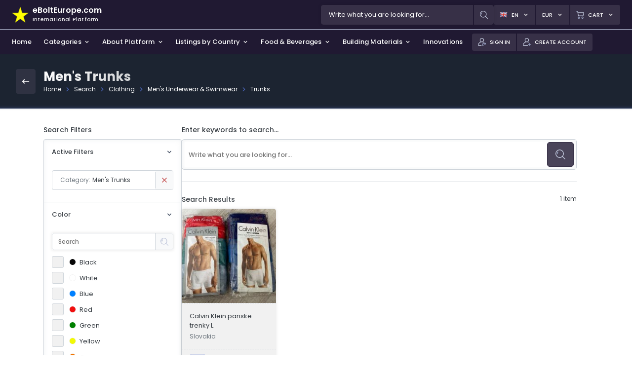

--- FILE ---
content_type: text/html; charset=UTF-8
request_url: https://www.ebolteurope.com/search/clothing/mens-underwear-swimwear/mens-trunks/
body_size: 15914
content:
<!DOCTYPE html><html lang="en-US"><head><meta charset="utf-8"/><meta http-equiv="Content-Type" content="text/html; charset=utf-8"/><meta name="viewport" content="width=device-width, initial-scale=1, minimum-scale=1, maximum-scale=1, user-scalable=0"/><meta name="google" content="notranslate"/><link rel="preconnect" href="https://fonts.gstatic.com"><link href="https://fonts.googleapis.com/css2?family=Poppins:wght@300;400;500;600;700&display=swap" rel="stylesheet"><link type="text/css" media="all" rel="stylesheet" href="https://www.ebolteurope.com/wp-content/themes/ebolt/assets/css/bootstrap.css"><link type="text/css" media="all" rel="stylesheet" href="https://www.ebolteurope.com/wp-content/themes/ebolt/assets/css/styles.css?ver=1767990160"><script type="text/javascript" src="https://www.ebolteurope.com/wp-content/themes/ebolt/assets/js/jquery.min.js"></script><link rel="icon" type="image/png" href="https://www.ebolteurope.com/wp-content/themes/ebolt/assets/favicon/favicon-96x96.png" sizes="96x96"/><link rel="icon" type="image/png" href="https://www.ebolteurope.com/wp-content/themes/ebolt/assets/favicon/favicon-48x48.png" sizes="48x48"/><link rel="icon" type="image/svg+xml" href="https://www.ebolteurope.com/wp-content/themes/ebolt/assets/favicon/favicon.svg"/><link rel="shortcut icon" href="https://www.ebolteurope.com/wp-content/themes/ebolt/assets/favicon/favicon.ico"/><link rel="apple-touch-icon" sizes="180x180" href="https://www.ebolteurope.com/wp-content/themes/ebolt/assets/favicon/apple-touch-icon.png" /><meta name="apple-mobile-web-app-title" content="eBoltEurope.com"/><link rel="manifest" href="https://www.ebolteurope.com/wp-content/themes/ebolt/assets/favicon/site.webmanifest"/><link type="text/css" media="all" rel="stylesheet" href="https://www.ebolteurope.com/wp-content/themes/ebolt/assets/css/frontend/styles-form.css?ver=1767990160"><script type="text/javascript" src="https://www.ebolteurope.com/wp-content/themes/ebolt/assets/js/theme-scripts.js?ver=1767990160"></script><script type="text/javascript" src="https://www.ebolteurope.com/wp-content/themes/ebolt/assets/js/single-listing-scripts.js?ver=1767990160"></script><script type="text/javascript" src="https://www.ebolteurope.com/wp-content/themes/ebolt/assets/js/shopping-cart-scripts.js?ver=1767990160"></script><title>Men's Trunks | eBoltEurope.com</title><meta property="og:title" content="Men's Trunks | eBoltEurope.com"><meta name="keywords" content="listings, items, online, shopping, mall, advertising, marketplace, bazaar, sell, buy"><meta name="copyright" content="Copyright © 2026 eBoltEurope.com"><meta name="author" content="eBoltEurope.com"><meta property="og:url" content="https://www.ebolteurope.com/search/clothing/mens-underwear-swimwear/mens-trunks/"><meta property="og:image" content="https://www.ebolteurope.com/wp-content/themes/ebolt/assets/images/logo/logo-ebolteurope-fb.png"><meta property="og:type" content="website"><meta property="og:site_name" content="eBoltEurope.com"><meta property="og:locale" content="en_US"><meta name='robots' content='max-image-preview:large' />
<style id='wp-img-auto-sizes-contain-inline-css' type='text/css'>
img:is([sizes=auto i],[sizes^="auto," i]){contain-intrinsic-size:3000px 1500px}
/*# sourceURL=wp-img-auto-sizes-contain-inline-css */
</style>
<script>var js_objects = {"ajaxurl":"https:\/\/www.ebolteurope.com\/wp-admin\/admin-ajax.php","theme_icons":"https:\/\/www.ebolteurope.com\/wp-content\/themes\/ebolt\/assets\/images\/icons","theme_styles":"https:\/\/www.ebolteurope.com\/wp-content\/themes\/ebolt\/assets\/css","website_audios":"https:\/\/www.ebolteurope.com\/wp-content\/themes\/ebolt\/assets\/audios","url_shopping_cart":"https:\/\/www.ebolteurope.com\/shopping-cart","url_checkout":"https:\/\/www.ebolteurope.com\/checkout","form_message_1_title":"Search","form_message_2_title":"Images","form_message_3_title":"Link Copied","form_message_4_title":"Error","form_message_1":"You can upload only images.","form_message_2":"The maximum allowed image size is <span class='font-weight-600'>5MB<\/span>.","form_message_3":"Search box must contain at least 2 letters.","form_message_4":"The page number you entered does not exist.","form_message_5":"The maximum allowed number of uploaded images has been exceeded.","form_message_6":"Link copied to clipboard.","form_message_7":"Failure to copy. Check permissions for clipboard.","form_message_8":"You have already selected the maximum number of options.","message_geolocation":"To sort stores by distance, you need to enable access to your location in your browser."};</script><style id='global-styles-inline-css' type='text/css'>
:root{--wp--preset--aspect-ratio--square: 1;--wp--preset--aspect-ratio--4-3: 4/3;--wp--preset--aspect-ratio--3-4: 3/4;--wp--preset--aspect-ratio--3-2: 3/2;--wp--preset--aspect-ratio--2-3: 2/3;--wp--preset--aspect-ratio--16-9: 16/9;--wp--preset--aspect-ratio--9-16: 9/16;--wp--preset--color--black: #000000;--wp--preset--color--cyan-bluish-gray: #abb8c3;--wp--preset--color--white: #ffffff;--wp--preset--color--pale-pink: #f78da7;--wp--preset--color--vivid-red: #cf2e2e;--wp--preset--color--luminous-vivid-orange: #ff6900;--wp--preset--color--luminous-vivid-amber: #fcb900;--wp--preset--color--light-green-cyan: #7bdcb5;--wp--preset--color--vivid-green-cyan: #00d084;--wp--preset--color--pale-cyan-blue: #8ed1fc;--wp--preset--color--vivid-cyan-blue: #0693e3;--wp--preset--color--vivid-purple: #9b51e0;--wp--preset--gradient--vivid-cyan-blue-to-vivid-purple: linear-gradient(135deg,rgb(6,147,227) 0%,rgb(155,81,224) 100%);--wp--preset--gradient--light-green-cyan-to-vivid-green-cyan: linear-gradient(135deg,rgb(122,220,180) 0%,rgb(0,208,130) 100%);--wp--preset--gradient--luminous-vivid-amber-to-luminous-vivid-orange: linear-gradient(135deg,rgb(252,185,0) 0%,rgb(255,105,0) 100%);--wp--preset--gradient--luminous-vivid-orange-to-vivid-red: linear-gradient(135deg,rgb(255,105,0) 0%,rgb(207,46,46) 100%);--wp--preset--gradient--very-light-gray-to-cyan-bluish-gray: linear-gradient(135deg,rgb(238,238,238) 0%,rgb(169,184,195) 100%);--wp--preset--gradient--cool-to-warm-spectrum: linear-gradient(135deg,rgb(74,234,220) 0%,rgb(151,120,209) 20%,rgb(207,42,186) 40%,rgb(238,44,130) 60%,rgb(251,105,98) 80%,rgb(254,248,76) 100%);--wp--preset--gradient--blush-light-purple: linear-gradient(135deg,rgb(255,206,236) 0%,rgb(152,150,240) 100%);--wp--preset--gradient--blush-bordeaux: linear-gradient(135deg,rgb(254,205,165) 0%,rgb(254,45,45) 50%,rgb(107,0,62) 100%);--wp--preset--gradient--luminous-dusk: linear-gradient(135deg,rgb(255,203,112) 0%,rgb(199,81,192) 50%,rgb(65,88,208) 100%);--wp--preset--gradient--pale-ocean: linear-gradient(135deg,rgb(255,245,203) 0%,rgb(182,227,212) 50%,rgb(51,167,181) 100%);--wp--preset--gradient--electric-grass: linear-gradient(135deg,rgb(202,248,128) 0%,rgb(113,206,126) 100%);--wp--preset--gradient--midnight: linear-gradient(135deg,rgb(2,3,129) 0%,rgb(40,116,252) 100%);--wp--preset--font-size--small: 13px;--wp--preset--font-size--medium: 20px;--wp--preset--font-size--large: 36px;--wp--preset--font-size--x-large: 42px;--wp--preset--spacing--20: 0.44rem;--wp--preset--spacing--30: 0.67rem;--wp--preset--spacing--40: 1rem;--wp--preset--spacing--50: 1.5rem;--wp--preset--spacing--60: 2.25rem;--wp--preset--spacing--70: 3.38rem;--wp--preset--spacing--80: 5.06rem;--wp--preset--shadow--natural: 6px 6px 9px rgba(0, 0, 0, 0.2);--wp--preset--shadow--deep: 12px 12px 50px rgba(0, 0, 0, 0.4);--wp--preset--shadow--sharp: 6px 6px 0px rgba(0, 0, 0, 0.2);--wp--preset--shadow--outlined: 6px 6px 0px -3px rgb(255, 255, 255), 6px 6px rgb(0, 0, 0);--wp--preset--shadow--crisp: 6px 6px 0px rgb(0, 0, 0);}:where(.is-layout-flex){gap: 0.5em;}:where(.is-layout-grid){gap: 0.5em;}body .is-layout-flex{display: flex;}.is-layout-flex{flex-wrap: wrap;align-items: center;}.is-layout-flex > :is(*, div){margin: 0;}body .is-layout-grid{display: grid;}.is-layout-grid > :is(*, div){margin: 0;}:where(.wp-block-columns.is-layout-flex){gap: 2em;}:where(.wp-block-columns.is-layout-grid){gap: 2em;}:where(.wp-block-post-template.is-layout-flex){gap: 1.25em;}:where(.wp-block-post-template.is-layout-grid){gap: 1.25em;}.has-black-color{color: var(--wp--preset--color--black) !important;}.has-cyan-bluish-gray-color{color: var(--wp--preset--color--cyan-bluish-gray) !important;}.has-white-color{color: var(--wp--preset--color--white) !important;}.has-pale-pink-color{color: var(--wp--preset--color--pale-pink) !important;}.has-vivid-red-color{color: var(--wp--preset--color--vivid-red) !important;}.has-luminous-vivid-orange-color{color: var(--wp--preset--color--luminous-vivid-orange) !important;}.has-luminous-vivid-amber-color{color: var(--wp--preset--color--luminous-vivid-amber) !important;}.has-light-green-cyan-color{color: var(--wp--preset--color--light-green-cyan) !important;}.has-vivid-green-cyan-color{color: var(--wp--preset--color--vivid-green-cyan) !important;}.has-pale-cyan-blue-color{color: var(--wp--preset--color--pale-cyan-blue) !important;}.has-vivid-cyan-blue-color{color: var(--wp--preset--color--vivid-cyan-blue) !important;}.has-vivid-purple-color{color: var(--wp--preset--color--vivid-purple) !important;}.has-black-background-color{background-color: var(--wp--preset--color--black) !important;}.has-cyan-bluish-gray-background-color{background-color: var(--wp--preset--color--cyan-bluish-gray) !important;}.has-white-background-color{background-color: var(--wp--preset--color--white) !important;}.has-pale-pink-background-color{background-color: var(--wp--preset--color--pale-pink) !important;}.has-vivid-red-background-color{background-color: var(--wp--preset--color--vivid-red) !important;}.has-luminous-vivid-orange-background-color{background-color: var(--wp--preset--color--luminous-vivid-orange) !important;}.has-luminous-vivid-amber-background-color{background-color: var(--wp--preset--color--luminous-vivid-amber) !important;}.has-light-green-cyan-background-color{background-color: var(--wp--preset--color--light-green-cyan) !important;}.has-vivid-green-cyan-background-color{background-color: var(--wp--preset--color--vivid-green-cyan) !important;}.has-pale-cyan-blue-background-color{background-color: var(--wp--preset--color--pale-cyan-blue) !important;}.has-vivid-cyan-blue-background-color{background-color: var(--wp--preset--color--vivid-cyan-blue) !important;}.has-vivid-purple-background-color{background-color: var(--wp--preset--color--vivid-purple) !important;}.has-black-border-color{border-color: var(--wp--preset--color--black) !important;}.has-cyan-bluish-gray-border-color{border-color: var(--wp--preset--color--cyan-bluish-gray) !important;}.has-white-border-color{border-color: var(--wp--preset--color--white) !important;}.has-pale-pink-border-color{border-color: var(--wp--preset--color--pale-pink) !important;}.has-vivid-red-border-color{border-color: var(--wp--preset--color--vivid-red) !important;}.has-luminous-vivid-orange-border-color{border-color: var(--wp--preset--color--luminous-vivid-orange) !important;}.has-luminous-vivid-amber-border-color{border-color: var(--wp--preset--color--luminous-vivid-amber) !important;}.has-light-green-cyan-border-color{border-color: var(--wp--preset--color--light-green-cyan) !important;}.has-vivid-green-cyan-border-color{border-color: var(--wp--preset--color--vivid-green-cyan) !important;}.has-pale-cyan-blue-border-color{border-color: var(--wp--preset--color--pale-cyan-blue) !important;}.has-vivid-cyan-blue-border-color{border-color: var(--wp--preset--color--vivid-cyan-blue) !important;}.has-vivid-purple-border-color{border-color: var(--wp--preset--color--vivid-purple) !important;}.has-vivid-cyan-blue-to-vivid-purple-gradient-background{background: var(--wp--preset--gradient--vivid-cyan-blue-to-vivid-purple) !important;}.has-light-green-cyan-to-vivid-green-cyan-gradient-background{background: var(--wp--preset--gradient--light-green-cyan-to-vivid-green-cyan) !important;}.has-luminous-vivid-amber-to-luminous-vivid-orange-gradient-background{background: var(--wp--preset--gradient--luminous-vivid-amber-to-luminous-vivid-orange) !important;}.has-luminous-vivid-orange-to-vivid-red-gradient-background{background: var(--wp--preset--gradient--luminous-vivid-orange-to-vivid-red) !important;}.has-very-light-gray-to-cyan-bluish-gray-gradient-background{background: var(--wp--preset--gradient--very-light-gray-to-cyan-bluish-gray) !important;}.has-cool-to-warm-spectrum-gradient-background{background: var(--wp--preset--gradient--cool-to-warm-spectrum) !important;}.has-blush-light-purple-gradient-background{background: var(--wp--preset--gradient--blush-light-purple) !important;}.has-blush-bordeaux-gradient-background{background: var(--wp--preset--gradient--blush-bordeaux) !important;}.has-luminous-dusk-gradient-background{background: var(--wp--preset--gradient--luminous-dusk) !important;}.has-pale-ocean-gradient-background{background: var(--wp--preset--gradient--pale-ocean) !important;}.has-electric-grass-gradient-background{background: var(--wp--preset--gradient--electric-grass) !important;}.has-midnight-gradient-background{background: var(--wp--preset--gradient--midnight) !important;}.has-small-font-size{font-size: var(--wp--preset--font-size--small) !important;}.has-medium-font-size{font-size: var(--wp--preset--font-size--medium) !important;}.has-large-font-size{font-size: var(--wp--preset--font-size--large) !important;}.has-x-large-font-size{font-size: var(--wp--preset--font-size--x-large) !important;}
/*# sourceURL=global-styles-inline-css */
</style>
</head><body id="theme_body" ><div class="header"><div class="header-top"><a class="logo" title="eBoltEurope.com" href="https://www.ebolteurope.com"><img class="icon" src="https://www.ebolteurope.com/wp-content/themes/ebolt/assets/images/logo/logo-ebolteurope-star.png" alt="eBoltEurope.com" width="34" height="34"/><div class="details"><span class="title">eBoltEurope.com</span><span class="subtitle">International Platform</span></div></a><div class="search"><div class="theme-search-container header"><div class="theme-search-inside-container"><div class="theme-search-bg"></div><form class="theme-search-form" action="https://www.ebolteurope.com/search/" method="GET" autocomplete="off"><div class="theme-search-input"><input type="text" name="what" data-search-type="categories" placeholder="Write what you are looking for..." value=""/><span class="focus"></span></div><div class="theme-actions-wrap"><button type="submit" class="theme-action-button"><img src="https://www.ebolteurope.com/wp-content/themes/ebolt/assets/images/icons/theme/icon-search.png" width="16" height="16"/></button></div></form><div class="theme-search-results custom-scroll"></div></div></div></div><div class="btns"><div id="header-language-button" class="btn-header dropdown"><button type="button" data-toggle="dropdown" data-offset="0,2"><img class="icon" src="https://www.ebolteurope.com/wp-content/themes/ebolt/assets/images/flags/flag_gb.png" width="16" height="16"/><span class="title">en</span><img class="arrow" src="https://www.ebolteurope.com/wp-content/themes/ebolt/assets/images/icons/light/icon-angle-down.png" width="14" height="14"/></button><div class="dropdown-menu dropdown-menu-right custom-scroll"><span class="dropdown-menu-title">Change Language</span><div class="dropdown-menu-items"><button class="dropdown-item active" data-switch-language="https://www.ebolteurope.com//search/clothing/mens-underwear-swimwear/mens-trunks/"><img src="https://www.ebolteurope.com/wp-content/themes/ebolt/assets/images/flags/flag_gb.png" width="24" height="24" class="icon" loading="lazy"/><span class="title">English</span></button><button class="dropdown-item" data-switch-language="https://www.ebolteurope.com/cs//search/clothing/mens-underwear-swimwear/mens-trunks/"><img src="https://www.ebolteurope.com/wp-content/themes/ebolt/assets/images/flags/flag_cz.png" width="24" height="24" class="icon" loading="lazy"/><span class="title">Czech</span></button><button class="dropdown-item" data-switch-language="https://www.ebolteurope.com/hu//search/clothing/mens-underwear-swimwear/mens-trunks/"><img src="https://www.ebolteurope.com/wp-content/themes/ebolt/assets/images/flags/flag_hu.png" width="24" height="24" class="icon" loading="lazy"/><span class="title">Hungarian</span></button><button class="dropdown-item" data-switch-language="https://www.ebolteurope.com/sk//search/clothing/mens-underwear-swimwear/mens-trunks/"><img src="https://www.ebolteurope.com/wp-content/themes/ebolt/assets/images/flags/flag_sk.png" width="24" height="24" class="icon" loading="lazy"/><span class="title">Slovak</span></button></div></div></div><div id="header-currency-button" class="btn-header dropdown"><button type="button" data-toggle="dropdown" data-offset="0,2"><span class="title">EUR</span><img class="arrow" src="https://www.ebolteurope.com/wp-content/themes/ebolt/assets/images/icons/light/icon-angle-down.png" width="14" height="14"/></button><div class="dropdown-menu dropdown-menu-right custom-scroll"><span class="dropdown-menu-title">Change Currency</span><div class="dropdown-menu-items"><button type="button" class="dropdown-item active" data-switch-currency="EUR"><img src="https://www.ebolteurope.com/wp-content/themes/ebolt/assets/images/flags/flag_eu.png" width="24" height="24" class="icon" loading="lazy"/><span class="title">EUR - Euro</span></button><button type="button" class="dropdown-item" data-switch-currency="CZK"><img src="https://www.ebolteurope.com/wp-content/themes/ebolt/assets/images/flags/flag_cz.png" width="24" height="24" class="icon" loading="lazy"/><span class="title">CZK - Czech Koruna</span></button><button type="button" class="dropdown-item" data-switch-currency="HUF"><img src="https://www.ebolteurope.com/wp-content/themes/ebolt/assets/images/flags/flag_hu.png" width="24" height="24" class="icon" loading="lazy"/><span class="title">HUF - Hungarian Forint</span></button><button type="button" class="dropdown-item" data-switch-currency="PLN"><img src="https://www.ebolteurope.com/wp-content/themes/ebolt/assets/images/flags/flag_pl.png" width="24" height="24" class="icon" loading="lazy"/><span class="title">PLN - Polish Zloty</span></button><button type="button" class="dropdown-item" data-switch-currency="USD"><img src="https://www.ebolteurope.com/wp-content/themes/ebolt/assets/images/flags/flag_us.png" width="24" height="24" class="icon" loading="lazy"/><span class="title">USD - US Dollar</span></button><button type="button" class="dropdown-item" data-switch-currency="GBP"><img src="https://www.ebolteurope.com/wp-content/themes/ebolt/assets/images/flags/flag_gb.png" width="24" height="24" class="icon" loading="lazy"/><span class="title">GBP - British Pound</span></button><button type="button" class="dropdown-item" data-switch-currency="CHF"><img src="https://www.ebolteurope.com/wp-content/themes/ebolt/assets/images/flags/flag_ch.png" width="24" height="24" class="icon" loading="lazy"/><span class="title">CHF - Swiss Franc</span></button></div></div></div><div id="header-cart-button" class="btn-header dropdown"><button type="button" data-toggle="dropdown" data-offset="0,2"><img class="icon" src="https://www.ebolteurope.com/wp-content/themes/ebolt/assets/images/icons/theme/icon-shopping-cart.png" width="16" height="16"/><span class="title title-mobile-hide">Cart</span><img class="arrow arrow-mobile-hide" src="https://www.ebolteurope.com/wp-content/themes/ebolt/assets/images/icons/light/icon-angle-down.png" width="14" height="14"/><span class="count count-hide">0</span></button><div class="dropdown-menu dropdown-menu-right custom-scroll"><span class="dropdown-menu-title">Your Cart is Empty</span><div class="dropdown-menu-content"><span class="dropdown-menu-description">Before proceeding to checkout you must add some items to your shopping cart.<br><br>You will find a lot of interesting items for sale on <span class="font-weight-600">eBoltEurope.com</span>.</span></div><div class="dropdown-actions"><a href="https://www.ebolteurope.com" class="theme-btn theme-btn-md theme-btn-dark-blue"><span>Start Shopping</span></a></div></div></div></div></div><div class="header-bottom"><div class="navigation"><div class="nav-items custom-scroll"><nav><a href="https://www.ebolteurope.com" class="nav-link"><span>Home</span></a><a href="https://www.ebolteurope.com/search/" class="nav-link" data-nav="categories"><span>Categories</span><img class="arrow" src="https://www.ebolteurope.com/wp-content/themes/ebolt/assets/images/icons/light/icon-angle-down.png" width="14" height="14"/></a><button type="button" class="nav-link" data-nav="platform"><span>About Platform</span><img class="arrow" src="https://www.ebolteurope.com/wp-content/themes/ebolt/assets/images/icons/light/icon-angle-down.png" width="14" height="14"/></button><button type="button" class="nav-link" data-nav="countries"><span>Listings by Country</span><img class="arrow" src="https://www.ebolteurope.com/wp-content/themes/ebolt/assets/images/icons/light/icon-angle-down.png" width="14" height="14"/></button><button type="button" class="nav-link" data-nav="food"><span>Food & Beverages</span><img class="arrow" src="https://www.ebolteurope.com/wp-content/themes/ebolt/assets/images/icons/light/icon-angle-down.png" width="14" height="14"/></button><button type="button" class="nav-link" data-nav="building"><span>Building Materials</span><img class="arrow" src="https://www.ebolteurope.com/wp-content/themes/ebolt/assets/images/icons/light/icon-angle-down.png" width="14" height="14"/></button><button type="button" class="nav-link" data-nav="innovations"><span>Innovations & Investments</span><img class="arrow" src="https://www.ebolteurope.com/wp-content/themes/ebolt/assets/images/icons/light/icon-angle-down.png" width="14" height="14"/></button></nav></div><div class="nav-dropdown"><div class="nav-dropdown-content"><section class="nav-dropdown-section custom-scroll section-categories" data-section-id="categories" data-section-width="700"><span class="nav-dropdown-title">Categories</span><div class="row mx-n1 mb-n2"><div class="col-6 px-1 mb-1"><a href="https://www.ebolteurope.com/search/electronics-cell-phones/" class="link">Electronics & Cell Phones</a></div><div class="col-6 px-1 mb-1"><a href="https://www.ebolteurope.com/search/house-and-garden/" class="link">House & Garden</a></div><div class="col-6 px-1 mb-1"><a href="https://www.ebolteurope.com/search/baby-children-gear/" class="link">Baby & Children Gear</a></div><div class="col-6 px-1 mb-1"><a href="https://www.ebolteurope.com/search/sports-outdoor-sports-hobby-and-leisure/" class="link">Sporting Goods, Hobby & Leisure</a></div><div class="col-6 px-1 mb-1"><a href="https://www.ebolteurope.com/search/clothing/" class="link">Clothing</a></div><div class="col-6 px-1 mb-1"><a href="https://www.ebolteurope.com/search/shoes/" class="link">Shoes</a></div><div class="col-6 px-1 mb-1"><a href="https://www.ebolteurope.com/search/fashion-accessories-and-jewelry/" class="link">Fashion Accessories & Jewelry</a></div><div class="col-6 px-1 mb-1"><a href="https://www.ebolteurope.com/search/cosmetics-perfumes/" class="link">Cosmetics & Perfumes</a></div><div class="col-6 px-1 mb-1"><a href="https://www.ebolteurope.com/search/investments-and-collectables/" class="link">Investments & Collectables</a></div><div class="col-6 px-1 mb-1"><a href="https://www.ebolteurope.com/search/antiques-art/" class="link">Antiques & Art</a></div><div class="col-6 px-1 mb-1"><a href="https://www.ebolteurope.com/search/pet-food-and-supplies/" class="link">Pet Food & Supplies</a></div></div></section><section class="nav-dropdown-section custom-scroll section-platform" data-section-id="platform" data-section-width="700"><span class="nav-dropdown-title">About Platform & Terms</span><div class="row mx-n1"><div class="col-5 px-1 mb-1"><a href="https://www.ebolteurope.com/about-platform/" class="link">About Platform</a><a href="https://www.ebolteurope.com/benefits-and-features/" class="link">Benefits & Features</a><a href="https://www.ebolteurope.com/sell-with-us/" class="link">Fees & Pricing for Sellers</a><a href="https://www.ebolteurope.com/help/" class="link">Help Center</a></div><div class="col-7 px-1"><a href="https://www.ebolteurope.com/terms-of-use-and-privacy-policy/" class="link">Terms of Use & Privacy Policy</a><a href="https://www.ebolteurope.com/cookie-policy/" class="link">Cookie Policy</a><a href="https://www.ebolteurope.com/contact/" class="link">Contact Us</a></div></div></section><section class="nav-dropdown-section custom-scroll section-countries" data-section-id="countries" data-section-width="400"><span class="nav-dropdown-title">View Listings on International Platform</span><div class="d-flex flex-column"><a href="https://www.ebolteurope.com/" class="link active"><img src="https://www.ebolteurope.com/wp-content/themes/ebolt/assets/images/flags/64/eu.png" width="48" height="48" class="mr-2" loading="lazy"/><div class="d-flex flex-column w-100"><span>International Platform</span><span class="color-gray fs-12 font-weight-normal">eBoltEurope.com</span></div></a><div class="dropdown-divider"></div><span class="nav-dropdown-title mt-3">View Vintage Listings by Country</span><a class="link" href="https://www.ebolteurope.com/cs/countries/czechia/search/vintage-and-used-items/"><img src="https://www.ebolteurope.com/wp-content/themes/ebolt/assets/images/flags/64/cz.png" width="48" height="48" class="mr-2" loading="lazy"/><div class="d-flex flex-column w-100"><span>Czechia</span><span class="color-gray fs-12 font-weight-normal">eBoltCZ.com</span></div></a><a class="link" href="https://www.ebolteurope.com/hu/countries/hungary/search/vintage-and-used-items/"><img src="https://www.ebolteurope.com/wp-content/themes/ebolt/assets/images/flags/64/hu.png" width="48" height="48" class="mr-2" loading="lazy"/><div class="d-flex flex-column w-100"><span>Hungary</span><span class="color-gray fs-12 font-weight-normal">eBoltHungary.com</span></div></a><a class="link" href="https://www.ebolteurope.com/sk/countries/slovakia/search/vintage-and-used-items/"><img src="https://www.ebolteurope.com/wp-content/themes/ebolt/assets/images/flags/64/sk.png" width="48" height="48" class="mr-2" loading="lazy"/><div class="d-flex flex-column w-100"><span>Slovakia</span><span class="color-gray fs-12 font-weight-normal">eBoltSlovakia.com</span></div></a></div></section><section class="nav-dropdown-section custom-scroll section-innovations" data-section-id="innovations" data-section-width="500"><span class="nav-dropdown-title">Innovation & Investment Opportunities</span><div class="d-flex flex-column"><a href="https://www.ebolteurope.com/innovations-and-investments/?interest=2" class="link"><div class="d-flex flex-column w-100"><span>Investment Opportunities</span><span class="color-gray fs-12 font-weight-normal">Learn More</span></div></a><a href="https://www.ebolteurope.com/innovations-and-investments/?interest=1" class="link"><div class="d-flex flex-column w-100"><span>Innovation Opportunities</span><span class="color-gray fs-12 font-weight-normal">Learn More</span></div></a><a href="https://www.ebolteurope.com/innovations-and-investments/?interest=3" class="link"><div class="d-flex flex-column w-100"><span>Product Development & Business Expansion</span><span class="color-gray fs-12 font-weight-normal">Learn More</span></div></a></div></section><section class="nav-dropdown-section custom-scroll section-food" data-section-id="food" data-section-width="400"><span class="nav-dropdown-title">View Food & Beverages Listings by Country</span><div class="d-flex flex-column"><a class="link" href="https://www.ebolteurope.com/sk/countries/slovakia/search/food-and-beverages/"><img src="https://www.ebolteurope.com/wp-content/themes/ebolt/assets/images/flags/64/sk.png" width="48" height="48" class="mr-2" loading="lazy"/><div class="d-flex flex-column w-100"><span>Slovakia</span><span class="color-gray fs-12 font-weight-normal">eBoltPotraviny.sk</span></div></a></div></section><section class="nav-dropdown-section custom-scroll section-building" data-section-id="building" data-section-width="400"><span class="nav-dropdown-title">View Building Material Listings by Country</span><div class="d-flex flex-column"><a class="link" href="https://www.ebolteurope.com/sk/countries/slovakia/search/building-materials-and-supplies/"><img src="https://www.ebolteurope.com/wp-content/themes/ebolt/assets/images/flags/64/sk.png" width="48" height="48" class="mr-2" loading="lazy"/><div class="d-flex flex-column w-100"><span>Slovakia</span><span class="color-gray fs-12 font-weight-normal">eBoltStavebniny.sk - SOON</span></div></a></div></section></div><div class="nav-dropdown-bg"></div><div class="nav-dropdown-arrow"></div></div></div><div class="buttons"><div class="btns btns-hide-desktop"><div id="header-search-button" class="btn-header btn-header-sm dropdown"><button type="button"><img class="icon mr-0" src="https://www.ebolteurope.com/wp-content/themes/ebolt/assets/images/icons/theme/icon-search.png" width="16" height="16"/></button></div></div><div class="btns btns-left-mobil"><div id="header-signin-button" class="btn-header btn-header-sm dropdown"><a href="https://www.ebolteurope.com/sign-in/"><img class="icon" src="https://www.ebolteurope.com/wp-content/themes/ebolt/assets/images/icons/theme/icon-sign-in.png" width="16" height="16"/><span class="title">Sign In</span></a></div><div id="header-signup-button" class="btn-header btn-header-sm dropdown"><a href="https://www.ebolteurope.com/create-account/"><img class="icon" src="https://www.ebolteurope.com/wp-content/themes/ebolt/assets/images/icons/theme/icon-sign-up.png" width="16" height="16"/><span class="title">Create Account</span></a></div></div></div></div></div><div class="modals"></div><div class="loading"><div class="loading-inside"><img src="https://www.ebolteurope.com/wp-content/themes/ebolt/assets/images/icons/gif/icon-spinner.gif" width="64" height="64" loading="lazy"/><span class="color-white font-weight-500 fs-14 mt-3">Loading...</span></div></div><div class="toasts"></div><div class="video"><div class="db-modal-2 modal" tabindex="-1" role="dialog" aria-hidden="true"><div id="video-modal-dialog" class="modal-dialog"><div class="modal-content"><div class="modal-header"><span class="modal-title"></span><button type="button" class="close" data-dismiss="modal" aria-label="Close"><img src="https://www.ebolteurope.com/wp-content/themes/ebolt/assets/images/icons/icon-close.png" width="18" height="18" loading="lazy"/></button></div><div id="video-modal-body" class="modal-body custom-scroll"></div></div></div></div></div></body></html><div class="page"><div class="page-navigation"><div class="page-navigation-inside"><a href="https://www.ebolteurope.com/search/clothing/mens-underwear-swimwear/" target="_self" class="page-navigation-back"><img src="https://www.ebolteurope.com/wp-content/themes/ebolt/assets/images/icons/light/icon-arrow-left.png" width="18" height="18"/></a><div class="page-navigation-info"><h1 class="page-navigation-title">Men's Trunks</h1><div class="page-navigation-breadcrumbs"><a href="https://www.ebolteurope.com/" class="page-navigation-item">Home</a><img class="page-navigation-separator" src="https://www.ebolteurope.com/wp-content/themes/ebolt/assets/images/icons/blue/icon-angle-right.png" width="14" height="14"/></span><a href="https://www.ebolteurope.com/search/" class="page-navigation-item">Search</a><img class="page-navigation-separator" src="https://www.ebolteurope.com/wp-content/themes/ebolt/assets/images/icons/blue/icon-angle-right.png" width="14" height="14"/></span><a href="https://www.ebolteurope.com/search/clothing/" class="page-navigation-item">Clothing</a><img class="page-navigation-separator" src="https://www.ebolteurope.com/wp-content/themes/ebolt/assets/images/icons/blue/icon-angle-right.png" width="14" height="14"/></span><a href="https://www.ebolteurope.com/search/clothing/mens-underwear-swimwear/" class="page-navigation-item">Men's Underwear & Swimwear</a><img class="page-navigation-separator" src="https://www.ebolteurope.com/wp-content/themes/ebolt/assets/images/icons/blue/icon-angle-right.png" width="14" height="14"/></span><a href="https://www.ebolteurope.com/search/clothing/mens-underwear-swimwear/mens-trunks/" class="page-navigation-item">Trunks</a></div></div></div></div><div class="page-content"><div class="listings-directory-container"><div class="listings-directory-container-inside"><div class="listings-directory-left-col"><span class="title-md title-space title-spacing-md title-gradient">Search Filters</span><div class="listings-filters-desktop collapse-update-arrow"><div class="listings-filter-wrap"><div class="listing-filter-title" data-toggle="collapse" data-target="#wrap-desktop-filter-active"><span class="title title-gradient">Active Filters</span><img class="arrow" src="https://www.ebolteurope.com/wp-content/themes/ebolt/assets/images/icons/dark/icon-angle-down.png" width="16" height="16" loading="lazy"/></div><div class="listings-filter-body collapse multi-collapse show" id="wrap-desktop-filter-active"><div class="listings-filter-body-inside"><div class="listings-filter-active-wrap"><div class="info"><span class="name">Category:</span><span class="value">Men's Trunks</span></div><div class="remove" data-filter-link="https://www.ebolteurope.com/search/"><img src="https://www.ebolteurope.com/wp-content/themes/ebolt/assets/images/icons/red/icon-close.png" width="16" height="16" loading="lazy"/></div></div></div></div></div><div class="listings-filter-wrap"><div class="listing-filter-title" data-toggle="collapse" data-target="#wrap-desktop-filter-attribute-3"><span class="title title-gradient">Color</span><img class="arrow" src="https://www.ebolteurope.com/wp-content/themes/ebolt/assets/images/icons/dark/icon-angle-down.png" width="16" height="16" loading="lazy"/></div><div class="listings-filter-body collapse multi-collapse show" id="wrap-desktop-filter-attribute-3"><div class="listings-filter-body-inside"><div class="listings-filter-search"><div class="form-text-group-container input-group-sm input-group-border"><div class="input-container"><input type="text" placeholder="Search" autocomplete="off"/><div class="input-focus"></div></div><div class="content-container"><img src="https://www.ebolteurope.com/wp-content/themes/ebolt/assets/images/icons/theme/icon-search.png" width="16" height="16" loading="lazy"/></div></div></div><div class="listings-filter-options custom-scroll custom-scroll-size-2"><div class="form-checkbox-container form-checkbox-container-margin desktop-filter-option" data-filter-link="https://www.ebolteurope.com/search/clothing/mens-underwear-swimwear/mens-trunks/?a_3[]=59"><label class="checkbox-label"><span class="attribute-color" style="background:#060606"></span><span class="text">Black</span><input type="checkbox" name="attribute_3[]" value="59"><span class="checkmark checkmark-border"></span></label></div><div class="form-checkbox-container form-checkbox-container-margin desktop-filter-option" data-filter-link="https://www.ebolteurope.com/search/clothing/mens-underwear-swimwear/mens-trunks/?a_3[]=60"><label class="checkbox-label"><span class="attribute-color" style="background:#ffffff"></span><span class="text">White</span><input type="checkbox" name="attribute_3[]" value="60"><span class="checkmark checkmark-border"></span></label></div><div class="form-checkbox-container form-checkbox-container-margin desktop-filter-option" data-filter-link="https://www.ebolteurope.com/search/clothing/mens-underwear-swimwear/mens-trunks/?a_3[]=61"><label class="checkbox-label"><span class="attribute-color" style="background:#0080ff"></span><span class="text">Blue</span><input type="checkbox" name="attribute_3[]" value="61"><span class="checkmark checkmark-border"></span></label></div><div class="form-checkbox-container form-checkbox-container-margin desktop-filter-option" data-filter-link="https://www.ebolteurope.com/search/clothing/mens-underwear-swimwear/mens-trunks/?a_3[]=62"><label class="checkbox-label"><span class="attribute-color" style="background:#f00f0f"></span><span class="text">Red</span><input type="checkbox" name="attribute_3[]" value="62"><span class="checkmark checkmark-border"></span></label></div><div class="form-checkbox-container form-checkbox-container-margin desktop-filter-option" data-filter-link="https://www.ebolteurope.com/search/clothing/mens-underwear-swimwear/mens-trunks/?a_3[]=63"><label class="checkbox-label"><span class="attribute-color" style="background:#008000"></span><span class="text">Green</span><input type="checkbox" name="attribute_3[]" value="63"><span class="checkmark checkmark-border"></span></label></div><div class="form-checkbox-container form-checkbox-container-margin desktop-filter-option" data-filter-link="https://www.ebolteurope.com/search/clothing/mens-underwear-swimwear/mens-trunks/?a_3[]=64"><label class="checkbox-label"><span class="attribute-color" style="background:#f2f906"></span><span class="text">Yellow</span><input type="checkbox" name="attribute_3[]" value="64"><span class="checkmark checkmark-border"></span></label></div><div class="form-checkbox-container form-checkbox-container-margin desktop-filter-option" data-filter-link="https://www.ebolteurope.com/search/clothing/mens-underwear-swimwear/mens-trunks/?a_3[]=68"><label class="checkbox-label"><span class="attribute-color" style="background:#f07400"></span><span class="text">Orange</span><input type="checkbox" name="attribute_3[]" value="68"><span class="checkmark checkmark-border"></span></label></div><div class="form-checkbox-container form-checkbox-container-margin desktop-filter-option" data-filter-link="https://www.ebolteurope.com/search/clothing/mens-underwear-swimwear/mens-trunks/?a_3[]=65"><label class="checkbox-label"><span class="attribute-color" style="background:#7b5437"></span><span class="text">Brown</span><input type="checkbox" name="attribute_3[]" value="65"><span class="checkmark checkmark-border"></span></label></div><div class="form-checkbox-container form-checkbox-container-margin desktop-filter-option" data-filter-link="https://www.ebolteurope.com/search/clothing/mens-underwear-swimwear/mens-trunks/?a_3[]=66"><label class="checkbox-label"><span class="attribute-color" style="background:#dcdcdc"></span><span class="text">Gray</span><input type="checkbox" name="attribute_3[]" value="66"><span class="checkmark checkmark-border"></span></label></div><div class="form-checkbox-container form-checkbox-container-margin desktop-filter-option" data-filter-link="https://www.ebolteurope.com/search/clothing/mens-underwear-swimwear/mens-trunks/?a_3[]=67"><label class="checkbox-label"><span class="attribute-color" style="background:#ccb6a9"></span><span class="text">Beige</span><input type="checkbox" name="attribute_3[]" value="67"><span class="checkmark checkmark-border"></span></label></div><div class="form-checkbox-container form-checkbox-container-margin desktop-filter-option" data-filter-link="https://www.ebolteurope.com/search/clothing/mens-underwear-swimwear/mens-trunks/?a_3[]=69"><label class="checkbox-label"><span class="attribute-color" style="background:#eba2a3"></span><span class="text">Pink</span><input type="checkbox" name="attribute_3[]" value="69"><span class="checkmark checkmark-border"></span></label></div><div class="form-checkbox-container form-checkbox-container-margin desktop-filter-option" data-filter-link="https://www.ebolteurope.com/search/clothing/mens-underwear-swimwear/mens-trunks/?a_3[]=70"><label class="checkbox-label"><span class="attribute-color" style="background:#7460b9"></span><span class="text">Purple</span><input type="checkbox" name="attribute_3[]" value="70"><span class="checkmark checkmark-border"></span></label></div><div class="form-checkbox-container form-checkbox-container-margin desktop-filter-option" data-filter-link="https://www.ebolteurope.com/search/clothing/mens-underwear-swimwear/mens-trunks/?a_3[]=71"><label class="checkbox-label"><span class="attribute-color" style="background:#7a2b40"></span><span class="text">Burgundy</span><input type="checkbox" name="attribute_3[]" value="71"><span class="checkmark checkmark-border"></span></label></div><div class="form-checkbox-container form-checkbox-container-margin desktop-filter-option" data-filter-link="https://www.ebolteurope.com/search/clothing/mens-underwear-swimwear/mens-trunks/?a_3[]=72"><label class="checkbox-label"><span class="attribute-color" style="background:#8c8661"></span><span class="text">Khaki</span><input type="checkbox" name="attribute_3[]" value="72"><span class="checkmark checkmark-border"></span></label></div><div class="form-checkbox-container form-checkbox-container-margin desktop-filter-option" data-filter-link="https://www.ebolteurope.com/search/clothing/mens-underwear-swimwear/mens-trunks/?a_3[]=73"><label class="checkbox-label"><span class="attribute-color" style="background:#35c2d3"></span><span class="text">Turquoise</span><input type="checkbox" name="attribute_3[]" value="73"><span class="checkmark checkmark-border"></span></label></div><div class="form-checkbox-container form-checkbox-container-margin desktop-filter-option" data-filter-link="https://www.ebolteurope.com/search/clothing/mens-underwear-swimwear/mens-trunks/?a_3[]=95"><label class="checkbox-label"><span class="attribute-color" style="background:linear-gradient(to bottom,#000 0,#000 0,#000 50%,#fff 50%,#fff 100%)"></span><span class="text">Black & White</span><input type="checkbox" name="attribute_3[]" value="95"><span class="checkmark checkmark-border"></span></label></div><div class="form-checkbox-container form-checkbox-container-margin desktop-filter-option" data-filter-link="https://www.ebolteurope.com/search/clothing/mens-underwear-swimwear/mens-trunks/?a_3[]=96"><label class="checkbox-label"><span class="attribute-color" style="background:linear-gradient(to bottom,#f9647f 0,#f39c19 20%,#e0d500 40%,#0090d2 60%,#9732e3 100%)"></span><span class="text">Multicolor</span><input type="checkbox" name="attribute_3[]" value="96"><span class="checkmark checkmark-border"></span></label></div></div></div></div></div><div class="listings-filter-wrap"><div class="listing-filter-title" data-toggle="collapse" data-target="#wrap-desktop-filter-price"><span class="title title-gradient">Price</span><img class="arrow" src="https://www.ebolteurope.com/wp-content/themes/ebolt/assets/images/icons/dark/icon-angle-down.png" width="16" height="16"/></div><div class="listings-filter-body collapse multi-collapse show" id="wrap-desktop-filter-price"><div class="listings-filter-body-inside"><form action="" method="GET" data-filter-form="true" autocomplete="off"><div class="row mx-n1"><div class="col-6 px-1"><div class="form-text-group-container input-group-sm input-group-border"><div class="input-container"><input type="number" name="min_price" max="999999999" step="0.01" data-decimal="2" value="" placeholder="Price From"/><div class="input-focus"></div></div><div class="content-container"><span class="content-container-text">EUR</span></div></div></div><div class="col-6 px-1"><div class="form-text-group-container input-group-sm input-group-border"><div class="input-container"><input type="number" name="max_price" max="999999999" step="0.01" data-decimal="2" value="" placeholder="Price To"/><div class="input-focus"></div></div><div class="content-container"><span class="content-container-text">EUR</span></div></div></div></div><button type="submit" class="theme-btn theme-btn-sm theme-btn-input w-100 mt-2">Search</button></form></div></div></div><div class="listings-filter-wrap"><div class="listing-filter-title" data-toggle="collapse" data-target="#wrap-desktop-filter-item-location"><span class="title title-gradient">Item Location</span><img class="arrow" src="https://www.ebolteurope.com/wp-content/themes/ebolt/assets/images/icons/dark/icon-angle-down.png" width="16" height="16" loading="lazy"/></div><div class="listings-filter-body collapse multi-collapse show" id="wrap-desktop-filter-item-location"><div class="listings-filter-body-inside"><div class="listings-filter-search"><div class="form-text-group-container input-group-sm input-group-border"><div class="input-container"><input type="text" placeholder="Search" autocomplete="off"/><div class="input-focus"></div></div><div class="content-container"><img src="https://www.ebolteurope.com/wp-content/themes/ebolt/assets/images/icons/theme/icon-search.png" width="16" height="16" loading="lazy"/></div></div></div><div class="listings-filter-options custom-scroll custom-scroll-size-2"><div class="form-radio-container form-radio-container-margin desktop-filter-option" data-filter-link="https://www.ebolteurope.com/search/clothing/mens-underwear-swimwear/mens-trunks/"><label class="radio-label"><span class="text">All Locations</span><input type="radio" name="desktop_location" checked/><span class="checkmark checkmark-border"></span></label></div><div class="form-radio-container form-radio-container-margin desktop-filter-option" data-filter-link="https://www.ebolteurope.com/search/clothing/mens-underwear-swimwear/mens-trunks/?location=eu"><label class="radio-label"><span class="text">Europe</span><input type="radio" name="desktop_location"/><span class="checkmark checkmark-border"></span></label></div><div class="form-radio-container form-radio-container-margin desktop-filter-option" data-filter-link="https://www.ebolteurope.com/search/clothing/mens-underwear-swimwear/mens-trunks/?location=as"><label class="radio-label"><span class="text">Asia</span><input type="radio" name="desktop_location"/><span class="checkmark checkmark-border"></span></label></div><div class="form-radio-container form-radio-container-margin desktop-filter-option" data-filter-link="https://www.ebolteurope.com/search/clothing/mens-underwear-swimwear/mens-trunks/?location=na"><label class="radio-label"><span class="text">North America</span><input type="radio" name="desktop_location"/><span class="checkmark checkmark-border"></span></label></div><div class="form-radio-container form-radio-container-margin desktop-filter-option" data-filter-link="https://www.ebolteurope.com/search/clothing/mens-underwear-swimwear/mens-trunks/?location=3"><label class="radio-label"><span class="text">Česko</span><input type="radio" name="desktop_location"/><span class="checkmark checkmark-border"></span></label></div><div class="form-radio-container form-radio-container-margin desktop-filter-option" data-filter-link="https://www.ebolteurope.com/search/clothing/mens-underwear-swimwear/mens-trunks/?location=6"><label class="radio-label"><span class="text">Čína</span><input type="radio" name="desktop_location"/><span class="checkmark checkmark-border"></span></label></div><div class="form-radio-container form-radio-container-margin desktop-filter-option" data-filter-link="https://www.ebolteurope.com/search/clothing/mens-underwear-swimwear/mens-trunks/?location=22"><label class="radio-label"><span class="text">Dánsko</span><input type="radio" name="desktop_location"/><span class="checkmark checkmark-border"></span></label></div><div class="form-radio-container form-radio-container-margin desktop-filter-option" data-filter-link="https://www.ebolteurope.com/search/clothing/mens-underwear-swimwear/mens-trunks/?location=2"><label class="radio-label"><span class="text">Kanada</span><input type="radio" name="desktop_location"/><span class="checkmark checkmark-border"></span></label></div><div class="form-radio-container form-radio-container-margin desktop-filter-option" data-filter-link="https://www.ebolteurope.com/search/clothing/mens-underwear-swimwear/mens-trunks/?location=4"><label class="radio-label"><span class="text">Maďarsko</span><input type="radio" name="desktop_location"/><span class="checkmark checkmark-border"></span></label></div><div class="form-radio-container form-radio-container-margin desktop-filter-option" data-filter-link="https://www.ebolteurope.com/search/clothing/mens-underwear-swimwear/mens-trunks/?location=34"><label class="radio-label"><span class="text">Malta</span><input type="radio" name="desktop_location"/><span class="checkmark checkmark-border"></span></label></div><div class="form-radio-container form-radio-container-margin desktop-filter-option" data-filter-link="https://www.ebolteurope.com/search/clothing/mens-underwear-swimwear/mens-trunks/?location=27"><label class="radio-label"><span class="text">Německo</span><input type="radio" name="desktop_location"/><span class="checkmark checkmark-border"></span></label></div><div class="form-radio-container form-radio-container-margin desktop-filter-option" data-filter-link="https://www.ebolteurope.com/search/clothing/mens-underwear-swimwear/mens-trunks/?location=43"><label class="radio-label"><span class="text">Portugalsko</span><input type="radio" name="desktop_location"/><span class="checkmark checkmark-border"></span></label></div><div class="form-radio-container form-radio-container-margin desktop-filter-option" data-filter-link="https://www.ebolteurope.com/search/clothing/mens-underwear-swimwear/mens-trunks/?location=1"><label class="radio-label"><span class="text">Slovensko</span><input type="radio" name="desktop_location"/><span class="checkmark checkmark-border"></span></label></div><div class="form-radio-container form-radio-container-margin desktop-filter-option" data-filter-link="https://www.ebolteurope.com/search/clothing/mens-underwear-swimwear/mens-trunks/?location=8"><label class="radio-label"><span class="text">Španělsko</span><input type="radio" name="desktop_location"/><span class="checkmark checkmark-border"></span></label></div><div class="form-radio-container form-radio-container-margin desktop-filter-option" data-filter-link="https://www.ebolteurope.com/search/clothing/mens-underwear-swimwear/mens-trunks/?location=37"><label class="radio-label"><span class="text">Švýcarsko</span><input type="radio" name="desktop_location"/><span class="checkmark checkmark-border"></span></label></div><div class="form-radio-container form-radio-container-margin desktop-filter-option" data-filter-link="https://www.ebolteurope.com/search/clothing/mens-underwear-swimwear/mens-trunks/?location=7"><label class="radio-label"><span class="text">Velká Británie</span><input type="radio" name="desktop_location"/><span class="checkmark checkmark-border"></span></label></div></div></div></div></div></div></div><div class="listings-directory-right-col"><div class="listings-filters"><div class="listings-filters-search-bar"><div class="theme-search-container directory"><span class="title-md title-space title-spacing-md title-gradient">Enter keywords to search...</span><div class="theme-search-inside-container"><div class="theme-search-bg"></div><form class="theme-search-form" action="https://www.ebolteurope.com/search/" method="GET" autocomplete="off"><div class="theme-search-input"><input type="text" name="what" data-search-type="categories" placeholder="Write what you are looking for..." value=""/><span class="focus"></span></div><div class="theme-actions-wrap"><button type="submit" class="theme-action-button theme-btn theme-btn-lg theme-btn-dark"><img src="https://www.ebolteurope.com/wp-content/themes/ebolt/assets/images/icons/theme/icon-search.png" width="20" height="20"/></button></div></form><div class="theme-search-results custom-scroll"></div></div></div></div><div class="listings-filters-mobile"><div class="title-grid title-grid-space"><span class="title-md title-spacing-md title-gradient">Search Filters</span><span class="title-sm-count">1 active filter</span></div><div class="listings-filters-mobile-row custom-scroll"><div class="listings-filters-mobile-wrap"><div class="listings-filters-mobile-item active" data-open-mobile-slide-menu="#wrap-mobile-filter-active"><img class="icon" src="https://www.ebolteurope.com/wp-content/themes/ebolt/assets/images/icons/dark/icon-filters.png" width="18" height="18" loading="lazy"/><div class="number jumping"><span class="icon">1</span></div></div><div class="mobile-bottom-slide-menu" id="wrap-mobile-filter-active"><div class="mobile-bottom-slide-line"></div><div class="mobile-bottom-slide-title"><span class="title">Active Filters</span></div><div class="mobile-bottom-slide-items custom-scroll"><a span class="mobile-bottom-slide-item" data-filter-link="https://www.ebolteurope.com/search/"><span class="title"><span class="color-gray">Category:</span> Men's Trunks</span><span class="remove"><img src="https://www.ebolteurope.com/wp-content/themes/ebolt/assets/images/icons/red/icon-close.png" width="12" height="12" class="mr-1" loading="lazy"/> Remove</span></a></div></div><div class="listings-filters-mobile-item" data-open-mobile-slide-menu="#wrap-mobile-filter-attribute-3"><span class="title">Color</span><img class="arrow" src="https://www.ebolteurope.com/wp-content/themes/ebolt/assets/images/icons/dark/icon-angle-right.png" width="16" height="16" loading="lazy"/></div><div class="mobile-bottom-slide-menu" id="wrap-mobile-filter-attribute-3"><div class="mobile-bottom-slide-line"></div><div class="mobile-bottom-slide-title"><span class="title">Color</span></div><div class="mobile-bottom-slide-search"><div class="form-text-group-container input-group-sm input-group-border"><div class="input-container"><input type="text" placeholder="Search" autocomplete="off"/><div class="input-focus"></div></div><div class="content-container"><img src="https://www.ebolteurope.com/wp-content/themes/ebolt/assets/images/icons/theme/icon-search.png" width="16" height="16" loading="lazy"/></div></div></div><div class="mobile-bottom-slide-items custom-scroll"><div class="mobile-bottom-slide-item form-checkbox-container form-checkbox-container-full-width" data-filter-link="https://www.ebolteurope.com/search/clothing/mens-underwear-swimwear/mens-trunks/?a_3[]=59"><label class="checkbox-label"><span class="attribute-color" style="background:#060606"></span><span class="text">Black</span><input type="checkbox" name="attribute_3[]" value="59"><span class="checkmark checkmark-border"></span></label></div><div class="mobile-bottom-slide-item form-checkbox-container form-checkbox-container-full-width" data-filter-link="https://www.ebolteurope.com/search/clothing/mens-underwear-swimwear/mens-trunks/?a_3[]=60"><label class="checkbox-label"><span class="attribute-color" style="background:#ffffff"></span><span class="text">White</span><input type="checkbox" name="attribute_3[]" value="60"><span class="checkmark checkmark-border"></span></label></div><div class="mobile-bottom-slide-item form-checkbox-container form-checkbox-container-full-width" data-filter-link="https://www.ebolteurope.com/search/clothing/mens-underwear-swimwear/mens-trunks/?a_3[]=61"><label class="checkbox-label"><span class="attribute-color" style="background:#0080ff"></span><span class="text">Blue</span><input type="checkbox" name="attribute_3[]" value="61"><span class="checkmark checkmark-border"></span></label></div><div class="mobile-bottom-slide-item form-checkbox-container form-checkbox-container-full-width" data-filter-link="https://www.ebolteurope.com/search/clothing/mens-underwear-swimwear/mens-trunks/?a_3[]=62"><label class="checkbox-label"><span class="attribute-color" style="background:#f00f0f"></span><span class="text">Red</span><input type="checkbox" name="attribute_3[]" value="62"><span class="checkmark checkmark-border"></span></label></div><div class="mobile-bottom-slide-item form-checkbox-container form-checkbox-container-full-width" data-filter-link="https://www.ebolteurope.com/search/clothing/mens-underwear-swimwear/mens-trunks/?a_3[]=63"><label class="checkbox-label"><span class="attribute-color" style="background:#008000"></span><span class="text">Green</span><input type="checkbox" name="attribute_3[]" value="63"><span class="checkmark checkmark-border"></span></label></div><div class="mobile-bottom-slide-item form-checkbox-container form-checkbox-container-full-width" data-filter-link="https://www.ebolteurope.com/search/clothing/mens-underwear-swimwear/mens-trunks/?a_3[]=64"><label class="checkbox-label"><span class="attribute-color" style="background:#f2f906"></span><span class="text">Yellow</span><input type="checkbox" name="attribute_3[]" value="64"><span class="checkmark checkmark-border"></span></label></div><div class="mobile-bottom-slide-item form-checkbox-container form-checkbox-container-full-width" data-filter-link="https://www.ebolteurope.com/search/clothing/mens-underwear-swimwear/mens-trunks/?a_3[]=68"><label class="checkbox-label"><span class="attribute-color" style="background:#f07400"></span><span class="text">Orange</span><input type="checkbox" name="attribute_3[]" value="68"><span class="checkmark checkmark-border"></span></label></div><div class="mobile-bottom-slide-item form-checkbox-container form-checkbox-container-full-width" data-filter-link="https://www.ebolteurope.com/search/clothing/mens-underwear-swimwear/mens-trunks/?a_3[]=65"><label class="checkbox-label"><span class="attribute-color" style="background:#7b5437"></span><span class="text">Brown</span><input type="checkbox" name="attribute_3[]" value="65"><span class="checkmark checkmark-border"></span></label></div><div class="mobile-bottom-slide-item form-checkbox-container form-checkbox-container-full-width" data-filter-link="https://www.ebolteurope.com/search/clothing/mens-underwear-swimwear/mens-trunks/?a_3[]=66"><label class="checkbox-label"><span class="attribute-color" style="background:#dcdcdc"></span><span class="text">Gray</span><input type="checkbox" name="attribute_3[]" value="66"><span class="checkmark checkmark-border"></span></label></div><div class="mobile-bottom-slide-item form-checkbox-container form-checkbox-container-full-width" data-filter-link="https://www.ebolteurope.com/search/clothing/mens-underwear-swimwear/mens-trunks/?a_3[]=67"><label class="checkbox-label"><span class="attribute-color" style="background:#ccb6a9"></span><span class="text">Beige</span><input type="checkbox" name="attribute_3[]" value="67"><span class="checkmark checkmark-border"></span></label></div><div class="mobile-bottom-slide-item form-checkbox-container form-checkbox-container-full-width" data-filter-link="https://www.ebolteurope.com/search/clothing/mens-underwear-swimwear/mens-trunks/?a_3[]=69"><label class="checkbox-label"><span class="attribute-color" style="background:#eba2a3"></span><span class="text">Pink</span><input type="checkbox" name="attribute_3[]" value="69"><span class="checkmark checkmark-border"></span></label></div><div class="mobile-bottom-slide-item form-checkbox-container form-checkbox-container-full-width" data-filter-link="https://www.ebolteurope.com/search/clothing/mens-underwear-swimwear/mens-trunks/?a_3[]=70"><label class="checkbox-label"><span class="attribute-color" style="background:#7460b9"></span><span class="text">Purple</span><input type="checkbox" name="attribute_3[]" value="70"><span class="checkmark checkmark-border"></span></label></div><div class="mobile-bottom-slide-item form-checkbox-container form-checkbox-container-full-width" data-filter-link="https://www.ebolteurope.com/search/clothing/mens-underwear-swimwear/mens-trunks/?a_3[]=71"><label class="checkbox-label"><span class="attribute-color" style="background:#7a2b40"></span><span class="text">Burgundy</span><input type="checkbox" name="attribute_3[]" value="71"><span class="checkmark checkmark-border"></span></label></div><div class="mobile-bottom-slide-item form-checkbox-container form-checkbox-container-full-width" data-filter-link="https://www.ebolteurope.com/search/clothing/mens-underwear-swimwear/mens-trunks/?a_3[]=72"><label class="checkbox-label"><span class="attribute-color" style="background:#8c8661"></span><span class="text">Khaki</span><input type="checkbox" name="attribute_3[]" value="72"><span class="checkmark checkmark-border"></span></label></div><div class="mobile-bottom-slide-item form-checkbox-container form-checkbox-container-full-width" data-filter-link="https://www.ebolteurope.com/search/clothing/mens-underwear-swimwear/mens-trunks/?a_3[]=73"><label class="checkbox-label"><span class="attribute-color" style="background:#35c2d3"></span><span class="text">Turquoise</span><input type="checkbox" name="attribute_3[]" value="73"><span class="checkmark checkmark-border"></span></label></div><div class="mobile-bottom-slide-item form-checkbox-container form-checkbox-container-full-width" data-filter-link="https://www.ebolteurope.com/search/clothing/mens-underwear-swimwear/mens-trunks/?a_3[]=95"><label class="checkbox-label"><span class="attribute-color" style="background:linear-gradient(to bottom,#000 0,#000 0,#000 50%,#fff 50%,#fff 100%)"></span><span class="text">Black & White</span><input type="checkbox" name="attribute_3[]" value="95"><span class="checkmark checkmark-border"></span></label></div><div class="mobile-bottom-slide-item form-checkbox-container form-checkbox-container-full-width" data-filter-link="https://www.ebolteurope.com/search/clothing/mens-underwear-swimwear/mens-trunks/?a_3[]=96"><label class="checkbox-label"><span class="attribute-color" style="background:linear-gradient(to bottom,#f9647f 0,#f39c19 20%,#e0d500 40%,#0090d2 60%,#9732e3 100%)"></span><span class="text">Multicolor</span><input type="checkbox" name="attribute_3[]" value="96"><span class="checkmark checkmark-border"></span></label></div></div></div><div class="listings-filters-mobile-item" data-open-mobile-slide-menu="#wrap-mobile-filter-price"><span class="title">Price</span><img class="arrow" src="https://www.ebolteurope.com/wp-content/themes/ebolt/assets/images/icons/dark/icon-angle-right.png" width="16" height="16"/></div><div class="mobile-bottom-slide-menu" id="wrap-mobile-filter-price"><div class="mobile-bottom-slide-line"></div><div class="mobile-bottom-slide-title"><span class="title">Price</span></div><div class="mobile-bottom-slide-items mobile-bottom-slide-items-padding custom-scroll"><form action="" method="GET" data-filter-form="true" autocomplete="off"><div class="row mx-n1"><div class="col-6 px-1"><div class="form-text-group-container input-group-md input-group-border"><div class="input-container"><input type="number" name="min_price" max="999999999" step="0.01" data-decimal="2" value="" placeholder="Price From"/><div class="input-focus"></div></div><div class="content-container"><span class="content-container-text">EUR</span></div></div></div><div class="col-6 px-1"><div class="form-text-group-container input-group-md input-group-border"><div class="input-container"><input type="number" name="max_price" max="999999999" step="0.01" data-decimal="2" value="" placeholder="Price To"/><div class="input-focus"></div></div><div class="content-container"><span class="content-container-text">EUR</span></div></div></div></div><button type="submit" class="theme-btn theme-btn-input w-100 mt-2">Search</button></form></div></div><div class="listings-filters-mobile-item" data-open-mobile-slide-menu="#wrap-mobile-filter-item-location"><span class="title">Item Location</span><img class="arrow" src="https://www.ebolteurope.com/wp-content/themes/ebolt/assets/images/icons/dark/icon-angle-right.png" width="16" height="16" loading="lazy"/></div><div class="mobile-bottom-slide-menu" id="wrap-mobile-filter-item-location"><div class="mobile-bottom-slide-line"></div><div class="mobile-bottom-slide-title"><span class="title">Item Location</span></div><div class="mobile-bottom-slide-search"><div class="form-text-group-container input-group-sm input-group-border"><div class="input-container"><input type="text" placeholder="Search" autocomplete="off"/><div class="input-focus"></div></div><div class="content-container"><img src="https://www.ebolteurope.com/wp-content/themes/ebolt/assets/images/icons/theme/icon-search.png" width="16" height="16" loading="lazy"/></div></div></div><div class="mobile-bottom-slide-items custom-scroll"><div class="mobile-bottom-slide-item form-radio-container form-radio-container-full-width" data-filter-link="https://www.ebolteurope.com/search/clothing/mens-underwear-swimwear/mens-trunks/"><label class="radio-label"><span class="text">All Locations</span><input type="radio" name="mobile_location" checked><span class="checkmark checkmark-border"></span></label></div><div class="mobile-bottom-slide-item form-radio-container form-radio-container-full-width" data-filter-link="https://www.ebolteurope.com/search/clothing/mens-underwear-swimwear/mens-trunks/?location=eu"><label class="radio-label"><span class="text">Europe</span><input type="radio" name="mobile_location"><span class="checkmark checkmark-border"></span></label></div><div class="mobile-bottom-slide-item form-radio-container form-radio-container-full-width" data-filter-link="https://www.ebolteurope.com/search/clothing/mens-underwear-swimwear/mens-trunks/?location=as"><label class="radio-label"><span class="text">Asia</span><input type="radio" name="mobile_location"><span class="checkmark checkmark-border"></span></label></div><div class="mobile-bottom-slide-item form-radio-container form-radio-container-full-width" data-filter-link="https://www.ebolteurope.com/search/clothing/mens-underwear-swimwear/mens-trunks/?location=na"><label class="radio-label"><span class="text">North America</span><input type="radio" name="mobile_location"><span class="checkmark checkmark-border"></span></label></div><div class="mobile-bottom-slide-item form-radio-container form-radio-container-full-width" data-filter-link="https://www.ebolteurope.com/search/clothing/mens-underwear-swimwear/mens-trunks/?location=3"><label class="radio-label"><span class="text">Česko</span><input type="radio" name="mobile_location"><span class="checkmark checkmark-border"></span></label></div><div class="mobile-bottom-slide-item form-radio-container form-radio-container-full-width" data-filter-link="https://www.ebolteurope.com/search/clothing/mens-underwear-swimwear/mens-trunks/?location=6"><label class="radio-label"><span class="text">Čína</span><input type="radio" name="mobile_location"><span class="checkmark checkmark-border"></span></label></div><div class="mobile-bottom-slide-item form-radio-container form-radio-container-full-width" data-filter-link="https://www.ebolteurope.com/search/clothing/mens-underwear-swimwear/mens-trunks/?location=22"><label class="radio-label"><span class="text">Dánsko</span><input type="radio" name="mobile_location"><span class="checkmark checkmark-border"></span></label></div><div class="mobile-bottom-slide-item form-radio-container form-radio-container-full-width" data-filter-link="https://www.ebolteurope.com/search/clothing/mens-underwear-swimwear/mens-trunks/?location=2"><label class="radio-label"><span class="text">Kanada</span><input type="radio" name="mobile_location"><span class="checkmark checkmark-border"></span></label></div><div class="mobile-bottom-slide-item form-radio-container form-radio-container-full-width" data-filter-link="https://www.ebolteurope.com/search/clothing/mens-underwear-swimwear/mens-trunks/?location=4"><label class="radio-label"><span class="text">Maďarsko</span><input type="radio" name="mobile_location"><span class="checkmark checkmark-border"></span></label></div><div class="mobile-bottom-slide-item form-radio-container form-radio-container-full-width" data-filter-link="https://www.ebolteurope.com/search/clothing/mens-underwear-swimwear/mens-trunks/?location=34"><label class="radio-label"><span class="text">Malta</span><input type="radio" name="mobile_location"><span class="checkmark checkmark-border"></span></label></div><div class="mobile-bottom-slide-item form-radio-container form-radio-container-full-width" data-filter-link="https://www.ebolteurope.com/search/clothing/mens-underwear-swimwear/mens-trunks/?location=27"><label class="radio-label"><span class="text">Německo</span><input type="radio" name="mobile_location"><span class="checkmark checkmark-border"></span></label></div><div class="mobile-bottom-slide-item form-radio-container form-radio-container-full-width" data-filter-link="https://www.ebolteurope.com/search/clothing/mens-underwear-swimwear/mens-trunks/?location=43"><label class="radio-label"><span class="text">Portugalsko</span><input type="radio" name="mobile_location"><span class="checkmark checkmark-border"></span></label></div><div class="mobile-bottom-slide-item form-radio-container form-radio-container-full-width" data-filter-link="https://www.ebolteurope.com/search/clothing/mens-underwear-swimwear/mens-trunks/?location=1"><label class="radio-label"><span class="text">Slovensko</span><input type="radio" name="mobile_location"><span class="checkmark checkmark-border"></span></label></div><div class="mobile-bottom-slide-item form-radio-container form-radio-container-full-width" data-filter-link="https://www.ebolteurope.com/search/clothing/mens-underwear-swimwear/mens-trunks/?location=8"><label class="radio-label"><span class="text">Španělsko</span><input type="radio" name="mobile_location"><span class="checkmark checkmark-border"></span></label></div><div class="mobile-bottom-slide-item form-radio-container form-radio-container-full-width" data-filter-link="https://www.ebolteurope.com/search/clothing/mens-underwear-swimwear/mens-trunks/?location=37"><label class="radio-label"><span class="text">Švýcarsko</span><input type="radio" name="mobile_location"><span class="checkmark checkmark-border"></span></label></div><div class="mobile-bottom-slide-item form-radio-container form-radio-container-full-width" data-filter-link="https://www.ebolteurope.com/search/clothing/mens-underwear-swimwear/mens-trunks/?location=7"><label class="radio-label"><span class="text">Velká Británie</span><input type="radio" name="mobile_location"><span class="checkmark checkmark-border"></span></label></div></div></div></div></div></div></div><div class="listings-results"><div class="title-grid title-grid-space"><span class="title-md title-spacing-md title-gradient">Search Results</span><span class="title-sm-count">1 item</span></div><div class="row listing-wrap-row pb-3"><div class="col-6 col-sm-4 col-md-3 col-lg-4 col-xl-3 listing-wrap-col"><article class="listing-wrap style-2"><a class="listing-logo" href="https://www.ebolteurope.com/item/calvin-klein-panske-trenky-l/"><img src="https://www.ebolteurope.com/wp-content/uploads/sites/2/2022/07/19072022165823984738416-300x225.jpeg" alt="Calvin Klein panske trenky L" style="object-position:50% 50%;" width="230" height="230" loading="lazy"/></a><div class="listing-content"><a href="https://www.ebolteurope.com/item/calvin-klein-panske-trenky-l/" class="listing-title" title="Calvin Klein panske trenky L">Calvin Klein panske trenky L</a><span class="listing-location" title="Slovakia">Slovakia</span></div><div class="listing-footer"><div class="listing-mark" title="Second Hand Item"><img src="https://www.ebolteurope.com/wp-content/themes/ebolt/assets/images/icons/dark/icon-restore.png" width="30" height="30" loading="lazy"/></div><div class="listing-price"><span class="listing-converted-price">40.00 EUR</span></div></div></article></div></div><div class="d-flex justify-content-center"><div class="theme-paginator"><span class="theme-paginator-results"><span class="font-weight-500">1 item</span></span></div></div></div></div></div></div><div class="listings-business-container"><div class="listings-business-container-inside"><span class="page-section-title page-section-title-center page-section-title-uppercase">VIP Business Showcase</span><div class="theme-carousel-container mb-5" data-auto-play="true"><div class="theme-carousel-scroll custom-scroll custom-scroll-invisible"><div class="theme-carousel-item"><div class="listing-wrap mb-0 style-2" data-advertisement="9"><div class="listing-logo"><img src="https://www.ebolteurope.com/wp-content/uploads/2024/01/hotel-prezydent-300x300.jpg" alt="Hotel Prezydent - Medical SPA & Wellness" width="200" height="200" loading="lazy"/><div class="img-cover"></div></div><div class="listing-content"><span class="listing-title listing-title-bold" title="Hotel Prezydent - Medical SPA & Wellness">Hotel Prezydent - Medical SPA & Wellness</span><span class="listing-desc">This facility is situated in the center of the Town of Krynica Zdrój. Krynica-Zdrój is a town in Nowy Sącz County, Voivodeship of Lesser Poland, Poland. Krynica was first recorded in official documents in 1547 and became a town in 1889. In 1931 Polish President Ignacy Moscicki was charmed by beauty of Krynica region and decided to build a Presidential Villa in the center of the town. In 2006-2008, Presidential Villa underwent major renovation and expansion, eventually turn into a stylish four (4) star Hotel, Medical Spa & Wellness Center. </span></div><div class="listing-link"><span class="color-link">Show More</span></div></div></div><div class="theme-carousel-item"><div class="listing-wrap mb-0 style-2" data-advertisement="55"><div class="listing-logo"><img src="https://www.ebolteurope.com/wp-content/uploads/sites/2/2023/05/kamal-bet-logo-2-300x300.jpg" alt="KAMAL-BET" width="200" height="200" loading="lazy"/><div class="img-cover"></div></div><div class="listing-content"><span class="listing-title listing-title-bold" title="KAMAL-BET">KAMAL-BET</span><span class="listing-desc">KAMAL-BET has many years of experience as a manufacturer of concrete cesspools. We can boast of a very large team of qualified professionals. Our advantage is not only advanced technical equipment, but also access to the Customer - we provide quick contact and friendly service, which makes cooperation with us easy and pleasant. In addition, we offer the best organized transport in the country - we plan each delivery in detail, while simultaneously serving dozens of tanks, and can thus combine orders and offer our customers much lower prices than the competition.</span></div><div class="listing-link"><span class="color-link">Show More</span></div></div></div><div class="theme-carousel-item"><div class="listing-wrap mb-0 style-2" data-advertisement="6"><div class="listing-logo"><img src="https://www.ebolteurope.com/wp-content/uploads/sites/2/2022/07/auchan.jpg" alt="Auchan" width="200" height="200" loading="lazy"/><div class="img-cover"></div></div><div class="listing-content"><span class="listing-title listing-title-bold" title="Auchan">Auchan</span><span class="listing-desc">Slovak visitors to Miškolec are welcome to shop in our department store, where every day we offer new and new discounts on a huge range of products. Many of our customers from Slovakia are already very familiar with our events and the favorable exchange rate of the forint, combined with a weekend recreational visit to our beautiful region. For these reasons, we invite more new Slovak visitors to see for themselves the high quality of our products, low prices, especially our fresh food and friendly staff.</span></div><div class="listing-link"><span class="color-link">Show More</span></div></div></div><div class="theme-carousel-item"><div class="listing-wrap mb-0 style-2" data-advertisement="11"><div class="listing-logo"><img src="https://www.ebolteurope.com/wp-content/uploads/2024/01/malta-mff-300x300.jpg" alt="MFF Ltd - MALTA" width="200" height="200" loading="lazy"/><div class="img-cover"></div></div><div class="listing-content"><span class="listing-title listing-title-bold" title="MFF Ltd - MALTA">MFF Ltd - MALTA</span><span class="listing-desc">From the heart of the Mediterranean sea to the World's finest cuisines.</span></div><div class="listing-link"><span class="color-link">Show More</span></div></div></div><div class="theme-carousel-item"><div class="listing-wrap mb-0 style-2" data-advertisement="15"><div class="listing-logo"><img src="https://www.ebolteurope.com/wp-content/uploads/sites/2/2022/07/sterilco.jpg" alt="Sterilco" width="200" height="200" loading="lazy"/><div class="img-cover"></div></div><div class="listing-content"><span class="listing-title listing-title-bold" title="Sterilco">Sterilco</span><span class="listing-desc">Sterilco is specialised in manufacturing and distribution of chemical products. Our production is made at quality approved 3rd party producers according to our formulas that we have mastered for last 15 years. We work in basic chemicals and specialised cleaning products with multiple application.</span></div><div class="listing-link"><span class="color-link">Show More</span></div></div></div><div class="theme-carousel-item"><div class="listing-wrap mb-0 style-2" data-advertisement="16"><div class="listing-logo"><img src="https://www.ebolteurope.com/wp-content/uploads/2024/01/skyscanner-300x300.jpg" alt="Skyscanner" width="200" height="200" loading="lazy"/><div class="img-cover"></div></div><div class="listing-content"><span class="listing-title listing-title-bold" title="Skyscanner">Skyscanner</span><span class="listing-desc">We compare cheap flights, hotels from several providers.</span></div><div class="listing-link"><span class="color-link">Show More</span></div></div></div><div class="theme-carousel-item"><div class="listing-wrap mb-0 style-2" data-advertisement="12"><div class="listing-logo"><img src="https://www.ebolteurope.com/wp-content/uploads/sites/2/2022/07/image-nsbi.jpg" alt="Nova Scotia Business Inc." width="200" height="200" loading="lazy"/><div class="img-cover"></div></div><div class="listing-content"><span class="listing-title listing-title-bold" title="Nova Scotia Business Inc.">Nova Scotia Business Inc.</span><span class="listing-desc">At Nova Scotia Business Inc. we are working towards a strong, thriving and globally competitive Nova Scotia through attracting global investment to create new jobs across the province and working with companies in all communities to be more successful exporters.</span></div><div class="listing-link"><span class="color-link">Show More</span></div></div></div><div class="theme-carousel-item"><div class="listing-wrap mb-0 style-2" data-advertisement="25"><div class="listing-logo"><img src="https://www.ebolteurope.com/wp-content/uploads/sites/2/2022/07/ziegler-und-ziegler.jpg" alt="Ziegler & Ziegler Immobilien und Verwaltung GmbH" width="200" height="200" loading="lazy"/><div class="img-cover"></div></div><div class="listing-content"><span class="listing-title listing-title-bold" title="Ziegler & Ziegler Immobilien und Verwaltung GmbH">Ziegler & Ziegler Immobilien und Verwaltung GmbH</span><span class="listing-desc">Ziegler & Ziegler is a firm engaged in the general practice of law with emphases in real estate, land use planning, probate, and business.</span></div><div class="listing-link"><span class="color-link">Show More</span></div></div></div><div class="theme-carousel-item"><div class="listing-wrap mb-0 style-2" data-advertisement="5"><div class="listing-logo"><img src="https://www.ebolteurope.com/wp-content/uploads/sites/2/2022/07/balik-do-zahranicia.jpg" alt="Balík do zahraničia" width="200" height="200" loading="lazy"/><div class="img-cover"></div></div><div class="listing-content"><span class="listing-title listing-title-bold" title="Balík do zahraničia">Balík do zahraničia</span><span class="listing-desc">We ship worldwide. You will not find a better price than with us. Do the math! You no longer have to go to the post office - order shipping online. Fastest delivery. Save up to 80% Cheapest postage. We also work during quarantines. Pickup of the shipment.</span></div><div class="listing-link"><span class="color-link">Show More</span></div></div></div><div class="theme-carousel-item"><div class="listing-wrap mb-0 style-2" data-advertisement="1"><div class="listing-logo"><img src="https://www.ebolteurope.com/wp-content/uploads/sites/2/2022/07/canada-european-union.jpg" alt="Canada-European Union" width="200" height="200" loading="lazy"/><div class="img-cover"></div></div><div class="listing-content"><span class="listing-title listing-title-bold" title="Canada-European Union">Canada-European Union</span><span class="listing-desc">Get on-the-ground assistance, reach new export markets, expand your business internationally. </span></div><div class="listing-link"><span class="color-link">Show More</span></div></div></div><div class="theme-carousel-item"><div class="listing-wrap mb-0 style-2" data-advertisement="21"><div class="listing-logo"><img src="https://www.ebolteurope.com/wp-content/uploads/sites/2/2022/07/newjurist.jpg" alt="THE NEWJURIST" width="200" height="200" loading="lazy"/><div class="img-cover"></div></div><div class="listing-content"><span class="listing-title listing-title-bold" title="THE NEWJURIST">THE NEWJURIST</span><span class="listing-desc">Trial by Jury has traditionally been seen as the cornerstone of democracy and the rule of law in this country.</span></div><div class="listing-link"><span class="color-link">Show More</span></div></div></div><div class="theme-carousel-item"><div class="listing-wrap mb-0 style-2" data-advertisement="57"><div class="listing-logo"><img src="https://www.ebolteurope.com/wp-content/uploads/2024/01/jsbs-300x300.jpg" alt="JSBS Marble Carving Factory" width="200" height="200" loading="lazy"/><div class="img-cover"></div></div><div class="listing-content"><span class="listing-title listing-title-bold" title="JSBS Marble Carving Factory">JSBS Marble Carving Factory</span><span class="listing-desc">We only produce stone carvings, but it is all kinds’ stone carving, including: Stone Water Fountain, Fireplace Mantel,Stone Column Pillar, Animal Sculpture, Flower pot, Door & Window Surround, Balustrade, Gazebo, Relief, Bust, Table & Bench, Bathtub & Wash Basin, Abstract Sculpture, Headstone, Chinese Traditional Carvings, Antique Trough, and Stone Veneer.</span></div><div class="listing-link"><span class="color-link">Show More</span></div></div></div><div class="theme-carousel-item"><div class="listing-wrap mb-0 style-2" data-advertisement="18"><div class="listing-logo"><img src="https://www.ebolteurope.com/wp-content/uploads/2024/01/yacht-market-300x300.jpg" alt="The Yacht Market" width="200" height="200" loading="lazy"/><div class="img-cover"></div></div><div class="listing-content"><span class="listing-title listing-title-bold" title="The Yacht Market">The Yacht Market</span><span class="listing-desc">Stunning Example of Italian craftsmanship. This yacht exemplifies class and luxury and must be viewed. Get in touch now!</span></div><div class="listing-link"><span class="color-link">Show More</span></div></div></div><div class="theme-carousel-item"><div class="listing-wrap mb-0 style-2" data-advertisement="2"><div class="listing-logo"><img src="https://www.ebolteurope.com/wp-content/uploads/sites/2/2022/07/codex.jpg" alt="CODEX" width="200" height="200" loading="lazy"/><div class="img-cover"></div></div><div class="listing-content"><span class="listing-title listing-title-bold" title="CODEX">CODEX</span><span class="listing-desc">By working with our clients, we aim to provide exceptional service. A unique service compared to many competing law firms offering assistance in obtaining compensation.</span></div><div class="listing-link"><span class="color-link">Show More</span></div></div></div><div class="theme-carousel-item"><div class="listing-wrap mb-0 style-2" data-advertisement="17"><div class="listing-logo"><img src="https://www.ebolteurope.com/wp-content/uploads/sites/2/2022/07/tokaji.jpg" alt="Tokaji Wines" width="200" height="200" loading="lazy"/><div class="img-cover"></div></div><div class="listing-content"><span class="listing-title listing-title-bold" title="Tokaji Wines">Tokaji Wines</span><span class="listing-desc">Tokay is the name of the wines from the Tokaj wine region in Hungary or the adjoining Tokaj wine region in Slovakia.</span></div><div class="listing-link"><span class="color-link">Show More</span></div></div></div><div class="theme-carousel-item"><div class="listing-wrap mb-0 style-2" data-advertisement="13"><div class="listing-logo"><img src="https://www.ebolteurope.com/wp-content/uploads/sites/2/2022/07/palac-paszkowka.jpg" alt="Paszkówka Palace" width="200" height="200" loading="lazy"/><div class="img-cover"></div></div><div class="listing-content"><span class="listing-title listing-title-bold" title="Paszkówka Palace">Paszkówka Palace</span><span class="listing-desc">Paszkówka Palace - a nineteenth-century Gothic Revival Wężyków family palace located in the village of Paszkówka, located in Lesser Poland Voivodeship, to the south-west of Kraków. Presently, the palace houses a luxury hotel.</span></div><div class="listing-link"><span class="color-link">Show More</span></div></div></div><div class="theme-carousel-item"><div class="listing-wrap mb-0 style-2" data-advertisement="53"><div class="listing-logo"><img src="https://www.ebolteurope.com/wp-content/uploads/sites/2/2022/07/dimenzie.jpg" alt="Dimenzie" width="200" height="200" loading="lazy"/><div class="img-cover"></div></div><div class="listing-content"><span class="listing-title listing-title-bold" title="Dimenzie">Dimenzie</span><span class="listing-desc">Dimenzie Magazine - Independent Central European monthly magazine about people, the world and society. A magazine that does not slide on the surface.
</span></div><div class="listing-link"><span class="color-link">Show More</span></div></div></div><div class="theme-carousel-item"><div class="listing-wrap mb-0 style-2" data-advertisement="10"><div class="listing-logo"><img src="https://www.ebolteurope.com/wp-content/uploads/2024/01/hotel-palota-lillafured-300x300.jpg" alt="Hotel Palota Lillafüred" width="200" height="200" loading="lazy"/><div class="img-cover"></div></div><div class="listing-content"><span class="listing-title listing-title-bold" title="Hotel Palota Lillafüred">Hotel Palota Lillafüred</span><span class="listing-desc">Lillafüred (Miskolc-Lillafüred) is a town in Borsod-Abaúj-Zemplén county, Hungary. Officially it is a part of Miskolc, actually it is almost 12 kilometres away from the city, in the Bükk Mountains. Lillafüred is a tourist resort. The Palace Hotel was built by István Bethlen. The resort was named after his niece, Erzsébet (nicknamed: "Lilla") Vay, who was the sister of the then-ispán, or count, of Borsod County, Elemér Vay.</span></div><div class="listing-link"><span class="color-link">Show More</span></div></div></div><div class="theme-carousel-item"><div class="listing-wrap mb-0 style-2" data-advertisement="14"><div class="listing-logo"><img src="https://www.ebolteurope.com/wp-content/uploads/2024/01/royal-greenland-300x300.jpg" alt="Royal Greenland" width="200" height="200" loading="lazy"/><div class="img-cover"></div></div><div class="listing-content"><span class="listing-title listing-title-bold" title="Royal Greenland">Royal Greenland</span><span class="listing-desc">As a truly vertically integrated company, Royal Greenland is at the centre of a wealth of competences, cultures, knowledge and accumulated experience.</span></div><div class="listing-link"><span class="color-link">Show More</span></div></div></div><div class="theme-carousel-item"><div class="listing-wrap mb-0 style-2" data-advertisement="54"><div class="listing-logo"><img src="https://www.ebolteurope.com/wp-content/uploads/2024/01/vijofel-300x300.jpg" alt="Vijofel" width="200" height="200" loading="lazy"/><div class="img-cover"></div></div><div class="listing-content"><span class="listing-title listing-title-bold" title="Vijofel">Vijofel</span><span class="listing-desc">Vijofel, meat processor and producer of traditional Slovak meat products.</span></div><div class="listing-link"><span class="color-link">Show More</span></div></div></div><div class="theme-carousel-item"><div class="listing-wrap mb-0 style-2" data-advertisement="24"><div class="listing-logo"><img src="https://www.ebolteurope.com/wp-content/uploads/sites/2/2022/07/Western-union.jpg" alt="Western Union" width="200" height="200" loading="lazy"/><div class="img-cover"></div></div><div class="listing-content"><span class="listing-title listing-title-bold" title="Western Union">Western Union</span><span class="listing-desc">Send money from Slovakia online and in person to more than 200 countries and territories via Western Union.</span></div><div class="listing-link"><span class="color-link">Show More</span></div></div></div><div class="theme-carousel-item"><div class="listing-wrap mb-0 style-2" data-advertisement="19"><div class="listing-logo"><img src="https://www.ebolteurope.com/wp-content/uploads/sites/2/2022/07/teltanintl.jpg" alt="Teltan Intl." width="200" height="200" loading="lazy"/><div class="img-cover"></div></div><div class="listing-content"><span class="listing-title listing-title-bold" title="Teltan Intl.">Teltan Intl.</span><span class="listing-desc">Teltan Intl. is a quality conscious concern. Quality Products and prompt services is our aim. Our prices are very Competitive. We wish doing the right things are right way at the right time so that our products confirms to our Customers requirements with no unnecessary cost to our selves and customers. Our Goals are to understand and meet our Customers needs consistently and to their complete satisfaction. Our Research Unit find new ideas to touch the glory of New Millennium and serve our Customers better.</span></div><div class="listing-link"><span class="color-link">Show More</span></div></div></div><div class="theme-carousel-item"><div class="listing-wrap mb-0 style-2" data-advertisement="20"><div class="listing-logo"><img src="https://www.ebolteurope.com/wp-content/uploads/sites/2/2022/07/trade-investment.jpg" alt="Trade and Investment BC" width="200" height="200" loading="lazy"/><div class="img-cover"></div></div><div class="listing-content"><span class="listing-title listing-title-bold" title="Trade and Investment BC">Trade and Investment BC</span><span class="listing-desc">British Columbia, Canada offers one of North America's most competitive, flexible and supportive business and investment climates. </span></div><div class="listing-link"><span class="color-link">Show More</span></div></div></div><div class="theme-carousel-item"><div class="listing-wrap mb-0 style-2" data-advertisement="4"><div class="listing-logo"><img src="https://www.ebolteurope.com/wp-content/uploads/sites/2/2022/07/dalei-stone.jpg" alt="Dalei Stone" width="200" height="200" loading="lazy"/><div class="img-cover"></div></div><div class="listing-content"><span class="listing-title listing-title-bold" title="Dalei Stone">Dalei Stone</span><span class="listing-desc">We are one of a professional stone incorporation of mining, manufacturing and trading. We sincerely welcome all potential clients around the world to visit our factory and set up a long term and win-win business relationship with us. </span></div><div class="listing-link"><span class="color-link">Show More</span></div></div></div><div class="theme-carousel-item"><div class="listing-wrap mb-0 style-2" data-advertisement="22"><div class="listing-logo"><img src="https://www.ebolteurope.com/wp-content/uploads/2024/01/tripadvisor-300x300.jpg" alt="Tripadvisor" width="200" height="200" loading="lazy"/><div class="img-cover"></div></div><div class="listing-content"><span class="listing-title listing-title-bold" title="Tripadvisor">Tripadvisor</span><span class="listing-desc">The largest travel portal in the world. More than 600 million unbiased reviews from travelers.</span></div><div class="listing-link"><span class="color-link">Show More</span></div></div></div><div class="theme-carousel-item"><div class="listing-wrap mb-0 style-2" data-advertisement="23"><div class="listing-logo"><img src="https://www.ebolteurope.com/wp-content/uploads/sites/2/2022/07/ustronianka.jpg" alt="Ustronianka" width="200" height="200" loading="lazy"/><div class="img-cover"></div></div><div class="listing-content"><span class="listing-title listing-title-bold" title="Ustronianka">Ustronianka</span><span class="listing-desc">Ustronianka is one of the oldest mineral water bottling plants in Poland. The history of the company began in 1980 in picturesque Ustroń. In almost 40 years, Ustronianka has become one of the most modern and best equipped bottling plants in Poland. Modern production lines, laboratories and storage areas allow the production of beverages in the latest available technologies and standards. Ustronianka consistently implements its strategy based on innovation, creativity and functionality. By providing customers with excellent water and drinks in the highest standard of service, it has gained their trust.</span></div><div class="listing-link"><span class="color-link">Show More</span></div></div></div><div class="theme-carousel-item"><div class="listing-wrap mb-0 style-2" data-advertisement="58"><div class="listing-logo"><img src="https://www.ebolteurope.com/wp-content/uploads/2024/02/logo-gt-partner-300x300.jpg" alt="GT Partner - Auto Parts" width="200" height="200" loading="lazy"/><div class="img-cover"></div></div><div class="listing-content"><span class="listing-title listing-title-bold" title="GT Partner - Auto Parts">GT Partner - Auto Parts</span><span class="listing-desc">Our company specializes in providing a wide range of automotive products and accessories to meet all your needs. Whether you are looking for car parts, motor oils, or car cosmetics, we have got you covered.</span></div><div class="listing-link"><span class="color-link">Show More</span></div></div></div><div class="theme-carousel-item"><div class="listing-wrap mb-0 style-2" data-advertisement="7"><div class="listing-logo"><img src="https://www.ebolteurope.com/wp-content/uploads/2024/01/booking-300x300.jpg" alt="Booking.com" width="200" height="200" loading="lazy"/><div class="img-cover"></div></div><div class="listing-content"><span class="listing-title listing-title-bold" title="Booking.com">Booking.com</span><span class="listing-desc">Big discounts on hotels in 120,000 destinations worldwide. Browse hotel ratings and take advantage of the guaranteed best hotel prices.</span></div><div class="listing-link"><span class="color-link">Show More</span></div></div></div><div class="theme-carousel-item"><div class="listing-wrap mb-0 style-2" data-advertisement="56"><div class="listing-logo"><img src="https://www.ebolteurope.com/wp-content/uploads/2023/10/ad-ebolteurope-300x300.jpg" alt="Shopping with eBoltEurope.com" width="200" height="200" loading="lazy"/><div class="img-cover"></div></div><div class="listing-content"><span class="listing-title listing-title-bold" title="Shopping with eBoltEurope.com">Shopping with eBoltEurope.com</span><span class="listing-desc">Missed your flight to your favorite shopping destination? Don't despair. Find a comfortable place at the airport lounge, get a cup of coffee, go online and start shopping with eBoltEurope.com</span></div><div class="listing-link"><span class="color-link">Show More</span></div></div></div><div class="theme-carousel-item"><div class="listing-wrap mb-0 style-2" data-advertisement="8"><div class="listing-logo"><img src="https://www.ebolteurope.com/wp-content/uploads/sites/2/2022/07/hostgator.jpg" alt="Hostgator" width="200" height="200" loading="lazy"/><div class="img-cover"></div></div><div class="listing-content"><span class="listing-title listing-title-bold" title="Hostgator">Hostgator</span><span class="listing-desc">HostGator is a Houston-based provider of shared, virtual private server, and dedicated web hosting with an additional presence in Austin, Texas.</span></div><div class="listing-link"><span class="color-link">Show More</span></div></div></div><div class="theme-carousel-item"><div class="listing-wrap mb-0 style-2" data-advertisement="3"><div class="listing-logo"><img src="https://www.ebolteurope.com/wp-content/uploads/2024/01/Diamond-Aircraft.jpg" alt="Diamond Aircraft" width="200" height="200" loading="lazy"/><div class="img-cover"></div></div><div class="listing-content"><span class="listing-title listing-title-bold" title="Diamond Aircraft">Diamond Aircraft</span><span class="listing-desc">Diamond not only has the vision and resources, but an owner who embodies the spirit of innovation.</span></div><div class="listing-link"><span class="color-link">Show More</span></div></div></div></div><div class="theme-carousel-arrows"><button type="button" class="prev"><img src="https://www.ebolteurope.com/wp-content/themes/ebolt/assets/images/icons/dark/icon-arrow-left.png" width="24" height="24" loading="lazy"/></button><button type="button" class="next"><img src="https://www.ebolteurope.com/wp-content/themes/ebolt/assets/images/icons/dark/icon-arrow-right.png" width="24" height="24" loading="lazy"/></button></div></div><div class="d-flex justify-content-center"><a href="https://www.ebolteurope.com/vip-business-showcase/" class="theme-btn theme-btn-lg theme-btn-blue theme-btn-arrow"><span>View All Advertisements</span><span class="arrow"></span></a></div></div></div></div></div><footer><script type="speculationrules">
{"prefetch":[{"source":"document","where":{"and":[{"href_matches":"/*"},{"not":{"href_matches":["/wp-*.php","/wp-admin/*","/wp-content/uploads/*","/wp-content/*","/wp-content/plugins/*","/wp-content/themes/ebolt/*","/*\\?(.+)"]}},{"not":{"selector_matches":"a[rel~=\"nofollow\"]"}},{"not":{"selector_matches":".no-prefetch, .no-prefetch a"}}]},"eagerness":"conservative"}]}
</script>
<script async src="https://www.googletagmanager.com/gtag/js?id=G-62RHHM8ZLC"></script><script>		window.dataLayer = window.dataLayer || [];
		function gtag(){dataLayer.push(arguments);}
		gtag('js', new Date());
		gtag('config', 'G-62RHHM8ZLC');
	</script><div class="desktop-bottom-menu"><div class="container-xl"><div class="row mx-n2 mb-4"><div class="col-lg-3 px-2"><div class="footer-section"><span>Links</span><a href="https://www.ebolteurope.com">Home</a><a href="https://www.ebolteurope.com/about-platform/">About Platform</a><a href="https://www.ebolteurope.com/help/">Help Center</a><a href="https://www.ebolteurope.com/your-history/">Your History</a><a href="https://www.ebolteurope.com/contact/">Contact Us</a><a href="https://www.ebolteurope.com/sell-with-us/">Fees & Pricing for Sellers</a><a href="https://www.ebolteurope.com/terms-of-use-and-privacy-policy/">Terms of Use & Privacy Policy</a><a href="https://www.ebolteurope.com/cookie-policy/">Cookie Policy</a></div></div><div class="col-lg-3 px-2"><div class="footer-section"><span>Categories</span><a href="https://www.ebolteurope.com/search/electronics-cell-phones/">Electronics & Cell Phones</a><a href="https://www.ebolteurope.com/search/house-and-garden/">House & Garden</a><a href="https://www.ebolteurope.com/search/baby-children-gear/">Baby & Children Gear</a><a href="https://www.ebolteurope.com/search/sports-outdoor-sports-hobby-and-leisure/">Sporting Goods, Hobby & Leisure</a></div></div><div class="col-lg-3 px-2"><div class="footer-section"><span>Categories</span><a href="https://www.ebolteurope.com/search/clothing/">Clothing</a><a href="https://www.ebolteurope.com/search/shoes/">Shoes</a><a href="https://www.ebolteurope.com/search/fashion-accessories-and-jewelry/">Fashion Accessories & Jewelry</a><a href="https://www.ebolteurope.com/search/cosmetics-perfumes/">Cosmetics & Perfumes</a></div></div><div class="col-lg-3 px-2"><div class="footer-section"><span>Categories</span><a href="https://www.ebolteurope.com/search/investments-and-collectables/">Investments & Collectables</a><a href="https://www.ebolteurope.com/search/antiques-art/">Antiques & Art</a><a href="https://www.ebolteurope.com/search/pet-food-and-supplies/">Pet Food & Supplies</a></div></div></div><div class="row footer-copyright"><div class="col-8 align-self-center"><span class="footer-copyright-text">All Copyrights Reserved © 2026 eboltCentralEurope.com Corporation</span></div><div class="col-4"><div class="d-flex align-items-center justify-content-start justify-content-sm-end"><a href="body" class="footer-btn transition-all anim-scroll ml-2"><img src="https://www.ebolteurope.com/wp-content/themes/ebolt/assets/images/icons/light/icon-angle-up.png" width="20" height="20" loading="lazy"/></a></div></div></div></div></div><div class="mobile-bottom-menu"><div class="mobile-bottom-menu-inside"><a href="https://www.ebolteurope.com" class="mobile-bottom-item"><img class="icon" src="https://www.ebolteurope.com/wp-content/themes/ebolt/assets/images/icons/icon-home-page.png" width="16" height="16" loading="lazy"/><span class="title">Home</span></a><button class="mobile-bottom-item active" data-open-mobile-slide-menu="#mobile-menu-categories" type="button"><img class="icon" src="https://www.ebolteurope.com/wp-content/themes/ebolt/assets/images/icons/icon-categories.png" width="16" height="16" loading="lazy"/><span class="title">Categories</span></button><a href="https://www.ebolteurope.com/sign-in" class="mobile-bottom-item add"><img class="icon" src="https://www.ebolteurope.com/wp-content/themes/ebolt/assets/images/icons/theme/icon-sign-in.png" width="16" height="16" loading="lazy"/><span class="title">Sign In</span></a><button class="mobile-bottom-item" data-open-mobile-slide-menu="#mobile-menu-account" type="button"><img class="icon" src="https://www.ebolteurope.com/wp-content/themes/ebolt/assets/images/icons/icon-male.png" width="16" height="16" loading="lazy"/><span class="title">Account</span></button><button class="mobile-bottom-item" data-open-mobile-slide-menu="#mobile-menu-navigation" type="button"><img class="icon" src="https://www.ebolteurope.com/wp-content/themes/ebolt/assets/images/icons/icon-platform.png" width="16" height="16" loading="lazy"/><span class="title">Menu</span></button></div></div><div class="mobile-bottom-slide"><div class="mobile-bottom-slide-menu" id="mobile-menu-categories"><div class="mobile-bottom-slide-line"></div><div class="mobile-bottom-slide-title"><span class="title">Shop by Category</span></div><div class="mobile-bottom-slide-items custom-scroll"><a href="https://www.ebolteurope.com/search/electronics-cell-phones/" class="mobile-bottom-slide-item"><span class="title">Electronics & Cell Phones</span></a><a href="https://www.ebolteurope.com/search/house-and-garden/" class="mobile-bottom-slide-item"><span class="title">House & Garden</span></a><a href="https://www.ebolteurope.com/search/baby-children-gear/" class="mobile-bottom-slide-item"><span class="title">Baby & Children Gear</span></a><a href="https://www.ebolteurope.com/search/sports-outdoor-sports-hobby-and-leisure/" class="mobile-bottom-slide-item"><span class="title">Sporting Goods, Hobby & Leisure</span></a><a href="https://www.ebolteurope.com/search/clothing/" class="mobile-bottom-slide-item"><span class="title">Clothing</span></a><a href="https://www.ebolteurope.com/search/shoes/" class="mobile-bottom-slide-item"><span class="title">Shoes</span></a><a href="https://www.ebolteurope.com/search/fashion-accessories-and-jewelry/" class="mobile-bottom-slide-item"><span class="title">Fashion Accessories & Jewelry</span></a><a href="https://www.ebolteurope.com/search/cosmetics-perfumes/" class="mobile-bottom-slide-item"><span class="title">Cosmetics & Perfumes</span></a><a href="https://www.ebolteurope.com/search/investments-and-collectables/" class="mobile-bottom-slide-item"><span class="title">Investments & Collectables</span></a><a href="https://www.ebolteurope.com/search/antiques-art/" class="mobile-bottom-slide-item"><span class="title">Antiques & Art</span></a><a href="https://www.ebolteurope.com/search/pet-food-and-supplies/" class="mobile-bottom-slide-item"><span class="title">Pet Food & Supplies</span></a></div></div><div class="mobile-bottom-slide-menu" id="mobile-menu-account"><div class="mobile-bottom-slide-line"></div><div class="mobile-bottom-slide-title"><span class="title">My Account</span></div><div class="mobile-bottom-slide-items custom-scroll"><span class="mobile-bottom-slide-subtitle">You are not signed in</span><a href="https://www.ebolteurope.com/sign-in/" class="mobile-bottom-slide-item"><span class="title">Sign In</span></a><a href="https://www.ebolteurope.com/create-account/" class="mobile-bottom-slide-item"><span class="title">Create Account</span></a></div></div><div class="mobile-bottom-slide-menu" id="mobile-menu-navigation"><div class="mobile-bottom-slide-line"></div><div class="mobile-bottom-slide-title"><span class="title">Menu</span></div><div class="mobile-bottom-slide-items custom-scroll"><span class="mobile-bottom-slide-subtitle">Platform</span><a href="https://www.ebolteurope.com/about-platform/" class="mobile-bottom-slide-item"><span class="title">About Platform</span></a><a href="https://www.ebolteurope.com/benefits-and-features/" class="mobile-bottom-slide-item"><span class="title">Benefits & Features</span></a><a href="https://www.ebolteurope.com/sell-with-us/" class="mobile-bottom-slide-item"><span class="title">Fees & Pricing for Sellers</span></a><a href="https://www.ebolteurope.com/help/" class="mobile-bottom-slide-item"><span class="title">Help Center</span></a><a href="https://www.ebolteurope.com/contact/" class="mobile-bottom-slide-item"><span class="title">Contact Us</span></a><span class="mobile-bottom-slide-separator"></span><span class="mobile-bottom-slide-subtitle">Legal</span><a href="https://www.ebolteurope.com/terms-of-use-and-privacy-policy/" class="mobile-bottom-slide-item"><span class="title">Terms of Use & Privacy Policy</span></a><a href="https://www.ebolteurope.com/cookie-policy/" class="mobile-bottom-slide-item"><span class="title">Cookie Policy</span></a><span class="mobile-bottom-slide-separator"></span><span class="mobile-bottom-slide-subtitle">History</span><a href="https://www.ebolteurope.com/your-history/" class="mobile-bottom-slide-item"><span class="title">Your History</span></a><span class="mobile-bottom-slide-separator"></span><span class="mobile-bottom-slide-subtitle">General Settings</span><button class="mobile-bottom-slide-item" data-open-mobile-slide-menu="#mobile-menu-languages" type="button"><span class="title">Change Language</span></button><button class="mobile-bottom-slide-item" data-open-mobile-slide-menu="#mobile-menu-currencies" type="button"><span class="title">Change Currency</span></button><span class="mobile-bottom-slide-separator"></span><span class="mobile-bottom-slide-subtitle">Items on Local Platforms</span><button class="mobile-bottom-slide-item" data-open-mobile-slide-menu="#mobile-menu-countries-vintage" type="button"><span class="title">Vintage & Used Products</span></button><button class="mobile-bottom-slide-item" data-open-mobile-slide-menu="#mobile-menu-countries-food" type="button"><span class="title">Food & Beverages</span></button><button class="mobile-bottom-slide-item" data-open-mobile-slide-menu="#mobile-menu-countries-building" type="button"><span class="title">Building Materials</span></button><span class="mobile-bottom-slide-separator"></span><span class="mobile-bottom-slide-subtitle">Ads</span><a href="https://www.ebolteurope.com/vip-business-showcase/" class="mobile-bottom-slide-item"><span class="title">VIP Business Showcase</span></a><a href="https://www.ebolteurope.com/domestic-business-showcase/" class="mobile-bottom-slide-item"><span class="title">Domestic Business Showcase</span></a></div></div><div class="mobile-bottom-slide-menu" id="mobile-menu-currencies"><div class="mobile-bottom-slide-line"></div><div class="mobile-bottom-slide-title"><button class="arrow" data-open-mobile-slide-menu="#mobile-menu-navigation" type="button"><img src="https://www.ebolteurope.com/wp-content/themes/ebolt/assets/images/icons/dark/icon-arrow-left.png" width="24" height="24" loading="lazy"/></button><span class="title">Change Currency</span></div><div class="mobile-bottom-slide-items custom-scroll"><button type="button" class="mobile-bottom-slide-item" data-switch-currency="EUR"><img class="icon" src="https://www.ebolteurope.com/wp-content/themes/ebolt/assets/images/flags/64/eu.png" width="40" height="40" loading="lazy"/><div class="d-flex align-items-start flex-column"><span class="title">EUR</span><span class="description">Euro</span></div></button><button type="button" class="mobile-bottom-slide-item" data-switch-currency="CZK"><img class="icon" src="https://www.ebolteurope.com/wp-content/themes/ebolt/assets/images/flags/64/cz.png" width="40" height="40" loading="lazy"/><div class="d-flex align-items-start flex-column"><span class="title">CZK</span><span class="description">Czech Koruna</span></div></button><button type="button" class="mobile-bottom-slide-item" data-switch-currency="HUF"><img class="icon" src="https://www.ebolteurope.com/wp-content/themes/ebolt/assets/images/flags/64/hu.png" width="40" height="40" loading="lazy"/><div class="d-flex align-items-start flex-column"><span class="title">HUF</span><span class="description">Hungarian Forint</span></div></button><button type="button" class="mobile-bottom-slide-item" data-switch-currency="PLN"><img class="icon" src="https://www.ebolteurope.com/wp-content/themes/ebolt/assets/images/flags/64/pl.png" width="40" height="40" loading="lazy"/><div class="d-flex align-items-start flex-column"><span class="title">PLN</span><span class="description">Polish Zloty</span></div></button><button type="button" class="mobile-bottom-slide-item" data-switch-currency="USD"><img class="icon" src="https://www.ebolteurope.com/wp-content/themes/ebolt/assets/images/flags/64/us.png" width="40" height="40" loading="lazy"/><div class="d-flex align-items-start flex-column"><span class="title">USD</span><span class="description">US Dollar</span></div></button><button type="button" class="mobile-bottom-slide-item" data-switch-currency="GBP"><img class="icon" src="https://www.ebolteurope.com/wp-content/themes/ebolt/assets/images/flags/64/gb.png" width="40" height="40" loading="lazy"/><div class="d-flex align-items-start flex-column"><span class="title">GBP</span><span class="description">British Pound</span></div></button><button type="button" class="mobile-bottom-slide-item" data-switch-currency="CHF"><img class="icon" src="https://www.ebolteurope.com/wp-content/themes/ebolt/assets/images/flags/64/ch.png" width="40" height="40" loading="lazy"/><div class="d-flex align-items-start flex-column"><span class="title">CHF</span><span class="description">Swiss Franc</span></div></button></div></div><div class="mobile-bottom-slide-menu" id="mobile-menu-languages"><div class="mobile-bottom-slide-line"></div><div class="mobile-bottom-slide-title"><button class="arrow" data-open-mobile-slide-menu="#mobile-menu-navigation" type="button"><img src="https://www.ebolteurope.com/wp-content/themes/ebolt/assets/images/icons/dark/icon-arrow-left.png" width="24" height="24" loading="lazy"/></button><span class="title">Change Language</span></div><div class="mobile-bottom-slide-items custom-scroll"><button type="button" class="mobile-bottom-slide-item" data-switch-language="https://www.ebolteurope.com//search/clothing/mens-underwear-swimwear/mens-trunks/"><img class="icon" src="https://www.ebolteurope.com/wp-content/themes/ebolt/assets/images/flags/64/gb.png" width="40" height="40" loading="lazy"/><span class="title">English</span></button><button type="button" class="mobile-bottom-slide-item" data-switch-language="https://www.ebolteurope.com/cs//search/clothing/mens-underwear-swimwear/mens-trunks/"><img class="icon" src="https://www.ebolteurope.com/wp-content/themes/ebolt/assets/images/flags/64/cz.png" width="40" height="40" loading="lazy"/><span class="title">Czech</span></button><button type="button" class="mobile-bottom-slide-item" data-switch-language="https://www.ebolteurope.com/hu//search/clothing/mens-underwear-swimwear/mens-trunks/"><img class="icon" src="https://www.ebolteurope.com/wp-content/themes/ebolt/assets/images/flags/64/hu.png" width="40" height="40" loading="lazy"/><span class="title">Hungarian</span></button><button type="button" class="mobile-bottom-slide-item" data-switch-language="https://www.ebolteurope.com/sk//search/clothing/mens-underwear-swimwear/mens-trunks/"><img class="icon" src="https://www.ebolteurope.com/wp-content/themes/ebolt/assets/images/flags/64/sk.png" width="40" height="40" loading="lazy"/><span class="title">Slovak</span></button></div></div><div class="mobile-bottom-slide-menu" id="mobile-menu-countries-vintage"><div class="mobile-bottom-slide-line"></div><div class="mobile-bottom-slide-title"><button class="arrow" data-open-mobile-slide-menu="#mobile-menu-navigation" type="button"><img src="https://www.ebolteurope.com/wp-content/themes/ebolt/assets/images/icons/dark/icon-arrow-left.png" width="24" height="24" loading="lazy"/></button><span class="title">View Listings by Country</span></div><div class="mobile-bottom-slide-items custom-scroll"><a href="https://www.ebolteurope.com/cs/countries/czechia/search/vintage-and-used-items/" class="mobile-bottom-slide-item"><img class="icon" src="https://www.ebolteurope.com/wp-content/themes/ebolt/assets/images/flags/64/cz.png" width="40" height="40" loading="lazy"/><div class="d-flex align-items-start flex-column"><span class="title">Czechia</span><span class="description">eBoltEurope.com <span class="px-1 color-blue font-weight-500">></span> Czechia</span></div></a><a href="https://www.ebolteurope.com/hu/countries/hungary/search/vintage-and-used-items/" class="mobile-bottom-slide-item"><img class="icon" src="https://www.ebolteurope.com/wp-content/themes/ebolt/assets/images/flags/64/hu.png" width="40" height="40" loading="lazy"/><div class="d-flex align-items-start flex-column"><span class="title">Hungary</span><span class="description">eBoltEurope.com <span class="px-1 color-blue font-weight-500">></span> Hungary</span></div></a><a href="https://www.ebolteurope.com/sk/countries/slovakia/search/vintage-and-used-items/" class="mobile-bottom-slide-item"><img class="icon" src="https://www.ebolteurope.com/wp-content/themes/ebolt/assets/images/flags/64/sk.png" width="40" height="40" loading="lazy"/><div class="d-flex align-items-start flex-column"><span class="title">Slovakia</span><span class="description">eBoltEurope.com <span class="px-1 color-blue font-weight-500">></span> Slovakia</span></div></a></div></div><div class="mobile-bottom-slide-menu" id="mobile-menu-countries-food"><div class="mobile-bottom-slide-line"></div><div class="mobile-bottom-slide-title"><button class="arrow" data-open-mobile-slide-menu="#mobile-menu-navigation" type="button"><img src="https://www.ebolteurope.com/wp-content/themes/ebolt/assets/images/icons/dark/icon-arrow-left.png" width="24" height="24" loading="lazy"/></button><span class="title">View Listings by Country</span></div><div class="mobile-bottom-slide-items custom-scroll"><a href="https://www.ebolteurope.com/sk/countries/slovakia/search/food-and-beverages/" class="mobile-bottom-slide-item"><img class="icon" src="https://www.ebolteurope.com/wp-content/themes/ebolt/assets/images/flags/64/sk.png" width="40" height="40" loading="lazy"/><div class="d-flex align-items-start flex-column"><span class="title">Slovakia</span><span class="description">eBoltPotraviny.sk</span></div></a></div></div><div class="mobile-bottom-slide-menu" id="mobile-menu-countries-building"><div class="mobile-bottom-slide-line"></div><div class="mobile-bottom-slide-title"><button class="arrow" data-open-mobile-slide-menu="#mobile-menu-navigation" type="button"><img src="https://www.ebolteurope.com/wp-content/themes/ebolt/assets/images/icons/dark/icon-arrow-left.png" width="24" height="24" loading="lazy"/></button><span class="title">View Listings by Country</span></div><div class="mobile-bottom-slide-items custom-scroll"><a href="https://www.ebolteurope.com/sk/countries/slovakia/search/building-materials-and-supplies/" class="mobile-bottom-slide-item"><img class="icon" src="https://www.ebolteurope.com/wp-content/themes/ebolt/assets/images/flags/64/sk.png" width="40" height="40" loading="lazy"/><div class="d-flex align-items-start flex-column"><span class="title">Slovakia</span><span class="description">eBoltStavebniny.sk - SOON</span></div></a></div></div></div><div class="theme-scroll-to-top"><a href="body" class="anim-scroll"><img src="https://www.ebolteurope.com/wp-content/themes/ebolt/assets/images/icons/light/icon-angle-up.png" width="32" height="32" loading="lazy"/></a></div></footer></body></html>

--- FILE ---
content_type: text/css
request_url: https://www.ebolteurope.com/wp-content/themes/ebolt/assets/css/styles.css?ver=1767990160
body_size: 53004
content:
/**********[   IMPORT STYLES   ]**********/
@import '../css/frontend/styles-home-page.css?ver=8.58';
@import '../css/frontend/styles-add-listing-page.css?ver=8.26';
@import '../css/website-styles-listings.css?ver=0.002';
@import '../css/frontend/styles-directory-listing-page.css?ver=8.34';
@import '../css/frontend/styles-seller-page.css?ver=8.48';
@import '../css/frontend/styles-help-page.css?ver=8.35';
@import '../css/frontend/styles-shopping-cart-page.css?ver=8.27';

@import '../css/frontend/styles-ads.css?ver=0.15';


@import '../css/frontend/styles-footer.css?ver=8.28';



/**********[   THEME   ]**********/
:root {
	--border-theme-color: #ced4da;
	--color-primary: #343a40;
	--color-gray: #5a5e64;
	--color-light-gray: #dfe1e0;
	--color-slate-gray: #798394;
	--color-blue: #5472D2;
	--color-muted: #6c757d;
	--color-red: #dc3545;
	--color-white: #fff;
	--color-white-gray: #F4F4F4;
	--color-green: #28a745;
	
	--color-header: #201932;
	
	--color-link: #5472D2;
	--color-link-hover: #3354c0;
	
	--font-family-default: Poppins, sans-serif;

	--background-linear-gray: linear-gradient(to right, #b2b8c2 60%, #d8dbe0);
	--background-linear-green: linear-gradient(to right, #28a745 60%, #68c17c);
	--background-linear-orange: linear-gradient(to right, #bf9000 60%, #d2b14c);
	--background-linear-blue: linear-gradient(to right, #5472D2 60%, #98aae4);
	--background-linear-red: linear-gradient(to right, #c95b5b 60%, #d98c8c);
	--background-linear-pink: linear-gradient(to right, #fed7d2, #fee7e4);
	--background-linear-white: linear-gradient(to right, #F4F4F4, #fff);
	
	
	--background-linear-theme: linear-gradient(#DEE3F7, #F2F2F2);/*F7F6FB*/
	
	
	
	--color-theme-blue: #8792b8;
	--background-theme-blue: linear-gradient(to bottom right, #8792b8, #e7e9f1); /*bolo na uvodnom bannery */
	
	--shadow-sm: 0 .125rem .25rem rgba(0,0,0,.075);
	--shadow-md: 0 .5rem 1rem rgba(0,0,0,.075);
	
	
	--color-black-rgb: 0, 0, 0;
	--color-primary-rgb: 52, 58, 64;
	--color-secondary-rgb: 90, 94, 100;
	--color-white-rgb: 255, 255, 255;
	--color-green-rgb: 40, 167, 69;
	--color-red-rgb: 201, 91, 91;
	--color-blue-rgb: 84, 114, 210;
	--color-orange-rgb:	252, 124, 73;
	--color-dark-blue-rgb: 50, 68, 126;
	--color-dark-rgb: 55, 48, 71;
	--color-gray-rgb: 200, 200, 200;
	--color-muted-rgb: 108, 117, 125;
	--color-input-text-rgb: 73, 80, 87;
	--color-input-gray-rgb: 248, 249, 250;
	--color-header-rgb: 32, 25, 50;
	--color-container-rgb: 241, 245, 249;
	--color-yellow-rgb: 241, 208, 49;
	--color-purple-rgb:	82, 62, 133;
	--color-border-rgb: 206, 212, 218;
	--color-light-rgb: 236, 236, 236;
	--color-shadow-rgb: 76, 76, 76;
	
	
	--color-theme-rgb: 192, 198, 218;
	
	--color-container-border: #F9F9F9;
	--color-container-gray: #F1F5F9;
	--color-container-hover: 229, 236, 243;
}

.flipbook-white {
	--fb-color-primary-bg-rgb:			255, 255, 255;
	--fb-color-primary-border-rgb:		206, 212, 218;
	--fb-color-primary-shadow-rgb:		225, 225, 225;
	--fb-color-primary-title-rgb:		52, 58, 64;
	--fb-color-primary-icon-rgb:		108, 118, 128;

	--fb-color-secondary-bg-rgb:		249, 246, 238;
	--fb-color-secondary-title-rgb:		90, 94, 100;
	--fb-color-secondary-icon-rgb:		105, 119, 131;

	--fb-color-page-bg-rgb:				255, 255, 255;
	--fb-color-page-border-rgb:			206, 212, 218;

	--fb-color-listing-bg-rgb:			255, 255, 255;
	--fb-color-listing-border-rgb:		206, 212, 218;
	--fb-color-listing-shadow-rgb:		225, 225, 225;
	--fb-color-listing-title-rgb:		52, 58, 64;
	--fb-color-listing-price-rgb:		191, 167, 93;

	--fb-color-hover-bg-rgb:			237, 234, 222;
}



/**********[   BODY & HTML   ]**********/
html {
   height: 100%;
}

body {
	display: flex;
	flex-direction: column;
	min-height: 100%;
	/*overflow: hidden scroll;*/
}

.min-w-50px {min-width: 50px !important;}
.min-w-100px {min-width: 100px !important;}
.min-w-150px {min-width: 150px !important;}
.min-w-200px {min-width: 200px !important;}



.color-white {color: var(--color-white) !important;}
.color-white-gray {color: var(--color-white-gray) !important;}
.color-light-gray {color: var(--color-light-gray) !important;}
.color-red {color: var(--color-red) !important;}
.color-green {color: var(--color-green) !important;}
.color-blue {color: var(--color-blue) !important;}
.color-primary {color: var(--color-primary) !important;}
.color-gray {color: var(--color-gray) !important;}
.color-muted {color: var(--color-muted) !important;}

.color-link {color: var(--color-link) !important;}
@media (hover: hover) {.color-link:hover {color: var(--color-link-hover) !important;}}
@media (hover: none) {.color-link:active {color: var(--color-link-hover) !important;}}

.bg-light-blue {background-image:linear-gradient(to right, #b2b8c2 , #d8dbe0);}
.bg-light-gray {background-image:linear-gradient(to right, #eaebeb, #cfd0d0);}
.bg-light-gray-normal {background-color: #ededed;}
.bg-white { background-color: var(--color-white);}


.transition-all {-webkit-transition: all .5s;-moz-transition: all .5s;-ms-transition: all .5s;-o-transition: all .5s;transition: all .5s;}
.no-user-select {-webkit-user-select: none;-moz-user-select: none;-ms-user-select: none;user-select: none;}
.iframe-map iframe {pointer-events: none;}
.iframe-map {display: flex; width: 100%; overflow: hidden; border-radius: 4px;max-height:500px;min-height:200px;}
.theme-form {position: relative;}

.cursor-help{cursor: help;}
.cursor-pointer{cursor: pointer;}


/**********[   BORDER   ]**********/
.border-0 {border: medium none !important; box-shadow: none !important;}
.border-1 {border: 1px solid var(--color-white) !important; box-shadow: var(--shadow-sm) !important;}

@media (min-width: 576px) {
	.border-sm-0 {border: medium none !important; box-shadow: none !important}
	.border-sm-1 {border: 1px solid var(--color-white) !important; box-shadow: var(--shadow-sm) !important;}
}

@media (min-width: 768px) {
	.border-md-0 {border: medium none !important; box-shadow: none !important}
	.border-md-1 {border: 1px solid var(--color-white) !important; box-shadow: var(--shadow-sm) !important;}
}

@media (min-width: 992px) {
	.border-lg-0 {border: medium none !important; box-shadow: none !important}
	.border-lg-1 {border: 1px solid var(--color-white) !important; box-shadow: var(--shadow-sm) !important;}
}

@media (min-width: 1200px) {
	.border-xl-0 {border: medium none !important; box-shadow: none !important}
	.border-xl-1 {border: 1px solid var(--color-white) !important; box-shadow: var(--shadow-sm) !important;}
}



/**********[   THEME - CONTAINER   ]**********/
.theme-container {
	width: 100%;
	max-width: 1616px;
	margin-right: auto;
	margin-left: auto;
}
	
@media (min-width: 992px) {
	.theme-container {
		padding-right: 88px;
		padding-left: 88px;
	}
}

@media (min-width: 768px) and (max-width: 991px) {
	.theme-container {
		padding-right: 68px;
		padding-left: 68px;
	}
}


@media (max-width: 767px) {
	.theme-container {
		padding-right: 24px;
		padding-left: 24px;
	}
}








/**********[   BORDER RADIUS   ]**********/
.rounded-0 { border-radius: 0px !important;}
.rounded-5 { border-radius: 5px !important;}
.rounded-10 { border-radius: 10px !important;}

.rounded-left-5 { border-radius: 5px 0 0 5px !important;}
.rounded-left-10 { border-radius: 10px 0 0 10px !important;}

.rounded-right-5 { border-radius: 0 5px 5px 0 !important;}
.rounded-right-10 { border-radius: 0 10px 10px 0 !important;}

@media (min-width: 576px) {
	.rounded-sm-0 { border-radius: 0px !important;}
	.rounded-sm-5 { border-radius: 5px !important;}
	.rounded-sm-10 { border-radius: 10px !important;}
	.rounded-left-sm-5 { border-radius: 5px 0 0 5px !important;}
	.rounded-left-sm-10 { border-radius: 10px 0 0 10px !important;}
	.rounded-right-sm-5 { border-radius: 0 5px 5px 0 !important;}
	.rounded-right-sm-10 { border-radius: 0 10px 10px 0 !important;}
}

@media (min-width: 768px) {
	.rounded-md-0 { border-radius: 0px !important;}
	.rounded-md-5 { border-radius: 5px !important;}
	.rounded-md-10 { border-radius: 10px !important;}
	.rounded-left-md-5 { border-radius: 5px 0 0 5px !important;}
	.rounded-left-md-10 { border-radius: 10px 0 0 10px !important;}
	.rounded-right-md-5 { border-radius: 0 5px 5px 0 !important;}
	.rounded-right-md-10 { border-radius: 0 10px 10px 0 !important;}
}

@media (min-width: 992px) {
	.rounded-lg-0 { border-radius: 0px !important;}
	.rounded-lg-5 { border-radius: 5px !important;}
	.rounded-lg-10 { border-radius: 10px !important;}
	.rounded-left-lg-5 { border-radius: 5px 0 0 5px !important;}
	.rounded-left-lg-10 { border-radius: 10px 0 0 10px !important;}
	.rounded-right-lg-5 { border-radius: 0 5px 5px 0 !important;}
	.rounded-right-lg-10 { border-radius: 0 10px 10px 0 !important;}
}

@media (min-width: 1200px) {
	.rounded-xl-0 { border-radius: 0px !important;}
	.rounded-xl-5 { border-radius: 5px !important;}
	.rounded-xl-10 { border-radius: 10px !important;}
	.rounded-left-xl-5 { border-radius: 5px 0 0 5px !important;}
	.rounded-left-xl-10 { border-radius: 10px 0 0 10px !important;}
	.rounded-right-xl-5 { border-radius: 0 5px 5px 0 !important;}
	.rounded-right-xl-10 { border-radius: 0 10px 10px 0 !important;}
}


/*************************************************************/
/*************************[   PAGE   ]************************/
/*************************************************************/
.page {
	display: 						-ms-flexbox;
	display: 						flex;
	flex: 							1 1 auto;
	flex-direction: 				column;

	background-color: 				rgba(var(--color-white-rgb), 1);
}

@media (max-width: 991px) {
	.page {
		padding-bottom: 			60px;
	}
}

.page > .page-content {
	position: 						relative;

	display: 						flex;
	display: 						-ms-flexbox;
	justify-content: 				center;
	flex-direction: 				column;
	flex: 							1 1 auto;
	height: 						100%;

	background-color: 				rgba(var(--color-white-rgb), 1);
}

.page > .page-content > .page-content-one-col {
	display: 						-ms-flexbox;
	display: 						flex;
	flex: 							1 1 auto !important;
	justify-content: 				start;
	width: 							100%;
	max-width: 						1504px;
	flex-direction: 				column;
	height: 						100%;
}

.page > .page-content > .page-content-one-col > .page-content-inside-one-col {
	display: 						flex;
	flex-direction: 				column;
	flex: 							1 1 auto;

	width: 							100%;
	height: 						100%;
}

.page > .page-content > .page-content-one-col > .page-content-inside-one-col.start {
	justify-content: 				start;
}

.page > .page-content > .page-content-one-col > .page-content-inside-one-col.center {
	justify-content: 				center;
}

@media (min-width: 992px) {
	.page > .page-content {
		align-items: 				center;
	}

	.page > .page-content > .page-content-one-col > .page-content-inside-one-col {
		padding: 					32px 88px;
	}
}

@media (min-width: 768px) and (max-width: 991px) {
	.page > .page-content > .page-content-one-col > .page-content-inside-one-col {
		padding: 					44px 68px 32px 68px;
	}
}

@media (max-width: 767px) {
	.page > .page-content > .page-content-one-col > .page-content-inside-one-col {
		padding: 					44px 24px 32px 24px;
	}
}


/*************************************************************/
/******************[   PAGE - NAVIGATION   ]******************/
/*************************************************************/
.page-navigation {
	display: 						flex;
	align-items: 					center;
	position: 						relative;
	width: 							100%;
	z-index: 						3;
}

.page-navigation > .page-navigation-inside {
	position: 						relative;
	display: 						-ms-flexbox;
	display: 						flex;

	max-width: 						1440px;
	margin: 						0 auto;
	width: 							100%;
}

.page-navigation > .page-navigation-inside > .page-navigation-back {
	position: 						relative;
	display: 						-ms-flexbox;
	display: 						flex;
	align-items: 					center;
	justify-content: 				center;

	-webkit-transition: 			all .4s;
	-moz-transition: 				all .4s;
	-ms-transition: 				all .4s;
	-o-transition: 					all .4s;
	transition: 					all .4s;
}

.page-navigation > .page-navigation-inside > .page-navigation-back img {
	position: 						relative;
	left: 							0;

	-webkit-transition: 			left .2s;
	-moz-transition: 				left .2s;
	-ms-transition: 				left .2s;
	-o-transition: 					left .2s;
	transition: 					left .2s;
}

@media (hover: hover) {
	.page-navigation > .page-navigation-inside > .page-navigation-back:hover img {
		position: 					relative;
		left: 						-2px;
	}
}

@media (hover: none) {
	.page-navigation > .page-navigation-inside > .page-navigation-back:active img {
		position: 					relative;
		left: 						-2px;
	}
}

.page-navigation > .page-navigation-inside > .page-navigation-info {
	position: 						relative;
	display: 						-ms-flexbox;
	display: 						flex;
	flex-direction: 				column;
}

.page-navigation > .page-navigation-inside > .page-navigation-info > .page-navigation-title {
	display: 						flex;
	align-self:						start;
	margin-bottom: 					0px;
}

.page-navigation > .page-navigation-inside > .page-navigation-info > .page-navigation-breadcrumbs {
	display: 						inline-block;
}

@media (hover: hover) {
	.page-navigation > .page-navigation-inside > .page-navigation-info > .page-navigation-breadcrumbs > .page-navigation-item:hover {
		text-decoration: 			underline;
		text-underline-offset: 		4px;
	}
}

@media (hover: none) {
	.page-navigation > .page-navigation-inside > .page-navigation-info > .page-navigation-breadcrumbs > .page-navigation-item:active {
		text-decoration: 			underline;
		text-underline-offset: 		4px;
	}
}

@media (min-width: 992px) {
	.page-navigation {
		padding: 					16px 32px 16px 32px;
		min-height: 				110px;

		box-shadow: 				inset 0 -7px 9px -9px rgba(var(--color-blue-rgb), .8);
		background-color: 			#1c2431;
	}

	.page-navigation > .page-navigation-inside > .page-navigation-back {
		width: 						40px;
		min-width: 					40px;
		max-height: 				50px;
		margin-right: 				16px;

		border-width: 				1px;
		border-radius: 				4px;
		border-style:				solid;
		border-color:				#2f3242;

		background-color: 			#2f3242;
	}

	.page-navigation > .page-navigation-inside > .page-navigation-back img {
		width: 						18px;
		height: 					18px;
	}

	@media (hover: hover) {
		.page-navigation > .page-navigation-inside > .page-navigation-back:hover {
			border-width: 			1px;
			border-style:			solid;
			border-color:			#434654;
		}
	}

	@media (hover: none) {
		.page-navigation > .page-navigation-inside > .page-navigation-back:active {
			border-width: 			1px;
			border-style:			solid;
			border-color:			#434654;
		}
	}

	.page-navigation > .page-navigation-inside > .page-navigation-info > .page-navigation-title {
		font-size: 					26px;
		line-height: 				30px;
		font-weight: 				700;

		color: 						rgba(var(--color-white-rgb), 1);
		background: 				rgba(var(--color-white-rgb), 1);
		background: 				linear-gradient(to right, rgba(var(--color-white-rgb), 1), rgba(var(--color-white-rgb), .8));
		-webkit-background-clip: 	text;
		-webkit-text-fill-color: 	transparent;
	}

	.page-navigation > .page-navigation-inside > .page-navigation-info > .page-navigation-breadcrumbs > .page-navigation-item {
		font-size: 					12px;
		line-height: 				18px;

		color: 						rgba(var(--color-white-rgb), 1);
	}

	.page-navigation > .page-navigation-inside > .page-navigation-info > .page-navigation-breadcrumbs > .page-navigation-separator {
		margin: 					0 6px;
	}
}

@media (max-width: 991px) {
	.page-navigation {
		background-color: 			var(--color-theme-blue);
		background-image: 			linear-gradient(to bottom, #8792b8, #abb2cd, #cfd3e2);
		padding: 					24px 24px 16px 24px;
	}

	.page-navigation.page-navigation-hide-on-mobile {
		display: 					none !important;
	}

	.page-navigation::after {
		content: 					'';
		position: 					absolute;
		width: 						100%;
		height: 					20px;
		bottom: 					-20px;
		left: 						0;
		background: 				url(../images/frontend/banner-ripped-paper-light-blue.png) bottom;
		background-size: 			auto;
		z-index: 					3;
	}

	.page-navigation > .page-navigation-inside > .page-navigation-back {
		width: 						32px;
		min-width: 					32px;
		max-height: 				45px;
		margin-right: 				12px;

		border-width: 				1px;
		border-radius: 				4px;
		border-style:				solid;
		border-color:				#737fab;

		background-color: 			#838db4;
	}

	.page-navigation > .page-navigation-inside > .page-navigation-back img {
		width: 						16px;
		height: 					16px;
	}
	
	@media (hover: hover) {
		.page-navigation > .page-navigation-inside > .page-navigation-back:hover {
			border-width: 			1px;
			border-style:			solid;
			border-color:			#838db4;
		}
	}

	@media (hover: none) {
		.page-navigation > .page-navigation-inside > .page-navigation-back:active {
			border-width: 			1px;
			border-style:			solid;
			border-color:			#838db4;
		}
	}
	
	.page-navigation > .page-navigation-inside > .page-navigation-info > .page-navigation-title {
		font-weight: 				700;
		font-size: 					18px;
		line-height: 				24px;
		margin-bottom: 				0px;

		color: 						rgba(var(--color-primary-rgb), 1);
		background: 				rgba(var(--color-primary-rgb), 1);
		background: 				linear-gradient(to right, rgba(var(--color-primary-rgb), 1), rgba(var(--color-primary-rgb), .8));
		-webkit-background-clip: 	text;
		-webkit-text-fill-color: 	transparent;
	}

	.page-navigation > .page-navigation-inside > .page-navigation-info > .page-navigation-breadcrumbs > .page-navigation-item {
		font-size: 					11px;
		line-height: 				17px;

		color: 						rgba(var(--color-primary-rgb), 1);
	}

	.page-navigation > .page-navigation-inside > .page-navigation-info > .page-navigation-breadcrumbs > .page-navigation-separator {
		margin: 					0 4px;
	}
}


/*************************************************************/
/*****************[   PAGE - SUBNAVIGATION   ]****************/
/*************************************************************/
.page-subnavigation {
	position: 						sticky;
	display: 						flex;
	align-items: 					end;
	width: 							100%;
	z-index: 						2;
	padding: 						0px;
	overflow: 						auto hidden;

	border-bottom-width: 			1px;
	border-bottom-style:			solid;
	border-bottom-color:			rgba(var(--color-border-rgb), 1);

	-webkit-box-shadow:				inset 0 -7px 8px -8px rgba(var(--color-black-rgb), .1);
	-moz-box-shadow:				inset 0 -7px 8px -8px rgba(var(--color-black-rgb), .1);
	box-shadow: 					inset 0 -7px 8px -8px rgba(var(--color-black-rgb), .1);

	background-color: 				rgba(var(--color-white-rgb), 1);
}

.page-subnavigation > .page-subnavigation-inside {
	display: 						flex;
	width: 							100%;
	margin-right: 					auto;
	margin-left: 					auto;
	overflow: 						auto hidden;
}

.page-subnavigation > .page-subnavigation-inside:not(.page-subnavigation-inside-fw) {
	max-width: 						1392px;
}

.page-subnavigation > .page-subnavigation-inside.page-subnavigation-inside-fw {
	max-width: 						1504px;
}

.page-subnavigation > .page-subnavigation-inside > .page-subnavigation-item {
	position: 						relative;
	display: 						flex;
	align-items: 					center;
	justify-content: 				center;
	height: 						100%;
	cursor: 						pointer;
	font-weight: 					500;
	white-space: 					nowrap;
	text-transform: 				uppercase;

	-webkit-transition: 			all .2s;
	-moz-transition:			 	all .2s;
	-ms-transition: 				all .2s;
	-o-transition: 					all .2s;
	transition: 					all .2s;

	color: 							rgba(var(--color-secondary-rgb), 1);
}

.page-subnavigation.page-subnavigation-center > .page-subnavigation-inside > .page-subnavigation-item:first-of-type {
	margin-left: 					auto;
}

.page-subnavigation.page-subnavigation-center > .page-subnavigation-inside > .page-subnavigation-item:last-of-type {
	margin-right: 					auto;
}

.page-subnavigation > .page-subnavigation-inside > .page-subnavigation-item.active {
	font-weight: 					600;
}

.page-subnavigation > .page-subnavigation-inside > .page-subnavigation-item:not(:last-of-type) {
	margin-right:			 		8px;
}

.page-subnavigation > .page-subnavigation-inside > .page-subnavigation-item.active::after {
	position: 						absolute;
	bottom: 						0;
	left: 							0;
	content: 						"";
	width: 							100%;
	height: 						3px;
	border-radius: 					4px;

	background-color: 				rgba(var(--color-blue-rgb), 1);
}

@media (hover: hover) {
	.page-subnavigation > .page-subnavigation-inside > .page-subnavigation-item:hover {
		background-color: 			rgba(var(--color-blue-rgb), .1);

		-webkit-box-shadow: 		inset -6px 0 8px -10px rgba(var(--color-blue-rgb), 1), inset 6px 0 8px -10px rgba(var(--color-blue-rgb), 1);
		-moz-box-shadow: 			inset -6px 0 8px -10px rgba(var(--color-blue-rgb), 1), inset 6px 0 8px -10px rgba(var(--color-blue-rgb), 1);
		box-shadow: 				inset -6px 0 8px -10px rgba(var(--color-blue-rgb), 1), inset 6px 0 8px -10px rgba(var(--color-blue-rgb), 1);
	}

	.page-subnavigation > .page-subnavigation-inside > .page-subnavigation-item:hover::after {
		position: 					absolute;
		content: 					'';
		bottom: 					0;
		left: 						0;

		width: 						100%;
		height: 					3px;
		border-radius: 				4px;

		background-color: 			rgba(var(--color-blue-rgb), 1);
	}
}

@media (hover: none) {
	.page-subnavigation > .page-subnavigation-inside > .page-subnavigation-item:active {
		background-color: 			rgba(var(--color-blue-rgb), .1);
	}

	.page-subnavigation > .page-subnavigation-inside > .page-subnavigation-item:active::after {
		position: 					absolute;
		content: 					'';
		bottom: 					0;
		left: 						0;

		width: 						100%;
		height: 					3px;
		border-radius: 				4px;

		background-color: 			rgba(var(--color-blue-rgb), 1);
	}
}

@media (min-width: 992px) {
	.page-subnavigation {
		height: 					60px;
		top: 						110px;
	}

	.page-subnavigation > .page-subnavigation-inside {
		padding: 					0 32px;
	}

	.page-subnavigation > .page-subnavigation-inside > .page-subnavigation-item {
		min-height: 				60px;
		max-height: 				60px;
		font-size: 					13px;
		line-height: 				20px;
		padding: 					8px 16px;
	}
}

@media (max-width: 991px) {
	.page-subnavigation.page-subnavigation-top-ripped {
		height: 					70px;
		top: 						90px;
	}

	.page-subnavigation.page-subnavigation-top-standard {
		height: 					50px;
		top: 						110px;
	}

	.page-subnavigation > .page-subnavigation-inside {
		padding: 					0 24px;
	}

	.page-subnavigation > .page-subnavigation-inside > .page-subnavigation-item {
		min-height: 				50px;
		max-height: 				50px;
		font-size: 					12px;
		line-height: 				20px;
		padding: 					4px 12px 4px 12px;
	}
}


/*************************************************************/
/********************[   PAGE - SCROLL   ]********************/
/*************************************************************/
.custom-scroll {
	scrollbar-color: 				#90A4AE #CFD8DC;
	scrollbar-width: 				thin;
}

.custom-scroll.custom-scroll-invisible {
	-ms-overflow-style: 			none;
	scrollbar-width: 				none;
}

.custom-scroll::-webkit-scrollbar {
	width: 							6px;
	height: 						6px;
}

.custom-scroll.custom-scroll-size-2::-webkit-scrollbar {
	width: 							2px !important;
	height: 						2px !important;
}

.custom-scroll.custom-scroll-invisible::-webkit-scrollbar {
	width: 							0px;
	height: 						0px;
	display: 						none;
}

.custom-scroll::-webkit-scrollbar-track {
	background-color: 				#CFD8DC;
	border-radius: 					20px;
}

.custom-scroll::-webkit-scrollbar-thumb {
	border-radius: 					20px;
	background-color: 				#90A4AE;
}


/*************************************************************/
/********************[   TITLE - FORMAT   ]*******************/
/*************************************************************/
.title-sm {
	display: 						flex;
	align-self: 					start;
	width:							fit-content;
	
	font-size: 						12px;
	line-height: 					20px;
	letter-spacing: 				0px;
}

.title-md {
	display: 						flex;
	align-self: 					start;
	width:							fit-content;
	
	font-size: 						14px;
	line-height: 					22px;
	font-weight: 					500;
	letter-spacing: 				0px;
}

.title-lg {
	display: 						flex;
	align-self: 					start;
	width:							fit-content;

	font-size: 						18px;
	line-height: 					26px;
	font-weight: 					600;
	letter-spacing: 				-0.6px;
}

.title-sm-count {
	display: 						flex;
	align-self: 					start;

	font-weight: 					400;
	font-size: 						12px;
	line-height: 					20px;

	color: 							rgba(var(--color-primary-rgb), 1);
}

.title-md-count {
	display: 						flex;
	align-self: 					start;

	font-weight: 					500;
	font-size: 						13px;
	line-height: 					20px;

	color: 							rgba(var(--color-primary-rgb), 1);
}

.title-underline {
	text-decoration:				underline;
	text-underline-offset: 			4px;
}

.title-center {
	text-align:						center;
	margin-left: 					auto;
	margin-right: 					auto;
}


/*************************************************************/
/*********************[   TITLE - GRID   ]********************/
/*************************************************************/
.title-grid {
	display: 						flex;
	gap:							2px 16px;
}

.title-grid.title-grid-space {
	margin-bottom:					8px;
}

@media (min-width: 576px) {
	.title-grid {
		flex-direction:				row;
		flex-wrap:					wrap;
		justify-content:			space-between;
		align-items:				start;
	}
}

@media (max-width: 575px) {
	.title-grid {
		flex-direction:				column;
		flex-wrap:					nowrap;
		justify-content:			start;
		align-items:				start;
	}
}


/*************************************************************/
/*******************[   TITLE - GRADIENT   ]******************/
/*************************************************************/
.title-primary {
	color: 							rgba(var(--color-primary-rgb), 1);
}

.title-secondary {
	color: 							rgba(var(--color-secondary-rgb), 1);
}

.title-blue {
	color: 							rgba(var(--color-blue-rgb), 1);
}

.title-gradient {
	color: 							rgba(var(--color-primary-rgb), 1);
	background: 					rgba(var(--color-primary-rgb), 1);
	background: 					linear-gradient(to right, rgba(var(--color-primary-rgb), 1), rgba(var(--color-primary-rgb), .9));
	-webkit-background-clip: 		text;
	-webkit-text-fill-color: 		transparent;
}

.title-blue {
	color: 							rgba(var(--color-blue-rgb), 1);
	background: 					rgba(var(--color-blue-rgb), 1);
	background: 					linear-gradient(to right, rgba(var(--color-blue-rgb), 1), rgba(var(--color-blue-rgb), .8));
	-webkit-background-clip: 		text;
	-webkit-text-fill-color: 		transparent;
}


/*************************************************************/
/*********************[   TITLE - LINE   ]********************/
/*************************************************************/
.title-line {
	position:						relative;
	display:						flex;
	padding-bottom: 				8px;
}

.title-line::after {
	position: 						absolute;
	content: 						'';
	height: 						4px;
	width: 							40px;

	bottom: 						0px;
	border-radius: 					50px;

	background: 					linear-gradient(to right bottom, rgba(var(--color-blue-rgb), 1), rgba(var(--color-blue-rgb), .3));
}

.title-line:not(.title-line-center)::after {
	left:							0%;
}

.title-line.title-line-center::after {
	left: 							50%;

	-webkit-transform: 				translateX(-50%);
	-moz-transform: 				translateX(-50%);
	-ms-transform: 					translateX(-50%);
	-o-transform: 					translateX(-50%);
	transform: 						translateX(-50%);
}

.title-line.title-line-center {
	margin-left:					auto;
	margin-right:					auto;
	text-align:						center;
}


/*************************************************************/
/*******************[   TITLE - SPACING   ]*******************/
/*************************************************************/
.title-space {
	margin-bottom:					8px;
}

.title-space-md {
	margin-bottom:					12px;
}

.title-spacing-sm {
	letter-spacing: 				-0.2px;
}

.title-spacing-md {
	letter-spacing: 				0px;
}

.title-spacing-lg {
	letter-spacing: 				0.2px;
}


/*************************************************************/
/************************[   HEADER   ]***********************/
/*************************************************************/
.header {
	display: 						flex;
	flex-direction: 				column;
	position: 						sticky;
	top:							0;
	z-index: 						2000;
}

.header-top {
	display: 						flex;
	align-items: 					center;
	justify-content: 				space-between;
	gap:							16px;

	width:							100%;
	height: 						60px;

	border-bottom-width: 			1px;
	border-bottom-style:			solid;
	border-bottom-color:			#AFB6CE;

	background-color:				rgba(var(--color-header-rgb), 1);
}

.header-bottom {
	display: 						flex;
	align-items: 					center;
	justify-content: 				space-between;
	width:							100%;
	height: 						50px;
	gap:							16px;

	background-color:				rgba(var(--color-header-rgb), 1);
}

@media (min-width: 992px) {
	.header-top {
		padding: 					0px 24px;
	}

	.header-bottom {
		padding: 					0px 24px;
	}
}

@media (max-width: 991px) {
	.header-top {
		padding: 					0px 16px;
	}

	.header-bottom {
		padding: 					0px 16px;
	}
}

.header .btns {
	display: 						flex;
	align-items: 					center;
	justify-content:				end;
}

@media (min-width: 992px) {
	.header .btns.btns-hide-desktop {
		display:					none;
	}
}

@media (max-width: 991px) {
	.header .btns.btns-left-mobil {
		margin-left:				auto;
		padding-left:				4px;
	}
}

.header .btns > .btn-header:not(:last-of-type) {
	margin-right:					2px;
}

.header .btns > .btn-header:first-child > button,
.header .btns > .btn-header:first-child > a {
	border-top-left-radius:			4px;
	border-bottom-left-radius:		4px;
}

.header .btns > .btn-header:last-child > button,
.header .btns > .btn-header:last-child > a {
	border-top-right-radius:		4px;
	border-bottom-right-radius:		4px;
}

.header .btns > .btn-header > button,
.header .btns > .btn-header > a {
	display:  						flex;
	align-items:  					center;
	justify-content:  				center;

	cursor:  						pointer;
	white-space:  					nowrap;
	border:							unset;

	outline: 						2px solid transparent;
	outline-offset: 				-2px;

	-webkit-user-select:  			none;
	-moz-user-select: 				none;
	-ms-user-select:  				none;
	user-select: 					none;

	-webkit-transition: 			all .2s;
	-moz-transition:			 	all .2s;
	-ms-transition: 				all .2s;
	-o-transition: 					all .2s;
	transition: 					all .2s;

	color: 							rgba(var(--color-white-rgb), 1);
	background-color: 				rgba(var(--color-dark-rgb), 1);
}

.header .btns > .btn-header:not(.btn-header-sm) > button,
.header .btns > .btn-header:not(.btn-header-sm) > a {
	height:  						40px;
}

.header .btns > .btn-header.btn-header-sm > button,
.header .btns > .btn-header.btn-header-sm > a {
	height:  						35px;
}

@media (hover: hover) {
	.header .btns > .btn-header > button:hover,
	.header .btns > .btn-header > a:hover {
		outline: 					2px solid rgba(var(--color-dark-rgb), 1);
		outline-offset: 			-2px;

		background-color: 			rgba(var(--color-dark-rgb), .4);
	}
}

.header .btns > .btn-header > button > .title,
.header .btns > .btn-header > a > .title {
	text-transform:					uppercase;
}

.header .btns > .btn-header > button > .count,
.header .btns > .btn-header > a > .count {
	position: 						absolute;

	display: 						flex;
	align-items: 					center;
	justify-content: 				center;

	padding: 						0px 2px;
	font-size: 						10px;
	bottom: 						-6px;
	right: 							-8px;
	font-weight: 					500;
	border-radius: 					50px;

	width: 							20px;
	height: 						20px;

	background-color: 				rgba(var(--color-green-rgb), .9);
}

.header .btns > .btn-header > button > .count.count-hide,
.header .btns > .btn-header > a > .count.count-hide {
	display:						none;
}

.header .btns > .btn-header > button > .count::after,
.header .btns > .btn-header > a > .count::after {
	position:						 absolute;
	display: 						flex;
	content: 						'';
	width: 							calc(100% + 8px);
	height: 						calc(100% + 8px);
	border-radius: 					50px;
	top: 							-4px;
	right: 							-4px;
	z-index:						1;

	border-width:	 				2px;
	border-style:					solid;
	border-color:					rgba(var(--color-green-rgb), .8);

	-webkit-animation: 				jumping-cart-green .7s infinite alternate;
	animation: 						jumping-cart-green .7s infinite alternate;
}

@-webkit-keyframes jumping-cart-green {
	0% {
		border-color: 				rgba(var(--color-black-rgb), 0);
	}
	100% {
		border-color: 				rgba(var(--color-green-rgb), 1);
	}
}

@media (min-width: 500px) {
	.header .btns > .btn-header > button,
	.header .btns > .btn-header > a {
		padding:  					0 12px;
	}
	
	.header .btns > .btn-header > button > .icon,
	.header .btns > .btn-header > a > .icon {
		margin-right:				8px;
	}

	.header .btns > .btn-header > button > .title,
	.header .btns > .btn-header > a > .title {
		font-size:  					11px;
		font-weight:  					500;
	}

	.header .btns > .btn-header > button > .arrow,
	.header .btns > .btn-header > a > .arrow {
		margin-left:				8px;
	}
}

@media (max-width: 499px) {
	.header .btns > .btn-header > button,
	.header .btns > .btn-header > a {
		padding:  					0 8px;
	}

	.header .btns > .btn-header.btn-header-mobile-hide {
		display: 					none;
	}

	.header .btns > .btn-header > * > .title.title-mobile-hide {
		display: 					none;
	}

	.header .btns > .btn-header > * > .arrow.arrow-mobile-hide {
		display: 					none;
	}

	.header .btns > .btn-header > button > .icon,
	.header .btns > .btn-header > a > .icon {
		margin-right:				4px;
	}

	.header .btns > .btn-header > button > .title,
	.header .btns > .btn-header > a > .title {
		font-size:  					10px;
		font-weight:  					500;
	}

	.header .btns > .btn-header > button > .arrow,
	.header .btns > .btn-header > a > .arrow {
		margin-left:				4px;
	}
}


/*************************************************************/
/********************[   HEADER - LOGO   ]********************/
/*************************************************************/
.header-top > .logo {
	display:						flex;
	align-items:					center;
	cursor:							pointer;
}

.header-top > .logo > .icon {
	margin-right: 					8px;
}

.header-top > .logo > .details {
	display:						flex;
	flex-direction:					column;
}

.header-top > .logo > .details > .title {
	margin-bottom: 					4px;
	white-space: 					nowrap;
	font-weight: 					600;

	color: 							rgba(var(--color-white-rgb), 1);
}

.header-top > .logo > .details > .subtitle {
	font-weight: 					500;

	color: 							rgba(var(--color-white-rgb), .9);
}

@media (min-width: 992px) {
	.header-top > .logo > .icon {
		width: 						34px;
		height: 					34px;
	}

	.header-top > .logo > .details > .title {
		font-size: 					16px;
		line-height: 				16px;
	}

	.header-top > .logo > .details > .subtitle {
		white-space: 				nowrap;
		font-size: 					11px;
		line-height: 				13px;
		letter-spacing:				0.2px;
	}
}

@media (min-width: 576px) and (max-width: 991px) {
	.header-top > .logo > .icon {
		width: 						30px;
		height: 					30px;
	}

	.header-top > .logo > .details > .title {
		font-size: 					14px;
		line-height: 				14px;
	}

	.header-top > .logo > .details > .subtitle {
		font-size: 					11px;
		line-height: 				13px;
		letter-spacing:				0.2px;
	}
}

@media (max-width: 575px) {
	.header-top > .logo > .icon {
		width: 						26px;
		height: 					26px;
	}

	.header-top > .logo > .details > .title {
		font-size: 					13px;
		line-height: 				13px;
	}

	.header-top > .logo > .details > .subtitle {
		font-size: 					10px;
		line-height: 				13px;
	}
}


/*************************************************************/
/*******************[   HEADER - SEARCH   ]*******************/
/*************************************************************/
@media (min-width: 992px) {
	.header-top > .search {
		display:					block !important;
		width:						100%;
	}
}

@media (max-width: 991px) {
	.header-top > .search {
		display:					none;
		position: 					fixed;
		z-index: 					1;
		left: 						16px;
		right: 						16px;
		top: 						10px;
		width: 						calc(100% - 32px);
	}
}


/*************************************************************/
/*****************[   HEADER - NAVIGATION   ]*****************/
/*************************************************************/
.header-bottom > .navigation {
	perspective: 					2000px;
	position: 						relative;
	z-index: 						2000;
}

.header-bottom > .buttons {
	display: 						flex;
	align-items:					center;
}

@media (min-width: 992px) {
	.header-bottom > .navigation {
		max-width: 					calc(100% - 300px - 16px);
	}

	.header-bottom > .buttons {
		justify-content: 			end;
		min-width:					300px;
		width:						300px;
	}
}

@media (max-width: 991px) {
	.header-bottom > .navigation {
		display: 					none;
	}

	.header-bottom > .buttons {
		width:						100%;
	}
}

.header-bottom > .navigation > .nav-items {
	display: 						flex;
	width: 							100%;
	overflow: 						auto hidden;
}

.header-bottom > .navigation > .nav-items > nav {
	display: 						flex;
	justify-content: 				center;
	align-items: 					center;
	padding: 						12px 0;
}

.header-bottom > .navigation > .nav-items > nav .nav-link {
	font-size: 						13px;
	line-height:					20px;
	letter-spacing:					0.2px;
	font-weight: 					500;
	white-space: 					nowrap;
	-webkit-transition: 			color 0.2s;
	-moz-transition: 				color 0.2s;
	-ms-transition: 				color 0.2s;
	-o-transition: 					color 0.2s;
	transition: 					color 0.2s;

	padding-left:				 	0px;
	padding-top: 					0px;
	padding-bottom: 				0px;

	background: 					unset;
	border: 						unset;
	outline:			 			unset;

	color: 							rgba(var(--color-white-rgb), 1);
}

.header-bottom > .navigation > .nav-items > nav .nav-link:last-child {
	padding-right: 					0px;
}

.header-bottom > .navigation > .nav-items > nav .nav-link:not(:last-child) {
	padding-right: 					24px;
}

.header-bottom > .navigation > .nav-items > nav .nav-link > .arrow {
	margin-left:					4px;
}

.header-bottom > .navigation > .nav-items > nav .nav-link:hover {
	color: 							rgba(var(--color-white-rgb), .8);
}


/*************************************************************/
/************[   HEADER - NAVIGATION - DROPDOWN   ]***********/
/*************************************************************/
.nav-dropdown {
	position: 						absolute;
	left: 							0;
	right: 							0;
	opacity: 						0;
	transform-origin: 				center -20px;
	transform: 						rotateX(-20deg);
	transition: 					transform 0.4s, opacity 0.4s;
	display: 						inline-block;
	pointer-events:		 			none;
}

.nav-dropdown.open {
	opacity: 						1;
	transform: 						unset;
}

.nav-dropdown.open .nav-dropdown-content {
	pointer-events: 				auto;
}

.nav-dropdown .nav-dropdown-content {
	position:		 				relative;
	overflow: 						hidden;
	z-index: 						2000;
	top: 							0;
	left: 							0;
	border-radius: 					4px;
	overflow: 						hidden;
	max-height: 					70vh;
}

.nav-dropdown .nav-dropdown-content .nav-dropdown-section {
	position: 						absolute;
	opacity: 						0;
	overflow: 						hidden auto;
	padding: 						32px;
	width: 							100%;
	max-height: 					70vh;
}

.nav-dropdown .nav-dropdown-content .nav-dropdown-section.active {
	opacity: 						1;
	z-index: 						2000;
}

.nav-dropdown .nav-dropdown-arrow {
	position: 						absolute;
	top: 							-6px;
	left: 							0;
	width: 							12px;
	height: 						12px;
	margin-left: 					-6px;

	-webkit-transform: 				rotate(45deg);
	-moz-transform: 				rotate(45deg);
	-ms-transform: 					rotate(45deg);
	-o-transform: 					rotate(45deg);
	transform: 						rotate(45deg);

	-webkit-transition: 			transform 0.4s, opacity 0.4s;
	-moz-transition: 				transform 0.4s, opacity 0.4s;
	-ms-transition: 				transform 0.4s, opacity 0.4s;
	-o-transition: 					transform 0.4s, opacity 0.4s;
	transition: 					transform 0.4s, opacity 0.4s;
	will-change: 					transform;

	-webkit-box-shadow:				0 1rem 3rem rgba(var(--color-black-rgb), .175);
	-moz-box-shadow:				0 1rem 3rem rgba(var(--color-black-rgb), .175);
	box-shadow: 					0 1rem 3rem rgba(var(--color-black-rgb), .175);
	background-color: 				rgba(var(--color-white-rgb), 1);
}

.nav-dropdown .nav-dropdown-bg {
	position: 						absolute;
	top: 							0;
	left: 							0;
	border-radius: 					4px;
	transform-origin: 				0 0;
	overflow: 						hidden;
	max-height: 					70vh;

	-webkit-box-shadow: 			inset 0 -7px 9px -11px rgba(var(--color-black-rgb), .4), inset -7px 0 9px -11px rgba(var(--color-black-rgb), .4), inset 7px 0 9px -11px rgba(var(--color-black-rgb), .4);
	-moz-box-shadow: 				inset 0 -7px 9px -11px rgba(var(--color-black-rgb), .4), inset -7px 0 9px -11px rgba(var(--color-black-rgb), .4), inset 7px 0 9px -11px rgba(var(--color-black-rgb), .4);
	box-shadow: 					inset 0 -7px 9px -11px rgba(var(--color-black-rgb), .4), inset -7px 0 9px -11px rgba(var(--color-black-rgb), .4), inset 7px 0 9px -11px rgba(var(--color-black-rgb), .4);
	background-color: 				rgba(var(--color-white-rgb), 1);
}

.nav-dropdown-title {
	text-transform: 				uppercase;
	font-weight: 					500;
	font-size: 						13px;
	margin-bottom: 					16px;
	display:	 					block;

	word-wrap:						anywhere;
	overflow: 						hidden;
	text-overflow: 					ellipsis;
	word-break: 					break-word;
	white-space: 					nowrap;

	color: 							rgba(var(--color-secondary-rgb), 1);
}

.section-categories .link,
.section-platform .link,
.section-countries .link,
.section-food .link,
.section-building .link,
.section-innovations .link,
.section-platforms .link {
	display: 						flex;
	align-items: 					center;
	padding: 						10px 16px;
	border-radius: 					4px;
	font-weight: 					500;
	font-size: 						13px;
	line-height:					20px;
	min-height: 					40px;
	cursor:							pointer;

	color: 							rgba(var(--color-primary-rgb), 1);
}

.section-categories .link:not(:last-child),
.section-platform .link:not(:last-child),
.section-countries .link:not(:last-child),
.section-food .link:not(:last-child),
.section-building .link:not(:last-child),
.section-innovations .link:not(:last-child),
.section-platforms .link:not(:last-child) {
	margin-bottom:					4px;
}

.section-categories .link.disabled,
.section-platform .link.disabled,
.section-countries .link.disabled,
.section-food .link.disabled,
.section-building .link.disabled,
.section-innovations .link.disabled,
.section-platforms .link.disabled {
	cursor: 						not-allowed;
	opacity: 						.4;
}

.section-categories .link.active:not(.disabled),
.section-platform .link.active:not(.disabled),
.section-countries .link.active:not(.disabled),
.section-food .link.active:not(.disabled),
.section-building .link.active:not(.disabled),
.section-innovations .link.active:not(.disabled),
.section-platforms .link.active:not(.disabled) {
	background-color: 			rgba(var(--color-blue-rgb), .2);
}

@media (hover: hover) {
	.section-categories .link:not(.disabled):hover,
	.section-platform .link:not(.disabled):hover,
	.section-countries .link:not(.disabled):hover,
	.section-food .link:not(.disabled):hover,
	.section-building .link:not(.disabled):hover,
	.section-innovations .link:not(.disabled):hover,
	.section-platforms .link:not(.disabled):hover {
		background-color: 			rgba(var(--color-blue-rgb), .2);
	}
}


/*************************************************************/
/***********************[   LOADING   ]***********************/
/*************************************************************/
.loading {
	position: 						fixed;
	display: 						none;
	top: 							0;
	left: 							0;
	width: 							100%;
	height: 						100%;
	z-index: 						3000 !important;
	cursor: 						wait;
	pointer-events: 				all;
	
	background-color: 				rgba(var(--color-black-rgb), .6);
}

.loading > .loading-inside {
	display: 						flex;
	align-items: 					center;
	flex-direction: 				column;
	justify-content: 				center;
	height: 						100%;
}


/*************************************************************/
/*********************[   JUMPING DOT   ]*********************/
/*************************************************************/
.jumping-dot {
	position: 						relative;
	padding: 						3px;
	border-radius: 					50px;
	height:							16px;
}

.jumping-dot::after {
	display: 						flex;
	justify-content: 				center;
	align-items: 					center;
	content: 						" ";
	width: 							10px;
	height: 						10px;
	border-radius: 					50px;
}

.jumping-dot.green {
	-webkit-animation: 				jumping-dot-green .7s infinite alternate;
	animation: 						jumping-dot-green .7s infinite alternate;
}

.jumping-dot.green::after {
	background: 					rgba(var(--color-green-rgb), 1);
}

.jumping-dot.blue {
	-webkit-animation: 				jumping-dot-blue .7s infinite alternate;
	animation: 						jumping-dot-blue .7s infinite alternate;
}

.jumping-dot.blue::after {
	background: 					rgba(var(--color-blue-rgb), 1);
}

.jumping-dot.dark {
	-webkit-animation: 				jumping-dot-dark .7s infinite alternate;
	animation: 						jumping-dot-dark .7s infinite alternate;
}

.jumping-dot.dark::after {
	background: 					rgba(var(--color-dark-rgb), .9);
}

.jumping-dot.orange {
	-webkit-animation: 				jumping-dot-orange .7s infinite alternate;
	animation: 						jumping-dot-orange .7s infinite alternate;
}

.jumping-dot.orange::after {
	background: 					rgba(var(--color-orange-rgb), 1);
}

@-webkit-keyframes jumping-dot-green {
	0% {
		background-color: 			rgba(var(--color-black-rgb), 0);
	}
	100% {
		background-color: 			rgba(var(--color-green-rgb), .4);
	}
}

@-webkit-keyframes jumping-dot-blue {
	0% {
		background-color: 			rgba(var(--color-black-rgb), 0);
	}
	100% {
		background-color: 			rgba(var(--color-blue-rgb), .4);
	}
}

@-webkit-keyframes jumping-dot-dark {
	0% {
		background-color: 			rgba(var(--color-black-rgb), 0);
	}
	100% {
		background-color: 			rgba(var(--color-theme-rgb), 1);
	}
}

@-webkit-keyframes jumping-dot-orange {
	0% {
		background-color: 			rgba(var(--color-black-rgb), 0);
	}
	100% {
		background-color: 			rgba(var(--color-orange-rgb), .4);
	}
}





/**********[   THEME - BUTTON   ]**********/
.theme-btn {
	display:  						flex;
	align-items:  					center;
	justify-content:  				center;
		
	padding:  						0 24px;
	border-radius:  				5px;
	height:  						40px;
	cursor:  						pointer;
	white-space:  					nowrap;
	
	font-size:  					13px;
	font-weight:  					500;
	outline:  						unset !important;
	
	-webkit-user-select:  			none;
	-moz-user-select: 				none;
	-ms-user-select:  				none;
	user-select: 					none;
}

.theme-btn:not(.theme-btn-custom-outline) {
	border:  						unset;
}

.theme-btn.theme-btn-sm {
	height:  						30px;
	font-size:  					12px;
	padding:  						0 12px;
}

.theme-btn.theme-btn-md {
	height:  						40px;
	font-size:  					13px;
	padding:  						0 24px;
}

.theme-btn.theme-btn-lg {
	height:  						50px;
	font-size:  					14px;
	padding:  						0 32px;
}

.theme-btn.disabled {
	opacity:  						.3;
	cursor:  						not-allowed;
}


/**********[   THEME - BUTTON - GREEN   ]**********/
.theme-btn-green {
	background-color:  				rgba(var(--color-green-rgb), .9) !important;
	border:  						1px solid rgba(var(--color-green-rgb), 1) !important;
	color:  						rgba(var(--color-white-rgb), 1) !important;
}

.theme-btn-green-outline {
	border-width:  					1px !important;
	border-style:  					solid !important;
	border-color:  					rgba(var(--color-green-rgb), 1) !important;
	background-color:  				transparent !important;
	color:  						rgba(var(--color-green-rgb), 1) !important;
}


/**********[   THEME - BUTTON - BLUE   ]**********/
.theme-btn-blue {
	background-color:  				rgba(var(--color-blue-rgb), .9) !important;
	border:  						1px solid rgba(var(--color-blue-rgb), 1) !important;
	color:  						rgba(var(--color-white-rgb), 1) !important;
}

.theme-btn-blue-outline {
	border-width:  					1px !important;
	border-style:  					solid !important;
	border-color:  					rgba(var(--color-blue-rgb), 1) !important;
	background-color:  				transparent !important;
	color:  						rgba(var(--color-blue-rgb), 1) !important;
}


/**********[   THEME - BUTTON - DARK BLUE   ]**********/
.theme-btn-dark-blue {
	background-color:  				rgba(var(--color-dark-blue-rgb), .9) !important;
	border:  						1px solid rgba(var(--color-dark-blue-rgb), 1) !important;
	color:  						rgba(var(--color-white-rgb), 1) !important;
}

.theme-btn-dark-blue-outline {
	border-width:  					1px !important;
	border-style:  					solid !important;
	border-color:  					rgba(var(--color-dark-blue-rgb), 1) !important;
	background-color:  				transparent !important;
	color:  						rgba(var(--color-dark-blue-rgb), 1) !important;
}

.theme-btn-dark-blue-outline.theme-btn-arrow .arrow::after {
	background-color: 				rgba(var(--color-dark-blue-rgb), 1);
}

.theme-btn-dark-blue-outline.theme-btn-arrow .arrow::before {
	border-top-color: 				rgba(var(--color-dark-blue-rgb), 1);
	border-left-color: 				rgba(var(--color-dark-blue-rgb), 1);
}




/**********[   THEME - BUTTON - RED   ]**********/
.theme-btn-red {
	background-color:  				rgba(var(--color-red-rgb), .9) !important;
	border:  						1px solid rgba(var(--color-red-rgb), 1) !important;
	color:  						rgba(var(--color-white-rgb), 1) !important;
}

.theme-btn-red-outline {
	border-width:  					1px !important;
	border-style:  					solid !important;
	border-color: 					rgba(var(--color-red-rgb), 1) !important;
	background-color:  				transparent !important;
	color:  						rgba(var(--color-red-rgb), 1) !important;
}


/**********[   THEME - BUTTON - PURPLE   ]**********/
.theme-btn-purple {
	background-color:  				rgba(var(--color-purple-rgb), .9) !important;
	border:  						1px solid rgba(var(--color-purple-rgb), 1) !important;
	color:  						rgba(var(--color-white-rgb), 1) !important;
}

.theme-btn-purple-outline {
	border-width:  					1px !important;
	border-style:  					solid !important;
	border-color: 					rgba(var(--color-purple-rgb), 1) !important;
	background-color:  				transparent !important;
	color:  						rgba(var(--color-purple-rgb), 1) !important;
}


/**********[   THEME - BUTTON - DARK   ]**********/
.theme-btn-dark {
	background-color:  				rgba(var(--color-dark-rgb), .9) !important;
	border:  						1px solid rgba(var(--color-dark-rgb), 1) !important;
	color:  						rgba(var(--color-white-rgb), 1) !important;
}

.theme-btn-dark-outline {
	border-width:  					1px !important;
	border-style:  					solid !important;
	border-color:  					rgba(var(--color-dark-rgb), 1) !important;
	background-color:  				transparent !important;
	color:  						rgba(var(--color-dark-rgb), 1) !important;
}


/**********[   THEME - BUTTON - GRAY   ]**********/
.theme-btn-gray {
	background-color:  				rgba(var(--color-gray-rgb), .9) !important;
	border:  						1px solid rgba(var(--color-gray-rgb), 1) !important;
	color:  						rgba(var(--color-primary-rgb), 1) !important;
}

.theme-btn-gray-outline {
	border-width:  					1px !important;
	border-style:  					solid !important;
	border-color:  					rgba(var(--color-gray-rgb), 1) !important;
	background-color:  				transparent !important;
	color:  						rgba(var(--color-primary-rgb), 1) !important;
}

/**********[   THEME - BUTTON - INPUT   ]**********/
.theme-btn-input {
	background-color:  				rgba(var(--color-input-gray-rgb), .9) !important;
	border:  						1px solid rgba(var(--color-border-rgb), 1) !important;
	color:  						rgba(var(--color-secondary-rgb), 1) !important;
}

.theme-btn-input-outline {
	border-width:  					1px !important;
	border-style:  					solid !important;
	border-color:  					rgba(var(--color-border-rgb), 1) !important;
	background-color:  				transparent !important;
	color:  						rgba(var(--color-secondary-rgb), 1) !important;
}



/**********[   THEME - BUTTON - WHITE   ]**********/
.theme-btn-white {
	background-color:  				rgba(var(--color-white-rgb), .9) !important;
	border:  						1px solid rgba(var(--color-white-rgb), 1) !important;
	color:  						rgba(var(--color-primary-rgb), 1) !important;
}

.theme-btn-white-outline {
	border-width:  					1px !important;
	border-style:  					solid !important;
	border-color:  					rgba(var(--color-border-rgb), 1) !important;
	background-color:  				rgba(var(--color-white-rgb), .9) !important;
	color:  						rgba(var(--color-primary-rgb), 1) !important;
}


/**********[   THEME - BUTTON - LINK   ]**********/
.theme-btn-link {
	background:  					transparent !important;
	color:  						rgba(var(--color-blue-rgb), .9) !important;
}

.theme-btn-link-red {
	background:  					transparent !important;
	color:  						rgba(var(--color-red-rgb), .9) !important;
}


/**********[   THEME - BUTTON - CUSTOM   ]**********/
.theme-btn-custom {
	color:  						rgba(var(--color-white-rgb), 1) !important;
	opacity:  						.9;
}

.theme-btn-custom-outline {
	border-width:  					1px;
	border-style:  					solid;
	border-color: 					inherit;
	background-color:  				transparent;
}



/**********[   THEME - BUTTON - HOVER   ]**********/
@media (hover: hover) {
	.theme-btn-green:not(.disabled):hover {background-color: rgba(var(--color-green-rgb), 1) !important;}
	.theme-btn-green-outline:not(.disabled):hover {background-color: rgba(var(--color-green-rgb), .1) !important;}
	
	.theme-btn-blue:not(.disabled):hover {background-color: rgba(var(--color-blue-rgb), 1) !important;}
	.theme-btn-blue-outline:not(.disabled):hover {background-color: rgba(var(--color-blue-rgb), .1) !important;}
	
	.theme-btn-dark-blue:not(.disabled):hover {background-color: rgba(var(--color-dark-blue-rgb), 1) !important;}
	.theme-btn-dark-blue-outline:not(.disabled):hover {background-color: rgba(var(--color-dark-blue-rgb), .1) !important;}
	
	.theme-btn-red:not(.disabled):hover {background-color: rgba(var(--color-red-rgb), 1) !important;}
	.theme-btn-red-outline:not(.disabled):hover {background-color: rgba(var(--color-red-rgb), .1) !important;}
	
	.theme-btn-purple:not(.disabled):hover {background-color: rgba(var(--color-purple-rgb), 1) !important;}
	.theme-btn-purple-outline:not(.disabled):hover {background-color: rgba(var(--color-purple-rgb), .1) !important;}
	
	.theme-btn-dark:not(.disabled):hover {background-color: rgba(var(--color-dark-rgb), 1) !important;}
	.theme-btn-dark-outline:not(.disabled):hover {background-color: rgba(var(--color-dark-rgb), .1) !important;}
	
	.theme-btn-gray:not(.disabled):hover {background-color: rgba(var(--color-gray-rgb), 1) !important;}
	.theme-btn-gray-outline:not(.disabled):hover {background-color: rgba(var(--color-gray-rgb), .1) !important;}
	
	.theme-btn-input:not(.disabled):hover {background-color: rgba(var(--color-light-rgb), 1) !important;}
	.theme-btn-input-outline:not(.disabled):hover {background-color: rgba(var(--color-input-gray-rgb), 1) !important;}
	
	.theme-btn-link:not(.disabled):hover {
		color: 	 					rgba(var(--color-blue-rgb), 1) !important;
		text-decoration: 			underline;
		text-underline-offset: 		5px;
	}
	
	.theme-btn-link-red:not(.disabled):hover {
		color:  					rgba(var(--color-red-rgb), 1) !important;
		text-decoration: 			underline;
		text-underline-offset: 		5px;
	}
	
	.theme-btn-white:not(.disabled):hover {background-color: rgba(var(--color-white-rgb), 1) !important;}
	
	.theme-btn-custom:not(.disabled):hover {opacity: 1 !important;}
	.theme-btn-custom-outline:not(.disabled):hover {background-color: rgba(var(--color-gray-rgb), .1) !important;}
}

@media (hover: none) {
	.theme-btn-green:not(.disabled):active {background-color: rgba(var(--color-green-rgb), 1) !important;}
	.theme-btn-green-outline:not(.disabled):active {background-color: rgba(var(--color-green-rgb), .1) !important;}
	
	.theme-btn-blue:not(.disabled):active {background-color: rgba(var(--color-blue-rgb), 1) !important;}
	.theme-btn-blue-outline:not(.disabled):active {background-color: rgba(var(--color-blue-rgb), .1) !important;}
	
	.theme-btn-dark-blue:not(.disabled):active {background-color: rgba(var(--color-dark-blue-rgb), 1) !important;}
	.theme-btn-dark-blue-outline:not(.disabled):active {background-color: rgba(var(--color-dark-blue-rgb), .1) !important;}
	
	.theme-btn-red:not(.disabled):active {background-color: rgba(var(--color-red-rgb), 1) !important;}
	.theme-btn-red-outline:not(.disabled):active {background-color: rgba(var(--color-red-rgb), .1) !important;}
	
	.theme-btn-dark:not(.disabled):active {background-color: rgba(var(--color-dark-rgb), 1) !important;}
	.theme-btn-dark-outline:not(.disabled):active {background-color: rgba(var(--color-dark-rgb), .1) !important;}
	
	.theme-btn-gray:not(.disabled):active {background-color: rgba(var(--color-gray-rgb), 1) !important;}
	.theme-btn-gray-outline:not(.disabled):active {background-color: rgba(var(--color-gray-rgb), .1) !important;}
	
	.theme-btn-input:not(.disabled):active {background-color: rgba(var(--color-light-rgb), 1) !important;}
	.theme-btn-input-outline:not(.disabled):active {background-color: rgba(var(--color-input-gray-rgb), 1) !important;}
	
	
	.theme-btn-link:not(.disabled):active {
		color:  					rgba(var(--color-blue-rgb), 1) !important;
		text-decoration: 			underline;
		text-underline-offset: 		5px;
	}
	
	.theme-btn-link-red:not(.disabled):active {
		color:  					rgba(var(--color-red-rgb), 1) !important;
		text-decoration: 			underline;
		text-underline-offset: 		5px;
	}
	
	.theme-btn-white:not(.disabled):active {background-color: rgba(var(--color-white-rgb), 1) !important;}

	.theme-btn-custom:not(.disabled):active {opacity: 1 !important;}
	.theme-btn-custom-outline:not(.disabled):active {background-color: rgba(var(--color-gray-rgb), .1) !important;}
}




/*************************************************************/
/****************[   BUTTONS - RIGHT ARROW   ]****************/
/*************************************************************/
.theme-btn-arrow .arrow {
	width: 							20px;
}

.theme-btn-arrow .arrow::after {
	position: 						relative;
	content: 						'';
	width: 							0px;
	height: 						2px;
	float: 							right;

	top: 							2px;
	left: 							6px;

	-webkit-transition: 			all .4s ease-out;
	-moz-transition: 				all .4s ease-out;
	-o-transition: 					all .4s ease-out;
	transition: 					all .4s ease-out;

	opacity: 						0;
}

.theme-btn-arrow .arrow::before {
	content:						'';
	float: 							right;
	width: 							7px;
	height: 						7px;
	border-top-width: 				2px;
	border-left-width: 				2px;
	border-top-style: 				solid;
	border-left-style: 				solid;
	transform: 						rotate(135deg);
}

@media (hover: hover) {
	.theme-btn-arrow:hover .arrow::after {
		width: 						9px;
		opacity: 					1;
	}
}

.theme-btn-arrow .arrow::after {
	background-color: 				rgba(var(--color-white-rgb), 1);
}

.theme-btn-arrow .arrow::before {
	border-top-color: 				rgba(var(--color-white-rgb), 1);
	border-left-color: 				rgba(var(--color-white-rgb), 1);
}




/*************************************************************/
/*****************[   BUTTONS - LEFT ARROW   ]****************/
/*************************************************************/
.theme-btn-arrow-back .arrow {
	width: 							20px;
}

.theme-btn-arrow-back .arrow::after {
	position: 						relative;
	content: 						'';
	width: 							0px;
	height: 						2px;
	float: 							left;

	top: 							2px;
	right: 							6px;

	-webkit-transition: 			all .4s ease-out;
	-moz-transition: 				all .4s ease-out;
	-o-transition: 					all .4s ease-out;
	transition: 					all .4s ease-out;

	opacity: 						0;
}

.theme-btn-arrow-back .arrow::before {
	content:						'';
	float: 							left;
	width: 							7px;
	height: 						7px;
	border-top-width: 				2px;
	border-left-width: 				2px;
	border-top-style: 				solid;
	border-left-style: 				solid;
	transform: 						rotate(315deg);
}

@media (hover: hover) {
	.theme-btn-arrow-back:hover .arrow::after {
		width: 						9px;
		opacity: 					1;
	}
}

.theme-btn-arrow-back .arrow::after {
	background-color: 				rgba(var(--color-primary-rgb), 1);
}

.theme-btn-arrow-back .arrow::before {
	border-top-color: 				rgba(var(--color-primary-rgb), 1);
	border-left-color: 				rgba(var(--color-primary-rgb), 1);
}




/**********[   THEME - CENTER MESSAGE   ]**********/
.theme-center-message {
	display:						flex;
	flex-direction:					column;
	align-items: 					center;
}

.theme-center-message > .icon {
	width:							100px;
	height:							100px;
	margin-bottom:					24px;
}

.theme-center-message > .title {
	margin-bottom: 					12px;
	font-size: 						24px;
	line-height: 					32px;
	font-weight: 					700;
	text-align:						center;
	letter-spacing: 				-0.20px;
	color: 							rgba(var(--color-primary-rgb), 1);
	background: 					rgba(var(--color-primary-rgb), 1);
	background: 					linear-gradient(to right, rgba(var(--color-primary-rgb), 1), rgba(var(--color-primary-rgb), .8));
	-webkit-background-clip: 		text;
	-webkit-text-fill-color: 		transparent;
}

.theme-center-message > .subtitle {
	font-size: 						13px;
	line-height: 					20px;
	font-weight: 					400;
	text-align:						center;
	color: 							rgba(var(--color-secondary-rgb), 1);
}

.theme-center-message > .button {
	margin-top:						24px;
}


/**********[   THEME - BADGE   ]**********/
.theme-badge {
	font-size: 11px;
	line-height: 11px;
	padding: 4px 6px;
	color: var(--color-muted);
	font-weight: 600;
	text-transform: uppercase;
	border-radius: 4px;
	border: 1px solid var(--border-theme-color);
}


.theme-badge-v2 {
	font-size: 12px;
	line-height: 12px;
	padding: 12px 16px;
	font-weight: 500;
	border-radius: 5px;
	white-space: nowrap;
}

.theme-badge-v2-border {
	border-width: 1px;
	border-style: dashed;
}

.theme-badge-v2-light {
	border-color: rgba(var(--color-light-rgb), 1);
	background-color: rgba(var(--color-light-rgb), .7);
	color: var(--color-primary);
}

.theme-badge-v2-gray {
	border-color: rgba(var(--color-gray-rgb), 1);
	background-color: rgba(var(--color-gray-rgb), .2);
	color: rgba(var(--color-black-rgb), .8);
}

.theme-badge-v2-red {
	border-color: rgba(201,91,91, 1);
	background-color: rgba(201,91,91, .2);
	color: rgba(201,91,91, .9);
}

.theme-badge-v2-blue {
	border-color: rgba(var(--color-blue-rgb), 1);
	background-color: rgba(var(--color-blue-rgb), .2);
	color: rgba(var(--color-blue-rgb), .9);
}



/**********[   THEME - ALERT   ]**********/
.theme-alert-v2 {
	display: flex;
	flex-direction: column;
	
	border-radius: 5px;
	padding: 24px;
	border-width: 1px;
	border-style: dashed;
}

.theme-alert-v2.theme-alert-v2-center {
	align-items: center;
	justify-content: center;
	text-align:	center;
}


/**********[   THEME - ALERT - GREEN   ]**********/
.theme-alert-v2-green {
	border-color: rgba(var(--color-green-rgb), 1);
	background-color: rgba(var(--color-green-rgb), .2);
}

.theme-alert-v2-green .main-title {
	color: rgba(var(--color-green-rgb), .9);
	font-weight: 700;
	font-size: 18px;
	line-height: 24px;
	text-transform: uppercase;
	margin-bottom: 4px;
}

.theme-alert-v2-green .title {
	color: rgba(var(--color-green-rgb), .9);
	font-weight: 500;
	font-size: 13px;
	line-height: 20px;
}

.theme-alert-v2-green .link {
	color: rgba(var(--color-green-rgb), 1);
	font-weight: 700;
	font-size: 13px;
	line-height: 20px;
	text-decoration: underline;
}

.theme-alert-v2-green .link:hover {
	color: rgba(var(--color-green-rgb), .9);
}

/**********[   THEME - ALERT - RED   ]**********/
.theme-alert-v2-red {
	border-color: rgba(var(--color-red-rgb), 1);
	background-color: rgba(var(--color-red-rgb), .2);
}

.theme-alert-v2-red .main-title {
	color: rgba(var(--color-red-rgb), .9);
	font-weight: 700;
	font-size: 18px;
	line-height: 24px;
	text-transform: uppercase;
	margin-bottom: 4px;
}

.theme-alert-v2-red .title {
	color: rgba(var(--color-red-rgb), .9);
	font-weight: 500;
	font-size: 13px;
	line-height: 20px;
}

.theme-alert-v2-red .link {
	color: rgba(var(--color-red-rgb), 1);
	font-weight: 700;
	font-size: 13px;
	line-height: 20px;
	text-decoration: underline;
}

.theme-alert-v2-red .link:hover {
	color: rgba(var(--color-red-rgb), .9);
}


/**********[   THEME - ALERT - BLUE   ]**********/
.theme-alert-v2-blue {
	border-color: rgba(var(--color-blue-rgb), 1);
	background-color: rgba(var(--color-blue-rgb), .2);
}

.theme-alert-v2-blue .main-title {
	color: rgba(var(--color-blue-rgb), .9);
	font-weight: 700;
	font-size: 18px;
	line-height: 24px;
	text-transform: uppercase;
	margin-bottom: 16px;
}

.theme-alert-v2-blue .title {
	color: rgba(var(--color-blue-rgb), .9);
	font-weight: 500;
	font-size: 13px;
	line-height: 20px;
}

.theme-alert-v2-blue .link {
	color: rgba(var(--color-blue-rgb), 1);
	font-weight: 700;
	font-size: 13px;
	line-height: 20px;
	text-decoration: underline;
}

.theme-alert-v2-blue .link:hover {
	color: rgba(var(--color-blue-rgb), .9);
}


/**********[   THEME - ALERT - YELLOW   ]**********/
.theme-alert-v2-yellow {
	border-color: rgba(var(--color-yellow-rgb), 1);
	background-color: rgba(var(--color-yellow-rgb), .2);
}

.theme-alert-v2-yellow .main-title {
	color: rgba(var(--color-secondary-rgb), .9);
	font-weight: 700;
	font-size: 18px;
	line-height: 24px;
	text-transform: uppercase;
	margin-bottom: 4px;
}

.theme-alert-v2-yellow .title {
	color: rgba(var(--color-secondary-rgb), .9);
	font-weight: 500;
	font-size: 13px;
	line-height: 20px;
}

.theme-alert-v2-yellow .link {
	color: rgba(var(--color-secondary-rgb), 1);
	font-weight: 700;
	font-size: 13px;
	line-height: 20px;
	text-decoration: underline;
}

.theme-alert-v2-yellow .link:hover {
	color: rgba(var(--color-yellow-rgb), .9);
}



/**********[   THEME - TOAST   ]**********/
.toasts {
	position: fixed;
	z-index: 3000;
}

@media (min-width: 992px) {
	.toasts {
		max-width: 400px;
		width: 100%;
		top: 102px;
		right: 32px;
	}
}

@media (max-width: 991px) {
	.toasts {
		width: calc(100% - 24px);
		margin: 0 12px;
		top: 78px;
		left: 0px;
	}
}

.toasts > .theme-toast-wrap {
	position: relative;
	display: none;
	
	background: var(--color-white);
	box-shadow: 0 2px 3px rgba(var(--color-black-rgb), .15);
	text-align: left;
	border-top-right-radius: 5px;
	border-bottom-right-radius: 5px;
}

.toasts > .theme-toast-wrap.theme-toast-wrap-success {
	border-left: 3px solid rgba(var(--color-green-rgb), .9);
}

.toasts > .theme-toast-wrap.theme-toast-wrap-info {
	border-left: 3px solid rgba(var(--color-blue-rgb), .9);
}

.toasts > .theme-toast-wrap.theme-toast-wrap-warning {
	border-left: 3px solid rgba(var(--color-yellow-rgb), .9);
}

.toasts > .theme-toast-wrap.theme-toast-wrap-error {
	border-left: 3px solid rgba(var(--color-red-rgb), .9);
}

.toasts > .theme-toast-wrap:not(:last-of-type) {
	margin-bottom: 12px;
}

.toasts > .theme-toast-wrap > .theme-toast-content {
	position: relative;
	display: flex;
	flex-direction: column;
	padding: 24px;
	z-index: 1;
}

.toasts > .theme-toast-wrap > .theme-toast-bg {
	position: absolute;
	top: 0;
	right: 0;
	width: 100%;
	height: 100%;
	z-index: 0;
	border-bottom-right-radius: 5px;
	border-top-right-radius: 5px;
}

.toasts > .theme-toast-wrap.theme-toast-wrap-success > .theme-toast-bg {
	background-color: rgba(var(--color-green-rgb), .1);
	border: 1px solid rgba(var(--color-green-rgb), .9);
}

.toasts > .theme-toast-wrap.theme-toast-wrap-info > .theme-toast-bg {
	background-color: rgba(var(--color-blue-rgb), .1);
	border: 1px solid rgba(var(--color-blue-rgb), .9);
}

.toasts > .theme-toast-wrap.theme-toast-wrap-warning > .theme-toast-bg {
	background-color: rgba(var(--color-yellow-rgb), .1);
	border: 1px solid rgba(var(--color-yellow-rgb), .9);
}

.toasts > .theme-toast-wrap.theme-toast-wrap-error > .theme-toast-bg {
	background-color: rgba(var(--color-red-rgb), .1);
	border: 1px solid rgba(var(--color-red-rgb), .9);
}


/**********[   THEME - TOAST - CONTENT   ]**********/
.theme-toast-content > .theme-toast-title {
	color: var(--color-primary);
	font-size: 14px;
	font-weight: 600;
	line-height: 22px;
	margin-bottom: 4px;
}

.theme-toast-content > .theme-toast-message {
	color: var(--color-gray);
	font-size: 13px;
	font-weight: 400;
	line-height: 20px;
}

.theme-toast-content > .theme-toast-close {
	display: block;
	position: absolute;
	display: flex;
	align-items: center;
	justify-content: center;
	
	top: -6px;
	right: -6px;
	width: 20px;
	height: 20px;
	cursor: pointer;
	
	color: var(--color-muted);
	background-color: var(--color-white);
	box-shadow: 0 2px 3px rgba(var(--color-black-rgb), .15);
	border-radius: 50px;
	font-size: 10px;
}

.theme-toast-content > .theme-toast-close::before {
	content: "\2716";
}

.theme-toast-content > .theme-toast-timer-wrap {
	position: absolute;
	bottom: 4px;
	left: 4px;
	overflow: hidden;
	width: calc(100% - 8px);
	-moz-border-radius: 10px;
	-webkit-border-radius: 10px;
	border-radius: 10px;
	background: #e9ecef;
}

.theme-toast-content > .theme-toast-timer-wrap > .theme-toast-timer {
	display: block;
	height: 3px;
	width: 0;
}


/**********[   THEME - TOAST - link   ]**********/
.toasts > .theme-toast-wrap.theme-toast-wrap-success .theme-toast-link {
	text-decoration: underline;
	font-weight: 500;
	
	color: rgba(var(--color-green-rgb), 1);
}

.toasts > .theme-toast-wrap.theme-toast-wrap-error .theme-toast-link {
	text-decoration: underline;
	font-weight: 500;
	
	color: rgba(var(--color-red-rgb), 1);
}


/**********[   THEME - TOAST - TIMER COLOR   ]**********/
.toasts > .theme-toast-wrap.theme-toast-wrap-success .theme-toast-timer-wrap > .theme-toast-timer {
	background-color: rgba(var(--color-green-rgb), .45);
}

.toasts > .theme-toast-wrap.theme-toast-wrap-info .theme-toast-timer-wrap > .theme-toast-timer {
	background-color: rgba(var(--color-blue-rgb), .45);
}

.toasts > .theme-toast-wrap.theme-toast-wrap-warning .theme-toast-timer-wrap > .theme-toast-timer {
	background-color: rgba(var(--color-yellow-rgb), .45);
}

.toasts > .theme-toast-wrap.theme-toast-wrap-error .theme-toast-timer-wrap > .theme-toast-timer {
	background-color: rgba(var(--color-red-rgb), .45);
}


/**********[   THEME - RIBBON   ]**********/
.theme-ribbon {
	width: 130px;
	height: 75px;
	overflow: hidden;
	position: absolute;
	top: -4px;
	right: -4px;
}

.theme-ribbon > .theme-ribbon-text {
	position: absolute;
	display: flex;
	align-items: center;
	justify-content: center;
	z-index: 1;
	
	width: 150px;
	height: 25px;
	
	padding-left: 12px;
	box-shadow: 0 4px 10px rgba(var(--color-black-rgb),.1);
	text-shadow: 0 1px 1px rgba(var(--color-black-rgb),.2);
	text-align: center;
	font-weight: 500;
	
	left: 0px;
	top: 15px;
	transform: rotate(30deg);
}

@media (min-width: 992px) {
	.theme-ribbon > .theme-ribbon-text {
		font-size: 11px;
	}
}

@media (max-width: 991px) {
	.theme-ribbon > .theme-ribbon-text {
		font-size: 10px;
	}
	
	.theme-ribbon.theme-ribbon-mobile-hide {
		display: none;
	}
}


.theme-ribbon::before,
.theme-ribbon::after {
	position: absolute;
	content: '';
	display: block;
	border-top-color: transparent;
	border-right-color: transparent;
}

.theme-ribbon::before {
	top: -5px;
	left: 3px;
}
.theme-ribbon::after {
	bottom: -3px;
	right: -5px;
}


/**********[   THEME - RIBBON - Green   ]**********/
.theme-ribbon.theme-ribbon-green > .theme-ribbon-text {
	background-color: #28A745;
	color: var(--color-white);
	border-bottom: 1px solid #24963e;
}

.theme-ribbon.theme-ribbon-green::before,
.theme-ribbon.theme-ribbon-green::after {
	border: 5px solid #208537;
}


/**********[   THEME - RIBBON - Blue   ]**********/
.theme-ribbon.theme-ribbon-blue > .theme-ribbon-text {
	background-color: #5472D2;
	color: var(--color-white);
	border-bottom: 1px solid #4b66bd;
}

.theme-ribbon.theme-ribbon-blue::before,
.theme-ribbon.theme-ribbon-blue::after {
	border: 5px solid #435ba8;
}


/**********[   THEME - RIBBON - Red   ]**********/
.theme-ribbon.theme-ribbon-red > .theme-ribbon-text {
	background-color: #dc3545;
	color: var(--color-white);
	border-bottom: 1px solid #c62f3e;
}

.theme-ribbon.theme-ribbon-red::before,
.theme-ribbon.theme-ribbon-red::after {
	border: 5px solid #b02a37;
}

/**********[   THEME - RIBBON - Pink   ]**********/
.theme-ribbon.theme-ribbon-pink > .theme-ribbon-text {
	background-color: #D44279;
	color: var(--color-white);
	border-bottom: 1px solid #BE3B6C;
}

.theme-ribbon.theme-ribbon-pink::before,
.theme-ribbon.theme-ribbon-pink::after {
	border: 5px solid #A93460;
}


/**********[   THEME - RIBBON - Purple   ]**********/
.theme-ribbon.theme-ribbon-purple > .theme-ribbon-text {
	background-color: #63649C;
	color: var(--color-white);
	border-bottom: 1px solid #595A8C;
}

.theme-ribbon.theme-ribbon-purple::before,
.theme-ribbon.theme-ribbon-purple::after {
	border: 5px solid #4F507C;
}


/**********[   THEME - RIBBON - Teal   ]**********/
.theme-ribbon.theme-ribbon-teal > .theme-ribbon-text {
	background-color: #45818e;
	color: var(--color-white);
	border-bottom: 1px solid #3e747f;
}

.theme-ribbon.theme-ribbon-teal::before,
.theme-ribbon.theme-ribbon-teal::after {
	border: 5px solid #376771;
}

/**********[   THEME - RIBBON - Orange   ]**********/
.theme-ribbon.theme-ribbon-orange > .theme-ribbon-text {
	background-color: #CF8232;
	color: var(--color-white);
	border-bottom: 1px solid #ba752d;
}

.theme-ribbon.theme-ribbon-orange::before,
.theme-ribbon.theme-ribbon-orange::after {
	border: 5px solid #a56828;
}

/**********[   THEME - RIBBON - Custom   ]**********/
.theme-ribbon.theme-ribbon-custom > .theme-ribbon-text {
	border-bottom-width:	 		1px;
	border-bottom-style: 			solid;
	color:							rgba(var(--color-white-rgb), 1);
}

.theme-ribbon.theme-ribbon-custom::before,
.theme-ribbon.theme-ribbon-custom::after {
	border-width:	 				5px;
	border-style: 					solid;
	border-color: 					inherit;
}




/* old alert */
.theme-alert {
	display: flex;
	align-items: center;
	padding: 12px 16px;
	font-size: 13px;
	border-radius: 4px;
	line-height: 20px;
	box-shadow: 0 .125rem .25rem rgba(0,0,0,.075) !important;
	font-weight: 500;
}

.theme-alert-center {
	text-align: center;
}

.theme-alert-red {
	border: 1px solid #b45151;
	background: var(--background-linear-red) !important;
	color: var(--color-white-gray) !important;
}

.theme-alert-green {
	background: var(--background-linear-green) !important;
	color: var(--color-white-gray) !important;
}

.theme-alert-orange {
	background: var(--background-linear-orange) !important;
	color: var(--color-white-gray) !important;
}

.theme-alert-blue {
	border: 1px solid #4b66bd;
	background: var(--background-linear-blue) !important;
	color: var(--color-white-gray) !important;
}


/**********[   THEME - PAGINATOR   ]**********/
.theme-paginator {
	display: 						flex;
	flex-direction: 				column;
	align-items: 					center;
	overflow: 						hidden;
}

.theme-paginator > .theme-paginator-results {
	font-size: 						12px;
	margin-bottom: 					8px;
	
	color: 							rgba(var(--color-primary-rgb), 1);
}

.theme-paginator .theme-paginator-numbers {
	display: 						flex;
	display: 						-ms-flexbox;
	align-items: 					center;
	overflow-y: 					auto;
	max-width: 						100%;
	border-radius: 					5px;
	margin-bottom: 					0px;
	padding: 						4px;
	list-style: 					none;
	
	background-color: 				rgba(var(--color-blue-rgb), .2);
}

.theme-paginator .page-item a {
	position: 						relative;
	display: 						flex;
	display: 						-ms-flexbox;
	justify-content: 				center;
	align-items:	 				center;
	border-radius: 					5px;
	
	color: 							rgba(var(--color-primary-rgb), 1);
}

.theme-paginator .page-item:not(:last-of-type) a {
	margin-right: 					2px;
}

.theme-paginator .page-item a:hover {
	background-color: 				rgba(var(--color-blue-rgb), .1);
}

.theme-paginator .page-item.current a {
	font-weight: 					600;
	
	background-color: 				rgba(var(--color-blue-rgb), .9);
	color: 							rgba(var(--color-white-rgb), 1);
}

@media (min-width: 768px) {
	.theme-paginator .page-item a {
		width: 						45px;
		height: 					45px;
		line-height: 				18px;
		font-size: 					12px;
	}
}

@media (max-width: 767px) {
	.theme-paginator .page-item a {
		min-width: 					30px;
		height: 					40px;
		padding: 					0 10px !important;
		line-height: 				17px;
		font-size: 					11px;
	}
}

.theme-paginator-page-jump {
	display: 						flex;
	align-items: 					center;
	border-radius: 					5px;
	margin-top: 					8px;
	padding: 						4px 12px;
	
	background-color: 				rgba(var(--color-blue-rgb), .2);
}

@media (min-width: 768px) {
	.theme-paginator-page-jump {
		height: 					53px;
	}
}

@media (max-width: 767px) {
	.theme-paginator-page-jump {
		height: 					48px;
	}
}

.theme-paginator-page-jump span {
	font-size: 						12px;
	margin-right: 					8px;
	
	color: 							rgba(var(--color-secondary-rgb), 1);
}

.theme-paginator-page-jump input {
	max-width: 						64px;
	text-align: 					center;
}

.theme-paginator-page-jump button {
	max-height: 					33px;
	border-radius: 					5px;
	padding: 						0 12px;
	margin-left: 					8px;
	font-size: 						12px;
	
	background-color: 				rgb(var(--color-blue-rgb), .9) !important;
}


/**********[   THEME - SLIDER   ]**********/
.theme-slider-container {
	position: relative;
	display: flex;
	flex-direction: column;
	width: 100%;
	height: 100%;
}

.theme-slider-items {
	position: relative;
}
	
.theme-slider-items > .theme-slider-item {
	width: 100%;
	height: 100%;
	display: none;
}

.theme-slider-items > .theme-slider-item.active {
	display: block;
}

.theme-slider-items > .theme-slider-item > img {
	display: block;
	margin: 0 auto;

	width: 100%;
	height: auto;
	max-height: 320px;
	object-fit: scale-down;
	object-position: bottom;
}

.theme-slider-dots {
	display: flex;
	align-items: center;
	justify-content: center;
	height: 40px;
	min-height: 40px;
	margin-top: auto;
}

.theme-slider-dots > .dot {
	position: relative;
	overflow: hidden;
	
	height: 16px;
	width: 16px;
	margin: 4px;
	border-radius: 50%;
	cursor: pointer;
	
	background-color: rgba(var(--color-blue-rgb), .2);
}

.theme-slider-dots > .dot.active {
	background-color: rgba(var(--color-blue-rgb), 1);
}

@media (hover: hover) {
	.theme-slider-dots:not(.disabled) > .dot:not(.active):hover {
		background-color: rgba(var(--color-blue-rgb), .4);
	}
}

@media (hover: none) {
	.theme-slider-dots:not(.disabled) > .dot:not(.active):active {
		background-color: rgba(var(--color-blue-rgb), .4);
	}
}


/**********[   THEME - SLIDER - HOME PAGE   ]**********/
@media (min-width: 992px) {
	.theme-slider-items-home-page {
		min-height: 100%;
	}
	
	.theme-slider-items-home-page > .theme-slider-item > img {
		position: absolute;
		top: 0;
		left: 0;
		right: 0;
		bottom: 0;
		width: 100%;
		height: 100%;
		
	}
}

@media (min-width: 768px) and (max-width: 991px) {
	.theme-slider-items-home-page {
		margin-top: 32px;
	}
	
	.theme-slider-items-home-page > .theme-slider-item > img {
		max-height: 240px;
	}
}


@media (max-width: 767px) {
	.theme-slider-items-home-page {
		margin-top: 72px;
	}
	
	.theme-slider-items-home-page > .theme-slider-item > img {
		max-height: 240px;
	}
}



/**********[   THEME - CAROUSEL   ]**********/
.theme-carousel-container {
	position: 						relative;
	width: 							calc(100% + 4px);
}

@media (min-width: 576px) {
	.theme-carousel-container {
		margin: 					0 -6px;
	}
}

@media (max-width: 575px) {
	.theme-carousel-container {
		margin: 					0 -4px;
	}
}

.theme-carousel-container > .theme-carousel-scroll {
	display: 						flex;
	align-items: 					start;
	width: 							100%;
	overflow: 						hidden;
}

.theme-carousel-container > .theme-carousel-arrows {
	position: 						absolute;
	display: 						flex;
	justify-content: 				space-between;
	top: 							50%;
	left: 							0;
	pointer-events: 				none;
	width: 							100%;
	padding: 						0 16px;
	
	-webkit-transform: 				translateY(-50%);
	-moz-transform: 				translateY(-50%);
	-ms-transform: 					translateY(-50%);
	-o-transform: 					translateY(-50%);
	transform: 						translateY(-50%);
}

.theme-carousel-container > .theme-carousel-arrows > .prev,
.theme-carousel-container > .theme-carousel-arrows > .next {
	opacity: 						0;
	outline: 						unset;
	border: 						unset;
	width: 							40px;
	height: 						70px;
	border-radius: 					5px;

	-webkit-transform: 				scale(.6) translateY(8px);
	-moz-transform: 				scale(.6) translateY(8px);
	-ms-transform: 					scale(.6) translateY(8px);
	-o-transform: 					scale(.6) translateY(8px);
	transform: 						scale(.6) translateY(8px);
	
	-webkit-transition: 			.3s ease;
	-moz-transition: 				.3s ease;
	-ms-transition: 				.3s ease;
	-o-transition: 					.3s ease;
	transition: 					.3s ease;
	

	-webkit-box-shadow: 			0 0 6px rgba(var(--color-header-rgb), 1);
	-moz-box-shadow: 				0 0 6px rgba(var(--color-header-rgb), 1);
	box-shadow: 					0 0 6px rgba(var(--color-header-rgb), 1);
	
	background: 					rgba(var(--color-white-rgb), 1);
}

@media (hover: hover) {
	.theme-carousel-container > .theme-carousel-arrows > .prev:hover,
	.theme-carousel-container > .theme-carousel-arrows > .next:hover {
		-webkit-box-shadow: 		0 0 12px rgba(var(--color-header-rgb), 1);
		-moz-box-shadow: 			0 0 12px rgba(var(--color-header-rgb), 1);
		box-shadow: 				0 0 12px rgba(var(--color-header-rgb), 1);
	}

	.theme-carousel-container:hover .theme-carousel-arrows > .prev,
	.theme-carousel-container:hover .theme-carousel-arrows > .next {
		opacity: 					1;
		pointer-events: 			auto;
		
		-webkit-transform: 			scale(1) translateY(0);
		-moz-transform: 			scale(1) translateY(0);
		-ms-transform: 				scale(1) translateY(0);
		-o-transform: 				scale(1) translateY(0);
		transform: 					scale(1) translateY(0);
	}
}

.theme-carousel-container > .theme-carousel-scroll > .theme-carousel-item {
	position: 						relative;
	display: 						flex;
	flex-direction: 				column;
	flex-grow: 						0;
	flex-shrink: 					0;
	margin: 						4px 0;
	opacity: 						.3;
	
	-webkit-transition: 			opacity .5s ease;
	-moz-transition: 				opacity .5s ease;
	-ms-transition: 				opacity .5s ease;
	-o-transition: 					opacity .5s ease;
	transition: 					opacity .5s ease;
}

@media (min-width: 576px) {
	.theme-carousel-container > .theme-carousel-scroll > .theme-carousel-item {
		padding: 					0 6px;
	}
}

@media (max-width: 575px) {
	.theme-carousel-container > .theme-carousel-scroll > .theme-carousel-item {
		padding: 					0 4px;
	}
}

.theme-carousel-container > .theme-carousel-scroll > .theme-carousel-item.visible {
	opacity: 						1;
}

.theme-carousel-container > .theme-carousel-arrows > .prev.disabled,
.theme-carousel-container > .theme-carousel-arrows > .next.disabled {
	opacity: 						0;
	box-shadow: 					unset !important;
}

.theme-carousel-container > .theme-carousel-scroll > .theme-carousel-item.theme-carousel-item-show-more {
	align-self: 					stretch
}

.theme-carousel-item-show-more-inside {
	display: 						flex;
	align-items: 					center;
	flex-direction: 				column;
	justify-content: 				center;
	height: 						100%;
	border-radius: 					5px;
	overflow: 						hidden;
	
	-webkit-transition: 			all .5s;
	-moz-transition: 				all .5s;
	-ms-transition: 				all .5s;
	-o-transition: 					all .5s;
	transition: 					all .5s;
	
	-webkit-box-shadow: 			0 0 6px rgba(var(--color-black-rgb), .1);
	-moz-box-shadow: 				0 0 6px rgba(var(--color-black-rgb), .1);
	box-shadow: 					0 0 6px rgba(var(--color-black-rgb), .1);
	background-color: 				rgba(var(--color-light-rgb), .75);
}

.theme-carousel-item-show-more-inside > img {
	max-width: 						120px;
	width: 							100%;
	height: 						auto;
	padding: 						16px;
}

.theme-carousel-item-show-more-inside > span {
	padding: 						16px;
	text-align: 					center;
	font-weight: 					500;
	font-size: 						14px;
	line-height: 					20px;
	color: 							rgba(var(--color-primary-rgb), 1);
}

@media (hover: hover) {
	.theme-carousel-item-show-more-inside:hover {
		-webkit-box-shadow: 		0 0 12px rgba(var(--color-black-rgb), .2);
		-moz-box-shadow: 			0 0 12px rgba(var(--color-black-rgb), .2);
		box-shadow: 				0 0 12px rgba(var(--color-black-rgb), .2);
	}
}

@media (hover: none) {
	.theme-carousel-item-show-more-inside:active {
		-webkit-box-shadow: 		0 0 12px rgba(var(--color-black-rgb), .2);
		-moz-box-shadow: 			0 0 12px rgba(var(--color-black-rgb), .2);
		box-shadow: 				0 0 12px rgba(var(--color-black-rgb), .2);
	}
}


/**********[   THEME - MESSAGE   ]**********/
.slide-notification {
    z-index: 2002;
    bottom: 0;
    position: fixed;
    width: 100%;
    left: 0;
	display:none;
}

.slide-notification p {
	margin-bottom:0;
	padding: 14px 55px 14px 20px;
    font-weight: 500;
    color: white;	
	font-size: 16px;
	text-align: center;
}
.slide-notification .close-button {
	position: absolute;
	display: flex;
	align-items: center;
	justify-content: center;
	width: 50px;
	height: 100%;
	top: 0;
	right: 0;
    cursor: pointer;
	border-left: 1px solid #fff;
}

@media (max-width: 767px) {
	.slide-notification p {
		font-size: 14px;
		padding: 28px 60px 28px 20px;
		text-align: left;
	}
	
	.slide-notification .close-button {
		width: 50px;
	}
}


/**********[   THEME - VIDEO   ]**********/
.video-container-width {
	max-width: 						100%;
}

.video-container { 
	position: 						relative; 
	padding-bottom: 				56.25%; 
	padding-top: 					30px; 
	height: 						0; 
	overflow: 						hidden; 
}

.video-container:not(:last-child) {
	margin-bottom:					16px;
}

.video-container iframe, 
.video-container object, 
.video-container embed { 
	position: 						absolute; 
	top: 							0;
	left: 							0; 
	width: 							100%; 
	height: 						100%; 
	border-radius: 					5px;
}


.video-conver-container {
	
}





/**********[   THEME - POPOVER   ]**********/
.popover-theme {
	background-color: #404E67;
	border: 1px solid #494D51;
	color: #fff;
	max-width: 300px;
	width: auto !important;
	box-shadow: inset 0px 0px 3px #494D51 !important;
	z-index: 9999;
}

.popover-theme .popover-header {
	padding: 10px 15px;
	background-color: unset;
	font-size: 14px;
	font-weight: 600;
	letter-spacing: 0.2px;
}

.popover-theme .popover-header::before {
	border: unset !important;
}

.popover-theme .popover-body {
	padding: 10px 15px;
	font-family: var(--font-family-default);
	font-size: 12px;
	letter-spacing: 0.2px;
	color: #fff;
}

.popover-theme.bs-popover-right > .arrow::after, .popover-theme.bs-popover-auto[x-placement^="right"] > .arrow::after {border-right-color: #404E67 !important;}
.popover-theme.bs-popover-left > .arrow::after, .popover-theme.bs-popover-auto[x-placement^="left"] > .arrow::after {border-left-color: #404E67 !important;}
.popover-theme.bs-popover-top > .arrow::after, .popover-theme.bs-popover-auto[x-placement^="top"] > .arrow::after {border-top-color: #404E67 !important;}
.popover-theme.bs-popover-bottom > .arrow:after, .popover-theme.bs-popover-auto[x-placement^="bottom"] > .arrow::after {border-bottom-color: #404E67 !important;}

.popover-theme.bs-popover-right > .arrow::before, .popover-theme.bs-popover-auto[x-placement^="right"] > .arrow::before {border-right-color: #494D51;}
.popover-theme.bs-popover-left > .arrow::before, .popover-theme.bs-popover-auto[x-placement^="left"] > .arrow::before {border-left-color: #494D51;}
.popover-theme.bs-popover-top > .arrow::before, .popover-theme.bs-popover-auto[x-placement^="top"] > .arrow::before {border-top-color: #494D51;}
.popover-theme.bs-popover-bottom > .arrow::before, .popover-theme.bs-popover-auto[x-placement^="bottom"] > .arrow::before {border-bottom-color: #494D51;}

.popover-theme.bs-popover-right > .arrow, .popover-theme.bs-popover-auto[x-placement^="right"] > .arrow {left: -7px;}
.popover-theme.bs-popover-left > .arrow, .popover-theme.bs-popover-auto[x-placement^="left"] > .arrow {right: -7px;}
.popover-theme.bs-popover-top > .arrow, .popover-theme.bs-popover-auto[x-placement^="top"] > .arrow {bottom: -7px;}
.popover-theme.bs-popover-bottom > .arrow, .popover-theme.bs-popover-auto[x-placement^="bottom"] > .arrow {top: -7px;}


/**********[   THEME - MODAL   ]**********/
.db-modal-2 {
	position: 						fixed;
	top: 							0;
	left: 							0;
	width: 							100%;
	height: 						100%;
	outline: 						0;
	z-index: 						2101;
	overflow:						hidden;
}


.db-modal-2.fade {
	-webkit-transition: 			opacity .15s linear;
	-moz-transition: 				opacity .15s linear;
	-ms-transition: 				opacity .15s linear;
	-o-transition: 					opacity .15s linear;
	transition: 					opacity .15s linear;
}

.modal-open .db-modal-2 {
	overflow-x: 					hidden;
	overflow-y: 					auto;
}

.modal-backdrop.show {
	z-index: 						2100;
	opacity: 						.6;
}


/**********[   THEME - MODAL - DIALOG   ]**********/
.db-modal-2 .modal-dialog.modal-fullscreen {
	width: 							100vw;
	max-width: 						none;
	height: 						100%;
	margin: 						0;
}


.db-modal-2.fade .modal-dialog {
	-webkit-transition: 			transform .3s ease-out;
	-moz-transition: 				transform .3s ease-out;
	-ms-transition: 				transform .3s ease-out;
	-o-transition: 					transform .3s ease-out;
	transition: 					transform .3s ease-out;
	
	-webkit-transform: 				translate(0,-50px);
	-moz-transform: 				translate(0,-50px);
	-ms-transform: 					translate(0,-50px);
	-o-transform: 					translate(0,-50px);
	transform: 						translate(0,-50px);
}

.db-modal-2.show .modal-dialog {
	-webkit-transform: 				none;
	-moz-transform: 				none;
	-ms-transform: 					none;
	-o-transform: 					none;
	transform: 						none;
}

.db-modal-2 .modal-dialog {
	position: 						relative;
	pointer-events: 				none;
}

.db-modal-2 .modal-dialog:not(.modal-fullscreen) {
	display: 						flex;
	max-height: 					100%;
	margin: 						0 auto;
	top: 							50%;
	padding: 						24px 0;

	-webkit-transform: 				translateY(-50%) !important;
	-moz-transform: 				translateY(-50%) !important;
	-ms-transform: 					translateY(-50%) !important;
	-o-transform: 					translateY(-50%) !important;
	transform: 						translateY(-50%) !important;
}


/**********[   THEME - MODAL - CONTENT   ]**********/
.db-modal-2 .modal-dialog:not(.modal-fullscreen) .modal-content {
	display: 						flex;
	justify-content: 				center;
	
	border: 						unset;
	background-color: 				unset;

	margin-top:						0;
	margin-bottom:					0;
	margin-left:					24px;
	margin-right:					24px;
	
	width: 							calc(100% - 30px);
}

.db-modal-2 .modal-dialog.modal-fullscreen .modal-content {
	height: 						100%;
	border: 						0;
	border-radius: 					0;
}


/**********[   THEME - MODAL - CONTENT - HEADER   ]**********/
.db-modal-2 .modal-dialog:not(.modal-fullscreen) .modal-header {
	border-top-left-radius: 		5px;
	border-top-right-radius: 		5px;
	background: 					#404E67;
	border-bottom: 					unset;
	box-shadow: 					inset 0px 0px 2px var(--color-slate-gray);
}

.db-modal-2 .modal-dialog.modal-fullscreen .modal-header {
	display: 						flex;
	flex-shrink: 					0;
	background: 					#404E67;
	border-bottom: 					unset;
	border-radius: 					0;
}

@media (min-width: 576px) {
	.db-modal-2 .modal-dialog .modal-header {
		padding-top:				16px;
		padding-bottom:				16px;
		padding-left:				24px;
		padding-right:				24px;
	}
}

@media (max-width: 575px) {
	.db-modal-2 .modal-dialog .modal-header {
		padding: 					16px;
	}
}

.db-modal-2 .modal-dialog .modal-header .modal-title {
	font-size: 						16px;
	line-height: 					24px;
	font-weight: 					600;
	color: 							var(--color-white-gray);
	
	-webkit-user-select: 			none;
	-moz-user-select: 				none;
	-ms-user-select: 				none;
	user-select: 					none;
}

.db-modal-2 .modal-dialog .modal-header .close {
	outline: 						unset;
	opacity: 						1;
}


/**********[   THEME - MODAL - CONTENT - BODY   ]**********/
.db-modal-2 .modal-dialog:not(.modal-fullscreen) .modal-body {
	position: 						relative;
	overflow-y: 					auto;
	border-right: 					1px solid var(--border-theme-color);
	border-left: 					1px solid var(--border-theme-color);
	flex: 							unset;
	padding: 						0;
	
	background-color:				rgba(var(--color-container-rgb), 1);
	background: 					var(--color-white-gray);
}

.db-modal-2 .modal-dialog.modal-fullscreen .modal-body {
	position: 						relative;
	flex: 							1 1 auto;
	overflow-y: 					auto;
	overflow-x:						hidden;
	padding: 						0;
	
	background-color:				rgba(var(--color-container-rgb), 1);
}


@media (min-width: 576px) {
	.db-modal-2 .modal-dialog .modal-body > .modal-body-inside {
		padding: 					24px;
	}
}

@media (max-width: 575px) {
	.db-modal-2 .modal-dialog .modal-body > .modal-body-inside {
		padding-top:				24px;
		padding-bottom:				24px;
		padding-left:				16px;
		padding-right:				16px;
	}
}

.db-modal-2 .modal-dialog .modal-body > .modal-spinner {
	display: 						flex;
	justify-content: 				center;
	flex-direction: 				column;
	align-items: 					center;
	height:							100%;
	
	padding-top:					32px;
	padding-bottom:					32px;
	padding-left:					16px;
	padding-right:					16px;
}


/**********[   THEME - MODAL - CONTENT - ERRORS   ]**********/
.db-modal-2 .modal-dialog .modal-errors {
	display: 						none;
	background: 					var(--color-white-gray);
	border-top: 					1px solid var(--border-theme-color);
}

.db-modal-2 .modal-dialog:not(.modal-fullscreen) .modal-errors {
	border-right: 					1px solid var(--border-theme-color);
	border-left: 					1px solid var(--border-theme-color);
}

@media (min-width: 576px) {
	.db-modal-2 .modal-dialog .modal-errors {
		padding-top:				12px;
		padding-bottom:				12px;
		padding-left:				24px;
		padding-right:				24px;
	}
}

@media (max-width: 575px) {
	.db-modal-2 .modal-dialog .modal-errors {
		padding-top:				12px;
		padding-bottom:				12px;
		padding-left:				16px;
		padding-right:				16px;
	}
}


/**********[   THEME - MODAL - CONTENT - FOOTER   ]**********/
.db-modal-2 .modal-dialog:not(.modal-fullscreen) .modal-footer {
	border-bottom-left-radius: 		5px;
	border-bottom-right-radius: 	5px;
	border-top: 					unset;
	box-shadow: 					inset 7px 0 9px -10px #404E67, inset -7px 0 9px -10px #404E67, inset 0 -7px 9px -11px #404E67;
	background: 					var(--background-linear-gray);
}

.db-modal-2 .modal-dialog.modal-fullscreen .modal-footer {
	display: 						flex;
	flex-wrap: 						wrap;
	flex-shrink: 					0;
	align-items: 					center;
	justify-content: 				flex-end;
	border-radius: 					0;
	background: 					var(--background-linear-gray);
}

@media (min-width: 576px) {
	.db-modal-2 .modal-dialog .modal-footer {
		padding-top:				12px;
		padding-bottom:				12px;
		padding-left:				24px;
		padding-right:				24px;
	}
}

@media (max-width: 575px) {
	.db-modal-2 .modal-dialog .modal-footer {
		padding-top:				8px;
		padding-bottom:				8px;
		padding-left:				16px;
		padding-right:				16px;
	}
}

/*other modal options */
.db-modal-2 .modal-content-loaded {
	width: 100% !important;
	max-width: unset !important;
	padding: 24px !important;
}

.db-modal-2 .modal-content-loaded .hide-in-modal {
	display: none !important;
}

@media (min-width: 992px) {
	.db-modal-2 .modal-content-loaded .col-lg-4 {
		-ms-flex: 0 0 50%;
		flex: 0 0 50%;
		max-width: 50%;
	}
}

@media (min-width: 768px) {
	.db-modal-2 .modal-content-loaded .col-md-8 {
		-ms-flex: 0 0 100%;
		flex: 0 0 100%;
		max-width: 100%;
	}
}

@media (min-width: 576px) and (max-width: 991px) {
	.db-modal-2 .modal-content-loaded .col-sm-6 {
		-ms-flex: 0 0 100%;
		flex: 0 0 100%;
		max-width: 100%;
	}
}




/**********[   THEME - TYPOLOGY   ]**********/
.theme-title-1 {
	position: relative;
	
	margin-bottom: 16px;
	padding-bottom: 10px;
	
	font-size: 24px;
	line-height: 30px;
	font-weight: 700;
	letter-spacing: -0.40px;
	color: var(--color-primary);
}

.theme-title-1-no-line {
	position: relative;
	
	margin-bottom: 8px;
	padding-bottom: 8px;
	
	font-size: 24px;
	line-height: 30px;
	font-weight: 700;
	letter-spacing: -0.40px;
	color: var(--color-primary);
}

.theme-title-1::after {
	content: " ";
	height: 4px;
	width: 48px;
	position: absolute;
	bottom: 0px;
	left: 0px;
	border-radius: 50px;
	background: linear-gradient(to right bottom, #8792b8, #abb2cd, #cfd3e2);
}

.theme-title-2 {
	display: block;
	color: var(--color-primary);
	text-shadow: 0px 0px 20px #fff;
	font-weight: 600;
	font-size: 18px;
	line-height: 24px;
	margin-bottom: 8px;
}

.theme-title-3 {
	position: relative;
	display: block;
	
	font-size: 16px;
	line-height: 22px;
	font-weight: 600;
	color: var(--color-primary);
	margin-bottom: 16px;
}

.theme-title-3.theme-title-3-line {
	margin-bottom: 20px;
	padding-bottom: 6px;
}

.theme-title-3.theme-title-3-line::after {
	content: " ";
	height: 3px;
	width: 40px;
	position: absolute;
	bottom: 0px;
	left: 0px;
	border-radius: 50px;
	background: linear-gradient(to right bottom, #8792b8, #abb2cd, #cfd3e2);
}

.theme-title-4 {
	position: relative;
	display: block;
	
	font-size: 14px;
	line-height: 20px;
	font-weight: 500;
	color: var(--color-primary);
	margin-bottom: 8px;
}

.theme-title-center, .theme-text-center {text-align: center;}
.theme-title-left, .theme-text-left {text-align: left;}
.theme-title-right, .theme-text-right {text-align: left;}


.theme-link {
	color: 							rgba(var(--color-blue-rgb), .9);
	font-weight: 					500;
}

@media (hover: hover) {
	.theme-link:hover {
		color: 	 					rgba(var(--color-blue-rgb), 1);
		text-decoration: 			underline;
		text-underline-offset: 		2px;
	}
}

@media (hover: none) {
	.theme-link:active {
		color: 	 					rgba(var(--color-blue-rgb), 1);
		text-decoration: 			underline;
		text-underline-offset: 		2px;
	}
}


.theme-list {
	padding-left: 16px;
	list-style: disc;
}

.theme-list.theme-list-numeric {
	list-style: decimal;
}

.theme-list li {
	font-size: 15px;
	line-height: 26px;
	font-weight: 400;
	color: var(--color-primary);
	padding-left: 4px;
}

.theme-list li:not(:last-of-type) {
	margin-bottom: 8px;
}

.theme-list li::marker {
	color: var(--color-blue);
}

.theme-list:not(.theme-list-numeric) li::marker {
	font-size: 15px;
}

.theme-list.theme-list-numeric li::marker {
	font-size: 15px;
	font-weight: 600;
}

.theme-text-gray {
	font-size: 15px;
	line-height: 26px;
	color: var(--color-gray);
}

.theme-text-primary {
	font-size: 15px;
	line-height: 26px;
	color: var(--color-primary);
}

.theme-text-secondary {
	font-size: 13px;
	line-height: 20px;
	color: var(--color-primary);
}

.theme-text-muted {
	font-size: 12px;
	line-height: 19px;
	color: var(--color-muted);
}


.theme-text-subsection {
	position: relative;
}

.theme-text-section:not(:last-of-type) {
	margin-bottom: 60px;
}

.theme-text-subsection:not(:last-of-type) {
	margin-bottom: 40px;
}


/**********[   THEME - TABLE   ]**********/
.theme-table {
	border-collapse: separate;
	border-spacing: 0;
	border: 2px solid var(--color-white);
	box-shadow: var(--shadow-sm);
	display: block;
	overflow: auto hidden;
	max-width: 100%;
	border-radius: 5px;
}

.theme-table tbody {
	width: 100%;
	display: table;
}

.theme-table tbody tr:first-of-type td {
	background-color: rgba(var(--color-blue-rgb), 1);
	padding: 12px 16px;
	color: var(--color-white);
	font-weight: 600;
	font-size: 13px;
	letter-spacing: 0.1px;
}

.theme-table tbody tr:last-of-type td {
	border-bottom: 0;
}

.theme-table tbody tr:last-of-type td:first-of-type {
	border-bottom-left-radius: 5px;
}

.theme-table tbody tr:last-of-type td:last-of-type {
	border-bottom-right-radius: 5px;
}

.theme-table tbody td {
	background-color: var(--color-container-gray);
	color: var(--color-primary);
	padding: 8px 16px;
	font-size: 13px;
	border-bottom: 1px solid var(--border-theme-color);
}

.theme-table tbody tr td:not(:last-of-type) {
	border-right: 1px solid var(--border-theme-color);
}



/**********[   THEME - TEXT NAVIGATION   ]**********/
.theme-text-navigation li::marker {
	color: 							var(--color-blue);
	font-size: 						12px;
	font-weight: 					600;
}

.theme-text-navigation.theme-text-navigation-decimal {
	list-style: 					decimal;
}

.theme-text-navigation.theme-text-navigation-upper-roman {
	list-style-type: 				upper-roman;
}

.theme-text-navigation.theme-text-navigation-disc {
	list-style-type: 				disc;
}

.theme-text-navigation.theme-text-navigation-hide-list {
	list-style-type:  				none;
}


/**********[   THEME - TEXT NAVIGATION - DESKTOP   ]**********/
@media (min-width: 992px) {
	.theme-text-navigation {
		position: sticky;
		display: flex;
		flex-direction: column;
		overflow: hidden auto;
		
		top: 132px;
		max-height: 55vh;
		
		background-color: var(--color-white);
		box-shadow: var(--shadow-sm);
		border: 1px solid var(--border-theme-color);
		
		border-radius: 10px;
		padding: 24px 12px 24px 40px;
	}
	
	.theme-text-navigation a {
		position: relative;
		display: block;
		
		padding: 12px 12px 12px 32px;
		margin-left: -26px;
		
		font-weight: 500;
		font-size: 13px;
		
		color: var(--color-primary);
		border-radius: 4px;
	}
	
	.theme-text-navigation.hide-list {
		padding: 24px 12px 24px 12px;
	}
	
	.theme-text-navigation.hide-list a {
		padding: 10px 16px 10px 12px;
		margin-left: 0px;
	}
}


/**********[   THEME - TEXT NAVIGATION - MOBILE   ]**********/
@media (max-width: 991px) {
	.theme-text-navigation-col {
		position: sticky;
		z-index: 2;
		margin-top: -48px;
		margin-bottom: 32px;
		
		height: 80px;
		top: 80px;
	}
	
	.theme-text-navigation-col .theme-text-navigation {
		position: relative;
		display: flex;
		flex-direction: row;
		align-items: end;
		flex-wrap: nowrap;
		overflow: auto hidden;
		
		height: 100%;
		
		background-color: var(--color-white);
		box-shadow: inset 0 -7px 9px -13px rgba(0,0,0,0.9);
		border-bottom: 1px solid var(--border-theme-color);
		
		margin-bottom: 0;
		padding: 0px 16px 0px 38px;
	}
	
	.theme-text-navigation li {
		flex-grow: 0;
		flex-shrink: 0;
	}
	
	.theme-text-navigation a {
		padding: 8px 12px 8px 26px;
		color: var(--color-primary);
		font-weight: 500;
		font-size: 13px;
		display: flex;
		margin-left: -24px;
		height: 50px;
		align-items: center;
	}
	
	.theme-text-navigation li:not(:last-of-type) a {
		margin-right: 28px;
	}
	
	.theme-text-navigation.hide-list {
		margin-left: -32px;
		margin-right: -32px;
		padding: 0 32px 0 32px;
	}
	
	.theme-text-navigation.hide-list a {
		padding: 4px 12px 4px 12px;
		margin-left: -10px;
	}
	
	.theme-text-navigation.hide-list li:not(:last-of-type) a {
		margin-right: 16px;
	}
}


@media (min-width: 768px) and (max-width: 991px) {
	.theme-text-navigation-col .theme-text-navigation {
		margin-left: -68px;
		margin-right: -68px;
	}
}

@media (max-width: 767px) {
	.theme-text-navigation-col .theme-text-navigation {
		margin-left: -24px;
		margin-right: -24px;
	}
}


@media (hover:hover){.theme-text-navigation a:hover{background:rgba(0,0,0,.05)}}
@media (hover:none){.theme-text-navigation a:active{background:rgba(0,0,0,.05)}}




/**********[   THEME - CARD  ]**********/
.theme-card {
	display: flex;
	height: 100%;
	flex-direction: column;
	align-items: center;
	background-color: var(--color-white);
	box-shadow: var(--shadow-sm);
	border: 1px solid var(--border-theme-color);
	border-radius: 10px;
	padding: 32px;
}

.theme-card.theme-card-center {
	margin: 0 auto;
}

.theme-card.theme-card-800 {
	max-width: 800px;
	width: 100%;
}




/*************************************************************/
/*****************[   FRONTEND - DROPDOWN   ]*****************/
/*************************************************************/
.dropdown-menu {
	z-index:						2002;
	overflow: 						hidden auto;
	padding: 						8px;

	-webkit-user-select: 			none;
	-moz-user-select: 				none;
	-ms-user-select: 				none;
	user-select:					none;

	-webkit-box-shadow: 			inset 0px 0px 2px rgba(var(--color-border-rgb), 1);
	-moz-box-shadow: 				inset 0px 0px 2px rgba(var(--color-border-rgb), 1);
	box-shadow: 					inset 0px 0px 2px rgba(var(--color-border-rgb), 1);

	border-width: 					1px;
	border-style:					solid;
	border-color:					rgba(var(--color-border-rgb), 1);
	border-radius: 					4px;

	background-color: 				rgba(var(--color-white-rgb), 1);
}

@media (min-width: 768px) {
	.dropdown-menu {
		min-width: 					300px;
		max-height: 				70vh;
	}
}

@media (max-width: 767px) {
	.dropdown-menu {
		min-width: 					280px;
		max-height: 				calc(100vh - 110px - 60px);
	}
}

.dropdown-menu .dropdown-menu-content {
	display: 						flex;
	flex-direction: 				column;
	padding:						8px 16px;
}

.dropdown-menu .dropdown-menu-title {
	display: 						flex;
	margin-bottom: 					8px;
	margin-top: 					8px;
	padding: 						0 16px;
	font-size: 						12px;
	font-weight: 					600;
	letter-spacing: 				0.15px;
	text-transform: 				uppercase;

	color: 							rgba(var(--color-secondary-rgb), 1);
}

.dropdown-menu .dropdown-menu-description {
	font-size: 						12px;
	line-height: 					18px;
	
	color: 							rgba(var(--color-secondary-rgb), 1);
}

.dropdown-menu .dropdown-menu-divider {
	height: 						1px;
	margin:		 					8px 0;
	overflow:						hidden;
	
	background-color: 				rgba(var(--color-border-rgb), 1);
}




/*************************************************************/
/*************[   FRONTEND - DROPDOWN - TABLE   ]*************/
/*************************************************************/
.dropdown-menu .dropdown-menu-table {
	display: 						flex;
	flex-direction: 				column;

	padding:						4px 16px 0px 16px;
}

.dropdown-menu .dropdown-menu-table > .dropdown-menu-table-row {
	display: 						flex;
	justify-content: 				space-between;
}

.dropdown-menu .dropdown-menu-table > .dropdown-menu-table-row:not(:last-of-type) {
	margin-bottom:					8px;
}

.dropdown-menu .dropdown-menu-table > .dropdown-menu-table-row.quantity {
	padding-bottom: 				16px;
	margin-bottom: 					16px;

	border-bottom: 					1px solid rgba(var(--color-border-rgb), 1);
}

.dropdown-menu .dropdown-menu-table > .dropdown-menu-table-row.total {
	margin-top:						8px;
	margin-bottom:					-8px;
	margin-left: 					-24px;
	margin-right: 					-24px;
	padding-left: 					24px;
	padding-right: 					24px;
	padding-top: 					16px;
	padding-bottom: 				16px;
	
	border-top: 					1px solid rgba(var(--color-border-rgb), 1);
	border-bottom: 					1px solid rgba(var(--color-border-rgb), 1);
}

.dropdown-menu .dropdown-menu-table > .dropdown-menu-table-row > .dropdown-menu-table-left-col {
	display:						flex;
	flex-direction:					column;

	color: 							rgba(var(--color-secondary-rgb), 1);
}

.dropdown-menu .dropdown-menu-table > .dropdown-menu-table-row > .dropdown-menu-table-right-col {
	display:						flex;
	flex-direction:					column;

	margin-left: 					auto;
	text-align: 					right;

	color: 							rgba(var(--color-primary-rgb), 1);
}

.dropdown-menu .dropdown-menu-table > .dropdown-menu-table-row:not(.total) > .dropdown-menu-table-left-col {
	font-size: 						12px;
	line-height: 					18px;
}

.dropdown-menu .dropdown-menu-table > .dropdown-menu-table-row:not(.total) > .dropdown-menu-table-right-col {
	font-size: 						12px;
	line-height: 					18px;
	font-weight: 					500;
}

.dropdown-menu .dropdown-menu-table > .dropdown-menu-table-row.total > .dropdown-menu-table-left-col {
	font-size: 						14px;
	line-height: 					20px;
	font-weight:					600;

	color: 							rgba(var(--color-primary-rgb), 1);
}

.dropdown-menu .dropdown-menu-table > .dropdown-menu-table-row.total > .dropdown-menu-table-right-col > .main-value {
	font-size: 						14px;
	line-height: 					20px;
	font-weight:					600;

	color: 							rgba(var(--color-primary-rgb), 1);
}

.dropdown-menu .dropdown-menu-table > .dropdown-menu-table-row.total > .dropdown-menu-table-right-col > .sub-value {
	font-size: 						12px;
	line-height: 					18px;
	font-weight:					400;

	color: 							rgba(var(--color-secondary-rgb), 1);
}




/*************************************************************/
/*************[   FRONTEND - DROPDOWN - ITEMS   ]*************/
/*************************************************************/
.dropdown-menu .dropdown-menu-items {
	display: 						flex;
	flex-direction: 				column;
}

.dropdown-menu .dropdown-menu-items .dropdown-item {
	position:						relative;
	display: 						flex;
	align-items: 					center;
	min-height: 					40px;
	width:							100%;
	padding: 						8px 16px;
	border-radius: 					4px;

	outline: 						unset;
	border: 						unset;
	
	background-color:				transparent;
}

.dropdown-menu .dropdown-menu-items .dropdown-item.disabled {
	opacity: 						.4;
	cursor: 						not-allowed;
}

.dropdown-menu .dropdown-menu-items .dropdown-item > .title {
	font-size: 						13px;
	line-height: 					20px;
	color: 							rgba(var(--color-primary-rgb), 1);
}

.dropdown-menu .dropdown-menu-items .dropdown-item > .content {
	display: 						flex;
	flex-direction: 				column;
	align-items: 					start;
}

.dropdown-menu .dropdown-menu-items .dropdown-item > .content > .title {
	letter-spacing: 				0.2px;
	font-size: 						14px;
	line-height: 					20px;
	font-weight: 					600;
	text-align: 					left;

	color: 							rgba(var(--color-primary-rgb), 1);
}

.dropdown-menu .dropdown-menu-items .dropdown-item > .content > .description {
	font-size: 						12px;
	line-height: 					19px;
	font-weight: 					400;
	margin-top: 					2px;
	text-align: 					left;

	color: 							rgba(var(--color-secondary-rgb), 1);
}

.dropdown-menu .dropdown-menu-items .dropdown-item .icon {
	margin-right: 					12px;
}

.dropdown-menu .dropdown-menu-items .dropdown-item:not(:last-of-type) {
	margin-bottom: 					2px;
}

.dropdown-menu .dropdown-menu-items .dropdown-item.active {
	background-color: 				rgba(var(--color-blue-rgb), .2);
}

.dropdown-menu .dropdown-menu-items .dropdown-item.red.active {
	background-color: 				rgba(var(--color-red-rgb), .2);
}

.dropdown-menu .dropdown-menu-items .dropdown-item.green.active {
	background-color: 				rgba(var(--color-green-rgb), .2);
}

@media (hover: hover) {
	.dropdown-menu .dropdown-menu-items .dropdown-item:not(.disabled):hover {
		background-color: 			rgba(var(--color-blue-rgb), .2);
	}

	.dropdown-menu .dropdown-menu-items .dropdown-item.red:not(.disabled):hover {
		background-color: 			rgba(var(--color-red-rgb), .2);
	}

	.dropdown-menu .dropdown-menu-items .dropdown-item.green:not(.disabled):hover {
		background-color: 			rgba(var(--color-green-rgb), .2);
	}
}

@media (hover: none) {
	.dropdown-menu .dropdown-menu-items .dropdown-item:not(.disabled):active {
		background-color: 			rgba(var(--color-blue-rgb), .2);
	}

	.dropdown-menu .dropdown-menu-items .dropdown-item.red:not(.disabled):active {
		background-color: 			rgba(var(--color-red-rgb), .2);
	}

	.dropdown-menu .dropdown-menu-items .dropdown-item.green:not(.disabled):active {
		background-color: 			rgba(var(--color-green-rgb), .2);
	}
}




/*************************************************************/
/************[   FRONTEND - DROPDOWN - ACTIONS   ]************/
/*************************************************************/
.dropdown-menu .dropdown-actions {
	display:						flex;
	flex-wrap:						wrap;
	flex-direction:					column;
	gap:							8px;

	position: 						sticky;
	bottom: 						-8px;
	margin-left: 					-8px;
	margin-right: 					-8px;
	padding: 						16px 24px 16px 24px;
	margin-bottom: 					-8px;
	margin-top: 					8px;

	border-top-width: 				1px;
	border-top-style:				solid;
	border-top-color:				rgba(var(--color-border-rgb), 1);

	-webkit-box-shadow: 			inset 0 7px 9px -7px rgba(var(--color-black-rgb), .2);
	-moz-box-shadow: 				inset 0 7px 9px -7px rgba(var(--color-black-rgb), .2);
	box-shadow:						inset 0 7px 9px -7px rgba(var(--color-black-rgb), .2);

	background: 					#DDE3F6;
}

.dropdown-menu .dropdown-actions > * {
	flex-grow:						1;
}














/**********[   LISTING PAGE - kontrola   ]**********/
.listings-main-container {
	background: var(--background-linear-theme);
	height: 100%;
	display: flex;
	flex: 1 1 auto !important;
	flex-direction: column;
	align-items: center;
	padding: 0px 32px 64px 32px;
}

/**********[   LISTING PAGE - MOBILE VERSION - SEARCH FILTERS   ]**********/
@media (max-width: 991px) { 
	.listings-main-container:not(.no-padding) {
		padding: 0 0 32px 0;
	}
	
	.listings-main-container.no-padding {
		padding: 0;
	}
}

/**********[   LISTING PAGE - CATEGORIES & RESULTS   ]**********/
.listings-main-container > .listings-inside-container {
	max-width: 1440px;
	width: 100%;
	border: 1px solid var(--color-white);
	box-shadow: var(--shadow-sm);
	background-color: #faf9fc;
	border-radius: 10px;
}

.listings-main-container > .listings-inside-container .listings-left-col {
	background-color: var(--color-theme-blue);
	background-image: var(--background-theme-blue);
}

.listings-main-container > .listings-inside-container .listings-right-col {
	background-color: #faf9fc;
	padding: 48px 40px;
	position: relative;
	border-radius: 0 10px 10px 0;
}

.listings-main-container .section-title {
	font-size: 18px;
	color: var(--color-primary);
	text-shadow: 0px 0px 20px #fff;
	margin-bottom: 12px;
	font-weight: 600;
}

@media (min-width: 992px) {
	.listings-main-container > .listings-inside-container .listings-left-col {
		padding: 48px 26px;
		top: 70px;
		position: sticky;
		border-radius: 10px 0 0 10px;
		max-height: calc(100vh - 70px);
		overflow: hidden auto;
	}
}

@media (max-width: 991px) { 
	.listings-main-container > .listings-inside-container .listings-left-col {
		padding: 48px 16px;
	}
	
	
	.listings-main-container > .listings-inside-container {
		border-radius: 0;
		box-shadow: none;
		border-top: 1px solid var(--color-white);
		border-bottom: 1px solid #f3f1f8;
		border-left: unset;
		border-right: unset;
	}
	
	.listings-main-container > .listings-inside-container .listings-right-col {
		border-radius: 0;
		padding: 32px 16px 0px 16px;
		box-shadow: var(--shadow-sm);
	}
	
	.listings-main-container .section-title {
		font-size: 16px;
	}
}


.w-20p {
	min-width:20px !important;
	width:20px;
}

.w-30p {
	min-width:30px !important;
	max-width:30px !important;
	width:30px;
}

.w-100p {
	max-width:100px !important;
	min-width:100px !important;
	width:100px !important;
}

.w-125p {
	max-width:125px !important;
	min-width:125px !important;
	width:125px !important;
}

.border-theme {
	border:1px solid #ced4da;
}

.rounded-10 {
	border-radius:10px !important;
}

.font-weight-600 {
	font-weight:600 !important;
}

.font-weight-500 {
	font-weight:500 !important;
}


/* format */
span, a, p, h1, h2, li, h3, h4, h5, h6, button, th, label, input, select, textarea, optgroup, .alert {
	font-family: 'Poppins', sans-serif !important;
}


/* fonts */
.fs-10 {font-size: 10px;line-height: 14px;}
.fs-11 {font-size:11px;line-height:18px;}
.fs-12 {font-size: 12px;line-height: 19px;}
.fs-13 {font-size: 13px;line-height: 20px;}
.fs-14 {font-size:14px;line-height:20px;}
.fs-15 {font-size: 15px;line-height: 24px;}
.fs-16 {font-size:16px;line-height:24px;}
.fs-18 {font-size:18px;}
.fs-22 {font-size:22px;line-height:26px;}
.fs-24 {font-size:24px;}
.fs-26 {font-size:26px;}
.fs-72 {font-size: 72px;}


/* dashboard */
.col-db {
	color:#5472D2;
}

.bg-db {
	background-color:#5472D2;
}

.bg-db-wrap {
	background-color:#F4F4F4;
}

.color-wrap-v2 {
	width: 16px;
	height: 16px;
	display: inline-block;
	border-radius: 11px;
	position: relative;
	margin-right: 5px;
	border: 1px solid #6c757d;
}


/**********[   CUSTOM DROPDOWN SELECTION   ]**********/
.custom-selection .dropdown-item.active,
.custom-selection .dropdown-item:active{
	color:white;
	background:#5472D2;
}

.custom-selection .title-section {
	background:#dbdbdb;
	color:black;
}

.custom-selection .dropdown-item {
	white-space:normal;
}

.custom-selection .hidden-custom-select {
	border: 0 !important;
	clip: rect(0 0 0 0) !important;
	-webkit-clip-path: inset(50%) !important;
	clip-path: inset(50%) !important;
	height: 1px !important;
	overflow: hidden !important;
	padding: 0 !important;
	position: absolute !important;
	width: 1px !important;
	white-space: nowrap !important;
}

.custom-selection .custom-selected-item:not(.single) {
	background: #e4e4e4;
	border-radius: 4px;
	border: 1px solid #aaa;
	padding: 0px 6px;
	margin: 1px 2px;
	color: #495057;
	white-space: nowrap;
	display: inline-block;
}

.custom-selection .custom-selected-item {
	display:inline-block;
}

.custom-selection .phone-option .custom-selected-item {
    background: unset;
    color: #495057;
    padding: unset;
    margin: 0;
    font-size: 14px;
}

.custom-selection .options {
	max-height: 300px;
	overflow-y: auto;
	padding:5px 0;
	background:white;
}

.custom-selection .search-custom {
	padding:10px 20px;
}

.custom-selection .no-results {
	margin:10px 20px;
	padding:5px 10px;
}

.custom-selection .button-title {
	height:auto;
	text-align:left;
	padding-top: 1px;
	padding-bottom: 1px;
	min-height: 32px;
}



















/**********[   FORM - FADE LOADING   ]**********/
.form-loading {
	position: fixed;
	width: 100%;
	height: 100%;
	text-align: center;
	background: rgba(0,0,0,0.5);
	z-index: 2000 !important;
	display:none;
	cursor:wait;
	pointer-events:all;
	top:0;
	right:0;
}


/**********[   FORM - PASSWORD   ]**********/
.password-wrap {
	position: relative;
}

.password-wrap > input {
	padding-right: 52px;
}

.password-wrap > .password-toggle {
	position: absolute;
	right: 16px;
	top: 50%;
	cursor: pointer;
	
	-webkit-transform: translateY(-50%);
	-moz-transform: translateY(-50%);
	-ms-transform: translateY(-50%);
	-o-transform: translateY(-50%);
	transform: translateY(-50%);
}

.password-wrap > .password-toggle.hide {
	display: none;
}


/**********[   FORM - PHONE   ]**********/
.phone-wrap {
	position: relative;
}

.phone-wrap > input {
	padding-left: 84px;
}

.phone-wrap > .phone-wrap-prefix {
	position: absolute;
	top: 50%;
	left: 16px;
	
	display: flex;
	align-items: center;
	
	-webkit-transform: translateY(-50%);
	-moz-transform: translateY(-50%);
	-ms-transform: translateY(-50%);
	-o-transform: translateY(-50%);
	transform: translateY(-50%);
}

.phone-wrap > .phone-wrap-prefix > .phone-prefix {
	color: #495057;
	line-height: 1.5;
	font-size: 14px;
}


/**********[   FORM - SWITCH (ON / OFF)   ]**********/
.switch-wrap label {
	position: relative;
	display: inline-block;
	min-width: 90px;
	height: 30px;
	margin-bottom: 0px;
}

.switch-wrap input {
	display:none;
}

.switch-wrap .slider {
	position: absolute;
	cursor: pointer;
	top: 0;
	left: 0;
	right: 0;
	bottom: 0;
	background-color: #A0A0A0;
	border-radius: 35px;
}

.switch-wrap.disabled .slider {
	opacity: .3;
	cursor: not-allowed;
}

.switch-wrap .slider:before {
	position: absolute;
	content: "";
	height: 22px;
	width: 22px;
	left: 6px;
	bottom: 4px;
	background-color: #fff;
	-webkit-transition: .6s;
	transition: .6s;
	border-radius: 50%;
}

.switch-wrap input:checked + .slider {
	background: var(--background-linear-green);
}

.switch-wrap input:focus + .slider {
	outline: 0;
	box-shadow: 0 0 0 .2rem rgba(0,123,255,.25);
}

.switch-wrap input:checked + .slider:before {
	-webkit-transform: translateX(56px);
	-ms-transform: translateX(56px);
	transform: translateX(56px);
}

.switch-wrap .on, .switch-wrap .off {
	font-family: var(--font-family-default);
	color: #fff;
	font-size: 13px;
	font-weight: 600;
	letter-spacing: 0;
	white-space: nowrap;
	
	position: absolute;
	transform: translateY(-50%);
	top: 50%;
}

.switch-wrap .on {
	left: 15px;
	display: none;
}

.switch-wrap .off {
	right: 15px;
}

.switch-wrap input:checked + .slider .on {
	display: block;
}

.switch-wrap input:checked + .slider .off {
	display: none;
}



/**********[   FORM - LABEL   ]**********/
.theme-input-section {
	position: relative;
}



.input-label {
	color: var(--color-gray);
	font-size: 13px;
	font-weight: 500;
	margin-bottom: 4px;
}

.input-label.required:after {
	content: "*";
	color: var(--color-red);
	padding-left: 5px;
	font-family: var(--font-family-default);
	font-weight: 500;
}




/**********[   FORM - HELP ICON   ]**********/
.label-with-help-wrap {
	display: flex;
	align-items: center;
}

.label-with-help-wrap > .label-with-help-text {
	color: var(--color-gray);
	font-size: 13px;
	font-weight: 500;
	margin-bottom: 0px;
}

.label-with-help-wrap > .label-with-help-text.required:after {
	content: "*";
	color: var(--color-red);
	padding-left: 5px;
	font-family: var(--font-family-default);
	font-weight: 500;
}

.label-with-help-wrap > .label-with-help-icon {
	display: flex;
	align-items: center;
	cursor: pointer;
	width: fit-content;
	margin-left: -4px;
}

.label-with-help-wrap > .label-with-help-icon > .icon {
	padding: 4px;
	border-radius: 50%;
	width: 24px;
	height: 24px;
	margin-right: 4px;
}

.label-with-help-wrap > .label-with-help-icon:hover .icon {
	background-color: rgba(84,114,210, .2);
}























/**********[   PROGRESS BAR   ]**********/
.progress {
	overflow: unset !important;
	margin-bottom: 5px;
	padding: 2px;
	border-radius: 10px;
	height: 14px;
	background-color: var(--color-container-gray);
}

.progress .progress-bar {
	position: relative;
	overflow: unset !important;
	border-radius: 10px;
}


/* Listing Attribute Color */
.attribute-color {
	width: 12px;
	height: 12px;
	border-radius: 50%;
	margin-right: 8px;
	box-shadow: 0 0 0 1px rgba(0,0,0,.05);
}









/**********[   SELL WITH US PAGE  ]**********/
.theme-features {
	display: flex;
	height: 100%;
	flex-direction: column;
	align-items: center;
	background-color: var(--color-white);
	box-shadow: var(--shadow-sm);
	border: 1px solid var(--border-theme-color);
	border-radius: 10px;
	padding: 32px;
}

.theme-features > .icon {
	margin-bottom: 24px;
}

.theme-features > .icon img {
	width: 80px;
	height: 80px;
}

.theme-features > .subtitle {
	text-transform: uppercase;
	font-size: 12px;
	line-height: 20px;
	font-weight: 600;
}

.theme-features > .subtitle.all { color: #a64d79; }
.theme-features > .subtitle.ad { color: #45818e; }


.theme-features > .title {
	position: relative;
	font-weight: 600;
	color: var(--color-primary);
	font-size: 18px;
	line-height: 23px;
	margin-bottom: 16px;
	text-align: center;
}

.theme-features > .text {
	color: var(--color-gray);
	text-align: center;
	font-size: 13px;
	line-height: 20px;
}

.theme-features > .price-wrap {
	display: flex;
	width: 100%;
	flex-direction: column;
	align-items: center;
	margin-top: auto;
	padding-top: 24px;
}

.theme-features > .price-wrap > .price {
	color: var(--color-primary);
	margin-top: 12px;
	font-size: 18px;
	line-height: 26px;
	font-weight: 600;
}

.theme-features > .price-wrap > .price-note {
	color: var(--color-gray);
	font-size: 12px;
	line-height: 18px;
	text-align: center;
}








/* lightbox */
.lightboxOverlay {
  position: absolute;
  top: 0;
  left: 0;
  z-index: 9999;
  background-color: black;
  filter: progid:DXImageTransform.Microsoft.Alpha(Opacity=80);
  opacity: 0.8;
  display: none;
}

.lightbox {
  position: absolute;
  left: 0;
  width: 100%;
  z-index: 10000;
  text-align: center;
  line-height: 0;
  font-weight: normal;
  outline: none;
  height: 100%;
}

.lightbox .lb-image {
  display: block;
  height: auto;
  max-width: inherit;
  max-height: none;
  border-radius: 3px;
}

.lightbox a img {
  border: none;
}

.lb-outerContainer {
  width: 250px;
  height: 100% !important;
  margin: 0 auto;
  border-radius: 4px;
  display:flex;
  align-items: center !important;
}

.lb-outerContainer:after {
  content: "";
  display: table;
  clear: both;
}

.lb-loader {
  position: absolute;
  top: 43%;
  left: 0;
  height: 25%;
  width: 100%;
  text-align: center;
  line-height: 0;
}

.lb-cancel {
  display: block;
  width: 32px;
  height: 32px;
  margin: 0 auto;
  background: url(../images/lightbox/loading.gif) no-repeat;
}

.lb-nav {
  z-index: 10;
}

.lb-container > .nav {
  left: 0;
}

.lb-prev, .lb-next {
  height: 100%;
  cursor: pointer;
  display: block;
}

.lb-nav a.lb-prev {
	width: 70px;
	background: url(../images/lightbox/prev.png) left 48% no-repeat;
	position: absolute;
	height: 70px;
	left: 0;
	top: calc(50% - 70px);
}

.lb-nav a.lb-next {
	width: 70px;
	background: url(../images/lightbox/next.png) left 48% no-repeat;
	position: absolute;
	height: 70px;
	right: -15px;
	top: calc(50% - 70px);
}

.lb-dataContainer {
  margin: 0 auto;
  padding-top: 5px;
  width: 100%;
  border-bottom-left-radius: 4px;
  border-bottom-right-radius: 4px;
}

.lb-dataContainer:after {
  content: "";
  display: table;
  clear: both;
}

.lb-data {
  padding: 0 4px;
  color: #ccc;
}

.lb-data .lb-details {
  width: 85%;
  float: left;
  text-align: left;
  line-height: 1.1em;
}

.lb-data .lb-caption {
  font-size: 13px;
  font-weight: bold;
  line-height: 1em;
}

.lb-data .lb-caption a {
  color: #4ae;
}

.lb-data .lb-number {
  display: block;
  clear: left;
  padding-bottom: 1em;
  font-size: 12px;
  color: #999999;
}

.lb-data .lb-close {
  display: block;
  float: right;
  width: 30px;
  height: 30px;
  background: url(../images/lightbox/close.png) top right no-repeat;
  text-align: right;
  outline: none;
  filter: progid:DXImageTransform.Microsoft.Alpha(Opacity=70);
  opacity: 0.7;
  -webkit-transition: opacity 0.2s;
  -moz-transition: opacity 0.2s;
  -o-transition: opacity 0.2s;
  transition: opacity 0.2s;
  
position: absolute;
top: 10px;
right: 20px;  
  
}

.lb-data .lb-close:hover {
  cursor: pointer;
  filter: progid:DXImageTransform.Microsoft.Alpha(Opacity=100);
  opacity: 1;
}


/**********[   TITLES   ]**********/
.theme-title {
	color: var(--color-primary);
	text-transform: uppercase;
	font-size: 24px;
	line-height: 28px;
	font-weight: 600;
	text-align: center;
	margin-bottom: 24px;
}

@media (max-width: 991px) { 
	.theme-title {
		font-size: 22px;
		line-height: 26px;
		margin-bottom: 24px;
	}
}


/**********[   REGISTRATION PAGE   ]**********/
.registration-container {
	display: 						flex;
	flex-direction: 				row;
	flex-wrap: 						wrap;
}

.registration-container > .registration-info-container {
	position: 						relative;
	display: 						flex;
	flex-direction: 				column;
	overflow: 						hidden;
}

@media (min-width: 992px) {
	.registration-container {
		min-height:					450px;
		border-radius:				3px;
		
		border: 					2px solid rgba(var(--color-white-rgb), 1);
		-webkit-box-shadow: 		0 0 6px rgba(var(--color-black-rgb), .2);
		-moz-box-shadow: 			0 0 6px rgba(var(--color-black-rgb), .2);
		box-shadow: 				0 0 6px rgba(var(--color-black-rgb), .2);
	}
	
	.registration-container > .registration-info-container {
		border-top-left-radius: 	3px;
		border-bottom-left-radius: 	3px;
		width: 						350px;
		max-height: 				calc(100vh - 110px);
		position: 					sticky;
		top: 						110px;
	}
	
	.registration-container > .registration-form-container {
		display: 					flex;
		justify-content: 			center;
		flex-direction: 			column;
		
		border-top-right-radius: 	3px;
		border-bottom-right-radius: 3px;
		width: 						calc(100% - 350px);
		padding:					48px;

		-webkit-box-shadow:			inset 7px 0 9px -7px rgba(var(--color-black-rgb), .2);
		-moz-box-shadow:			inset 7px 0 9px -7px rgba(var(--color-black-rgb), .2);
		box-shadow:					inset 7px 0 9px -7px rgba(var(--color-black-rgb), .2);
		border-left: 				2px solid rgba(var(--color-white-rgb), 1);
		background-color: 			rgba(var(--color-container-rgb), 1);
	}
}


@media (min-width: 768px) and (max-width: 991px) {
	.registration-container {
		margin:						-44px -68px -32px -68px;
		min-height: 				calc(100vh - 170px);
		
		background-color: 			rgba(var(--color-container-rgb), 1);
	}
	
	.registration-container > .registration-info-container {
		width: 						350px;
		height: 					calc(100vh - 170px);
		position: 					sticky;
		top: 						110px;
	}
	
	.registration-container > .registration-form-container {
		width: 						calc(100% - 350px);
		align-self: 				center;
		padding:					32px;
	}
}

@media (max-width: 767px) {
	.registration-container {
		margin:						-44px -24px -32px -24px;
		min-height: 				calc(100vh - 170px);
		
		background-color: 			rgba(var(--color-container-rgb), 1);
	}
	
	.registration-container > .registration-info-container {
		width: 						100%;
		height: 					fit-content;

		-webkit-box-shadow: 		0 7px 9px -7px rgba(var(--color-black-rgb), .4);
		-moz-box-shadow: 			0 7px 9px -7px rgba(var(--color-black-rgb), .4);
		box-shadow: 				0 7px 9px -7px rgba(var(--color-black-rgb), .4);
	}
	
	.registration-container > .registration-form-container {
		width: 						100%;
		padding:					32px 24px;
	}
}


/**********[   REGISTRATION - INFO IMAGE   ]**********/
.registration-info-image::after {
	content: 						" ";
	position: 						absolute;
	width: 							100%;
	height: 						100%;
	top: 							0;
	left: 							0;
	
	background: 					linear-gradient(180deg, rgba(var(--color-black-rgb),.7), rgba(var(--color-black-rgb),.5), rgba(var(--color-black-rgb),.2), rgba(var(--color-black-rgb),.5));
}

.registration-info-image > img {
	position: 						absolute;
	top: 							0;
	left: 							0;
	width: 							100%;
	height: 						100%;
	object-fit: 					cover;
	object-position: 				50% 50%;
}


/**********[   REGISTRATION - INFO CONTENT   ]**********/
.registration-info-content {
	display: 						flex;
	flex-direction: 				column;
	z-index: 						1;
	width:							100%;
	height: 						100%;
	overflow:						hidden auto;
}

@media (min-width: 992px) {
	.registration-info-content > .registration-info-title {
		padding: 					32px;
	}
}

@media (min-width: 768px) and (max-width: 991px) {
	.registration-info-content > .registration-info-title {
		padding: 					32px 24px 32px 24px;
	}
}

@media (max-width: 767px) {
	.registration-info-content > .registration-info-title {
		padding: 					48px 24px;
	}
}

.registration-info-content > .registration-info-title > h2 {
	font-size: 						24px;
	line-height: 					32px;
	font-weight: 					700;
	letter-spacing: 				0.2px;
	margin-bottom:					8px;
	
	text-shadow: 					1px 1px 4px rgba(var(--color-shadow-rgb), 1);
	color: 							rgba(var(--color-white-rgb), 1);
}

.registration-info-content > .registration-info-title > span {
	text-shadow: 					1px 1px 4px rgba(var(--color-shadow-rgb), 1);
	color: 							rgba(var(--color-white-rgb), 1);
}


.registration-info-content > .registration-info-title > .sections {
	margin-top:						16px;
}

.registration-info-content > .registration-info-title > .sections > .section {
	display:						flex;
	flex-direction:					column;
}

.registration-info-content > .registration-info-title > .sections > .section:not(:last-child) {
	margin-bottom:					16px;
}

.registration-info-content > .registration-info-title > .sections > .section > .title {
	font-size: 						15px;
	line-height: 					26px;
	font-weight:					600;
	margin-bottom:					8px;
	
	text-shadow: 					1px 1px 4px rgba(var(--color-shadow-rgb), 1);
	color: 							rgba(var(--color-white-rgb), 1);
}

.registration-info-content > .registration-info-title > .sections > .section > ul {
	padding-left: 					16px;
	margin:		 					0;
}

.registration-info-content > .registration-info-title > .sections > .section > ul > li {
	font-size: 						13px;
	line-height: 					24px;
	letter-spacing:					0.2px;
	
	text-shadow: 					1px 1px 4px rgba(var(--color-shadow-rgb), 1);
	color: 							rgba(var(--color-white-rgb), 1);
}


.registration-info-content > .registration-info-title > .sections > .section > ul > li::marker {
	font-size: 						20px;
	font-weight: 					700;
	
	color: 							rgba(var(--color-blue-rgb), 1);
}



.registration-info-content > .registration-info-links {
	display: 						flex;
	flex-wrap: 						wrap;
	margin-top: 					auto;
	width: 							100%;
	height:							35px;
	min-height:						35px;
	background-color: 				rgba(var(--color-black-rgb), .4);
}

@media (max-width: 767px) {
	.registration-info-content > .registration-info-links {
		display: 					none;
	}
}

.registration-info-content > .registration-info-links > a {
	display: 						flex;
	justify-content: 				center;
	align-items: 					center;
	width: 							50%;
	height: 						100%;
	font-size: 						11px;
	font-weight: 					500;
	-webkit-transition: 			background-color .5s;
	-moz-transition: 				background-color .5s;
	-ms-transition: 				background-color .5s;
	-o-transition: 					background-color .5s;
	transition: 					background-color .5s;
	
	color: 							#d1d3d5;
	-webkit-box-shadow: 			inset 0 7px 9px -7px rgba(var(--color-white-rgb), .2);
	-moz-box-shadow: 				inset 0 7px 9px -7px rgba(var(--color-white-rgb), .2);
	box-shadow: 					inset 0 7px 9px -7px rgba(var(--color-white-rgb), .2);
	border-top: 					1px solid rgba(var(--color-white-rgb), .3);
}

.registration-info-content > .registration-info-links > a:first-of-type {
	border-right: 					1px solid rgba(var(--color-white-rgb), .3);
}

@media (hover: hover) {
	.registration-info-content > .registration-info-links > a:hover {
		background-color: 			rgba(var(--color-black-rgb), .5);
	}
}
@media (hover: none) {
	.registration-info-content > .registration-info-links > a:active {
		background-color: 			rgba(var(--color-black-rgb), .5);
	}
}

.registration-info-content > .registration-info-links > .separator {
	width: 							1px;
	height: 						16px;
	margin: 						0 8px;
	
	background-color: 				#5f6c81;
}

.registration-info-form-buttons {
	display:						flex;
	margin-top: 					24px;
}

@media (min-width: 576px) {
	.registration-info-form-buttons {
		flex-direction:				row;
	}
}

@media (max-width: 575px) {
	.registration-info-form-buttons {
		flex-direction:				column;
	}
}

.registration-info-form-title {
	display:	 					flex;
	margin-bottom:  				4px;
	font-weight:  					700;
	font-size:  					18px;
	line-height:  					24px;

	text-shadow:  					0px 0px 1px rgba(var(--color-white-rgb), 1);
	color:  						rgba(var(--color-primary-rgb), 1);
}

.registration-info-form-subtitle {
	font-size: 						14px;
	line-height: 					22px;
	
	color: 							rgba(var(--color-secondary-rgb), 1);
}







/**********[   CHOOSE PLATFORM - CONTAINER   ]**********/
.container-choose-platform:not(.open) {
	display:						none;
}

.container-choose-platform {
	position: 						fixed;
	top: 							0;
	left: 							0;
	width: 							100%;
	height: 						100%;
	z-index: 						2005;
	
	background-color: 				rgba(var(--color-black-rgb), .8);
}

.container-choose-platform-inside {
	position: 						absolute;
	display: 						flex;
	flex-direction:					column;
	margin: 						0 auto;
	max-width:						700px;
	width:							calc(100% - 48px);
	max-height:						100%;
	margin: 						24px 24px;
	border-radius:					5px;
	
	background-color: 				rgba(var(--color-container-rgb), 1);
}

@media (min-width: 768px) {
	.container-choose-platform-inside {
		padding:					32px;
		top: 						50%;
		left: 						50%;
		-webkit-transform: 			translate(calc(-50% - 24px), calc(-50% - 24px));
		-moz-transform: 			translate(calc(-50% - 24px), calc(-50% - 24px));
		-ms-transform: 				translate(calc(-50% - 24px), calc(-50% - 24px));
		-o-transform: 				translate(calc(-50% - 24px), calc(-50% - 24px));
		transform: 					translate(calc(-50% - 24px), calc(-50% - 24px));
	}
}

@media (max-width: 767px) {
	.container-choose-platform-inside {
		padding:					24px;
		top: 						30%;
		left: 						50%;
		-webkit-transform: 			translate(calc(-50% - 24px), calc(-30% - 24px));
		-moz-transform: 			translate(calc(-50% - 24px), calc(-30% - 24px));
		-ms-transform: 				translate(calc(-50% - 24px), calc(-30% - 24px));
		-o-transform: 				translate(calc(-50% - 24px), calc(-30% - 24px));
		transform: 					translate(calc(-50% - 24px), calc(-30% - 24px));
	}
}



/**********[   CHOOSE PLATFORM - HEAD   ]**********/
.container-choose-platform-head {
	font-size:						16px;
	line-height:					22px;
	font-weight:					500;
	margin-bottom:					16px;
	
	color: 							rgba(var(--color-primary-rgb), 1);
}


/**********[   CHOOSE PLATFORM - BODY   ]**********/
.container-choose-platform-body {
	display:						flex;
	flex-wrap: 						wrap;
	position:						relative;
	margin-bottom:					16px;
}

.container-choose-platform-body > .container-choose-platform-section {
	position:						relative;
}

@media (min-width: 768px) {
	.container-choose-platform-body > .container-choose-platform-section {
		width:						calc(50% - 4px);
	}
	
	.container-choose-platform-body > .container-choose-platform-section:nth-child(1) {
		margin-right: 				4px;
	}

	.container-choose-platform-body > .container-choose-platform-section:nth-child(2) {
		margin-left: 				4px;
	}
}

@media (max-width: 767px) {
	.container-choose-platform-body > .container-choose-platform-section {
		width:						100%;
	}
	
	.container-choose-platform-body > .container-choose-platform-section:nth-child(1) {
		margin-bottom: 				8px;
	}
}

.container-choose-platform-body > .container-choose-platform-section > .choose-platform-btn {
	display:  						flex;
	align-items:  					center;
	justify-content:  				start;
	text-align:						left;
	width:							100%;
	border-radius:  				5px;
	cursor:  						pointer;
	outline:  						unset !important;
	-webkit-user-select:  			none;
	-moz-user-select: 				none;
	-ms-user-select:  				none;
	user-select: 					none;
	-webkit-transition: 			all .2s;
	-moz-transition: 				all .2s;
	-ms-transition: 				all .2s;
	-o-transition: 					all .2s;
	transition: 					all .2s;
	
	border: 						2px solid rgba(var(--color-blue-rgb), 0);
	background-color: 				rgba(var(--color-blue-rgb), .1);
}

@media (min-width: 768px) {
	.container-choose-platform-body > .container-choose-platform-section > .choose-platform-btn {
		padding:  					0 24px;
		height:  					80px;
	}
}

@media (max-width: 767px) {
	.container-choose-platform-body > .container-choose-platform-section > .choose-platform-btn {
		padding:  					0 16px;
		height:  					70px;
	}
}

@media (hover: hover) {
	.container-choose-platform-body > .container-choose-platform-section > .choose-platform-btn:hover {
		border: 					2px solid rgba(var(--color-blue-rgb), .5);
		background-color: 			rgba(var(--color-blue-rgb), .2);
	}
}

@media (hover: none) {
	.container-choose-platform-body > .container-choose-platform-section > .choose-platform-btn:active {
		border: 					2px solid rgba(var(--color-blue-rgb), .5);
		background-color: 			rgba(var(--color-blue-rgb), .2);
	}
}

.container-choose-platform-body > .container-choose-platform-section > .choose-platform-btn > .info {
	display:						flex;
	flex-direction: 				column;
	width:							100%;
}

.container-choose-platform-body > .container-choose-platform-section > .choose-platform-btn > .info > .title {
	font-weight: 					600;
	font-size:	 					14px;
	line-height:					20px;
	
	color: 							rgba(var(--color-primary-rgb), 1);
}

.container-choose-platform-body > .container-choose-platform-section > .choose-platform-btn > .info > .subtitle {
	font-weight: 					400;
	font-size: 						12px;
	
	color: 							rgba(var(--color-secondary-rgb), 1);
}

.container-choose-platform-body > .container-choose-platform-section > .choose-platform-btn > .arrow {
	margin-left:					auto;
	padding-left:					16px;
}



/**********[   CHOOSE PLATFORM - FOOTER   ]**********/
.container-choose-platform-footer {
	position:						relative;				
}




/**********[   LISTING PAYMENTS - COUPON CONTAINER   ]**********/
.payment-coupon-container {
	display:						flex;
	flex-direction:					column;
}

.payment-coupon-container > .setup {
	display:						flex;
	flex-wrap:						wrap;
}

.payment-coupon-container > .setup > .label {
	margin-bottom:					6px;
}

.payment-coupon-container > .setup > .input {
	width:							calc(100% - 138px);
	margin-right:					8px;
}

.payment-coupon-container > .setup > .input input {
	text-transform: 				uppercase;
}

.payment-coupon-container > .setup > .button {
	width:							130px;
}

.payment-coupon-container > .coupons {
	margin-top:						24px;
}

.payment-coupon-container > .coupons.coupons-section {
	padding-top: 					24px;
	border-top: 					1px dashed var(--border-theme-color);
}

.payment-coupon-container > .coupons > .label {
	margin-bottom:					6px;
}

.payment-coupon-container > .coupons > .coupons-list {
	position: 						relative;
	display: 						flex;
	flex-direction: 				row;
	flex-wrap: 						nowrap;
	align-items: 					center;
	overflow: 						auto hidden;
	max-width: 						100%;
	height: 						100%;
	white-space: 					nowrap;
	padding: 						8px;
	margin: 						-8px;
}

.payment-coupon-container > .coupons > .coupons-list > .item {
	display: 						flex;
	background-color: 				white;
	height:							60px;
	border-radius:					5px;
	cursor:							pointer;
	align-items: 					center;
	padding: 						0 16px;
	outline-offset: 				-4px;
	-webkit-box-shadow: 			0 0 3px rgba(var(--color-black-rgb), .1);
	-moz-box-shadow: 				0 0 3px rgba(var(--color-black-rgb), .1);
	box-shadow: 					0 0 3px rgba(var(--color-black-rgb), .1);
	outline:						1px dashed rgba(var(--color-border-rgb), 1);
}

@media (hover: hover) {
	.payment-coupon-container > .coupons > .coupons-list > .item:hover {
		-webkit-animation: 			hover-jump 2.5s infinite ease-in-out;
		animation: 					hover-jump 2.5s infinite ease-in-out;
	}
}

.payment-coupon-container > .coupons > .coupons-list > .item:not(:last-child) {
	margin-right: 					8px;
}

.payment-coupon-container > .coupons > .coupons-list > .item > .icon {
	margin-right: 					16px;
	padding-right: 					16px;
	border-right: 					1px dashed rgba(var(--color-border-rgb), 1);
}

.payment-coupon-container > .coupons > .coupons-list > .item > .icon > img {
	width:							32px;
	height:							32px;
	min-width:						32px;
	min-height:						32px;
}

.payment-coupon-container > .coupons > .coupons-list > .item > .details {
	display: 						flex;
	flex-direction: 				column;
}

.payment-coupon-container > .coupons > .coupons-list > .item > .details > .title {
	font-size:						12px;
	line-height: 					20px;
	letter-spacing: 				0.3px;
	font-weight: 					500;
	color:							rgba(var(--color-primary-rgb), 1);
}

.payment-coupon-container > .coupons > .coupons-list > .item > .details > .pct {
	font-size:						12px;
	line-height: 					20px;
	letter-spacing: 				0.3px;
	font-weight: 					700;
	color:							rgba(var(--color-red-rgb), 1);
}


/**********[   LISTING PAYMENTS - DETAILS CONTAINER   ]**********/
.payment-details-container {
	display:						flex;
	flex-direction:					column;
	margin-bottom:					16px;
}


/**********[   LISTING PAYMENTS - STATUS CONTAINER   ]**********/
.payment-status-container {
	display:						flex;
	flex-direction:					column;
	margin-bottom:					16px;
}


/**********[   LISTING PAYMENTS - BUTTON CONTAINER   ]**********/
.payment-button-container {
	display:						flex;
	flex-direction:					column;
}

.payment-button-container .button {
	display:						flex;
	flex-direction:					column;				
	width:							100%;
	margin-bottom:					16px;
}

.payment-button-container .details {
	display:						flex;
	flex-direction:					column;		
	max-width:						550px;
	width:							100%;
	margin-bottom:					0;
	margin-left:					auto;
	margin-right:					auto;
}

.payment-button-container .info {
	font-size:						12px;
	line-height:					20px;
    text-align: 					justify;
    text-align-last: 				center;
	color:							rgba(var(--color-secondary-rgb), 1);
}

.payment-button-container .cards {
	display:						flex;
	justify-content:				center;
	flex-wrap:						wrap;
	margin-bottom:					-4px;
}

.payment-button-container .cards > img {
	width:							45px;
	height:							29px;
	border-radius:					5px;
	margin-right:					4px;
	margin-bottom:					4px;
	
	-webkit-box-shadow: 			0 0 3px rgba(var(--color-black-rgb), .1);
	-moz-box-shadow: 				0 0 3px rgba(var(--color-black-rgb), .1);
	box-shadow: 					0 0 3px rgba(var(--color-black-rgb), .1);
	border:							1px solid rgba(var(--color-border-rgb), 1);
}

@media (hover: hover) {
	.payment-button-container .cards > img:hover {
		-webkit-animation: 			hover-jump 2.5s infinite ease-in-out;
		animation: 					hover-jump 2.5s infinite ease-in-out;
	}
}

@media (min-width: 768px) and (max-width: 991px) {
	.payment-button-container .button:not(.no-fixed) {
		position: 					fixed;
		bottom: 					60px;
		left: 						0;
		width: 						100%;
		margin-bottom: 				0;
		z-index:					2;
		padding:					8px 68px 8px 116px;
		border-top: 				8px solid rgba(var(--color-border-rgb), 1);
		background-color: 			rgba(var(--color-white-rgb), 1);
	}
	
	.payment-button-container .details:not(.no-margin) {
		margin-bottom: 				76px;
	}
}

@media (max-width: 767px) {
	.payment-button-container .button:not(.no-fixed) {
		position: 					fixed;
		bottom: 					60px;
		left: 						0;
		width: 						100%;
		margin-bottom: 				0;
		z-index:					2;
		padding:					8px 24px 8px 24px;
		border-top: 				8px solid rgba(var(--color-border-rgb), 1);
		background-color: 			rgba(var(--color-white-rgb), 1);
	}
	
	.payment-button-container .details:not(.no-margin) {
		margin-bottom: 				76px;
	}
}


/**********[   KEYFRAME - Hover Jump   ]**********/
@-webkit-keyframes hover-jump {
	0% {
		-webkit-transform: 			scale(1);
		-moz-transform: 			scale(1);
		-ms-transform: 				scale(1);
		-o-transform: 				scale(1);
		transform: 					scale(1);
	}
	10% {
		-webkit-transform: 			scale(1.1);
		-moz-transform: 			scale(1.1);
		-ms-transform: 				scale(1.1);
		-o-transform: 				scale(1.1);
		transform: 					scale(1.1);
	}
	
	20% {
		-webkit-transform: 			scale(1);
		-moz-transform: 			scale(1);
		-ms-transform: 				scale(1);
		-o-transform: 				scale(1);
		transform: 					scale(1);
	}
}


/**********[   ADVERTISEMENTS - NOTHING FOUND   ]**********/
.ads-nothing-found {
	display:						flex;
	flex-direction:					column;
	align-items: 					center;
}

.ads-nothing-found > .icon {
	width:							64px;
	height:							64px;
	margin-bottom:					24px;
}

.ads-nothing-found > .title {
	font-size: 						18px;
	line-height: 					24px;
	font-weight: 					600;
	text-align:						center;
	margin-bottom: 					12px;
	color: 							rgba(var(--color-primary-rgb), 1);
}

.ads-nothing-found > .subtitle {
	font-size: 						13px;
	line-height: 					20px;
	font-weight: 					400;
	text-align:						center;
	color: 							rgba(var(--color-secondary-rgb), 1);
}

.ads-nothing-found > .button {
	margin-top:						24px;
}




/*************************************************************/
/******************[   ADS - CLASSIC ADS   ]******************/
/*************************************************************/
#ad-modal-classic #ad-modal-body {
	border-right: 					unset;
	border-left: 					unset;
}

#ad-modal-classic #ad-modal-body #ad-modal-content-container {
	display: 						flex;
	height: 						100%;
}

#ad-modal-classic #ad-modal-body #ad-modal-content-container .image {
	position: 						relative;
	overflow:	 					hidden;
	display: 						block;
	width: 							100%;
	background-color: 				rgba(var(--color-light-rgb), 1);
}

#ad-modal-classic #ad-modal-body #ad-modal-content-container .image > img {
	width: 							100%;
	height: 						100%;
	object-fit: 					scale-down;
}

#ad-modal-classic #ad-modal-body #ad-modal-content-container .content {
	display:						flex;
	flex-direction:					column;
	padding: 						24px;
	overflow: 						hidden auto;
}

#ad-modal-classic #ad-modal-body #ad-modal-content-container .content .section {
	display:						flex;
	flex-direction:					column;
}

#ad-modal-classic #ad-modal-body #ad-modal-content-container .content .section:not(:last-child) {
	margin-bottom:					24px;
}

#ad-modal-classic #ad-modal-body #ad-modal-content-container .content .title {
	position: 						relative;
	font-size: 						16px;
	line-height:					24px;
	font-weight: 					700;
	padding-bottom: 				6px;
	margin-bottom: 					12px;

	letter-spacing: 				-0.20px;
	color: 							rgba(var(--color-primary-rgb), 1);
	background: 					rgba(var(--color-primary-rgb), 1);
	background: 					linear-gradient(to right, rgba(var(--color-primary-rgb), 1), rgba(var(--color-primary-rgb), .8));
	-webkit-background-clip: 		text;
	-webkit-text-fill-color: 		transparent;
}

#ad-modal-classic #ad-modal-body #ad-modal-content-container .content .title::after {
	content: 						" ";
	height: 						4px;
	width: 							32px;
	position: 						absolute;
	bottom: 						0px;
	left: 							0px;
	border-radius: 					50px;
	background: 					linear-gradient(to right bottom, rgba(var(--color-blue-rgb), 1), rgba(var(--color-blue-rgb), .3));
}

#ad-modal-classic #ad-modal-body #ad-modal-content-container .content .description {
	font-size: 						13px;
	line-height:					20px;
	font-weight: 					400;
	text-align: 					justify;
	color: 							rgba(var(--color-primary-rgb), 1);
}

#ad-modal-classic #ad-modal-footer > * {
	width: 							calc(50% - 4px);
	margin: 						0;
}

#ad-modal-classic #ad-modal-footer > *:not(:last-child) {
	margin-right:					8px;
}

@media (min-width: 700px) {
	#ad-modal-classic #ad-modal-dialog {
		max-width: 					700px;
	}
	
	#ad-modal-classic #ad-modal-body {
		overflow:					hidden;
	}
	
	#ad-modal-classic #ad-modal-body #ad-modal-content-container {
		flex-direction:				row;
		max-height: 				300px;
	}
	
	#ad-modal-classic #ad-modal-body #ad-modal-content-container .image {
		width: 						300px;
		height:						100%;
		max-height:					300px;
	}
	
	#ad-modal-classic #ad-modal-body #ad-modal-content-container .content {
		width: 						calc(100% - 300px);
		max-height:					300px;
		height:						100%;
		box-shadow: 				inset 7px 0 9px -9px rgba(var(--color-black-rgb), .2);
	}
}

@media (max-width: 699px) {
	#ad-modal-classic #ad-modal-dialog {
		max-width: 					400px;
	}
	
	#ad-modal-classic #ad-modal-body #ad-modal-content-container {
		flex-wrap:					wrap;
	}
	
	#ad-modal-classic #ad-modal-body #ad-modal-content-container .image {
		padding-top: 				100%;
	}
	
	#ad-modal-classic #ad-modal-body #ad-modal-content-container .image > img {
		position: 					absolute;
		top: 						0;
		left: 						0;
		bottom: 					0;
		right: 						0;
	}
	
	#ad-modal-classic #ad-modal-body #ad-modal-content-container .content {
		box-shadow: 				inset 0 7px 7px -9px rgba(var(--color-black-rgb), .2);
	}
}


/*************************************************************/
/*******************[   ADS - VIDEO ADS   ]*******************/
/*************************************************************/
#ad-modal-video {
	padding:						0 !important;
}

#ad-modal-video #ad-modal-body {
	display: 						-ms-flexbox;
	display: 						flex;
	flex: 							1 1 auto;
	flex-direction: 				column;
	
	border-right: 					unset;
	border-left: 					unset;
}

#ad-modal-video #ad-modal-body #ad-modal-content-container {
	display:						none;
}

#ad-modal-video #ad-modal-body #ad-modal-content-container.show {
	display: 						-ms-flexbox;
	display: 						flex;
	flex: 							1 1 auto;
	flex-direction: 				column;
}

#ad-modal-video #ad-modal-body #ad-modal-video-container {
	display:						none;
	position:						relative;
	height: 						100%;
	max-height:						100%;
	
	background-color:				rgba(var(--color-black-rgb), 1);
}

#ad-modal-video #ad-modal-body #ad-modal-video-container.show {
	display:						block;
}

#ad-modal-video #ad-modal-body #ad-modal-video-container #ad-modal-video-play {
	display:						block;
	overflow:						hidden;
	width:							100%;
	height:							100%;
	padding:						0;
	margin:							0;
	object-fit:						scale-down;
}

#ad-modal-video #ad-modal-footer > * {
	width: 							calc(50% - 4px);
	margin: 						0;
}

#ad-modal-video #ad-modal-footer > *:not(:last-child) {
	margin-right:					8px;
}






/**********[   CATEGORIES - STYLE 2   ]**********/
.categories-container.style-2 {
	position: 						relative;
	margin-bottom:					100px;
}

.categories-container.style-2 .categories-container-inside {
	display: 						flex;
	flex-wrap: 						wrap;
	justify-content: 				start;
	border-radius: 					5px;
}

.categories-container.style-2 .categories-container-inside > .category-item {
	display: 						flex;
	flex-direction: 				column;
	align-items: 					center;
	position: 						relative;
	overflow: 						hidden;
	float: 							left;
	cursor: 						pointer;
	margin: 						0.5px;
	padding: 						8px;
	
	-webkit-transition: 			background-color .2s;
	-moz-transition: 				background-color .2s;
	-ms-transition: 				background-color .2s;
	-o-transition: 					background-color .2s;
	transition: 					background-color .2s;

	-webkit-box-shadow: 			0 0 6px rgba(var(--color-black-rgb), .1);
	-moz-box-shadow: 				0 0 6px rgba(var(--color-black-rgb), .1);
	box-shadow: 					0 0 6px rgba(var(--color-black-rgb), .1);
	outline: 						1px solid rgba(var(--color-border-rgb), 1);
	background-color: 				rgba(var(--color-white-rgb), 1);
}

@media (min-width: 992px) {
	.categories-container.style-2 .categories-container-inside > .category-item {
		width: 						calc(100% / 5 - 1px);
	}
}

@media (min-width: 768px) and (max-width: 991px) {
	.categories-container.style-2 .categories-container-inside > .category-item {
		width: 						calc(100% / 4 - 1px);
	}
}

@media (min-width: 576px) and (max-width: 767px) {
	.categories-container.style-2 .categories-container-inside > .category-item {
		width: 						calc(100% / 3 - 1px);
	}
}

@media (max-width: 575px) {
	.categories-container.style-2 .categories-container-inside > .category-item {
		width: 						calc(100% / 2 - 1px);
	}
}

.categories-container.style-2 .categories-container-inside > .category-item > .image {
	position: 						relative;
	display: 						block;
	width: 							100%;
	padding-top: 					66.67%;
	overflow: 						hidden;
	border-radius: 					5px;
	margin-bottom:					8px;
}

.categories-container.style-2 .categories-container-inside > .category-item > .image > img {
	position: 						absolute;
	top: 							0;
	left: 							0;
	bottom: 						0;
	right: 							0;
	width: 							100%;
	height: 						100%;
	z-index:						1;
	aspect-ratio: 					3 / 2;
	object-fit: 					cover;
	object-position: 				50% 50%;
	
	-webkit-transform: 				scale(1);
	-moz-transform: 				scale(1);
	-ms-transform: 					scale(1);
	-o-transform: 					scale(1);
	transform: 						scale(1);
	
	-webkit-transition: 			transform 1s;
	-moz-transition: 				transform 1s;
	-ms-transition: 				transform 1s;
	-o-transition: 					transform 1s;
	transition: 					transform 1s;
}

.categories-container.style-2 .categories-container-inside > .category-item > .title {
	position: 						relative;
	display: 						-webkit-box;
	-webkit-box-orient: 			vertical;
	-webkit-line-clamp: 			2;
	width:							100%;
	left:							0;
	text-align: 					center;
	font-weight: 					500;
	letter-spacing: 				0.1px;
	word-wrap:						anywhere;
	overflow: 						hidden;
	text-overflow: 					ellipsis;
	word-break: 					break-word;
	white-space: 					normal;
	
	font-size: 						12px;
	line-height: 					20px;
	min-height: 					40px;
	max-height: 					40px;
	
	color: 							rgba(var(--color-blue-rgb), 1);
}

.categories-container.style-2 .categories-container-inside > .category-item > .count {
	position:						absolute;
	right: 							16px;
	top: 							16px;
	z-index: 						1;
	padding: 						2px 8px;
	font-size: 						10px;
	border-radius: 					2px;

	outline: 						1px solid rgba(var(--color-black-rgb), .8);
	background-color: 				rgba(var(--color-black-rgb), .6);
	color: 							rgba(var(--color-white-rgb), 1);
}

@media (hover: hover) {
	.categories-container.style-2 .categories-container-inside > .category-item:hover {
		z-index: 					1;
		outline: 					2px solid rgba(var(--color-blue-rgb), .5);
		background-color: 			rgba(var(--color-blue-rgb), .1);
	}
	
	.categories-container.style-2 .categories-container-inside > .category-item:hover .image > img {
		-webkit-transform: 			scale(1.1);
		-moz-transform: 			scale(1.1);
		-ms-transform: 				scale(1.1);
		-o-transform: 				scale(1.1);
		transform: 					scale(1.1);
	}
	
	.categories-container.style-2 .categories-container-inside > .category-item:hover .title {
		text-decoration: 			underline;
		text-underline-offset: 		3px;
	}
}

@media (hover: none) {
	.categories-container.style-2 .categories-container-inside > .category-item:active {
		z-index: 					1;
		outline: 					2px solid rgba(var(--color-blue-rgb), .5);
		background-color: 			rgba(var(--color-blue-rgb), .1);
	}
	
	.categories-container.style-2 .categories-container-inside > .category-item:active .image > img {
		-webkit-transform: 			scale(1.1);
		-moz-transform: 			scale(1.1);
		-ms-transform: 				scale(1.1);
		-o-transform: 				scale(1.1);
		transform: 					scale(1.1);
	}
	
	.categories-container.style-2 .categories-container-inside > .category-item:active .title {
		text-decoration: 			underline;
		text-underline-offset: 		3px;
	}
}


/**********[   CATEGORIES - STYLE 3   ]**********/
.categories-container.style-3 {
	position: 						relative;
	margin-bottom:					100px;
}

.categories-container.style-3 .categories-container-rows {
	margin-top:						-8px;
	margin-bottom:					-8px;
}

.categories-container.style-3 .categories-container-inside {
	display: 						flex;
	flex-wrap: 						wrap;
	justify-content: 				start;
	border-radius: 					5px;
	margin:							-8px;
}

.categories-container.style-3 .categories-container-inside .category-item {
	display: 						flex;
	flex-direction: 				column;
	align-items: 					center;
	position: 						relative;
	overflow: 						hidden;
	float: 							left;
	cursor: 						pointer;
	padding: 						8px;
}

@media (min-width: 992px) {
	.categories-container.style-3 .categories-container-inside .category-item.category-item-col-3 {
		width: 						25%;
	}
	
	.categories-container.style-3 .categories-container-inside .category-item.category-item-col-4 {
		width: 						33.3333334%;
	}
	
	.categories-container.style-3 .categories-container-inside .category-item.category-item-col-6 {
		width: 						50%;
	}
	
	.categories-container.style-3 .categories-container-inside .category-item.category-item-col-12 {
		width: 						100%;
	}
}

@media (min-width: 576px) and (max-width: 991px) {
	.categories-container.style-3 .categories-container-inside > .category-item.category-item-col-3 {
		width: 						50%;
	}
	
	.categories-container.style-3 .categories-container-inside > .category-item.category-item-col-4 {
		width: 						50%;
	}
	
	.categories-container.style-3 .categories-container-inside > .category-item.category-item-col-6 {
		width: 						50%;
	}
	
	.categories-container.style-3 .categories-container-inside > .category-item.category-item-col-12 {
		width: 						100%;
	}
}

@media (max-width: 575px) {
	.categories-container.style-3 .categories-container-inside > .category-item.category-item-col-3 {
		width: 						50%;
	}
	
	.categories-container.style-3 .categories-container-inside > .category-item.category-item-col-4 {
		width: 						50%;
	}
	
	.categories-container.style-3 .categories-container-inside > .category-item.category-item-col-6 {
		width: 						100%;
	}
	
	.categories-container.style-3 .categories-container-inside > .category-item.category-item-col-12 {
		width: 						100%;
	}
}

.categories-container.style-3 .categories-container-inside .category-item > .image {
	position: 						relative;
	display: 						block;
	width: 							100%;
	overflow: 						hidden;
	border-radius: 					5px;
	margin-bottom:					0px;
	outline-offset: 				2px;
	height:							100%;
	
	-webkit-transition: 			background-color .2s;
	-moz-transition: 				background-color .2s;
	-ms-transition: 				background-color .2s;
	-o-transition: 					background-color .2s;
	transition: 					all .2s;
	
	outline: 						2px solid transparent;
	-webkit-box-shadow: 			0 0 6px rgba(var(--color-black-rgb), .3);
	-moz-box-shadow: 				0 0 6px rgba(var(--color-black-rgb), .3);
	box-shadow: 					0 0 6px rgba(var(--color-black-rgb), .3);
}

.categories-container.style-3 .categories-container-inside.categories-container-inside-1-1 .category-item > .image {
	padding-top: 					100%;
}

.categories-container.style-3 .categories-container-inside.categories-container-inside-4-3 .category-item > .image {
	padding-top: 					75%;
}

.categories-container.style-3 .categories-container-inside.categories-container-inside-2-1 .category-item > .image {
	padding-top: 					50%;
}

.categories-container.style-3 .categories-container-inside.categories-container-inside-3-2 .category-item > .image {
	padding-top: 					66.67%;
}

.categories-container.style-3 .categories-container-inside.categories-container-inside-16-9 .category-item > .image {
	padding-top: 					56.25%;
}

.categories-container.style-3 .categories-container-inside.categories-container-inside-21-9 .category-item > .image {
	padding-top: 					42.857%;
}

.categories-container.style-3 .categories-container-inside.categories-container-inside-4-1 .category-item > .image {
	padding-top: 					25%;
}

.categories-container.style-3 .categories-container-inside .category-item > .image > img {
	position: 						absolute;
	top: 							0;
	left: 							0;
	bottom: 						0;
	right: 							0;
	width: 							100%;
	height: 						100%;
	z-index:						1;
	object-fit: 					cover;
	object-position: 				50% 50%;
	
	-webkit-transform: 				scale(1);
	-moz-transform: 				scale(1);
	-ms-transform: 					scale(1);
	-o-transform: 					scale(1);
	transform: 						scale(1);
	
	-webkit-transition: 			transform 1s;
	-moz-transition: 				transform 1s;
	-ms-transition: 				transform 1s;
	-o-transition: 					transform 1s;
	transition: 					transform 1s;
}

.categories-container.style-3 .categories-container-inside .category-item > .title {
	position: 						absolute;
	display: 						-webkit-box;
	-webkit-box-orient: 			vertical;
	-webkit-line-clamp: 			1;
	z-index:						1;
	left:							24px;
	bottom:							24px;
	padding:						0 16px;
	text-align: 					left;
	font-weight: 					500;
	letter-spacing: 				0.1px;
	word-wrap:						anywhere;
	overflow: 						hidden;
	text-overflow: 					ellipsis;
	word-break: 					break-all;
	white-space: 					normal;
	border-radius: 					2px;
	font-size: 						15px;
	line-height: 					40px;
	max-width:						calc(100% - 48px);
	min-height: 					40px;
	max-height: 					40px;
	
	outline: 						1px solid rgba(var(--color-black-rgb), .8);
	background-color: 				rgba(var(--color-black-rgb), .8);
	color: 							rgba(var(--color-white-rgb), 1);
}

.categories-container.style-3 .categories-container-inside .category-item > .count {
	position:						absolute;
	right: 							16px;
	top: 							16px;
	z-index: 						1;
	padding: 						2px 8px;
	font-size: 						10px;
	border-radius: 					2px;

	outline: 						1px solid rgba(var(--color-black-rgb), .8);
	background-color: 				rgba(var(--color-black-rgb), .8);
	color: 							rgba(var(--color-white-rgb), 1);
}

@media (hover: hover) {
	.categories-container.style-3 .categories-container-inside .category-item:hover .image {
		outline: 					2px solid rgba(var(--color-blue-rgb), .5);
		background-color: 			rgba(var(--color-blue-rgb), .1);
	}
	
	.categories-container.style-3 .categories-container-inside .category-item:hover .image > img {
		-webkit-transform: 			scale(1.1);
		-moz-transform: 			scale(1.1);
		-ms-transform: 				scale(1.1);
		-o-transform: 				scale(1.1);
		transform: 					scale(1.1);
	}
}

@media (hover: none) {
	.categories-container.style-3 .categories-container-inside .category-item:active {
		outline: 					2px solid rgba(var(--color-blue-rgb), .5);
		background-color: 			rgba(var(--color-blue-rgb), .1);
	}
	
	.categories-container.style-3 .categories-container-inside .category-item:active .image > img {
		-webkit-transform: 			scale(1.1);
		-moz-transform: 			scale(1.1);
		-ms-transform: 				scale(1.1);
		-o-transform: 				scale(1.1);
		transform: 					scale(1.1);
	}
}





.category-image-container-rows {
	position:						relative;
	margin:							-8px;
}

.category-image-container {
	position:						relative;
}

.category-image-item {
	display: 						flex;
	flex-direction: 				column;
	align-items: 					center;
	position: 						relative;
	overflow: 						hidden;
	cursor: 						pointer;
	padding: 						8px;
	height:							100%;
}

.category-image-item > .image {
	position: 						relative;
	display: 						block;
	width: 							100%;
	overflow: 						hidden;
	border-radius: 					5px;
	margin-bottom:					0px;
	outline-offset: 				2px;
	height:							100%;
	
	-webkit-transition: 			all .2s;
	-moz-transition: 				all .2s;
	-ms-transition: 				all .2s;
	-o-transition: 					all .2s;
	transition: 					all .2s;
	
	outline: 						2px solid transparent;
	-webkit-box-shadow: 			0 0 6px rgba(var(--color-black-rgb), .3);
	-moz-box-shadow: 				0 0 6px rgba(var(--color-black-rgb), .3);
	box-shadow: 					0 0 6px rgba(var(--color-black-rgb), .3);
}


.category-image-item > .image.image-1-1 {
	padding-top: 					100%;
}

.category-image-item > .image.image-4-3 {
	padding-top: 					75%;
}

.category-image-item > .image.image-2-1 {
	padding-top: 					50%;
}

.category-image-item > .image.image-3-2 {
	padding-top: 					66.67%;
}

.category-image-item > .image.image-2-3 {
	padding-top: 					150%;
}

.category-image-item > .image.image-16-9 {
	padding-top: 					56.25%;
}

.category-image-item > .image.image-21-9 {
	padding-top: 					42.857%;
}

.category-image-item > .image.image-4-1 {
	padding-top: 					25%;
}

.category-image-item > .image > img {
	position: 						absolute;
	top: 							0;
	left: 							0;
	bottom: 						0;
	right: 							0;
	width: 							100%;
	height: 						100%;
	z-index:						1;
	object-fit: 					cover;
	object-position: 				50% 50%;
	
	-webkit-transform: 				scale(1);
	-moz-transform: 				scale(1);
	-ms-transform: 					scale(1);
	-o-transform: 					scale(1);
	transform: 						scale(1);
	
	-webkit-transition: 			transform 1s;
	-moz-transition: 				transform 1s;
	-ms-transition: 				transform 1s;
	-o-transition: 					transform 1s;
	transition: 					transform 1s;
}

.category-image-item > .title {
	position: 						absolute;
	display: 						-webkit-box;
	-webkit-box-orient: 			vertical;
	-webkit-line-clamp: 			1;
	z-index:						1;
	text-align: 					left;
	font-weight: 					500;
	word-wrap:						anywhere;
	overflow: 						hidden;
	text-overflow: 					ellipsis;
	word-break: 					break-all;
	white-space: 					normal;
	border-radius: 					2px;
	
	outline: 						1px solid rgba(var(--color-black-rgb), .8);
	background-color: 				rgba(var(--color-black-rgb), .8);
	color: 							rgba(var(--color-white-rgb), 1);
}

@media (min-width: 992px) {
	.category-image-item > .title {
		left:						24px;
		bottom:						24px;
		padding:					0 16px;
		max-width:					calc(100% - 48px);
		min-height: 				35px;
		max-height: 				35px;
		
		font-size: 					15px;
		line-height: 				35px;
		letter-spacing: 			0.1px;
	}
}


@media (min-width: 576px) and (max-width: 991px) {
	.category-image-item > .title {
		left:						16px;
		bottom:						16px;
		padding:					0 8px;
		max-width:					calc(100% - 32px);
		min-height: 				30px;
		max-height: 				30px;
		
		font-size: 					12px;
		line-height: 				30px;
		letter-spacing: 			0.1px;
	}
}

@media (max-width: 575px) {
	.category-image-item > .title {
		left:						16px;
		bottom:						16px;
		padding:					0 8px;
		max-width:					calc(100% - 32px);
		min-height: 				24px;
		max-height: 				24px;
		
		font-size: 					11px;
		line-height: 				24px;
		letter-spacing: 			0.1px;
	}
}

.category-image-item > .count {
	position:						absolute;
	right: 							16px;
	top: 							16px;
	z-index: 						1;
	padding: 						2px 8px;
	font-size: 						10px;
	border-radius: 					2px;

	outline: 						1px solid rgba(var(--color-black-rgb), .8);
	background-color: 				rgba(var(--color-black-rgb), .8);
	color: 							rgba(var(--color-white-rgb), 1);
}

@media (hover: hover) {
	.category-image-item:hover .image {
		outline: 					2px solid rgba(var(--color-blue-rgb), .5);
		background-color: 			rgba(var(--color-blue-rgb), .1);
	}
	
	.category-image-item:hover .image > img {
		-webkit-transform: 			scale(1.1);
		-moz-transform: 			scale(1.1);
		-ms-transform: 				scale(1.1);
		-o-transform: 				scale(1.1);
		transform: 					scale(1.1);
	}
}

@media (hover: none) {
	.category-image-item:active {
		outline: 					2px solid rgba(var(--color-blue-rgb), .5);
		background-color: 			rgba(var(--color-blue-rgb), .1);
	}
	
	.category-image-item:active .image > img {
		-webkit-transform: 			scale(1.1);
		-moz-transform: 			scale(1.1);
		-ms-transform: 				scale(1.1);
		-o-transform: 				scale(1.1);
		transform: 					scale(1.1);
	}
}


/**********[   SEARCH - BUTTONS   ]**********/
.theme-search-btns-container {
	display:						flex;
	flex-direction:					row;
	flex-wrap:						wrap;

	width:							100%;
	max-width: 						600px;
	margin-top:						8px;
	
	-webkit-transition: 			all .5s;
	-moz-transition: 				all .5s;
	-ms-transition: 				all .5s;
	-o-transition: 					all .5s;
	transition: 					all .5s;
}

@media (max-width: 1199px) {
	.theme-search-btns-container {
		margin-left:				auto;
		margin-right:				auto;
	}
}

.theme-search-btns-container > .button {
	display: 						flex;
	align-items: 					center;
	justify-content: 				center;
	width:							100%;
	border-radius: 					5px;
	cursor: 						pointer;
	font-weight: 					500;
	outline: 						2px solid transparent;
	border: 						unset;
	outline-offset: 				-4px;
	-webkit-user-select: 			none;
	-moz-user-select: 				none;
	-ms-user-select: 				none;
	user-select: 					none;

	-webkit-transition: 			all .5s;
	-moz-transition: 				all .5s;
	-ms-transition: 				all .5s;
	-o-transition: 					all .5s;
	transition: 					all .5s;

	background-color: 				rgba(var(--color-white-rgb), 1);
	-webkit-box-shadow: 			0 0 6px rgba(var(--color-black-rgb), .1);
	-moz-box-shadow: 				0 0 6px rgba(var(--color-black-rgb), .1);
	box-shadow: 					0 0 6px rgba(var(--color-black-rgb), .1);

	background-color: 				rgba(var(--color-white-rgb), 1);
	color: 							rgba(var(--color-primary-rgb), 1);
}

@media (min-width: 768px) {
	.theme-search-btns-container > .button {
		padding: 					0 24px;
		height: 					45px;
		font-size: 					13px;
		line-height:				18px;
	}
}

@media (max-width: 767px) {
	.theme-search-btns-container > .button {
		padding: 					0 8px;
		height: 					40px;
		font-size: 					12px;
		line-height:				16px;
	}
}

@media (hover: hover) {
	.theme-search-btns-container > .button:hover {
		outline: 					2px solid rgba(var(--color-blue-rgb), .5);
		background-color: 			rgba(var(--color-blue-rgb), .1);
	}
}

@media (hover: none) {
	.theme-search-btns-container > .button:active {
		outline: 					2px solid rgba(var(--color-blue-rgb), .5);
		background-color: 			rgba(var(--color-blue-rgb), .1);
	}
}






/**********[   REFERENCE   ]**********/
.container-reference {
	position: 						relative;
	display: 						flex;
	margin-bottom: 					80px;
	background-color: 				var(--color-theme-blue);
	background-image: 				linear-gradient(to bottom, #8792b8, #abb2cd, #cfd3e2);
}

.container-reference::before {
	content: 						"";
	position: 						absolute;
	width: 							100%;
	height: 						20px;
	top: 							-20px;
	left: 							0;
	background: 					url(../images/frontend/banner-ripped-paper-dark-blue.png) bottom;
	background-size: 				auto;

	-webkit-transform: 				rotateX(180deg);
	-moz-transform: 				rotateX(180deg);
	-ms-transform: 					rotateX(180deg);
	-o-transform: 					rotateX(180deg);
	transform: 						rotateX(180deg);
}

.container-reference::after {
	content: 						"";
	position: 						absolute;
	width: 							100%;
	height: 						20px;
	bottom: 						-20px;
	left: 							0;
	background: 					url(../images/frontend/banner-ripped-paper-light-blue.png) bottom;
	background-size: 				auto;
}

.container-reference > .container-reference-inside {
	width: 							100%;
	max-width: 						1504px;
	margin-right: 					auto;
	margin-left: 					auto;
}

@media (min-width: 768px) {
	.container-reference > .container-reference-inside {
		padding-right: 				32px;
		padding-left: 				32px;
		padding-top:				24px;
		padding-bottom:				24px;
	}
}

@media (max-width: 767px) {
	.container-reference > .container-reference-inside {
		padding-right: 				24px;
		padding-left: 				24px;
		padding-top:				24px;
		padding-bottom:				24px;
	}
}


/**********[   REFERENCE - IMAGE   ]**********/
.container-reference .image-container {
	align-self: 				center;
}

@media (max-width: 767px) {
	.container-reference .image-container {
		max-width:					500px;
		margin:						0 auto;
	}
}

.container-reference .image-container .image {
	position: 						relative;
	display:		 				block;
	width: 							100%;
	overflow: 						hidden;
	padding-top: 					50%;
}

.container-reference .image-container .image > img {
	position: 						absolute;
	top: 							0;
	left: 							0;
	bottom: 						0;
	right: 							0;
	width: 							100%;
	height: 						100%;
	z-index: 						1;
	object-fit: 					cover;
	object-position: 				50% 50%;
	-webkit-transform: 				scale(1);
	-moz-transform: 				scale(1);
	-ms-transform: 					scale(1);
	-o-transform: 					scale(1);
	transform: 						scale(1);
	-webkit-transition: 			transform 1s;
	-moz-transition: 				transform 1s;
	-ms-transition: 				transform 1s;
	-o-transition: 					transform 1s;
	transition: 					transform 1s;
}


/**********[   REFERENCE - CONTENT   ]**********/
.container-reference .content-container {
	align-self: 				center;
}

@media (min-width: 768px) {
	.container-reference .content-container {
		padding-left:				40px;
	}
}

@media (max-width: 767px) {
	.container-reference .content-container {
		margin-top:					32px;
	}
}

.container-reference .content-container > .content {
	display: 						flex;
	flex-direction: 				column;
}

@media (max-width: 767px) {
	.container-reference .content-container > .content {
		justify-content:			center;
		text-align: 				center;
	}
}

.container-reference .content-container > .content > .title {
	font-weight: 					700;
	margin-bottom: 					8px;
	text-shadow: 					0px 0px 2px rgba(var(--color-white-rgb), 1);
	color: 							rgba(var(--color-primary-rgb), 1);
}

.container-reference .content-container > .content > .description {
	text-shadow: 					0px 0px 1px rgba(var(--color-white-rgb), 1);
	color: 							rgba(var(--color-primary-rgb), 1);
}

.container-reference .content-container > .content > .button {
	display: 						flex;
}

@media (min-width: 768px) {
	.container-reference .content-container > .content > .button {
		margin-top: 				auto;
	}
}

@media (max-width: 767px) {
	.container-reference .content-container > .content > .button {
		flex-direction: 			column;
		max-width: 					500px;
		width: 						100%;
		margin: 					0 auto;
	}
}

@media (min-width: 992px) {
	.container-reference .content-container > .content > .title {
		font-size: 					26px;
		line-height: 				32px;
	}
	
	.container-reference .content-container > .content > .description { 
		font-size: 					16px;
		line-height: 				26px;
		margin-bottom: 				32px;
	}
}

@media (max-width: 991px) {
	.container-reference .content-container > .content > .title {
		font-size: 					22px;
		line-height: 				28px;
	}
	
	.container-reference .content-container > .content > .description { 
		font-size: 					14px;
		line-height: 				24px;
		margin-bottom: 				24px;
	}
}




/*************************************************************/
/********************[   STORES - PROMO   ]*******************/
/*************************************************************/
.store-promo-container {
	position:						relative;
	display:						flex;
	flex-direction:					column;
	justify-content: 				center;
	align-self: 					center;
	flex: 							1 1 auto;
	max-width: 						992px;
	width:							100%;
}

@media (min-width: 992px) { 
	.store-promo-container {
		padding:					96px 24px 32px 24px;
	}
}

@media (min-width: 768px) and (max-width: 991px) {
	.store-promo-container {
		padding:					96px 24px 32px 24px;
	}
}

@media (max-width: 767px) { 
	.store-promo-container {
		padding:					32px 24px 32px 24px;
	}
}




/*************************************************************/
/*****************[   STORES - PROMO CARD   ]*****************/
/*************************************************************/
.store-promo-cards {
	position: 						relative;
	display:						flex;
	flex-direction: 				row;
	z-index:						1;
}

@media (min-width: 992px) { 
	.store-promo-cards {
		flex-wrap:					wrap;
		margin: 					0 auto;
		width: 						100%;
		gap:						16px;
	}
}

@media (max-width: 991px) { 
	.store-promo-cards {
		flex-wrap:					nowrap;
		align-items: 				center;
		overflow: 					auto hidden;
		max-width: 					100%;
		padding-bottom: 			8px;
		margin-bottom: 				-8px;
		margin-left: 				auto;
		margin-right: 				auto;
		gap:						8px;
	}
}

.store-promo-cards > .store-promo-card {
	position: 						relative;
	display:						flex;
	flex-direction:					column;

	outline-width: 					1px;
	outline-style: 					solid;
	outline-offset: 				-1px;
	outline-color: 					rgba(var(--color-border-rgb), 1);
	
	border-radius: 					4px;
	border-width: 					2px;
	border-style: 					solid;
	border-color: 					transparent;
	
	-webkit-transition: 			all .2s;
	-moz-transition: 				all .2s;
	-ms-transition: 				all .2s;
	-o-transition: 					all .2s;
	transition: 					all .2s;
	
	-webkit-box-shadow: 			0 0 6px rgba(var(--color-black-rgb), .1);
	-moz-box-shadow: 				0 0 6px rgba(var(--color-black-rgb), .1);
	box-shadow: 					0 0 6px rgba(var(--color-black-rgb), .1);
	
	background-color: 				rgba(var(--color-white-rgb), 1);
}

@media (min-width: 992px) { 
	.store-promo-cards > .store-promo-card {
		width: 						calc(100% / 3 - 10.67px);
		min-width: 					calc(100% / 3 - 10.67px);
		
		padding:					24px;
	}
}

@media (max-width: 991px) { 
	.store-promo-cards > .store-promo-card {
		width: 						200px;
		min-width: 					200px;
		align-self: 				stretch;
		
		padding:					16px;
	}
}

@media (hover: hover) {
	.store-promo-cards > .store-promo-card:hover {
		border-color: 				rgba(var(--color-blue-rgb), .5);
		background-color: 			rgba(var(--color-blue-rgb), .1);
	}
}

@media (hover: none) {
	.store-promo-cards > .store-promo-card:active {
		border-color: 				rgba(var(--color-blue-rgb), .5);
		background-color: 			rgba(var(--color-blue-rgb), .1);
	}
}

.store-promo-cards > .store-promo-card > .image-container {
	position: 						relative;
	overflow: 						hidden;
	margin-left: 					auto;
	margin-right: 					auto;

	outline-width: 					1px;
	outline-offset: 				0px;
	outline-style: 					solid;
	outline-color: 					rgba(var(--color-border-rgb), 1);

	-webkit-box-shadow: 			inset 0px 0px 12px -2px rgba(var(--color-border-rgb), .4);
	-moz-box-shadow: 				inset 0px 0px 12px -2px rgba(var(--color-border-rgb), .4);
	box-shadow: 					inset 0px 0px 12px -2px rgba(var(--color-border-rgb), .8);

	background-color: 				rgba(var(--color-container-rgb), 1);
}

.store-promo-cards > .store-promo-card > .image-container > .image-src {
	display: 						block;
	width: 							100%;
	height: 						100%;
}

@media (min-width: 992px) { 
	.store-promo-cards > .store-promo-card > .image-container {
		width: 						160px;
		height: 					160px;
		min-width: 					160px;
		max-height: 				160px;
	}
}

@media (max-width: 991px) { 
	.store-promo-cards > .store-promo-card > .image-container {
		width: 						120px;
		height: 					120px;
		min-width: 					120px;
		max-height: 				120px;
	}
}

.store-promo-cards > .store-promo-card > .title {
	margin-top:						16px;
	margin-bottom: 					4px;
	font-weight: 					700;
	text-align:						center;
	letter-spacing: 				-0.20px;
	color: 							rgba(var(--color-primary-rgb), 1);
	background: 					rgba(var(--color-primary-rgb), 1);
	background: 					linear-gradient(to right, rgba(var(--color-primary-rgb), 1), rgba(var(--color-primary-rgb), .8));
	-webkit-background-clip: 		text;
	-webkit-text-fill-color: 		transparent;
}

@media (min-width: 992px) { 
	.store-promo-cards > .store-promo-card > .title {
		font-size: 					16px;
		line-height: 				24px;
		min-height:					48px;
	}
}

@media (max-width: 991px) { 
	.store-promo-cards > .store-promo-card > .title {
		font-size: 					14px;
		line-height: 				22px;
		min-height:					44px;
	}
}

.store-promo-cards > .store-promo-card > .subtitle {
	font-weight: 					400;
	text-align:						center;
	
	color: 							rgba(var(--color-secondary-rgb), 1);
}

@media (min-width: 992px) { 
	.store-promo-cards > .store-promo-card > .subtitle {
		font-size: 					13px;
		line-height: 				20px;
	}
}

@media (max-width: 991px) { 
	.store-promo-cards > .store-promo-card > .subtitle {
		font-size: 					12px;
		line-height: 				18px;
	}
}

.store-promo-cards > .store-promo-card > .button {
	display:						flex;
	flex-direction:					column;
	margin-top: 					auto;
	padding-top: 					24px;
}




/*************************************************************/
/*****************[   STORES - PROMO HEAD   ]*****************/
/*************************************************************/
.store-promo-head {
	position:						relative;
	display:						flex;
	flex-direction:					column;
}




/*************************************************************/
/**********[   STORES - PROMO HEAD - PROMO TITLE   ]**********/
/*************************************************************/
.store-promo-titles {
	position:						relative;
	display:						flex;
	flex-direction:					column;
	flex-wrap: 						wrap;
    margin: 						0 auto;
    width: 							100%;
    gap: 							8px;
	margin-bottom:					32px;
	z-index:						1;
	text-align:						center;
}

@media (max-width: 767px) { 
	.store-promo-titles {
		order:						2;
	}
}

.store-promo-titles > .main-title {
	font-size: 						18px;
	line-height: 					26px;
	font-weight: 					700;
	letter-spacing: 				-0.20px;
	color: 							rgba(var(--color-primary-rgb), 1);
	background: 					rgba(var(--color-primary-rgb), 1);
	background: 					linear-gradient(to right, rgba(var(--color-primary-rgb), 1), rgba(var(--color-primary-rgb), .8));
	-webkit-background-clip: 		text;
	-webkit-text-fill-color: 		transparent;
}

@media (min-width: 992px) { 
	.store-promo-titles > .main-title {
		margin-left: 				200px;
		margin-right: 				200px;
	}
}

@media (max-width: 991px) { 
	.store-promo-titles > .main-title {
		margin-left: 				10%;
		margin-right: 				10%;
	}
}

.store-promo-titles > .sub-title {
	color: 							rgba(var(--color-secondary-rgb), 1);
}

@media (min-width: 992px) { 
	.store-promo-titles > .sub-title {
		font-size: 					13px;
		line-height: 				20px;
	}
}

@media (max-width: 991px) { 
	.store-promo-titles > .sub-title {
		font-size: 					12px;
		line-height: 				20px;
		
		margin-left: 				10%;
		margin-right: 				10%;
	}
}




/*************************************************************/
/**********[   STORES - PROMO HEAD - PROMO IMAGE   ]**********/
/*************************************************************/
.store-promo-image {
	height:							auto;
}

@media (min-width: 992px) { 
	.store-promo-image {
		position:					absolute;
		width:						240px;
		top:						-60px;
		right:						0;
	}
}

@media (min-width: 768px) and (max-width: 991px) {
	.store-promo-image {
		position:					absolute;
		width:						200px;
		top:						-60px;
		right:						0;
	}
}

@media (max-width: 767px) { 
	.store-promo-image {
		order:						1;
		width: 						220px;
		margin: 					0 auto -16px auto;
	}
}

.store-promo-image > img {
	width:							100%;
	height:							100%;
	object-fit:						scale-down;
}




/*************************************************************/
/****************[   STORE PAGE - ITEM LIST   ]***************/
/*************************************************************/
.theme-items-container {
	position:						relative;
	display:						flex;
}

.theme-items-container .theme-items-section,
.theme-items-container .theme-items-scroll {
	display:						flex;
}

.theme-items-container .theme-items-section > .theme-items-wrap {
	position: 						relative;
	display: 						flex;
	align-items: 					center;
	justify-content: 				start;

	-webkit-transition: 			all .2s;
	-moz-transition: 				all .2s;
	-ms-transition: 				all .2s;
	-o-transition:					all .2s;
	transition: 					all .2s;
	
	border-width: 					2px;
	border-style: 					solid;
	border-color: 					transparent;
	outline-width: 					1px;
	outline-style: 					solid;
	outline-color: 					rgba(var(--color-border-rgb), 1);

	-webkit-box-shadow: 			inset 0px 0px 12px -2px rgba(var(--color-border-rgb), .4);
	-moz-box-shadow: 				inset 0px 0px 12px -2px rgba(var(--color-border-rgb), .4);
	box-shadow: 					inset 0px 0px 12px -2px rgba(var(--color-border-rgb), .4);

	background-color: 				rgba(var(--color-white-rgb), 1);
}

.theme-items-container .theme-items-section > .theme-items-wrap:not(.theme-items-wrap-active) {
	cursor: 						pointer;
}

.theme-items-container .theme-items-section > .theme-items-wrap.theme-items-wrap-active {
	pointer-events:					none;
	z-index:						1;

	border-color: 					rgba(var(--color-blue-rgb), .4);
	background-color: 				rgba(var(--color-blue-rgb), .1);
}

.theme-items-container .theme-items-section > .theme-items-wrap > .item-details {
	display:						flex;
	align-items: 					center;
	width:							100%;
}

.theme-items-container .theme-items-section > .theme-items-wrap > .item-details > .item-flag {
	position:						relative;
	margin-right:					8px;
}

.theme-items-container .theme-items-section > .theme-items-wrap > .item-details > .item-title {
	letter-spacing: 				0.1px;
	display: 						-webkit-box;
	-webkit-box-orient:	 			vertical;
	-webkit-line-clamp: 			2;
	word-break: 					break-word;
	overflow: 						hidden;
	text-overflow: 					ellipsis;
	text-align:						left;
	white-space: 					normal;
	font-weight: 					500;

	color: 							rgba(var(--color-primary-rgb), 1);
}

.theme-items-container .theme-items-section > .theme-items-wrap > .item-details > .item-arrow {
	position: 						relative;

	-webkit-transition: 			all .4s;
	-moz-transition: 				all .4s;
	-ms-transition: 				all .4s;
	-o-transition: 					all .4s;
	transition: 					all .4s;
}

.theme-items-container .theme-items-section > .theme-items-wrap.theme-items-wrap-back > .item-details > .item-title {
	order: 							2;
}

.theme-items-container .theme-items-section > .theme-items-wrap.theme-items-wrap-back > .item-details > .item-arrow {
	order: 							1;
}

.theme-items-container .theme-items-section > .theme-items-wrap.theme-items-wrap-next > .item-details > .item-arrow {
	margin-left:					auto;
}

.theme-items-container .theme-items-section > .theme-items-wrap.theme-items-wrap-back > .item-details > .item-title {
	margin-left:					4px;
}

.theme-items-container .theme-items-section > .theme-items-wrap.theme-items-wrap-next > .item-details > .item-title {
	margin-right:					4px;
}

@media (min-width: 992px) { 
	.theme-items-container {
		flex-direction:				column;
		max-height: 				calc((51px * 10) + 2px);
		overflow: 					hidden auto;
		padding: 					2px;
		margin: 					-2px;
		gap:						0px;
	}

	.theme-items-container .theme-items-scroll {
		flex-direction:				column;
		gap:						0px;
	}

	.theme-items-container .theme-items-section {
		flex-direction:				column;
		gap:						0px;
	}

	.theme-items-container .theme-items-section.theme-items-section-space-0 {
		margin-left:				0px;
		margin-right:				0px;
	}

	.theme-items-container .theme-items-section.theme-items-section-space-1 {
		margin-left:				16px;
		margin-right:				0px;
	}

	.theme-items-container .theme-items-section.theme-items-section-space-2 {
		margin-left:				32px;
		margin-right:				0px;
	}

	.theme-items-container .theme-items-section.theme-items-section-space-3 {
		margin-left:				48px;
		margin-right:				0px;
	}

	.theme-items-container .theme-items-section.theme-items-section-space-4 {
		margin-left:				64px;
		margin-right:				0px;
	}

	.theme-items-container .theme-items-section.theme-items-section-space-5 {
		margin-left:				80px;
		margin-right:				0px;
	}

	.theme-items-container .theme-items-section.theme-items-section-space-6 {
		margin-left:				96px;
		margin-right:				0px;
	}

	.theme-items-container .theme-items-section.theme-items-section-space-7 {
		margin-left:				112px;
		margin-right:				0px;
	}

	.theme-items-container .theme-items-section.theme-items-section-space-8 {
		margin-left:				128px;
		margin-right:				0px;
	}

	.theme-items-container .theme-items-section > .theme-items-wrap {
		height:						50px;
		padding: 					8px 12px;
		outline-offset: 			0px;
		margin-bottom: 				1px;
	}

	.theme-items-container .theme-items-section.theme-items-section-space-0 > .theme-items-wrap {
		border-top-left-radius: 	4px;
		border-top-right-radius: 	4px;
		border-bottom-left-radius:	4px;
	}

	.theme-items-container .theme-items-section:last-child .theme-items-wrap:last-child {
		border-bottom-right-radius: 4px;
	}

	.theme-items-container .theme-items-section .theme-items-wrap:last-child {
		border-bottom-left-radius:	4px;
	}

	.theme-items-container .theme-items-section > .theme-items-wrap > .item-details > .item-title {
		font-size: 					12px;
		line-height: 				18px;
		max-height: 				38px;
	}
}

@media (max-width: 991px) { 
	.theme-items-container {
		flex-direction:				column;
		gap:						8px 16px;
	}

	.theme-items-container > .theme-items-scroll {
		flex-direction: 			row;
		align-self: 				start;
		flex-wrap: 					nowrap;
		align-items: 				center;
		overflow: 					auto hidden;
		max-width: 					100%;
		min-width:					100%;
		white-space: 				nowrap;
		gap:						8px;

		padding-top: 				8px;
		padding-bottom:				8px;

		margin-top: 				-8px;
		margin-bottom:				-8px;
	}

	.theme-items-container .theme-items-section {
		width: 						auto;
		white-space: 				nowrap;
		flex-wrap: 					wrap;
		align-items: 				center;
		align-self: 				stretch;
		justify-content: 			center;
		flex-grow: 					0;
		flex-shrink:				0;
		flex: 						0 0 auto;
		gap:						8px;
	}

	.theme-items-container .theme-items-section > .theme-items-wrap {
		height:						48px;
		padding: 					8px 12px;
		border-radius:				4px;
		outline-offset: 			-1px;
	}

	.theme-items-container .theme-items-section > .theme-items-wrap > .item-details > .item-title {
		font-size: 					11px;
		line-height: 				17px;
		max-height: 				34px;
	}
}

@media (hover: hover) {
	.theme-items-container .theme-items-section > .theme-items-wrap:not(.theme-items-wrap-active):hover {
		z-index:					2;
		
		border-color: 				rgba(var(--color-blue-rgb), .4);
		background-color: 			rgba(var(--color-blue-rgb), .1);
	}
	
	.theme-items-container .theme-items-section > .theme-items-wrap.theme-items-wrap-next:not(.theme-items-wrap-active):hover .item-arrow {
		-webkit-transform:  		translateX(4px);
		-moz-transform:  			translateX(4px);
		-ms-transform:  			translateX(4px);
		-o-transform:  				translateX(4px);
		transform:  				translateX(4px);
	}
	
	.theme-items-container .theme-items-section > .theme-items-wrap.theme-items-wrap-back:not(.theme-items-wrap-active):hover .item-arrow {
		-webkit-transform:  		translateX(-4px);
		-moz-transform:  			translateX(-4px);
		-ms-transform:  			translateX(-4px);
		-o-transform:  				translateX(-4px);
		transform:  				translateX(-4px);
	}
}

@media (hover: none) {
	.theme-items-container .theme-items-section > .theme-items-wrap:not(.theme-items-wrap-active):active {
		z-index:					2;

		border-color: 				rgba(var(--color-blue-rgb), .4);
		background-color: 			rgba(var(--color-blue-rgb), .1);
	}

	.theme-items-container .theme-items-section > .theme-items-wrap.theme-items-wrap-next:not(.theme-items-wrap-active):active .item-arrow {
		-webkit-transform:  		translateX(4px);
		-moz-transform:  			translateX(4px);
		-ms-transform:  			translateX(4px);
		-o-transform:  				translateX(4px);
		transform:  				translateX(4px);
	}

	.theme-items-container .theme-items-section > .theme-items-wrap.theme-items-wrap-back:not(.theme-items-wrap-active):active .item-arrow {
		-webkit-transform:  		translateX(-4px);
		-moz-transform:  			translateX(-4px);
		-ms-transform:  			translateX(-4px);
		-o-transform:  				translateX(-4px);
		transform:  				translateX(-4px);
	}
}


/*************************************************************/
/*******************[   VIDEO - DETAILS   ]*******************/
/*************************************************************/
.video-item {
	position:						relative;
	cursor:							pointer;
	
	display:						flex;
	flex-direction:					column;
	gap:							8px;
}

.video-item > .video-image {
	position:						relative;

	overflow: 						hidden;
	display: 						block;
	width: 							100%;
	padding-top: 					56.25%;
	border-radius: 					5px;

	width:							100%;
}

.video-item > .video-image > .video-cover {
	position: 						absolute;

	top: 							0;
	left: 							0;
	bottom: 						0;
	right: 							0;

	width: 							100%;
	height: 						100%;
	max-width: 						100%;
	max-height: 					100%;

	aspect-ratio: 					16/9;
	object-fit: 					cover;
	object-position: 				50% 50%;

	-webkit-transform: 				scale(1);
	-moz-transform: 				scale(1);
	-ms-transform: 					scale(1);
	-o-transform: 					scale(1);
	transform: 						scale(1);

	-webkit-transition: 			transform .5s;
	-moz-transition: 				transform .5s;
	-ms-transition: 				transform .5s;
	-o-transition: 					transform .5s;
	transition: 					transform .5s;

	background-color: 				rgba(var(--color-white-rgb), 1);
}

.video-item > .video-image > .video-play {
	position: 						absolute;
	left:							50%;
	top:							50%;

	width:							48px;
	height:							48px;

	opacity: 						.5;

	-webkit-transform: 				translate(-50%, -50%);
	-moz-transform: 				translate(-50%, -50%);
	-ms-transform: 					translate(-50%, -50%);
	-o-transform: 					translate(-50%, -50%);
	transform: 						translate(-50%, -50%);

	-webkit-transition: 			opacity .5s;
	-moz-transition: 				opacity .5s;
	-ms-transition: 				opacity .5s;
	-o-transition: 					opacity .5s;
	transition: 					opacity .5s;
}

.video-item > .video-image > .video-length {
	position: 						absolute;
	display:						flex;
	bottom:							8px;
	right:							8px;
	padding:						4px 6px;
	border-radius:					2px;
	font-size:						11px;
	line-height:					18px;
	font-weight:					500;
	letter-spacing:					0.2px;
	
	color:							rgba(var(--color-white-rgb), 1);
	background-color: 				rgba(var(--color-black-rgb), .6);
}

@media (hover: hover) {
	.video-item > .video-image:hover > .video-cover {
		-webkit-transform: 			scale(1.06);
		-moz-transform: 			scale(1.06);
		-ms-transform: 				scale(1.06);
		-o-transform: 				scale(1.06);
		transform: 					scale(1.06);
	}

	.video-item > .video-image:hover > .video-play {
		opacity: 					1;
	}
}

.video-item > .video-details {
	position:						relative;
	display:						flex;
}

.video-item > .video-details.video-details-hidden {
	display:						none;
}

.video-item > .video-details > .video-title {
	font-weight: 					500;

	color: 							rgba(var(--color-primary-rgb), 1);
}

@media (min-width: 768px) {
	.video-item > .video-details > .video-title {
		font-size: 					13px;
		line-height:			 	19px;
	}
}

@media (max-width: 767px) {
	.video-item > .video-details > .video-title {
		font-size: 					12px;
		line-height:			 	18px;
	}
}




/*************************************************************/
/******************[   PROMOTIONS - ITEMS   ]*****************/
/*************************************************************/
#promotion-items-container {
	display:						flex;
	flex-wrap:						wrap;
}

@media (min-width: 992px) {
	#promotion-items-container {
		gap:						24px 16px;
	}

	#promotion-items-container > .video-item {
		width: 						calc(100% / 3 - 12px);
		min-width: 					calc(100% / 3 - 12px);
	}
}

@media (max-width: 991px) {
	#promotion-items-container {
		gap:						16px 8px;
	}

	#promotion-items-container > .video-item {
		width: 						calc(100% / 2 - 4px);
		min-width: 					calc(100% / 2 - 4px);
	}
}




/*************************************************************/
/******************[   PROMOTIONS - MODAL   ]*****************/
/*************************************************************/
#video-modal-dialog {
	max-width: 						1200px;
}

#video-modal-body {
	display: 						-ms-flexbox;
	display: 						flex;
	flex: 							1 1 auto;
	flex-direction: 				column;

	border-right: 					unset;
	border-left: 					unset;
}

#video-modal-wrap {
	display:						block;
	position:						relative;
	height: 						100%;
	max-height:						100%;

	background-color:				rgba(var(--color-black-rgb), 1);
}

#video-modal-play {
	display:						block;
	overflow:						hidden;
	width:							100%;
	height:							100%;
	padding:						0;
	margin:							0;
}


/*************************************************************/
/**********************[   TEXT PAGES   ]*********************/
/*************************************************************/
.content-section {
	position: 						relative;
	display: 						flex;
	flex-direction:					column;
	width:							100%;
}

.content-section.content-section-separator {
	border-bottom-width:			8px;
	border-bottom-style:			solid;
	border-bottom-color:			rgba(var(--color-border-rgb), 1);
}

.content-section.content-section-blue {
	background-color: 				var(--color-theme-blue);
	background-image: 				linear-gradient(to bottom, #8792b8, #abb2cd, #cfd3e2);
}

.content-section.content-section-ripped-bottom {
	margin-bottom: 					20px;
}

.content-section.content-section-ripped-bottom::after {
	content: 						"";
	position: 						absolute;
	width: 							100%;
	height: 						20px;
	bottom:  						-20px;
	left:  							0;

	background:  					url(../images/frontend/banner-ripped-paper-light-blue.png) bottom;
	background-size:  				auto;
}

.content-section.content-section-ripped-top {
	margin-top: 					20px;
}

.content-section.content-section-ripped-top::after {
	content: 						"";
	position: 						absolute;
	width: 							100%;
	height: 						20px;
	top: 							-20px;
	left: 							0;
	background: 					url(../images/frontend/banner-ripped-paper-dark-blue.png) bottom;
	background-size: 				auto;

	-webkit-transform: 				rotateX(180deg);
	-moz-transform: 				rotateX(180deg);
	-ms-transform: 					rotateX(180deg);
	-o-transform: 					rotateX(180deg);
	transform: 						rotateX(180deg);
}

.content-section > .content-section-inside {
	display: 						flex;
	flex-direction: 				row;
	flex-wrap:						wrap;
	gap:							32px;

	width: 							100%;
	max-width: 						1504px;
	margin-right: 					auto;
	margin-left: 					auto;
}

@media (min-width: 992px) {
	.content-section > .content-section-inside {
		padding: 					32px 88px;
	}
}

@media (min-width: 768px) and (max-width: 991px) {
	.content-section > .content-section-inside {
		padding: 					32px 68px 32px 68px;
	}
}

@media (max-width: 767px) {
	.content-section > .content-section-inside {
		padding:					32px 24px 32px 24px;
	}
}

.content-section-rows {
	position:						relative;
	display:						flex;
	gap:							32px;
	width:							100%;
	min-width:						100%;
}

.content-section-rows > .content-section-col-left {
	position:						relative;
	display: 						flex;
	flex-direction: 				column;
	z-index:						2;
}

.content-section-rows > .content-section-col-right {
	position:						relative;
	display: 						flex;
	flex-direction: 				column;
	z-index:						1;
}

@media (min-width: 1200px) {
	.content-section-rows {
		flex-wrap:					nowrap;
	}

	.content-section-rows > .content-section-col-left {
		width:						65%;
		min-width: 					65%;
		max-width:					65%;
		align-self:					center;
	}

	.content-section-rows > .content-section-col-right {
		width:						35%;
	}
}

@media (max-width: 1199px) {
	.content-section-rows {
		flex-wrap:					wrap;
	}

	.content-section-rows > .content-section-col-left {
		width:						100%;
	}

	.content-section-rows > .content-section-col-right {
		position: 					absolute;
		overflow: 					hidden;
		max-width: 					100%;
		max-height: 				100%;
		width: 						100%;
		height:	 					100%;
		pointer-events:				none;
	}
}

.content-main-badge {
	display: 						flex;
	flex-direction: 				row;
	align-items: 					center;
	gap: 							8px;
}

.content-main-badge .content-main-badge-image {
	position: 						relative;
	display: 						inline-block;
}

.content-main-badge .content-main-badge-title {
	font-size: 						13px;
	line-height: 					19px;
	font-weight: 					600;

	color: 							rgba(var(--color-secondary-rgb), 1);
}

.content-main-badge .content-main-badge-title.content-main-badge-title-uppercase {
	text-transform:					uppercase;
}

.content-main-title {
	position: 						relative;

	width:							fit-content;
	font-size: 						42px;
	line-height: 					50px;
	font-weight:					700;
	letter-spacing: 				-0.6px;
	white-space: 					normal;

	color: 							rgba(var(--color-primary-rgb), 1);
	background: 					rgba(var(--color-primary-rgb), 1);
	background: 					linear-gradient(to right, rgba(var(--color-primary-rgb), 1), rgba(var(--color-primary-rgb), .8));
	-webkit-background-clip: 		text;
	-webkit-text-fill-color: 		transparent;
}

@media (min-width: 992px) {
	.content-main-title {
		font-size: 					42px;
		line-height: 				50px;
	}
}

@media (min-width: 768px) and (max-width: 991px) {
	.content-main-title {
		font-size: 					36px;
		line-height: 				42px;
	}
}

@media (max-width: 767px) {
	.content-main-title {
		font-size: 					30px;
		line-height: 				36px;
	}
}

.content-main-title.content-main-title-line-blue {
	padding-bottom: 				8px;
}

.content-main-title.content-main-title-line-blue::after {
	content: 						" ";
	height: 						4px;
	width: 							48px;
	position: 						absolute;
	bottom: 						0px;
	left: 							0px;
	border-radius: 					50px;
	background: 					linear-gradient(to right bottom, rgba(var(--color-blue-rgb), 1), rgba(var(--color-blue-rgb), .3));
}

.content-main-subtitle {
	font-size: 						16px;
	line-height: 					30px;
	font-weight:					400;

	margin-top:						16px;
	margin-bottom:					0;
	min-height:						90px;

	text-shadow: 					0px 2px 2px rgba(var(--color-white-rgb), .2);
	color: 							rgba(var(--color-primary-rgb), 1);
}

.content-main-subtitle:not(.content-main-subtitle-left) {
	text-align:						justify;
	text-align-last:				left;
}

.content-main-subtitle-left {
	text-align:						left;
}

.content-main-subtitle-bold {
	font-weight: 					500;
	text-underline-offset: 			3px;
	text-decoration: 				underline;
	text-decoration-color: 			currentcolor;
	text-decoration-color: 			rgba(var(--color-primary-rgb), .4);
}

.content-main-buttons {
	display:						flex;
	flex-wrap:						nowrap;
	padding-top:					32px;
	gap:							12px;
	margin-bottom: 					-8px;
	padding-bottom: 				8px;
	overflow: 						auto hidden;
}

.content-main-buttons.content-main-buttons-space {
	margin-top:						auto;
}

.content-main-buttons-container {
	display:						flex;
	flex-wrap:						wrap;
	align-items:					center;
	margin-top:						auto;
	width:							100%;
	gap:							8px;
	padding:						16px;

	-webkit-box-shadow: 			inset 0px 0px 12px -2px rgba(var(--color-border-rgb), .4);
	-moz-box-shadow: 				inset 0px 0px 12px -2px rgba(var(--color-border-rgb), .4);
	box-shadow: 					inset 0px 0px 12px -2px rgba(var(--color-border-rgb), .4);

	border-width: 					1px;
	border-radius:					4px;
    border-style: 					solid;
    border-color: 					rgba(var(--color-border-rgb), 1);

	background-color: 				rgba(var(--color-blue-rgb), .1);
}

@media (min-width: 992px) {
	.content-main-buttons-container {
		padding: 					24px 24px;
	}
}

@media (max-width: 991px) {
	.content-main-buttons-container {
		padding: 					16px 16px;
	}
}

.content-main-button {
	display:						flex;
	align-items: 					center;
	justify-content: 				center;
	gap:							12px;
	flex-grow:						1;

	-webkit-user-select: 			none;
	-moz-user-select: 				none;
	-ms-user-select: 				none;
	user-select: 					none;

	border-radius: 					4px;
	cursor: 						pointer;
	white-space: 					nowrap;
	border:							unset;

	outline-width: 					2px;
	outline-style:					solid;
	outline-color:					transparent;
	outline-offset: 				-4px;

	padding:						0 12px;
	height:							50px;
	max-height:						50px;

	-webkit-transition: 			all .2s;
	-moz-transition: 				all .2s;
	-ms-transition: 				all .2s;
	-o-transition: 					all .2s;
	transition: 					all .2s;

	-webkit-box-shadow: 			0 0 6px rgba(var(--color-black-rgb), .1);
	-moz-box-shadow: 				0 0 6px rgba(var(--color-black-rgb), .1);
	box-shadow: 					0 0 6px rgba(var(--color-black-rgb), .1);

	background-color: 				rgba(var(--color-white-rgb), 1);
}

.content-main-button:focus {
	outline-width: 					2px;
	outline-style:					solid;
	outline-color: 					rgba(var(--color-blue-rgb), .4);
}

.content-main-button.content-main-button-blue {
	background-color: 				rgba(var(--color-dark-blue-rgb), 1);
}

@media (hover: hover) {
	.content-main-button:hover {
		outline-color: 				rgba(var(--color-blue-rgb), .4);
	}

	.content-main-button.content-main-button-blue:hover {
		outline-color: 				rgba(var(--color-white-rgb), .4);
	}
}

@media (hover: none) {
	.content-main-button:active {
		outline-color: 				rgba(var(--color-blue-rgb), .4);
	}

	.content-main-button.content-main-button-blue:active {
		outline-color: 				rgba(var(--color-white-rgb), .4);
	}
}

.content-main-button > .icon {
	display:						block;
	min-width: 						20px;
	min-height: 					20px;
}

.content-main-button > .title {
	font-size:						12px;
	font-weight: 					500;
}

.content-main-button:not(.content-main-button-blue) > .title {
	color: 							rgba(var(--color-primary-rgb), 1);
}

.content-main-button.content-main-button-blue > .title {
	color: 							rgba(var(--color-white-rgb), 1);
}

@media (min-width: 1200px) {
	.content-main-image {
		display:					block;
		width: 						100%;
		height: 					auto;
		object-fit: 				scale-down;
		margin-top:					auto;
		margin-bottom:				auto;
	}
}

@media (max-width: 1199px) {
	.content-main-image {
		display: 					block;
		object-fit: 				scale-down;
		max-height: 				100%;
		max-width: 					100%;
		margin: 					auto;
		opacity: 					.15;
	}
}

.content-cta-buttons {
	display:						flex;
	flex-wrap:						wrap;
	align-items:					center;
	margin-top:						32px;
	width:							100%;
	gap:							8px;
}


/*************************************************************/
/****************[   TEXT PAGES - STRUCTURE   ]***************/
/*************************************************************/
.page-section {
	display: 						-ms-flexbox;
	display:						flex;

	justify-content: 				start;
	width: 							100%;
	flex-direction: 				column;
}

.page-section > .page-section-inside {
	position:						relative;
	display: 						-ms-flexbox;
	display:	 					flex;
	flex-direction: 				row;
	flex-wrap:						wrap;
	justify-content: 				start;
	align-items:					start;
	width: 							100%;
	max-width:			 			1504px;
	margin-left:					auto;
	margin-right:					auto;
	gap:							32px;
}

@media (min-width: 992px) {
	.page-section > .page-section-inside {
		padding: 					32px 88px;
	}
}

@media (min-width: 768px) and (max-width: 991px) {
	.page-section > .page-section-inside {
		padding: 					32px 68px 32px 68px;
	}
}

@media (max-width: 767px) {
	.page-section > .page-section-inside {
		padding: 					32px 24px 32px 24px;
	}
}

.page-content > .page-section:not(:last-child) > .page-section-inside::after {
	position:						absolute;
	content: 						'';

	height: 						1px;
	bottom: 						0;

	background: 					rgba(var(--color-border-rgb), 1);
}

@media (min-width: 992px) {
	.page-content > .page-section:not(:last-child) > .page-section-inside::after {
		width: 						calc(100% - (88px * 2));
		left: 						88px;
	}
}

@media (min-width: 768px) and (max-width: 991px) {
	.page-content > .page-section:not(:last-child) > .page-section-inside::after {
		width: 						calc(100% - (68px * 2));
		left: 						68px;
	}
}

@media (max-width: 767px) {
	.page-content > .page-section:not(:last-child) > .page-section-inside::after {
		width: 						calc(100% - (24px * 2));
		left: 						24px;
	}
}


/*************************************************************/
/***************[   TEXT PAGES - NAVIGATION   ]***************/
/*************************************************************/
.page-section-navigation {
	display: 						flex;
	flex-direction: 				column;
	align-self:						start;
	z-index:						1;

	width:							320px;
	min-width:						320px;
	padding:						24px;

	overflow: 						hidden auto;
	max-height: 					calc(100vh - 110px - 24px - 24px);

	-webkit-box-shadow: 			inset 0px 0px 12px -2px rgba(var(--color-border-rgb), .4);
	-moz-box-shadow: 				inset 0px 0px 12px -2px rgba(var(--color-border-rgb), .4);
	box-shadow: 					inset 0px 0px 12px -2px rgba(var(--color-border-rgb), .4);

	border-width: 					1px;
	border-radius:					4px;
	border-style:					solid;
	border-color:					rgba(var(--color-border-rgb), 1);

	background-color:				rgba(var(--color-white-rgb), 1);
}

@media (max-width: 991px) {
	.page-section-navigation {
		display:					none;
	}
}

.page-section-navigation.page-section-navigation-sticky {
	position:						sticky;
	top:							132px;
}

.page-section-navigation > .head {
	display: 						-ms-flexbox;
	display:	 					flex;
	flex-direction: 				column;
}

.page-section-navigation > .head > .badge {
	display: 						flex;
	flex-direction: 				row;
	align-items: 					center;
	gap: 							8px;
	margin-bottom: 					4px;
}

.page-section-navigation > .head > .badge > .image {
	position: 						relative;
	display: 						inline-block;
}

.page-section-navigation > .head > .badge > .title {
	font-size: 						12px;
	line-height: 					18px;
	font-weight: 					600;
	color: 							rgba(var(--color-secondary-rgb), 1);
}

.page-section-navigation > .head > .badge > .title.title-uppercase {
	text-transform:					uppercase
}

.page-section-navigation > .head > .name {
	display: 						flex;
	flex-direction: 				row;
	align-items: 					center;
	gap: 							4px;
	margin-bottom: 					4px;
	width: 							calc(100% + 24px);
}

.page-section-navigation > .head > .name > .image {
	position: 						relative;
	display: 						inline-block;
	width:							36px;
	height:							36px;
	top:							-6px;
	margin-right:					4px;
}

.page-section-navigation > .head > .name > .number {
	display: 						flex;
	flex-direction: 				row;
	align-items: 					center;
	align-self:						end;
	gap:							2px;
}

.page-section-navigation > .head > .name > .number > .num {
	position: 						relative;
	width: 							fit-content;
	font-size: 						42px;
	line-height: 					34px;
	font-weight: 					700;
	letter-spacing:					-0.8px;
	white-space: 					normal;
	margin-bottom:					14px;
	font-family: 					Arial !important;

	color: 							rgba(var(--color-primary-rgb), 1);
}

.page-section-navigation > .head > .name > .number > .dot {
	position: 						relative;
	width: 							fit-content;
	font-size: 						26px;
	line-height: 					34px;
	font-weight: 					700;
	letter-spacing:					-0.8px;
	white-space: 					normal;
	margin-bottom:					2px;

	color: 							rgba(var(--color-blue-rgb), 1);
}

.page-section-navigation > .head > .name > .title {
	position: 						relative;
	width: 							fit-content;
	margin-bottom: 					16px;
	font-size: 						18px;
	line-height: 					28px;
	font-weight: 					600;
	letter-spacing: 				-0.6px;
	white-space: 					normal;

	color: 							rgba(var(--color-primary-rgb), 1);
	background: 					rgba(var(--color-primary-rgb), 1);
	background: 					linear-gradient(to right, rgba(var(--color-primary-rgb), 1), rgba(var(--color-primary-rgb), .8));
	-webkit-background-clip: 		text;
	-webkit-text-fill-color: 		transparent;
}

.page-section-navigation > .head > .name > .title.title-line {
	padding-bottom: 				8px;
}

.page-section-navigation > .head > .name > .title.title-line::after {
	content: 						" ";
	height: 						4px;
	width: 							40px;
	position: 						absolute;
	bottom: 						0px;
	left: 							0px;
	border-radius: 					50px;

	background: 					linear-gradient(to right bottom, rgba(var(--color-blue-rgb), 1), rgba(var(--color-blue-rgb), .3));
}

.page-section-navigation > .head > .description {
	font-size: 						13px;
	line-height: 					22px;
	font-weight: 					400;
	text-align:						justify;
	letter-spacing:					-0.2px;

	color: 							rgba(var(--color-primary-rgb), 1);
}

.page-section-navigation > .navigation {
	display:						flex;
	flex-direction:					column;
	gap:							8px;
}

.page-section-navigation > .navigation.navigation-with-border {
	padding-top:					16px;
	margin-top:						16px;

	border-top-width: 				1px;
	border-top-style:				dashed;
	border-top-color:				rgba(var(--color-border-rgb), 1);
}

.page-section-navigation > .navigation > .navigation-image {
	position: 						relative;
	display: 						inline-block;
}

.page-section-navigation > .navigation > .navigation-title {
	font-size: 						12px;
	line-height: 					18px;
	font-weight: 					600;
	color: 							rgba(var(--color-secondary-rgb), 1);
}

.page-section-navigation > .navigation > .navigation-title.navigation-title-uppercase {
	text-transform: 				uppercase;
}

.page-section-navigation > .navigation > .navigation-items {
	display:						flex;
	flex-direction:					column;
	gap:							2px;
}

.page-section-navigation > .navigation > .navigation-items > .navigation-item {
	position: 						relative;
	
	display:						flex;
	align-items:					center;
	gap:							8px;

	flex-grow:						1;
	cursor:							pointer;

    padding: 						10px 12px 10px 12px;
	
	-webkit-transition:				all .2s;
	-moz-transition: 				all .2s;
	-ms-transition: 				all .2s;
	-o-transition: 					all .2s;
	transition: 					all .2s;
	
	border-width: 					2px;
	border-style:					solid;
	border-radius: 					4px;
	border-color:					transparent;

	background-color: 				rgba(var(--color-white-rgb), 1);
}

.page-section-navigation > .navigation > .navigation-items > .navigation-item > .title {
	position: 						relative;
	font-size: 						13px;
	line-height:					22px;
	font-weight: 					500;
	
	color: 							rgba(var(--color-primary-rgb), 1);
}

.page-section-navigation > .navigation > .navigation-items > .navigation-item > .arrow {
	position: 						relative;
	margin-left: 					auto;

	width:							14px;
	height:							14px;

	-webkit-transition: 			all .4s;
	-moz-transition: 				all .4s;
	-ms-transition: 				all .4s;
	-o-transition: 					all .4s;
	transition: 					all .4s;
}

.page-section-navigation > .navigation > .navigation-items > .navigation-item.active {
	border-color: 					rgba(var(--color-blue-rgb), .5);
	background-color: 				rgba(var(--color-blue-rgb), .1);
}

.page-section-navigation > .navigation > .navigation-items > .navigation-item.active .arrow {
	-webkit-transform: 				translateX(5px);
	-moz-transform: 				translateX(5px);
	-ms-transform: 					translateX(5px);
	-o-transform: 					translateX(5px);
	transform: 						translateX(5px);
}

@media (hover: hover) {
	.page-section-navigation > .navigation > .navigation-items > .navigation-item:not(.active):hover .arrow {
		-webkit-transform: 			translateX(5px);
		-moz-transform: 			translateX(5px);
		-ms-transform: 				translateX(5px);
		-o-transform: 				translateX(5px);
		transform: 					translateX(5px);
	}

	.page-section-navigation > .navigation > .navigation-items > .navigation-item:not(.active):hover {
		border-color: 				rgba(var(--color-blue-rgb), .5);
		background-color: 			rgba(var(--color-blue-rgb), .1);
	}
}


/*************************************************************/
/*****************[   TEXT PAGES - CONTENT   ]****************/
/*************************************************************/
.page-section-content {
	position:						relative;

	display:						flex;
	flex-direction:					column;
	flex-grow:						1;

	width:							100%;
}

@media (min-width: 992px) {
	.page-section-content:not(.page-section-content-full-width) {
		max-width: 					calc(100% - 320px - 32px);
	}
}

@media (max-width: 991px) {
	.page-section-content:not(.page-section-content-full-width) {
		max-width:					100%;
	}
}

.page-section-content > .page-section-content-inside {
	display:						flex;
	flex-direction:					column;
	
	padding-top:					22px;
	padding-bottom:					22px;
}

.page-section-content > .page-section-content-inside.page-section-content-inside-border {
	border-bottom-width:			1px;
	border-bottom-style:			solid;
	border-bottom-color:			rgba(var(--color-border-rgb), 1);
}

.page-section-title {
	display:						flex;
	position: 						relative;
	width: 							fit-content;
	margin-bottom: 					16px;
	font-size: 						24px;
	line-height: 					32px;
	font-weight: 					600;
	letter-spacing: 				-0.6px;
	white-space: 					normal;

	color: 							rgba(var(--color-primary-rgb), 1);
	background: 					rgba(var(--color-primary-rgb), 1);
	background: 					linear-gradient(to right, rgba(var(--color-primary-rgb), 1), rgba(var(--color-primary-rgb), .8));
	-webkit-background-clip: 		text;
	-webkit-text-fill-color: 		transparent;
}

.page-section-title.page-section-title-center {
	text-align:						center;
	margin-left: 					auto;
	margin-right: 					auto;
}

.page-section-title.page-section-title-uppercase {
	text-transform:					uppercase;
}

.page-section-title.page-section-title-negative {
	margin-bottom:					-16px;
}

.page-section-list {
	margin-top: 					0px;
	margin-bottom: 					0px;
	padding-left: 					32px;
}

.page-section-list.page-section-list-disc {
	list-style-type: 				disc;
}

.page-section-list.page-section-list-upper-roman {
	list-style-type: 				upper-roman;
}

.page-section-list.page-section-list-decimal {
	list-style-type: 				decimal;
}

.page-section-list.page-section-list-lower-latin {
	list-style-type: 				lower-latin;
}

.page-section-list li {
	padding-left:					8px;
}

.page-section-list li:not(:last-child) {
	margin-bottom: 					24px;
}

.page-section-list li::marker,
.page-section-list li::marker {
	color: 							rgba(var(--color-blue-rgb), 1);
}

.page-section-list li::marker {
	font-size: 						18px;
	font-weight: 					600;
}

.page-section-list li > .content {
	display:						flex;
	flex-direction:					column;
	gap:							4px;
}

.page-section-subtitle {
	display:						flex;
	position: 						relative;
	width: 							fit-content;

	font-size: 						18px;
	line-height:					26px;
	font-weight: 					600;
	white-space: 					normal;

	color: 							rgba(var(--color-primary-rgb), 1);
	background: 					rgba(var(--color-primary-rgb), 1);
	background: 					linear-gradient(to right, rgba(var(--color-primary-rgb), 1), rgba(var(--color-primary-rgb), .8));
	-webkit-background-clip: 		text;
	-webkit-text-fill-color: 		transparent;
}

.page-section-price {
	font-size: 						32px;
	line-height:					40px;
	font-weight:					700;

	color: 							rgba(var(--color-blue-rgb), 1);
}

.page-section-description {
	font-size: 						15px;
	line-height:					28px;

	color: 							rgba(var(--color-primary-rgb), 1);
}

.page-section-description-sm {
	font-size: 						13px;
	line-height:					24px;

	color: 							rgba(var(--color-primary-rgb), 1);
}

.page-section-description-justify {
	text-align:						justify;
}

.page-section-description-bold:not(.page-section-description-bold-green):not(.page-section-description-bold-red) {
	font-weight:					500;
	text-underline-offset:			3px;
	text-decoration:				underline;

	text-decoration-color:			rgba(var(--color-primary-rgb), .4);
}

.page-section-description-bold-green {
	font-weight:					500;
	text-underline-offset:			3px;
	text-decoration:				underline;

	text-decoration-color:			rgba(var(--color-green-rgb), .4);
	color:							rgba(var(--color-green-rgb), 1);
}

.page-section-description-bold-red {
	font-weight:					500;
	text-underline-offset:			3px;
	text-decoration:				underline;

	text-decoration-color:			rgba(var(--color-red-rgb), .4);
	color:							rgba(var(--color-red-rgb), 1);
}

.page-section-description-link {
	font-weight:					500;
	text-underline-offset:			3px;
	text-decoration:				underline;
	text-decoration-style: 			dotted;
	
	color: 							rgba(var(--color-blue-rgb), 1);
}

@media (hover: hover) {
	.page-section-description-link:hover {
		color: 	 					rgba(var(--color-blue-rgb), .9);
		text-decoration: 			underline;
	}
}

@media (hover: none) {
	.page-section-description-link:active {
		color: 	 					rgba(var(--color-blue-rgb), .9);
		text-decoration: 			underline;
	}
}

.page-section-map {
	display: 						flex;
	width: 							100%;
	height:							100%;
	max-height: 					500px;
	min-height: 					200px;
	padding: 						8px;
	overflow: 						hidden;

	-webkit-box-shadow: 			inset 0px 0px 12px -2px rgba(var(--color-border-rgb), .4);
	-moz-box-shadow: 				inset 0px 0px 12px -2px rgba(var(--color-border-rgb), .4);
	box-shadow: 					inset 0px 0px 12px -2px rgba(var(--color-border-rgb), .4);

	border-width: 					1px;
	border-radius: 					4px;
	border-style: 					solid;
	border-color: 					rgba(var(--color-border-rgb), 1);

	background-color: 				rgba(var(--color-white-rgb), 1);
}

.page-section-map iframe {
	pointer-events: 				none;
	border-radius:					4px;
}


/*************************************************************/
/**************[   TEXT PAGES - SELLING PLANS   ]*************/
/*************************************************************/
.selling-plan-head {
	display:						flex;
	align-items:					stretch;
	flex-wrap:						wrap;
	justify-content:	 			space-between;
	gap:							16px 8px;
	margin-bottom:					24px;
}

.selling-plan-head > .selling-plan-switch {
	display:						flex;
	flex-direction:					column;
	align-items:					start;
	justify-content: 				space-between;
	gap:							4px;

}

@media (min-width: 576px) {
	.selling-plan-head > .selling-plan-switch {
		max-width:					calc(100% / 2);
	}
}

@media (max-width: 575px) {
	.selling-plan-head > .selling-plan-switch {
		max-width:					100%;
		flex-grow:					1;
	}
}

.selling-plan-head > .selling-plan-switch > .switch {
	display:						flex;
}

@media (min-width: 576px) {
	.selling-plan-head > .selling-plan-switch > .switch {
		width:						100%;
		min-width:					200px;
		max-width:					300px;
		margin-top:					auto;
	}
}

@media (max-width: 575px) {
	.selling-plan-head > .selling-plan-switch > .switch {
		width: 						100%;
	}
}

.selling-plan-head > .selling-plan-switch > .title {
	display: 						block;
	width: 							100%;
	text-align: 					left;
	font-size:						13px;
	line-height: 					24px;
	
	color: 							rgba(var(--color-primary-rgb), 1);
}

.selling-plan-head > .selling-plan-switch > .title > .save-pct {
	font-size:						15px;
	letter-spacing:					0.4px;
	font-weight:					700;
	
	color: 							rgba(var(--color-blue-rgb), 1);
}

.selling-plan-head > .selling-plan-style {
	display:						flex;
	flex-direction:					column;
	align-items:					start;
	justify-content:				start;
	gap:							4px;
}

.selling-plan-head > .selling-plan-style > .title {
	display: 						block;
	text-align: 					left;
	font-size:						13px;
	line-height: 					24px;
	
	color: 							rgba(var(--color-primary-rgb), 1);
}

.selling-plan-container {
	position:						relative;
	display: 						flex;
	flex-direction: 				row;
	flex-wrap: 						nowrap;

	max-width: 						100%;
	width: 							100%;
}

.selling-plan-container > .selling-plan-arrows {
	position: 						absolute;
	display: 						flex;
	justify-content:				space-between;
	top: 							50%;
	left: 							0;
	pointer-events: 				none;
	width: 							100%;
	height: 						100%;

	padding: 						0 16px;
	z-index:						2;
	-webkit-transform: 				translateY(-50%);
	-moz-transform: 				translateY(-50%);
	-ms-transform: 					translateY(-50%);
	-o-transform: 					translateY(-50%);
	transform: 						translateY(-50%);
}

.selling-plan-container > .selling-plan-arrows > .selling-plan-arrow {
	display: 						flex;
	align-items: 					center;
	justify-content: 				center;
	
	opacity: 						0;
	outline: 						unset;
	border: 						unset;
	width: 							40px;
	height: 						70px;
	border-radius: 					5px;
	cursor:							pointer;

	margin-top:						auto;
	margin-bottom:					auto;

	-webkit-transform: 				scale(.6) translateY(8px);
	-moz-transform: 				scale(.6) translateY(8px);
	-ms-transform: 					scale(.6) translateY(8px);
	-o-transform: 					scale(.6) translateY(8px);
	transform: 						scale(.6) translateY(8px);

	-webkit-transition: 			.3s ease;
	-moz-transition: 				.3s ease;
	-ms-transition: 				.3s ease;
	-o-transition: 					.3s ease;
	transition: 					.3s ease;

	-webkit-box-shadow: 			0 0 6px rgba(var(--color-header-rgb), 1);
	-moz-box-shadow: 				0 0 6px rgba(var(--color-header-rgb), 1);
	box-shadow: 					0 0 6px rgba(var(--color-header-rgb), 1);
	background: 					rgba(var(--color-white-rgb), 1);
}

@media (hover: hover) {
	.selling-plan-container:hover .selling-plan-arrows > .selling-plan-arrow {
		opacity: 					.4;
		pointer-events: 			auto;

		-webkit-transform: 			scale(1) translateY(0);
		-moz-transform: 			scale(1) translateY(0);
		-ms-transform: 				scale(1) translateY(0);
		-o-transform: 				scale(1) translateY(0);
		transform: 					scale(1) translateY(0);
	}

	.selling-plan-container > .selling-plan-arrows > .selling-plan-arrow:hover {
		opacity: 					1;

		-webkit-box-shadow: 		0 0 12px rgba(var(--color-header-rgb), 1);
		-moz-box-shadow: 			0 0 12px rgba(var(--color-header-rgb), 1);
		box-shadow: 				0 0 12px rgba(var(--color-header-rgb), 1);
	}
}

.selling-plan-container > .selling-plan-list {
	display: 						flex;
	align-items: 					start;
	width:	 						100%;
	overflow:						auto hidden;

	margin-bottom: 					-8px;
	margin-top:						-8px;
	padding-bottom: 				8px;
	padding-top:					8px;

	gap:							12px;

	-webkit-transform: 				rotateX(180deg);
	-moz-transform: 				rotateX(180deg);
	-ms-transform: 					rotateX(180deg);
	-o-transform: 					rotateX(180deg);
	transform: 						rotateX(180deg);
}

.selling-plan-container > .selling-plan-list > .acc-selling-plan {
	position:						relative;
	display: 						flex;
	flex: 							1;
	height:							100%;
	min-width:						290px;

	border-radius: 					6px;

	-webkit-box-shadow: 			inset 0px 0px 12px -2px rgba(var(--color-border-rgb), .4);
	-moz-box-shadow: 				inset 0px 0px 12px -2px rgba(var(--color-border-rgb), .4);
	box-shadow: 					inset 0px 0px 12px -2px rgba(var(--color-border-rgb), .4);

	-webkit-transform: 				rotateX(180deg);
	-moz-transform: 				rotateX(180deg);
	-ms-transform: 					rotateX(180deg);
	-o-transform: 					rotateX(180deg);
	transform: 						rotateX(180deg);

	outline-width: 					1px;
	outline-style:					solid;
	outline-offset:					-2px;
	outline-color:					rgba(var(--color-border-rgb), 1);

	background-color: 				rgba(var(--color-white-rgb), 1);
}

@media (min-width: 576px) {
	.selling-plan-container > .selling-plan-list > .acc-selling-plan:not(.acc-selling-plan-row) {
		flex-direction:				column;
		max-height:					unset;
	}

	.selling-plan-container > .selling-plan-list > .acc-selling-plan.acc-selling-plan-row {
		flex-direction:				row;
		max-height:					500px;
	}
}

@media (max-width: 575px) {
	.selling-plan-container > .selling-plan-list > .acc-selling-plan {
		flex-direction:				column;
	}
}

.selling-plan-container > .selling-plan-list > .acc-selling-plan > .head {
	display:						flex;
	flex-direction:					column;
	margin: 						6px;
	z-index:						1;
	
	background-color: 				rgba(var(--color-white-rgb), 1);
}

.selling-plan-container > .selling-plan-list > .acc-selling-plan > .head:not(.head-sticky) {
	position:						relative;
}

.selling-plan-container > .selling-plan-list > .acc-selling-plan > .head.head-sticky {
	position:						relative;
	top:							0px;
}

@media (min-width: 576px) {
	.selling-plan-container > .selling-plan-list > .acc-selling-plan > .head {
		border-radius: 				4px;
	}
}

@media (max-width: 575px) {
	.selling-plan-container > .selling-plan-list > .acc-selling-plan > .head {
		border-radius: 				4px;
	}
}

@media (min-width: 768px) {
	.selling-plan-container > .selling-plan-list > .acc-selling-plan > .head {
		padding:					32px 24px;
		flex: 						1 1 auto;

		-webkit-box-shadow:			inset -10px 0 8px -10px rgba(var(--color-border-rgb), .8), inset 8px 0 10px -10px rgba(var(--color-border-rgb), .8);
		-moz-box-shadow:			inset -10px 0 8px -10px rgba(var(--color-border-rgb), .8), inset 8px 0 10px -10px rgba(var(--color-border-rgb), .8);
		box-shadow: 				inset -10px 0 8px -10px rgba(var(--color-border-rgb), .8), inset 8px 0 10px -10px rgba(var(--color-border-rgb), .8);
	}

	.selling-plan-container > .selling-plan-list > .acc-selling-plan.acc-selling-plan-row > .head {
		max-width: 					250px;
	}
}

@media (min-width: 576px) and (max-width: 767px) {
	.selling-plan-container > .selling-plan-list > .acc-selling-plan > .head {
		padding:					32px 24px;
		flex: 						1 1 auto;
		
		-webkit-box-shadow:			inset -10px 0 8px -10px rgba(var(--color-border-rgb), .8), inset 8px 0 10px -10px rgba(var(--color-border-rgb), .8);
		-moz-box-shadow:			inset -10px 0 8px -10px rgba(var(--color-border-rgb), .8), inset 8px 0 10px -10px rgba(var(--color-border-rgb), .8);
		box-shadow: 				inset -10px 0 8px -10px rgba(var(--color-border-rgb), .8), inset 8px 0 10px -10px rgba(var(--color-border-rgb), .8);
	}

	.selling-plan-container > .selling-plan-list > .acc-selling-plan.acc-selling-plan-row > .head {
		max-width: 					250px;
	}
}

@media (max-width: 575px) {
	.selling-plan-container > .selling-plan-list > .acc-selling-plan > .head {
		padding:					24px 24px;

		-webkit-box-shadow:			inset 0 -10px 12px -8px rgba(var(--color-border-rgb), .8);
		-moz-box-shadow:			inset 0 -10px 12px -8px rgba(var(--color-border-rgb), .8);
		box-shadow:	 				inset 0 -10px 12px -8px rgba(var(--color-border-rgb), .8);
	}
}

.selling-plan-container > .selling-plan-list > .acc-selling-plan > .head > .title {
	position: 						relative;
	width: 							fit-content;
	margin-bottom: 					4px;
	letter-spacing: 				0.2px;
	font-size: 						20px;
	line-height:	 				28px;
	font-weight:					600;
	white-space:					normal;
	z-index: 						1;

	color: 							rgba(var(--color-primary-rgb), 1);
	background: 					rgba(var(--color-primary-rgb), 1);
	background: 					linear-gradient(to right, rgba(var(--color-primary-rgb), 1), rgba(var(--color-primary-rgb), .8));
	-webkit-background-clip: 		text;
	-webkit-text-fill-color: 		transparent;
}

.selling-plan-container > .selling-plan-list > .acc-selling-plan > .head > .description {
	font-size: 						12px;
	line-height: 					24px;
	font-weight: 					400;
	text-align: 					left;
	text-align-last: 				left;
	margin-bottom: 					32px;
	z-index: 						1;
	min-height:						120px;

	color: 							rgba(var(--color-primary-rgb), 1);
}

.selling-plan-container > .selling-plan-list > .acc-selling-plan > .head > .price {
	display:						flex;
	margin-bottom:					32px;
	margin-top:						auto;
	z-index: 						1;
}

.selling-plan-container > .selling-plan-list > .acc-selling-plan > .head > .price:not(.yearly) > .yearly {
	display:						none;
}

.selling-plan-container > .selling-plan-list > .acc-selling-plan > .head > .price.yearly > .monthly {
	display:						none;
}

.selling-plan-container > .selling-plan-list > .acc-selling-plan > .head > .price .price-detail {
	display:						flex;
	flex-direction:					column;
	width: 							100%;
}

.selling-plan-container > .selling-plan-list > .acc-selling-plan > .head > .price .price-detail > .price-value {
	position: 						relative;
	text-transform:					uppercase;
	margin-bottom: 					8px;
	letter-spacing: 				-0.20px;
	font-size: 						28px;
	line-height:	 				36px;
	font-weight:					700;

	color: 							rgba(var(--color-primary-rgb), 1);
}

.selling-plan-container > .selling-plan-list > .acc-selling-plan > .head > .price .price-detail > .price-note {
	font-size: 						12px;
	line-height:	 				20px;
	font-weight:					400;

	color: 							rgba(var(--color-primary-rgb), 1);
}

.selling-plan-container > .selling-plan-list > .acc-selling-plan > .head > .button {
	display: 						flex;
	flex-direction:					column;
	z-index: 						1;
}

.selling-plan-container > .selling-plan-list > .acc-selling-plan > .head > .button > .selling-plan-button {
	display: 						flex;
	align-items: 					center;
	justify-content: 				center;
	cursor: 						pointer;
	white-space: 					nowrap;

	border-left:					unset;
	border-top:						unset;
	border-right:					unset;

	-webkit-user-select: 			none;
	-moz-user-select: 				none;
	-ms-user-select: 				none;
	user-select: 					none;

	font-size: 						14px;
	line-height:					20px;
	padding: 						0 16px;
	border-radius: 					4px 4px 2px 2px;
	height: 						50px;
	font-weight: 					500;
	outline-offset:	 				1px;

	text-shadow: 					0 0px 4px rgba(var(--color-black-rgb), .4);

	color: 							rgba(var(--color-white-rgb), 1);
}

@media (hover: hover) {
	.selling-plan-container > .selling-plan-list > .acc-selling-plan > .head > .button > .selling-plan-button:hover {
		-webkit-animation: 			hover-jump 4s infinite ease-in-out;
		animation: 					hover-jump 4s infinite ease-in-out;
	}
}

@media (hover: none) {
	.selling-plan-container > .selling-plan-list > .acc-selling-plan > .head > .button > .selling-plan-button:active {
		-webkit-animation: 			hover-jump 4s infinite ease-in-out;
		animation: 					hover-jump 4s infinite ease-in-out;
	}
}

.selling-plan-container > .selling-plan-list > .acc-selling-plan > .head > .button > .selling-plan-compare {
	display: 						flex;
	justify-content: 				center;
	text-align: 					center;
	width: 							fit-content;
	font-weight: 					500;
	margin: 						12px auto 0 auto;
	font-size: 						12px;
	margin-top: 					12px;
	text-decoration: 				underline;
	text-underline-offset: 			4px;
	line-height: 					20px;
	letter-spacing: 				0.2px;
	font-weight:					600;

	background: 					unset;
	border: 						unset;
	outline: 						unset;
}

.selling-plan-container > .selling-plan-list > .acc-selling-plan > .head > .background {
	position: 						absolute;
	content: 						'';
	top: 							0;
	left: 							0;
	width: 							100%;
	height: 						100%;
	border-radius:					4px;
	pointer-events: 				none;
}

.selling-plan-container > .selling-plan-list > .acc-selling-plan > .features {
	display:						flex;
	flex-direction:					column;
	flex-grow:						1;
	padding:						16px 16px;
	margin:							4px;
	border-bottom-left-radius: 		5px;
	border-bottom-right-radius: 	5px;
}

.selling-plan-container > .selling-plan-list > .acc-selling-plan > .features.features-hide {
	display:						none;
}

@media (min-width: 576px) {
	.selling-plan-container > .selling-plan-list > .acc-selling-plan > .features {
		overflow-y: 				auto;
	}
	
	.selling-plan-container > .selling-plan-list > .acc-selling-plan:not(.acc-selling-plan-row) > .features {
		max-height:					400px;
	}
}

@media (max-width: 575px) {
	.selling-plan-container > .selling-plan-list > .acc-selling-plan > .features {
		overflow-y: 				auto;
	}
	
	.selling-plan-container > .selling-plan-list > .acc-selling-plan:not(.acc-selling-plan-row) > .features {
		max-height:					300px;
	}
}


.selling-plan-container > .selling-plan-list > .acc-selling-plan > .features > .feature-section {
	position:						relative;
}

.selling-plan-container > .selling-plan-list > .acc-selling-plan > .features > .feature-section:not(:last-child) {
	margin-bottom:					16px;
	padding-bottom:					16px;
	
	border-bottom:					1px solid rgba(var(--color-border-rgb), 1);
}

.selling-plan-container > .selling-plan-list > .acc-selling-plan > .features > .feature-section > .feature-title {
	position: 						relative;
	display:						block;
	margin-bottom: 					16px;
	letter-spacing: 				-0.20px;
	font-size: 						15px;
	line-height:	 				24px;
	font-weight:					600;
	
	color: 							rgba(var(--color-primary-rgb), 1);
}

.selling-plan-container > .selling-plan-list > .acc-selling-plan > .features > .feature-section > .feature-detail {
	display:						flex;
}

.selling-plan-container > .selling-plan-list > .acc-selling-plan > .features > .feature-section > .feature-detail:not(:last-child) {
	margin-bottom:					24px;
}

.selling-plan-container > .selling-plan-list > .acc-selling-plan > .features > .feature-section > .feature-detail > .icon {
	width: 							18px;
	height: 						18px;
	min-width: 						18px;
	min-height: 					18px;

	margin-right:					12px;
	margin-top:						2px;
}

.selling-plan-container > .selling-plan-list > .acc-selling-plan > .features > .feature-section > .feature-detail > .icon > img {
	display:						block;
	width:							100%;
	height:							100%;
}

.selling-plan-container > .selling-plan-list > .acc-selling-plan > .features > .feature-section > .feature-detail > .details {
	display:						flex;
	flex-direction:					column;
	width:							100%;
}

.selling-plan-container > .selling-plan-list > .acc-selling-plan > .features > .feature-section > .feature-detail > .details > .title {
	font-size: 						13px;
	line-height:	 				22px;
	font-weight:					500;

	color: 							rgba(var(--color-primary-rgb), 1);
}

.selling-plan-container > .selling-plan-list > .acc-selling-plan > .features > .feature-section > .feature-detail > .details .value-list {
	padding-left: 					0px;
	margin-top:						6px;
	margin-bottom:					0;
}

.selling-plan-container > .selling-plan-list > .acc-selling-plan > .features > .feature-section > .feature-detail > .details .value-list.value-list-none {
	list-style:						none;
	padding-left:					0;
}

.selling-plan-container > .selling-plan-list > .acc-selling-plan > .features > .feature-section > .feature-detail > .details .value-list > .value:not(:last-child) {
	margin-bottom: 					4px;
}

.selling-plan-container > .selling-plan-list > .acc-selling-plan > .features > .feature-section > .feature-detail > .details .value-list > .value::marker {
	font-size:						14px;
	
	color: 							rgba(var(--color-primary-rgb), 1);
}

.selling-plan-container > .selling-plan-list > .acc-selling-plan > .features > .feature-section > .feature-detail > .details .value {
	font-size: 						13px;
	line-height:	 				22px;
	font-weight:					400;
	color: 							rgba(var(--color-secondary-rgb), 1);
}

.selling-plan-container > .selling-plan-list > .acc-selling-plan:not(.acc-selling-plan-row) > .features > .feature-section > .feature-detail > .details .value {
	position: 						relative;
	display: 						-webkit-box;
	-webkit-box-orient: 			vertical;
	-webkit-line-clamp: 			2;
	width:							100%;

	word-wrap:						anywhere;
	overflow: 						hidden;
	text-overflow: 					ellipsis;
	word-break: 					break-word;
	white-space: 					normal;

	height:	 						44px;
}

.selling-plan-container > .selling-plan-list > .acc-selling-plan > .features > .feature-section > .feature-detail > .details .value .value-bold {
	font-weight: 					500;
	text-underline-offset: 			3px;
	text-decoration: 				underline;
	text-decoration-color: 			currentcolor;
	text-decoration-color: 			rgba(var(--color-primary-rgb), .4);
}


/*************************************************************/
/************[   TEXT PAGES - MOBILE NAVIGATION   ]***********/
/*************************************************************/
@media (min-width: 992px) {
	.page-mobile-menu {
		display:					none;
	}
}

@media (max-width: 991px) {
	.page-mobile-menu {
		display:					flex;
		flex-direction:				row;
		position: 					sticky;
		z-index: 					3;
		margin-bottom: 				0px;
		top: 						110px;

		-webkit-box-shadow: 		inset 0 -7px 9px -13px rgba(var(--color-black-rgb), .9);
		-moz-box-shadow: 			inset 0 -7px 9px -13px rgba(var(--color-black-rgb), .9);
		box-shadow: 				inset 0 -7px 9px -13px rgba(var(--color-black-rgb), .9);

		border-top-width: 			1px;
		border-top-style: 			solid;
		border-top-color: 			rgba(var(--color-border-rgb), 1);

		border-bottom-width: 		1px;
		border-bottom-style: 		solid;
		border-bottom-color: 		rgba(var(--color-border-rgb), 1);

		background-color: 			rgba(var(--color-white-rgb), 1);
	}

	@media (min-width: 768px) and (max-width: 991px) {
		.page-mobile-menu {
			padding-left: 				68px;
			padding-right: 				68px;
		}
	}

	@media (max-width: 767px) {
		.page-mobile-menu {
			padding-left: 				24px;
			padding-right: 				24px;
		}
	}

	.page-mobile-menu.page-mobile-menu-space-top {
		margin-top: 				30px;
	}

	.page-mobile-menu .page-mobile-menu-head {
		display: 					flex;
		flex-direction: 			row;
		align-items: 				center;
		gap: 						8px;
		
		min-width:					120px;
		max-width:					200px;
		padding-right:				12px;
	
		border-right-width: 		1px;
		border-right-style: 		solid;
		border-right-color: 		rgba(var(--color-border-rgb), 1);
	}

	.page-mobile-menu .page-mobile-menu-head > .image {
		position: 					relative;
		display: 					inline-block;
	}
	
	.page-mobile-menu .page-mobile-menu-head > .title {
		position: 					relative;
		display: 					-webkit-box;
		-webkit-box-orient: 		vertical;
		-webkit-line-clamp: 		2;
		width:						100%;
		max-height:					36px;

		word-wrap:					anywhere;
		overflow: 					hidden;
		text-overflow: 				ellipsis;
		word-break: 				break-word;
		white-space: 				normal;

		font-size: 					11px;
		line-height: 				18px;
		font-weight: 				600;
		text-transform:		 		uppercase;

		color: 						rgba(var(--color-secondary-rgb), 1);
	}

	.page-mobile-menu .page-mobile-menu-scroll {
		position: 					relative;
		display: 					flex;
		flex-direction: 			row;
		align-items: 				end;
		flex-wrap: 					nowrap;
		gap:						8px;

		overflow: 					auto hidden;
		margin-bottom: 				0;
	}

	.page-mobile-menu .page-mobile-menu-scroll .page-mobile-menu-item {
		display: 					flex;
		align-items: 				center;
		white-space:				nowrap;

		height:						50px;
		padding: 					4px 12px 4px 12px;
		font-weight: 				500;
		font-size: 					13px;

		color: 						rgba(var(--color-primary-rgb), 1);
	}
	
	.page-mobile-menu .page-mobile-menu-scroll .page-mobile-menu-item.active {
		background-color: 			rgba(var(--color-blue-rgb), .1);
		
		-webkit-box-shadow: 		inset -6px 0 8px -10px rgba(var(--color-blue-rgb), 1), inset 6px 0 8px -10px rgba(var(--color-blue-rgb), 1);
		-moz-box-shadow: 			inset -6px 0 8px -10px rgba(var(--color-blue-rgb), 1), inset 6px 0 8px -10px rgba(var(--color-blue-rgb), 1);
		box-shadow:					inset -6px 0 8px -10px rgba(var(--color-blue-rgb), 1), inset 6px 0 8px -10px rgba(var(--color-blue-rgb), 1);
	}
}

@media (hover:hover) {
	.page-mobile-menu .page-mobile-menu-scroll .page-mobile-menu-item:hover {
		background-color: 			rgba(var(--color-blue-rgb), .1);

		-webkit-box-shadow: 		inset -6px 0 8px -10px rgba(var(--color-blue-rgb), 1), inset 6px 0 8px -10px rgba(var(--color-blue-rgb), 1);
		-moz-box-shadow: 			inset -6px 0 8px -10px rgba(var(--color-blue-rgb), 1), inset 6px 0 8px -10px rgba(var(--color-blue-rgb), 1);
		box-shadow:					inset -6px 0 8px -10px rgba(var(--color-blue-rgb), 1), inset 6px 0 8px -10px rgba(var(--color-blue-rgb), 1);
	}
}

@media (hover:none) {
	.page-mobile-menu .page-mobile-menu-scroll .page-mobile-menu-item:active {
		background-color: 			rgba(var(--color-blue-rgb), .1);
	}
}


/*************************************************************/
/**************[   TEXT PAGES - MOBILE TITLES   ]*************/
/*************************************************************/
@media (min-width: 992px) {
	.page-section-mobile-title {
		display:					none;
	}
}

@media (max-width: 992px) {
	.page-section-mobile-title {
		display:	 				flex;
		flex-direction: 			column;
	}
}

.page-section-mobile-title > .head {
	display: 						-ms-flexbox;
	display:	 					flex;
	flex-direction: 				column;
}

.page-section-mobile-title > .head > .badge {
	display: 						flex;
	flex-direction: 				row;
	align-items: 					center;
	gap: 							4px;
	margin-bottom: 					4px;
}

.page-section-mobile-title > .head > .badge > .image {
	position: 						relative;
	display: 						inline-block;
}

.page-section-mobile-title > .head > .badge > .title {
	font-size: 						12px;
	line-height: 					18px;
	font-weight: 					600;
	color: 							rgba(var(--color-secondary-rgb), 1);
}

.page-section-mobile-title > .head > .badge > .title.title-uppercase {
	text-transform:					uppercase
}

.page-section-mobile-title > .head > .name {
	display: 						flex;
	flex-direction: 				row;
	align-items: 					center;
	gap: 							4px;
	margin-bottom: 					4px;
}

.page-section-mobile-title > .head > .name > .number {
	display: 						flex;
	flex-direction: 				row;
	align-items: 					center;
	align-self:						end;
	gap:							2px;
}

.page-section-mobile-title > .head > .name > .number > .num {
	position: 						relative;
	width: 							fit-content;
	font-size: 						42px;
	line-height: 					34px;
	font-weight: 					700;
	letter-spacing:					-0.8px;
	white-space: 					normal;
	margin-bottom:					14px;
	font-family: 					Arial !important;

	color: 							rgba(var(--color-primary-rgb), 1);
}

.page-section-mobile-title > .head > .name > .number > .dot {
	position: 						relative;
	width: 							fit-content;
	font-size: 						26px;
	line-height: 					34px;
	font-weight: 					700;
	letter-spacing:					-0.8px;
	white-space: 					normal;
	margin-bottom:					2px;

	color: 							rgba(var(--color-blue-rgb), 1);
}

.page-section-mobile-title > .head > .name > .title {
	position: 						relative;
	width: 							fit-content;
	margin-bottom: 					16px;
	font-size: 						20px;
	line-height: 					28px;
	font-weight: 					700;
	letter-spacing: 				-0.6px;
	white-space: 					normal;

	color: 							rgba(var(--color-primary-rgb), 1);
	background: 					rgba(var(--color-primary-rgb), 1);
	background: 					linear-gradient(to right, rgba(var(--color-primary-rgb), 1), rgba(var(--color-primary-rgb), .8));
	-webkit-background-clip: 		text;
	-webkit-text-fill-color: 		transparent;
}

.page-section-mobile-title > .head > .name > .title.title-line {
	padding-bottom: 				8px;
}

.page-section-mobile-title > .head > .name > .title.title-line::after {
	content: 						" ";
	height: 						4px;
	width: 							40px;
	position: 						absolute;
	bottom: 						0px;
	left: 							0px;
	border-radius: 					50px;

	background: 					linear-gradient(to right bottom, rgba(var(--color-blue-rgb), 1), rgba(var(--color-blue-rgb), .3));
}

.page-section-mobile-title > .head > .description {
	display:						none;
}




/*************************************************************/
/********************[   STORES - LIST   ]********************/
/*************************************************************/
@media (min-width: 992px) {
	.stores-list-container {
		padding: 					24px;
		margin-bottom: 				0px;
		border-radius:				5px;
		
		border: 					1px solid rgba(var(--color-border-rgb), 1);
	}
}

@media (min-width: 768px) and (max-width: 991px) {
	.stores-list-container {
		padding-left: 				68px;
		padding-right: 				68px;
		padding-top: 				24px;
		padding-bottom: 			24px;
		
		margin-top:					24px;
		margin-left:				-68px;
		margin-right:				-68px;
		margin-bottom:				-24px;

		box-shadow: 				inset 0 6px 4px -6px rgba(var(--color-border-rgb), 1);
		border-top: 				8px solid rgba(var(--color-border-rgb), 1);
	}
}

@media (max-width: 767px) {
	.stores-list-container {
		padding-left:				24px;
		padding-right: 				24px;
		padding-top: 				24px;
		padding-bottom: 			24px;
		
		margin-top:					24px;
		margin-left:				-24px;
		margin-right:				-24px;
		margin-bottom:				-24px;
		
		box-shadow: 				inset 0 6px 4px -6px rgba(var(--color-border-rgb), 1);
		border-top: 				8px solid rgba(var(--color-border-rgb), 1);
	}
}


/*************************************************************/
/********************[   STORES - TITLE   ]*******************/
/*************************************************************/
.store-container-title {
	display:						block;
	position: 						relative;
	width: 							fit-content;

	margin-bottom: 					0px;
	letter-spacing: 				-0.20px;
	text-transform: 				uppercase;
	
	font-size: 						16px;
	line-height: 					24px;
	font-weight:			 		700;
	
	color: 							rgba(var(--color-primary-rgb), 1);
	background: 					rgba(var(--color-primary-rgb), 1);
	background: 					linear-gradient(to right, rgba(var(--color-primary-rgb), 1), rgba(var(--color-primary-rgb), .8));
	-webkit-background-clip: 		text;
	-webkit-text-fill-color: 		transparent;
}

.store-container-description {
	font-size: 						13px;
	line-height: 					20px;
	font-weight:			 		400;

	color: 							rgba(var(--color-secondary-rgb), 1);
}




/*************************************************************/
/*******************[   STORES - FILTERS   ]******************/
/*************************************************************/
@media (min-width: 992px) {
	.stores-filters-container {
		display:					flex;
		flex-direction:				column;
		gap:						32px;
	}
}

.stores-filters-container > .stores-filter-container {
	display:						flex;
	flex-direction:					column;
}

@media (min-width: 992px) {
	.stores-filters-container > .stores-filter-container {
		padding:					24px 24px 0 24px;

		border-radius:				5px;
		border: 					1px solid rgba(var(--color-border-rgb), 1);
	}
}

@media (min-width: 768px) and (max-width: 991px) {
	.stores-filters-container > .stores-filter-container {
		padding-left: 				68px;
		padding-right: 				68px;
		padding-bottom: 			24px;
		
		margin-left:				-68px;
		margin-right:				-68px;
		margin-bottom:				-24px;
	}

	.stores-filters-container > .stores-filter-container:not(:first-child) {
		padding-top: 				24px;
		margin-top:					24px;
		box-shadow: 				inset 0 6px 4px -6px rgba(var(--color-border-rgb), 1);
		border-top: 				8px solid rgba(var(--color-border-rgb), 1);
	}
}

@media (max-width: 767px) {
	.stores-filters-container > .stores-filter-container {
		padding-left:				24px;
		padding-right: 				24px;
		padding-bottom: 			24px;

		margin-left:				-24px;
		margin-right:				-24px;
		margin-bottom:				-24px;
	}

	.stores-filters-container > .stores-filter-container:not(:first-child) {
		padding-top: 				24px;
		margin-top:					24px;
		box-shadow: 				inset 0 6px 4px -6px rgba(var(--color-border-rgb), 1);
		border-top: 				8px solid rgba(var(--color-border-rgb), 1);
	}
}

.stores-filters-container > .stores-filter-container:not(:last-child) {
	border-bottom-width: 			1px;
	border-bottom-style: 			solid;
	border-bottom-color: 			rgba(var(--color-border-rgb), 1);
}

.stores-filters-container > .stores-filter-container > .stores-filter-container-head {
	position: 						relative;
	display: 						flex;
	flex-direction: 				row;
	align-items: 					center;
	margin-bottom: 					16px;
}

.stores-filters-container > .stores-filter-container > .stores-filter-container-head > .meta {
	display: 						flex;
	flex-direction:					column;
}

.stores-filters-container > .stores-filter-container > .stores-filter-container-head > .action {
	margin-left:					auto;
}

.stores-filters-container > .stores-filter-container > .stores-filter-container-body {
	display:						flex;
}

.stores-filters-container > .stores-filter-container > .stores-filter-container-body > .stores-filter-item {
	position: 						relative;
	display: 						flex;
	align-items: 					center;
	justify-content: 				start;

	-webkit-transition: 			all .2s;
	-moz-transition: 				all .2s;
	-ms-transition: 				all .2s;
	-o-transition:					all .2s;
	transition: 					all .2s;
	
	border-width: 					2px;
	border-style: 					solid;
	border-color: 					transparent;
	outline-width: 					1px;
	outline-style: 					solid;
	outline-color: 					rgba(var(--color-border-rgb), 1);
	
	-webkit-box-shadow: 			0 0 6px rgba(var(--color-black-rgb), .1);
	-moz-box-shadow: 				0 0 6px rgba(var(--color-black-rgb), .1);
	box-shadow: 					0 0 6px rgba(var(--color-black-rgb), .1);
	
	background-color: 				rgba(var(--color-white-rgb), 1);
}

.stores-filters-container > .stores-filter-container > .stores-filter-container-body > .stores-filter-item.stores-filter-item-active {
	z-index:						1;

	background-color: 				rgba(var(--color-blue-rgb), .1);
}

@media (min-width: 992px) {
	.stores-filters-container > .stores-filter-container > .stores-filter-container-body > .stores-filter-item.stores-filter-item-active {
		border-top-color: 			rgba(var(--color-blue-rgb), .5);
		border-bottom-color: 		rgba(var(--color-blue-rgb), .5);
	}
}

@media (max-width: 991px) {
	.stores-filters-container > .stores-filter-container > .stores-filter-container-body > .stores-filter-item.stores-filter-item-active {
		border-color: 				rgba(var(--color-blue-rgb), .5);
	}
}

.stores-filters-container > .stores-filter-container > .stores-filter-container-body > .stores-filter-item:not(.stores-filter-item-active) {
	cursor: 						pointer;
}

.stores-filters-container > .stores-filter-container > .stores-filter-container-body > .stores-filter-item > .item-icon {
	position:						relative;
	margin-right:					8px;
}

.stores-filters-container > .stores-filter-container > .stores-filter-container-body > .stores-filter-item > .item-flag {
	position:						relative;
	margin-right:					8px;
}

.stores-filters-container > .stores-filter-container > .stores-filter-container-body > .stores-filter-item > .item-title {
	overflow: 						hidden;
	text-overflow: 					ellipsis;
	text-align:						left;
	white-space: 					normal;
	font-weight: 					500;
	letter-spacing: 				0.1px;
	display: 						-webkit-box;
	-webkit-box-orient:	 			vertical;
	-webkit-line-clamp: 			2;
	word-break: 					break-word;
	
	color: 							rgba(var(--color-primary-rgb), 1);
}

.stores-filters-container > .stores-filter-container > .stores-filter-container-body > .stores-filter-item > .item-arrow {
	position: 						relative;
	margin-left:					auto;

	-webkit-transition: 			all .5s;
	-moz-transition: 				all .5s;
	-ms-transition: 				all .5s;
	-o-transition: 					all .5s;
	transition: 					all .5s;
}

@media (min-width: 992px) { 
	.stores-filters-container > .stores-filter-container > .stores-filter-container-body {
		flex-direction:				column;
		padding: 					2px;
		margin: 					-2px -26px -3px -26px;
		gap:						0px;
	}

	.stores-filters-container > .stores-filter-container > .stores-filter-container-body > .stores-filter-item {
		height:						50px;
		padding: 					8px 24px;
		border-radius:				0px;
		outline-offset: 			0px;
		margin-bottom: 				1px;
	}

	.stores-filters-container > .stores-filter-container > .stores-filter-container-body > .stores-filter-item > .item-title {
		font-size: 					12px;
		line-height: 				20px;
		max-height: 				38px;
	}
}

@media (max-width: 991px) { 
	.stores-filters-container > .stores-filter-container > .stores-filter-container-body {
		flex-direction: 			row;
		align-self: 				start;
		flex-wrap: 					nowrap;
		align-items: 				center;
		overflow: 					auto hidden;
		max-width: 					100%;
		min-width:					100%;
		white-space: 				nowrap;
		gap:						8px;

		padding-top: 				8px;
		padding-bottom:				8px;
		margin-top: 				-8px;
		margin-bottom:				-8px;
	}

	.stores-filters-container > .stores-filter-container > .stores-filter-container-body > .stores-filter-item {
		height:						48px;
		padding: 					8px 12px;
		border-radius:				3px;
		outline-offset: 			-1px;
		flex-grow: 					0;
		flex-shrink: 				0;
	}

	.stores-filters-container > .stores-filter-container > .stores-filter-container-body > .stores-filter-item > .item-title {
		font-size: 					11px;
		line-height: 				17px;
		max-height: 				34px;
		margin-right:				8px;
		white-space:				nowrap;
	}
}

@media (hover: hover) {
	@media (min-width: 992px) { 
		.stores-filters-container > .stores-filter-container > .stores-filter-container-body > .stores-filter-item:not(.stores-filter-item-active):hover {
			z-index:				2;

			border-top-color: 		rgba(var(--color-blue-rgb), .5);
			border-bottom-color: 	rgba(var(--color-blue-rgb), .5);
			background-color: 		rgba(var(--color-blue-rgb), .1);
		}
	}

	@media (max-width: 991px) { 
		.stores-filters-container > .stores-filter-container > .stores-filter-container-body > .stores-filter-item:not(.stores-filter-item-active):hover {
			z-index:				2;

			border-color: 			rgba(var(--color-blue-rgb), .5);
			background-color: 		rgba(var(--color-blue-rgb), .1);
		}
	}

	.stores-filters-container > .stores-filter-container > .stores-filter-container-body > .stores-filter-item:hover .item-arrow {
		-webkit-transform:  		translateX(5px);
		-moz-transform:  			translateX(5px);
		-ms-transform:  			translateX(5px);
		-o-transform:  				translateX(5px);
		transform:  				translateX(5px);
	}
}

@media (hover: none) {
	@media (min-width: 992px) { 
		.stores-filters-container > .stores-filter-container > .stores-filter-container-body > .stores-filter-item:not(.stores-filter-item-active):active {
			z-index:				2;

			border-top-color: 		rgba(var(--color-blue-rgb), .5);
			border-bottom-color: 	rgba(var(--color-blue-rgb), .5);
			background-color: 		rgba(var(--color-blue-rgb), .1);
		}
	}

	@media (max-width: 991px) { 
		.stores-filters-container > .stores-filter-container > .stores-filter-container-body > .stores-filter-item:not(.stores-filter-item-active):active {
			z-index:				2;

			border-color: 			rgba(var(--color-blue-rgb), .5);
			background-color: 		rgba(var(--color-blue-rgb), .1);
		}
	}

	.stores-filters-container > .stores-filter-container > .stores-filter-container-body > .stores-filter-item:active .item-arrow {
		-webkit-transform:  		translateX(5px);
		-moz-transform:  			translateX(5px);
		-ms-transform:  			translateX(5px);
		-o-transform:  				translateX(5px);
		transform:  				translateX(5px);
	}
}



/*************************************************************/
/**********************[   CALCULATOR   ]*********************/
/*************************************************************/
.target-advertising-calculator {
	position:						relative;

	border-width:					1px;
	border-style:					solid;
	border-radius:					4px;
	border-color:					rgba(var(--color-border-rgb), 1);
}

.target-advertising-calculator-details {
	display:						flex;
	flex-wrap:						wrap;
}

.target-advertising-calculator-details > .items {
	display:						flex;
	flex-direction:					column;
	width:							100%;
	padding:						24px;

	-webkit-box-shadow: 			inset 0px 0px 12px -2px rgba(var(--color-border-rgb), .4);
	-moz-box-shadow: 				inset 0px 0px 12px -2px rgba(var(--color-border-rgb), .4);
	box-shadow: 					inset 0px 0px 12px -2px rgba(var(--color-border-rgb), .4);
}

.target-advertising-calculator-details > .items > .item {
	display:						flex;
	gap:							16px 24px;
}

@media (min-width: 576px) {
	.target-advertising-calculator-details > .items > .item {
		flex-direction:				row;
		justify-content: 			space-between;
	}
}

@media (max-width: 575px) {
	.target-advertising-calculator-details > .items > .item {
		flex-direction:				column;
		justify-content: 			start;
	}
}

.target-advertising-calculator-details > .items > .item:not(:last-child) {
	border-bottom-width:			1px;
	border-bottom-style:			dashed;
	border-bottom-color:			rgba(var(--color-border-rgb), 1);

	margin-bottom:					16px;
	padding-bottom:					16px;
}

.target-advertising-calculator-details > .items > .item > .left {
	display:						flex;
	flex-direction:					column;
	gap:							4px;
}

.target-advertising-calculator-details > .items > .item > .left > .title {
	font-size:						13px;
	line-height:					20px;
	font-weight:					500;

	color: 							rgba(var(--color-primary-rgb), 1);
}

.target-advertising-calculator-details > .items > .item > .left > .description {
	font-size:						12px;
	line-height:					22px;
	font-weight:					400;

	color: 							rgba(var(--color-secondary-rgb), 1);
}

.target-advertising-calculator-details > .items > .item > .left > .description > .description-bold {
	font-weight:					500;
	text-underline-offset:			3px;
	text-decoration:				underline;

	text-decoration-color:			rgba(var(--color-secondary-rgb), .4);
}

.target-advertising-calculator-details > .items > .item > .right {
	display:						flex;
	flex-direction:					column;
	align-self: 					center;
}

@media (min-width: 576px) {
	.target-advertising-calculator-details > .items > .item > .right {
		min-width: 					220px;
	}
}

@media (max-width: 575px) {
	.target-advertising-calculator-details > .items > .item > .right {
		width: 						100%;
	}
}

.target-advertising-calculator-details > .items > .item > .right > .value {
	font-size:						15px;
	line-height:					20px;
	text-align:						right;
	font-weight:					500;
	letter-spacing: 				-0.2px;

	color: 							rgba(var(--color-primary-rgb), 1);
}

.target-advertising-calculator-details > .total {
	display:						flex;
	gap:							16px 24px;
	width:							100%;
	padding:						24px;

	border-top-width:				1px;
	border-top-style:				solid;
	border-top-color:				rgba(var(--color-border-rgb), 1);

	-webkit-box-shadow: 			inset 0px 0px 12px -2px rgba(var(--color-border-rgb), .4);
	-moz-box-shadow: 				inset 0px 0px 12px -2px rgba(var(--color-border-rgb), .4);
	box-shadow: 					inset 0px 0px 12px -2px rgba(var(--color-border-rgb), .4);

	background-color: 				rgba(var(--color-blue-rgb), .1);
}

@media (min-width: 576px) {
	.target-advertising-calculator-details > .total {
		flex-direction:				row;
		justify-content: 			space-between;
	}
}

@media (max-width: 575px) {
	.target-advertising-calculator-details > .total {
		flex-direction:				column;
		justify-content: 			start;
	}
}

.target-advertising-calculator-details > .total > .left {
	display:						flex;
	flex-direction:					column;
	gap:							4px;
}

.target-advertising-calculator-details > .total > .left > .title {
	font-size:						13px;
	line-height:					20px;
	font-weight:					500;
	color: 							rgba(var(--color-primary-rgb), 1);
}

.target-advertising-calculator-details > .total > .left > .description {
	font-size:						12px;
	line-height:					20px;
	font-weight:					400;
	color: 							rgba(var(--color-secondary-rgb), 1);
}

.target-advertising-calculator-details > .total > .left > .description > .description-bold {
	font-weight:					500;
	text-underline-offset:			3px;
	text-decoration:				underline;

	text-decoration-color:			rgba(var(--color-secondary-rgb), .4);
}

.target-advertising-calculator-details > .total > .right {
	display:						flex;
	flex-direction:					column;
	align-self:						center;
}

@media (min-width: 576px) {
	.target-advertising-calculator-details > .total > .right {
		min-width: 					220px;
	}
}

@media (max-width: 575px) {
	.target-advertising-calculator-details > .total > .right {
		width: 						100%;
	}
}

.target-advertising-calculator-details > .total > .right > .value {
	font-size:						24px;
	line-height:					30px;
	text-align:						right;
	font-weight:					700;
	letter-spacing: 				-0.2px;

	color: 							rgba(var(--color-primary-rgb), 1);
}


/*************************************************************/
/**********************[   INFO CARDS   ]*********************/
/*************************************************************/
.page-info-cards {
	position:						relative;
}

.page-info-cards.page-info-cards-inline {
	display:						flex;
	flex-direction: 				row;
	flex-wrap: 						nowrap;
	align-items: 					center;
	overflow: 						auto hidden;
	max-width: 						100%;
	gap:							16px;
	padding-bottom: 				8px;
	margin-bottom: 					0px;
}

.page-info-cards.page-info-cards-grid {
	display: 						flex;
	flex-direction: 				row;
	flex-wrap: 						wrap;
	width: 							calc(100% + 16px);
	margin: 						-8px;
}

.page-info-cards.page-info-cards-inline > .page-info-card {
	width: 							auto;

	min-width:						270px;
	max-width:						calc(100% / 3 - 10.5px);
	flex-wrap: 						nowrap;
	align-self:						stretch;
	flex-grow: 						1;
	justify-content: 				start;
	flex: 							1 0 auto;
	overflow: 						hidden;
}

.page-info-cards.page-info-cards-grid > .page-info-card {
	width: 							270px;
	min-width: 						270px;
	margin: 						8px;
	flex-grow: 						1;
}

.page-info-cards.page-info-cards-grid > .page-info-card.page-info-card-empty {
	height: 						0;
	margin-top: 					0;
	margin-bottom:					0;
}

.page-info-cards .page-info-card:not(.page-info-card-empty) {
	position:						relative;
	display:						flex;
	flex-direction:					column;
	z-index: 						1;
	
	-webkit-box-shadow: 			inset 0px 0px 12px -2px rgba(var(--color-border-rgb), .4);
	-moz-box-shadow: 				inset 0px 0px 12px -2px rgba(var(--color-border-rgb), .4);
	box-shadow: 					inset 0px 0px 12px -2px rgba(var(--color-border-rgb), .4);

	border-width: 					1px;
	border-radius: 					4px;
	border-style: 					solid;
	border-color: 					rgba(var(--color-border-rgb), 1);

	background-color: 				rgba(var(--color-white-rgb), 1);
}

@media (min-width: 992px) {
	.page-info-cards .page-info-card:not(.page-info-card-empty) {
		padding:					24px 24px;
	}
}

@media (max-width: 991px) {
	.page-info-cards .page-info-card:not(.page-info-card-empty) {
		padding:					24px 16px;
	}
}

.page-info-cards > .page-info-card > .image {
	display:						block;
	margin-left:					auto;
	margin-right:					auto;
	margin-bottom:					24px;
	width:							80%;
	height:							auto;
	object-fit:						scale-down;

	-webkit-transform: 				scale(1);
	-moz-transform: 				scale(1);
	-ms-transform: 					scale(1);
	-o-transform: 					scale(1);
	transform: 						scale(1);
	
	-webkit-transition: 			transform 1s;
	-moz-transition: 				transform 1s;
	-ms-transition: 				transform 1s;
	-o-transition: 					transform 1s;
	transition: 					transform 1s;
}

.page-info-cards > .page-info-card > .icon {
	display:						block;
	margin-left:					auto;
	margin-right:					auto;
	margin-bottom:					24px;
	width:							64px;
	height:							auto;
	object-fit:						scale-down;

	-webkit-transform: 				scale(1);
	-moz-transform: 				scale(1);
	-ms-transform: 					scale(1);
	-o-transform: 					scale(1);
	transform: 						scale(1);
	
	-webkit-transition: 			transform 1s;
	-moz-transition: 				transform 1s;
	-ms-transition: 				transform 1s;
	-o-transition: 					transform 1s;
	transition: 					transform 1s;
}


@media (hover: hover) {
	.page-info-cards > .page-info-card > .image:hover {
		-webkit-transform: 			scale(1.2);
		-moz-transform: 			scale(1.2);
		-ms-transform: 				scale(1.2);
		-o-transform: 				scale(1.2);
		transform: 					scale(1.2);
	}
	
	.page-info-cards > .page-info-card > .icon:hover {
		-webkit-transform: 			scale(1.2);
		-moz-transform: 			scale(1.2);
		-ms-transform: 				scale(1.2);
		-o-transform: 				scale(1.2);
		transform: 					scale(1.2);
	}
}

.page-info-cards > .page-info-card > .title {
	position: 						relative;
	display: 						flex;
	width: 							fit-content;

	margin-bottom: 					16px;
	margin-left:					auto;
	margin-right:					auto;
	
	font-size: 						18px;
	line-height: 					26px;
	font-weight: 					600;
	letter-spacing: 				-0.6px;
	white-space: 					normal;
	text-align:						center;

	color: 							rgba(var(--color-primary-rgb), 1);
	background: 					rgba(var(--color-primary-rgb), 1);
	background: 					linear-gradient(to right, rgba(var(--color-primary-rgb), 1), rgba(var(--color-primary-rgb), .8));
	-webkit-background-clip: 		text;
	-webkit-text-fill-color: 		transparent;
}

.page-info-cards > .page-info-card > .title.title-line {
	padding-bottom: 				8px;
}

.page-info-cards > .page-info-card > .title.title-line::after {
	content: 						" ";
	height: 						4px;
	width: 							40px;
	position: 						absolute;
	bottom: 						0px;
	left: 							50%;
	border-radius: 					50px;

	-webkit-transform: 				translateX(-50%);
	-moz-transform: 				translateX(-50%);
	-ms-transform: 					translateX(-50%);
	-o-transform: 					translateX(-50%);
	transform: 						translateX(-50%);

	background: 					linear-gradient(to right bottom, rgba(var(--color-blue-rgb), 1), rgba(var(--color-blue-rgb), .3));
}

.page-info-cards > .page-info-card > .description {
	display:						flex;
	flex-direction: 				column;
	gap:							16px;
}

.page-info-cards > .page-info-card > .description > span {
	font-size: 						13px;
	line-height: 					26px;
	font-weight: 					400;
	text-align: 					justify;
	text-align-last:				center;
	letter-spacing: 				-0.2px;
	color: 							rgba(var(--color-primary-rgb), 1);
}

.page-info-cards > .page-info-card > .action {
	display:						flex;
	flex-direction: 				column;
	margin-top: 					auto;
	padding-top: 					24px;
}


/*************************************************************/
/**********************[   INFO TABLE   ]*********************/
/*************************************************************/
.page-info-table {
	position: 						relative;
	display: 						flex;
	flex-wrap: 						wrap;
	width: 							100%;

	border-width: 					1px;
	border-style: 					solid;
	border-radius: 					4px;
	border-color: 					rgba(var(--color-border-rgb), 1);
}

.page-info-table > .page-info-table-row {
	position: 						relative;
	display:						flex;
	flex-direction:					row;
	flex-wrap:						wrap;
	flex-grow:						1;
	width:							100%;
}

.page-info-table > .page-info-table-row:not(:last-child) {
	border-bottom-width: 			1px;
	border-bottom-style: 			solid;
	border-bottom-color: 			rgba(var(--color-border-rgb), 1);
}

.page-info-table > .page-info-table-row > .page-info-table-col-left {
	display: 						flex;
	flex-direction: 				column;

	-webkit-box-shadow: 			inset 0px 0px 12px -2px rgba(var(--color-border-rgb), .4);
	-moz-box-shadow: 				inset 0px 0px 12px -2px rgba(var(--color-border-rgb), .4);
	box-shadow: 					inset 0px 0px 12px -2px rgba(var(--color-border-rgb), .4);

	background-color: 				rgba(var(--color-blue-rgb), .1);
}

@media (min-width: 576px) {
	.page-info-table > .page-info-table-row > .page-info-table-col-left {
		width: 						30%;
		padding: 					32px 24px;

		border-right-width: 		1px;
		border-right-style: 		solid;
		border-right-color: 		rgba(var(--color-border-rgb), 1);
	}
}

@media (max-width: 575px) {
	.page-info-table > .page-info-table-row > .page-info-table-col-left {
		width: 						100%;
		padding: 					16px 16px;

		border-bottom-width: 		1px;
		border-bottom-style: 		solid;
		border-bottom-color: 		rgba(var(--color-border-rgb), 1);
	}
}

.page-info-table > .page-info-table-row > .page-info-table-col-right {
	position:						relative;
	display: 						flex;
	flex-direction: 				column;

	-webkit-box-shadow: 			inset 0px 0px 12px -2px rgba(var(--color-border-rgb), .4);
	-moz-box-shadow: 				inset 0px 0px 12px -2px rgba(var(--color-border-rgb), .4);
	box-shadow: 					inset 0px 0px 12px -2px rgba(var(--color-border-rgb), .4);
}

@media (min-width: 576px) {
	.page-info-table > .page-info-table-row > .page-info-table-col-right {
		width: 						70%;
		padding: 					32px 24px;
	}
}

@media (max-width: 575px) {
	.page-info-table > .page-info-table-row > .page-info-table-col-right {
		width: 						100%;
		padding: 					16px 16px 16px 48px;
	}

	.page-info-table > .page-info-table-row > .page-info-table-col-right::after {
		content:					'';
		position:					absolute;

		width: 						0; 
		height: 					0; 
		left: 						15px;
		top: 						14px;

		border-left: 				10px solid transparent;
		border-right: 				10px solid transparent;
		border-bottom: 				20px solid rgba(var(--color-border-rgb), 1);
	}

	.page-info-table > .page-info-table-row > .page-info-table-col-right::before {
		content:					'';
		position:					absolute;

		width: 						2px;
		height: 					calc(100% - 32px);
		left: 						24px;
		top: 						16px;

		background-color:			rgba(var(--color-border-rgb), 1);
	}
}

.page-info-table > .page-info-table-row > .page-info-table-col-left > .title {
	position: 						relative;
	display: 						flex;
	width: 							fit-content;
	margin-bottom: 					0px;
	padding-bottom: 				0px;
	font-size: 						15px;
	line-height: 					24px;
	font-weight: 					600;
	letter-spacing: 				-0.2px;
	white-space: 					normal;
	text-align: 					left;

	color: 							rgba(var(--color-primary-rgb), 1);
	background: 					rgba(var(--color-primary-rgb), 1);
	background: 					linear-gradient(to right, rgba(var(--color-primary-rgb), 1), rgba(var(--color-primary-rgb), .8));
	-webkit-background-clip: 		text;
	-webkit-text-fill-color: 		transparent;
}

.page-info-table > .page-info-table-row > .page-info-table-col-left > .title.title-required::after {
	content: 						'*';
	padding-left: 					4px;
	font-size:						16px;
	font-weight: 					400;

	color: 							rgba(var(--color-red-rgb), 1);
	background: 					rgba(var(--color-red-rgb), 1);
	background: 					linear-gradient(to right, rgba(var(--color-red-rgb), 1), rgba(var(--color-red-rgb), .8));
	-webkit-background-clip: 		text;
	-webkit-text-fill-color: 		transparent;
}

.page-info-table > .page-info-table-row > .page-info-table-col-right > .description {
	font-size: 						15px;
	line-height: 					28px;
	color: 							rgba(var(--color-primary-rgb), 1);
}

.page-info-table > .page-info-table-row > .page-info-table-col-right > .description.description-justify {
	text-align:						justify;
}








.pricing-table-summary {
	position: 						relative;
	display: 						flex;
	flex-wrap:						wrap;
	width: 							100%;

	border-width: 					1px;
	border-style: 					solid;
	border-radius: 					4px;
	border-color: 					rgba(var(--color-border-rgb), 1);
}

.pricing-table-summary > .pricing-table-left {
	display: 						flex;
	flex-direction: 				column;

	-webkit-box-shadow: 			inset 0px 0px 12px -2px rgba(var(--color-border-rgb), .4);
	-moz-box-shadow: 				inset 0px 0px 12px -2px rgba(var(--color-border-rgb), .4);
	box-shadow: 					inset 0px 0px 12px -2px rgba(var(--color-border-rgb), .4);
}

.pricing-table-summary > .pricing-table-left > .pricing-table-details {
	position: 						relative;
	display: 						flex;
	flex-direction: 				column;
	gap:							16px;
}

.pricing-table-summary > .pricing-table-left > .pricing-table-details > .pricing-table-detail {
	display: 						flex;
	flex-direction: 				row;
	align-items:					center;
	gap:							8px;
}

.pricing-table-summary > .pricing-table-left > .pricing-table-details > .pricing-table-detail > .image {
	position: 						relative;
	display:						block;
	align-self: 					start;
	width:							18px;
	height:							18px;
	top: 							4px;
}

.pricing-table-summary > .pricing-table-left > .pricing-table-details > .pricing-table-detail > .title {
	font-size: 						13px;
	line-height: 					26px;
	font-weight: 					400;

	color: 							rgba(var(--color-primary-rgb), 1);
}

.pricing-table-summary > .pricing-table-left > .pricing-table-details > .pricing-table-detail > .title.title-justify {
	text-align:						justify;
}

.pricing-table-summary > .pricing-table-left > .pricing-table-details > .pricing-table-detail > .title > .title-bold {
	font-weight:					500;
	text-underline-offset:			3px;
	text-decoration:				underline;

	text-decoration-color:			rgba(var(--color-primary-rgb), .4);
}

.pricing-table-summary > .pricing-table-right {
	display: 						flex;
	flex-direction: 				column;

	-webkit-box-shadow: 			inset 0px 0px 12px -2px rgba(var(--color-border-rgb), .4);
	-moz-box-shadow: 				inset 0px 0px 12px -2px rgba(var(--color-border-rgb), .4);
	box-shadow: 					inset 0px 0px 12px -2px rgba(var(--color-border-rgb), .4);

	background-color: 				rgba(var(--color-blue-rgb), .1);
}

.pricing-table-summary > .pricing-table-right > .pricing-table-total-fee {
	display: 						flex;
	flex-direction: 				column;
	gap:							4px;
	margin-top:						16px;
}

.pricing-table-summary > .pricing-table-right > .pricing-table-total-fee > .title {
	font-size: 						13px;
	line-height: 					20px;
	letter-spacing:					0.1px;
	font-weight: 					500;

	color: 							rgba(var(--color-primary-rgb), 1);
}

.pricing-table-summary > .pricing-table-right > .pricing-table-total-fee > .value {
	font-size: 						28px;
	line-height: 					36px;
	text-align: 					left;
	font-weight: 					700;
	letter-spacing: 				-0.2px;
	text-transform:					uppercase;

	color: 							rgba(var(--color-primary-rgb), 1);
}

.pricing-table-summary > .pricing-table-right > .pricing-table-total-fee > .description {
	font-size: 						12px;
	line-height: 					24px;
	font-weight: 					400;

	color: 							rgba(var(--color-secondary-rgb), 1);
}

.pricing-table-summary > .pricing-table-right > .pricing-table-total-fee > .description > .description-bold {
	font-weight:					500;
	text-underline-offset:			3px;
	text-decoration:				underline;

	text-decoration-color:			rgba(var(--color-secondary-rgb), .4);
}


.pricing-table-summary > .pricing-table-right > .pricing-table-info-fee {
	display: 						flex;
	flex-direction: 				column;
	gap:							4px;
	margin-top:						8px;
}

.pricing-table-summary > .pricing-table-right > .pricing-table-info-fee > .title {
	font-size: 						12px;
	line-height: 					20px;
	letter-spacing:					0.1px;
	font-weight: 					400;

	color: 							rgba(var(--color-secondary-rgb), 1);
}

.pricing-table-summary > .pricing-table-right > .pricing-table-info-fee > .value {
	font-size: 						14px;
	line-height: 					14px;
	text-align: 					center;
	font-weight: 					600;
	letter-spacing: 				-0.2px;
	color: 							rgba(var(--color-primary-rgb), 1);
}

.pricing-table-summary > .pricing-table-right > .pricing-table-plus-fee {
	display: 						flex;
	font-size: 						50px;
	line-height: 					60px;
	font-weight: 					500;
	letter-spacing: 				-0.2px;

	color: 							rgba(var(--color-blue-rgb), 1);
}

.pricing-table-summary > .pricing-table-right > .pricing-table-additional-fee {
	display: 						flex;
	flex-direction: 				column;
	gap:							4px;
}

.pricing-table-summary > .pricing-table-right > .pricing-table-additional-fee > .title {
	font-size: 						13px;
	line-height: 					20px;
	letter-spacing:					0.1px;
	font-weight: 					500;

	color: 							rgba(var(--color-primary-rgb), 1);
}

.pricing-table-summary > .pricing-table-right > .pricing-table-additional-fee > .description {
	font-size: 						12px;
	line-height: 					24px;
	font-weight: 					400;

	color: 							rgba(var(--color-secondary-rgb), 1);
}

.pricing-table-summary > .pricing-table-right > .pricing-table-additional-fee > .description > .description-bold {
	font-weight:					500;
	text-underline-offset:			3px;
	text-decoration:				underline;

	text-decoration-color:			rgba(var(--color-secondary-rgb), .4);
}

.pricing-table-summary > .pricing-table-right > .pricing-table-additional-fee > .more {
	display:						flex;
	align-self:						start;
	width: 							fit-content;

	cursor:							help;
	font-size: 						13px;
	line-height: 					26px;
	font-weight: 					600;
	letter-spacing:					-0.2px;

	text-transform:					uppercase;
	text-decoration:				underline;
	text-decoration-style: 			dotted;
	text-underline-offset: 			3px;

	-webkit-transform: 				scale(1);
	-moz-transform: 				scale(1);
	-ms-transform: 					scale(1);
	-o-transform: 					scale(1);
	transform: 						scale(1);

	-webkit-transition: 			transform 1s;
	-moz-transition: 				transform 1s;
	-ms-transition: 				transform 1s;
	-o-transition: 					transform 1s;
	transition: 					transform 1s;

	color: 							rgba(var(--color-blue-rgb), 1);
}

@media (hover: hover) {
	.pricing-table-summary > .pricing-table-right > .pricing-table-additional-fee > .more:hover {
		-webkit-transform: 			scale(1.1);
		-moz-transform: 			scale(1.1);
		-ms-transform: 				scale(1.1);
		-o-transform: 				scale(1.1);
		transform: 					scale(1.1);
	}
}

@media (min-width: 1200px) {
	.pricing-table-summary {
		flex-direction: 			row;
	}

	.pricing-table-summary > .pricing-table-left {
		width:						65%;
		padding: 					48px 24px;

		border-right-width: 		1px;
		border-right-style: 		solid;
		border-right-color: 		rgba(var(--color-border-rgb), 1);
	}

	.pricing-table-summary > .pricing-table-right {
		width:						35%;
		padding: 					48px 24px;
	}
}

@media (min-width: 992px) and (max-width: 1199px) {
	.pricing-table-summary {
		flex-direction: 			column;
	}

	.pricing-table-summary > .pricing-table-left {
		width:						100%;
		padding: 					32px 24px;

		border-bottom-width: 		1px;
		border-bottom-style: 		solid;
		border-bottom-color: 		rgba(var(--color-border-rgb), 1);
	}

	.pricing-table-summary > .pricing-table-right {
		width:						100%;
		padding: 					24px 24px;
	}
}

@media (min-width: 768px) and (max-width: 991px) {
	.pricing-table-summary {
		flex-direction: 			row;
	}

	.pricing-table-summary > .pricing-table-left {
		width:						65%;
		padding: 					48px 24px;

		border-right-width: 		1px;
		border-right-style: 		solid;
		border-right-color: 		rgba(var(--color-border-rgb), 1);
	}

	.pricing-table-summary > .pricing-table-right {
		width:						35%;
		padding: 					48px 24px;
	}
}

@media (max-width: 767px) {
	.pricing-table-summary {
		flex-direction: 			column;
	}

	.pricing-table-summary > .pricing-table-left {
		width:						100%;
		padding: 					32px 24px;

		border-bottom-width: 		1px;
		border-bottom-style: 		solid;
		border-bottom-color: 		rgba(var(--color-border-rgb), 1);
	}

	.pricing-table-summary > .pricing-table-right {
		width:						100%;
		padding: 					24px 24px;
	}
}

.pricing-table-title {
	position: 						relative;
	display: 						flex;
	width: 							fit-content;
	margin-bottom: 					24px;
	padding-bottom:					8px;

	font-size: 						18px;
	line-height: 					26px;
	font-weight: 					600;
	letter-spacing: 				-0.6px;
	white-space: 					normal;
	text-align: 					left;

	color: 							rgba(var(--color-primary-rgb), 1);
	background: 					rgba(var(--color-primary-rgb), 1);
	background: 					linear-gradient(to right, rgba(var(--color-primary-rgb), 1), rgba(var(--color-primary-rgb), .8));
	-webkit-background-clip: 		text;
	-webkit-text-fill-color: 		transparent;
}

.pricing-table-title.pricing-table-title-center {
	margin-left:					auto;
	margin-right:					auto;
}

.pricing-table-title::after {
	content: 						" ";
	height: 						4px;
	width: 							40px;
	position: 						absolute;
	bottom: 						0px;
	border-radius: 					50px;

	background: 					linear-gradient(to right bottom, rgba(var(--color-blue-rgb), 1), rgba(var(--color-blue-rgb), .3));
}

.pricing-table-title:not(.pricing-table-title-center)::after {
	left: 							0px;
}

.pricing-table-title.pricing-table-title-center::after {
	left: 							50%;

	-webkit-transform: 				translateX(-50%);
	-moz-transform: 				translateX(-50%);
	-ms-transform: 					translateX(-50%);
	-o-transform: 					translateX(-50%);
	transform: 						translateX(-50%);
}

.pricing-table-badge {
	display:						flex;
	align-items:					center;
	align-self: 					start;
	flex-wrap:						nowrap;
	gap:							8px;
	width: 							fit-content;
	height:							35px;
	border-radius:					50px;

	padding:						6px 12px;

	border-width:					1px;
	border-style:					dashed;
	border-color:					rgba(var(--color-blue-rgb), .8);

	background:						var(--background-linear-blue);
}

.pricing-table-badge.pricing-table-badge-fixed {
	position:						absolute;
	top: 							-17.5px;

	outline-width: 					8px;
	outline-style:					solid;
	outline-color:					rgba(var(--color-white-rgb), 1);
}

.pricing-table-badge > .image {
	display:						block;
}

.pricing-table-badge > .title {
	font-size:						12px;
	line-height:					18px;
	font-weight:					500;

	text-shadow: 					0 1px 1px rgba(var(--color-primary-rgb), .4);
	color: 							rgba(var(--color-white-rgb), 1);
}

.price-table-image {
	display:						block;
	max-width:						350px;
	margin-left:					auto;
	margin-right:					auto;
	height:							auto;
	object-fit:						scale-down;
}

.pricing-table-calculator-form {
	display:						flex;
	flex-wrap:						wrap;

	width:							100%;
	gap:							16px 16px;
}

.pricing-table-calculator-form.pricing-table-calculator-form-bg {
	padding:						24px;

	border-bottom-width: 			1px;
	border-bottom-style:			solid;
	border-bottom-color:			rgba(var(--color-border-rgb), 1);

	-webkit-box-shadow: 			inset 0px 0px 12px -2px rgba(var(--color-border-rgb), .4);
	-moz-box-shadow: 				inset 0px 0px 12px -2px rgba(var(--color-border-rgb), .4);
	box-shadow: 					inset 0px 0px 12px -2px rgba(var(--color-border-rgb), .4);

	background-color: 				rgba(var(--color-blue-rgb), .1);
}

.pricing-table-calculator-form > .option {
	position: 						relative;

	display:		 				flex;
	flex-direction:					column;
	flex-grow:						1;
	flex-wrap: 						wrap;

	min-width: 						160px;
	max-width:						100%;
}

.pricing-table-calculator-form > .option > input {
	display: 						flex;
	flex-grow:						1;
	outline: 						unset !important;
	box-shadow: 					none !important;

	cursor: 						pointer;
	width:							100%;
	height: 						50px;

	padding: 						8px 16px;
	font-weight: 					500;
	line-height:				 	1.5;
	background-clip: 				padding-box;

	border-width: 					1px;
	border-radius: 					5px;
	border-style:					solid;
	border-color:					rgba(var(--color-border-rgb), 1);

	color:							rgba(var(--color-primary-rgb), 1);
	background-color: 				rgba(var(--color-white-rgb), 1);
}

.pricing-table-calculator-form > .option > .append {
	position: 						absolute;

	display: 						flex;
	align-items: 					center;
	justify-content: 				center;

	pointer-events: 				none;
	min-width: 						40px;
	height: 						50px;
	bottom: 						0;
	right: 							0;
	border-radius: 					0 5px 5px 0;
	font-size: 						13px;
	font-weight:					500;

	border-width: 					1px;
	border-style:					solid;
	border-color:					rgba(var(--color-border-rgb), 1);

	color: 							rgba(var(--color-secondary-rgb), 1);
	background-color: 				rgba(var(--color-input-gray-rgb), 1);
}

.pricing-table-calculator-form > .option > select {
	display: 						flex;
	flex-grow:						1;
	appearance: 					none;
	outline: 						unset !important;
	box-shadow: 					none !important;

	cursor: 						pointer;
	width:							100%;
	height: 						50px;
	padding: 						8px 16px;
	font-weight: 					500;
	line-height:				 	1.5;
	background-clip: 				padding-box;

	border-width: 					1px;
	border-radius: 					5px;
	border-style:					solid;
	border-color:					rgba(var(--color-border-rgb), 1);

	color:							rgba(var(--color-primary-rgb), 1);
	background-color: 				rgba(var(--color-white-rgb), 1);
}

.pricing-table-calculator-form > .option:not(.input)::after {
	content: 						'\25BC';
	position: 						absolute;

	display: 						flex;
	align-items: 					center;
	justify-content: 				center;

	pointer-events: 				none;
	min-width: 						40px;
	height: 						50px;
	bottom: 						0;
	right: 							0;
	border-radius: 					0 5px 5px 0;
	font-size: 						10px;

	border-width: 					1px;
	border-style:					solid;
	border-color:					rgba(var(--color-border-rgb), 1);

	color: 							rgba(var(--color-secondary-rgb), 1);
	background-color: 				rgba(var(--color-input-gray-rgb), 1);
}









/*************************************************************/
/********************[   STORE - ASIDE   ]********************/
/*************************************************************/
.store-aside-details {
	position:						fixed;
	display:						block;
	width:							100%;
	height:							100%;
	top: 							0;
	bottom:							0;
	left: 							0;
	z-index:						2002;

	background-color: 				rgba(var(--color-black-rgb), .6);
}

.store-aside-details.visible {
	opacity: 						1;
	pointer-events: 				initial;
}

.store-aside-details:not(.visible) {
	opacity: 						0;
	pointer-events: 				none;

	-webkit-transition: 			opacity 1.2s;
	-moz-transition: 				opacity 1.2s;
	-ms-transition: 				opacity 1.2s;
	-o-transition: 					opacity 1.2s;
	transition: 					opacity 1.2s;
}

.store-aside-details > .store-aside-container {
	position:						fixed;
	display: 						flex;
	flex-direction: 				column;

	height:							100%;
	max-height:						100%;
	top:							0;
	bottom:							0;
	left: 							100%;
	z-index:						2003;

	-webkit-transition: 			transform .4s;
	-moz-transition: 				transform .4s;
	-ms-transition: 				transform .4s;
	-o-transition: 					transform .4s;
	transition: 					transform .4s;

	-webkit-box-shadow: 			inset 8px 0 8px -8px rgba(var(--color-black-rgb), .4);
	-moz-box-shadow: 				inset 8px 0 8px -8px rgba(var(--color-black-rgb), .4);
	box-shadow: 					inset 8px 0 8px -8px rgba(var(--color-black-rgb), .4);

	background-color: 				rgba(var(--color-white-rgb), 1);
}

@media (min-width: 1200px) {
	.store-aside-details > .store-aside-container {
		width:						50vw;
	}

	.store-aside-details.visible > .store-aside-container {
		-webkit-transform: 			translateZ(0) translateX(-50vw);
		-moz-transform: 			translateZ(0) translateX(-50vw);
		-ms-transform: 				translateZ(0) translateX(-50vw);
		-o-transform: 				translateZ(0) translateX(-50vw);
		transform: 					translateZ(0) translateX(-50vw);
	}
}

@media (min-width: 992px) and (max-width: 1199px) {
	.store-aside-details > .store-aside-container {
		width:						60vw;
	}

	.store-aside-details.visible > .store-aside-container {
		-webkit-transform: 			translateZ(0) translateX(-60vw);
		-moz-transform: 			translateZ(0) translateX(-60vw);
		-ms-transform: 				translateZ(0) translateX(-60vw);
		-o-transform: 				translateZ(0) translateX(-60vw);
		transform: 					translateZ(0) translateX(-60vw);
	}
}

@media (min-width: 768px) and (max-width: 991px) {
	.store-aside-details > .store-aside-container {
		width:						70vw;
	}

	.store-aside-details.visible > .store-aside-container {
		-webkit-transform: 			translateZ(0) translateX(-70vw);
		-moz-transform: 			translateZ(0) translateX(-70vw);
		-ms-transform: 				translateZ(0) translateX(-70vw);
		-o-transform: 				translateZ(0) translateX(-70vw);
		transform: 					translateZ(0) translateX(-70vw);
	}
}

@media (min-width: 576px) and (max-width: 767px) {
	.store-aside-details > .store-aside-container {
		width:						80vw;
	}

	.store-aside-details.visible > .store-aside-container {
		-webkit-transform: 			translateZ(0) translateX(-80vw);
		-moz-transform: 			translateZ(0) translateX(-80vw);
		-ms-transform: 				translateZ(0) translateX(-80vw);
		-o-transform: 				translateZ(0) translateX(-80vw);
		transform: 					translateZ(0) translateX(-80vw);
	}
}

@media (max-width: 575px) {
	.store-aside-details > .store-aside-container {
		width:						90vw;
	}

	.store-aside-details.visible > .store-aside-container {
		-webkit-transform: 			translateZ(0) translateX(-90vw);
		-moz-transform: 			translateZ(0) translateX(-90vw);
		-ms-transform: 				translateZ(0) translateX(-90vw);
		-o-transform: 				translateZ(0) translateX(-90vw);
		transform: 					translateZ(0) translateX(-90vw);
	}
}

.store-aside-details:not(.visible) > .store-aside-container {
	-webkit-transform: 				translateZ(0);
	-moz-transform: 				translateZ(0);
	-ms-transform: 					translateZ(0);
	-o-transform: 					translateZ(0);
	transform: 						translateZ(0);
}




/*************************************************************/
/*****************[   STORE - ASIDE - HEAD   ]****************/
/*************************************************************/
.store-aside-head {
	display:						flex;
	align-items:					center;
}

@media (min-width: 992px) {
	.store-aside-head {
		padding:					24px;
	}
}

@media (max-width: 991px) {
	.store-aside-head {
		padding:					16px 24px;
	}
}

.store-aside-head > .logo {
	display:						flex;
	padding-right: 					12px;
	margin-right: 					12px;

	border-right-width: 			1px;
	border-right-style:				solid;
	border-right-color:				rgba(var(--color-border-rgb), 1);
}

.store-aside-head > .logo > img {
	display: 						block;
	width:							auto;
	height:							50px;
	max-width: 						100px;
	object-fit: 					scale-down;
}

.store-aside-head > .name {
	display:						flex;
	flex-direction:					column;
}

.store-aside-head > .name > .title {
	position: 						relative;

	width:							fit-content;
	font-size: 						18px;
	line-height: 					24px;
	font-weight:					700;
	letter-spacing: 				0.2px;
	white-space: 					normal;

	color: 							rgba(var(--color-primary-rgb), 1);
	background: 					rgba(var(--color-primary-rgb), 1);
	background: 					linear-gradient(to right, rgba(var(--color-primary-rgb), 1), rgba(var(--color-primary-rgb), .8));
	-webkit-background-clip: 		text;
	-webkit-text-fill-color: 		transparent;
}

.store-aside-head > .name > .subtitle {
	font-size: 						12px;
	line-height: 					18px;

	color: 							rgba(var(--color-secondary-rgb), 1);
}

.store-aside-head > .cancel {
	margin-left:					auto;
	cursor:							pointer;
	opacity: 						0.5;

	-webkit-transition:				all .2s;
	-moz-transition: 				all .2s;
	-ms-transition: 				all .2s;
	-o-transition: 					all .2s;
	transition: 					all .2s;
}

@media (hover: hover) {
	.store-aside-head > .cancel:hover {
		opacity: 					.75;
	}
}




/*************************************************************/
/*****************[   STORE - ASIDE - TABS   ]****************/
/*************************************************************/
.store-aside-tabs {
	position: 						relative;
	display: 						flex;
	align-items: 					end;
	width: 							100%;

	-webkit-box-shadow: 			inset 0 -7px 8px -8px rgba(var(--color-black-rgb), .1);
	-moz-box-shadow: 				inset 0 -7px 8px -8px rgba(var(--color-black-rgb), .1);
	box-shadow: 					inset 0 -7px 8px -8px rgba(var(--color-black-rgb), .1);

	border-bottom-width: 			1px;
	border-bottom-style:			solid;
	border-bottom-color:			rgba(var(--color-border-rgb), 1);
}

.store-aside-tabs > .store-aside-tabs-scroll {
	display: 						flex;
	flex-wrap:						nowrap;
	width: 							100%;
	margin-right: 					auto;
	margin-left: 					auto;
	margin-bottom:					-8px;
	overflow: 						auto hidden;
	padding: 						0 24px;
	gap:							8px;
	z-index:						1;
}

.store-aside-tabs > .store-aside-tabs-scroll > .store-aside-tab {
	position: 						relative;
	display: 						flex;
	gap:							16px;
	align-items: 					center;
	justify-content: 				center;
	height: 						100%;
	font-weight: 					500;
	white-space:	 				nowrap;
	text-transform: 				uppercase;

	border-radius:					4px 4px 0 0;
	margin-bottom:					8px;

	-webkit-transition:				all .2s;
	-moz-transition: 				all .2s;
	-ms-transition: 				all .2s;
	-o-transition: 					all .2s;
	transition: 					all .2s;

	color: 							rgba(var(--color-secondary-rgb), 1);
}

@media (min-width: 992px) {
	.store-aside-tabs > .store-aside-tabs-scroll > .store-aside-tab {
		min-height: 				50px;
		max-height: 				50px;

		padding: 					8px 16px;
	}
}

@media (max-width: 991px) {
	.store-aside-tabs > .store-aside-tabs-scroll > .store-aside-tab {
		min-height: 				40px;
		max-height: 				40px;

		padding: 					4px 16px;
	}
}

.store-aside-tabs > .store-aside-tabs-scroll > .store-aside-tab.store-aside-tab-active {
	background-color: 				rgba(var(--color-blue-rgb), 0);
}

.store-aside-tabs > .store-aside-tabs-scroll > .store-aside-tab:not(.store-aside-tab-disabled) {
	cursor: 						pointer;
}

.store-aside-tabs > .store-aside-tabs-scroll > .store-aside-tab.store-aside-tab-disabled {
	opacity:						.3;
	cursor:							not-allowed;
}

.store-aside-tabs > .store-aside-tabs-scroll > .store-aside-tab.store-aside-tab-active::after {
	position: 						absolute;
	bottom: 						-2px;
	left: 							0;
	content: 						"";
	width: 							100%;
	height: 						3px;
	border-radius: 					5px;
	background-color: 				rgba(var(--color-blue-rgb), 1);
}

@media (hover: hover) {
	.store-aside-tabs > .store-aside-tabs-scroll > .store-aside-tab:not(.store-aside-tab-disabled):hover {
		background-color: 			rgba(var(--color-blue-rgb), .1);
	}
}

.store-aside-tabs > .store-aside-tabs-scroll > .store-aside-tab.store-aside-tab-active > .title {
	font-weight: 					600;
}

.store-aside-tabs > .store-aside-tabs-scroll > .store-aside-tab > .title {
	-webkit-user-select:  			none;
	-moz-user-select: 				none;
	-ms-user-select:  				none;
	user-select: 					none;
}

@media (min-width: 992px) {
	.store-aside-tabs > .store-aside-tabs-scroll > .store-aside-tab > .title {
		font-size: 					13px;
		line-height: 				20px;
	}
}

@media (max-width: 991px) {
	.store-aside-tabs > .store-aside-tabs-scroll > .store-aside-tab > .title {
		font-size: 					12px;
		line-height: 				20px;
	}
}

.store-aside-tabs > .store-aside-tabs-scroll > .store-aside-tab > .badge {
	display: 						flex;
	align-items: 					center;
	justify-content: 				center;
	text-align: 					center;

	padding: 						4px 8px;
	border-radius: 					4px;

	color: 							rgba(var(--color-white-rgb), 1);
	background-color: 				rgba(var(--color-blue-rgb), 1);
}

@media (min-width: 992px) {
	.store-aside-tabs > .store-aside-tabs-scroll > .store-aside-tab > .badge {
		font-size: 					11px;
		height: 					25px;
	}
}

@media (max-width: 991px) {
	.store-aside-tabs > .store-aside-tabs-scroll > .store-aside-tab > .badge {
		font-size: 					10px;
		height: 					20px;
	}
}




/*************************************************************/
/*****************[   STORE - ASIDE - BODY   ]****************/
/*************************************************************/
.store-aside-body {
	position: 						relative;
	display: 						-ms-flexbox;
	display: 						flex;
	justify-content: 				start;
	flex-direction: 				column;
	flex: 							1 1 auto;
	height: 						100%;
	overflow: 						hidden auto;
	margin-top:						8px;
}

.store-aside-body > .store-aside-body-tab {
	display:						none;
	padding: 						24px;
	margin-top:						-8px;
}

.store-aside-body > .store-aside-body-tab.store-aside-body-tab-active {
	position: 						relative;
	display: 						-ms-flexbox;
	display: 						flex;
	justify-content: 				start;
	flex-direction: 				column;
	flex: 							1 1 auto;
	gap:							24px;
}




/*************************************************************/
/***************[   STORE - ASIDE - NOTHING   ]***************/
/*************************************************************/
.store-aside-nothing-found {
	display: 						flex;
	flex-direction: 				column;
	align-items: 					center;

	margin-top: 					auto;
	margin-bottom: 					auto;
}

.store-aside-nothing-found > .icon {
	display:						block;
	width:							64px;
	height:							64px;
	margin-bottom:					16px;
}

.store-aside-nothing-found > .title {
	position: 						relative;

	width:							fit-content;
	font-size: 						18px;
	line-height: 					24px;
	font-weight:					700;
	letter-spacing: 				0.2px;
	white-space: 					normal;
	text-align:						center;
	margin-bottom:					12px;

	color: 							rgba(var(--color-primary-rgb), 1);
	background: 					rgba(var(--color-primary-rgb), 1);
	background: 					linear-gradient(to right, rgba(var(--color-primary-rgb), 1), rgba(var(--color-primary-rgb), .8));
	-webkit-background-clip: 		text;
	-webkit-text-fill-color: 		transparent;
}

.store-aside-nothing-found > .subtitle {
	font-size: 						13px;
	line-height: 					22px;
	text-align:						center;

	color: 							rgba(var(--color-secondary-rgb), 1);
}

.store-aside-nothing-found > .button {
	margin-top:						16px;
}




/*************************************************************/
/****************[   STORE - ASIDE - TITLES   ]***************/
/*************************************************************/
.store-aside-title {
	position: 						relative;
	display:						flex;

	width:							fit-content;
	font-size:						14px;
	line-height:					24px;
	font-weight:					500;
	letter-spacing: 				-0.2px;
	margin-bottom: 					6px;

	color: 							rgba(var(--color-primary-rgb), 1);
	background: 					rgba(var(--color-primary-rgb), 1);
	background: 					linear-gradient(to right, rgba(var(--color-primary-rgb), 1), rgba(var(--color-primary-rgb), .8));
	-webkit-background-clip: 		text;
	-webkit-text-fill-color: 		transparent;
}




/*************************************************************/
/*************[   STORE - ASIDE - DESCRIPTION   ]*************/
/*************************************************************/
.store-aside-description {
	display:						flex;
	flex-direction:					column;
	gap:							4px;
}

.store-aside-description > span {
	display:						flex;

	font-size:						13px;
	line-height:					24px;
	text-align:						justify;

	color: 							rgba(var(--color-secondary-rgb), 1);
}




/*************************************************************/
/***************[   STORE - ASIDE - OPTIONS   ]***************/
/*************************************************************/
.store-aside-options {
	display:						flex;
	flex-wrap:						wrap;
	gap:							16px;
}

.store-aside-options > .store-aside-option {
	position:						relative;

	display:						flex;
	flex-direction:					column;
	gap:							4px;

	width:							calc(100% / 3 - calc(32px / 3));
	min-width:						160px;
	flex-grow:						1;
	padding:						12px 12px;

	-webkit-box-shadow: 			inset 0px 0px 12px -2px rgba(var(--color-blue-rgb), .2);
	-moz-box-shadow: 				inset 0px 0px 12px -2px rgba(var(--color-blue-rgb), .2);
	box-shadow: 					inset 0px 0px 12px -2px rgba(var(--color-blue-rgb), .2);

	border-radius:					4px;
	outline-width:					1px;
	outline-offset:					2px;
	outline-style:					solid;
	outline-color:					rgba(var(--color-blue-rgb), .2);

	background-color: 				rgba(var(--color-blue-rgb), .1);
}

.store-aside-options > .store-aside-option > .label {
	font-size: 						12px;
	line-height: 					18px;

	color: 							rgba(var(--color-secondary-rgb), 1);
}

.store-aside-options > .store-aside-option > .detail {
	display:						flex;
	align-items:					center;
	gap:							8px;
}

.store-aside-options > .store-aside-option > .detail > .flag {
	align-self:						start;
	display:						block;
	width:							24px;
	height:							24px;
}

.store-aside-options > .store-aside-option > .detail > .title {
	position: 						relative;

	width:							fit-content;
	font-size: 						13px;
	line-height: 					20px;
	font-weight:					500;
	letter-spacing: 				-0.2px;
	white-space: 					normal;

	color: 							rgba(var(--color-primary-rgb), 1);
	background: 					rgba(var(--color-primary-rgb), 1);
	background: 					linear-gradient(to right, rgba(var(--color-primary-rgb), 1), rgba(var(--color-primary-rgb), .8));
	-webkit-background-clip: 		text;
	-webkit-text-fill-color: 		transparent;
}




/*************************************************************/
/***********[   STORE - ASIDE - CUSTOMER OPTIONS   ]**********/
/*************************************************************/
.store-aside-customer-options {
	position:						relative;
	margin:							auto -24px -24px -24px;
	padding: 						24px;

	-webkit-box-shadow: 			inset 8px 0 8px -8px rgba(var(--color-black-rgb), .4), inset 0 7px 8px -10px rgba(var(--color-black-rgb), .4);
	-moz-box-shadow: 				inset 8px 0 8px -8px rgba(var(--color-black-rgb), .4), inset 0 7px 8px -10px rgba(var(--color-black-rgb), .4);
	box-shadow: 					inset 8px 0 8px -8px rgba(var(--color-black-rgb), .4), inset 0 7px 8px -10px rgba(var(--color-black-rgb), .4);

	border-top-width: 				1px;
	border-top-style:				solid;
	border-top-color:				rgba(var(--color-border-rgb), 1);

	background-color: 				rgba(var(--color-white-rgb), 1);
}

@media (min-width: 992px) {
	.store-aside-customer-options {
		position:					sticky;
		bottom:						0;
	}
}

@media (max-width: 991px) {
	.store-aside-customer-options {
		position:					relative;
	}
}

.store-aside-customer-options > .options {
	display:						flex;
	flex-wrap:						wrap;
	gap:							16px;
}

.store-aside-customer-options > .options > .option {
	display:						flex;
	align-items:					center;
	gap:							12px;
	flex-grow: 						1;

	width: 							calc(100% / 2 - 8px);
	min-width: 						240px;
	flex-grow: 						1;
	padding: 						12px 12px;
	border-radius: 					4px;

	-webkit-box-shadow: 			inset 0px 0px 12px -2px rgba(var(--color-blue-rgb), .2);
	-moz-box-shadow: 				inset 0px 0px 12px -2px rgba(var(--color-blue-rgb), .2);
	box-shadow: 					inset 0px 0px 12px -2px rgba(var(--color-blue-rgb), .2);

	outline-width: 					1px;
	outline-offset:					2px;
	outline-style: 					solid;
	outline-color: 					rgba(var(--color-blue-rgb), .2);

	background-color: 				rgba(var(--color-blue-rgb), .1);
}

@media (max-width: 575px) {
	.store-aside-customer-options > .options > .option {
		flex-wrap:					wrap;
	}
}

.store-aside-customer-options > .options > .option > .icon {
	align-self:						center;
	display:						block;

	width:							38px;
	height:							38px;
	min-width:						38px;
	min-height:						38px;
}

.store-aside-customer-options > .options > .option > .icon > img {
	width:							100%;
	height:							100%;
}

.store-aside-customer-options > .options > .option > .details {
	display:						flex;
	flex-direction:					column;
	gap:							4px;
}

@media (max-width: 575px) {
	.store-aside-customer-options > .options > .option > .details {
		width:						calc(100% - 38px - 12px);
	}
}

.store-aside-customer-options > .options > .option > .details > .label {
	font-size: 						12px;
	line-height: 					18px;

	color: 							rgba(var(--color-secondary-rgb), 1);
}

.store-aside-customer-options > .options > .option > .details > .value {
	position: 						relative;
	width: 							fit-content;
	font-size: 						13px;
	line-height: 					20px;
	font-weight: 					500;
	letter-spacing: 				-0.2px;
	white-space: 					normal;

	color: 							rgba(var(--color-primary-rgb), 1);
}

.store-aside-customer-options > .options > .option > .details > .value > .link {
	text-decoration: 				underline;
	text-underline-offset: 			2px;
	cursor:							pointer;
}

.store-aside-customer-options > .options > .option > .details > .value > .link {
	color: 							rgba(var(--color-blue-rgb), .9);
}

@media (hover: hover) {
	.store-aside-customer-options > .options > .option > .details > .value > .link:hover {
		color: 	 					rgba(var(--color-blue-rgb), 1);
	}
}

@media (hover: none) {
	.store-aside-customer-options > .options > .option > .details > .value > .link:active {
		color: 	 					rgba(var(--color-blue-rgb), 1);
	}
}

@media (min-width: 576px) {
	.store-aside-customer-options > .options > .option > .button {
		margin-left:					auto;
	}
}

@media (max-width: 575px) {
	.store-aside-customer-options > .options > .option > .button {
		display:						flex;
		width:							100%;
	}

	.store-aside-customer-options > .options > .option > .button > * {
		flex-grow:						1;
	}
}

.store-aside-customer-options > .action {
	display: 						flex;
	flex-direction: 				row;
	flex-wrap:						wrap;
	gap:							8px;
}

.store-aside-customer-options > .action.action-border-top {
	margin-top: 					16px;
	padding-top:	 				16px;

	border-top-width: 				1px;
	border-top-style: 				solid;
	border-top-color: 				rgba(var(--color-blue-rgb), .2);
}

.store-aside-customer-options > .action > * {
	flex-grow:						1;
}

@media (min-width: 576px) {
	.store-aside-customer-options > .action > * {
		min-width: 					calc(50% - 4px);
	}
}




/*************************************************************/
/*****************[   STORE - ASIDE - FORM   ]****************/
/*************************************************************/
.store-aside-load-form {
	display:						flex;
	flex-direction:					column;
	gap:							8px;
	width: 							100%;
}

.store-aside-load-form > .store-aside-load-button {
	display:						flex;
	flex-direction: 				column;
	flex-grow: 						1;
}

.store-aside-load-form > .store-aside-load-info {
	display:						flex;
	flex-direction: 				column;
}

.store-aside-load-form > .store-aside-load-info > span {
	font-size:						13px;
	line-height:					20px;
	text-align:						center;

	color: 							rgba(var(--color-primary-rgb), 1);
}




/*************************************************************/
/***************[   STORE - ASIDE - SPINNER   ]***************/
/*************************************************************/
.store-aside-load-spinner {
	position: 						fixed;
	display: 						none;
	top: 							0;
	left: 							0;
	width: 							100%;
	height: 						100%;
	z-index: 						3000 !important;
	cursor: 						wait;
	pointer-events: 				all;
	
	background-color: 				rgba(var(--color-black-rgb), .6);
}

.store-aside-load-spinner > .store-aside-load-spinner-inside {
	display: 						flex;
	align-items: 					center;
	flex-direction: 				column;
	justify-content: 				center;
	height: 						100%;
	gap:							16px;
}

.store-aside-load-spinner > .store-aside-load-spinner-inside > .spinner {
	display:						block;
	width:							64px;
	height:							64px;
}

.store-aside-load-spinner > .store-aside-load-spinner-inside > .title {
	font-size:						13px;
	line-height:					20px;
	font-weight:					500;

	color: 							rgba(var(--color-white-rgb), 1);
}




/*************************************************************/
/**************[   STORE - ASIDE - CATALOGUES   ]*************/
/*************************************************************/
.store-aside-catalogues {
	position: 						relative;
	display: 						-ms-flexbox;
	display: 						flex;
	justify-content: 				start;
	flex-direction: 				column;
	flex: 							1 1 auto;
}

.store-aside-catalogues > .store-aside-catalogue {
	position: 						relative;
	display: 						flex;
	flex-direction: 				column;
	flex-grow:						1;

	width:							100%;
	gap:							24px;
}

.store-aside-catalogues > .store-aside-catalogue > .catalog-icon {
	display:						flex;
	flex-direction:					column;
	margin-top:						auto;
}

.store-aside-catalogues > .store-aside-catalogue > .catalog-icon > img {
	display: 						block;

	margin-left: 					auto;
	margin-right: 					auto;

	width:							64px;
	height:							64px;
}

.store-aside-catalogues > .store-aside-catalogue > .catalog-details {
	display:						flex;
	flex-direction:					column;
	align-items: 					center;
	gap:							4px;
}

.store-aside-catalogues > .store-aside-catalogue > .catalog-details > .title {
	position: 						relative;
	width: 							fit-content;
	font-size: 						18px;
	line-height: 					24px;
	font-weight: 					700;
	letter-spacing: 				0.2px;
	white-space: 					normal;
	text-align:						center;
	margin-bottom: 					8px;
	margin-top:						-8px;

	color: 							rgba(var(--color-primary-rgb), 1);
	background: 					rgba(var(--color-primary-rgb), 1);
	background: 					linear-gradient(to right, rgba(var(--color-primary-rgb), 1), rgba(var(--color-primary-rgb), .8));
	-webkit-background-clip:	 	text;
	-webkit-text-fill-color: 		transparent;
}

.store-aside-catalogues > .store-aside-catalogue > .catalog-details > .subtitle {
	font-size: 						13px;
	line-height: 					22px;

	max-width: 						460px;
	text-align: 					justify;
	text-align-last: 				center;

	color: 							rgba(var(--color-secondary-rgb), 1);
}

.store-aside-catalogues > .store-aside-catalogue > .catalog-actions {
	display:						flex;
	flex-direction:					column;

	position:						relative;
	margin:							auto -24px -24px -24px;

	-webkit-box-shadow: 			inset 8px 0 8px -8px rgba(var(--color-black-rgb), .4), inset 0 7px 8px -10px rgba(var(--color-black-rgb), .4);
	-moz-box-shadow: 				inset 8px 0 8px -8px rgba(var(--color-black-rgb), .4), inset 0 7px 8px -10px rgba(var(--color-black-rgb), .4);
	box-shadow: 					inset 8px 0 8px -8px rgba(var(--color-black-rgb), .4), inset 0 7px 8px -10px rgba(var(--color-black-rgb), .4);

	border-top-width: 				1px;
	border-top-style:			 	solid;
	border-top-color: 				rgba(var(--color-border-rgb), 1);
	background-color: 				rgba(var(--color-white-rgb), 1);
}

.store-aside-catalogues > .store-aside-catalogue > .catalog-actions > .catalog-actions-inside {
	display: 						flex;
	flex-direction: 				column;
	padding: 						24px 24px 24px 24px;
}

.store-aside-catalogues > .store-aside-catalogue > .catalog-actions > .catalog-actions-inside > .catalog-buttons {
	display:						flex;
	flex-direction:					row;
	flex-wrap:						wrap;
	gap:							8px;
}

.store-aside-catalogues > .store-aside-catalogue > .catalog-actions > .catalog-actions-inside > .catalog-buttons > * {
	flex-grow:						1;
	padding:						0 8px;
}

.store-aside-catalogues > .store-aside-catalogue > .catalog-actions > .catalog-actions-inside > .catalog-share-line {
	position:						relative;

	margin-top: 					32px;
	margin-bottom: 					24px;

	border-bottom-width: 			1px;
	border-bottom-style: 			solid;
	border-bottom-color: 			rgba(var(--color-blue-rgb), .2);
}

.store-aside-catalogues > .store-aside-catalogue > .catalog-actions > .catalog-actions-inside > .catalog-share-line > span {
	position: 						absolute;
	display: 						flex;
	align-items: 					center;
	justify-content: 				center;

	top: 							0;
	left: 							50%;
	padding: 						0 10px;

	height: 						24px;
	font-size: 						11px;
	line-height:					20px;
	font-weight:					500;
	text-transform: 				uppercase;
	border-radius:					4px;

	-webkit-transform: 				translate(-50%, -50%);
	-moz-transform: 				translate(-50%, -50%);
	-ms-transform: 					translate(-50%, -50%);
	-o-transform: 					translate(-50%, -50%);
	transform: 						translate(-50%, -50%);

	color: 							rgba(var(--color-primary-rgb), 1);
	background-color:		 		rgba(var(--color-white-rgb), 1);
}

.store-aside-catalogues > .store-aside-catalogue > .catalog-actions > .catalog-actions-inside > .catalog-share-buttons {
	display: 						flex;
	align-items:					center;
	flex-wrap:						wrap;
	justify-content: 				center;
	gap:		 					8px;
}

.store-aside-catalogues > .store-aside-catalogue > .catalog-actions > .catalog-actions-inside > .catalog-share-buttons > .link {
	width:							24px;
	height:							24px;
}

.store-aside-catalogues > .store-aside-catalogue > .catalog-actions > .catalog-actions-inside > .catalog-share-buttons > .link > img {
	display:						block;
	width:							100%;
	height:							100%;
}




/*************************************************************/
/***********[   STORE - ASIDE - PRODUCTS - LIST   ]***********/
/*************************************************************/
.store-aside-products-list {
	position: 						relative;
	display: 						-ms-flexbox;
	display: 						flex;
	justify-content: 				start;
	flex-direction: 				column;
	flex: 							1 1 auto;
}

.store-aside-product {
	display:						flex;
	flex-direction:					column;

	outline-width: 					1px;
	outline-offset: 				2px;
	outline-style: 					solid;

	background-color: 				rgba(var(--color-white-rgb), 1);
}

@media (min-width: 576px) {
	.store-aside-product {
		padding:					24px 24px 24px 24px;
	}
}

@media (max-width: 575px) {
	.store-aside-product {
		padding:					24px 16px 24px 16px;
	}
}

.store-aside-product:first-child {
	margin-top: 					16px;
}

.store-aside-product:not(:last-child) {
	margin-bottom: 					32px;
}

.store-aside-product.store-aside-product-rounded {
	border-radius:					4px;
}

.store-aside-product.store-aside-product-blue {
	-webkit-box-shadow: 			inset 0px 0px 12px -2px rgba(var(--color-blue-rgb), .2);
	-moz-box-shadow:				inset 0px 0px 12px -2px rgba(var(--color-blue-rgb), .2);
	box-shadow: 					inset 0px 0px 12px -2px rgba(var(--color-blue-rgb), .2);

	outline-color: 					rgba(var(--color-blue-rgb), .2);
}

.store-aside-product.store-aside-product-red {
	-webkit-box-shadow: 			inset 0px 0px 12px -2px rgba(var(--color-red-rgb), .2);
	-moz-box-shadow:				inset 0px 0px 12px -2px rgba(var(--color-red-rgb), .2);
	box-shadow: 					inset 0px 0px 12px -2px rgba(var(--color-red-rgb), .2);

	outline-color:					rgba(var(--color-red-rgb), .2);
}

.store-aside-product > .content {
	display:						flex;
	align-items:					start;

	margin-bottom: 					16px;
	padding-bottom: 				16px;

	-webkit-box-shadow: 			inset 0 -7px 8px -8px rgba(var(--color-black-rgb), .1);
	-moz-box-shadow: 				inset 0 -7px 8px -8px rgba(var(--color-black-rgb), .1);
	box-shadow: 					inset 0 -7px 8px -8px rgba(var(--color-black-rgb), .1);

	border-bottom-width: 			1px;
	border-bottom-style: 			solid;
}

@media (min-width: 576px) {
	.store-aside-product > .content {
		gap:						16px;
	}
}

@media (max-width: 575px) {
	.store-aside-product > .content {
		gap:						12px;
	}
}

.store-aside-product.store-aside-product-blue > .content {
	border-bottom-color: 			rgba(var(--color-blue-rgb), .2);
}

.store-aside-product.store-aside-product-red > .content {
	border-bottom-color: 			rgba(var(--color-red-rgb), .2);
}

.store-aside-product > .content > .image {
	border-radius:					4px;
}

@media (min-width: 992px) {
	.store-aside-product > .content > .image {
		width:						150px;
		min-width:					150px;

		height:						150px;
		min-height:					150px;
	}
}

@media (min-width: 576px) and (max-width: 991px) {
	.store-aside-product > .content > .image {
		width:						100px;
		min-width:					100px;

		height:						100px;
		min-height:					100px;
	}
}

@media (max-width: 575px) {
	.store-aside-product > .content > .image {
		width:						60px;
		min-width:					60px;

		height:						60px;
		min-height:					60px;
	}
}

.store-aside-product > .content > .image > img {
	display:						block;
	width:							100%;
	height:							100%;
	object-fit:						scale-down;

	-webkit-transform: 				scale(1);
	-moz-transform: 				scale(1);
	-ms-transform: 					scale(1);
	-o-transform: 					scale(1);
	transform: 						scale(1);

	-webkit-transition: 			transform .5s;
	-moz-transition: 				transform .5s;
	-ms-transition: 				transform .5s;
	-o-transition: 					transform .5s;
	transition: 					transform .4s;
}

@media (hover: hover) {
	.store-aside-product > .content > .image:hover > img {
		-webkit-transform: 			scale(1.10);
		-moz-transform: 			scale(1.10);
		-ms-transform: 				scale(1.10);
		-o-transform: 				scale(1.10);
		transform: 					scale(1.10);
	}
}

.store-aside-product > .content > .details {
	display:						flex;
	flex-direction:					column;
	align-self: 					stretch;
	flex-grow:						1;
	width:							100%;
}

.store-aside-product > .content > .details > .head {
	display:						flex;
	flex-direction:					column;

	margin-bottom: 					16px;
	padding-bottom: 				16px;

	-webkit-box-shadow: 			inset 0 -7px 8px -8px rgba(var(--color-black-rgb), .1);
	-moz-box-shadow: 				inset 0 -7px 8px -8px rgba(var(--color-black-rgb), .1);
	box-shadow: 					inset 0 -7px 8px -8px rgba(var(--color-black-rgb), .1);

	border-bottom-width:			1px;
	border-bottom-style: 			solid;
}

.store-aside-product.store-aside-product-blue > .content > .details > .head {
	border-bottom-color: 			rgba(var(--color-blue-rgb), .2);
}

.store-aside-product.store-aside-product-red > .content > .details > .head {
	border-bottom-color: 			rgba(var(--color-red-rgb), .2);
}

.store-aside-product > .content > .details > .head > .title {
	position: 						relative;
	width:							fit-content;

	font-size: 						16px;
	line-height: 					24px;
	font-weight:					600;
	letter-spacing: 				-0.2px;

	color: 							rgba(var(--color-primary-rgb), 1);
	background: 					rgba(var(--color-primary-rgb), 1);
	background: 					linear-gradient(to right, rgba(var(--color-primary-rgb), 1), rgba(var(--color-primary-rgb), .8));
	-webkit-background-clip: 		text;
	-webkit-text-fill-color: 		transparent;
}

.store-aside-product > .content > .details > .head > .subtitle {
	position: 						relative;
	width:							fit-content;

	font-size: 						11px;
	line-height: 					20px;
	font-weight: 					600;
	letter-spacing: 				0.2px;
	text-transform: 				uppercase;
}

.store-aside-product.store-aside-product-blue > .content > .details > .head > .subtitle {
	color: 							rgba(var(--color-blue-rgb), 1);
	background: 					rgba(var(--color-blue-rgb), 1);
	background: 					linear-gradient(to right, rgba(var(--color-blue-rgb), 1), rgba(var(--color-blue-rgb), .8));
	-webkit-background-clip: 		text;
	-webkit-text-fill-color: 		transparent;
}

.store-aside-product.store-aside-product-red > .content > .details > .head > .subtitle {
	color: 							rgba(var(--color-red-rgb), 1);
	background: 					rgba(var(--color-red-rgb), 1);
	background: 					linear-gradient(to right, rgba(var(--color-red-rgb), 1), rgba(var(--color-red-rgb), .8));
	-webkit-background-clip: 		text;
	-webkit-text-fill-color: 		transparent;
}

.store-aside-product > .content > .details > .meta {
	display:						flex;
	align-items:					stretch;
	flex-wrap:						wrap;

	gap:							16px 0;
	margin-left:					-8px;
	margin-right:					-8px;
}

.store-aside-product > .content > .details > .meta > .meta-section {
	display:						flex;
	flex-direction:					row;
	flex-grow:						1;
	gap:							12px;

	padding-left:					8px;
	padding-right:					8px;
}

@media (min-width: 576px) {
	.store-aside-product > .content > .details > .meta > .meta-section {
		min-width:					270px;
		width:						50%;
	}
}

@media (max-width: 575px) {
	.store-aside-product > .content > .details > .meta > .meta-section {
		width:						100%;
	}
}

.store-aside-product > .content > .details > .meta > .meta-section > .icon {
	display:						block;
	width:							28px;
	height:							28px;
}

.store-aside-product > .content > .details > .meta > .meta-section > .icon > img {
	display:						block;
	width:							100%;
	height:							100%;
}

.store-aside-product > .content > .details > .meta > .meta-section > .icon.icon-scale > img {
	-webkit-transform: 				scale(1.25);
	-moz-transform: 				scale(1.25);
	-ms-transform: 					scale(1.25);
	-o-transform: 					scale(1.25);
	transform: 						scale(1.25);
}

@media (max-width: 575px) {
	.store-aside-product > .content > .details > .meta > .meta-section > .icon {
		display:					none;
	}
}

.store-aside-product > .content > .details > .meta > .meta-section > .items {
	display:						flex;
	flex-direction:					column;
	flex-grow:						1;
	width: 							50%;
}

.store-aside-product > .content > .details > .meta > .meta-section > .items > .title {
	font-size: 						14px;
	line-height: 					24px;
	letter-spacing: 				-0.2px;
	font-weight: 					500;
	width:							fit-content;
	white-space: 					normal;
	text-transform: 				uppercase;
	margin-bottom:					2px;

	color: 							rgba(var(--color-primary-rgb), 1);
	background: 					rgba(var(--color-primary-rgb), 1);
	background: 					linear-gradient(to right, rgba(var(--color-primary-rgb), 1), rgba(var(--color-primary-rgb), .8));
	-webkit-background-clip: 		text;
	-webkit-text-fill-color: 		transparent;
}

.store-aside-product > .content > .details > .meta > .meta-section > .items > .item {
	display:						flex;
	flex-direction:					row;
	flex-wrap:						nowrap;
	gap:							4px;
}

.store-aside-product > .content > .details > .meta > .meta-section > .items > .item > .label {
	display: 						flex;
	width: 							120px;
	min-width: 						120px;
	font-size: 						12px;
	line-height: 					20px;

	color: 							rgba(var(--color-secondary-rgb), 1);
}

.store-aside-product > .content > .details > .meta > .meta-section > .items > .item > .value {
	font-size: 						12px;
	line-height: 					20px;
	font-weight:					500;

	color: 							rgba(var(--color-secondary-rgb), 1)
}

.store-aside-product > .content > .details > .meta > .meta-section > .price {
	display:						flex;
	flex-direction:					column;
	flex-grow:						1;
	width: 							50%;
}

.store-aside-product > .content > .details > .meta > .meta-section > .price > .title {
	font-size: 						14px;
	line-height: 					24px;
	letter-spacing:					-0.2px;
	font-weight:					500;
	width:							fit-content;
	white-space:					normal;
	text-transform:					uppercase;
	margin-bottom:					2px;

	color: 							rgba(var(--color-primary-rgb), 1);
	background: 					rgba(var(--color-primary-rgb), 1);
	background: 					linear-gradient(to right, rgba(var(--color-primary-rgb), 1), rgba(var(--color-primary-rgb), .8));
	-webkit-background-clip: 		text;
	-webkit-text-fill-color: 		transparent;
}

.store-aside-product > .content > .details > .meta > .meta-section > .price > .primary {
	display:						flex;
	align-items: 					end;
	flex-direction:					row;
	flex-wrap:						wrap;
	gap:							0 4px;
}

.store-aside-product > .content > .details > .meta > .meta-section > .price > .primary > .price {
	font-size: 						24px;
	line-height: 					30px;
	letter-spacing:					-0.4px;
	font-weight:					700;
	white-space:					nowrap;
	text-transform:					uppercase;

	color: 							rgba(var(--color-blue-rgb), 1);
	background: 					rgba(var(--color-blue-rgb), 1);
	background: 					linear-gradient(to right, rgba(var(--color-blue-rgb), 1), rgba(var(--color-blue-rgb), .8));
	-webkit-background-clip: 		text;
	-webkit-text-fill-color: 		transparent;
}

.store-aside-product > .content > .details > .meta > .meta-section > .price > .primary > .note {
	font-size: 						12px;
	line-height: 					24px;
	letter-spacing: 				-0.2px;
	font-weight: 					500;
	white-space:					nowrap;

	color: 							rgba(var(--color-secondary-rgb), 1);
}

.store-aside-product > .content > .details > .meta > .meta-section > .price > .secondary {
	font-size: 						12px;
	line-height: 					20px;
	letter-spacing: 				-0.2px;
	white-space:					normal;

	color: 							rgba(var(--color-secondary-rgb), 1);
}

.store-aside-product > .content > .details > .meta > .meta-section > .price > .secondary > .value {
	font-weight: 					600;
}

.store-aside-product > .content > .details > .meta > .meta-section > .price > .secondary > .link {
	text-decoration: 				underline;
	text-underline-offset: 			2px;

	cursor:							pointer;
	font-weight:					500;
}

.store-aside-product.store-aside-product-blue > .content > .details > .meta > .meta-section > .price > .secondary > .link {
	color: 							rgba(var(--color-blue-rgb), .9);
}

.store-aside-product.store-aside-product-red > .content > .details > .meta > .meta-section > .price > .secondary > .link {
	color: 							rgba(var(--color-red-rgb), .9);
}

@media (hover: hover) {
	.store-aside-product.store-aside-product-blue > .content > .details > .meta > .meta-section > .price > .secondary > .link:hover {
		color: 	 					rgba(var(--color-blue-rgb), 1);
	}

	.store-aside-product.store-aside-product-red > .content > .details > .meta > .meta-section > .price > .secondary > .link:hover {
		color: 	 					rgba(var(--color-red-rgb), 1);
	}
}

@media (hover: none) {
	.store-aside-product.store-aside-product-blue > .content > .details > .meta > .meta-section > .price > .secondary > .link:active {
		color: 	 					rgba(var(--color-blue-rgb), 1);
	}

	.store-aside-product.store-aside-product-red > .content > .details > .meta > .meta-section > .price > .secondary > .link:active {
		color: 	 					rgba(var(--color-red-rgb), 1);
	}
}

.store-aside-product > .content > .details > .meta > .meta-section > .price > .note {
	font-size: 						12px;
	line-height: 					20px;
	font-weight:					400;
	letter-spacing: 				-0.2px;
	white-space:					normal;

	color: 							rgba(var(--color-secondary-rgb), 1);
}

.store-aside-product > .action {
	display: 						flex;
	flex-direction: 				row;
	flex-wrap:						wrap;
	gap:							8px;
}

.store-aside-product > .action > * {
	flex-grow:						1;
	font-size: 						12px;
}

@media (min-width: 576px) {
	.store-aside-product > .action > * {
		min-width: 					calc(50% - 4px);
	}
}

.store-aside-product > .note {
	display:						flex;
	justify-content:				center;
	margin-top:						16px;
	
	font-size:						13px;
	line-height:					22px;
}

.store-aside-product > .note > span {
	text-align:						center;
	
	color:							rgba(var(--color-secondary-rgb), 1);
}

.store-aside-product > .note > span > .value {
	font-weight:					500;

	color:							rgba(var(--color-primary-rgb), 1);
}

.store-aside-product > .note > span > .link {
	font-weight:					500;
	text-decoration: 				underline;
	text-underline-offset: 			2px;
	cursor:							pointer;

	color:							rgba(var(--color-blue-rgb), 1);
}

.store-aside-product > .note > span > .tab {
	font-weight:					500;
	text-decoration: 				underline;
	text-underline-offset: 			4px;
	cursor:							pointer;

	color:							rgba(var(--color-blue-rgb), 1);
}




/*************************************************************/
/***********[   STORE - ASIDE - PRODUCTS - FORM   ]***********/
/*************************************************************/
.store-aside-products-form {
	margin-top:						auto;
}




/*************************************************************/
/****************[   STORE - ASIDE - OFFERS   ]***************/
/*************************************************************/
.store-aside-offers-list {
	display:						flex;
	flex-direction:					column;
	width: 							100%;
	gap:							16px;
}




/*************************************************************/
/**********[   STORE - ASIDE - ADDRESSES - SEARCH   ]*********/
/*************************************************************/
.store-aside-addresses-search {
	display: 						flex;
	flex-direction: 				row;
	flex-wrap:						wrap;
	gap:							12px;
}

@media (min-width: 992px) { 
	.store-aside-addresses-search {
		position: 					sticky;
		top: 						-8px;
		z-index: 					1;

		margin-left: 				-24px;
		margin-right: 				-24px;
		margin-top: 				-24px;
		padding: 					24px;

		-webkit-box-shadow: 		inset 8px 0 8px -8px rgba(var(--color-black-rgb), .4), inset 0 -7px 8px -8px rgba(var(--color-black-rgb), .1);
		-moz-box-shadow: 			inset 8px 0 8px -8px rgba(var(--color-black-rgb), .4), inset 0 -7px 8px -8px rgba(var(--color-black-rgb), .1);
		box-shadow: 				inset 8px 0 8px -8px rgba(var(--color-black-rgb), .4), inset 0 -7px 8px -8px rgba(var(--color-black-rgb), .1);

		border-bottom-width:		1px;
		border-bottom-style:		solid;
		border-bottom-color:		rgba(var(--color-border-rgb), 1);

		background-color: 			rgba(var(--color-white-rgb), 1);
	}
}

.store-aside-addresses-search > .store-aside-address-input {
	position:						relative;
	flex-grow:						1;
	min-width: 						160px;
	height:							45px;
}

.store-aside-addresses-search > .store-aside-address-input > .city {
	position:						relative;
	height:							100%;
}

.store-aside-addresses-search > .store-aside-address-input > .city > .input {
	display: 						block;

	border: 						unset !important;
	box-shadow: 					none !important;

	width: 							100%;
	height: 						100%;

	padding: 						4px 40px 4px 16px;
	font-size: 						13px;
	font-weight: 					400;
	line-height: 					13px;
	color: 							rgba(var(--color-primary-rgb), 1);

	border-radius: 					2px;

	outline-width: 					1px;
	outline-offset:					2px;
	outline-style:					solid;
	outline-color:					rgba(var(--color-blue-rgb), .2);

	background-clip: 				padding-box;
	background-color: 				rgba(var(--color-blue-rgb), .1);
}

.store-aside-addresses-search > .store-aside-address-input > .city > .input::placeholder {
	font-size: 						13px;
	font-weight: 					400;
	opacity: 						.6;

	color: 							rgba(var(--color-primary-rgb), 1);
}

.store-aside-addresses-search > .store-aside-address-input > .city > .focus {
	position: 						absolute;

	bottom: 						0;
	left: 							0;
	width:					 		100%;
	height: 						100%;

	background-color: 				transparent;
	border-radius: 					2px;
	pointer-events: 				none;
	opacity: 						0;

	-webkit-transition: 			all .4s;
	-moz-transition: 				all .4s;
	-ms-transition: 				all .4s;
	-o-transition: 					all .4s;
	transition: 					all .4s;

	-webkit-box-shadow: 			0 0 0 2px rgba(var(--color-blue-rgb), .3);
	-moz-box-shadow: 				0 0 0 2px rgba(var(--color-blue-rgb), .3);
	box-shadow: 					0 0 0 2px rgba(var(--color-blue-rgb), .3);
}

@media (hover: hover) {
	.store-aside-addresses-search > .store-aside-address-input > .city > .input:hover ~ .focus {
		width: 						100%;
		display: 					block;
		opacity: 					1;
	}
}

.store-aside-addresses-search > .store-aside-address-input > .city > .input:focus ~ .focus {
	width: 							100%;
	display: 						block;
	opacity: 						1;
}

.store-aside-addresses-search > .store-aside-address-input > .geo {
	position: 						absolute;
	cursor:							pointer;

	width: 							47px;
	height: 						100%;
	top: 							0;
	right: 							0;

	-webkit-transition: 			all .4s;
	-moz-transition: 				all .4s;
	-ms-transition: 				all .4s;
	-o-transition: 					all .4s;
	transition: 					all .4s;

	border-left-width:				2px;
	border-left-style:				solid;
	border-left-color:				rgba(var(--color-white-rgb), 1);
}

.store-aside-addresses-search > .store-aside-address-input > .geo > img {
	display:						block;
	width:							100%;
	height:							100%;
	padding: 						12px;
}




/*************************************************************/
/*********[   STORE - ASIDE - ADDRESSES - FILTERS   ]*********/
/*************************************************************/
.store-aside-addresses-search > .store-aside-address-filter,
.store-aside-addresses-search > .store-aside-address-sort {
	position:						relative;
	display: 						flex;
	flex-direction: 				column;
	flex-grow:						1;
	min-width:						180px;
	height:							45px;
}

.store-aside-addresses-search > .store-aside-address-filter > .button,
.store-aside-addresses-search > .store-aside-address-sort > .button {
	display: 						flex;
	flex-direction: 				row;
	align-items: 					center;
	gap:							12px;
	cursor:							pointer;

	height: 						100%;
	padding: 						4px 8px 4px 16px;

	border-radius: 					2px;

	-webkit-transition: 			all .4s;
	-moz-transition: 				all .4s;
	-ms-transition: 				all .4s;
	-o-transition: 					all .4s;
	transition: 					all .4s;

	outline-width: 					1px;
	outline-offset:					2px;
	outline-style:					solid;
	outline-color:					rgba(var(--color-blue-rgb), .2);
	
	background-color: 				rgba(var(--color-blue-rgb), .1);
}

@media (hover: hover) {
	.store-aside-addresses-search > .store-aside-address-filter:hover > .button:has(+ .menu:not(.menu-open)),
	.store-aside-addresses-search > .store-aside-address-sort:hover > .button:has(+ .menu:not(.menu-open)) {
		-webkit-box-shadow: 		0 0 0 2px rgba(var(--color-blue-rgb), .3);
		-moz-box-shadow: 			0 0 0 2px rgba(var(--color-blue-rgb), .3);
		box-shadow: 				0 0 0 2px rgba(var(--color-blue-rgb), .3);
	}
}

@media (hover: none) {
	.store-aside-addresses-search > .store-aside-address-filter:active > .button:has(+ .menu:not(.menu-open)),
	.store-aside-addresses-search > .store-aside-address-sort:active > .button:has(+ .menu:not(.menu-open)) {
		-webkit-box-shadow: 		0 0 0 2px rgba(var(--color-blue-rgb), .3);
		-moz-box-shadow: 			0 0 0 2px rgba(var(--color-blue-rgb), .3);
		box-shadow: 				0 0 0 2px rgba(var(--color-blue-rgb), .3);
	}
}

.store-aside-addresses-search > .store-aside-address-filter > .button > .icon,
.store-aside-addresses-search > .store-aside-address-sort > .button > .icon {
	display:						block;
	width:							18px;
	height:							18px;
}

.store-aside-addresses-search > .store-aside-address-filter > .button > .text,
.store-aside-addresses-search > .store-aside-address-sort > .button > .text {
	font-size: 						13px;
	font-weight: 					400;
	line-height: 					13px;

	color: 							rgba(var(--color-primary-rgb), 1);
}

.store-aside-addresses-search > .store-aside-address-filter > .button > .arrow,
.store-aside-addresses-search > .store-aside-address-sort > .button > .arrow {
	display:						block;
	width:							18px;
	height:							18px;
	margin-left:					auto;
}

.store-aside-addresses-search > .store-aside-address-filter > .menu,
.store-aside-addresses-search > .store-aside-address-sort > .menu {
	display:						none;
	position:						absolute;
	top:							50px;
	left:							0;
	width:							100%;
	z-index:						1;
	max-height:						30vh;
	overflow: 						hidden auto;

	-webkit-transition: 			all .4s;
	-moz-transition: 				all .4s;
	-ms-transition: 				all .4s;
	-o-transition: 					all .4s;
	transition: 					all .4s;

	border-bottom-left-radius:		4px;
	border-bottom-right-radius:		4px;

	outline-width: 					1px;
	outline-offset:					2px;
	outline-style:					solid;
	outline-color:					rgba(var(--color-blue-rgb), .2);
	background-color: 				rgba(var(--color-white-rgb), 1);
}

.store-aside-addresses-search > .store-aside-address-filter > .menu.menu-open,
.store-aside-addresses-search > .store-aside-address-sort > .menu.menu-open {
	display:						block;
}

.store-aside-addresses-search > .store-aside-address-filter > .menu > .menu-item,
.store-aside-addresses-search > .store-aside-address-sort > .menu > .menu-item {
	display:						flex;
	flex-direction:					row;
	align-items: 					center;
	gap:							8px;
	padding:				 		8px 8px 8px 16px;
	cursor:							pointer;

	-webkit-user-select:  			none;
	-moz-user-select: 				none;
	-ms-user-select:  				none;
	user-select: 					none;

	-webkit-box-shadow: 			inset 0px 0px 12px -2px rgba(var(--color-blue-rgb), .2);
	-moz-box-shadow: 				inset 0px 0px 12px -2px rgba(var(--color-blue-rgb), .2);
	box-shadow: 					inset 0px 0px 12px -2px rgba(var(--color-blue-rgb), .2);
}

.store-aside-addresses-search > .store-aside-address-filter > .menu > .menu-item:not(.active),
.store-aside-addresses-search > .store-aside-address-sort > .menu > .menu-item:not(.active) {
	background-color: 				rgba(var(--color-blue-rgb), .1);
}

.store-aside-addresses-search > .store-aside-address-filter > .menu > .menu-item.active,
.store-aside-addresses-search > .store-aside-address-sort > .menu > .menu-item.active {
	background-color: 				rgba(var(--color-blue-rgb), .2);
}

@media (hover: hover) {
	.store-aside-addresses-search > .store-aside-address-filter > .menu > .menu-item:not(.active):hover,
	.store-aside-addresses-search > .store-aside-address-sort > .menu > .menu-item:not(.active):hover {
		background-color: 			rgba(var(--color-blue-rgb), .2);
	}
}

@media (hover: none) {
	.store-aside-addresses-search > .store-aside-address-filter > .menu > .menu-item:not(.active):active,
	.store-aside-addresses-search > .store-aside-address-sort > .menu > .menu-item:not(.active):active {
		background-color: 			rgba(var(--color-blue-rgb), .2);
	}
}

.store-aside-addresses-search > .store-aside-address-filter > .menu > .menu-item:not(:last-child),
.store-aside-addresses-search > .store-aside-address-sort > .menu > .menu-item:not(:last-child) {
	border-bottom-width:			2px;
	border-bottom-style:			solid;
	border-bottom-color:			rgba(var(--color-white-rgb), 1);
}

.store-aside-addresses-search > .store-aside-address-filter > .button:has(+ .menu-open),
.store-aside-addresses-search > .store-aside-address-sort > .button:has(+ .menu-open) {
	border-bottom-left-radius: 		0;
	border-bottom-right-radius: 	0;
}

.store-aside-addresses-search > .store-aside-address-filter > .menu > .menu-item > .menu-details,
.store-aside-addresses-search > .store-aside-address-sort > .menu > .menu-item > .menu-details {
	display:						flex;
	flex-direction:					column;
}

.store-aside-addresses-search > .store-aside-address-filter > .menu > .menu-item > .menu-details > .title,
.store-aside-addresses-search > .store-aside-address-sort > .menu > .menu-item > .menu-details > .title {
	font-size: 						13px;
	line-height:					22px;
	font-weight:					500;

	text-shadow:					0 1px 1px rgba(var(--color-black-rgb),.1);
	color:							rgba(var(--color-blue-rgb), 1);
}

.store-aside-addresses-search > .store-aside-address-filter > .menu > .menu-item > .menu-details > .description,
.store-aside-addresses-search > .store-aside-address-sort > .menu > .menu-item > .menu-details > .description {
	font-size: 						11px;
	line-height:					18px;

	color:							rgba(var(--color-secondary-rgb), 1);
}

.store-aside-addresses-search > .store-aside-address-filter > .menu > .menu-item > .menu-check,
.store-aside-addresses-search > .store-aside-address-sort > .menu > .menu-item > .menu-check {
	position:						relative;
	margin-left:					auto;
	min-width: 						18px;
}

.store-aside-addresses-search > .store-aside-address-filter > .menu > .menu-item:not(.active) > .menu-check,
.store-aside-addresses-search > .store-aside-address-sort > .menu > .menu-item:not(.active) > .menu-check {
	visibility:						hidden;
}

.store-aside-addresses-search > .store-aside-address-filter > .menu > .menu-item.active > .menu-check,
.store-aside-addresses-search > .store-aside-address-sort > .menu > .menu-item.active > .menu-check {
	visibility:						visible;
}




/*************************************************************/
/***********[   STORE - ASIDE - ADDRESSES - LIST   ]**********/
/*************************************************************/
.store-aside-addresses-list {
	position: 						relative;
	display: 						-ms-flexbox;
	display: 						flex;
	justify-content: 				start;
	flex-direction: 				column;
	flex: 							1 1 auto;
}

.store-aside-address {
	position:						relative;
	display: 						flex;
	flex-direction: 				column;

	border-radius:					4px;

	outline-width: 					1px;
	outline-offset: 				2px;
	outline-style: 					solid;
	outline-color: 					rgba(var(--color-blue-rgb), .2);
}

.store-aside-address:first-child {
	margin-top:						16px;
}

.store-aside-address:not(:last-child) {
	margin-bottom:					32px;
}

.store-aside-address-visible {
	-webkit-transition: 			all .2s;
	-moz-transition:			 	all .2s;
	-ms-transition: 				all .2s;
	-o-transition: 					all .2s;
	transition: 					all .2s;
}

.store-aside-address:not(.open) > .store-aside-address-visible {
	border-radius:					4px;

	-webkit-box-shadow: 			inset 0px 0px 12px -2px rgba(var(--color-blue-rgb), .2);
	-moz-box-shadow:  				inset 0px 0px 12px -2px rgba(var(--color-blue-rgb), .2);
	box-shadow:  					inset 0px 0px 12px -2px rgba(var(--color-blue-rgb), .2);
}

.store-aside-address.open > .store-aside-address-visible {
	border-top-left-radius:			4px;
	border-top-right-radius:		4px;

	-webkit-box-shadow:	 			inset 0 -7px 8px -8px rgba(var(--color-black-rgb), .1);
	-moz-box-shadow: 				inset 0 -7px 8px -8px rgba(var(--color-black-rgb), .1);
	box-shadow: 					inset 0 -7px 8px -8px rgba(var(--color-black-rgb), .1);

	background-color: 				rgba(var(--color-blue-rgb), .1);
}

.store-aside-address-visible .store-aside-address-visible-inside {
	display:						flex;
	padding:						30px 16px 24px 16px;
}

@media (max-width: 767px) {
	.store-aside-address-visible .store-aside-address-visible-inside {
		flex-wrap:					wrap;
	}
}

.store-aside-address-category {
	position:						absolute;
	display:						flex;
	top:							-16px;
	left:							16px;
	height:							32px;

	border-width: 					2px;
	border-radius:					4px;
	border-style: 					solid;
	border-color: 					rgba(var(--color-white-rgb), 1);

	outline-width: 					1px;
	outline-offset: 				0px;
	outline-style: 					solid;
	outline-color: 					rgba(var(--color-blue-rgb), .2);

	-webkit-box-shadow: 			inset 0px 0px 12px -2px rgba(var(--color-border-rgb), .2);
	-moz-box-shadow: 				inset 0px 0px 12px -2px rgba(var(--color-border-rgb), .2);
	box-shadow:			 			inset 0px 0px 12px -2px rgba(var(--color-blue-rgb), .2);

	background-color:				rgba(var(--color-white-rgb), 1);
}

.store-aside-address-category > span {
	font-size:						12px;
	line-height:					12px;
	font-weight:					500;
	padding:						8px;

	color: 							rgba(var(--color-blue-rgb), 1);
	background-color:  				rgba(var(--color-blue-rgb), .1);
}

.store-aside-address-marker {
	position:						relative;
	margin-right:					8px;
}

@media (min-width: 768px) {
	.store-aside-address-marker {
		width:						52px;
		height:						52px;
		min-width:					52px;
		min-height:					52px;
	}
}

@media (max-width: 767px) {
	.store-aside-address-marker {
		width:						42px;
		height:						42px;
		min-width:					42px;
		min-height:					42px;
	}
}

.store-aside-address-marker > img {
	position:						relative;
	display:						block;
	width:							100%;
	height:							100%;
}

.store-aside-address-marker > span {
	position:						absolute;
	left: 							50%;

	-webkit-transform: 				translateY(-50%);
	-moz-transform: 				translateY(-50%);
	-ms-transform: 					translateY(-50%);
	-o-transform: 					translateY(-50%);
	transform: 						translateX(-50%);

	font-weight:					500;

	color: 							rgba(var(--color-white-rgb), 1);
}

@media (min-width: 768px) {
	.store-aside-address-marker > span {
		top: 						10px;
		font-size:					13px;
	}
}

@media (max-width: 767px) {
	.store-aside-address-marker > span {
		top: 						8px;
		font-size:					11px;
	}
}

.store-aside-address-details {
	display:						flex;
	flex-direction:					column;
	flex-grow:						1;
	gap:							2px;
}

@media (min-width: 768px) {
	.store-aside-address-details {
		margin-right:				24px;
	}
}

@media (max-width: 767px) {
	.store-aside-address-details {
		width: 						calc(100% - 52px - 8px);
		margin-bottom:				24px;
	}
}

.store-aside-address-details > .title {
	position: 						relative;
	width: 							fit-content;
	cursor:							pointer;

	font-size:						16px;
	line-height:					24px;
	font-weight:					600;
	letter-spacing: 				-0.2px;

	color: 							rgba(var(--color-primary-rgb), 1);
	background: 					rgba(var(--color-primary-rgb), 1);
	background: 					linear-gradient(to right, rgba(var(--color-primary-rgb), 1), rgba(var(--color-primary-rgb), .8));
	-webkit-background-clip:	 	text;
	-webkit-text-fill-color: 		transparent;
}

@media (hover: hover) {
	.store-aside-address-details > .title:hover {
		text-decoration: 			underline;
		text-underline-offset: 		4px;
	}
}

.store-aside-address-details > .address {
	display:						flex;
	flex-direction:					row;
	gap:							6px;
}

.store-aside-address-details > .address > .flag {
	display:						block;
	width:							20px;
	height:							20px;
}

.store-aside-address-details > .address > .line {
	font-size:						13px;
	line-height:					20px;
	font-weight:					400;

	color: 							rgba(var(--color-secondary-rgb), 1);
}

.store-aside-address-details > .hours {
	display:						flex;
	flex-direction:					column;
	margin-top:						24px;
}

.store-aside-address-details > .hours > .title {
	position:						relative;
	width:							fit-content;
	font-size:						14px;
	line-height:					20px;
	font-weight:					600;
	letter-spacing: 				-0.2px;

	text-shadow: 					0 1px 1px rgba(var(--color-black-rgb),.1);
}

.store-aside-address-details > .hours > .title.title-gray {
	color: 							rgba(var(--color-secondary-rgb), 1);
	background: 					rgba(var(--color-secondary-rgb), 1);
	background: 					linear-gradient(to right, rgba(var(--color-secondary-rgb), 1), rgba(var(--color-secondary-rgb), .8));
	-webkit-background-clip:	 	text;
	-webkit-text-fill-color: 		transparent;
}

.store-aside-address-details > .hours > .title.title-red {
	color: 							rgba(var(--color-red-rgb), 1);
	background: 					rgba(var(--color-red-rgb), 1);
	background: 					linear-gradient(to right, rgba(var(--color-red-rgb), 1), rgba(var(--color-red-rgb), .8));
	-webkit-background-clip:	 	text;
	-webkit-text-fill-color: 		transparent;
}

.store-aside-address-details > .hours > .title.title-green {
	color: 							rgba(var(--color-green-rgb), 1);
	background: 					rgba(var(--color-green-rgb), 1);
	background: 					linear-gradient(to right, rgba(var(--color-green-rgb), 1), rgba(var(--color-green-rgb), .8));
	-webkit-background-clip:	 	text;
	-webkit-text-fill-color: 		transparent;
}

.store-aside-address-details > .hours > .description {
	font-size:						13px;
	line-height:					20px;
	font-weight:					400;

	color: 							rgba(var(--color-secondary-rgb), 1);
}

.store-aside-address-action {
	display:						flex;
	flex-direction:					column;
}

.store-aside-address-action > .actions {
	display:						flex;
	gap:							4px;
}

@media (min-width: 1200px) {
	.store-aside-address-action > .actions {
		flex-direction:				row;
	}
}

@media (min-width: 768px) and (max-width: 1199px) {
	.store-aside-address-action > .actions {
		flex-direction:				column;
	}
}

@media (min-width: 576px) and (max-width: 767px) {
	.store-aside-address-action > .actions {
		flex-direction:				row;
	}
}

@media (max-width: 767px) {
	.store-aside-address-action {
		width:						100%;
		flex-grow:					1;
		flex-wrap:					wrap;
	}

	.store-aside-address-action > .actions {
		flex-wrap: 					wrap;
	}
}

.store-aside-address-action > .actions > * {
	flex-grow: 						1;
	font-size:						12px;
	padding: 						0 20px;
}

.store-aside-address-action > .distance {
	display:						flex;
	justify-content: 				center;
	margin-top:						auto;
	padding-top: 					8px;
}

.store-aside-address-action > .distance > .value {
	font-size:						15px;
	line-height:					24px;
	text-align:						center;
	font-weight:					500;

	color: 							rgba(var(--color-primary-rgb), 1);
}

.store-aside-address-hidden {
	display:						none;
}

.store-aside-address-hidden .store-aside-address-hidden-inside {
	display:						flex;
	flex-direction:					column;
}

.store-aside-address-hidden .store-aside-address-hidden-inside > .store-aside-address-hidden-section {
	display:						flex;
	flex-direction:					column;
}

@media (min-width: 768px) {
	.store-aside-address-hidden .store-aside-address-hidden-inside > .store-aside-address-hidden-section {
		padding:					24px 16px 24px 76px;
	}
}

@media (max-width: 767px) {
	.store-aside-address-hidden .store-aside-address-hidden-inside > .store-aside-address-hidden-section {
		padding:					24px 16px 24px 16px;
	}
}

.store-aside-address-hidden .store-aside-address-hidden-inside > .store-aside-address-hidden-section:not(:last-child) {
	border-bottom-width:			1px;
	border-bottom-style:			solid;
	border-bottom-color:			rgba(var(--color-blue-rgb), .2);

	-webkit-box-shadow: 			inset 0 -7px 8px -8px rgba(var(--color-black-rgb), .1);
	-moz-box-shadow: 				inset 0 -7px 8px -8px rgba(var(--color-black-rgb), .1);
	box-shadow:			 			inset 0 -7px 8px -8px rgba(var(--color-black-rgb), .1);
}

.store-aside-address-hidden .store-aside-address-hidden-inside > .store-aside-address-hidden-section > .store-aside-hidden-title {
	position: 						relative;
	width: 							fit-content;

	font-size:						14px;
	line-height:					24px;
	font-weight:					500;
	letter-spacing: 				-0.2px;
	margin-bottom:					6px;

	color: 							rgba(var(--color-primary-rgb), 1);
	background: 					rgba(var(--color-primary-rgb), 1);
	background: 					linear-gradient(to right, rgba(var(--color-primary-rgb), 1), rgba(var(--color-primary-rgb), .8));
	-webkit-background-clip:	 	text;
	-webkit-text-fill-color: 		transparent;
}

.store-aside-address-contacts {
	display: 						flex;
	flex-wrap: 						wrap;
	gap: 							16px;
}

.store-aside-address-contacts > .store-aside-address-contact {
	display: 						flex;
	align-items: 					center;
	gap: 							12px;
	flex-grow: 						1;
	min-width: 						calc(100% / 2 - 8px);
	padding: 						12px 12px;

	border-radius: 					4px;

	-webkit-box-shadow: 			inset 0px 0px 12px -2px rgba(var(--color-blue-rgb), .2);
	-moz-box-shadow: 				inset 0px 0px 12px -2px rgba(var(--color-blue-rgb), .2);
	box-shadow: 					inset 0px 0px 12px -2px rgba(var(--color-blue-rgb), .2);

	outline-width: 					1px;
	outline-offset:					2px;
	outline-style: 					solid;
	outline-color: 					rgba(var(--color-blue-rgb), .2);
	background-color: 				rgba(var(--color-blue-rgb), .1);
}

@media (max-width: 575px) {
	.store-aside-address-contacts > .store-aside-address-contact {
		flex-wrap:					wrap;
	}
}

.store-aside-address-contacts > .store-aside-address-contact > .icon {
	align-self: 					center;
	display: 						block;
	width: 							38px;
	height: 						38px;
	min-width:						38px;
	min-height:						38px;
}

.store-aside-address-contacts > .store-aside-address-contact > .icon > img {
	width:							100%;
	height:							100%;
}

.store-aside-address-contacts > .store-aside-address-contact > .details {
	display: 						flex;
	flex-direction: 				column;
	gap: 							4px;
}

@media (max-width: 575px) {
	.store-aside-address-contacts > .store-aside-address-contact > .details {
		width:						calc(100% - 38px - 12px);
	}
}

.store-aside-address-contacts > .store-aside-address-contact > .details > .label {
	font-size: 						12px;
	line-height: 					18px;

	color: 							rgba(var(--color-secondary-rgb), 1);
}

.store-aside-address-contacts > .store-aside-address-contact > .details > .value {
	position: 						relative;
	width:					 		fit-content;
	font-size: 						13px;
	line-height: 					20px;
	font-weight: 					500;
	letter-spacing: 				-0.2px;
	white-space: 					normal;

	color: 							rgba(var(--color-primary-rgb), 1);
}

.store-aside-address-contacts > .store-aside-address-contact > .details > .link {
	position: 						relative;
	width:					 		fit-content;
	font-size: 						13px;
	line-height: 					20px;
	font-weight: 					500;
	letter-spacing: 				-0.2px;
	white-space: 					normal;

	color: 							rgba(var(--color-primary-rgb), 1);
}

@media (hover: hover) {
	.store-aside-address-contacts > .store-aside-address-contact > .details > .link:hover {
		text-decoration: 			underline;
		text-underline-offset: 		4px;

		color: 	 					rgba(var(--color-blue-rgb), 1);
	}
}

@media (hover: none) {
	.store-aside-address-contacts > .store-aside-address-contact > .details > .link:active {
		text-decoration: 			underline;
		text-underline-offset: 		4px;

		color: 	 					rgba(var(--color-blue-rgb), 1);
	}
}

.store-aside-address-services {
	display: 						flex;
	flex-direction: 				row;
	align-self: 					start;
	flex-wrap: 						nowrap;
	align-items: 					center;
	overflow: 						auto hidden;
	max-width: 						100%;
	min-width: 						100%;
	white-space: 					nowrap;
	gap: 							16px;

	padding: 						8px 4px;
	margin: 						-8px -4px;
}

.store-aside-address-services > .store-aside-address-service {
	position: 						relative;
	display: 						flex;
	align-items: 					center;
	justify-content: 				start;
	cursor:							help;

	-webkit-transition: 			all .2s;
	-moz-transition: 				all .2s;
	-ms-transition: 				all .2s;
	-o-transition: 					all .2s;
	transition: 					all .2s;

    border-radius: 					4px;

	outline-width: 					1px;
	outline-offset:					2px;
	outline-style: 					solid;

	height: 						45px;
	padding: 						8px 12px;

	flex-grow: 						0;
	flex-shrink: 					0;
}

.store-aside-address-services > .store-aside-address-service.store-aside-address-service-type-1 {
	-webkit-box-shadow: 			inset 0px 0px 12px -2px rgba(var(--color-blue-rgb), .2);
	-moz-box-shadow: 				inset 0px 0px 12px -2px rgba(var(--color-blue-rgb), .2);
	box-shadow: 					inset 0px 0px 12px -2px rgba(var(--color-blue-rgb), .2);

	outline-color: 					rgba(var(--color-blue-rgb), .2);
	background-color: 				rgba(var(--color-blue-rgb), .1);
}

.store-aside-address-services > .store-aside-address-service.store-aside-address-service-type-2 {
	-webkit-box-shadow: 			inset 0px 0px 12px -2px rgba(var(--color-red-rgb), .2);
	-moz-box-shadow: 				inset 0px 0px 12px -2px rgba(var(--color-red-rgb), .2);
	box-shadow: 					inset 0px 0px 12px -2px rgba(var(--color-red-rgb), .2);

	outline-color: 					rgba(var(--color-red-rgb), .2);
	background-color: 				rgba(var(--color-red-rgb), .1);
}

.store-aside-address-services > .store-aside-address-service.store-aside-address-service-type-3 {
	-webkit-box-shadow: 			inset 0px 0px 12px -2px rgba(var(--color-green-rgb), .2);
	-moz-box-shadow: 				inset 0px 0px 12px -2px rgba(var(--color-green-rgb), .2);
	box-shadow: 					inset 0px 0px 12px -2px rgba(var(--color-green-rgb), .2);

	outline-color: 					rgba(var(--color-green-rgb), .2);
	background-color: 				rgba(var(--color-green-rgb), .1);
}

.store-aside-address-services > .store-aside-address-service.store-aside-address-service-type-4 {
	-webkit-box-shadow: 			inset 0px 0px 12px -2px rgba(var(--color-gray-rgb), .6);
	-moz-box-shadow: 				inset 0px 0px 12px -2px rgba(var(--color-gray-rgb), .6);
	box-shadow: 					inset 0px 0px 12px -2px rgba(var(--color-gray-rgb), .6);

	outline-color: 					rgba(var(--color-gray-rgb), .6);
	background-color: 				rgba(var(--color-gray-rgb), .4);
}

.store-aside-address-services > .store-aside-address-service.store-aside-address-service-type-5 {
	-webkit-box-shadow: 			inset 0px 0px 12px -2px rgba(var(--color-orange-rgb), .2);
	-moz-box-shadow: 				inset 0px 0px 12px -2px rgba(var(--color-orange-rgb), .2);
	box-shadow: 					inset 0px 0px 12px -2px rgba(var(--color-orange-rgb), .2);

	outline-color: 					rgba(var(--color-orange-rgb), .2);
	background-color: 				rgba(var(--color-orange-rgb), .1);
}

.store-aside-address-services > .store-aside-address-service.store-aside-address-service-type-6 {
	-webkit-box-shadow: 			inset 0px 0px 12px -2px rgba(var(--color-purple-rgb), .2);
	-moz-box-shadow: 				inset 0px 0px 12px -2px rgba(var(--color-purple-rgb), .2);
	box-shadow: 					inset 0px 0px 12px -2px rgba(var(--color-purple-rgb), .2);

	outline-color: 					rgba(var(--color-purple-rgb), .2);
	background-color: 				rgba(var(--color-purple-rgb), .1);
}

.store-aside-address-services > .store-aside-address-service.store-aside-address-service-type-7 {
	-webkit-box-shadow: 			inset 0px 0px 12px -2px rgba(var(--color-yellow-rgb), .2);
	-moz-box-shadow: 				inset 0px 0px 12px -2px rgba(var(--color-yellow-rgb), .2);
	box-shadow: 					inset 0px 0px 12px -2px rgba(var(--color-yellow-rgb), .2);

	outline-color: 					rgba(var(--color-yellow-rgb), .2);
	background-color: 				rgba(var(--color-yellow-rgb), .1);
}

.store-aside-address-services > .store-aside-address-service > .title {
	font-size: 						13px;
	line-height: 					20px;
	font-weight: 					500;
	letter-spacing: 				-0.2px;
	white-space: 					normal;

	color: 							rgba(var(--color-primary-rgb), 1);
}

.store-aside-address-opening-hours {
	position:						relative;
	border-radius:					4px;
	
	outline-width: 					1px;
	outline-offset:					2px;
	outline-style: 					solid;
	outline-color: 					rgba(var(--color-blue-rgb), .2);
}

.store-aside-opening-hours-note {
	position:						relative;

	font-size: 						12px;
	line-height: 					20px;
	margin-top:						8px;

	color: 							rgba(var(--color-secondary-rgb), 1);
}

.store-aside-opening-hours-note::before {
	content: 						"*";
	font-size:						13px;
	padding-right: 					4px;
	font-weight: 					500;

	color: 							rgba(var(--color-blue-rgb), 1);
}

.store-aside-address-opening-now {
	display:						flex;
	flex-direction:					column;
	padding:						16px 24px;

	-webkit-box-shadow: 			inset 0px 0px 12px -2px rgba(var(--color-blue-rgb), .2);
	-moz-box-shadow: 				inset 0px 0px 12px -2px rgba(var(--color-blue-rgb), .2);
	box-shadow: 					inset 0px 0px 12px -2px rgba(var(--color-blue-rgb), .2);

	border-top-left-radius:			4px;
	border-top-right-radius:		4px;

	background-color: 				rgba(var(--color-blue-rgb), .1);
}

.store-aside-address-opening-now > .title {
	width:							fit-content;
	font-size:						18px;
	line-height:					22px;
	font-weight:					600;
	letter-spacing: 				-0.2px;

	text-shadow:					0 1px 1px rgba(var(--color-black-rgb),.1);
}

.store-aside-address-opening-now > .title.title-green {
	color: 							rgba(var(--color-green-rgb), 1);
	background: 					rgba(var(--color-green-rgb), 1);
	background: 					linear-gradient(to right, rgba(var(--color-green-rgb), 1), rgba(var(--color-green-rgb), .8));
	-webkit-background-clip:	 	text;
	-webkit-text-fill-color: 		transparent;
}

.store-aside-address-opening-now > .title.title-red {
	color: 							rgba(var(--color-red-rgb), 1);
	background: 					rgba(var(--color-red-rgb), 1);
	background: 					linear-gradient(to right, rgba(var(--color-red-rgb), 1), rgba(var(--color-red-rgb), .8));
	-webkit-background-clip:	 	text;
	-webkit-text-fill-color: 		transparent;
}

.store-aside-address-opening-now > .description {
	display: 						flex;
	align-items: 					center;
	margin-top:						4px;
}

.store-aside-address-opening-now > .description > .date {
	font-size: 						13px;
	line-height: 					20px;
	letter-spacing:					0.2px;
	font-weight: 					500;

	color: 							rgba(var(--color-primary-rgb), 1);
}

.store-aside-address-opening-now > .description > .sep {
	position:						relative;
	font-size: 						20px;
	line-height: 					20px;
	font-weight: 					400;

	margin-left:					8px;
	margin-right:					8px;

	color: 							rgba(var(--color-primary-rgb), 1);
}

.store-aside-address-opening-days {
	display:						flex;
	flex-direction:					column;
	padding:						16px 24px;

	border-bottom-left-radius: 		4px;
	border-bottom-right-radius: 	4px;

	-webkit-box-shadow: 			inset 0px 0px 12px -2px rgba(var(--color-border-rgb), .4);
	-moz-box-shadow: 				inset 0px 0px 12px -2px rgba(var(--color-border-rgb), .4);
	box-shadow: 					inset 0px 0px 12px -2px rgba(var(--color-border-rgb), .4);
}

.store-aside-address-opening-days > .store-aside-address-opening-day {
	position:						relative;
	display:						flex;

	margin-top:						6px;
	padding-top:					6px;

	margin-bottom:					6px;
	padding-bottom:					6px;

	-webkit-transition: 			all .2s;
	-moz-transition:			 	all .2s;
	-ms-transition: 				all .2s;
	-o-transition: 					all .2s;
	transition: 					all .2s;
}

@media (min-width: 576px) {
	.store-aside-address-opening-days > .store-aside-address-opening-day {
		flex-direction:				row;
		justify-content: 			space-between;
		align-items: 				center;
	}
}

@media (max-width: 575px) {
	.store-aside-address-opening-days > .store-aside-address-opening-day {
		flex-direction:				column;
		justify-content: 			start;
		align-items: 				start;
	}
}

.store-aside-address-opening-days > .store-aside-address-opening-day::before {
	content:						'';
	position:						absolute;
	width:							2px;
	height:							100%;

	top: 							0;
	left: 							0;

	background-color: 				rgba(var(--color-blue-rgb), .2);
}

.store-aside-address-opening-days > .store-aside-address-opening-day:not(:last-child)::after {
	content:						'';
	position:						absolute;
	width:							100%;
	height:							1px;

	bottom: 						-6px;
	left: 							0;

	background-color: 				rgba(var(--color-blue-rgb), .2);
}

@media (hover: hover) {
	.store-aside-address-opening-days > .store-aside-address-opening-day:hover {
		border-top-right-radius:	4px;
		border-bottom-right-radius:	4px;

		-webkit-box-shadow: 		inset 0px 0px 12px -2px rgba(var(--color-blue-rgb), .2);
		-moz-box-shadow: 			inset 0px 0px 12px -2px rgba(var(--color-blue-rgb), .2);
		box-shadow: 				inset 0px 0px 12px -2px rgba(var(--color-blue-rgb), .2);

		background-color: 			rgba(var(--color-blue-rgb), .1);
	}
}

.store-aside-address-opening-days > .store-aside-address-opening-day > .date-details {
	display:						flex;
	flex-direction:					column;
	margin-left: 					12px;
}

.store-aside-address-opening-days > .store-aside-address-opening-day > .date-details > .day {
	width: 							fit-content;
	font-size: 						14px;
	line-height: 					22px;
	font-weight:					600;

	color: 							rgba(var(--color-primary-rgb), 1);
	background: 					rgba(var(--color-primary-rgb), 1);
	background: 					linear-gradient(to right, rgba(var(--color-primary-rgb), 1), rgba(var(--color-primary-rgb), .8));
	-webkit-background-clip:	 	text;
	-webkit-text-fill-color: 		transparent;
}

.store-aside-address-opening-days > .store-aside-address-opening-day > .date-details > .date {
	font-size: 						12px;
	line-height: 					20px;
	font-weight:					400;

	color: 							rgba(var(--color-secondary-rgb), 1);
}

.store-aside-address-opening-days > .store-aside-address-opening-day > .time-details {
	display:						flex;
	flex-direction:					column;
}

@media (min-width: 576px) {
	.store-aside-address-opening-days > .store-aside-address-opening-day > .time-details {
		margin-right: 				12px;
	}
}

@media (max-width: 575px) {
	.store-aside-address-opening-days > .store-aside-address-opening-day > .time-details {
		margin-left: 				12px;
		margin-top:					12px;
	}
}


.store-aside-address-opening-days > .store-aside-address-opening-day > .time-details > .time-range {
	display:						flex;
	flex-direction:					row;
	flex-wrap:						nowrap;
	align-items:					center;
	justify-content:				end;
}

.store-aside-address-opening-days > .store-aside-address-opening-day > .time-details > .time-range > .time-open {
	display: 						flex;
	justify-content: 				start;
	text-align: 					left;

	font-size: 						14px;
	line-height: 					22px;
	font-weight:					500;
	letter-spacing: 				-0.4px;

	width:							40px;
	min-width:						40px;
	
	color: 							rgba(var(--color-primary-rgb), 1);
}

.store-aside-address-opening-days > .store-aside-address-opening-day > .time-details > .time-range > .time-dash {
	display: 						flex;
	justify-content: 				center;
	text-align: 					center;

	font-size: 						20px;
	line-height: 					22px;
	font-weight:					400;
	letter-spacing: 				-0.4px;

	width:							30px;
	min-width:						30px;

	color: 							rgba(var(--color-secondary-rgb), 1);
}

.store-aside-address-opening-days > .store-aside-address-opening-day > .time-details > .time-range > .time-close {
	display: 						flex;
	justify-content: 				end;
	text-align: 					right;

	font-size: 						14px;
	line-height: 					22px;
	font-weight:					500;
	letter-spacing: 				-0.4px;

	width:							40px;
	min-width:						40px;

	color: 							rgba(var(--color-primary-rgb), 1);
}

.store-aside-address-opening-days > .store-aside-address-opening-day > .time-details > .time-closed {
	font-size: 						14px;
	line-height: 					22px;
	font-weight:					500;

	color: 							rgba(var(--color-red-rgb), 1);
}

.store-aside-address-opening-days > .store-aside-address-opening-day > .time-details > .time-description {
	font-size: 						12px;
	line-height: 					20px;
	font-weight:					400;

	color: 							rgba(var(--color-secondary-rgb), 1);
}

@media (min-width: 576px) {
	.store-aside-address-opening-days > .store-aside-address-opening-day > .time-details > .time-description {
		text-align:	 				justify;
		text-align-last:			right;

		max-width: 					200px;
	}
}

.store-aside-address-map {
	position:						relative;
	display: 						flex; 
	flex-direction:					column;
	gap:							8px;
	width: 							100%; 
	overflow: 						hidden; 
	border-radius: 					4px;

	outline-width: 					1px;
	outline-offset: 				2px;
	outline-style: 					solid;
	outline-color: 					rgba(var(--color-blue-rgb), .2);
}

.store-aside-address-line {
	position: 						absolute;
	width: 							2px;
	height: 						calc(100% - 24px - 52px - 4px - 16px);
	top: 							calc(24px + 52px + 4px);
	left: 							calc(16px + calc(52px / 2) - 1px);
	pointer-events:					none;

	background-color: 				rgba(var(--color-blue-rgb), 1);
}

.store-aside-address-line::after {
	content:						'';
	position: 						absolute;

	width:							30px;
	height:							2px;
	bottom: 						0;
	left:							-14px;

	background-color: 				rgba(var(--color-blue-rgb), 1);
}




/*************************************************************/
/***********[   STORE - ASIDE - ADDRESSES - FORM   ]**********/
/*************************************************************/
.store-aside-addresses-form {
	margin-top:						auto;
}




/*************************************************************/
/************************[   BANNER   ]***********************/
/*************************************************************/
.theme-primary-container {
	width: 							100%;
	position: 						relative;
	white-space: 					normal;
	
	background-color: 				rgba(var(--color-blue-rgb), .3);
	background-image: 				linear-gradient(to bottom, #abb2cd, #cfd3e2, #fff);
	box-shadow: 					inset 0 7px 9px -9px var(--color-white);
}

@media (min-width: 1200px) {
	.theme-primary-container:not(.help) {
		margin-bottom: 				40px;
	}
}

@media (min-width: 992px) and (max-width: 1199px) {
	.theme-primary-container:not(.help) {
		margin-bottom: 				70px;
	}
}

@media (max-width: 991px) {
	.theme-primary-container:not(.help) {
		margin-bottom: 				60px;
	}
}

.theme-primary-container .main-content {
	z-index: 						2;
	align-self: 					center;
}

.theme-primary-container .main-image {
	z-index: 						1;
	align-self: 					center;
}




/*************************************************************/
/**************[   BANNER - TITLE & SUBTITLE   ]**************/
/*************************************************************/
.banner-title-container {
	display: 						flex;
	flex-direction:					column;
}

.banner-title-container > .badge {
	display: 						flex;
	flex-direction: 				row;
	align-items: 					center;
	align-self: 					start;
	width:							fit-content;
	gap: 							6px;
	margin-bottom: 					0px;
}

.banner-title-container > .badge > .icon {
	position: 						relative;
	display: 						inline-block;
}

.banner-title-container > .badge > .name {
	letter-spacing:					0.2px;
	font-weight: 					600;

	text-shadow: 					1px 1px 6px rgba(var(--color-shadow-rgb), 1);
	color: 							rgba(var(--color-white-rgb), 1);
}

.banner-title-container > .title {
	position: 						relative;
	display:						flex;
	align-items: 					center;
	flex-wrap:						wrap;
	white-space: 					normal;
}

.banner-title-container > .title > .name {
	font-weight: 					700;
	letter-spacing:					-0.2px;
	margin-bottom:					0px;

	text-shadow: 					1px 1px 6px rgba(var(--color-shadow-rgb), 1);
	color: 							rgba(var(--color-white-rgb), 1);
}

.banner-title-container > .title > .sep {
	font-weight: 					700;
	letter-spacing:					-0.2px;
	padding: 						0 12px;
	margin-bottom:					0px;

	text-shadow: 					1px 1px 6px rgba(var(--color-shadow-rgb), 1);
	color: 							rgba(var(--color-white-rgb), 1);
}

.banner-title-container > .subtitle {
	position: 						relative;
	margin-bottom: 					0px;
}

.banner-title-container > .subtitle > .name {
	font-weight: 					600;
	letter-spacing:					-0.2px;
	white-space: 					normal;
	margin-bottom: 					0px;

	text-shadow: 					1px 1px 4px rgba(var(--color-shadow-rgb), 1);
	color: 							rgba(var(--color-white-rgb), 1);
}

@media (min-width: 992px) {
	.banner-title-container:not(.center) > .badge,
	.banner-title-container:not(.center) > .title,
	.banner-title-container:not(.center) > .subtitle {
		text-align:					left;
		justify-content:			left;
	}

	.banner-title-container.center > .badge,
	.banner-title-container.center > .title,
	.banner-title-container.center > .subtitle {
		text-align:					center;
		justify-content:			center;
		margin-left: 				auto;
		margin-right: 				auto;
	}
}

@media (max-width: 991px) {
	.banner-title-container > .badge,
	.banner-title-container > .title,
	.banner-title-container > .subtitle {
		text-align:					center;
		justify-content:			center;
		margin-left: 				auto;
		margin-right: 				auto;
	}
}

@media (min-width: 1200px) {
	.banner-title-container {
		max-width:					100%;
		margin-top:					40px;
		margin-bottom:				40px;
	}

	.banner-title-container.center {
		margin-left:				auto;
		margin-right:				auto;
	}

	.banner-title-container > .badge > .name {
		font-size: 					14px;
		line-height: 				22px;
	}

	.banner-title-container > .title {
		margin-bottom: 				12px;
	}

	.banner-title-container > .title > .name {
		font-size: 					32px;
		line-height: 				40px;
	}

	.banner-title-container > .title > .sep {
		font-size: 					32px;
		line-height: 				32px;
	}

	.banner-title-container > .subtitle > .name {
		font-size: 					18px;
		line-height: 				26px;
	}
}

@media (min-width: 992px) and (max-width: 1199px) {
	.banner-title-container {
		max-width:					100%;
		margin-top:					40px;
		margin-bottom:				40px;
	}

	.banner-title-container.center {
		margin-left:				auto;
		margin-right:				auto;
	}

	.banner-title-container > .badge > .name {
		font-size: 					13px;
		line-height: 				20px;
	}

	.banner-title-container > .title {
		margin-bottom: 				12px;
	}

	.banner-title-container > .title > .name {
		font-size: 					28px;
		line-height: 				36px;
	}

	.banner-title-container > .title > .sep {
		font-size: 					28px;
		line-height: 				28px;
	}

	.banner-title-container > .subtitle > .name {
		font-size: 					15px;
		line-height: 				26px;
	}
}

@media (max-width: 991px) {
	.banner-title-container {
		max-width:					100%;
		margin-top:					40px;
		margin-bottom:				40px;
	}

	.banner-title-container.center {
		margin-left:				auto;
		margin-right:				auto;
	}

	.banner-title-container > .badge > .name {
		font-size: 					12px;
		line-height: 				19px;
	}

	.banner-title-container > .title {
		margin-bottom: 				12px;
	}

	.banner-title-container > .title > .name {
		font-size: 					24px;
		line-height: 				32px;
	}

	.banner-title-container > .title > .sep {
		font-size: 					24px;
		line-height: 				24px;
	}

	.banner-title-container > .subtitle > .name {
		font-size: 					14px;
		line-height: 				26px;
	}
}


/*************************************************************/
/**************[   LISTINGS - DIRECTORY PAGE   ]**************/
/*************************************************************/
.listings-directory-container {
	position: 						relative;
	max-width: 						100%;
	width: 							100%;

	-webkit-box-shadow: 			inset 0 6px 4px -6px rgba(var(--color-border-rgb), 1), inset 0 -6px 4px -6px rgba(var(--color-border-rgb), 1);
	-moz-box-shadow: 				inset 0 6px 4px -6px rgba(var(--color-border-rgb), 1), inset 0 -6px 4px -6px rgba(var(--color-border-rgb), 1);
	box-shadow: 					inset 0 6px 4px -6px rgba(var(--color-border-rgb), 1), inset 0 -6px 4px -6px rgba(var(--color-border-rgb), 1);
}

.listings-directory-container > .listings-directory-container-inside {
	display: 						flex;
	flex-direction: 				row;
	width: 							100%;
	max-width: 						1504px;
	margin-right: 					auto;
	margin-left: 					auto;
}

.listings-directory-container > .listings-directory-container-inside > .listings-directory-left-col {
	position:						relative;
	align-self:						start;
}

.listings-directory-container > .listings-directory-container-inside > .listings-directory-right-col {
	position: 						relative;
	display: 						flex;
	flex-direction: 				column;
	flex-grow: 						1;
	width: 							100%;
}

@media (min-width: 1400px) {
	.listings-directory-container > .listings-directory-container-inside {
		gap:						32px;
	}

	.listings-directory-container > .listings-directory-container-inside > .listings-directory-left-col {
		width:						320px;
		min-width:					320px;
	}

	.listings-directory-container > .listings-directory-container-inside > .listings-directory-right-col {
		max-width:					calc(100% - 320px - 32px);
	}
}

@media (min-width: 992px) and (max-width: 1399px) {
	.listings-directory-container > .listings-directory-container-inside {
		gap:						24px;
	}

	.listings-directory-container > .listings-directory-container-inside > .listings-directory-left-col {
		width:						280px;
		min-width:					280px;
	}

	.listings-directory-container > .listings-directory-container-inside > .listings-directory-right-col {
		max-width:					calc(100% - 280px - 24px);
	}
}

@media (min-width: 992px) {
	.listings-directory-container > .listings-directory-container-inside {
		padding: 					32px 88px;
	}

	.listings-directory-container > .listings-directory-container-inside > .listings-directory-left-col {
		display: 					flex;
		flex-direction: 			column;
	}
}

@media (max-width: 991px) {
	.listings-directory-container > .listings-directory-container-inside > .listings-directory-left-col {
		display:					none;
	}

	.listings-directory-container > .listings-directory-container-inside > .listings-directory-right-col {
		max-width:					100%;
	}
}


/*************************************************************/
/************[   LISTINGS - DIRECTORY SHOWCASE   ]************/
/*************************************************************/
.listings-business-container {
	position: 						relative;
	max-width: 						100%;
	width: 							100%;

	-webkit-box-shadow: 			inset 0 6px 4px -6px rgba(var(--color-border-rgb), 1), inset 0 -6px 4px -6px rgba(var(--color-border-rgb), 1);
	-moz-box-shadow: 				inset 0 6px 4px -6px rgba(var(--color-border-rgb), 1), inset 0 -6px 4px -6px rgba(var(--color-border-rgb), 1);
	box-shadow: 					inset 0 6px 4px -6px rgba(var(--color-border-rgb), 1), inset 0 -6px 4px -6px rgba(var(--color-border-rgb), 1);

	border-top-width: 				8px;
	border-top-style:				solid;
	border-top-color:				rgba(var(--color-border-rgb), 1);
}

.listings-business-container > .listings-business-container-inside {
	display: 						flex;
	flex-direction: 				column;
	width: 							100%;
	max-width: 						1504px;
	margin-right: 					auto;
	margin-left: 					auto;
}

@media (min-width: 992px) {
	.listings-business-container > .listings-business-container-inside {
		padding: 					32px 88px;
	}
}

@media (min-width: 768px) and (max-width: 991px) {
	.listings-business-container > .listings-business-container-inside {
		padding-left: 				68px;
		padding-right: 				68px;
		padding-bottom: 			24px;
		padding-top: 				24px;
	}
}

@media (max-width: 767px) {
	.listings-business-container > .listings-business-container-inside {
		padding-left: 				24px;
		padding-right: 				24px;
		padding-bottom: 			24px;
		padding-top: 				24px;
	}
}


/*************************************************************/
/**************[   LISTINGS - SEARCH FILTERS   ]**************/
/*************************************************************/
@media (min-width: 992px) { 
	.listings-filters {
		margin-bottom: 				24px;
		padding-bottom: 			24px;

		border-bottom-width: 		1px;
		border-bottom-style:		solid;
		border-bottom-color:		rgba(var(--color-border-rgb), 1);
	}
}

@media (max-width: 991px) {
	.listings-filters {
		border-bottom-width: 		8px;
		border-bottom-style:		solid;
		border-bottom-color:		rgba(var(--color-border-rgb), 1);
	}
}

.listings-filters-desktop {
	border-width: 					1px;
	border-radius: 					4px;
	border-style: 					solid;
	border-color: 					rgba(var(--color-border-rgb), 1);

	-webkit-box-shadow: 			inset 0px 0px 12px -2px rgba(var(--color-border-rgb), .4);
	-moz-box-shadow: 				inset 0px 0px 12px -2px rgba(var(--color-border-rgb), .4);
	box-shadow: 					inset 0px 0px 12px -2px rgba(var(--color-border-rgb), .4);

	background-color: 				rgba(var(--color-white-rgb), 1);
}

.listings-filter-wrap {
	position: 						relative;
}

.listings-filter-wrap:not(:last-of-type) {
	border-bottom-width: 			1px;
	border-bottom-style:			solid;
	border-bottom-color:			rgba(var(--color-border-rgb), 1);
}

.listings-filter-wrap > .listing-filter-title {
	position: 						relative;
	display: 						flex;
	align-items: 					center;
	cursor: 						pointer;
	height: 						50px;

	-webkit-transition: 			all .2s;
	-moz-transition: 				all .2s;
	-ms-transition: 				all .2s;
	-o-transition: 					all .2s;
	transition: 					all .2s;

	outline-width: 					2px;
	outline-offset:					-2px;
	outline-style:					solid;
	outline-color:					transparent;
}

@media (min-width: 1400px) {
	.listings-filter-wrap > .listing-filter-title {
		padding: 					8px 24px;
	}
}

@media (min-width: 992px) and (max-width: 1399px) {
	.listings-filter-wrap > .listing-filter-title {
		padding: 					8px 16px;
	}
}

.listings-filter-wrap > .listing-filter-title.disabled {
	opacity: 						.4;
	cursor: 						not-allowed;
}

@media (hover: hover) {
	.listings-filter-wrap > .listing-filter-title:not(.disabled):hover {
		outline-color: 				rgba(var(--color-blue-rgb), .4);
		background-color: 			rgba(var(--color-blue-rgb), .1);
	}
}

@media (hover: none) {
	.listings-filter-wrap > .listing-filter-title:not(.disabled):active {
		outline-color: 				rgba(var(--color-blue-rgb), .4);
		background-color: 			rgba(var(--color-blue-rgb), .1);
	}
}

.listings-filter-wrap > .listing-filter-title .title {
	width:							fit-content;
	font-size: 						13px;
	line-height: 					20px;
	margin-right:					12px;
	font-weight: 					500;
	white-space: 					normal;
	word-wrap: 						anywhere;
}

.listings-filter-wrap > .listing-filter-title .arrow {
	margin-left: 					auto;
}

.listings-filter-wrap > .listings-filter-body {
	position:						relative;
}

@media (min-width: 1400px) {
	.listings-filter-wrap > .listings-filter-body > .listings-filter-body-inside {
		padding: 					12px 24px 24px 24px;
	}
}

@media (min-width: 992px) and (max-width: 1399px) {
	.listings-filter-wrap > .listings-filter-body > .listings-filter-body-inside {
		padding: 					12px 16px 24px 16px;
	}
}

.listings-filter-wrap > .listings-filter-body > .listings-filter-body-inside > .listings-filter-search {
	margin-bottom: 					12px;

	-webkit-box-shadow: 			0 0 6px rgba(var(--color-black-rgb), .1);
	-moz-box-shadow: 				0 0 6px rgba(var(--color-black-rgb), .1);
	box-shadow: 					0 0 6px rgba(var(--color-black-rgb), .1);
}

.listings-filter-wrap > .listings-filter-body > .listings-filter-body-inside > .listings-filter-options {
	max-height: 					calc(32px * 10);
	overflow: 						hidden auto;
}

.listings-filter-active-wrap {
	display: 						flex;
	align-items: 					stretch;
	border-radius: 					4px;
	overflow: 						hidden;
	min-height:	 					40px;

	border-width: 					1px;
	border-style:					solid;
	border-color:					rgba(var(--color-border-rgb), 1);
}

.listings-filter-active-wrap:not(:last-of-type) {
	margin-bottom: 					8px;
}

.listings-filter-active-wrap > .info {
	align-self:						center;
	width: 							100%;
	padding: 						8px 16px;
	font-size: 						12px;
	line-height: 					18px;

	border-right-width:				1px;
	border-right-style: 			solid;
	border-right-color:				rgba(var(--color-border-rgb), 1);
}

.listings-filter-active-wrap > .info > .name {
	margin-right: 					4px;

	color: 							rgba(var(--color-muted-rgb), 1);
}

.listings-filter-active-wrap > .info > .value {
	color: 							rgba(var(--color-primary-rgb), 1);
}

.listings-filter-active-wrap > .remove {
	display: 						flex;
	align-items: 					center;
	justify-content: 				center;
	width: 							35px;
	min-width: 						35px;
	padding: 						0px 8px;
	margin-left: 					auto;
	cursor: 						pointer;

	background-color: 				rgba(var(--color-input-gray-rgb), 1);
}

.listings-filters-mobile {
	position: 						relative;
}

@media (min-width: 992px) {
	.listings-filters-mobile {
		display: 					none;
	}
}

@media (max-width: 991px) {
	.listings-filters-mobile {
		border-top-width: 			8px;
		border-top-style: 			solid;
		border-top-color: 			rgba(var(--color-border-rgb), 1);

		-webkit-box-shadow: 		inset 0 6px 4px -6px rgba(var(--color-border-rgb), 1), inset 0 -6px 4px -6px rgba(var(--color-border-rgb), 1);
		-moz-box-shadow: 			inset 0 6px 4px -6px rgba(var(--color-border-rgb), 1), inset 0 -6px 4px -6px rgba(var(--color-border-rgb), 1);
		box-shadow: 				inset 0 6px 4px -6px rgba(var(--color-border-rgb), 1), inset 0 -6px 4px -6px rgba(var(--color-border-rgb), 1);
	}
}

@media (min-width: 768px) and (max-width: 991px) {
	.listings-filters-mobile {
		padding-left: 				68px;
		padding-right: 				68px;
		padding-bottom: 			24px;
		padding-top: 				24px;
	}
}

@media (max-width: 767px) {
	.listings-filters-mobile {
		padding-left: 				24px;
		padding-right: 				24px;
		padding-bottom: 			24px;
		padding-top: 				24px;
	}
}

.listings-filters-mobile-row {
	display: 						flex;
	flex-direction: 				row;
	flex-wrap: 						nowrap;
	align-items: 					center;
	overflow: 						auto hidden;
	max-width: 						100%;
	height: 						100%;
	white-space: 					nowrap;
	position: 						relative;
	padding-bottom: 				8px;
	margin-bottom: 					-8px;
}

.listings-filters-mobile-row > .listings-filters-mobile-wrap {
	width: 							auto;
	max-width: 						unset;
	white-space: 					nowrap;
	flex-wrap: 						wrap;
	display: 						flex;
	align-items: 					center;
	align-self: 					stretch;
	justify-content: 				center;
	flex-grow: 						0;
	flex-shrink: 					0;
	flex: 							0 0 auto;
}

.listings-filters-mobile-row > .listings-filters-mobile-wrap > .listings-filters-mobile-item.disabled {
	opacity: 						.4;
	cursor: 						not-allowed;
}

.listings-filters-mobile-row > .listings-filters-mobile-wrap > .listings-filters-mobile-item {
	position:  						relative;
	display: 						flex;
	align-items: 					center;
	justify-content: 				start;
	cursor:  						pointer;

	height:  						48px;
	padding:  						8px 12px;

	-webkit-transition: 			all .2s;
	-moz-transition: 				all .2s;
	-ms-transition: 				all .2s;
	-o-transition: 					all .2s;
	transition: 					all .2s;

	border-width: 					2px;
	border-radius: 					4px;
	border-style: 					solid;
	border-color: 					transparent;

	outline-width: 					1px;
	outline-style: 					solid;
	outline-offset: 				-1px;
	outline-color: 					rgba(var(--color-border-rgb), 1);

	-webkit-box-shadow: 			inset 0px 0px 12px -2px rgba(var(--color-border-rgb), .4);
	-moz-box-shadow: 				inset 0px 0px 12px -2px rgba(var(--color-border-rgb), .4);
	box-shadow: 					inset 0px 0px 12px -2px rgba(var(--color-border-rgb), .4);

	background-color: 				rgba(var(--color-white-rgb), 1);
}

.listings-filters-mobile-row > .listings-filters-mobile-wrap > .listings-filters-mobile-item:not(:last-of-type) {
	margin-right:  					8px;
}

.listings-filters-mobile-row > .listings-filters-mobile-wrap > .listings-filters-mobile-item:not(.active) > .icon {
	margin-right:  					4px;
	width:  						18px;
	height:  						18px;
}

.listings-filters-mobile-row > .listings-filters-mobile-wrap > .listings-filters-mobile-item > .title {
	font-size: 						11px;
	line-height: 					17px;
	font-weight: 					500;
	margin-right: 					4px;

	color:  						rgba(var(--color-primary-rgb), 1);
}

.listings-filters-mobile-row > .listings-filters-mobile-wrap > .listings-filters-mobile-item > .arrow {
	margin-left: 					auto;
	position: 						relative;

	-webkit-transition: 			all .4s;
	-moz-transition: 				all .4s;
	-ms-transition: 				all .4s;
	-o-transition: 					all .4s;
	transition: 					all .4s;
}

@media (hover: hover) {
	.listings-filters-mobile-row > .listings-filters-mobile-wrap > .listings-filters-mobile-item:not(.disabled):hover {
		border-color: 				rgba(var(--color-blue-rgb), .4);
		background-color: 			rgba(var(--color-blue-rgb), .1);
	}

	.listings-filters-mobile-row > .listings-filters-mobile-wrap > .listings-filters-mobile-item:not(.disabled):hover .arrow {
		-webkit-transform: 			translateX(4px);
		-moz-transform: 			translateX(4px);
		-ms-transform: 				translateX(4px);
		-o-transform: 				translateX(4px);
		transform: 					translateX(4px);
	}
}

@media (hover: none) {
	.listings-filters-mobile-row > .listings-filters-mobile-wrap > .listings-filters-mobile-item:not(.disabled):active {
		border-color: 				rgba(var(--color-blue-rgb), .4);
		background-color: 			rgba(var(--color-blue-rgb), .1);
	}

	.listings-filters-mobile-row > .listings-filters-mobile-wrap > .listings-filters-mobile-item:not(.disabled):active .arrow {
		-webkit-transform: 			translateX(4px);
		-moz-transform: 			translateX(4px);
		-ms-transform: 				translateX(4px);
		-o-transform: 				translateX(4px);
		transform: 					translateX(4px);
	}
}

.listings-filters-mobile-row > .listings-filters-mobile-wrap > .listings-filters-mobile-item.active > .number {
	position: 						absolute;
	bottom: 						-10px;
	right: 							-10px;
	padding: 						4px;
	border-radius: 					50px;
	z-index: 						1;
}

.listings-filters-mobile-row > .listings-filters-mobile-wrap > .listings-filters-mobile-item.active > .number > .icon {
	width: 							18px;
	height: 						18px;
	font-size: 						10px;
	border-radius: 					50px;
	display: 						flex;
	justify-content: 				center;
	align-items: 					center;
	font-weight: 					500;

	background-color: 				rgba(var(--color-blue-rgb), 1);
	color: 							rgba(var(--color-white-rgb), 1);
}

.listings-filters-mobile-row > .listings-filters-mobile-wrap > .listings-filters-mobile-item.active > .number.jumping {
	-webkit-animation: 				bg-anim .6s infinite alternate;
	animation: 						bg-anim .6s infinite alternate;
}

@-webkit-keyframes bg-anim {
	0% {
		background-color: 			rgba(var(--color-black-rgb), 0);
	}
	100% {
		background-color:	 		rgba(var(--color-blue-rgb), .4);
	}
}


/*************************************************************/
/****************[   LISTINGS - SEARCH BAR   ]****************/
/*************************************************************/
@media (max-width: 991px) {
	.listings-filters-search-bar {
		-webkit-box-shadow: 		inset 0 -6px 4px -6px rgba(var(--color-border-rgb), 1);
		-moz-box-shadow: 			inset 0 -6px 4px -6px rgba(var(--color-border-rgb), 1);
		box-shadow: 				inset 0 -6px 4px -6px rgba(var(--color-border-rgb), 1);
	}
}

@media (min-width: 768px) and (max-width: 991px) {
	.listings-filters-search-bar {
		padding-left: 				68px;
		padding-right: 				68px;
		padding-bottom: 			24px;
		padding-top: 				48px;
	}
}

@media (max-width: 767px) {
	.listings-filters-search-bar {
		padding-left: 				24px;
		padding-right: 				24px;
		padding-bottom: 			24px;
		padding-top: 				32px;
	}
}


/*************************************************************/
/************[   LISTINGS - RELATED CATEGORIES   ]************/
/*************************************************************/
.listings-filters-related-categories {
	position: 						relative;
}

.listings-filters-related-categories > .listings-categories-row > .listings-categories-col {
	-webkit-user-select: 			none;
	-moz-user-select: 				none;
	-ms-user-select: 				none;
	user-select: 					none;
}

@media (min-width: 992px) {
	.listings-filters-related-categories {
		margin-top: 				24px;
		padding-top: 				24px;

		border-top-width: 			1px;
		border-top-style:			solid;
		border-top-color:			rgba(var(--color-border-rgb), 1);
	}

	.listings-filters-related-categories > .listings-categories-row {
		justify-content: 			start;
		margin: 					0px -4px -8px -4px;
	}

	.listings-filters-related-categories > .listings-categories-row > .listings-categories-col {
		padding: 					0 4px 8px 4px;
	}
}

@media (min-width: 768px) and (max-width: 991px) {
	.listings-filters-related-categories {
		padding-top: 				24px;
		padding-bottom: 			24px;
		padding-left: 				68px;
		padding-right: 				68px;
	}
}

@media (max-width: 767px) {
	.listings-filters-related-categories {
		padding-top: 				24px;
		padding-bottom: 			24px;
		padding-left: 				24px;
		padding-right: 				24px;
	}
}

@media (max-width: 991px) {
	.listings-filters-related-categories {
		border-top-width: 			8px;
		border-top-style: 			solid;
		border-top-color: 			rgba(var(--color-border-rgb), 1);

		-webkit-box-shadow: 		inset 0 6px 4px -6px rgba(var(--color-border-rgb), 1), inset 0 -6px 4px -6px rgba(var(--color-border-rgb), 1);
		-moz-box-shadow: 			inset 0 6px 4px -6px rgba(var(--color-border-rgb), 1), inset 0 -6px 4px -6px rgba(var(--color-border-rgb), 1);
		box-shadow: 				inset 0 6px 4px -6px rgba(var(--color-border-rgb), 1), inset 0 -6px 4px -6px rgba(var(--color-border-rgb), 1);
	}

	.listings-filters-related-categories > .listings-categories-row {
		position: 					relative;
		display: 					flex;
		flex-direction: 			row;
		flex-wrap: 					nowrap;
		align-items: 				center;
		overflow: 					auto hidden;
		max-width: 					100%;
		height: 					100%;
		white-space: 				nowrap;
		padding-bottom: 			8px;
		margin-bottom: 				-8px;
	}

	.listings-filters-related-categories > .listings-categories-row > .listings-categories-col {	
		width: 						auto;
		max-width: 					unset;
		white-space: 				nowrap;
		flex-wrap: 					wrap;
		display: 					flex;
		align-items: 				center;
		align-self:					stretch;
		justify-content: 			center;
		flex-grow: 					0;
		flex-shrink: 				0;
		flex: 						0 0 auto;
	}

	.listings-filters-related-categories > .listings-categories-row > .listings-categories-col:not(:last-of-type) {
		margin-right: 				8px;
	}
}

.listings-filters-related-categories > .listings-categories-row > .listings-categories-col > .listings-categories-wrap {
	position: 						relative;
	display:		 				flex;
	align-items: 					center;
	justify-content: 				start;
	cursor: 						pointer;

	-webkit-transition: 			all .2s;
	-moz-transition:				all .2s;
	-ms-transition: 				all .2s;
	-o-transition: 					all .2s;
	transition: 					all .2s;

	border-width:					2px;
	border-radius:					4px;
	border-style:					solid;
	border-color: 					transparent;

	outline-width:					1px;
	outline-style:					solid;
	outline-offset:					-1px;
	outline-color:					rgba(var(--color-border-rgb), 1);

	-webkit-box-shadow: 			inset 0px 0px 12px -2px rgba(var(--color-border-rgb), .4);
	-moz-box-shadow: 				inset 0px 0px 12px -2px rgba(var(--color-border-rgb), .4);
	box-shadow: 					inset 0px 0px 12px -2px rgba(var(--color-border-rgb), .4);

	background-color: 				rgba(var(--color-white-rgb), 1);
}

.listings-filters-related-categories > .listings-categories-row > .listings-categories-col > .listings-categories-wrap.active {
	border-color: 					rgba(var(--color-blue-rgb), .4);
	background-color: 				rgba(var(--color-blue-rgb), .1);
}

.listings-filters-related-categories > .listings-categories-row > .listings-categories-col > .listings-categories-wrap.listings-categories-wrap-col {
	flex-direction:					column;
	height:							100%;
}

.listings-filters-related-categories > .listings-categories-row > .listings-categories-col > .listings-categories-wrap.listings-categories-wrap-col > .category-icon {
	position: 						relative;
	display: 						block;

	-webkit-transition: 			all .2s;
	-moz-transition: 				all .2s;
	-ms-transition: 				all .2s;
	-o-transition: 					all .2s;
	transition: 					all .2s;
}

.listings-filters-related-categories > .listings-categories-row > .listings-categories-col > .listings-categories-wrap.listings-categories-wrap-col > .category-icon img {
	z-index:						1;
	object-fit: 					cover;
	object-position: 				50% 50%;

	-webkit-transform: 				scale(1);
	-moz-transform: 				scale(1);
	-ms-transform: 					scale(1);
	-o-transform: 					scale(1);
	transform: 						scale(1);

	-webkit-transition: 			transform .4s;
	-moz-transition: 				transform .4s;
	-ms-transition: 				transform .4s;
	-o-transition: 					transform .4s;
	transition: 					transform .4s;
}

@media (min-width: 992px) {
	.listings-filters-related-categories > .listings-categories-row > .listings-categories-col > .listings-categories-wrap:not(.listings-categories-wrap-col) > .category-icon {
		margin-right: 				8px;
	}

	.listings-filters-related-categories > .listings-categories-row > .listings-categories-col > .listings-categories-wrap:not(.listings-categories-wrap-col) > .category-icon > img {
		width: 						28px;
		height: 					21px;
	}

	.listings-filters-related-categories > .listings-categories-row > .listings-categories-col > .listings-categories-wrap.listings-categories-wrap-col > .category-icon {
		width: 						100%;
		margin-bottom:				8px;
		padding-top: 				50%;
	}

	.listings-filters-related-categories > .listings-categories-row > .listings-categories-col > .listings-categories-wrap.listings-categories-wrap-col > .category-icon img {
		position: 					absolute;
		top: 						0;
		left: 						0;
		bottom: 					0;
		right: 						0;
		width: 						100%;
		height: 					100%;
	}
}

@media (max-width: 991px) {
	.listings-filters-related-categories > .listings-categories-row > .listings-categories-col > .listings-categories-wrap:not(.listings-categories-wrap-col) > .category-icon {
		margin-right: 				4px;
	}

	.listings-filters-related-categories > .listings-categories-row > .listings-categories-col > .listings-categories-wrap:not(.listings-categories-wrap-col) > .category-icon > img {
		width: 						28px;
		height:	 					21px;
	}

	.listings-filters-related-categories > .listings-categories-row > .listings-categories-col > .listings-categories-wrap.listings-categories-wrap-col > .category-icon {
		display: 					flex;
		justify-content: 			center;
		align-items: 				center;

		width:						80px;
		height:						40px;
		margin-bottom:				8px;
	}

	.listings-filters-related-categories > .listings-categories-row > .listings-categories-col > .listings-categories-wrap.listings-categories-wrap-col > .category-icon img {
		width:						80px;
		height:						40px;
	}
}

.listings-filters-related-categories > .listings-categories-row > .listings-categories-col > .listings-categories-wrap > .category-name {
	display: 						-webkit-box;
	-webkit-box-orient: 			vertical;
	-webkit-line-clamp: 			3;
	word-break: 					break-word;

	overflow: 						hidden;
	text-overflow: 					ellipsis;
	white-space: 					normal;
	font-weight: 					500;

	color: 							rgba(var(--color-primary-rgb), 1);
}

.listings-filters-related-categories > .listings-categories-row > .listings-categories-col > .listings-categories-wrap > .category-arrow {
	margin-left: 					auto;
	position: 						relative;

	-webkit-transition: 			all .4s;
	-moz-transition: 				all .4s;
	-ms-transition: 				all .4s;
	-o-transition: 					all .4s;
	transition: 					all .4s;
}

@media (min-width: 992px) {
	.listings-filters-related-categories > .listings-categories-row > .listings-categories-col > .listings-categories-wrap:not(.listings-categories-wrap-col) {
		height: 					50px;
	}

	.listings-filters-related-categories > .listings-categories-row > .listings-categories-col > .listings-categories-wrap {
		padding: 					8px 12px;
	}

	.listings-filters-related-categories > .listings-categories-row > .listings-categories-col > .listings-categories-wrap > .category-name {
		font-size: 					12px;
		line-height: 				18px;
		max-height: 				calc(18px * 3);
	}

	.listings-filters-related-categories > .listings-categories-row > .listings-categories-col > .listings-categories-wrap:not(.listings-categories-wrap-col) > .category-name {
		margin-right: 				4px;
	}

	.listings-filters-related-categories > .listings-categories-row > .listings-categories-col > .listings-categories-wrap.listings-categories-wrap-col > .category-name {
		text-align:					center;
		margin-top:					auto;
	}
}

@media (max-width: 991px) {
	.listings-filters-related-categories > .listings-categories-row > .listings-categories-col > .listings-categories-wrap:not(.listings-categories-wrap-col) {
		height: 					48px;
	}

	.listings-filters-related-categories > .listings-categories-row > .listings-categories-col > .listings-categories-wrap {
		padding: 					8px 12px;
	}

	.listings-filters-related-categories > .listings-categories-row > .listings-categories-col > .listings-categories-wrap > .category-name {
		font-size: 					11px;
		line-height: 				17px;
		max-height: 				calc(17px * 3);
	}

	.listings-filters-related-categories > .listings-categories-row > .listings-categories-col > .listings-categories-wrap:not(.listings-categories-wrap-col) > .category-name {
		margin-right: 				4px;
	}

	.listings-filters-related-categories > .listings-categories-row > .listings-categories-col > .listings-categories-wrap.listings-categories-wrap-col > .category-name {
		margin-top:					auto;
	}
}

@media (hover: hover) {
	.listings-filters-related-categories > .listings-categories-row > .listings-categories-col > .listings-categories-wrap:not(.active):hover {
		border-color: 				rgba(var(--color-blue-rgb), .4);
		background-color: 			rgba(var(--color-blue-rgb), .1);
	}

	.listings-filters-related-categories > .listings-categories-row > .listings-categories-col > .listings-categories-wrap:not(.active):hover .category-arrow {
		-webkit-transform:  		translateX(4px);
		-moz-transform:  			translateX(4px);
		-ms-transform:  			translateX(4px);
		-o-transform:  				translateX(4px);
		transform:  				translateX(4px);
	}

	.listings-filters-related-categories > .listings-categories-row > .listings-categories-col > .listings-categories-wrap:not(.active):hover .category-icon img {
		-webkit-transform: 			scale(1.2);
		-moz-transform: 			scale(1.2);
		-ms-transform: 				scale(1.2);
		-o-transform: 				scale(1.2);
		transform: 					scale(1.2);
	}
}

@media (hover: none) {
	.listings-filters-related-categories > .listings-categories-row > .listings-categories-col > .listings-categories-wrap:not(.active):active {
		border-color: 				rgba(var(--color-blue-rgb), .4);
		background-color: 			rgba(var(--color-blue-rgb), .1);
	}

	.listings-filters-related-categories > .listings-categories-row > .listings-categories-col > .listings-categories-wrap:not(.active):active .category-arrow {
		-webkit-transform:  		translateX(4px);
		-moz-transform:  			translateX(4px);
		-ms-transform:  			translateX(4px);
		-o-transform:  				translateX(4px);
		transform:  				translateX(4px);
	}

	.listings-filters-related-categories > .listings-categories-row > .listings-categories-col > .listings-categories-wrap:not(.active):active .category-icon img {
		-webkit-transform: 			scale(1.2);
		-moz-transform: 			scale(1.2);
		-ms-transform: 				scale(1.2);
		-o-transform: 				scale(1.2);
		transform: 					scale(1.2);
	}
}


/*************************************************************/
/**************[   LISTINGS - SEARCH RESULTS   ]**************/
/*************************************************************/
@media (min-width: 768px) and (max-width: 991px) {
	.listings-results {
		padding-left: 				68px;
		padding-right: 				68px;
		padding-bottom: 			24px;
		padding-top: 				24px;
	}
}

@media (max-width: 767px) {
	.listings-results {
		padding-left: 				24px;
		padding-right: 				24px;
		padding-bottom: 			24px;
		padding-top: 				24px;
	}
}



/*************************************************************/
/*******************[   CLICKABLE CARDS   ]*******************/
/*************************************************************/
.clickable-cards {
	position:						relative;

	-webkit-user-select:  			none;
	-moz-user-select: 				none;
	-ms-user-select:  				none;
	user-select: 					none;
}

.clickable-cards.clickable-cards-inline {
	display:						flex;
	flex-direction: 				row;
	flex-wrap: 						nowrap;
	align-items: 					center;
	overflow: 						auto hidden;
	max-width: 						100%;
	gap:							16px;
	padding-bottom: 				8px;
	margin-bottom: 					0px;
}

.clickable-cards.clickable-cards-inline > .clickable-card:not(.clickable-card-empty) {
	width: 							auto;

	min-width:						270px;
	max-width:						calc(100% / 3 - 10.5px);
	flex-wrap: 						nowrap;
	align-self:						stretch;
	flex-grow: 						1;
	justify-content: 				start;
	flex: 							1 0 auto;
	overflow: 						hidden;
}

.clickable-cards.clickable-cards-grid {
	display: 						flex;
	flex-direction: 				row;
	flex-wrap: 						wrap;
	width: 							calc(100% + 16px);
	margin: 						-8px;
}

.clickable-cards.clickable-cards-grid > .clickable-card {
	margin: 						8px;
	flex-grow: 						1;
}

@media (min-width: 1200px) {
	.clickable-cards.clickable-cards-grid > .clickable-card {
		width: 						325px;
		min-width: 					325px;
	}
}

@media (min-width: 768px) and (max-width: 1199px) {
	.clickable-cards.clickable-cards-grid > .clickable-card {
		width: 						260px;
		min-width: 					260px;
	}
}

@media (min-width: 576px) and (max-width: 767px) {
	.clickable-cards.clickable-cards-grid > .clickable-card {
		width: 						250px;
		min-width: 					250px;
	}
}

@media (max-width: 575px) {
	.clickable-cards.clickable-cards-grid > .clickable-card {
		width: 						100%;
	}
}

.clickable-cards.clickable-cards-grid > .clickable-card.clickable-card-empty {
	height: 						0;
	margin-top: 					0;
	margin-bottom:					0;
}

.clickable-cards .clickable-card:not(.clickable-card-empty) {
	position:						relative;
	display:						flex;
	flex-direction:					column;
	z-index: 						1;

	cursor: 						pointer;

	-webkit-transition: 			all .2s;
	-moz-transition: 				all .2s;
	-ms-transition: 				all .2s;
	-o-transition: 					all .2s;
	transition: 					all .2s;

	-webkit-box-shadow: 			inset 0px 0px 12px -2px rgba(var(--color-border-rgb), .4);
	-moz-box-shadow: 				inset 0px 0px 12px -2px rgba(var(--color-border-rgb), .4);
	box-shadow: 					inset 0px 0px 12px -2px rgba(var(--color-border-rgb), .4);

	border-width: 					2px;
	border-radius: 					4px;
	border-style: 					solid;
	border-color: 					transparent;

	outline-width: 					1px;
	outline-style: 					solid;
	outline-offset: 				-1px;
	outline-color: 					rgba(var(--color-border-rgb), 1);

	background-color: 				rgba(var(--color-white-rgb), 1);
}

@media (hover: hover) {
	.clickable-cards .clickable-card:not(.clickable-card-empty):hover {
		border-color: 				rgba(var(--color-blue-rgb), .4);
		background-color: 			rgba(var(--color-blue-rgb), .1);
	}
}

@media (hover: none) {
	.clickable-cards .clickable-card:not(.clickable-card-empty):active {
		border-color: 				rgba(var(--color-blue-rgb), .4);
		background-color: 			rgba(var(--color-blue-rgb), .1);
	}
}

.clickable-cards .clickable-card > .banner {
	position: 						relative;
	overflow: 						hidden;
	display: 						block;
	width: 							calc(100% - 8px);
	padding-top: 					calc(75% - 4px);
	left: 							4px;
	top: 							4px;
}

.clickable-cards .clickable-card > .banner > .image {
	position: 						absolute;
	top: 							0;
	left: 							0;
	bottom: 						0;
	right: 							0;

	width: 							100%;
	max-width: 						100%;
	height: 						calc(100% - 2px);
	max-height: 					calc(100% - 2px);

	border-radius: 					4px;
	aspect-ratio: 					4/3;
	object-fit: 					cover;
	object-position: 				50% 50%;

	-webkit-transform:		 		scale(1);
	-moz-transform: 				scale(1);
	-ms-transform: 					scale(1);
	-o-transform: 					scale(1);
	transform: 						scale(1);

	-webkit-transition:				transform .5s;
	-moz-transition: 				transform .5s;
	-ms-transition: 				transform .5s;
	-o-transition: 					transform .5s;
	transition: 					transform .5s;
}

@media (hover: hover) {
	.clickable-cards .clickable-card:hover .banner > .image {
		-webkit-transform: 			scale(1.06);
		-moz-transform: 			scale(1.06);
		-ms-transform: 				scale(1.06);
		-o-transform: 				scale(1.06);
		transform: 					scale(1.06);
	}
}

.clickable-cards .clickable-card > .banner > .title {
	position: 						absolute;
	bottom:							16px;
	left:							50%;

	-webkit-transform: 				translateX(-50%);
	-moz-transform: 				translateX(-50%);
	-ms-transform: 					translateX(-50%);
	-o-transform: 					translateX(-50%);
	transform: 						translateX(-50%);

	font-size:						22px;
	line-height:					26px;
	font-weight:					700;
	text-align:						center;

	text-shadow: 					0 0px 16px rgba(var(--color-primary-rgb),1);
	color: 							rgba(var(--color-white-rgb), 1);
}

.clickable-cards .clickable-card > .banner > .badge {
	display:						flex;
	flex-direction:					column;
	position: 						absolute;

	top:							16px;
	right:							16px;
	min-height:						35px;
	max-width: 						calc(100% - 32px);
	overflow:						hidden;
	border-radius:					4px;

	-webkit-box-shadow: 			0 0 8px rgba(var(--color-white-rgb), .4);
	-moz-box-shadow: 				0 0 8px rgba(var(--color-white-rgb), .4);
	box-shadow: 					0 0 8px rgba(var(--color-white-rgb), .4);

	background-color: 				rgba(var(--color-white-rgb), 1);
}

.clickable-cards .clickable-card > .banner > .badge > .badge-inside {
	display: 						flex;
	align-items:					center;
	gap:							8px;
	min-height: 					35px;
	height: 						100%;
	padding:						6px 8px;
}

.clickable-cards .clickable-card > .banner > .badge.badge-green > .badge-inside {
	background-color: 				rgba(var(--color-green-rgb), .1);
}

.clickable-cards .clickable-card > .banner > .badge.badge-orange > .badge-inside {
	background-color: 				rgba(var(--color-orange-rgb), .1);
}

.clickable-cards .clickable-card > .banner > .badge > .badge-inside > .title {
	font-size:						11px;
	line-height:					18px;
	font-weight:					500;
	letter-spacing: 				-0.2px;
	text-transform: 				uppercase;
}

.clickable-cards .clickable-card > .banner > .badge.badge-green > .badge-inside > .title {
	color: 							rgba(var(--color-green-rgb), 1);
}

.clickable-cards .clickable-card > .banner > .badge.badge-orange > .badge-inside > .title {
	color: 							rgba(var(--color-orange-rgb), 1);
}

@media (min-width: 992px) {
	.clickable-cards .clickable-card > .content {
		padding:					24px 24px;
	}
}

@media (max-width: 991px) {
	.clickable-cards .clickable-card > .content {
		padding:					24px 16px;
	}
}

.clickable-cards .clickable-card > .content > .head {
	display:						flex;
	flex-direction:					column;
}

.clickable-cards .clickable-card > .content > .details {
	display:						flex;
	flex-direction:					column;
	margin-top:						24px;
	gap:							12px;
}

.clickable-cards .clickable-card > .content > .details > .detail {
	display:						flex;
	flex-direction:					row;
	justify-content:				space-between;
	gap:							16px;
}

.clickable-cards .clickable-card > .content > .details > .detail > .label {
	font-size:						13px;
	line-height:					20px;
	font-weight:					400;
	text-align:						left;

	color: 							rgba(var(--color-secondary-rgb), 1);
}

.clickable-cards .clickable-card > .content > .details > .detail > .value {
	font-size:						13px;
	line-height:					20px;
	font-weight:					500;
	text-align:						right;

	color: 							rgba(var(--color-primary-rgb), 1);
}

.clickable-cards .clickable-card > .content > .button {
	display:						flex;
	flex-direction:					column;
	margin-top:						24px;
}


/*************************************************************/
/******************[   FRONTEND - Counter   ]*****************/
/*************************************************************/
.frontend-counter {
	display: 						flex;
	flex-direction: 				column;
	gap: 							2px;
	margin-left:					-2px;
}

.frontend-counter > .frontend-counter-dates {
	display: 						flex;
	flex-direction: 				row;
	flex-wrap:						nowrap;
}

.frontend-counter > .frontend-counter-dates > .frontend-counter-date {
	display: 						flex;
	justify-content: 				center;

	width: 							30px;
	font-size: 						18px;
	line-height: 					20px;
	letter-spacing: 				-0.2px;
	font-weight: 					700;
	text-align: 					center;
	cursor:							help;

	color: 							rgba(var(--color-primary-rgb), 1);
}

.frontend-counter > .frontend-counter-dates > .frontend-counter-sep {
	display: 						flex;
	justify-content: 				center;

	width: 							10px;
	font-size: 						12px;
	line-height: 					20px;
	letter-spacing: 				-0.2px;
	font-weight: 					700;
	text-align: 					center;

	color: 							rgba(var(--color-blue-rgb), 1);
}

.frontend-counter > .frontend-counter-labels {
	display: 						flex;
	flex-direction: 				row;
	flex-wrap:						nowrap;
	gap:							10px;
}

.frontend-counter > .frontend-counter-labels > .frontend-counter-label {
	display: 						flex;
	justify-content: 				center;

	width: 							30px;
	font-size: 						11px;
	line-height: 					20px;
	text-transform: 				uppercase;
	font-weight: 					400;
	text-align: 					center;
	cursor:							help;

	color: 							rgba(var(--color-secondary-rgb), 1);
}


/*************************************************************/
/*******************[   FRONTEND - Bids   ]*******************/
/*************************************************************/
.frontend-bids {
	display:						flex;
	flex-direction:					column;
	gap: 							24px;
}

.frontend-bids > .frontend-bid-information {
	display:						flex;
	flex-direction:					row;
	flex-wrap:						wrap;

	border-width: 					1px;
	border-style: 					solid;
	border-radius: 					4px;
	border-color: 					rgba(var(--color-blue-rgb), .2);
}

.frontend-bids > .frontend-bid-information > .frontend-bid-counter {
	display: 						flex;
	flex-direction:					column;
	flex-wrap:						wrap;
	flex-grow: 						1;
	justify-content: 				center;
	align-content: 					center;
	text-align: 					center;
	gap: 							4px;

	-webkit-box-shadow: 			inset 0px 0px 12px -2px rgba(var(--color-border-rgb), .4);
	-moz-box-shadow: 				inset 0px 0px 12px -2px rgba(var(--color-border-rgb), .4);
	box-shadow: 					inset 0px 0px 12px -2px rgba(var(--color-border-rgb), .4);

	background-color: 				rgba(var(--color-blue-rgb), .1);
}

@media (min-width: 992px) {
	.frontend-bids > .frontend-bid-information > .frontend-bid-counter {
		border-right-width: 		1px;
		border-right-style: 		solid;
		border-right-color: 		rgba(var(--color-white-rgb), 1);

		width: 						200px;
		max-width: 					200px;
	}
}

@media (max-width: 991px) {
	.frontend-bids > .frontend-bid-information > .frontend-bid-counter {
		border-bottom-width: 		1px;
		border-bottom-style: 		solid;
		border-bottom-color: 		rgba(var(--color-white-rgb), 1);

		width: 						100%;
		max-width: 					100%;
	}
}

@media (min-width: 576px) {
	.frontend-bids > .frontend-bid-information > .frontend-bid-counter {
		padding: 					8px 16px;
	}
}

@media (max-width: 575px) {
	.frontend-bids > .frontend-bid-information > .frontend-bid-counter {
		padding: 					8px 12px;
	}
}

.frontend-bids > .frontend-bid-information > .frontend-bid-counter > .title {
	font-size: 						12px;
	line-height: 					18px;

	color: 							rgba(var(--color-secondary-rgb), 1);
}

.frontend-bids > .frontend-bid-information > .frontend-bid-counter > .value {
	font-size: 						14px;
	line-height: 					20px;
	font-weight: 					600;

	color: 							rgba(var(--color-primary-rgb), 1);
}

.frontend-bids > .frontend-bid-information > .frontend-bid-cards {
	display: 						flex;
	flex-direction:					row;
	flex-wrap:						wrap;
	flex-grow: 						1;
}

@media (min-width: 992px) {
	.frontend-bids > .frontend-bid-information > .frontend-bid-cards {
		width: 						calc(100% - 200px);
		max-width: 					calc(100% - 200px);
	}
}

@media (max-width: 991px) {
	.frontend-bids > .frontend-bid-information > .frontend-bid-cards {
		width: 						100%;
		max-width: 					100%;
	}
}

.frontend-bids > .frontend-bid-information > .frontend-bid-cards > .frontend-bid-card {
	display:						flex;
	flex-direction:					column;
	gap: 							4px;

	-webkit-box-shadow: 			inset 0px 0px 12px -2px rgba(var(--color-border-rgb), .4);
	-moz-box-shadow: 				inset 0px 0px 12px -2px rgba(var(--color-border-rgb), .4);
	box-shadow: 					inset 0px 0px 12px -2px rgba(var(--color-border-rgb), .4);

	background-color: 				rgba(var(--color-blue-rgb), .1);
}

@media (min-width: 576px) {
	.frontend-bids > .frontend-bid-information > .frontend-bid-cards > .frontend-bid-card {
		width: 						calc(100% / 3);
		padding: 					8px 16px;
	}

	.frontend-bids > .frontend-bid-information > .frontend-bid-cards > .frontend-bid-card:nth-child(1), 
	.frontend-bids > .frontend-bid-information > .frontend-bid-cards > .frontend-bid-card:nth-child(2), 
	.frontend-bids > .frontend-bid-information > .frontend-bid-cards > .frontend-bid-card:nth-child(3) {
		border-bottom-width: 		1px;
		border-bottom-style: 		solid;
		border-bottom-color: 		rgba(var(--color-white-rgb), 1);
	}

	.frontend-bids > .frontend-bid-information > .frontend-bid-cards > .frontend-bid-card:nth-child(1), 
	.frontend-bids > .frontend-bid-information > .frontend-bid-cards > .frontend-bid-card:nth-child(2), 
	.frontend-bids > .frontend-bid-information > .frontend-bid-cards > .frontend-bid-card:nth-child(4), 
	.frontend-bids > .frontend-bid-information > .frontend-bid-cards > .frontend-bid-card:nth-child(5) {
		border-right-width: 		1px;
		border-right-style: 		solid;
		border-right-color: 		rgba(var(--color-white-rgb), 1);
	}
}

@media (max-width: 575px) {
	.frontend-bids > .frontend-bid-information > .frontend-bid-cards > .frontend-bid-card {
		width: 						calc(100% / 2);
		padding: 					8px 12px;
	}

	.frontend-bids > .frontend-bid-information > .frontend-bid-cards > .frontend-bid-card:nth-child(1), 
	.frontend-bids > .frontend-bid-information > .frontend-bid-cards > .frontend-bid-card:nth-child(2), 
	.frontend-bids > .frontend-bid-information > .frontend-bid-cards > .frontend-bid-card:nth-child(3),
	.frontend-bids > .frontend-bid-information > .frontend-bid-cards > .frontend-bid-card:nth-child(4) {
		border-bottom-width: 		1px;
		border-bottom-style: 		solid;
		border-bottom-color: 		rgba(var(--color-white-rgb), 1);
	}

	.frontend-bids > .frontend-bid-information > .frontend-bid-cards > .frontend-bid-card:nth-child(1), 
	.frontend-bids > .frontend-bid-information > .frontend-bid-cards > .frontend-bid-card:nth-child(3), 
	.frontend-bids > .frontend-bid-information > .frontend-bid-cards > .frontend-bid-card:nth-child(5) {
		border-right-width: 		1px;
		border-right-style: 		solid;
		border-right-color: 		rgba(var(--color-white-rgb), 1);
	}
}

.frontend-bids > .frontend-bid-information > .frontend-bid-cards > .frontend-bid-card > .title {
	font-size: 						12px;
	line-height: 					18px;

	color: 							rgba(var(--color-secondary-rgb), 1);
}

.frontend-bids > .frontend-bid-information > .frontend-bid-cards > .frontend-bid-card > .value {
	font-size: 						14px;
	line-height: 					20px;
	font-weight: 					600;

	color: 							rgba(var(--color-primary-rgb), 1);
}

.frontend-bids > .frontend-bid-table {
	display: 						flex;
	flex-direction:					column;
}

.frontend-bids > .frontend-bid-table > .frontend-bid-head {
	display:						flex;
	flex-direction:					row;
	flex-wrap:						nowrap;
	padding-bottom: 				4px;

	border-bottom-width: 			1px;
	border-bottom-style: 			solid;
	border-bottom-color: 			rgba(var(--color-blue-rgb), .2);
}

.frontend-bids > .frontend-bid-table > .frontend-bid-head > .frontend-bid-bidder {
	width:							25%;
}

.frontend-bids > .frontend-bid-table > .frontend-bid-head > .frontend-bid-amount {
	width:							25%;
}

.frontend-bids > .frontend-bid-table > .frontend-bid-head > .frontend-bid-date {
	width:							30%;
}

.frontend-bids > .frontend-bid-table > .frontend-bid-head > .frontend-bid-status {
	width:							20%;
}

.frontend-bids > .frontend-bid-table > .frontend-bid-head > .frontend-bid-bidder {
	padding-left:					8px;
}

.frontend-bids > .frontend-bid-table > .frontend-bid-head > .frontend-bid-status {
	padding-right:					8px;
}

.frontend-bids > .frontend-bid-table > .frontend-bid-head > .frontend-bid-bidder,
.frontend-bids > .frontend-bid-table > .frontend-bid-head > .frontend-bid-amount,
.frontend-bids > .frontend-bid-table > .frontend-bid-head > .frontend-bid-date,
.frontend-bids > .frontend-bid-table > .frontend-bid-head > .frontend-bid-status {
	font-size: 						12px;
	line-height: 					18px;
	color: 							rgba(var(--color-secondary-rgb), 1);
}

.frontend-bids > .frontend-bid-table > .frontend-bid-body {
	position:						relative;
	display:						flex;
	flex-direction:					row;
	flex-wrap:						nowrap;
	align-items:					center;
	margin-bottom:					4px;

	border-width:					2px;
	border-style:					solid;
	border-color:					transparent;
}

.frontend-bids > .frontend-bid-table > .frontend-bid-body::after {
	position:						absolute;
	content:						'';
	bottom:							-4px;
	width:							100%;
	height:							1px;
	background-color:				rgba(var(--color-blue-rgb), .2);
}

@media (hover: hover) {
	.frontend-bids > .frontend-bid-table > .frontend-bid-body:hover {
		border-color: 				rgba(var(--color-blue-rgb), .4);
		background-color: 			rgba(var(--color-blue-rgb), .1);
	}
}

.frontend-bids > .frontend-bid-table > .frontend-bid-body > .frontend-bid-bidder {
	width:							25%;
}

.frontend-bids > .frontend-bid-table > .frontend-bid-body > .frontend-bid-amount {
	width:							25%;
}

.frontend-bids > .frontend-bid-table > .frontend-bid-body > .frontend-bid-date {
	width:							30%;
}

.frontend-bids > .frontend-bid-table > .frontend-bid-body > .frontend-bid-status {
	width:							20%;
}

.frontend-bids > .frontend-bid-table > .frontend-bid-body > .frontend-bid-bidder {
	padding-left:					8px;
	padding-top: 					8px;
	padding-bottom: 				8px;
	font-size: 						13px;
	line-height: 					20px;
	letter-spacing: 				-0.2px;

	color: 							rgba(var(--color-primary-rgb), 1);
}

.frontend-bids > .frontend-bid-table > .frontend-bid-body > .frontend-bid-amount {
	padding-top: 					8px;
	padding-bottom: 				8px;
	font-size: 						13px;
	line-height: 					20px;
	letter-spacing: 				-0.2px;

	color: 							rgba(var(--color-primary-rgb), 1);
}

.frontend-bids > .frontend-bid-table > .frontend-bid-body > .frontend-bid-date {
	padding-top: 					8px;
	padding-bottom: 				8px;
	font-size: 						13px;
	line-height: 					20px;
	letter-spacing: 				-0.2px;

	color: 							rgba(var(--color-primary-rgb), 1);
}

.frontend-bids > .frontend-bid-table > .frontend-bid-body > .frontend-bid-status {
	padding-right:					8px;
	padding-top: 					8px;
	padding-bottom: 				8px;
	font-size: 						13px;
	line-height: 					20px;
	letter-spacing: 				-0.2px;

	color: 							rgba(var(--color-primary-rgb), 1);
}

.frontend-bids > .frontend-bid-table > :nth-child(2) {
	margin-top: 					2px;
}

.frontend-bids > .frontend-bid-table > :nth-child(2) > .frontend-bid-bidder {
	font-weight:					600;
	text-shadow: 					0 1px 1px rgba(var(--color-black-rgb), .1);
	color:							rgba(var(--color-blue-rgb), 1);
}

.frontend-bids > .frontend-bid-table > :nth-child(2) > .frontend-bid-amount {
	font-weight:					600;
	text-shadow: 					0 1px 1px rgba(var(--color-black-rgb), .1);
	color:							rgba(var(--color-blue-rgb), 1);
}

.frontend-bids > .frontend-bid-table > :nth-child(2) > .frontend-bid-date {
	font-weight:					600;
	text-shadow: 					0 1px 1px rgba(var(--color-black-rgb), .1);
	color:							rgba(var(--color-blue-rgb), 1);
}

.frontend-bids > .frontend-bid-table > :nth-child(2) > .frontend-bid-status {
	font-weight:					600;
	text-shadow: 					0 1px 1px rgba(var(--color-black-rgb), .1);
	color:							rgba(var(--color-blue-rgb), 1);
}

.frontend-bids > .frontend-bid-note {
	position:						relative;
}

.frontend-bids > .frontend-bid-note:before {
	position:						absolute;
	content: 						'';
	width:							3px;
	height:							calc(100% + 8px);
	left:							0;
	top:							-4px;
	border-radius: 					10px;

	background-color: 				rgba(var(--color-blue-rgb), 1);
}

.frontend-bids > .frontend-bid-note > .frontend-bid-note-text {
	display:						flex;
	font-size: 						12px;
	line-height: 					18px;
	margin-left: 					8px;

	color: 							rgba(var(--color-secondary-rgb), 1);
}

.frontend-bids > .frontend-bid-buttons {
	display:						flex;
	flex-direction:					row;
	flex-wrap:						wrap;
	gap:							24px 12px;
}

.frontend-bids > .frontend-bid-buttons > .frontend-bid-button {
	display:						flex;
	flex-direction:					column;
	gap:							8px;
	flex-grow: 						1;
	justify-content: 				center;
	text-align: 					center;
}

@media (max-width: 991px) {
	.frontend-bids > .frontend-bid-buttons > .frontend-bid-button {
		width: 						calc(50% - 6px);
		min-width: 					150px;
	}
}

.frontend-bids > .frontend-bid-buttons > .frontend-bid-button > .frontend-bid-button-inside {
	position: 						relative;
	display: 						flex;
	align-items: 					center;
	justify-content: 				center;
	text-align:						center;
	cursor:							pointer;
	min-height: 					50px;
	font-weight: 					600;
	letter-spacing: 				-0.2px;

	-webkit-transition: 			all .2s;
	-moz-transition: 				all .2s;
	-ms-transition: 				all .2s;
	-o-transition: 					all .2s;
	transition: 					all .2s;

	border-width: 					2px;
	border-radius:					4px;
	border-style: 					solid;
	border-color: 					transparent;

	outline-width: 					1px;
	outline-style: 					solid;
	outline-color: 					rgba(var(--color-border-rgb), 1);

	-webkit-box-shadow: 			inset 0px 0px 12px -2px rgba(var(--color-border-rgb), .4);
	-moz-box-shadow: 				inset 0px 0px 12px -2px rgba(var(--color-border-rgb), .4);
	box-shadow: 					inset 0px 0px 12px -2px rgba(var(--color-border-rgb), .4);

	text-shadow: 					0px 0px 16px rgba(var(--color-black-rgb), .2);
	color: 							rgba(var(--color-blue-rgb), 1);
	background-color: 				rgba(var(--color-blue-rgb), 0);
}

@media (hover: hover) {
	.frontend-bids > .frontend-bid-buttons > .frontend-bid-button > .frontend-bid-button-inside:hover {
		border-color: 				rgba(var(--color-blue-rgb), .4);
		background-color: 			rgba(var(--color-blue-rgb), .1);
	}
}

.frontend-bids > .frontend-bid-buttons > .frontend-bid-button > .frontend-bid-button-outside {
	text-align:						center;
	font-size: 						12px;
	line-height: 					18px;

	color: 							rgba(var(--color-secondary-rgb), 1);
}

.frontend-bids > .frontend-bid-sep {
	position: 						relative;
	width: 							100%;
	height: 						1px;
	top: 							0;
	left: 							0;
	margin-top: 					24px;
	margin-bottom: 					24px;

	background-color: 				rgba(var(--color-blue-rgb), .2);
}

.frontend-bids > .frontend-bid-sep > span {
	position: 						absolute;
	left:							50%;
	top: 							-10px;
	padding-left: 					16px;
	padding-right: 					16px;
	font-weight:					400;

	-webkit-transform: 				translateX(-50%);
	-moz-transform: 				translateX(-50%);
	-ms-transform: 					translateX(-50%);
	-o-transform: 					translateX(-50%);
	transform: 						translateX(-50%);

	color: 							rgba(var(--color-secondary-rgb), 1);
	background-color: 				rgba(244, 244, 244, 1);
}

.frontend-bids > .frontend-bid-input {
	display: 						flex;
	flex-direction:					column;
	gap:							8px;
}

.frontend-bids > .frontend-bid-input .content-container {
	padding-left:					16px;
	padding-right:					16px;
}

.frontend-bids > .frontend-bid-input > .frontend-bid-input-title {
	display: 						flex;
	font-size: 						14px;
	line-height: 					20px;
	font-weight:					500;

	color: 							rgba(var(--color-primary-rgb), 1);
}

.frontend-bids > .frontend-bid-input > .frontend-bid-input-note {
	font-size: 						12px;
	line-height: 					18px;

	color: 							rgba(var(--color-secondary-rgb), 1);
}

--- FILE ---
content_type: text/css
request_url: https://www.ebolteurope.com/wp-content/themes/ebolt/assets/css/frontend/styles-form.css?ver=1767990160
body_size: 10374
content:
/*
	- Classic Selection
	- Switch For 2 Options
	- Button
	- Color
	- Text / Number
	- Textarea
	- Text / Number with Group
	- Radio
	- Checkbox
*/

/**********[   FORM - INPUT - DEFAULT SETTINGS   ]**********/
select:invalid {
	color: 							#6c757d;
	opacity: 						.6;
}

select > option {
	color: 							#495057;
}

select > option:disabled {
	color: 							rgba(var(--color-muted-rgb), .4);
}

input:disabled, select:disabled, textarea:disabled {
	cursor: 						not-allowed !important;
	opacity: 						.4;
}

input:read-only {
	cursor: 						not-allowed;
}

input[type=number] {
	-moz-appearance: 				textfield;
}

input::-webkit-outer-spin-button, 
input::-webkit-inner-spin-button {
	-webkit-appearance: 			none;
	margin: 						0;
}


/**********[   FORM - CONTAINER   ]**********/
.form-container {
	position: 						relative;
	width: 							100%;
}

.form-container.form-container-section:not(:first-child) {
	margin-top: 					24px;
	padding-top: 					24px;
	border-top: 					1px dashed rgba(var(--color-border-rgb), 1);
}

.form-container-hidden {
	display: 						none;
}


/**********[   FORM - CONTAINER - MOBILE STICKY BUTTON   ]**********/
@media (max-width: 991px) {
	.form-container-mobile-button {
		position: 					sticky;
		bottom: 					60px;
		
		border-top: 				8px solid rgba(var(--color-border-rgb), 1) !important;
		box-shadow: 				inset 0 7px 8px -12px rgba(var(--color-dashboard-black-rgb), .9);
		background-color: 			rgba(var(--color-dashboard-light-rgb), 1);
	}
}

@media (min-width: 768px) and (max-width: 991px) {
	.form-container-mobile-button {
		width: 						calc(100% + 136px);
		margin-left: 				-68px;
		margin-right: 				-68px;
		margin-bottom: 				-32px;
		padding: 					8px 68px 8px 68px !important;
	}
}

@media (max-width: 767px) {
	.form-container-mobile-button {
		width: 						calc(100% + 48px);
		margin-left: 				-24px;
		margin-right: 				-24px;
		margin-bottom: 				-32px;
		padding: 					8px 24px 8px 24px !important;
	}
}


/*************************************************************/
/*********************[   FORM - LABEL   ]********************/
/*************************************************************/
.form-label-container {
	position: 						relative;
	display: 						flex;
	align-items: 					center;
}

.form-label-container > .form-label-flag {
	margin-right: 					8px;
}

.form-label-container > .form-label-title {
	margin-bottom: 					0px;

	color: 							rgba(var(--color-primary-rgb), 1);
}

.form-label-container > .form-label-title.form-label-title-sm {
	font-size: 						13px;
	line-height:					20px;
	font-weight: 					500;
	letter-spacing: 				0.1px;
}

.form-label-container > .form-label-title.form-label-title-md {
	font-size: 						15px;
	line-height: 					23px;
	font-weight: 					600;
	letter-spacing: 				0.1px;
}

.form-label-container > .form-label-title.form-label-title-lg {
	font-size: 						17px;
	line-height: 					25px;
	font-weight: 					600;
	letter-spacing: 				0.2px;
}

.form-label-container > .form-label-title.form-label-title-uppercase {
	text-transform: 				uppercase;
}

.form-label-container > .form-label-title.form-label-title-nowrap {
	white-space: 					nowrap;
	overflow: 						hidden;
	text-overflow: 					ellipsis;
}

.form-label-container > .form-label-title.form-label-title-required:after {
	content: 						"*";
	padding-left: 					5px;
	font-weight: 					500;

	color: 							rgba(var(--color-red-rgb), 1);
}

.form-label-container > .form-label-price {
	display: 						flex;
	justify-content:				center;
	font-size: 						11px;
	letter-spacing: 				0.1px;
	line-height:					18px;
	font-weight: 					500;
	text-align:						center;

	padding: 						2px 6px;
	margin-right: 					8px;
	border-radius: 					2px;
	min-width:						60px;

	border-width:					1px;
	border-style:					solid;
	border-color: 					rgba(var(--color-blue-rgb), 6);

	background-color: 				rgba(var(--color-blue-rgb), .3);
	color: 							rgba(var(--color-blue-rgb), 1);
}


/*************************************************************/
/***************[   FORM - RECOMMENDED LABEL   ]**************/
/*************************************************************/
.form-label-recommended {
	font-size: 						11px;
	line-height: 					18px;
	padding-left: 					6px;
	text-transform: 				lowercase;

	color: 							rgba(var(--color-blue-rgb), 1);
}


/*************************************************************/
/******************[   FORM - DESCRIPTION   ]*****************/
/*************************************************************/
.form-description-container {
	font-size: 						12px;
	line-height: 					18px;

	color: 							rgba(var(--color-secondary-rgb), 1);
}


/*************************************************************/
/********************[   FORM - INLINE   ]********************/
/*************************************************************/
.form-inline-container {
	display:						flex;
	align-items:					center;
}

.form-inline-container.form-inline-container-between {
	justify-content:				space-between;
}

.form-inline-container.form-inline-container-space {
	margin-bottom:					4px;
}


/*************************************************************/
/*********************[   FORM - HELP   ]*********************/
/*************************************************************/
.form-help-container {
	display: 						flex;
	align-items: 					center;
	cursor: 						pointer;
	width: 							fit-content;
	margin-left: 					-4px;
	gap:							4px;

	border: 						unset;
	background-color: 				unset;
	outline:						unset !important;
}

.form-help-container > .form-help-icon {
	padding: 						4px;
	border-radius: 					50%;
	width: 							28px;
	height: 						28px;

	-webkit-transition: 			all .4s;
	-moz-transition: 				all .4s;
	-ms-transition: 				all .4s;
	-o-transition: 					all .4s;
	transition: 					all .4s;
}

.form-help-container:hover .form-help-icon {
	background-color: 				rgba(var(--color-blue-rgb), .2);
}

.form-help-container > .form-help-title {
	font-size: 						12px;
	font-weight: 					500;
	letter-spacing: 				0.2px;

	color: 							rgba(var(--color-blue-rgb), 1);
}









/**********[   FORM - CLASSIC SELECTION   ]**********/
.form-select-container {
	position: 						relative;
	display: 						flex;
}

.form-select-container:not(.form-select-container-no-arrow)::after {
	content: 						'\25BC';
	position: 						absolute;
	display: 						flex;
	align-items: 					center;
	justify-content: 				center;
	pointer-events: 				none;
	min-width: 						35px;
	height: 						100%;
	top: 							0;
	right: 							0;
	border-radius: 					0 5px 5px 0;
	font-size: 						9px;

	border: 						1px solid rgba(var(--color-border-rgb), 1);
	color: 							rgba(var(--color-secondary-rgb), 1);
	background-color: 				rgba(var(--color-input-gray-rgb), 1);
}

.form-select-container > .form-select {
	appearance: 					none;
	display: 						block;
	border: 						unset !important;
	outline: 						unset !important;
	box-shadow: 					none !important;
	border-radius: 					5px;
	cursor: 						pointer;
	width: 							100%;
	height: 						100%;
	padding: 						6px 12px;
	font-weight: 					400;
	line-height: 					1.5;
	background-clip: 				padding-box;
	
	color: 							rgba(var(--color-input-text-rgb), 1);
	background-color: 				rgba(var(--color-white-rgb), 1);
}

.form-select-container > .form-select-white {
	background-color: 				rgba(var(--color-white-rgb), 1);
}

.form-select-container > .form-select-gray {
	background-color: 				rgba(var(--color-input-gray-rgb), 1);
}

.form-select-container.disabled::after {
	opacity: 						.4;
}

.form-select-container.disabled > .form-select {
	cursor: 						not-allowed;
	opacity: 						.4;
}

.form-select-container > .form-select.form-select-border {
	border-radius: 					5px;
	border: 						1px solid rgba(var(--color-border-rgb), 1) !important;
}


.form-select-container > .form-select.form-select-xsm {
	height: 						30px;
	font-size: 						12px !important;
	padding: 						3px 8px;
}

.form-select-container > .form-select.form-select-xsm::placeholder {
	font-size: 						12px !important;
	font-weight: 					500;
}

.form-select-container > .form-select.form-select-sm {
	height: 						35px;
	font-size: 						12px !important;
}

.form-select-container > .form-select.form-select-sm::placeholder {
	font-size: 						12px !important;
	font-weight: 					500;
}

.form-select-container > .form-select.form-select-md {
	height: 						40px;
	font-size: 						14px !important;
}

.form-select-container > .form-select.form-select-md::placeholder {
	font-size: 						14px !important;
}

.form-select-container > .form-select.form-select-lg {
	height: 						45px;
	font-size: 						14px !important;
}

.form-select-container > .form-select.form-select-md::placeholder {
	font-size: 						14px !important;
}

.form-select-container > .form-select-focus {
	position: 						absolute;
	bottom: 						0;
	left: 							0;
	width: 							100%;
	height: 						100%;
	border-radius: 					5px;
	pointer-events: 				none;
	opacity: 						0;
	-webkit-transition: 			all .5s;
	-moz-transition: 				all .5s;
	-ms-transition: 				all .5s;
	-o-transition: 					all .5s;
	transition: 					all .5s;
	
	box-shadow: 					0 0 0 .25rem rgba(var(--color-header-rgb), .25);
	background-color: 				transparent;
}

.form-select-container > .form-select:focus ~ .form-select-focus {
	width: 							100%;
	display: 						block;
	opacity: 						1;
}


/**********[   FORM - SWITCH WITH TWO OPTIONS   ]**********/
.form-switch-container {
	display: inline-block;
	border-radius: 5px;
	margin: 0;
	vertical-align: top;
}

.form-switch-container-50 {
	width: 100%;
}

@media (min-width: 576px) {
	.form-switch-container:not(.form-switch-container-50) {
		min-width: fit-content;
	}
}

@media (max-width: 576px) {
	.form-switch-container {
		min-width: 100%;
	}
}

.form-switch-container input {
	position: absolute !important;
	clip: rect(0, 0, 0, 0);
	height: 1px;
	width: 1px;
	border: 0;
	overflow: hidden;
}

.form-switch-container .form-switch-label {
	width: 130px;
	margin-bottom: 0;
	color: var(--color-primary);
	font-size: 14px;
	padding: 0 8px;
	cursor: pointer;
	border:1px solid var(--border-theme-color);
	overflow: hidden;
	background-color: #fff;
	float: left;
	
	-webkit-user-select: none;
	-moz-user-select: none;
	-ms-user-select: none;
	user-select: none;
}

.form-switch-container .form-switch-label.form-switch-label-sm {
	height: 35px;
}

.form-switch-container .form-switch-label.form-switch-label-md {
	height: 40px;
}

.form-switch-container .form-switch-label.form-switch-label-lg {
	height: 45px;
}

.form-switch-container-50 .form-switch-label {
	width: calc(100% / 2) !important;
}

@media (max-width: 575px) {
	.form-switch-container .form-switch-label {
		width: calc(100% / 2);
	}
}

.form-switch-container input:checked + .form-switch-label {
	border: 1px solid rgba(var(--color-blue-rgb), 1);
	color: rgba(var(--color-white-rgb), 1);
	background-color: rgba(var(--color-blue-rgb), 1);
	font-weight: 500;
}

.form-switch-container .form-switch-label:first-of-type {
	border-radius: 5px 0 0 5px
}

.form-switch-container .form-switch-label:last-of-type {
	border-radius: 0 5px 5px 0;
}


/**********[   FORM - BUTTON   ]**********/
.form-button-container {
	display: flex;
	align-items: center;
	justify-content: center;
	
	border-radius: 5px;
	background-color: rgba(var(--color-white-rgb), 1);
	border: 1px solid var(--border-theme-color);
	outline: unset !important;
	color: var(--color-primary);
	cursor: pointer;
	padding: 0 12px;
}

.form-button-container.disabled {
	opacity: .3;
	cursor: not-allowed;
}

@media (hover: hover) {
	.form-button-container:not(.disabled):hover {
		background-color: rgba(var(--color-light-rgb), 1);
	}
}

@media (hover: none) {
	.form-button-container:not(.disabled):active {
		background-color: rgba(var(--color-light-rgb), 1);
	}
}

.form-button-container.form-button-container-sm {
	min-width: 35px;
	height: 35px;
	font-size: 12px;
}

.form-button-container.form-button-container-md {
	min-width: 40px;
	height: 40px;
	font-size: 13px;
}

.form-button-container.form-button-container-lg {
	min-width: 45px;
	height: 45px;
	font-size: 14px;
}


/**********[   FORM - SUMMARY   ]**********/
.form-summary-container {
	padding: 16px 16px;
	background-color: var(--color-white);
	border: 1px solid var(--border-theme-color);
	border-radius: 5px;
}

.form-summary-image {
	min-width: 70px;
	width: 70px;
	height: 70px;
	margin-right: 12px;
	overflow: hidden;
	border-radius: 10px;
	object-fit: cover;
}

.form-summary-item {
	display: flex;
}

.form-summary-item.form-summary-border {
	border-top: 1px dashed var(--border-theme-color);
	padding-top: 8px;
	margin-top: 8px;
}

.form-summary-item .title {
	font-size: 13px;
	line-height: 18px;
	color: var(--color-gray);
}

.form-summary-item .value {
	font-size: 13px;
	line-height: 20px;
	color: var(--color-primary);
	font-weight: 500;
	margin-left: auto;
	padding-left: 16px;
	white-space: normal;
	text-transform: uppercase;
	text-align: right;
}

.form-summary-item .value.value-nowrap {
	white-space: nowrap;
}

@media (max-width: 991px) {
	.form-summary-item:not(.total) .title,
	.form-summary-item:not(.total) .value {
		font-size: 12px;
		line-height: 18px;
	}
}

.form-summary-item.total {
	padding-top: 16px;
}

.form-summary-item.total .title {
	font-size: 18px;
	font-weight: 700;
	text-transform: uppercase;
	color: var(--color-primary);
}

.form-summary-item.total .value {
	font-size: 18px;
	font-weight: 700;
	text-transform: uppercase;
}


/**********[   FORM - COLOR   ]**********/
.form-color-container {
	border: 0px solid var(--border-theme-color);
	border-radius: 4px;
}

.form-color-container.form-color-sm {
	min-width: 35px;
	width: 35px;
	height: 35px;
}

.form-color-container.form-color-md {
	min-width: 40px;
	width: 40px;
	height: 40px;
}

.form-color-container.form-color-lg {
	min-width: 45px;
	width: 45px;
	height: 45px;
}

.form-color-container:hover {
	opacity: .9;
}

.form-color-container img {
	display: none !important;
}

.form-color-container input[type="color"] {
	-webkit-appearance: none;
	width: 100%;
	height: 100%;
	padding: 0px;
	border: unset;
	border-radius: 4px;
	cursor: pointer;
	box-shadow: unset;
	outline: unset !important;
	overflow: hidden;
}

.form-color-container input[type="color"]::-webkit-color-swatch-wrapper {
	padding: 0;
}

.form-color-container input[type="color"]::-webkit-color-swatch {
	border: none;
	border-radius: 5px;
	outline: none;
}

.form-color-container input[type="color"]::-moz-color-swatch {
	border: none;
	border-radius: 5px;
	outline: none;
}


.form-color-container > .form-color-gradient {
	display: block;
	border-radius: 5px;
	cursor: pointer;
}

.form-color-container.form-color-sm > .form-color-gradient {
	height: 35px;
	width: 35px;
}

.form-color-container.form-color-md > .form-color-gradient {
	height: 40px;
	width: 40px;
}

.form-color-container.form-color-lg > .form-color-gradient {
	height: 45px;
	width: 45px;
}


/**********[   FORM - TEXT / NUMBER   ]**********/
.form-text-container {
	position: relative;
}

.form-text-container > .input-text {
	display: block;
	
	border: unset !important;
	outline: unset !important;
	box-shadow: none !important;
	border-radius: 5px;
	
	width: 100%;
	height: 100%;
	font-weight: 400;
	line-height: 1.5;
	color: #495057;
	background-color: #fff;
	background-clip: padding-box;
}

.form-text-container > .input-text.input-text-border {
	border: 1px solid var(--border-theme-color) !important;
	border-radius: 5px;
}

.form-text-container > .input-text.input-text-xsm {
	padding: 3px 8px;
	height: 30px;
	font-size: 12px !important;
}

.form-text-container > .input-text.input-text-xsm::placeholder {
	font-size: 12px !important;
	font-weight: 500;
}

.form-text-container > .input-text.input-text-sm {
	padding: 6px 12px;
	height: 35px;
	font-size: 12px !important;
}

.form-text-container > .input-text.input-text-sm::placeholder {
	font-size: 12px !important;
	font-weight: 500;
}

.form-text-container > .input-text.input-text-md {
	padding: 6px 12px;
	height: 40px;
	font-size: 14px !important;
}

.form-text-container > .input-text.input-text-md::placeholder {
	font-size: 14px !important;
}

.form-text-container > .input-text.input-text-lg {
	padding: 6px 12px;
	height: 45px;
	font-size: 14px !important;
}

.form-text-container > .input-text.input-text-md::placeholder {
	font-size: 14px !important;
}

.form-text-container > .input-focus {
	position: absolute;
	bottom: 0;
	left: 0;
	width: 100%;
	height: 100%;
	background-color: transparent;
	border-radius: 5px;
	pointer-events: none;
	opacity: 0;
	
	-webkit-transition: all .5s;
	-moz-transition: all .5s;
	-ms-transition: all .5s;
	-o-transition: all .5s;
	transition: all .5s;
	box-shadow: 0 0 0 .25rem rgba(32,25,50,.25);
}

.form-text-container > .input-text:focus ~ .input-focus {
	width: 100%;
	display: block;
	opacity: 1;
}


/**********[   FORM - TEXTAREA   ]**********/
.form-textarea-container {
	position: relative;
}

.form-textarea-container > .input-textarea {
	display: block;
	
	border: unset !important;
	outline: unset !important;
	box-shadow: none !important;
	border-radius: 5px;
	
	width: 100%;
	padding: 6px 12px;
	font-weight: 400;
	line-height: 1.5;
	color: #495057;
	background-color: #fff;
	background-clip: padding-box;
}

.form-textarea-container > .input-textarea.input-textarea-border {
	border: 1px solid var(--border-theme-color) !important;
	border-radius: 5px;
}

.form-textarea-container > .input-textarea.input-textarea-sm {
	font-size: 12px !important;
}

.form-textarea-container > .input-textarea.input-textarea-sm::placeholder {
	font-size: 12px !important;
	font-weight: 500;
}

.form-textarea-container > .input-textarea.input-textarea-md {
	font-size: 14px !important;
}

.form-textarea-container > .input-textarea.input-textarea-md::placeholder {
	font-size: 14px !important;
}

.form-textarea-container > .input-textarea.input-textarea-lg {
	font-size: 14px !important;
}

.form-textarea-container > .input-textarea.input-textarea-md::placeholder {
	font-size: 14px !important;
}

.form-textarea-container > .input-focus {
	position: absolute;
	bottom: 0;
	left: 0;
	width: 100%;
	height: 100%;
	background-color: transparent;
	border-radius: 5px;
	pointer-events: none;
	opacity: 0;
	
	-webkit-transition: all .5s;
	-moz-transition: all .5s;
	-ms-transition: all .5s;
	-o-transition: all .5s;
	transition: all .5s;
	box-shadow: 0 0 0 .25rem rgba(32,25,50,.25);
}

.form-textarea-container > .input-textarea:focus ~ .input-focus {
	width: 100%;
	display: block;
	opacity: 1;
}


/**********[   FORM - GROUP TEXT / NUMBER   ]**********/
.form-text-group-container {
	display: flex;
	position: relative;
	border-radius: 5px;
}

.form-text-group-container.input-group-border {
	border: 1px solid var(--border-theme-color);
}

.form-text-group-container.input-group-sm {
	height: 35px;
}

.form-text-group-container.input-group-md {
	height: 40px;
}

.form-text-group-container.input-group-lg {
	height: 45px;
}

.form-text-group-container > .input-container {
	display: flex;
	width: 100%;
	border-right: 1px solid var(--border-theme-color);
}

.form-text-group-container > .input-container > input {
	display: block;
	
	border: unset !important;
	outline: unset !important;
	box-shadow: none !important;
	border-radius: 5px 0 0 5px;
	
	width: 100%;
	height: 100%;
	padding: 6px 12px;
	font-weight: 400;
	line-height: 1.5;
	color: #495057;
	background-color: #fff;
	background-clip: padding-box;
}

.form-text-group-container.input-group-sm > .input-container > input {
	font-size: 12px !important;
}

.form-text-group-container.input-group-sm > .input-container > input::placeholder {
	font-size: 12px !important;
	font-weight: 500;
}

.form-text-group-container.input-group-md > .input-container > input {
	font-size: 14px !important;
}

.form-text-group-container.input-group-md > .input-container > input::placeholder {
	font-size: 14px !important;
}

.form-text-group-container.input-group-lg > .input-container > input {
	font-size: 14px !important;
}

.form-text-group-container.input-group-lg > .input-container > input::placeholder {
	font-size: 14px !important;
}

.form-text-group-container > .input-container > input:focus ~ .input-focus {
	width: 100%;
	display: block;
	opacity: 1;
}

.form-text-group-container > .input-container > .input-focus {
	position: absolute;
	bottom: 0;
	left: 0;
	width: 100%;
	height: 100%;
	background-color: transparent;
	border-radius: 5px;
	pointer-events: none;
	opacity: 0;
	
	-webkit-transition: all .5s;
	-moz-transition: all .5s;
	-ms-transition: all .5s;
	-o-transition: all .5s;
	transition: all .5s;
	box-shadow: 0 0 0 .25rem rgba(32,25,50,.25);
}

.form-text-group-container > .content-container {
	display: flex;
	align-items: center;
	justify-content: center;
	padding: 0px 4px;
	background-color: #f8f9fa;
	border-radius: 0 5px 5px 0;
	min-width: 35px;
}

.form-text-group-container > .content-container > .content-container-text {
	font-size: 12px;
	color: var(--color-primary);
}

.form-text-group-container > .content-container > .content-container-icon {
	width: 18px;
	height: 18px;
}


/**********[   FORM - RADIO   ]**********/
.form-radio-container-scroll {
	max-height: 					278px;
	overflow-y: 					auto;
	overflow-x: 					hidden;
	padding-right: 					8px;
}

.form-radio-container {
	width: 							fit-content;
}

.form-radio-container.form-radio-container-wrap {
	width: 							100%;
}

.form-radio-container.form-radio-container-wrap > .radio-label {
	position:						relative;
	padding: 						12px 16px 12px 56px;
	
	-webkit-transition: 			background-color .2s;
	-moz-transition: 				background-color .2s;
	-ms-transition: 				background-color .2s;
	-o-transition: 					background-color .2s;
	transition: 					background-color .2s;
	
	border-radius: 					5px;
	border: 						1px solid var(--border-theme-color);
	background-color: 				rgba(var(--color-white-rgb), 1);
}

.form-radio-container.form-radio-container-wrap > .radio-label .checkmark {
	left: 16px !important;
}

@media (hover: hover) {
	.form-radio-container.form-radio-container-wrap > .radio-label:not(.disabled):hover {
		background-color: rgba(var(--color-light-rgb), 1);
	}
}

@media (hover: none) {
	.form-radio-container.form-radio-container-wrap > .radio-label:not(.disabled):active {
		background-color: rgba(var(--color-light-rgb), 1);
	}
}

.form-radio-container.form-radio-container-full-width {
	width: 100%;
}

.form-radio-container.form-radio-container-margin:not(:last-of-type) {
	margin-bottom: 8px;
}

.form-radio-container > .radio-label {
	display: flex;
	align-items: center;
	position: relative;

	padding-left: 36px;
	min-height: 24px;
	margin-bottom: 0;

	cursor: pointer;
	font-size: 13px;
	color: var(--color-primary);

	-webkit-user-select: none;
	-moz-user-select: none;
	-ms-user-select: none;
	user-select: none;
}

.form-radio-container > .radio-label .radio-icon {
	align-self: 					center;
	margin-right: 					12px;
}

.form-radio-container > .radio-label .radio-details {
	display: 						flex;
	flex-direction: 				column;
}

.form-radio-container > .radio-label .radio-details > .title {
	font-size: 						13px;
	line-height: 					20px;
	font-weight: 					500;

	color: 							var(--color-primary);
}

.form-radio-container > .radio-label .radio-details > .description {
	display:						flex;
	flex-direction:					column;
	
	font-size: 						12px;
	line-height: 					20px;
	font-weight: 					400;

	color: 							var(--color-gray);
}

.form-radio-container > .radio-label > .title {
	font-size: 						13px;
	line-height: 					20px;
	font-weight: 					400;

	color: 							var(--color-primary);
}

.form-radio-container > .radio-label .radio-price {
	margin-left: auto;
	white-space: nowrap;
	align-self: center;
}

.form-radio-container > .radio-label .radio-price > .title {
	font-weight: 500;
	color: var(--color-primary);
	text-transform: uppercase;
}

@media (max-width: 991px) {
	.form-radio-container > .radio-label .radio-price {
		padding-left: 8px;
	}
	
	.form-radio-container > .radio-label .radio-price > .title {
		font-size: 12px;
		line-height: 17px;
	}
}

@media (min-width: 992px) {
	.form-radio-container > .radio-label .radio-price {
		padding-left: 16px;
	}
	
	.form-radio-container > .radio-label .radio-price > .title {
		font-size: 13px;
		line-height: 20px;
	}
}

.form-radio-container > .radio-label.disabled {
	opacity: .4;
	cursor: not-allowed;
}

.form-radio-container > .radio-label input {
	position: absolute;
	opacity: 0;
	cursor: pointer;
	height: 0;
	width: 0;
	left: 0;
}

.form-radio-container > .radio-label .checkmark {
	position: absolute;
	top: 0;
	left: 0;
	height: 24px;
	width: 24px;
	background-color: #f1f1f1;
	border-radius: 50%;
}

.form-radio-container > .radio-label .checkmark.checkmark-center {
	top: 50%;
	-webkit-transform: translateY(-50%);
	-moz-transform: translateY(-50%);
	-ms-transform: translateY(-50%);
	-o-transform: translateY(-50%);
	transform: translateY(-50%);
}

.form-radio-container > .radio-label .checkmark.checkmark-top {
	top: 12px;
}


.form-radio-container > .radio-label .checkmark.checkmark-white {
	background-color: #fff;
}


.form-radio-container > .radio-label .checkmark.checkmark-border {
	border: 1px solid #d6d6d6;
}

.form-radio-container > .radio-label:not(.disabled):hover input ~ .checkmark {
	background-color: #d6d6d6;
}

.form-radio-container > .radio-label input:checked ~ .checkmark {
	background-color: rgba(var(--color-blue-rgb), 1) !important;
	border-width: 0;
}

.form-radio-container > .radio-label .checkmark:after {
	content: "";
	position: absolute;
	display: none;
}

.form-radio-container > .radio-label input:checked ~ .checkmark:after {
	display: block;
}

.form-radio-container > .radio-label .checkmark:after {
	left: 10px;
	top: 5px;
	width: 5px;
	height: 11px;
	border: solid #fff;
	border-width: 0 2px 2px 0;
	-webkit-transform: rotate(40deg);
	-ms-transform: rotate(40deg);
	transform: rotate(40deg);
}


/**********[   FORM - CHECKBOX   ]**********/
.form-checkbox-container {
	width: fit-content;
}

.form-checkbox-container.form-checkbox-container-wrap {
	width: 100% !important;
	border-radius: 5px;
	background-color: var(--color-white);
	border: 1px solid var(--border-theme-color);
}

.form-checkbox-container.form-checkbox-container-wrap > .checkbox-label {
	padding: 12px 16px 12px 56px !important;
	
	-webkit-transition: background-color .2s;
	-moz-transition: background-color .2s;
	-ms-transition: background-color .2s;
	-o-transition: background-color .2s;
	transition: background-color .2s;
}

.form-checkbox-container.form-checkbox-container-wrap > .checkbox-label .checkmark {
	left: 16px !important;
}

@media (hover: hover) {
	.form-checkbox-container.form-checkbox-container-wrap > .checkbox-label:not(.disabled):hover {
		background-color: rgba(var(--color-light-rgb), 1);
	}
}

@media (hover: none) {
	.form-checkbox-container.form-checkbox-container-wrap > .checkbox-label:not(.disabled):active {
		background-color: rgba(var(--color-light-rgb), 1);
	}
}

.form-checkbox-container.form-checkbox-container-full-width {
	width: 100%;
}

.form-checkbox-container.form-checkbox-container-margin:not(:last-of-type) {
	margin-bottom: 8px;
}

.form-checkbox-container > .checkbox-label {
	display: flex;
	align-items: center;
	position: relative;

	padding-left: 36px;
	min-height: 24px;
	margin-bottom: 0;

	cursor: pointer;
	font-size: 13px;
	color: var(--color-primary);

	-webkit-user-select: none;
	-moz-user-select: none;
	-ms-user-select: none;
	user-select: none;
}

.form-checkbox-container > .checkbox-label > .title {
	font-size: 13px;
	font-weight: 400;
	color: var(--color-primary);
}

.form-checkbox-container > .checkbox-label .checkbox-icon {
	align-self: start;
	margin-right: 8px;
}

.form-checkbox-container > .checkbox-label .checkbox-details {
	display: flex;
	flex-direction: column;
}

.form-checkbox-container > .checkbox-label .checkbox-details > .title {
	font-size: 13px;
	font-weight: 500;
	color: var(--color-primary);
}

.form-checkbox-container > .checkbox-label .checkbox-details > .description {
	font-size: 12px;
	font-weight: 400;
	color: var(--color-gray);
}

.form-checkbox-container > .checkbox-label .checkbox-price {
	margin-left: auto;
	white-space: nowrap;
	align-self: center;
}

.form-checkbox-container > .checkbox-label .checkbox-price > .title {
	font-weight: 500;
	color: var(--color-primary);
	text-transform: uppercase;
}

@media (max-width: 991px) {
	.form-checkbox-container > .checkbox-label .checkbox-price {
		padding-left: 8px;
	}
	
	.form-checkbox-container > .checkbox-label .checkbox-price > .title {
		font-size: 12px;
		line-height: 17px;
	}
}

@media (min-width: 992px) {
	.form-checkbox-container > .checkbox-label .checkbox-price {
		padding-left: 16px;
	}
	
	.form-checkbox-container > .checkbox-label .checkbox-price > .title {
		font-size: 13px;
		line-height: 20px;
	}
}

.form-checkbox-container > .checkbox-label.disabled {
	opacity: .4;
	cursor: not-allowed;
}

.form-checkbox-container > .checkbox-label input {
	position: absolute;
	opacity: 0;
	cursor: pointer;
	height: 0;
	width: 0;
	left: 0;
}

.form-checkbox-container > .checkbox-label .checkmark {
	position: absolute;
	top: 0;
	left: 0;
	height: 24px;
	width: 24px;
	background-color: #f1f1f1;
	border-radius: 3px;
}

.form-checkbox-container > .checkbox-label .checkmark.checkmark-center {
	top: 50%;
	-webkit-transform: translateY(-50%);
	-moz-transform: translateY(-50%);
	-ms-transform: translateY(-50%);
	-o-transform: translateY(-50%);
	transform: translateY(-50%);
}

.form-checkbox-container > .checkbox-label .checkmark.checkmark-white {
	background-color: var(--color-white);
}

.form-checkbox-container > .checkbox-label .checkmark.checkmark-border {
	border: 1px solid var(--border-theme-color);
}

.form-checkbox-container > .checkbox-label:hover input ~ .checkmark {
	background-color: #f1f1f1;
}

.form-checkbox-container > .checkbox-label input:checked ~ .checkmark {
	background-color: rgba(var(--color-blue-rgb), 1) !important;
	border-width: 0;
}

.form-checkbox-container > .checkbox-label .checkmark:after {
	content: "";
	position: absolute;
	display: none;
}

.form-checkbox-container > .checkbox-label input:checked ~ .checkmark:after {
	display: block;
}

.form-checkbox-container > .checkbox-label .checkmark:after {
	left: 10px;
	top: 5px;
	width: 5px;
	height: 11px;
	border: solid #fff;
	border-width: 0 2px 2px 0;
	-webkit-transform: rotate(40deg);
	-ms-transform: rotate(40deg);
	transform: rotate(40deg);
}

.form-checkbox-container > .checkbox-label input:indeterminate ~ .checkmark {
	background-color: rgba(var(--color-blue-rgb), 1);
	border-width: 0;
}

.form-checkbox-container > .checkbox-label input:indeterminate ~ .checkmark:after {
	display: block;
	left: 7px;
	top: 11px;
	width: 10px;
	height: 2px;
	border: 0;
	background-color: #fff;
	-webkit-transform: rotate(0);
	-ms-transform: rotate(0);
	transform: rotate(0);
}


/**********[   FORM - READONLY   ]**********/
.form-readonly-container {
	position: relative;
	
	display: flex;
	justify-content: start;
	align-items: center;
	flex-wrap: wrap;
	
	background-color: var(--color-white);
	border: 1px solid var(--border-theme-color);
	border-radius: 5px;
	padding: 6px 12px;
	font-weight: 400;
	line-height: 1.5;
	color: #495057;
}

.form-readonly-container.form-readonly-container-sm {
	min-height: 35px;
	font-size: 12px;
}

.form-readonly-container.form-readonly-container-md {
	min-height: 40px;
	font-size: 14px;
}

.form-readonly-container.form-readonly-container-lg {
	min-height: 45px;
	font-size: 14px;
}










/**********[   FORM - CUSTOM SELECTION   ]**********/
.form-custom-select-container {
	position: 						relative;
}

.form-custom-select-container > .form-custom-select-choose {
	position: 						relative;
}

.form-custom-select-container > .form-custom-select-choose > .form-custom-select-button {
	display: 						flex;
	
	border: 						unset;
	outline: 						unset !important;
	box-shadow: 					none !important;
	border-radius: 					5px;
	cursor: 						pointer;
	width: 							100%;
	background-clip: 				padding-box;
	background-color: 				#fff;
}

.form-custom-select-container > .form-custom-select-choose:not(.disabled) > .form-custom-select-button::after {
	content: '\25BC';
	position: absolute;
	display: flex;
	align-items: center;
	justify-content: center;
	pointer-events: none;
	
	min-width: 35px;
	height: 100%;
	top: 0;
	right: 0;
	
	color: var(--color-gray);
	background-color: #f8f9fa;
	border-top-right-radius: 5px;
	border-bottom-right-radius: 5px;
	font-size: 9px;
}

.form-custom-select-container > .form-custom-select-choose > .form-custom-select-button.form-custom-select-border::after {
	border-width:					1px;
	border-style:					solid;
	border-color: 					var(--border-theme-color);
}

.form-custom-select-container > .form-custom-select-choose > .form-custom-select-button > .default-option,
.form-custom-select-container > .form-custom-select-choose > .form-custom-select-button > .selected-option {
	display: 						none;
}

.form-custom-select-container > .form-custom-select-choose > .form-custom-select-button > .default-option.show,
.form-custom-select-container > .form-custom-select-choose > .form-custom-select-button > .selected-option.show {
	display: 						flex;
	align-items: 					center;
	height: 						100%;
}

.form-custom-select-container > .form-custom-select-choose > .form-custom-select-button > .default-option > .icon,
.form-custom-select-container > .form-custom-select-choose > .form-custom-select-button > .selected-option > .icon {
	margin-right: 					8px;
	display: 						none;
}

.form-custom-select-container > .form-custom-select-choose > .form-custom-select-button > .selected-option > .icon.hidden {
	display: 						none !important;
}

.form-custom-select-container > .form-custom-select-choose > .form-custom-select-button > .default-option > .icon.show,
.form-custom-select-container > .form-custom-select-choose > .form-custom-select-button > .selected-option > .icon.show {
	display: 						block;
}

.form-custom-select-container > .form-custom-select-choose > .form-custom-select-button > .default-option > .title,
.form-custom-select-container > .form-custom-select-choose > .form-custom-select-button > .selected-option > .title {
	font-weight: 					400;
	line-height: 					1.5;
	font-size:						14px;
}

.form-custom-select-container > .form-custom-select-choose > .form-custom-select-button > .default-option > .title {
	color: 							rgba(73, 80, 87, .5);
}

.form-custom-select-container > .form-custom-select-choose > .form-custom-select-button > .selected-option > .title {
	color: 							rgba(73, 80, 87, 1);
}

.form-custom-select-container > .form-custom-select-choose > .form-custom-select-button.form-custom-select-border {
	border: 1px solid var(--border-theme-color) !important;
}

.form-custom-select-container > .form-custom-select-choose > .form-custom-select-button.form-custom-select-xsm {
	font-size: 12px;
	padding: 3px 8px;
	height: 30px;
}

.form-custom-select-container > .form-custom-select-choose > .form-custom-select-button.form-custom-select-sm {
	padding: 6px 12px;
	height: 35px;
}

.form-custom-select-container > .form-custom-select-choose > .form-custom-select-button.form-custom-select-md {
	padding: 6px 12px;
	height: 40px;
}

.form-custom-select-container > .form-custom-select-choose > .form-custom-select-button.form-custom-select-lg {
	padding: 6px 12px;
	height: 45px;
}

.form-custom-select-container.form-custom-select-container-disabled > .form-custom-select-choose > .form-custom-select-button {
	cursor: not-allowed;
	opacity: .4;
}

.form-custom-select-container > .form-custom-select-choose > .form-custom-select-focus {
	position: absolute;
	bottom: 0;
	left: 0;
	width: 100%;
	height: 100%;
	background-color: transparent;
	border-radius: 5px;
	pointer-events: none;
	opacity: 0;
	
	-webkit-transition: all .5s;
	-moz-transition: all .5s;
	-ms-transition: all .5s;
	-o-transition: all .5s;
	transition: all .5s;
	box-shadow: 0 0 0 .25rem rgba(32,25,50,.25);
}

.form-custom-select-container > .form-custom-select-choose > .form-custom-select-button:focus ~ .form-custom-select-focus {
	width: 100%;
	display: block;
	opacity: 1;
}


/**********[   FORM - CUSTOM SELECTION - DROPDOWN   ]**********/
.form-custom-select-dropdown {
	position: absolute;
	display: none;
	width: 100%;
	max-height: calc(50vh - 60px);
	overflow: hidden auto;
	z-index: 2002;
	margin-top: 4px;
	left: 0;
	background-color: var(--color-white);
	border: 1px solid var(--border-theme-color);
	border-radius: 5px;
}

.form-custom-select-dropdown.show {
	display: block;
}

.form-custom-select-dropdown > .form-custom-select-input {
	display: none !important;
}

.form-custom-select-dropdown > .form-custom-select-search {
	position: sticky;
	top: 0;
	padding: 16px 16px;
	box-shadow: inset 0 -7px 9px -15px rgba(0, 0, 0, 0.9);
	background-color: #faf9fc;
	border-bottom: 1px solid var(--border-theme-color);
}

.form-custom-select-dropdown > .form-custom-select-options {
	margin: 16px 0;
}

.form-custom-select-dropdown > .form-custom-select-options > .form-custom-select-option {
	display: flex;
	align-items: center;
	padding: 8px 16px;
	margin-left: 12px;
	margin-right: 12px;
	border-radius: 8px;
	cursor: pointer;
}

.form-custom-select-dropdown > .form-custom-select-options > .form-custom-select-option:not(:last-of-type) {
	margin-bottom: 2px;
}


.form-custom-select-dropdown > .form-custom-select-options > .form-custom-select-option > .icon {
	margin-right: 8px;
	width: 24px;
	height: 24px;
	object-fit: scale-down;
}

.form-custom-select-dropdown > .form-custom-select-options > .form-custom-select-option > .title {
	color: var(--color-primary);
	font-size: 13px;
	line-height: 19px;
}

.form-custom-select-dropdown > .form-custom-select-options > .form-custom-select-option.active {
	background-color: rgba(0,0,0,.1);
}

.form-custom-select-dropdown > .form-custom-select-options > .form-custom-select-option:hover {
	background-color: rgba(0,0,0,.1);
}


/**********[   FORM - PHONE   ]**********/
.form-phone-container {
	position: relative;
	display: flex;
	align-items: center;
	width: 100%;
	border-radius: 5px;
}

.form-phone-container.form-phone-container-border {
	border: 1px solid var(--border-theme-color);
}


/**********[   FORM - PHONE - PREFIX   ]**********/
.form-phone-container > .form-phone-prefix:not(.disabled) {
	width: 75px;
	min-width: 75px;
}

.form-phone-container > .form-phone-prefix.disabled {
	width: 48px;
	min-width: 48px;
	border-right: 1px solid var(--border-theme-color);
}

.form-phone-container > .form-phone-prefix > .form-custom-select-container {
	position: static !important;
}

.form-phone-container > .form-phone-prefix .form-custom-select-button {
	background-color: #f8f9fa;
	border-radius: 5px 0 0 5px;
}

.form-phone-container > .form-phone-prefix .form-custom-select-button::after {
	border-right: 1px solid var(--border-theme-color);
	border-radius: 0 !important;
}


.form-phone-container > .form-phone-prefix .form-custom-select-button .icon {
	margin-right: 0 !important;
}

.form-phone-container > .form-phone-prefix .form-custom-select-button.form-custom-select-md {
	height: 38px !important;
}




/**********[   FORM - PHONE - NUMBER   ]**********/
.form-phone-container > .form-phone-number {
	width: 100%;
}

.form-phone-container > .form-phone-number .input-text {
	border-radius: 0 5px 5px 0;
}

.form-phone-container > .form-phone-number .input-text-md {
	height: 38px !important;
}

.form-phone-container > .form-phone-focus {
	position: absolute;
	bottom: 0;
	left: 0;
	width: 100%;
	height: 100%;
	background-color: transparent;
	border-radius: 5px;
	pointer-events: none;
	opacity: 0;
	
	-webkit-transition: all .5s;
	-moz-transition: all .5s;
	-ms-transition: all .5s;
	-o-transition: all .5s;
	transition: all .5s;
	box-shadow: 0 0 0 .25rem rgba(32,25,50,.25);
}

.form-phone-container > .form-phone-number .form-phone-input-prefix {
	position: absolute;
	top: 50%;
	height: 100%;
	display: flex;
	align-items: center;
	-webkit-transform: translateY(-50%);
	-moz-transform: translateY(-50%);
	-ms-transform: translateY(-50%);
	-o-transform: translateY(-50%);
	transform: translateY(-50%);
	color: #495057;
	line-height: 1.5;
	font-size: 14px;
	margin-bottom: 0;
}

.form-phone-container > .form-phone-number .form-phone-input-prefix:not(.disabled-options) {
	left: 87px;
}

.form-phone-container > .form-phone-number .form-phone-input-prefix.disabled-options {
	left: 62px;
}


/**********[   FORM - DAYS & TIME   ]**********/
.form-container-days {
	position: relative;
}

.form-container-days select {
	width: 40px;
	min-width: 40px;
	text-align: center;
}


/**********[   FORM - AVATAR   ]**********/
.form-avatar-container {
	position: relative;
	display: flex;
	flex-wrap: wrap;
	margin-top: -4px;
	margin-bottom: -4px;
}

.form-avatar-container > .form-radio-container {
	width: calc(100% / 4);
	padding: 4px;
	margin-bottom: 0 !important;
}

.form-avatar-container .radio-label {
	padding-left: 0;
}

.form-avatar-container .radio-label .checkmark {
	display: none;
}

.form-avatar-icon {
	width: 100%;
	height: 100%;
	object-fit: cover;
	border: 2px solid var(--color-white);
	background-color: var(--color-container-gray);
	box-shadow: var(--shadow-sm);
	border-radius: 50%;
	overflow: hidden;	
}

@media (hover: hover) {.form-avatar-icon:hover {background-color: rgba(var(--color-blue-rgb), .1);}}
@media (hover: none) {.form-avatar-icon:active {background-color: rgba(var(--color-blue-rgb), .1);}}


/**********[   FORM - SINGLE IMAGE UPLOAD   ]**********/
.form-image-upload-manager {
	display: flex;
	align-items: center;
}

@media (min-width: 576px) {
	.form-image-upload-manager {
		flex-direction: row;
	}
}

@media (max-width: 575px) {
	.form-image-upload-manager {
		flex-direction: column;
	}
}

.form-image-upload-manager > .form-image-upload-container {
	position: relative;
	display: flex;
	
	height: 124px;
	width: 124px;
	min-width: 124px;
}

.form-image-upload-manager > .form-image-upload-container > label {
	width: 100%;
}

.form-image-upload-manager > .form-image-upload-container .form-image-upload-src {
	width: 100%;
	height: 100%;
	object-fit: cover;
	border: 2px solid var(--color-white);
	background-color: var(--color-container-gray);
	box-shadow: var(--shadow-sm);
	border-radius: 5px;
	overflow: hidden;
	cursor: pointer;
}

.form-image-upload-manager > .form-image-upload-container .form-image-upload-src.circle {
	border-radius: 50%;
}

.form-image-upload-manager > .form-image-upload-buttons {
	display: flex;
	flex-direction: column;
	align-items: stretch;
	max-width: 100%;
	width: 100%;
	
	border-radius: 5px;
	background-color: var(--color-white);
	border: 1px solid var(--border-theme-color);
	overflow: hidden;
}

.form-image-upload-manager > .form-image-upload-buttons > .form-image-upload-button {
	display: flex;
	align-items: center;
	justify-content: start;
	
	width: 100%;
	min-height: 40px;
	padding: 12px 16px;
	margin-bottom: 0;
	
	cursor: pointer;
}

.form-image-upload-manager > .form-image-upload-buttons > .form-image-upload-button:nth-child(2),
.form-image-upload-manager > .form-image-upload-buttons > .form-image-upload-button:nth-child(3) {
	border-top: 1px solid var(--border-theme-color);
}


.form-image-upload-manager > .form-image-upload-buttons > .form-image-upload-button > .icon {
	margin-right: 12px;
	width: 20px;
	height: 20px;
}

.form-image-upload-manager > .form-image-upload-buttons > .form-image-upload-button > .title {
	color: var(--color-primary);
	font-size: 12px;
	line-height: 18px;
}

@media (min-width: 576px) {
	.form-image-upload-manager > .form-image-upload-buttons {
		margin-left: 24px;
	}
}

@media (hover: hover) {.form-image-upload-manager > .form-image-upload-buttons > .form-image-upload-button:hover {background-color: rgba(var(--color-light-rgb), 1);}}
@media (hover: none) {.form-image-upload-manager > .form-image-upload-buttons > .form-image-upload-button:active {background-color: rgba(var(--color-light-rgb), 1);}}



/**********[   FORM - RADIO / CHECKBOX BUTTONS   ]**********/
.checkbox-btn-primary-wrap {
	margin-bottom: -8px;
	display: inline-block;
}

.checkbox-btn-wrap {
	margin-bottom: 8px;
	-webkit-user-select: none;
	-moz-user-select: none;
	-ms-user-select: none;
	user-select: none;
}

.checkbox-btn-wrap:not(:last-child) {
	margin-right: 5px;
}

.checkbox-btn-wrap label {
	margin: 0;
}

.checkbox-btn-wrap label .name {
	background-color: rgba(var(--color-white-rgb), 1);
	border: 1px solid rgba(var(--color-border-rgb), 1);
}

@media (hover: hover) {
	.checkbox-btn-wrap label input:not(:disabled):not(:checked) ~ .name:hover {
		background-color: rgba(var(--color-light-rgb), 1);
	}
}

.checkbox-btn-wrap label .name {
	display: flex;
	align-items: center;
	text-align: left;
	border-radius: 5px;
	font-weight: 500;
	height: 45px;
	padding-left: 12px;
	padding-right: 12px;
	cursor: pointer;
}

.checkbox-btn-wrap label .name > .icon {
	margin-right: 8px;
}

.checkbox-btn-wrap label .name > .color {
	width: 14px;
	height: 14px;
	border-radius: 50%;
	margin-right: 8px;
	box-shadow: 0 0 0 1px rgba(0,0,0,.05);
}

.checkbox-btn-wrap label .name > .title {
	color: var(--color-primary);
}

.checkbox-btn-wrap label input:disabled ~ .name {
	opacity: .4;
	cursor: not-allowed;
}

@media (min-width: 768px) {
	.checkbox-btn-wrap label .name {
		font-size: 13px;
		line-height: 18px;
	}
}

@media (max-width: 767px) {
	.checkbox-btn-wrap label .name {
		font-size: 12px;
		line-height: 16px;
	}
}

.checkbox-btn-wrap label input {
	position: absolute;
	display: none;
}

.checkbox-btn-wrap input:checked + .name {
	background-color: rgba(var(--color-blue-rgb), 1);
	border: 1px solid rgba(var(--color-blue-rgb), 1);
}

.checkbox-btn-wrap input:checked + .name > .title {
	color: rgba(var(--color-white-rgb), 1);
}





/**********[   FORM - BUTTON OPTIONS   ]**********/
.form-options-container {
	position: relative;
}

.form-options-container .form-options-collapsed {
	display: flex;
	white-space: nowrap;
	overflow: auto hidden;
}

.form-options-container .form-options-expanded-inline {
	display: flex;
	flex-wrap: wrap;
	margin-bottom: -8px;
}

.form-options-container .form-options-expanded {
	display: flex;
	flex-wrap: wrap;
	overflow: hidden auto;
	max-height: 50vh;
	padding-right: 5px;
}
.form-options-container .form-options-expanded .checkbox-btn-wrap {
	width: calc(50% - 2.5px);
	margin-bottom: 5px !important;
}

.form-options-container .form-options-expanded .checkbox-btn-wrap.odd {
	margin-left: 2.5px;
	margin-right: 0;
}

.form-options-container .form-options-expanded .checkbox-btn-wrap.even {
	margin-left: 0;
	margin-right: 2.5px;
}

.form-options-container .form-options-expanded .checkbox-btn-wrap label {
	width: 100%;
}

.form-options-container .form-options-nothing-found {
	display: none;
}

.form-options-settings {
	display: flex;
	flex-wrap: wrap;
	margin-bottom: 16px;
}

.form-options-settings-dropdown,
.form-options-settings-search {
	margin-right: 5px;
	margin-bottom: 8px;
}

.form-options-settings-groups {
	margin-bottom: 8px;
}

.form-options-settings-dropdown {
	width: 50px;
}

.form-options-settings-dropdown button {
	width: 100%;
}

.form-options-settings-search,
.form-options-settings-groups {
	max-width: calc(50% - 30px);
	width: 100%;
}

.form-options-summary {
	background-color: rgba(var(--color-white-rgb), 1);
	border: 1px solid rgba(var(--color-border-rgb), 1);
	border-radius: 5px;
	margin-top: 24px;
}

.form-options-summary > .form-options-summary-item {
	display: flex;
	flex-direction: column;
	justify-content: center;
	align-items: start;
	min-height: 60px;
	width: 100%;
	padding-left: 12px;
	padding-right: 12px;
}

@media (min-width: 576px) {
	.form-options-summary {
		display: flex;
	}
	
	.form-options-summary > .form-options-summary-item:not(:last-child) {
		border-right: 1px solid #ced4da;
	}
}

@media (max-width: 575px) {
	.form-options-summary {
		display: block;
	}
	
	.form-options-summary > .form-options-summary-item:not(:last-child) {
		border-bottom: 1px solid #ced4da;
	}
	
	.form-options-settings-search {
		max-width: calc(100% - 55px);
		width: 100%;
		margin-right: 0;
	}
	
	.form-options-settings-groups {
		max-width: 100%;
	}
}

.form-options-summary > .form-options-summary-item > .title {
	color: var(--color-primary);
	white-space: nowrap;
	overflow: hidden;
	text-overflow: ellipsis;
	font-size: 13px;
	line-height: 17px;
	font-weight: 500;
	margin-bottom: 5px;
}

.form-options-summary > .form-options-summary-item > .value {
	color: rgba(var(--color-blue-rgb), 1);
	font-weight: 500;
	font-size: 14px;
}


/**********[   FORM - DATE   ]**********/
.form-date {
	display: flex;
	align-items: center;
}

.form-day {
	width: calc(25% - 6px);
	min-width: calc(25% - 6px);
	margin-right: 6px;
}

.form-month {
	width: calc(50% - 6px);
	min-width: calc(50% - 6px);
	margin-right: 6px;
}

.form-year {
	width: 25%;
	min-width: 25%;
	margin-right: 0px;
}


/**********[   FORM - TAGS   ]**********/
.form-tags-container {
	position: relative;
	display: flex;
	flex-wrap: wrap;
	width: 100%;
	min-height: 40px;
	padding: 6px 12px;
	border-radius: 5px;
	cursor: text;
	
	background-clip: padding-box;
	background-color: rgba(var(--color-white-rgb), 1);
	border: 1px solid rgba(var(--color-border-rgb), 1);
}

.form-tags-container > .input-text {
	border: none;
	box-shadow: none;
	outline: none;
	background-color: transparent;
	margin: 0;
	width: auto;
	max-width: inherit;
	padding: 0;
	font-weight: 400;
	line-height: 1.5;
	color: #495057;
}

.form-tags-container > .input-focus {
	position: absolute;
	bottom: 0;
	left: 0;
	width: 100%;
	height: 100%;
	background-color: transparent;
	border-radius: 5px;
	pointer-events: none;
	opacity: 0;
	
	-webkit-transition: all .5s;
	-moz-transition: all .5s;
	-ms-transition: all .5s;
	-o-transition: all .5s;
	transition: all .5s;
	
	box-shadow: 0 0 0 .25rem rgba(32,25,50,.25);
}

.form-tags-container > .input-text:focus ~ .input-focus {
	width: 100%;
	display: block;
	opacity: 1;
}

.form-tags-container .tag {
	position: relative;
	display: flex;
	align-items: center;
	
	margin-right: 4px;
	margin-top: 2px;
	margin-bottom: 2px;
	border-radius: 5px;
	
	background-color: rgba(var(--color-blue-rgb), 1);
}

.form-tags-container .tag > .label {
	font-size: 13px;
	font-weight: 500;
	margin-right: 24px;
	padding: 6px 12px;
	word-wrap: anywhere;
	color: rgba(var(--color-white-rgb), 1);
}

.form-tags-container .tag > .remove {
	position: absolute;
	display: flex;
	align-items: center;
	justify-content: center;
	cursor: pointer;
	
	top: 0;
	right: 0;
	margin: 0;

	width: 24px;
	height: 100%;
	
	padding: 2px 6px;
	border-bottom-right-radius: 5px;
	border-top-right-radius: 5px;
	
	background-color: rgba(var(--color-blue-rgb), 1);
	border-left: 1px solid rgba(var(--color-white-rgb), 1);
	color: rgba(var(--color-white-rgb), 1);
}

.form-tags-container .tag .remove:hover {
	background-color: rgba(var(--color-blue-rgb), .9);
}


/**********[   FORM - SWITCH SLIDER   ]**********/
.form-switch-slider-container {
	display: 						flex;
	position: 						relative;
	min-width: 						80px;
}

.form-switch-slider-container.form-switch-slider-collapse-container {
	pointer-events: 				none;
}

.form-switch-slider-container label {
	min-width: 						80px;
	height: 						35px;
	margin-bottom: 					0px;
	-webkit-user-select: 			none;
	-moz-user-select: 				none;
	-ms-user-select: 				none;
	user-select: 					none;
}

.form-switch-slider-container input {
	display:						none;
}

.form-switch-slider-container .slider {
	position: 						absolute;
	cursor: 						pointer;
	
	top: 							0;
	left: 							0;
	right: 							0;
	bottom: 						0;
	
	border-radius: 					5px;
	background-color: 				rgba(var(--color-gray-rgb), 1);
}

.form-switch-slider-container.disabled .slider {
	opacity: 						.4;
	cursor: 						not-allowed;
}

.form-switch-slider-container .slider:before {
	position: 						absolute;
	content: 						"";
	
	width: 							24px;
	height: 						24px;
	left:	 						5.5px;
	bottom: 						5.5px;
	border-radius: 					5px;
	
	-webkit-transition: 			all .5s;
	-moz-transition: 				all .5s;
	-ms-transition: 				all .5s;
	-o-transition: 					all .5s;
	transition: 					all .5s;

	background-color: 				rgba(var(--color-white-rgb), 1);
}

.form-switch-slider-container input:checked + .slider {
	background-color: 				rgba(var(--color-blue-rgb), 1);
}

.form-switch-slider-container input:checked + .slider:before {
	-webkit-transform: 				translateX(44.5px);
	-moz-transform: 				translateX(44.5px);
	-ms-transform: 					translateX(44.5px);
	-o-transform: 					translateX(44.5px);
	transform: 						translateX(44.5px);
}

.form-switch-slider-container .on, 
.form-switch-slider-container .off {
	position: 						absolute;
	top: 							50%;
	
	font-size: 						12px;
	font-weight: 					600;
	letter-spacing: 				0;
	white-space: 					nowrap;
	
	-webkit-transform: 				translateY(-50%);
	-moz-transform: 				translateY(-50%);
	-ms-transform: 					translateY(-50%);
	-o-transform: 					translateY(-50%);
	transform: 						translateY(-50%);
	
	color: 							rgba(var(--color-white-rgb), 1);
}

.form-switch-slider-container .on {
	left: 							10px;
	display: 						none;
}

.form-switch-slider-container .off {
	right: 							10px;
}

.form-switch-slider-container input:checked + .slider .on {
	display: 						block;
}

.form-switch-slider-container input:checked + .slider .off {
	display: 						none;
}




/*************************************************************/
/*******************[   FORM - QUANTITY   ]*******************/
/*************************************************************/
.form-quantity-container {
	position:						relative;
	display: 						flex;
	flex-direction: 				row;
	border-radius:					5px;
	
	border: 						1px solid rgba(var(--color-border-rgb), 1);
}

.form-quantity-container.form-quantity-container-xsm {
	width: 							110px;
	min-width: 						110px;
	height: 						30px;
}

.form-quantity-container.form-quantity-container-sm {
	width: 							120px;
	min-width: 						120px;
	height: 						35px;
}

.form-quantity-container.form-quantity-container-md {
	width: 							130px;
	min-width: 						130px;
	height: 						40px;
}

.form-quantity-container.form-quantity-container-lg {
	width: 							140px;
	min-width: 						140px;
	height: 						45px;
}

.form-quantity-container > input {
	display: 						block;
	
	border: 						unset !important;
	outline: 						unset !important;
	box-shadow: 					none !important;
	border-radius: 					5px;
	font-size: 						13px;
	text-align:						center;
	width: 							100%;
	height: 						100%;
	padding: 						3px 8px;
	
	color: 							rgba(var(--color-input-text-rgb), 1);
}

.form-quantity-container > .minus,
.form-quantity-container > .plus {
	display: 						flex;
	align-items: 					center;
	justify-content: 				center;
	cursor: 						pointer;
	width: 							30px;
	min-width: 						30px;

	-webkit-user-select:	 		none;
	-moz-user-select: 				none;
	-ms-user-select: 				none;
	user-select: 					none;
	
	background-color: 				#f8f9fa;
	color: 							rgba(var(--color-primary-rgb), 1);
}

.form-quantity-container > .minus {
	border-right: 					1px solid var(--border-theme-color);
	border-top-left-radius:			5px;
	border-bottom-left-radius:		5px;
}

.form-quantity-container > .plus {
	border-left: 					1px solid var(--border-theme-color);
	border-top-right-radius:		5px;
	border-bottom-right-radius:		5px;
}

.form-quantity-container > .minus.disabled,
.form-quantity-container > .plus.disabled,
.form-quantity-container > input.disabled {
	opacity:						.3;
	cursor:							not-allowed;
}

.form-quantity-container > .input-focus {
	position: 						absolute;
	bottom: 						0;
	left: 							0;
	width: 							100%;
	height: 						100%;
	background-color: 				transparent;
	border-radius: 					5px;
	pointer-events: 				none;
	opacity: 						0;
	
	-webkit-transition: 			all .5s;
	-moz-transition: 				all .5s;
	-ms-transition: 				all .5s;
	-o-transition: 					all .5s;
	transition: 					all .5s;
	box-shadow: 					0 0 0 .25rem rgba(32,25,50,.25);
}

.form-quantity-container > input:not(.disabled):focus ~ .input-focus {
	width: 							100%;
	display: 						block;
	opacity: 						1;
}

@media (hover: hover) {
	.form-quantity-container > .minus:not(.disabled):hover,
	.form-quantity-container > .plus:not(.disabled):hover {
		background-color: 			rgba(var(--color-light-rgb), 1);
	}
}

@media (hover: none) {
	.form-quantity-container > .minus:not(.disabled):active,
	.form-quantity-container > .plus:not(.disabled):active {
		background-color: 			rgba(var(--color-light-rgb), 1);
	}
}

.form-quantity-info {
	display:						flex;
	flex-direction:					column;

	width: 							170px;
	min-width: 						170px;
}

.form-quantity-info > .title {
	text-align:	 					right;
	font-weight: 					600;
	text-transform: 				uppercase;
	font-size: 						12px;
	line-height: 					17px;
	letter-spacing: 				0.2px;
	margin-bottom:					2px;
	text-shadow: 					0 1px 1px rgba(var(--color-primary-rgb), .1);
}

.form-quantity-info > .description {
	text-align: 					right;
	font-weight: 					400;
	font-size: 						12px;
	line-height: 					17px;

	color: 							rgba(var(--color-secondary-rgb), 1);
}

@media (max-width: 575px) {
	.form-quantity-info > .title {
		text-align:					left;
	}
	
	.form-quantity-info > .description {
		text-align:					left;
	}
}




/**********[   FORM - PREMIUM SETTINGS   ]**********/
.form-premium-container {
	position:						relative;
	border-radius:					5px;
	width: 							100%;
	padding: 						0 24px 0 24px;
	
	border:							1px solid rgba(var(--color-border-rgb), 1);
	background-color: 				rgba(var(--color-white-rgb), 1);
}

.form-premium-container:not(:last-of-type) {
	margin-bottom:					8px;
}

.form-premium-container > .form-premium-option-container {
	display: 						flex;
	align-items: 					start;
	flex-direction: 				row;
	flex-wrap: 						wrap;
	width: 							100%;
	padding: 						24px 0 24px 0;
}

.form-premium-container > .form-premium-option-container:not(:last-of-type) {
	border-bottom:					1px dashed rgba(var(--color-border-rgb), 1);
}

.form-premium-container > .form-premium-option-container > .details {
	display: 						flex;
	flex-direction: 				column;
	margin-right:					16px;
	width:							calc(100% - 96px);
}

.form-premium-container > .form-premium-option-container > .details > .title {
	font-size: 						13px;
	line-height: 					20px;
	font-weight: 					500;
	
	color: 							rgba(var(--color-primary-rgb), 1);
}

.form-premium-container > .form-premium-option-container > .details > .description {
	font-size: 						12px;
	line-height: 					19px;
	color: 							rgba(var(--color-secondary-rgb), 1);
}

.form-premium-container > .form-premium-option-container > .details > .description .link {
	font-weight:					500;
	color:							rgba(var(--color-blue-rgb), 1);
}

@media (hover: hover) {
	.form-premium-container > .form-premium-option-container > .details > .description .link:hover {
		color: 	 					rgba(var(--color-blue-rgb), .9);
		text-decoration: 			underline;
		text-underline-offset: 		2px;
	}
}

@media (hover: none) {
	.form-premium-container > .form-premium-option-container > .details > .description .link:active {
		color: 	 					rgba(var(--color-blue-rgb), .9);
		text-decoration: 			underline;
		text-underline-offset: 		2px;
	}
}

.form-premium-container > .form-premium-option-container > .setup {
	width:							80px;
}

.form-premium-container > .form-premium-option-container > .setup > .switch {
	display:						flex;
}

.form-premium-container > .form-premium-option-container > .setup > .price {
	display: 						flex;
	text-align: 					center;
	justify-content: 				center;
	width: 							100%;
	margin-top:						4px;
	font-weight: 					500;
	text-transform: 				uppercase;
	width: 							100%;
	font-size: 						13px;
	line-height: 					18px;
	
	color: 							rgba(var(--color-primary-rgb), 1);
}




/*************************************************************/
/*********************[   FORM - CARDS   ]********************/
/*************************************************************/
.form-cards-container {
	display:						flex;
	flex-direction:					row;
	flex-wrap: 						wrap;
	margin: 						-4px;
}

.form-cards-container.form-cards-container-grid {
	width: 							calc(100% + 8px);
}

.form-cards-container.form-cards-container-inline {
	width:							100%;
	overflow: 						auto hidden;
	flex-wrap: 						nowrap;
}

.form-cards-container.form-cards-container-list {
	width:							100%;
}

.form-cards-container > .form-card {
	position:						relative;

	display:						flex;
	z-index: 						1;

	margin: 						4px;
	cursor:							pointer;

	outline-width:					2px;
	outline-style:					solid;
	outline-offset: 				-2px;
	outline-color:					transparent;

	-webkit-user-select: 			none;
	-moz-user-select: 				none;
	-ms-user-select: 				none;
	user-select:					none;

	-webkit-transition: 			all .2s;
	-moz-transition: 				all .2s;
	-ms-transition: 				all .2s;
	-o-transition: 					all .2s;
	transition: 					all .2s;

	flex-grow:						1;
}

.form-cards-container > .form-card.form-card-align-start {
	align-items:					start;
}

.form-cards-container > .form-card.form-card-align-center {
	align-items:					center;
}

.form-cards-container.form-cards-container-grid > .form-card {
	flex-direction:					column;
	width:							220px;
	min-width:						220px;
	gap:							24px 16px;
}

.form-cards-container.form-cards-container-inline > .form-card {
	flex-direction:					column;
	width:							220px;
	min-width:						220px;
	gap:							24px 16px;
}

.form-cards-container.form-cards-container-list > .form-card {
	flex-direction:					row;
	width:							100%;
	min-width:						100%;
	gap:							24px 16px;
}

.form-cards-container > .form-card.disabled {
	opacity:						.3;
	cursor:							not-allowed;
}

.form-cards-container > .form-card.inactive {
	cursor:							not-allowed;
}

.form-cards-container > .form-card.error {
	cursor:							not-allowed;
}

@media (hover: hover) {
	.form-cards-container > .form-card:not(.disabled):not(.active):not(.inactive):not(.error):hover {
		outline-color: 				rgba(var(--color-border-rgb), .5);
		background-color:	 		rgba(var(--color-border-rgb), .1);
	}
}

.form-cards-container > .form-card:not(.empty) {
	padding:						16px 16px 16px 16px;

	border-radius: 					4px;
	border-width: 					1px;
	border-style: 					solid;
	border-color: 					rgba(var(--color-border-rgb), 1);

	background-color: 				rgba(var(--color-white-rgb), 1);

	box-shadow: 					var(--shadow-sm);
}

.form-cards-container > .form-card.active:not(.empty) {
	-webkit-box-shadow: 			inset 0 0 4px rgba(var(--color-blue-rgb), .4);
	-moz-box-shadow: 				inset 0 0 4px rgba(var(--color-blue-rgb), .4);
	box-shadow: 					inset 0 0 4px rgba(var(--color-blue-rgb), .4);
	
	outline-color: 					rgba(var(--color-blue-rgb), .5);
	background-color:	 			rgba(var(--color-blue-rgb), .1);
}

.form-cards-container > .form-card.error:not(.empty) {
	-webkit-box-shadow: 			inset 0 0 4px rgba(var(--color-red-rgb), .4);
	-moz-box-shadow: 				inset 0 0 4px rgba(var(--color-red-rgb), .4);
	box-shadow: 					inset 0 0 4px rgba(var(--color-red-rgb), .4);

	outline-color: 					rgba(var(--color-red-rgb), .5);
}

.form-cards-container > .form-card.empty {
	height: 						0;
	margin-top: 					0;
	margin-bottom: 					0;
}




/*************************************************************/
/***************[   FORM - CARDS - SECTIONS   ]***************/
/*************************************************************/
.form-cards-container > .form-card > .section {
	display:						flex;
	flex-direction:					row;
	gap:							16px 8px;
}

.form-cards-container > .form-card > .section.section-hidden {
	display:						none;
}

.form-cards-container > .form-card > .section.section-top {
	margin-top:						auto;
}

.form-cards-container > .form-card > .section.section-left {
	margin-left:					auto;
}

.form-cards-container > .form-card > .section.section-right {
	margin-right:					auto;
}

.form-cards-container > .form-card > .section.section-bottom {
	margin-bottom:					auto;
}

.form-cards-container:not(.form-cards-container-list) > .form-card > .section {
	width:							100%;
}




/*************************************************************/
/************[   FORM - CARDS - CONFIRM BUTTON   ]************/
/*************************************************************/
.form-cards-container > .form-card > .section.section-button > div {
	display:						flex;
	flex-direction:					column;
	width:							100%;
}

.form-cards-container > .form-card.active > .section.section-button > .not-selected {
	display:						none;
}

.form-cards-container > .form-card:not(.active) > .section.section-button > .selected {
	display:						none;
}




/*************************************************************/
/*************[   FORM - CARDS - MAIN DETAILS   ]*************/
/*************************************************************/
.form-cards-container > .form-card > .section > .main-details {
	position: 						relative;
	display:						flex;
	flex-direction:					column;
	flex-grow:						1;
	gap:							2px;
}

.form-cards-container > .form-card > .section > .main-details.main-details-line {
	padding-bottom:					10px;
}

.form-cards-container > .form-card > .section > .main-details.main-details-line::after {
	content: 						" ";
	height: 						4px;
	width: 							32px;
	position: 						absolute;
	border-radius: 					50px;
}

.form-cards-container > .form-card:not(.error) > .section > .main-details.main-details-line::after {
	background:		 				linear-gradient(to right bottom, rgba(var(--color-blue-rgb), 1), rgba(var(--color-blue-rgb), .3));
}

.form-cards-container > .form-card.error > .section > .main-details.main-details-line::after {
	background:		 				linear-gradient(to right bottom, rgba(var(--color-red-rgb), 1), rgba(var(--color-red-rgb), .3));
}

.form-cards-container > .form-card > .section > .main-details.main-details-line.main-details-center::after {
	left: 							50%;
	bottom: 						0px;

	-webkit-transform: 				translateX(-50%);
	-moz-transform: 				translateX(-50%);
	-ms-transform: 					translateX(-50%);
	-o-transform: 					translateX(-50%);
	transform: 						translateX(-50%);
}

.form-cards-container > .form-card > .section > .main-details.main-details-line:not(.main-details-center)::after {
	left: 							0px;
	bottom: 						0px;
}

.form-cards-container > .form-card > .section > .main-details > .main-title {
	font-size: 						15px;
	line-height: 					22px;
	font-weight:	 				600;
	text-align: 					start;
	letter-spacing: 				-0.20px;

	color: 							rgba(var(--color-primary-rgb), 1);
	background: 					rgba(var(--color-primary-rgb), 1);
	background: 					linear-gradient(to right, rgba(var(--color-primary-rgb), 1), rgba(var(--color-primary-rgb), .8));
	-webkit-background-clip: 		text;
	-webkit-text-fill-color: 		transparent;
}

.form-cards-container > .form-card > .section > .main-details.main-details-center > .main-title {
	text-align:						center;
}

.form-cards-container > .form-card > .section > .main-details > .main-description {
	display:						block;

	font-size: 						12px;
	line-height: 					22px;
	font-weight: 					400;

	color: 							rgba(var(--color-secondary-rgb), 1);
}

.form-cards-container > .form-card > .section > .main-details.main-details-center > .main-description {
	text-align:						center;
}

.form-cards-container > .form-card > .section > .main-icon {
	display:						block;
	margin-left:					auto;
	width:							44px;
	height:							44px;
	object-fit:						scale-down;
}




/*************************************************************/
/****************[   FORM - CARDS - CONTENT   ]***************/
/*************************************************************/
.form-cards-container > .form-card > .section > .details {
	display:						flex;
	flex-direction:					column;
	flex-grow: 						1;
}

.form-cards-container > .form-card > .section > .details > .title {
	display:						block;
	text-align: 					left;

	font-size: 						13px;
	line-height: 					20px;
	font-weight: 					600;

	color: 							rgba(var(--color-primary-rgb), 1);
}

.form-cards-container > .form-card > .section > .details > .price {
	font-size: 						15px;
	line-height: 					20px;
	font-weight: 					600;
	white-space:					nowrap;

	color: 							rgba(var(--color-primary-rgb), 1);
}

.form-cards-container > .form-card > .section > .details > .icon.icon-center {
	margin-left:					auto;
	margin-right:					auto;
}

.form-cards-container > .form-card > .section > .details > .description {
	display:						block;

	font-size: 						12px;
	line-height: 					22px;
	font-weight: 					400;

	color: 							rgba(var(--color-secondary-rgb), 1);
}

.form-cards-container > .form-card > .section > .details > .description.description-center {
	text-align: 					center;
}

.form-cards-container > .form-card > .section > .details > .description.description-justify {
	text-align: 					justify;
	text-align-last:				left;
}

--- FILE ---
content_type: text/css
request_url: https://www.ebolteurope.com/wp-content/themes/ebolt/assets/css/frontend/styles-home-page.css?ver=8.58
body_size: 6715
content:
/**********[   SEARCH BAR   ]**********/
.theme-search-container {
	width: 							100%;
	display: 						flex;
	flex-direction: 				column;
	justify-content: 				center;

	position: 						relative;
}

@media (min-width: 1200px) {
	.theme-search-container.home {
		align-items: 				start;
	}
}

@media (max-width: 1199px) {
	.theme-search-container.home {
		align-items: 				center;
	}
}

.theme-search-container.help {
	align-items: 					center;
	margin-bottom:					32px;
}

@media (max-width: 991px) {
	.theme-search-container {
		align-items: 				center;
		margin: 					0 auto;
	}
}


.theme-search-container > .theme-search-title {
	display: flex;
	align-self:	start;
	color: var(--color-primary);
	text-shadow: 0px 0px 1px #fff;
	font-weight: 600;
	font-size: 14px;
	margin-bottom: 8px;
}


.theme-search-container > .theme-search-inside-container {
	position: 						relative;
	display: 						flex;
	align-items: 					center;
	width: 							100%;
	border-radius:					5px;
	-webkit-transition: 			all .5s;
	-moz-transition: 				all .5s;
	-ms-transition:				 	all .5s;
	-o-transition: 					all .5s;
	transition: 					all .5s;
}

.theme-search-container.home > .theme-search-inside-container,
.theme-search-container.help > .theme-search-inside-container,
.theme-search-container.header > .theme-search-inside-container {
	-webkit-box-shadow: 			0 0 6px rgba(var(--color-black-rgb), .1);
	-moz-box-shadow: 				0 0 6px rgba(var(--color-black-rgb), .1);
	box-shadow: 					0 0 6px rgba(var(--color-black-rgb), .1);
}

.theme-search-container.directory > .theme-search-inside-container {
	max-width:						100%;
	width:							100%;
	border:							1px solid rgba(var(--color-border-rgb), 1);
}

@media (min-width: 1366px) {
	.theme-search-container.home > .theme-search-inside-container,
	.theme-search-container.help > .theme-search-inside-container {
		max-width: 					600px;
	}
	
	.theme-search-container.header > .theme-search-inside-container {
		max-width: 					400px;
		margin-left:				auto;
	}
}

@media (min-width: 992px) and (max-width: 1365px) {
	.theme-search-container.home > .theme-search-inside-container,
	.theme-search-container.help > .theme-search-inside-container {
		max-width: 					600px;
	}
	
	.theme-search-container.header > .theme-search-inside-container {
		max-width: 					350px;
		margin-left:				auto;
	}
}

@media (max-width: 991px) {
	.theme-search-container.home > .theme-search-inside-container,
	.theme-search-container.help > .theme-search-inside-container {
		max-width: 					600px;
	}
	
	.theme-search-container.header > .theme-search-inside-container {
		max-width: 					600px;
		margin:						0 auto;
	}
}

.theme-search-container > .theme-search-inside-container > .theme-search-form {
	position: 						relative;
	display: 						flex;
	width: 							100%;
}

.theme-search-container.home > .theme-search-inside-container > .theme-search-form,
.theme-search-container.help > .theme-search-inside-container > .theme-search-form,
.theme-search-container.directory > .theme-search-inside-container > .theme-search-form {
	padding: 						5px;
	border-radius: 					5px;
	
	background-color: 				rgba(var(--color-white-rgb), 1);
}

.theme-search-container.directory > .theme-search-inside-container > .theme-search-form {
	-webkit-box-shadow: 			inset 0px 0px 12px -2px rgba(var(--color-border-rgb), .4);
	-moz-box-shadow: 				inset 0px 0px 12px -2px rgba(var(--color-border-rgb), .4);
	box-shadow: 					inset 0px 0px 12px -2px rgba(var(--color-border-rgb), .4);
}

.theme-search-container.header > .theme-search-inside-container > .theme-search-form {
	padding: 						0px;
	border-radius: 					5px;
}

@media (max-width: 767px) {
	.theme-search-container.home > .theme-search-inside-container > .theme-search-form,
	.theme-search-container.help > .theme-search-inside-container > .theme-search-form,
	.theme-search-container.directory > .theme-search-inside-container > .theme-search-form {
		padding: 					4px;
	}
}

.theme-search-container > .theme-search-inside-container > .theme-search-bg {
	position: 						fixed;
	width: 							100%;
	height: 						100%;
	text-align: 					center;
	display: 						none;
	pointer-events:					all;
	top: 							0;
	right: 							0;
	
	background-color: 				rgba(var(--color-black-rgb), .85);
}

.theme-search-container > .theme-search-inside-container > .theme-search-form > .theme-search-input {
	width: 							100%;
}

.theme-search-container.header > .theme-search-inside-container > .theme-search-form > .theme-search-input {
	border-right: 					2px solid rgba(var(--color-header-rgb), 1);
}

.theme-search-container.home > .theme-search-inside-container > .theme-search-form > .theme-search-input,
.theme-search-container.help > .theme-search-inside-container > .theme-search-form > .theme-search-input,
.theme-search-container.directory > .theme-search-inside-container > .theme-search-form > .theme-search-input {
	margin-right: 					8px;
}

.theme-search-container.home > .theme-search-inside-container > .theme-search-form > .theme-search-input input,
.theme-search-container.help > .theme-search-inside-container > .theme-search-form > .theme-search-input input,
.theme-search-container.directory > .theme-search-inside-container > .theme-search-form > .theme-search-input input {
	position: 						relative;
	width: 							100%;
	border-radius: 					0;
	border: 						unset;
	outline: 						unset;
	padding: 						8px;
	text-align: 					left;

	border-bottom: 					1px solid rgba(var(--color-white-rgb), 1);
}

.theme-search-container.header > .theme-search-inside-container > .theme-search-form > .theme-search-input input {
	position: 						relative;
	width: 							100%;
	border-radius: 					0;
	border: 						unset;
	outline: 						unset;
	padding: 						4px 16px;
	text-align: 					left;
	
	border-bottom-left-radius:		5px;
	border-top-left-radius:			5px;
	
	color: 							rgba(var(--color-white-rgb), 1);
	background-color: 				rgba(var(--color-dark-rgb), 1);
}

@media (min-width: 768px) {
	.theme-search-container.home > .theme-search-inside-container > .theme-search-form > .theme-search-input input,
	.theme-search-container.help > .theme-search-inside-container > .theme-search-form > .theme-search-input input,
	.theme-search-container.directory > .theme-search-inside-container > .theme-search-form > .theme-search-input input	{
		height: 					50px;
		font-size: 					15px !important;
		font-weight: 				500;
	}
	
	.theme-search-container.header > .theme-search-inside-container > .theme-search-form > .theme-search-input input {
		height: 					40px;
		font-size: 					13px !important;
		font-weight: 				500;
	}
}

@media (max-width: 767px) {
	.theme-search-container.home > .theme-search-inside-container > .theme-search-form > .theme-search-input input,
	.theme-search-container.help > .theme-search-inside-container > .theme-search-form > .theme-search-input input,
	.theme-search-container.directory > .theme-search-inside-container > .theme-search-form > .theme-search-input input	{
		height: 					40px;
		font-size: 					13px !important;
		font-weight: 				400;
	}
	
	.theme-search-container.header > .theme-search-inside-container > .theme-search-form > .theme-search-input input {
		height: 					40px;
		font-size: 					13px !important;
		font-weight: 				500;
	}
}

@media (min-width: 1366px) {
	.theme-search-container.home > .theme-search-inside-container > .theme-search-form > .theme-search-input input::placeholder,
	.theme-search-container.help > .theme-search-inside-container > .theme-search-form > .theme-search-input input::placeholder,
	.theme-search-container.directory > .theme-search-inside-container > .theme-search-form > .theme-search-input input::placeholder {
		font-size: 					14px;
	}
	
	.theme-search-container.header > .theme-search-inside-container > .theme-search-form > .theme-search-input input::placeholder {
		font-size: 					12px;
		font-weight:				400;
		
		color:						rgba(var(--color-white-rgb), 1);
	}
}

@media (min-width: 768px) and (max-width: 1365px) {
	.theme-search-container.home > .theme-search-inside-container > .theme-search-form > .theme-search-input input::placeholder,
	.theme-search-container.help > .theme-search-inside-container > .theme-search-form > .theme-search-input input::placeholder,
	.theme-search-container.directory > .theme-search-inside-container > .theme-search-form > .theme-search-input input::placeholder {
		font-size: 					13px;	
	}
	
	.theme-search-container.header > .theme-search-inside-container > .theme-search-form > .theme-search-input input::placeholder {
		font-size: 					13px;
		font-weight:				400;
		
		color:						rgba(var(--color-white-rgb), 1);
	}
}

@media (max-width: 767px) {
	.theme-search-container.home > .theme-search-inside-container > .theme-search-form > .theme-search-input input::placeholder,
	.theme-search-container.help > .theme-search-inside-container > .theme-search-form > .theme-search-input input::placeholder,
	.theme-search-container.directory > .theme-search-inside-container > .theme-search-form > .theme-search-input input::placeholder {
		font-size: 					12px;	
	}
	
	.theme-search-container.header > .theme-search-inside-container > .theme-search-form > .theme-search-input input::placeholder {
		font-size: 					12px;
		font-weight:				400;
		
		color:						rgba(var(--color-white-rgb), 1);
	}
}

.theme-search-container.home > .theme-search-inside-container > .theme-search-form > .theme-search-input .focus,
.theme-search-container.help > .theme-search-inside-container > .theme-search-form > .theme-search-input .focus,
.theme-search-container.directory > .theme-search-inside-container > .theme-search-form > .theme-search-input .focus,
.theme-search-container.header > .theme-search-inside-container > .theme-search-form > .theme-search-input .focus {
	position: 						absolute;
	bottom: 						0;
	left: 							0;
	width: 							100%;
	height: 						100%;
	background-color: 				transparent;
	border-radius: 					5px;
	pointer-events: 				none;
	opacity: 						0;

	-webkit-transition: 			all .5s;
	-moz-transition: 				all .5s;
	-ms-transition: 				all .5s;
	-o-transition: 					all .5s;
	transition: 					all .5s;
	
	box-shadow: 					0 0 0 .25rem rgba(var(--color-header-rgb), 1.25);
}

.theme-search-container.home > .theme-search-inside-container > .theme-search-form > .theme-search-input .focus,
.theme-search-container.help > .theme-search-inside-container > .theme-search-form > .theme-search-input .focus,
.theme-search-container.directory > .theme-search-inside-container > .theme-search-form > .theme-search-input .focus {
	box-shadow: 					0 0 0 .25rem rgba(var(--color-header-rgb), .25);
}

.theme-search-container.header > .theme-search-inside-container > .theme-search-form > .theme-search-input .focus {
	box-shadow: 					0 0 0 .25rem rgba(var(--color-header-rgb), 1);
	
}

.theme-search-container.home > .theme-search-inside-container > .theme-search-form > .theme-search-input input:focus ~ .focus,
.theme-search-container.help > .theme-search-inside-container > .theme-search-form > .theme-search-input input:focus ~ .focus,
.theme-search-container.directory > .theme-search-inside-container > .theme-search-form > .theme-search-input input:focus ~ .focus,
.theme-search-container.header > .theme-search-inside-container > .theme-search-form > .theme-search-input input:focus ~ .focus {
	width: 							100%;
	display: 						block;
	opacity: 						1;
}


/**********[   SEARCH BAR - Action Button   ]**********/
.theme-search-container.home > .theme-search-inside-container > .theme-search-form > .theme-actions-wrap,
.theme-search-container.help > .theme-search-inside-container > .theme-search-form > .theme-actions-wrap,
.theme-search-container.directory > .theme-search-inside-container > .theme-search-form > .theme-actions-wrap {
	display: 						flex;
}

.theme-search-container.header > .theme-search-inside-container > .theme-search-form > .theme-actions-wrap > .theme-action-button {
	display:  						flex;
	align-items:  					center;
	justify-content:  				center;
		
	cursor:  						pointer;
	white-space:  					nowrap;
	border:							unset;
	
	outline: 						2px solid transparent;
	outline-offset: 				-2px;
		
	-webkit-user-select:  			none;
	-moz-user-select: 				none;
	-ms-user-select:  				none;
	user-select: 					none;

	-webkit-transition: 			all .3s;
	-moz-transition:			 	all .3s;
	-ms-transition: 				all .3s;
	-o-transition: 					all .3s;
	transition: 					all .3s;

	background-color: 				rgba(var(--color-dark-rgb), 1);
	color: 							rgba(var(--color-white-rgb), 1);
}

@media (hover: hover) {
	.theme-search-container.header > .theme-search-inside-container > .theme-search-form > .theme-actions-wrap > .theme-action-button:hover {
		background-color: 			rgba(var(--color-dark-rgb), .5);
	}
}


@media (min-width: 768px) {
	.theme-search-container.home > .theme-search-inside-container > .theme-search-form > .theme-actions-wrap > .theme-action-button,
	.theme-search-container.help > .theme-search-inside-container > .theme-search-form > .theme-actions-wrap > .theme-action-button,
	.theme-search-container.directory > .theme-search-inside-container > .theme-search-form > .theme-actions-wrap > .theme-action-button {
		height: 					50px;
		padding: 					0 16px;
		font-size: 					13px;
	}
	
	.theme-search-container.header > .theme-search-inside-container > .theme-search-form > .theme-actions-wrap > .theme-action-button {
		height: 					40px;
		padding: 					0 12px;
		border-top-right-radius:	5px;
		border-bottom-right-radius:	5px;
	}
	
	.theme-search-container.home > .theme-search-inside-container > .theme-search-form > .theme-actions-wrap > .theme-action-button > img,
	.theme-search-container.help > .theme-search-inside-container > .theme-search-form > .theme-actions-wrap > .theme-action-button > img,
	.theme-search-container.directory > .theme-search-inside-container > .theme-search-form > .theme-actions-wrap > .theme-action-button > img {
		width:						20px;
		height:						20px;
	}
	
	.theme-search-container.header > .theme-search-inside-container > .theme-search-form > .theme-actions-wrap > .theme-action-button > img {
		width:						16px;
		height:						16px;
	}
}

@media (max-width: 767px) {
	.theme-search-container.home > .theme-search-inside-container > .theme-search-form > .theme-actions-wrap > .theme-action-button,
	.theme-search-container.help > .theme-search-inside-container > .theme-search-form > .theme-actions-wrap > .theme-action-button,
	.theme-search-container.directory > .theme-search-inside-container > .theme-search-form > .theme-actions-wrap > .theme-action-button {
		height: 					40px !important;
		padding: 					0 12px !important;
		font-size: 					12px !important;
	}
	
	.theme-search-container.header > .theme-search-inside-container > .theme-search-form > .theme-actions-wrap > .theme-action-button {
		height: 					40px !important;
		padding: 					0 12px !important;
		font-size: 					12px !important;
	}
	
	.theme-search-container.home > .theme-search-inside-container > .theme-search-form > .theme-actions-wrap > .theme-action-button > img,
	.theme-search-container.help > .theme-search-inside-container > .theme-search-form > .theme-actions-wrap > .theme-action-button > img,
	.theme-search-container.directory > .theme-search-inside-container > .theme-search-form > .theme-actions-wrap > .theme-action-button > img {
		width:						18px;
		height:						18px;
	}
	
	.theme-search-container.header > .theme-search-inside-container > .theme-search-form > .theme-actions-wrap > .theme-action-button > img {
		width:						16px;
		height:						16px;
	}
}


/**********[   SEARCH BAR - Search Results   ]**********/
.theme-search-container .theme-search-inside-container .theme-search-results {
	position: 						absolute;
	z-index: 						1900;
	display: 						none;
	width: 							100%;
	overflow-x: 					hidden;
	overflow-y: 					auto;
	margin: 						0;
	padding: 						24px 0;
	border-radius: 					5px;
	-webkit-transition: 			all .5s;
	-moz-transition: 				all .5s;
	-ms-transition: 				all .5s;
	-o-transition: 					all .5s;
	transition: 					all .5s;
	left: 							0;
	
	background-color: 				rgba(var(--color-white-rgb), 1);
}

@media (min-width: 768px) {
	.theme-search-container.home > .theme-search-inside-container > .theme-search-results,
	.theme-search-container.help > .theme-search-inside-container > .theme-search-results,
	.theme-search-container.directory > .theme-search-inside-container > .theme-search-results {
		top: 						65px;
	}
	
	.theme-search-container.header > .theme-search-inside-container > .theme-search-results {
		top: 						45px;
	}
}

@media (max-width: 767px) {
	.theme-search-container.home > .theme-search-inside-container > .theme-search-results,
	.theme-search-container.help > .theme-search-inside-container > .theme-search-results,
	.theme-search-container.directory > .theme-search-inside-container > .theme-search-results {
		top: 						53px;
	}
	
	.theme-search-container.header > .theme-search-inside-container > .theme-search-results {
		top: 						45px;
	}
}

.theme-search-container > .theme-search-inside-container > .theme-search-results .section-title {
	display: 						flex;
	font-size: 						13px;
	font-weight: 					500;
	margin-bottom: 					8px;
	padding: 						0 16px;
	
	color: 							rgba(var(--color-secondary-rgb), 1);
}

.theme-search-container > .theme-search-inside-container > .theme-search-results a {
	display: 						flex;
	align-items: 					start;
	cursor: 						pointer;
	padding: 						8px 16px;
}

@media (hover: hover) {
	.theme-search-container > .theme-search-inside-container > .theme-search-results a:hover {
		background-color: 			rgba(var(--color-light-rgb), 1);
	}
}

@media (hover: none) {
	.theme-search-container > .theme-search-inside-container > .theme-search-results a:active {
		background-color: 			rgba(var(--color-light-rgb), 1);
	}
}


/**********[   SEARCH BAR - Search Results - Active   ]**********/
.theme-search-container.active .theme-search-form,
.theme-search-container.active .theme-search-bg,
.theme-search-container.active .theme-search-results {
	z-index: 						2100 !important;
}


/**********[   SEARCH BAR - Search Results - Dropdown 1   ]**********/
.theme-search-container > .theme-search-inside-container > .theme-search-results .results-style-1 .search-logo {
	min-width: 						60px;
	width: 							60px;
	margin-right: 					16px;
	border-radius: 					5px;
	overflow: 						hidden;
}

.theme-search-container > .theme-search-inside-container > .theme-search-results .results-style-1 .search-details {
	display: 						flex;
	flex-direction: 				column;
}

.theme-search-container > .theme-search-inside-container > .theme-search-results .results-style-1 .search-details .title {
	font-size: 						18px;
	line-height: 					22px;
	font-weight: 					600;
	margin-bottom: 					8px;
	width: 							fit-content;
	
	color: 							rgba(var(--color-primary-rgb), 1);
}

.theme-search-container > .theme-search-inside-container > .theme-search-results .results-style-1 .search-details .description {
	display: 						-webkit-box;
	-webkit-box-orient: 			vertical;
	-webkit-line-clamp: 			2;
	min-height: 					38px;
	max-height: 					38px;
	font-size: 						13px;
	line-height:					19px;
	font-weight: 					400;
	overflow: 						hidden;
	text-overflow: 					ellipsis;
	word-break: 					break-word;
	white-space: 					normal;
	
	color: 							rgba(var(--color-primary-rgb), 1);
}


/**********[   SEARCH BAR - Search Results - Dropdown 2   ]**********/
.theme-search-container > .theme-search-inside-container > .theme-search-results .results-style-2 .search-details {
	display: 						flex;
	flex-direction: 				column;
}

.theme-search-container > .theme-search-inside-container > .theme-search-results .results-style-2 .search-details .title {
	font-size: 						14px;
	line-height: 					18px;
	font-weight: 					600;
	margin-bottom: 					2px;
	
	color: 							rgba(var(--color-primary-rgb), 1);
}

.theme-search-container > .theme-search-inside-container > .theme-search-results .results-style-2 .search-details .description {
	font-size: 						12px;
	line-height: 					18px;
	font-weight: 					400;
	
	color: 							rgba(var(--color-secondary-rgb), 1);
}

.theme-search-container > .theme-search-inside-container > .theme-search-results .results-style-2 .search-details .separator {
	padding: 						0 8px;
	font-size: 						12px;
	
	color: 							rgba(var(--color-blue-rgb), 1);
}


/**********[   SEARCH BAR - SEARCH PAGE - SEARCH FORM   ]**********/
.theme-search-container .theme-search-inside-container.add .theme-search-results {
	top: 							45px;
}






/**********[   THEME - CATEGORIES ON HOME PAGE   ]**********/
.theme-categories-inside-container {
	display: 						flex;
	flex-wrap: 						wrap;
	justify-content: 				start;
	border-radius: 					5px;
}

.theme-categories-inside-container .theme-categories-wrap {
	display: 						flex;
	flex-direction: 				row;
	align-items: 					center;
	position: 						relative;
	overflow: 						hidden;
	float: 							left;
	cursor: 						pointer;
	margin: 						0.5px;
	padding: 						10px 16px;
	
	-webkit-transition: 			background-color .2s;
	-moz-transition: 				background-color .2s;
	-ms-transition: 				background-color .2s;
	-o-transition: 					background-color .2s;
	transition: 					background-color .2s;
	
	-webkit-box-shadow: 			0 0 6px rgba(var(--color-black-rgb), .1);
	-moz-box-shadow: 				0 0 6px rgba(var(--color-black-rgb), .1);
	box-shadow: 					0 0 6px rgba(var(--color-black-rgb), .1);
	
	outline: 						1px solid rgba(var(--color-border-rgb), 1);
	background-color: 				rgba(var(--color-white-rgb), 1);
}

@media (min-width: 1200px) {
	.theme-categories-inside-container .theme-categories-wrap {
		width: 						calc(100% / 5 - 1px);
	}
}

@media (min-width: 992px) and (max-width: 1199px) {
	.theme-categories-inside-container .theme-categories-wrap {
		width: 						calc(100% / 3 - 1px);
	}
}

@media (min-width: 576px) and (max-width: 991px) {
	.theme-categories-wrap {
		width: 						calc(100% / 2 - 1px);
	}
}

@media (max-width: 575px) {
	.theme-categories-wrap {
		width: 						100%;
	}
}

@media (hover: hover) {
	.theme-categories-inside-container .theme-categories-wrap:hover {
		z-index: 					1;
		outline: 					2px solid rgba(var(--color-blue-rgb), .5);
		background-color: 			rgba(var(--color-blue-rgb), .1);
	}
}

@media (hover: none) {
	.theme-categories-inside-container .theme-categories-wrap:active {
		z-index: 					1;
		outline: 					2px solid rgba(var(--color-blue-rgb), .5);
		background-color: 			rgba(var(--color-blue-rgb), .1);
	}
}

.theme-categories-inside-container .category-name {
	letter-spacing: 				0.1px;
	
	color: 							rgba(var(--color-primary-rgb), 1);
}

.theme-categories-inside-container .category-count {
	margin-left: 					auto;
	flex-shrink: 					0;
	padding-left: 					8px;
	
	max-width: 						50px;
	text-align: 					right;
	white-space: 					nowrap;
	overflow: 						hidden;
	
	color: 							rgba(var(--color-secondary-rgb), 1);
}

@media (min-width: 576px) {
	.theme-categories-inside-container .category-name {
		font-weight: 				500;
		font-size: 					12px;
		line-height: 				18px;
		letter-spacing: 			0.2px;
		
		overflow: 					hidden;
		text-overflow: 				ellipsis;
		white-space: 				nowrap;
	}
	
	.theme-categories-inside-container .category-count {
		font-size: 					10px;
	}
}

@media (max-width: 575px) {
	.theme-categories-inside-container .category-name {
		display: 					-webkit-box;
		-webkit-box-orient: 		vertical;
		-webkit-line-clamp: 		2;
		
		font-weight: 				500;
		font-size: 					11px;
		line-height: 				17px;
		max-height: 				34px;
		text-align:					left;
		
		overflow: 					hidden;
		text-overflow: 				ellipsis;
		word-break: 				break-word;
		white-space: 				normal;
	}
	
	.theme-categories-inside-container .category-count {
		font-size: 					10px;
	}
}


/**********[   HOME PAGE - PLATFORM REFERENCE   ]**********/
.theme-platform-reference-container {
	position: relative;
	display: flex;
	background-color: var(--color-theme-blue);
	background-image: linear-gradient(to bottom, #8792b8, #abb2cd, #cfd3e2);
	margin-bottom: 80px;
}

.theme-platform-reference-container::before {
	content: "";
	position: absolute;
	width: 100%;
	height: 20px;
	top: -20px;
	left: 0;
	background: url(../../images/frontend/banner-ripped-paper-dark-blue.png) bottom;
	background-size: auto;

	-webkit-transform: rotateX(180deg);
	-moz-transform: rotateX(180deg);
	-ms-transform: rotateX(180deg);
	-o-transform: rotateX(180deg);
	transform: rotateX(180deg);
}

.theme-platform-reference-container::after {
	content: "";
	position: absolute;
	width: 100%;
	height: 20px;
	bottom: -20px;
	left: 0;
	background: url(../../images/frontend/banner-ripped-paper-light-blue.png) bottom;
	background-size: auto;
}

@media (min-width: 1200px) {
	.theme-platform-reference-container .image {
		padding: 32px 32px;
		align-self: center;
	}
}

@media (min-width: 768px) and (max-width: 1199px) {
	.theme-platform-reference-container .image {
		padding: 32px 16px;
		align-self: center;
	}
}

@media (max-width: 767px) {
	.theme-platform-reference-container .image {
		padding-top: 24px;
		align-self: start;
	}
}

@media (min-width: 768px) {
	.theme-platform-reference-container .image img {
		width: 100%;
		height: auto;
		max-height: 230px;
		object-fit: scale-down;
	}
}

@media (max-width: 767px) {
	.theme-platform-reference-container .image img {
		width: 100%;
		max-width: 380px;
		height: auto;
		object-fit: scale-down;
	}
}

.theme-platform-reference-container .content {
	display: flex;
	flex-direction: column;
	align-self: center;
	padding: 32px 16px;
}

@media (max-width: 767px) {
	.theme-platform-reference-container .content {
		padding: 32px 0px;
	}
}

.theme-platform-reference-container > .content > .title {
	font-weight: 700;
	text-shadow: 0px 0px 2px #fff;
	color: var(--color-primary);
	margin-bottom: 8px;
}

.theme-platform-reference-container .content > .description {
	color: var(--color-primary);
	text-shadow: 0px 0px 1px #fff;
}

.theme-platform-reference-container .content > .button {
	display: flex;
	margin-top: auto;
}

@media (min-width: 992px) {
	.theme-platform-reference-container .content > .title {
		font-size: 26px;
		line-height: 32px;
	}
	
	.theme-platform-reference-container .content > .description { 
		font-size: 16px;
		line-height: 24px;
		margin-bottom: 32px;
	}
}

@media (max-width: 991px) {
	.theme-platform-reference-container .content > .title {
		font-size: 22px;
		line-height: 28px;
	}
	
	.theme-platform-reference-container .content > .description { 
		font-size: 14px;
		line-height: 22px;
		margin-bottom: 24px;
	}
}










/**********[   HOME PAGE - ADS IN CAROUSEL   ]**********/
.theme-ads-container {
	margin-bottom: 48px;
}

.theme-ads-wrap {
	display: flex;
	flex-direction: column;
	padding: 0 4px;
}

@media (max-width: 991px) {
	.theme-ads-wrap {
		padding: 0 2px;
	}
}


/**********[   HOME PAGE - ADS IN CAROUSEL - IMAGE   ]**********/
.theme-ads-wrap .img {
	overflow: hidden;
	border-radius: 10px 10px 0 0;
	position: relative;
}

.theme-ads-wrap .img > img {
	width:100%;
	height: auto;
	aspect-ratio: 1.3333;
	border-radius: 10px 10px 0 0;
	object-fit: cover;
	transform: scale(1.0);
	
	-webkit-transition: transform .6s ease;
	-moz-transition: transform .6s ease;
	-ms-transition: transform .6s ease;
	-o-transition: transform .6s ease;
	transition: transform .6s ease;
}

.theme-ads-wrap .img > .img-cover {
	position: absolute;
	width: 100%;
	height: 100%;
	top: 0;
	background: rgba(0,0,0,.03);
	
	-webkit-transition: background .6s ease;
	-moz-transition: background .6s ease;
	-ms-transition: background .6s ease;
	-o-transition: background .6s ease;
	transition: background .6s ease;
}

@media (hover: hover) {
	.theme-ads-wrap:hover .img > img {
		transform: scale(1.04);
	}
	
	.theme-ads-wrap:hover .img > .img-cover {
		background: rgba(0,0,0,0);
	}
}


/**********[   HOME PAGE - ADS IN CAROUSEL - CONTENT   ]**********/
.theme-ads-wrap .content {
	background-color:var(--color-light-gray);
	border-radius: 0 0 10px 10px;
	box-shadow: var(--shadow-sm);
	padding: 16px;
}


/**********[   HOME PAGE - ADS IN CAROUSEL - NAME   ]**********/
.theme-ads-wrap .content .name {
	margin-bottom: 16px;
	border-bottom: 1px solid var(--border-theme-color);
}

.theme-ads-wrap .content .name span {
	display: -webkit-box;
	-webkit-box-orient: vertical;
	-webkit-line-clamp: 2;

	min-height: 40px;
	max-height: 40px;

	color: var(--color-primary);
	font-size: 16px;
	font-weight: 500;
	line-height: 20px;

	margin-bottom: 10px;

	overflow: hidden;
	text-overflow: ellipsis;
	word-break: break-word;
	white-space: normal;
}

@media (max-width: 991px) {
	.theme-ads-wrap .content .name span {
		min-height: 36px;
		max-height: 36px;
		
		font-size: 14px;
		line-height: 18px;
	}
}

@media (hover: hover) {
	.theme-ads-wrap .content .name span:hover {
		color: var(--color-link);
	}
}


/**********[   HOME PAGE - ADS IN CAROUSEL - DESCRIPTION   ]**********/
.theme-ads-wrap .content .desc span {
	display: -webkit-box;
	-webkit-box-orient: vertical;
	-webkit-line-clamp: 5;
	
	min-height: 100px;
	max-height: 100px;
	
	color: var(--color-gray);
	font-size: 13px;
	font-weight: 400;
	line-height: 20px;
	
	margin-bottom: 0px;
	
	overflow: hidden;
	text-overflow: ellipsis;
	word-break: break-word;
	white-space: normal;
}

@media (min-width: 768px) and (max-width: 1200px) {
	.theme-ads-wrap .content .desc span {
		-webkit-line-clamp: 6;
		font-size: 12px;
		line-height: 19px;
		min-height: 114px;
		max-height: 114px;
	}
}

@media (max-width: 767px) {
	.theme-ads-wrap .content .desc span {
		-webkit-line-clamp: 6;
		font-size: 11px;
		line-height: 18px;
		min-height: 108px;
		max-height: 108px;
	}
}


/**********[   HOME PAGE - ADS IN CAROUSEL - PRICE   ]**********/
.theme-ads-wrap .content .price {
	margin-top: 16px;
	padding-top: 8px;
	border-top: 1px solid var(--border-theme-color);
	
	display: flex;
	justify-content: end;
	font-size: 14px;
	line-height: 20px;
	color: var(--color-primary);
}

.theme-ads-wrap .content .price span {
	font-size: 14px;
	line-height: 20px;
	color: var(--color-primary);
	font-weight: 500;
	white-space: nowrap;
}

@media (max-width: 767px), (min-width: 992px) and (max-width: 1365px) {
	.theme-ads-wrap .content .price span {
		font-size: 12px;
		line-height: 18px;
	}
}


/**********[   HOME PAGE - ADS IN CAROUSEL - LOCATION   ]**********/
.theme-ads-wrap .content .location span {
	font-size: 12px;
	line-height: 18px;
	height: 18px;
	color: var(--color-muted);
	display: -webkit-box !important;
	-webkit-line-clamp: 1;
	-webkit-box-orient: vertical;
	overflow: hidden;
	text-overflow: ellipsis;
	word-break: break-all;
	white-space: normal;
}


/**********[   HOME PAGE - ADS IN CAROUSEL - LISTING NAME   ]**********/
.theme-ads-wrap .content > .listing-name span {
	font-size: 14px;
	line-height: 20px;
	height: 40px;
	margin-bottom: 4px;
	color: #212529;
	display: -webkit-box !important;
	-webkit-line-clamp: 2;
	-webkit-box-orient: vertical;
	overflow: hidden;
	text-overflow: ellipsis;
	word-break: break-word;
	white-space: normal;
	-webkit-transition: color .2s;
	-moz-transition: color .2s;
	-ms-transition: color .2s;
	-o-transition: color .2s;
	transition: color .2s;
}

@media (max-width: 767px) {
	.theme-ads-wrap .content > .listing-name span {
		font-size:12px;
		line-height: 18px;
		height: 38px;
	}
}

@media (hover: hover) {
	.theme-ads-wrap .content > .listing-name span:hover {
		color: var(--color-link);
	}
}




/**********[   HOME PAGE - Search Buttons   ]**********/
.search-btns-container {
	display:						flex;
	flex-direction:					row;
	flex-wrap:						wrap;
	margin-top:						4px;
	padding: 						4px;
	border-radius: 					5px;
	width: 							100%;
	-webkit-transition: 			all .5s;
	-moz-transition: 				all .5s;
	-ms-transition: 				all .5s;
	-o-transition: 					all .5s;
	transition: 					all .5s;
	
	background-color: 				rgba(var(--color-white-rgb), 1);
	-webkit-box-shadow: 			0 0 6px rgba(var(--color-black-rgb), .1);
	-moz-box-shadow: 				0 0 6px rgba(var(--color-black-rgb), .1);
	box-shadow: 					0 0 6px rgba(var(--color-black-rgb), .1);
}

@media (min-width: 1366px) {
	.search-btns-container {
		max-width: 					700px;
	}
}

@media (max-width: 1365px) {
	.search-btns-container {
		max-width: 					600px;
	}
}


@media (min-width: 992px) and (max-width: 1199px) {
	.search-btns-container {
		margin-left:				auto;
		margin-right:				auto;
	}
}

@media (max-width: 991px) {
	.search-btns-container {
		margin-left:				auto;
		margin-right:				auto;
	}
}

.search-btns-container > .search-btn-section {
	position:						relative;
}

.search-btns-container > .search-btn-section.active:hover {
	-webkit-animation: 				active-button-jump 2.5s infinite ease-in-out;
	animation: 						active-button-jump 2.5s infinite ease-in-out;
}

.search-btns-container > .search-btn-section > .search-btn {
	display: 						flex;
	overflow: 						hidden;
	height:							100%;
	
	-webkit-user-select:  			none;
	-moz-user-select: 				none;
	-ms-user-select:  				none;
	user-select: 					none;
}

@-webkit-keyframes active-button-jump {
	0% {
		-webkit-transform: 			scale(1);
		-moz-transform: 			scale(1);
		-ms-transform: 				scale(1);
		-o-transform: 				scale(1);
		transform: 					scale(1);
	}
	10% {
		-webkit-transform: 			scale(1.07);
		-moz-transform: 			scale(1.07);
		-ms-transform: 				scale(1.07);
		-o-transform: 				scale(1.07);
		transform: 					scale(1.07);
	}
	
	20% {
		-webkit-transform: 			scale(1);
		-moz-transform: 			scale(1);
		-ms-transform: 				scale(1);
		-o-transform: 				scale(1);
		transform: 					scale(1);
	}
	
	30% {
		-webkit-transform: 			scale(1.05);
		-moz-transform: 			scale(1.05);
		-ms-transform: 				scale(1.05);
		-o-transform: 				scale(1.05);
		transform: 					scale(1.05);
	}
	
	40% {
		-webkit-transform: 			scale(1);
		-moz-transform: 			scale(1);
		-ms-transform: 				scale(1);
		-o-transform: 				scale(1);
		transform: 					scale(1);
	}
	
	50% {
		-webkit-transform: 			scale(1.03);
		-moz-transform: 			scale(1.03);
		-ms-transform: 				scale(1.03);
		-o-transform: 				scale(1.03);
		transform: 					scale(1.03);
	}
	
	60% {
		-webkit-transform: 			scale(1);
		-moz-transform: 			scale(1);
		-ms-transform: 				scale(1);
		-o-transform: 				scale(1);
		transform: 					scale(1);
	}
}

.search-btns-container > .search-btn-section > .search-btn > .title {
	display: 						flex;
	align-items: 					center;
	text-align:						center;
	justify-content:				center;
	font-weight:					400;
	word-break: 					break-word;
	-webkit-transition: 			all .5s;
	-moz-transition: 				all .5s;
	-ms-transition: 				all .5s;
	-o-transition: 					all .5s;
	transition: 					all .5s;
	outline: 						unset;
	border:							unset;

	color: 							rgba(var(--color-primary-rgb), 1);
	border-top:						2px solid rgba(var(--color-blue-rgb), 0);
	border-bottom:					2px solid rgba(var(--color-blue-rgb), 0);
	border-left:					2px solid rgba(var(--color-blue-rgb), 0);
	background-color: 				rgba(var(--color-blue-rgb), .3);
}

.search-btns-container > .search-btn-section > .search-btn > .info {
	display: 						flex;
	align-items: 					center;
	justify-content:				center;
	font-size: 						13px;
	line-height: 					20px;
	cursor: 						help;
	-webkit-transition: 			all .5s;
	-moz-transition: 				all .5s;
	-ms-transition: 				all .5s;
	-o-transition: 					all .5s;
	transition: 					all .5s;

	border-top:						2px solid rgba(var(--color-blue-rgb), 0);
	border-bottom:					2px solid rgba(var(--color-blue-rgb), 0);
	border-right:					2px solid rgba(var(--color-blue-rgb), 0);
	background-color: 				rgba(var(--color-blue-rgb), .2);
}

.search-btns-container > .search-btn-section > .search-btn > .arrow {
	display: 						flex;
	align-items: 					center;
	justify-content:				center;
	font-size: 						13px;
	line-height: 					20px;
	cursor: 						pointer;
	-webkit-transition: 			all .5s;
	-moz-transition: 				all .5s;
	-ms-transition: 				all .5s;
	-o-transition: 					all .5s;
	transition: 					all .5s;
	
	border-top:						2px solid rgba(var(--color-blue-rgb), 0);
	border-bottom:					2px solid rgba(var(--color-blue-rgb), 0);
	border-right:					2px solid rgba(var(--color-blue-rgb), 0);
	background-color: 				rgba(var(--color-blue-rgb), .2);
}

.search-btns-container > .search-btn-section > .search-btn > .info,
.search-btns-container > .search-btn-section > .search-btn > .arrow {
	width: 							30px;
	min-width: 						30px;
	max-width: 						30px;
}

.search-btns-container > .search-btn-section > .search-btn > .info > img,
.search-btns-container > .search-btn-section > .search-btn > .arrow > img {
	width:							16px;
	height: 						16px;
}

@media (min-width: 576px) {
	.search-btns-container > .search-btn-section {
		width:						calc(100% / 3 - 3px);
		height: 					40px;
	}
	
	.search-btns-container > .search-btn-section:not(:last-child) {
		margin-right:				4px;
	}
	
	.search-btns-container > .search-btn-section:first-child > .search-btn {
		border-top-left-radius:		5px;
		border-bottom-left-radius:	5px;
	}
	
	.search-btns-container > .search-btn-section:first-child > .search-btn > .title {
		border-top-left-radius:		5px;
		border-bottom-left-radius:	5px;
	}
	
	.search-btns-container > .search-btn-section:last-child > .search-btn {
		border-top-right-radius:	5px;
		border-bottom-right-radius:	5px;
	}
	
	.search-btns-container > .search-btn-section:last-child > .search-btn > .arrow {
		border-top-right-radius:	5px;
		border-bottom-right-radius:	5px;
	}
}

@media (max-width: 575px) {
	.search-btns-container > .search-btn-section {
		width:						100%;
		height: 					30px;
	}

	.search-btns-container > .search-btn-section:not(:last-child) {
		margin-bottom:				4px;
	}
	
	.search-btns-container > .search-btn-section:nth-child(1) > .search-btn {
		border-top-left-radius:		5px;
		border-top-right-radius:	5px;
	}
	
	.search-btns-container > .search-btn-section:nth-child(1) > .search-btn > .title {
		border-top-left-radius:		5px;
	}
	
	.search-btns-container > .search-btn-section:nth-child(1) > .search-btn > .info {
		border-top-right-radius:	5px;
	}
	
	.search-btns-container > .search-btn-section:nth-child(4) > .search-btn {
		border-bottom-left-radius:	5px;
		border-bottom-right-radius:	5px;
	}
	
	.search-btns-container > .search-btn-section:nth-child(4) > .search-btn > .title {
		border-bottom-left-radius:	5px;
	}
	
	.search-btns-container > .search-btn-section:nth-child(4) > .search-btn > .arrow {
		border-bottom-right-radius:	5px;
	}
}

@media (min-width: 576px) {
	.search-btns-container > .search-btn-section > .search-btn > .title {
		width: 						calc(100% - 30px);
		font-size: 					12px;
		line-height: 				16px;
		font-weight: 				500;
		padding: 					0 8px;
	}
}

@media (max-width: 575px) {
	.search-btns-container > .search-btn-section > .search-btn > .title {
		width: 						calc(100% - 30px);
		text-align: 				left;
		justify-content: 			start;
		font-size: 					12px;
		line-height: 				14px;
		padding: 					0 12px;
	}
}

.search-btns-container > .search-btn-section.active > .search-btn .title {
	border-top:						2px solid rgba(var(--color-blue-rgb), .5);
	border-bottom:					2px solid rgba(var(--color-blue-rgb), .5);
	border-left:					2px solid rgba(var(--color-blue-rgb), .5);
	background-color: 				rgba(var(--color-blue-rgb), .4);
}

.search-btns-container > .search-btn-section.active > .search-btn .info,
.search-btns-container > .search-btn-section.active > .search-btn .arrow {
	border-top:						2px solid rgba(var(--color-blue-rgb), .5);
	border-bottom:					2px solid rgba(var(--color-blue-rgb), .5);
	border-right:					2px solid rgba(var(--color-blue-rgb), .5);
	background-color: 				rgba(var(--color-blue-rgb), .3);
}

@media (hover: hover) {
	.search-btns-container > .search-btn-section > .search-btn:hover .title {
		border-top:					2px solid rgba(var(--color-blue-rgb), .5);
		border-bottom:				2px solid rgba(var(--color-blue-rgb), .5);
		border-left:				2px solid rgba(var(--color-blue-rgb), .5);
		background-color: 			rgba(var(--color-blue-rgb), .4);
	}
	
	.search-btns-container > .search-btn-section > .search-btn:hover .info,
	.search-btns-container > .search-btn-section > .search-btn:hover .arrow {
		border-top:					2px solid rgba(var(--color-blue-rgb), .5);
		border-bottom:				2px solid rgba(var(--color-blue-rgb), .5);
		border-right:				2px solid rgba(var(--color-blue-rgb), .5);
		background-color: 			rgba(var(--color-blue-rgb), .3);
	}
}

@media (hover: none) {
	.search-btns-container > .search-btn-section > .search-btn:active .title {
		border-top:					2px solid rgba(var(--color-blue-rgb), .5);
		border-bottom:				2px solid rgba(var(--color-blue-rgb), .5);
		border-left:				2px solid rgba(var(--color-blue-rgb), .5);
		background-color: 			rgba(var(--color-blue-rgb), .4);
	}
	
	.search-btns-container > .search-btn-section > .search-btn:active .info,
	.search-btns-container > .search-btn-section > .search-btn:active .arrow {
		border-top:					2px solid rgba(var(--color-blue-rgb), .5);
		border-bottom:				2px solid rgba(var(--color-blue-rgb), .5);
		border-right:				2px solid rgba(var(--color-blue-rgb), .5);
		background-color: 			rgba(var(--color-blue-rgb), .3);
	}
}


/**********[   HOME PAGE - Search Buttons - Dropdown   ]**********/
.search-btn-dropdown {
	display: 						none;
	position:						absolute;
	z-index:						1;
	border-radius:					5px;
	padding:						4px;
	
	-webkit-box-shadow: 			0 0 6px rgba(var(--color-black-rgb), .2);
	-moz-box-shadow: 				0 0 6px rgba(var(--color-black-rgb), .2);
	box-shadow: 					0 0 6px rgba(var(--color-black-rgb), .2);
	background-color: 				rgba(var(--color-white-rgb), 1);
}

@media (min-width: 400px) {
	.search-btn-dropdown {
		width:						calc(100% + 8px);
		left:						-4px;
		top:  						48px;
	}
}

@media (max-width: 399px) {
	.search-btn-dropdown {
		width:						calc(100% + 8px);
		left:						-4px;
		top:  						38px;
	}
}

.search-btn-dropdown > .search-btn-dropdown-inside {
	display: 						flex;
	flex-direction:					column;
	width:							100%;
	max-height:						200px;
	border-radius:					5px;
	overflow:						hidden auto;
}

.search-btn-dropdown > .search-btn-dropdown-inside > .search-btn-country {
	display:  						flex;
	align-items:  					center;
	justify-content:  				start;
	text-align:						left;
	width:							100%;
	height:  						50px;
	min-height:						50px;
	
	padding:  						0 24px;
	cursor:  						pointer;
	white-space:  					nowrap;
	outline:  						unset !important;
	-webkit-user-select:  			none;
	-moz-user-select: 				none;
	-ms-user-select:  				none;
	user-select: 					none;
	-webkit-transition: 			all .2s;
	-moz-transition: 				all .2s;
	-ms-transition: 				all .2s;
	-o-transition: 					all .2s;
	transition: 					all .2s;
	
	border: 						2px solid rgba(var(--color-blue-rgb), 0);
	background-color: 				rgba(var(--color-blue-rgb), .3);
}

@media (min-width: 992px) {
	.search-btn-dropdown > .search-btn-dropdown-inside > .search-btn-country {
		padding:  					0 16px;
	}
}

@media (max-width: 991px) {
	.search-btn-dropdown > .search-btn-dropdown-inside > .search-btn-country {
		padding:  					0 12px;
	}
}

@media (hover: hover) {
	.search-btn-dropdown > .search-btn-dropdown-inside > .search-btn-country:hover {
		border: 					2px solid rgba(var(--color-blue-rgb), .5);
		background-color: 			rgba(var(--color-blue-rgb), .4);
	}
}

@media (hover: none) {
	.search-btn-dropdown > .search-btn-dropdown-inside > .search-btn-country:active {
		border: 					2px solid rgba(var(--color-blue-rgb), .5);
		background-color: 			rgba(var(--color-blue-rgb), .4);
	}
}

.search-btn-dropdown > .search-btn-dropdown-inside > .search-btn-country > .flag {
	position: 						relative;
	align-self: 					baseline;
	margin-right:					8px;
	top: 							6px;
}

.search-btn-dropdown > .search-btn-dropdown-inside > .search-btn-country > .info {
	display: 						flex;
	flex-direction:					column;
}

.search-btn-dropdown > .search-btn-dropdown-inside > .search-btn-country > .info > .title {
	font-weight: 					500;
	font-size:	 					13px;
	line-height: 					17px;
	
	color: 							rgba(var(--color-primary-rgb), 1);
}

.search-btn-dropdown > .search-btn-dropdown-inside > .search-btn-country > .info > .subtitle {
	font-weight: 					400;
	font-size: 						11px;
	line-height:					15px;
	color: 							rgba(var(--color-secondary-rgb), 1);
}


/**********[   HOME PAGE - Image Slider   ]**********/
.banner-image-slider {
	position: 						relative;
	display: 						flex;
	justify-content: 				center;
}

.banner-image-slider > img {
	position: 						absolute;
	top: 							0;
	left: 							0;
	bottom: 						0;
	right: 							0;
	width: 							100%;
	height: 						auto;
	max-width: 						100%;
	max-height: 					100%;
	aspect-ratio: 					360 / 600;
	object-fit: 					scale-down;
}

@media (min-width: 1200px) {
	.banner-image-slider {
		height: 					100%;
		margin-top:					4px;
		margin-bottom:				4px;
		padding-top:				60%;
	}
}

@media (min-width: 768px) and (max-width: 1199px) {
	.banner-image-slider {
		max-width: 					400px;
		margin-left:				auto;
		margin-right:				auto;
		margin-top:					24px;
		padding-top:				240px;
	}
}

@media (max-width: 767px) {
	.banner-image-slider {
		max-width: 					400px;
		margin-left:				auto;
		margin-right:				auto;
		margin-top:					24px;
		padding-top:				200px;
	}
}


/**********[   Popular Categories   ]**********/
.popular-categories-container {
	position: 						relative;
	margin-bottom:					100px;
}

.popular-categories-inside {
	display: 						flex;
	flex-wrap:						wrap;
	justify-content:				center;
	margin-bottom:					-44px;
	width: 							100%;
	margin-left: 					0px;
	margin-right:					0px;
}

.popular-categories-inside > .popular-category-item {
	position:						relative;
	height: 						100%;
	border-radius: 					5px;
	margin-bottom:					44px;
	padding: 						4px;
	outline-offset:	 				-2px;
	outline: 						2px solid transparent;
	
	-webkit-transition: 			background-color .5s, outline .5s;
	-moz-transition: 				background-color .5s, outline .5s;
	-ms-transition: 				background-color .5s, outline .5s;
	-o-transition: 					background-color .5s, outline .5s;
	transition: 					background-color .5s, outline .5s;

	background-color: 				rgba(var(--color-blue-rgb), .1);
	box-shadow: 					0px 0px 4px rgba(var(--color-black-rgb), .2);
}

@media (min-width: 992px) {
	.popular-categories-inside {
		gap: 						16px;
	}
	
	.popular-categories-inside > .popular-category-item {
		width: 						calc((100% / 7) - (16px*6 / 7));
		max-width: 					calc((100% / 7) - (16px*6 / 7));
		min-width: 					calc((100% / 7) - (16px*6 / 7));
	}
}

@media (min-width: 576px) and (max-width: 991px) {
	.popular-categories-inside {
		gap: 						16px;
	}
	
	.popular-categories-inside > .popular-category-item {
		width: 						calc((100% / 4) - (16px*3 / 4));
		max-width: 					calc((100% / 4) - (16px*3 / 4));
		min-width: 					calc((100% / 4) - (16px*3 / 4));
	}
}

@media (max-width: 575px) {
	.popular-categories-inside {
		gap: 						8px;
	}
	
	.popular-categories-inside > .popular-category-item {
		width: 						calc((100% / 3) - (8px*2 / 3));
		max-width: 					calc((100% / 3) - (8px*2 / 3));
		min-width: 					calc((100% / 3) - (8px*2 / 3));
	}
}

.popular-categories-inside > .popular-category-item > .link {
	position: 						relative;
	display: 						block;
	width: 							100%;
	padding-top: 					66.67%;
	overflow: 						hidden;
	border-radius: 					5px;
}

.popular-categories-inside > .popular-category-item > .link > .icon {
	position: 						absolute;
	top: 							0;
	left: 							0;
	bottom: 						0;
	right: 							0;
	width: 							100%;
	height: 						100%;
	z-index:						1;
	aspect-ratio: 					3 / 2;
	object-fit: 					cover;
	object-position: 				50% 50%;
	-webkit-transform: 				scale(1);
	-moz-transform: 				scale(1);
	-ms-transform: 					scale(1);
	-o-transform: 					scale(1);
	transform: 						scale(1);
	-webkit-transition: 			transform .5s;
	-moz-transition: 				transform .5s;
	-ms-transition: 				transform .5s;
	-o-transition: 					transform .5s;
	transition: 					transform .5s;
}

.popular-categories-inside > .popular-category-item > .title {
	position: 						absolute;
	display: 						-webkit-box;
	-webkit-box-orient: 			vertical;
	-webkit-line-clamp: 			2;
	width:							100%;
	left:							0;
	align-items: 					center;
	justify-content: 				left;
	flex-direction: 				column;
	text-align: 					center;
	font-weight: 					500;
	letter-spacing: 				0.1px;
	word-wrap:						anywhere;
	overflow: 						hidden;
	text-overflow: 					ellipsis;
	word-break: 					break-word;
	white-space: 					normal;
	
	bottom: 						-44px;
	font-size: 						12px;
	line-height: 					18px;
	min-height: 					36px;
	max-height: 					36px;
	
	color: 							rgba(var(--color-blue-rgb), 1);
}

@media (hover: hover) {
	.popular-categories-inside > .popular-category-item:hover {
		outline: 					2px solid rgba(var(--color-blue-rgb), .5);
		background-color: 			rgba(var(--color-blue-rgb), .2);
	}
	
	.popular-categories-inside > .popular-category-item:hover .link > .icon {
		-webkit-transform: 			scale(1.1);
		-moz-transform: 			scale(1.1);
		-ms-transform: 				scale(1.1);
		-o-transform: 				scale(1.1);
		transform: 					scale(1.1);
	}
	
	.popular-categories-inside > .popular-category-item:hover .title {
		text-decoration: 			underline;
		text-underline-offset: 		3px;
	}
}

@media (hover: none) {
	.popular-categories-inside > .popular-category-item:active {
		outline: 					2px solid rgba(var(--color-blue-rgb), .5);
		background-color: 			rgba(var(--color-blue-rgb), .2);
	}
	
	.popular-categories-inside > .popular-category-item:active .link > .icon {
		-webkit-transform: 			scale(1.1);
		-moz-transform: 			scale(1.1);
		-ms-transform: 				scale(1.1);
		-o-transform: 				scale(1.1);
		transform: 					scale(1.1);
	}
	
	.popular-categories-inside > .popular-category-item:active .title {
		text-decoration: 			underline;
		text-underline-offset: 		3px;
	}
}


/**********[   Other Categories   ]**********/
.other-categories-container {
	position: 						relative;
}

.other-categories-inside {
	display: 						flex;
	flex-wrap:						wrap;
	justify-content:				center;
	width: 							100%;
	margin-left: 					0px;
	margin-right:					0px;
}

.other-categories-inside > .other-category-item {
	position:						relative;
	display:						flex;
	align-items:					start;
	border-radius: 					5px;
	-webkit-transition: 			background-color .5s, outline .5s;
	-moz-transition: 				background-color .5s, outline .5s;
	-ms-transition: 				background-color .5s, outline .5s;
	-o-transition: 					background-color .5s, outline .5s;
	transition: 					background-color .5s, outline .5s;
	outline-offset:	 				-2px;
	outline: 						2px solid transparent;
	
	background-color: 				rgba(var(--color-blue-rgb), .1);
	box-shadow: 					0px 0px 4px rgba(var(--color-black-rgb), .2);
}

@media (min-width: 992px) {
	.other-categories-inside {
		gap: 						12px;
	}
	
	.other-categories-inside > .other-category-item {
		padding: 					16px 16px;
		width: 						calc((100% / 3) - (12px*2 / 3));
		max-width: 					calc((100% / 3) - (12px*2 / 3));
		min-width: 					calc((100% / 3) - (12px*2 / 3));
	}
}

@media (min-width: 576px) and (max-width: 991px) {
	.other-categories-inside {
		gap: 						8px;
	}
	
	.other-categories-inside > .other-category-item {
		padding: 					12px 12px;
		width: 						calc((100% / 2) - (8px / 2));
		max-width: 					calc((100% / 2) - (8px / 2));
		min-width: 					calc((100% / 2) - (8px / 2));
	}
}

@media (max-width: 575px) {
	.other-categories-inside {
		gap: 						6px;
	}
	
	.other-categories-inside > .other-category-item {
		padding: 					12px 12px;
		width: 						100%;
		max-width: 					100%;
		min-width: 					100%;
	}
}


.other-categories-inside > .other-category-item > .title {
	display: 						-webkit-box;
	-webkit-box-orient: 			vertical;
	-webkit-line-clamp: 			2;
	font-weight: 					500;
	letter-spacing: 				0.1px;
	word-wrap:						anywhere;
	overflow: 						hidden;
	text-overflow: 					ellipsis;
	word-break: 					break-word;
	white-space: 					normal;
	
	color: 							rgba(var(--color-blue-rgb), 1);
}

.other-categories-inside > .other-category-item > .count {
	margin-left:					auto;
	padding-left:					16px;
	
	color: 							rgba(var(--color-secondary-rgb), 1);
}

.other-categories-inside > .other-category-item > .title {
	font-size: 						12px;
	line-height: 					18px;
}

.other-categories-inside > .other-category-item > .count {
	font-size: 						11px;
	line-height: 					18px;
}

@media (hover: hover) {
	.other-categories-inside > .other-category-item:hover {
		outline: 					2px solid rgba(var(--color-blue-rgb), .5);
		background-color: 			rgba(var(--color-blue-rgb), .2);
	}
	
	.other-categories-inside > .other-category-item:hover .title {
		text-decoration: 			underline;
		text-underline-offset: 		3px;
	}
}

@media (hover: hover) {
	.other-categories-inside > .other-category-item:active {
		outline: 					2px solid rgba(var(--color-blue-rgb), .5);
		background-color: 			rgba(var(--color-blue-rgb), .2);
	}
	
	.other-categories-inside > .other-category-item:active .title {
		text-decoration: 			underline;
		text-underline-offset: 		3px;
	}
}

--- FILE ---
content_type: text/css
request_url: https://www.ebolteurope.com/wp-content/themes/ebolt/assets/css/frontend/styles-add-listing-page.css?ver=8.26
body_size: 2670
content:
/**********[    ADD LISTING PAGE - IMAGE UPLOADER - PREVIEW   ]**********/
.media-uploader-container {
	position: relative;
}

.media-uploader-container > .media-uploader-errors {
	display: none;
}

.media-uploader-container > .media-uploader-list {
	display: flex;
	flex-wrap: wrap;
	width: calc(100% + 4px);
	overflow: hidden;
	margin-bottom: 8px;
	margin-left: -2px;
	margin-right: -2px;
}

.media-uploader-container > .media-uploader-list > .media-uploader-item-wrap {
	display: block;	
	background: var(--color-white);
	margin: 2px;
	border: 1px solid var(--border-theme-color);
	border-radius: 5px;
	overflow: hidden;
	min-width: calc(100% / 6 - 4px);
	width: calc(100% / 6 - 4px);
}

@media (max-width: 575px) {
	.media-uploader-container > .media-uploader-list > .media-uploader-item-wrap {
		min-width: calc(100% / 3 - 4px);
		width: calc(100% / 3 - 4px);
	}
}

.media-uploader-container > .media-uploader-list > .media-uploader-item-wrap > .media-uploader-item-wrap-img {
	position: relative;
	padding-top: 100%;
	width: 100%;
	overflow: hidden;
}

.media-uploader-container > .media-uploader-list > .media-uploader-item-wrap > .media-uploader-item-wrap-img > .media-uploader-item-spinner {
	display: flex;
	justify-content: center;
	align-items: center;
	position: absolute;
	height: 100%;
	top: 0;
	left: 0;
	right: 0;
	bottom: 0;
	background-color: rgba(0,0,0,.1);
}

.media-uploader-container > .media-uploader-list > .media-uploader-item-wrap > .media-uploader-item-wrap-img > .media-uploader-item-img {
	position: absolute;
	top: 0;
	left: 0;
	bottom: 0;
	right: 0;
	width: 100%;
	height: 100%;
	object-fit: cover;
}

.media-uploader-container > .media-uploader-list > .media-uploader-item-wrap > .media-uploader-item-wrap-options {
	width: 100%;
	border-top:1px solid var(--border-theme-color);
	display: flex;
	align-items: center;
	justify-content: center;
}

.media-uploader-container > .media-uploader-list > .media-uploader-item-wrap > .media-uploader-item-wrap-options > .move-right,
.media-uploader-container > .media-uploader-list > .media-uploader-item-wrap > .media-uploader-item-wrap-options > .move-left,
.media-uploader-container > .media-uploader-list > .media-uploader-item-wrap > .media-uploader-item-wrap-options > .remove {
	display: flex;
	justify-content: center;
	align-items: center;
	
	cursor: pointer;
	width: calc(100% / 3);
	height: 40px;
}

@media (hover: hover) {
	.media-uploader-container > .media-uploader-list > .media-uploader-item-wrap > .media-uploader-item-wrap-options > .move-right:hover,
	.media-uploader-container > .media-uploader-list > .media-uploader-item-wrap > .media-uploader-item-wrap-options > .move-left:hover,
	.media-uploader-container > .media-uploader-list > .media-uploader-item-wrap > .media-uploader-item-wrap-options > .remove:hover {
		background: rgba(0,0,0,.1);
	}
}

@media (hover: none) {
	.media-uploader-container > .media-uploader-list > .media-uploader-item-wrap > .media-uploader-item-wrap-options > .move-right:active,
	.media-uploader-container > .media-uploader-list > .media-uploader-item-wrap > .media-uploader-item-wrap-options > .move-left:active,
	.media-uploader-container > .media-uploader-list > .media-uploader-item-wrap > .media-uploader-item-wrap-options > .remove:active {
		background: rgba(0,0,0,.1);
	}
}

.media-uploader-container > .media-uploader-list > .media-uploader-item-wrap > .media-uploader-item-wrap-options > .move-right,
.media-uploader-container > .media-uploader-list > .media-uploader-item-wrap > .media-uploader-item-wrap-options > .move-left {
	border-right: 1px solid var(--border-theme-color);
}


/**********[    ADD LISTING PAGE - IMAGE UPLOADER - DRAG & DROP   ]**********/
.drop-zone-area {
	height: 170px;
	outline: 2px dashed #92b0b3;
	outline-offset: -15px;
	background-color: #dee7e8;
	-webkit-transition: all .5s;
	-moz-transition: all .5s;
	-ms-transition: all .5s;
	-o-transition: all .5s;
	transition: all .5s;
}

.drop-zone-area.active {
	background: var(--color-white);
}

.drop-zone-area .drop-zone-title {
	color: #0f3c4b;
	font-size: 16px;
}
.drop-zone-area .drop-zone-title:hover {
	opacity: .8;
}
.image-drop-zone .image_wrap:hover {
	background: #f8f9fa !important;
}


/**********[    ADD LISTING PAGE - IMAGE UPLOADER - HIDDEN INPUT   ]**********/
.inputfile {
	width: 0.1px;
	height: 0.1px;
	opacity: 0;
	overflow: hidden;
	position: absolute;
	z-index: -1;
}


/**********[   ADD LISTING PAGE - Setup & Progress   ]**********/
.listing-setup-container {
	display: flex;
	flex-direction: column;
	margin-top: 32px;
}

@media (max-width: 991px) {
	.listing-setup-title {
		color: var(--color-gray);
		text-transform: uppercase;
		font-weight: 500;
		font-size: 13px;
		margin-bottom: 4px;
		display: block;
		padding: 0 24px;
	}
}

@media (min-width: 992px) {
	.listing-setup-title {
		display: flex;
		color: var(--color-primary);
		text-shadow: 0px 0px 20px #fff;
		font-weight: 600;
		font-size: 14px;
		margin-bottom: 8px;
	}
}

.listing-setup-collapse {
	display: flex;
	align-items: stretch;
}

.listing-setup-collapse button {
	white-space: normal !important;
	height: unset !important;
	padding: 6px 8px !important;
	font-size: 12px !important;
	min-height: 35px;
}

@media (max-width: 991px) {
	.listing-setup-collapse {
		margin-top: 12px;
		margin-bottom: 12px;
	}
	
	.listing-setup-collapse button {
		background-color: #f2f2f3 !important;
		color: var(--color-primary) !important;
	}
}

@media (min-width: 992px) {
	.listing-setup-collapse {
		margin-top: 24px;
	}
}


.listing-setup-items > .listing-setup-item {
	display: flex;
	align-items: center;
	
	cursor: pointer;
	position: relative;
	
	-webkit-transition: background .2s;
	-moz-transition: background .2s;
	-ms-transition: background .2s;
	-o-transition: background .2s;
	transition: background .2s;
}

.listing-setup-items > .listing-setup-item > .listing-setup-item-circle {
	border-radius: 50%;
	display: flex;
	justify-content: center;
	align-items: center;
	margin-right: 12px;
}

.listing-setup-items > .listing-setup-item > .listing-setup-item-circle.green {
	background: linear-gradient(to right, #28a745 60%, #68c17c);
}

.listing-setup-items > .listing-setup-item > .listing-setup-item-circle.red {
	background: linear-gradient(to right, #c95b5b 60%, #d98c8c);
}

.listing-setup-items > .listing-setup-item > .listing-setup-item-text {
	color: var(--color-primary);
}

.listing-setup-items > .listing-setup-item > .listing-setup-item-arrow {
	margin-left: auto;
	position: relative;
	
	-webkit-transition: transform .5s;
	-moz-transition: transform .5s;
	-ms-transition: transform .5s;
	-o-transition: transform .5s;
	transition: transform .5s;
}

.listing-setup-confirm-button {
	margin-top: 12px;
}


@media (hover: hover) {
	.listing-setup-items > .listing-setup-item:hover {
		background-color: rgba(0,0,0, .1);
	}
	
	.listing-setup-items > .listing-setup-item:hover .listing-setup-item-arrow {
		-webkit-transform: translateX(5px);
		-moz-transform: translateX(5px);
		-ms-transform: translateX(5px);
		-o-transform: translateX(5px);
		transform: translateX(5px);
	}
}

@media (hover: none) {
	.listing-setup-items > .listing-setup-item:active {
		background-color: rgba(0,0,0, .1);
	}

	.listing-setup-items > .listing-setup-item:active .listing-setup-item-arrow {
		-webkit-transform: translateX(5px);
		-moz-transform: translateX(5px);
		-ms-transform: translateX(5px);
		-o-transform: translateX(5px);
		transform: translateX(5px);
	}
}

@media (min-width: 992px) {
	.listing-setup-progress {
		height: 18px !important;
		margin-bottom: 12px !important;
		background: var(--color-white) !important;
	}
	
	.listing-setup-items {
		display: flex;
		flex-direction: column;
	}
	
	.listing-setup-items > .listing-setup-item {
		padding: 8px 24px;
		margin-right: -24px;
		margin-left: -24px;
	}
	
	.listing-setup-items > .listing-setup-item > .listing-setup-item-circle {
		width: 18px;
		height: 18px;
	}

	.listing-setup-items > .listing-setup-item > .listing-setup-item-circle > img {
		width: 12px;
		height: 12px;
	}
	
	.listing-setup-items > .listing-setup-item > .listing-setup-item-text {
		font-size: 13px;
		line-height: 19px;
	}
}


@media (max-width: 991px) {
	.listing-setup-container {
		display: none !important;
	}
	
	.listing-setup-progress {
		height: 28px !important;
		background: #f2f2f3 !important;
		margin-bottom: 0 !important;
		border-radius: 50px !important;
	}
	
	.listing-setup-progress .progress-bar {
		border-radius: 50px;
	}
	
	.listing-setup-items {
		display: flex;
		flex-direction: column;
	}
	
	.listing-setup-items > .listing-setup-item {
		display: flex;
		align-items: center;
		padding: 10px 24px;
		cursor: pointer;
	}
	
	.listing-setup-items > .listing-setup-item > .listing-setup-item-circle {
		width: 16px;
		height: 16px;
	}

	.listing-setup-items > .listing-setup-item > .listing-setup-item-circle > img {
		width: 10px;
		height: 10px;
	}
	
	.listing-setup-items > .listing-setup-item > .listing-setup-item-text {
		color: var(--color-primary);
		font-weight: 500;
		font-size: 12px;
		line-height: 18px;
	}

	@media (hover: hover) {
		.listing-setup-items > .listing-setup-item:hover .listing-setup-item-text {
			color: var(--color-blue);
		}
	}

	@media (hover: none) {
		.listing-setup-items > .listing-setup-item:active .listing-setup-item-text {
			color: var(--color-blue);
		}
	}
}


/**********[   ADD LISTING PAGE - Sections   ]**********/
.listing-new-sections {
	position: relative;
}

.listing-new-sections > .listing-new-subsection:not(:last-of-type) {
	border-bottom: 1px solid var(--border-theme-color);
}

.listing-new-sections > .listing-new-subsection.listing-new-subsection-sticky {
	position: sticky;
	top: 60px;
	z-index: 1;
}

.listing-new-sections > .listing-new-subsection > .listing-new-subsection-visible {
	display: flex;
	align-items: start;
	background: var(--color-white);
	cursor: pointer;
}

.listing-new-sections > .listing-new-subsection > .listing-new-subsection-visible > .section-icon {
	border-radius: 50px;
	background-color: #f2f2f3;
}

.listing-new-sections > .listing-new-subsection > .listing-new-subsection-visible > .section-title {
	display: flex;
	flex-direction: column;
	width: 100%;
	margin-right: 16px;
}

.listing-new-sections > .listing-new-subsection > .listing-new-subsection-visible > .section-title .title {
	font-weight: 500;
	white-space: normal;
	font-size: 15px;
	color: var(--color-primary);
	margin-bottom: 2px;
}

.listing-new-sections > .listing-new-subsection > .listing-new-subsection-visible > .section-title .description {
	font-weight: 400;
	white-space: normal;
	color: var(--color-muted);
}

.listing-new-sections > .listing-new-subsection > .listing-new-subsection-visible > .section-buttons {
	display: flex;
	align-items: center;
	margin-left: auto;
}

.listing-new-sections > .listing-new-subsection > .listing-new-subsection-visible > .section-buttons > .section-status {
	display: flex;
	align-items: center;
	justify-content: center;
	border-radius: 50px;
	background-color: #f2f2f3;
	margin-right: 8px;
}

.listing-new-sections > .listing-new-subsection > .listing-new-subsection-visible > .section-buttons > .section-status.red {
	background: linear-gradient(to right, #c95b5b 60%, #d98c8c);
}

.listing-new-sections > .listing-new-subsection > .listing-new-subsection-visible > .section-buttons > .section-status.green {
	background: linear-gradient(to right, #28a745 60%, #68c17c);
}
 
.listing-new-sections > .listing-new-subsection > .listing-new-subsection-visible > .section-buttons > .section-pin {
	position: relative;
	display: flex;
	align-items: center;
	justify-content: center;
	border-radius: 50px;
	background-color: #f2f2f3;
	margin-right: 8px;
	cursor: pointer;
}
 
.listing-new-sections > .listing-new-subsection > .listing-new-subsection-visible > .section-buttons > .section-pin.section-pin-inactive > .pin {
	opacity: .4;
}

.listing-new-sections > .listing-new-subsection > .listing-new-subsection-visible > .section-buttons > .section-arrow {
	display: flex;
	align-items: center;
	justify-content: center;
	border-radius: 50px;
	background-color: #f2f2f3;
	cursor: pointer;
}

@media (hover: hover) {
	.listing-new-sections > .listing-new-subsection > .listing-new-subsection-visible > .section-buttons > .section-pin:hover,
	.listing-new-sections > .listing-new-subsection > .listing-new-subsection-visible > .section-buttons > .section-arrow:hover {
		background-color: rgba(0,0,0,.1);
	}
}

@media (hover: none) {
	.listing-new-sections > .listing-new-subsection > .listing-new-subsection-visible > .section-buttons > .section-pin:active,
	.listing-new-sections > .listing-new-subsection > .listing-new-subsection-visible > .section-buttons > .section-arrow:active {
		background-color: rgba(0,0,0,.1);
	}
}

.listing-new-sections > .listing-new-subsection .listing-new-subsection-hidden {
	position: relative;
	box-shadow: inset 0 7px 9px -15px rgba(0, 0, 0, 0.9);
	background-color: #faf9fc;
}


/**********[   ADD LISTING PAGE - Sections - Desktop   ]**********/
@media (min-width: 992px) {
	.listing-new-sections > .listing-new-subsection.listing-new-subsection-setup-wizard {
		display: none;
	}
	
	.listing-new-sections > .listing-new-subsection:not(.listing-new-subsection-setup-wizard) > .listing-new-subsection-visible {
		padding: 32px;
	}
	
	.listing-new-sections > .listing-new-subsection.first > .listing-new-subsection-visible {	
		border-radius: 0 10px 0 0;
	}
	
	.listing-new-sections > .listing-new-subsection:last-of-type > .listing-new-subsection-visible.collapsed {
		border-radius: 0 0 10px 0;
	}
	
	.listing-new-sections > .listing-new-subsection:last-of-type .listing-new-subsection-hidden {
		border-radius: 0 0 10px 0;
	}
	
	.listing-new-sections > .listing-new-subsection > .listing-new-subsection-visible > .section-icon {
		width: 32px;
		height: 32px;
		padding: 6px;
		margin-right: 16px;
	}
	
	.listing-new-sections > .listing-new-subsection > .listing-new-subsection-visible > .section-title .description {
		font-size: 12px;
		line-height: 19px;
	}
	
	.listing-new-sections > .listing-new-subsection > .listing-new-subsection-visible > .section-buttons > .section-status,
	.listing-new-sections > .listing-new-subsection > .listing-new-subsection-visible > .section-buttons > .section-pin,
	.listing-new-sections > .listing-new-subsection > .listing-new-subsection-visible > .section-buttons > .section-arrow {
		width: 32px;
		height: 32px;
	}
	
	.listing-new-sections > .listing-new-subsection > .listing-new-subsection-visible > .section-buttons > .section-status > img,
	.listing-new-sections > .listing-new-subsection > .listing-new-subsection-visible > .section-buttons > .section-pin > .pin, 
	.listing-new-sections > .listing-new-subsection > .listing-new-subsection-visible > .section-buttons > .section-arrow > .arrow {
		width: 16px;
		height: 16px;
	}
	
	.listing-new-sections > .listing-new-subsection .listing-new-subsection-hidden {
		padding: 32px 32px 32px 80px;
	}
}


/**********[   ADD LISTING PAGE - Sections - Mobile  ]**********/
@media (max-width: 991px) {
	.listing-new-sections {
		background-color: var(--color-white);
	}

	.listing-new-sections > .listing-new-subsection > .listing-new-subsection-visible > .section-icon {
		width: 28px;
		height: 28px;
		padding: 6px;
		margin-right: 12px;
	}
	
	.listing-new-sections > .listing-new-subsection > .listing-new-subsection-visible > .section-title .description {
		font-size: 11px;
		line-height: 18px;
	}
	
	.listing-new-sections > .listing-new-subsection > .listing-new-subsection-visible > .section-buttons > .section-status,
	.listing-new-sections > .listing-new-subsection > .listing-new-subsection-visible > .section-buttons > .section-pin,
	.listing-new-sections > .listing-new-subsection > .listing-new-subsection-visible > .section-buttons > .section-arrow {
		width: 28px;
		height: 28px;
	}
	
	.listing-new-sections > .listing-new-subsection > .listing-new-subsection-visible > .section-buttons > .section-status > img,
	.listing-new-sections > .listing-new-subsection > .listing-new-subsection-visible > .section-buttons > .section-pin > .pin,
	.listing-new-sections > .listing-new-subsection > .listing-new-subsection-visible > .section-buttons > .section-arrow > .arrow {
		width: 14px;
		height: 14px;
	}
}

@media (min-width: 768px) and (max-width: 991px) {
	.listing-new-sections > .listing-new-subsection > .listing-new-subsection-visible {
		display: flex;
		padding: 24px 68px 24px 68px;
	}
	
	.listing-new-sections > .listing-new-subsection .listing-new-subsection-hidden {
		padding: 32px 68px 32px 108px;
	}
}

@media (max-width: 767px) {
	.listing-new-sections > .listing-new-subsection > .listing-new-subsection-visible {
		display: flex;
		padding: 24px 24px;
	}
	
	.listing-new-sections > .listing-new-subsection .listing-new-subsection-hidden {
		padding: 32px 24px 32px 24px;
	}
}



.listing-category-switch,
.listing-location-switch {
	outline: 						unset !important;
	background: 					unset !important;
	border: 						unset !important;
	padding: 						0;
	font-size: 						12px;
	line-height: 					18px;
}

.listing-category-switch:not(.active),
.listing-location-switch:not(.active)
 {
	font-weight: 					400;
	cursor: 						text;
	text-decoration: 				none;
	
	color: 							rgba(var(--color-secondary-rgb), 1);
}

.listing-category-switch.active,
.listing-location-switch.active {
	font-weight: 					500;
	cursor: 						pointer;
	text-decoration: 				underline;
	text-underline-offset: 			2px;
	
	color: 							rgba(var(--color-blue-rgb), 1);
}

--- FILE ---
content_type: text/css
request_url: https://www.ebolteurope.com/wp-content/themes/ebolt/assets/css/website-styles-listings.css?ver=0.002
body_size: 10558
content:
/*************************************************************/
/*********************[   LISTING PAGE   ]********************/
/*************************************************************/
@keyframes fadeInAnimation {
	0% {
		opacity: 					0.05;
		-webkit-transform: 			scale(1.10);
		-moz-transform: 			scale(1.10);
		-ms-transform: 				scale(1.10);
		-o-transform: 				scale(1.10);
		transform: 					scale(1.10);
	}

	100% {
		opacity: 					1.00;
		-webkit-transform: 			scale(1.0);
		-moz-transform: 			scale(1.0);
		-ms-transform: 				scale(1.0);
		-o-transform: 				scale(1.0);
		transform: 					scale(1.0);
	}
}


/*************************************************************/
/****************[   LISTING PAGE - TITLES   ]****************/
/*************************************************************/
.single-listing-title {
	position: 						relative;
	display:						flex;
	width:							fit-content;
	margin-bottom: 					0px;
	letter-spacing: 				0.20px;
	font-weight:			 		600;
}

.single-listing-title.black {
	color: 							rgba(var(--color-primary-rgb), 1);
	background: 					rgba(var(--color-primary-rgb), 1);
	background: 					linear-gradient(to right, rgba(var(--color-primary-rgb), 1), rgba(var(--color-primary-rgb), .8));
	-webkit-background-clip: 		text;
	-webkit-text-fill-color: 		transparent;
}

.single-listing-title.blue {
	color: 							rgba(var(--color-blue-rgb), 1);
	background: 					rgba(var(--color-blue-rgb), 1);
	background: 					linear-gradient(to right, rgba(var(--color-blue-rgb), 1), rgba(var(--color-blue-rgb), .8));
	-webkit-background-clip: 		text;
	-webkit-text-fill-color: 		transparent;
}

.single-listing-title.xsm {
	font-size: 						12px;
	line-height: 					20px;
}

.single-listing-title.sm {
	font-size: 						15px;
	line-height: 					23px;
	letter-spacing:					-0.4px;
}

.single-listing-title.md {
	font-size: 						20px;
	line-height: 					28px;
}

.single-listing-title.lg {
	font-size: 						22px;
	line-height: 					30px;
}

.single-listing-title.space {
	margin-bottom:					16px;
}

.single-listing-title.center {
	text-align:						center;
}

.single-listing-title.uppercase {
	text-transform:					uppercase;
}


/*************************************************************/
/***************[   LISTING PAGE - CONTAINER   ]**************/
/*************************************************************/
.page-container-listing {
	position: 						relative;
	display: 						flex;
	flex-direction: 				column;
	width: 							100%;

	background-color:				rgba(var(--color-white-rgb), 1);
}

.page-container-listing.page-container-listing-shadow-top {
	-webkit-box-shadow:		 		inset 0 8px 8px -8px rgba(var(--color-border-rgb), 1);
	-moz-box-shadow: 				inset 0 8px 8px -8px rgba(var(--color-border-rgb), 1);
	box-shadow: 					inset 0 8px 8px -8px rgba(var(--color-border-rgb), 1);

	border-top-width: 				4px;
	border-top-style: 				solid;
	border-top-color: 				rgba(var(--color-border-rgb), 1);
}

.page-container-listing.page-container-listing-shadow-bottom {
	-webkit-box-shadow: 			inset 0 -8px 8px -8px rgba(var(--color-border-rgb), 1);
	-moz-box-shadow: 				inset 0 -8px 8px -8px rgba(var(--color-border-rgb), 1);
	box-shadow: 					inset 0 -8px 8px -8px rgba(var(--color-border-rgb), 1);

	border-bottom-width: 			4px;
	border-bottom-style: 			solid;
	border-bottom-color: 			rgba(var(--color-border-rgb), 1);
}

.page-container-listing > .page-container-listing-inside {
	position:						relative;
	display:						flex;
	flex-wrap: 						wrap;
	justify-content:				center;

	width: 							100%;
	max-width: 						1504px;
	margin-right: 					auto;
	margin-left: 					auto;
}

@media (min-width: 992px) {
	.page-container-listing > .page-container-listing-inside {
		padding-top:				32px;
		padding-bottom:				32px;
		padding-right: 				32px;
		padding-left: 				32px;
	}
}

@media (min-width: 768px) and (max-width: 991px) {
	.page-container-listing > .page-container-listing-inside:not(.page-container-listing-inside-space) {
		padding-top:				0px;
		padding-bottom:				0px;
		padding-right: 				0px;
		padding-left: 				0px;
	}

	.page-container-listing > .page-container-listing-inside.page-container-listing-inside-space {
		padding-top:				32px;
		padding-bottom:				32px;
		padding-right: 				68px;
		padding-left: 				68px;
	}
}

@media (max-width: 767px) {
	.page-container-listing > .page-container-listing-inside:not(.page-container-listing-inside-space) {
		padding-top:				0px;
		padding-bottom:				0px;
		padding-right: 				0px;
		padding-left: 				0px;
	}

	.page-container-listing > .page-container-listing-inside.page-container-listing-inside-space {
		padding-top:				24px;
		padding-bottom:				24px;
		padding-right: 				24px;
		padding-left: 				24px;
	}
}


/*************************************************************/
/**************[   LISTING PAGE - BREADCRUMBS   ]*************/
/*************************************************************/
.single-listing-breadcrumbs-container {
	position:						relative;
	display: 						flex;
	flex-direction: 				row;

	width: 							100%;
	min-width: 						100%;
	margin-bottom:					28px;
}

@media (max-width: 991px) {
	.single-listing-breadcrumbs-container {
		display:					none;
	}
}

.single-listing-breadcrumbs-container > .back {
	display: 						flex;
	align-items: 					center;
	white-space: 					nowrap;
}

.single-listing-breadcrumbs-container > .back > .arrow {
	margin-right: 					8px;
	width: 							14px;
	height: 						14px;
}

.single-listing-breadcrumbs-container > .back > .link {
	font-size:						12px;
	line-height:					20px;
	font-weight:					400;

	color: 							rgba(var(--color-blue-rgb), 1);
}

.single-listing-breadcrumbs-container > .back > .separator {
	display: 						block;
	margin-left: 					12px;
	margin-right: 					12px;
	width: 							1px;
	height: 						100%;

	-webkit-box-shadow: 			0px 0px 6px 4px rgba(var(--color-border-rgb), .2);
	-moz-box-shadow: 				0px 0px 6px 4px rgba(var(--color-border-rgb), .2);
	box-shadow: 					0px 0px 6px 4px rgba(var(--color-border-rgb), .2);

	background-color: 				rgba(var(--color-border-rgb), 1);
}

.single-listing-breadcrumbs-container > .navigation {
	display: 						flex;
	align-items: 					start;
	flex-direction:	 				column;
}

.single-listing-breadcrumbs-container > .navigation > .line {
	display: 						flex;
	align-items: 					start;
	flex-direction:	 				row;
}

.single-listing-breadcrumbs-container > .navigation > .line:not(:last-child) {
	margin-bottom:					2px;
}

.single-listing-breadcrumbs-container > .navigation > .line > .published {
	margin-right: 					4px;
	font-size:						12px;
	line-height:					20px;

	color: 							rgba(var(--color-secondary-rgb), 1);
}

.single-listing-breadcrumbs-container > .navigation > .line > .separator {
	margin: 						0 8px;
	font-size:						12px;
	line-height:					20px;

	color: 							rgba(var(--color-secondary-rgb), 1);
}

.single-listing-breadcrumbs-container > .navigation > .line > .link {
	font-size:						12px;
	line-height:					20px;
	font-weight:					500;

	color: 							rgba(var(--color-blue-rgb), 1);
}

@media (hover: hover) {
	.single-listing-breadcrumbs-container > .back > .link:hover, 
	.single-listing-breadcrumbs-container > .navigation > .line > .link:hover {
		text-decoration: 			underline;
		text-underline-offset: 		2px;
	}
}

@media (hover: none) {
	.single-listing-breadcrumbs-container > .back > .link:active, 
	.single-listing-breadcrumbs-container > .navigation > .line > .link:active {
		text-decoration: 			underline;
		text-underline-offset: 		2px;
	}
}


/*************************************************************/
/****************[   LISTING PAGE - IMAGES   ]****************/
/*************************************************************/
.single-listing-images-container {
	position:						relative;
	display: 						flex;
	flex-direction: 				column;
}

@media (min-width: 1400px) {
	.single-listing-images-container {
		width:						460px;
		max-width: 					460px;
		margin-right:				24px;
	}
}

@media (min-width: 992px) and (max-width: 1399px) {
	.single-listing-images-container {
		width:						360px;
		max-width: 					360px;
		margin-right:				16px;
	}
}

@media (max-width: 991px) {
	.single-listing-images-container {
		width:						100%;
		max-width:					100%;
	}
}

.single-listing-images-scroll {
	display: 						flex;
	flex-direction: 				row;
	width: 							100%;
}

.single-listing-images-scroll > .single-listing-image {
	position: 						relative;
	display: 						block;
}

@media (min-width: 1400px) {
	.single-listing-images-scroll > .single-listing-image:first-of-type {
		width: 						calc(100% - 8px);
		min-width:					calc(100% - 8px);
		min-height: 				calc(460px / 3);
		max-height: 				calc(460px - 8px);
	}
}

@media (min-width: 992px) and (max-width: 1399px) {
	.single-listing-images-scroll > .single-listing-image:first-of-type {
		width: 						calc(100% - 8px);
		min-width:					calc(100% - 8px);
		min-height: 				calc(360px / 3);
		max-height: 				calc(360px - 8px);
	}
}

.single-listing-images-scroll > .single-listing-image > img {
	animation-duration: 			1s;
	animation-timing-function: 		ease-out;
	animation-delay: 				0s;
	animation-iteration-count: 		1;
	animation-name: 				fadeInAnimation;
}

@media (min-width: 992px) {
	.single-listing-images-scroll {
		align-items: 				start;
		align-content: 				start;
		flex-wrap:	 				wrap;
		position: 					sticky;
		top: 						132px;
		overflow: 					hidden auto;
		max-height: 				calc(100vh - 164px);
		height: 					100%;
	}

	.single-listing-images-scroll > .single-listing-image {
		margin: 					4px;
		overflow:					hidden;

		-webkit-transition: 		all .2s;
		-moz-transition: 			all .2s;
		-ms-transition: 			all .2s;
		-o-transition: 				all .2s;
		transition: 				all .2s;

		border-width: 				2px;
		border-radius: 				4px;
		border-style:				solid;
		border-color:				transparent;

		outline-width: 				1px;
		outline-offset: 			0px;
		outline-style:				solid;
		outline-color:				rgba(var(--color-border-rgb), 1);

		-webkit-box-shadow: 		inset 0px 0px 12px -2px rgba(var(--color-border-rgb), .4);
		-moz-box-shadow: 			inset 0px 0px 12px -2px rgba(var(--color-border-rgb), .4);
		box-shadow: 				inset 0px 0px 12px -2px rgba(var(--color-border-rgb), .4);

		background-color: 			rgba(var(--color-white-rgb), 1);
	}

	.single-listing-images-scroll > .single-listing-image:first-of-type {
		width:						100%;
		padding-top: 				calc(100% - 10px);
	}

	.single-listing-images-scroll.one > .single-listing-image:not(:first-of-type) {
		width: 						calc(100% - 8px);
		min-width: 					calc(100% - 8px);
		padding-top: 				calc(100% - 10px);
	}

	.single-listing-images-scroll.two > .single-listing-image:not(:first-of-type) {
		width: 						calc((100% / 2) - 8px);
		min-width: 					calc((100% / 2) - 8px);
		padding-top: 				calc((100% / 2) - 10px);
	}

	.single-listing-images-scroll.three > .single-listing-image:not(:first-of-type) {
		width: 						calc((100% / 2) - 8px);
		min-width: 					calc((100% / 2) - 8px);
		padding-top: 				calc((100% / 2) - 10px);
	}

	.single-listing-images-scroll.four > .single-listing-image:not(:first-of-type) {
		width: 						calc((100% / 3) - 8px);
		min-width: 					calc((100% / 3) - 8px);
		padding-top: 				calc((100% / 3) - 10px);
	}

	.single-listing-images-scroll.five > .single-listing-image:not(:first-of-type) {
		width: 						calc((100% / 4) - 8px);
		min-width: 					calc((100% / 4) - 8px);
		padding-top: 				calc((100% / 4) - 10px);
	}

	.single-listing-images-scroll.more > .single-listing-image:not(:first-of-type) {
		width: 						calc((100% / 5) - 8px);
		min-width: 					calc((100% / 5) - 8px);
		padding-top: 				calc((100% / 5) - 10px);
	}

	.single-listing-images-scroll > .single-listing-image:hover {
		border-color: 				rgba(var(--color-blue-rgb), .4);
	}

	.single-listing-images-scroll > .single-listing-image > img {
		position: 					absolute;
		width:						100%;
		height: 					100%;
		top: 						0;
		right: 						0;
		left: 						0;
		bottom: 					0;
		object-fit: 				scale-down;

		-webkit-transition: 		transform .4s;
		-moz-transition: 			transform .4s;
		-ms-transition: 			transform .4s;
		-o-transition: 				transform .4s;
		transition: 				transform .4s;

		-webkit-transform: 			scale(1);
		-moz-transform: 			scale(1);
		-ms-transform: 				scale(1);
		-o-transform: 				scale(1);
		transform: 					scale(1);
	}

	.single-listing-images-scroll > .single-listing-image:first-of-type:hover img {
		-webkit-transform: 			scale(1.04);
		-moz-transform: 			scale(1.04);
		-ms-transform: 				scale(1.04);
		-o-transform: 				scale(1.04);
		transform: 					scale(1.04);
	}

	.single-listing-images-scroll > .single-listing-image:not(:first-of-type):hover img {
		-webkit-transform: 			scale(1.08);
		-moz-transform: 			scale(1.08);
		-ms-transform: 				scale(1.08);
		-o-transform: 				scale(1.08);
		transform: 					scale(1.08);
	}
}

@media (max-width: 991px) {
	.single-listing-images-scroll {
		flex-wrap:	 				nowrap;
		gap:						4px;
		width: 						100%;
		margin-left:				0;
		margin-right:				0;
		overflow: 					auto hidden;
	}

	.single-listing-images-scroll > .single-listing-image:not(:last-of-type)::after {
		position:					absolute;
		content:					'';
		width:						4px;
		height:						100%;
		top:						0;
		right:						0;

		-webkit-box-shadow:			0px 0px 6px 2px rgba(var(--color-border-rgb), .4);
		-moz-box-shadow:			0px 0px 6px 2px rgba(var(--color-border-rgb), .4);
		box-shadow: 				0px 0px 6px 2px rgba(var(--color-border-rgb), .4);

		background-color:			rgba(var(--color-border-rgb), 1);
	}

	.single-listing-images-scroll > .single-listing-image > img {
		position: 					absolute;
		top: 						0;
		right:						0;
		left: 						0;
		bottom: 					0;

		object-fit: 				scale-down;
		width: 						100%;
		height:	 					100%;

		-webkit-transition: 		transform .4s;
		-moz-transition: 			transform .4s;
		-ms-transition: 			transform .4s;
		-o-transition: 				transform .4s;
		transition: 				transform .4s;
	}
}

@media (min-width: 768px) and (max-width: 991px) {
	.single-listing-images-scroll.one > .single-listing-image {
		width: 						100%;
		min-width: 					100%;
		max-height: 				calc(460px - 4px);

		padding-top:				100%;
		padding-top:				clamp(calc(460px / 2 - 4px), 100%, calc(460px - 4px));
	}

	.single-listing-images-scroll.two > .single-listing-image {
		width: 						calc((100% / 2) - 2px);
		min-width: 					calc((100% / 2) - 2px);
		padding-top: 				calc((100% / 2) - 2px);
	}

	.single-listing-images-scroll.three > .single-listing-image {
		width: 						calc((100% / 3) - 3px);
		min-width: 					calc((100% / 3) - 3px);
		padding-top: 				calc((100% / 3) - 3px);
	}

	.single-listing-images-scroll.four > .single-listing-image,
	.single-listing-images-scroll.five > .single-listing-image,
	.single-listing-images-scroll.more > .single-listing-image {
		width: 						calc((100% / 3) - 30px);
		min-width: 					calc((100% / 3) - 30px);
		padding-top: 				calc((100% / 3) - 30px);
	}
}

@media (min-width: 576px) and (max-width: 767px) {
	.single-listing-images-scroll.one > .single-listing-image {
		width: 						100%;
		min-width: 					100%;
		max-height: 				calc(460px - 4px);

		padding-top:				100%;
		padding-top:				clamp(calc(460px / 2 - 4px), 100%, calc(460px - 4px));
	}

	.single-listing-images-scroll.two > .single-listing-image {
		width: 						calc((100% / 2) - 2px);
		min-width: 					calc((100% / 2) - 2px);
		padding-top: 				calc((100% / 2) - 2px);
	}

	.single-listing-images-scroll.three > .single-listing-image,
	.single-listing-images-scroll.four > .single-listing-image,
	.single-listing-images-scroll.five > .single-listing-image,
	.single-listing-images-scroll.more > .single-listing-image {
		width: 						calc((100% / 2) - 30px);
		min-width: 					calc((100% / 2) - 30px);
		padding-top: 				calc((100% / 2) - 30px);
	}
}

@media (max-width: 575px) {
	.single-listing-images-scroll.one > .single-listing-image {
		width: 						100%;
		min-width: 					100%;
		max-height: 				calc(460px - 4px);

		padding-top:				100%;
		padding-top:				clamp(calc(460px / 2 - 4px), 100%, calc(460px - 4px));
	}

	.single-listing-images-scroll.two > .single-listing-image,
	.single-listing-images-scroll.three > .single-listing-image,
	.single-listing-images-scroll.four > .single-listing-image,
	.single-listing-images-scroll.five > .single-listing-image,
	.single-listing-images-scroll.more > .single-listing-image {
		width: 						75%;
		min-width: 					75%;
		padding-top: 				75%;
	}
}


/*************************************************************/
/*************[   LISTING PAGE - IMAGE BUTTONS   ]************/
/*************************************************************/
.single-listing-images-back,
.single-listing-images-heart {
	position: 						absolute;
	width: 							48px;
	height: 						48px;
	display: 						flex;
	justify-content:		 		center;
	align-items: 					center;
	border-radius: 					50px;

	-webkit-transition: 			background-color .4s;
	-moz-transition: 				background-color .4s;
	-ms-transition: 				background-color .4s;
	-o-transition: 					background-color .4s;
	transition:	 					background-color .4s;

	border: 						unset !important;
	outline: 						unset !important;

	background-color: 				rgba(var(--color-black-rgb), .4);
}

.single-listing-images-back {
	top: 							16px;
	left: 							16px;
}

.single-listing-images-heart {
	top: 							16px;
	right: 							16px;
}

@media (min-width: 992px) {
	.single-listing-images-back,
	.single-listing-images-heart {
		display:					none;
	}
}

@media (hover: hover) {
	.single-listing-images-back:hover,
	.single-listing-images-heart:hover {
		background-color: 			rgba(var(--color-black-rgb), .6);
	}
}

@media (hover: none) {
	.single-listing-images-back:active,
	.single-listing-images-heart:active {
		background-color: 			rgba(var(--color-black-rgb), .6);
	}
}

.single-listing-images-back > img,
.single-listing-images-heart > img {
	width: 							24px;
	height: 						24px;
}


/*************************************************************/
/*************[   LISTING PAGE - MAIN DETAILS   ]*************/
/*************************************************************/
.single-listing-details-container {
	position:						relative;
	display: 						flex;
	flex-direction: 				column;
}

@media (min-width: 1400px) {
	.single-listing-details-container {
		width: 						calc(100% - 484px);
		max-width: 					calc(100% - 484px);
		margin-top:					4px;
		margin-bottom:				-20px;
	}
}

@media (min-width: 992px) and (max-width: 1399px) {
	.single-listing-details-container {
		width: 						calc(100% - 376px);
		max-width: 					calc(100% - 376px);
		margin-top:					4px;
		margin-bottom:				-20px;
	}
}

@media (max-width: 991px) {
	.single-listing-details-container {
		width: 						100%;
		max-width: 					100%;

		background-color: 			rgba(var(--color-white-rgb), 1);
	}
}


/*************************************************************/
/**************[   LISTING PAGE - MAIN PANEL   ]**************/
/*************************************************************/
.single-listing-main-panel {
	position: 						relative;
	display: 						flex;
	flex-wrap: 						wrap;
}

@media (min-width: 1400px) {
	.single-listing-main-panel > .single-listing-options {
		width: 						calc(100% - 324px);
		max-width: 					calc(100% - 324px);
	}

	.single-listing-main-panel > .single-listing-actions {
		width: 						300px;
		max-width: 					300px;
		margin-left: 				24px;
	}
}

@media (min-width: 1200px) and (max-width: 1399px) {
	.single-listing-main-panel > .single-listing-options {
		width: 						calc(100% - 316px);
		max-width: 					calc(100% - 316px);
	}

	.single-listing-main-panel > .single-listing-actions {
		width: 						300px;
		max-width: 					300px;
		margin-left: 				16px;
	}
}

@media (max-width: 1199px) {
	.single-listing-main-panel > .single-listing-options {
		width: 						100%;
		max-width: 					100%;
	}

	.single-listing-main-panel > .single-listing-actions {
		width: 						100%;
		max-width: 					100%;
	}
}

@media (max-width: 991px) {
	.single-listing-main-panel > .single-listing-options {
		-webkit-box-shadow:			inset 0 -8px 8px -8px rgba(var(--color-border-rgb), 1);
		-moz-box-shadow:			inset 0 -8px 8px -8px rgba(var(--color-border-rgb), 1);
		box-shadow: 				inset 0 -8px 8px -8px rgba(var(--color-border-rgb), 1);
	}
}

.single-listing-actions-section {
	display: 						flex;
	flex-direction: 				column;
	overflow: 						hidden;
}

@media (min-width: 992px) {
	.single-listing-actions-section {
		padding-left:				16px;
		padding-right:				16px;
		padding-top:				24px;
		padding-bottom:				24px;

		-webkit-box-shadow: 		inset 0px 0px 12px -2px rgba(var(--color-border-rgb), .4);
		-moz-box-shadow: 			inset 0px 0px 12px -2px rgba(var(--color-border-rgb), .4);
		box-shadow: 				inset 0px 0px 12px -2px rgba(var(--color-border-rgb), .4);

		border-width: 				1px;
		border-radius: 				4px;
		border-style: 				solid;
		border-color: 				rgba(var(--color-border-rgb), 1);
	}
}

@media (min-width: 768px) and (max-width: 991px) {
	.single-listing-actions-section {
		padding-left:				68px;
		padding-right:				68px;
		padding-top:				32px;
		padding-bottom:				32px;

		-webkit-box-shadow: 		inset 0 8px 8px -8px rgba(var(--color-border-rgb), 1), inset 0 -8px 8px -8px rgba(var(--color-border-rgb), 1);
		-moz-box-shadow: 			inset 0 8px 8px -8px rgba(var(--color-border-rgb), 1), inset 0 -8px 8px -8px rgba(var(--color-border-rgb), 1);
		box-shadow: 				inset 0 8px 8px -8px rgba(var(--color-border-rgb), 1), inset 0 -8px 8px -8px rgba(var(--color-border-rgb), 1);

		border-top-width: 			8px;
		border-top-style:			solid;
		border-top-color:			rgba(var(--color-border-rgb), 1);
	}
}

@media (max-width: 767px) {
	.single-listing-actions-section {
		padding-left:				24px;
		padding-right:				24px;
		padding-top:				24px;
		padding-bottom:				24px;

		-webkit-box-shadow: 		inset 0 8px 8px -8px rgba(var(--color-border-rgb), 1), inset 0 -8px 8px -8px rgba(var(--color-border-rgb), 1);
		-moz-box-shadow: 			inset 0 8px 8px -8px rgba(var(--color-border-rgb), 1), inset 0 -8px 8px -8px rgba(var(--color-border-rgb), 1);
		box-shadow: 				inset 0 8px 8px -8px rgba(var(--color-border-rgb), 1), inset 0 -8px 8px -8px rgba(var(--color-border-rgb), 1);

		border-top-width: 			8px;
		border-top-style:			solid;
		border-top-color:			rgba(var(--color-border-rgb), 1);
	}
}


/*************************************************************/
/*****************[   LISTING PAGE - HEAD   ]*****************/
/*************************************************************/
.single-listing-head {
	width: 							100%;

	border-bottom-width:			1px;
	border-bottom-style:			solid;
	border-bottom-color:			rgba(var(--color-border-rgb), 1);
}

@media (min-width: 992px) {
	.single-listing-head {
		margin-bottom: 				24px;
		padding-bottom: 			24px;

		-webkit-box-shadow:			inset 0 -8px 8px -8px rgba(var(--color-border-rgb), .4);
		-moz-box-shadow:			inset 0 -8px 8px -8px rgba(var(--color-border-rgb), .4);
		box-shadow: 				inset 0 -8px 8px -8px rgba(var(--color-border-rgb), .4);
	}
}

@media (max-width: 991px) {
	.single-listing-head {
		padding-top:				24px;
		padding-bottom:				24px;

		-webkit-box-shadow:			inset 0 8px 8px -8px rgba(var(--color-border-rgb), .4), inset 0 -8px 8px -8px rgba(var(--color-border-rgb), .4);
		-moz-box-shadow:			inset 0 8px 8px -8px rgba(var(--color-border-rgb), .4), inset 0 -8px 8px -8px rgba(var(--color-border-rgb), .4);
		box-shadow: 				inset 0 8px 8px -8px rgba(var(--color-border-rgb), .4), inset 0 -8px 8px -8px rgba(var(--color-border-rgb), .4);

		border-top-width:			1px;
		border-top-style:			solid;
		border-top-color:			rgba(var(--color-border-rgb), 1);

		background-color:			rgba(var(--color-white-rgb), 1);
	}
}


/*************************************************************/
/**************[   LISTING PAGE - MAIN TITLE   ]**************/
/*************************************************************/
.single-listing-main-title {
	position:						relative;
	margin-bottom:					0;
}

@media (min-width: 768px) and (max-width: 991px) {
	.single-listing-main-title {
		padding-left:				68px;
		padding-right:				68px;
	}
}

@media (max-width: 767px) {
	.single-listing-main-title {
		padding-left:				24px;
		padding-right:				24px;
	}
}


/*************************************************************/
/*************[   LISTING PAGE - MAIN SUBTITLE   ]************/
/*************************************************************/
.single-listing-main-subtitle {
	position: 						relative;
	display:						flex;
	margin-bottom: 					0px;
}

@media (min-width: 768px) and (max-width: 991px) {
	.single-listing-main-subtitle {
		padding-left:				68px;
		padding-right:				68px;
	}
}

@media (max-width: 767px) {
	.single-listing-main-subtitle {
		padding-left:				24px;
		padding-right:				24px;
	}
}


/*************************************************************/
/************[   LISTING PAGE - VOLUME PRICING   ]************/
/*************************************************************/
.single-listing-volume-pricing {
	display: 						flex;
	align-items: 					center;
	justify-content:				start;
	margin-top:						16px;
	padding-top:					16px;
	margin-bottom: 					-8px;

	-webkit-box-shadow: 			inset 0 8px 8px -8px rgba(var(--color-border-rgb), 1);
	-moz-box-shadow: 				inset 0 8px 8px -8px rgba(var(--color-border-rgb), 1);
	box-shadow: 					inset 0 8px 8px -8px rgba(var(--color-border-rgb), .4);

	border-top-width: 				1px;
	border-top-style:				solid;
	border-top-color:				rgba(var(--color-border-rgb), 1);
}

@media (min-width: 768px) and (max-width: 991px) {
	.single-listing-volume-pricing {
		padding-left:				68px;
		padding-right:				68px;
	}
}

@media (max-width: 767px) {
	.single-listing-volume-pricing {
		padding-left:				24px;
		padding-right:				24px;
	}
}

.single-listing-volume-pricing > .icon {
	margin-right:					8px;
}

.single-listing-volume-pricing > .title {
	font-weight:					500;
	font-size:						14px;
	line-height: 					20px;
	color: 							rgba(var(--color-secondary-rgb), 1);
}

.single-listing-volume-pricing > .title > .value { 
	font-weight:					700;
	letter-spacing: 				0.15px;
	color: 							rgba(var(--color-red-rgb), 1);
}


/*************************************************************/
/****************[   LISTING PAGE - DETAILS   ]***************/
/*************************************************************/
.single-listing-item-details,
.single-listing-purchase-details {
	flex-direction: 				column;
}

.single-listing-item-details > .item,
.single-listing-purchase-details > .item {
	display: 						flex;
	flex-wrap: 						wrap;
	align-items: 					baseline;
}

.single-listing-item-details > .item:not(:last-of-type),
.single-listing-purchase-details > .item:not(:last-of-type) {
	margin-bottom: 					16px;
}

.single-listing-item-details > .item > .label,
.single-listing-purchase-details > .item > .label {
	display: 						flex;
	width: 							150px;
	min-width: 						150px;
	padding-right:	 				12px;
	font-size: 						13px;
	line-height: 					20px;

	color: 							rgba(var(--color-secondary-rgb), 1);
}

@media (min-width: 992px) {
	.single-listing-item-details > .item > .label,
	.single-listing-purchase-details > .item > .label {
		justify-content:		 	end;
		text-align: 				right;
	}
}

@media (max-width: 991px) {
	.single-listing-item-details > .item > .label,
	.single-listing-purchase-details > .item > .label {
		justify-content:		 	start;
		text-align: 				left;
	}
}

.single-listing-item-details > .item > .content,
.single-listing-purchase-details > .item > .content {
	display: 						flex;
	align-items: 					start;
	flex-direction: 				column;
	width: 							calc(100% - 150px);
}

.single-listing-item-details > .item > .content > .value,
.single-listing-purchase-details > .item > .content > .value {
	display: 						flex;
	font-size: 						13px;
	line-height: 					20px;
	font-weight: 					600;

	color: 							rgba(var(--color-secondary-rgb), 1);
}

.single-listing-item-details > .item > .content > .subvalue,
.single-listing-purchase-details > .item > .content > .subvalue {
	display: 						flex;
	font-weight: 					400;
	font-size: 						12px;
	line-height: 					18px;

	color: 							rgba(var(--color-secondary-rgb), 1);
}

.single-listing-purchase-details > .item > .label.cards {
	align-self:						center;
}

.single-listing-purchase-details > .item > .content > .cards {
	display:						flex;
	align-items:					center;
	flex-wrap:						wrap;
	gap:							4px;
}

.single-listing-purchase-details > .item > .content > .cards > * {
	width:							40px;
	height:							auto;
	cursor:							help;

	border-width:					1px;
	border-radius:					4px;
	border-style:					solid;
	border-color:					rgba(var(--color-border-rgb), 1);
}

.single-listing-item-details > .item > .content > .select {
	display: 						flex;
	flex-direction: 				column;
	width: 							200px;
	min-width: 						200px;
}

.single-listing-item-details > .item > .content > .status {
	display: 						flex;
	flex-direction: 				column;
	margin-top:						8px;
}

.single-listing-item-details > .item > .content > .status > .title {
	font-weight: 					700;
	font-size: 						14px;
	line-height: 					20px;
	letter-spacing: 				0.2px;

	text-shadow: 					0 1px 1px rgba(var(--color-primary-rgb), .1);
	color: 							rgba(var(--color-secondary-rgb), 1);
}

.single-listing-item-details > .item > .content > .status > .description {
	font-weight: 					400;
	font-size: 						12px;
	line-height: 					17px;
	
	color: 							rgba(var(--color-secondary-rgb), 1);
}

@media (max-width: 399px) {
	.single-listing-item-details > .item,
	.single-listing-purchase-details > .item {
		flex-direction: 			column;
	}
	
	.single-listing-item-details > .item:not(:last-of-type),
	.single-listing-purchase-details > .item:not(:last-of-type)	{
		margin-bottom: 				16px;
	}
	
	.single-listing-item-details > .item > .label,
	.single-listing-purchase-details > .item > .label	{
		width: 						100%;
		min-width: 					100%;
		padding-right: 				0px;
		font-size: 					12px;
		line-height: 				18px;
		margin-bottom: 				2px;
	}
	
	.single-listing-item-details > .item > .content,
	.single-listing-purchase-details > .item > .content	{
		width: 						100%;
	}
	
	.single-listing-item-details > .item > .content > .select {
		width: 						100%;
		min-width: 					100%;
	}
}


/*************************************************************/
/****************[   LISTING PAGE - PRICING   ]***************/
/*************************************************************/
.single-listing-item-details,
.single-listing-pricing,
.single-listing-auction,
.single-listing-offers {
	display:						flex;
	width:							100%;

	-webkit-box-shadow: 			inset 0 -8px 8px -8px rgba(var(--color-border-rgb), .4);
	-moz-box-shadow: 				inset 0 -8px 8px -8px rgba(var(--color-border-rgb), .4);
	box-shadow: 					inset 0 -8px 8px -8px rgba(var(--color-border-rgb), .4);

	border-bottom-width: 			1px;
	border-bottom-style:			solid;
	border-bottom-color:			rgba(var(--color-border-rgb), 1);
}

.single-listing-purchase-details {
	display:						flex;
	width:							100%;
}

@media (min-width: 992px) {
	.single-listing-item-details,
	.single-listing-purchase-details,
	.single-listing-pricing,
	.single-listing-auction,
	.single-listing-offers {
		margin-bottom: 				24px;
		padding-bottom: 			24px;
	}
}

@media (min-width: 768px) and (max-width: 991px) {
	.single-listing-item-details,
	.single-listing-pricing,
	.single-listing-auction,
	.single-listing-offers {
		padding-top: 				24px;
		padding-bottom:				24px;
		padding-left:	 			68px;
		padding-right: 				68px;
	}

	.single-listing-purchase-details {
		padding-top:				24px;
		padding-bottom:				24px;
		padding-left:	 			68px;
		padding-right: 				68px;
	}
}

@media (max-width: 767px) {
	.single-listing-item-details,
	.single-listing-pricing,
	.single-listing-auction,
	.single-listing-offers {
		padding-top: 				24px;
		padding-bottom:				24px;
		padding-left:	 			24px;
		padding-right: 				24px;
	}

	.single-listing-purchase-details {
		padding-top:				24px;
		padding-bottom:				24px;
		padding-left:	 			24px;
		padding-right: 				24px;
	}
}

.single-listing-pricing .price-section,
.single-listing-auction .price-section,
.single-listing-offers .price-section {
	display: 						flex;
	flex-direction: 				column;
}

.single-listing-pricing .price-section > div:not(:last-of-type),
.single-listing-auction .price-section > div:not(:last-of-type),
.single-listing-offers .price-section > div:not(:last-of-type) {
	margin-bottom: 					16px;
}

.single-listing-auction .price-section > .item,
.single-listing-pricing .price-section > .selling-price,
.single-listing-pricing .price-section > .original-price,
.single-listing-pricing .price-section > .packaging-price,
.single-listing-auction .price-section > .auction-price,
.single-listing-auction .price-section > .current-bid,
.single-listing-offers .price-section > .best-offer {
	display: 						flex;
	align-items:					baseline;
}

.single-listing-pricing .price-section > .selling-price .label,
.single-listing-auction .price-section > .current-bid .label {
	align-self: 					start;
	margin-top:						1px;
}

.single-listing-auction .price-section > .item .label,
.single-listing-pricing .price-section > .selling-price .label,
.single-listing-pricing .price-section > .original-price .label,
.single-listing-pricing .price-section > .packaging-price .label,
.single-listing-auction .price-section > .auction-price .label,
.single-listing-auction .price-section > .current-bid .label,
.single-listing-offers .price-section > .best-offer .label {
	display:						flex;

	width: 							150px;
	min-width: 						150px;
	padding-right: 					12px;
	font-size: 						13px;
	line-height: 					20px;

	color: 							rgba(var(--color-secondary-rgb), 1);
}

@media (min-width: 992px) {
	.single-listing-auction .price-section > .item .label,
	.single-listing-pricing .price-section > .selling-price .label,
	.single-listing-pricing .price-section > .original-price .label,
	.single-listing-pricing .price-section > .packaging-price .label,
	.single-listing-auction .price-section > .auction-price .label,
	.single-listing-auction .price-section > .current-bid .label,
	.single-listing-offers .price-section > .best-offer .label {
		justify-content:			end;
		text-align: 				right;
	}
}

@media (max-width: 991px) {
	.single-listing-auction .price-section > .item .label,
	.single-listing-pricing .price-section > .selling-price .label,
	.single-listing-pricing .price-section > .original-price .label,
	.single-listing-pricing .price-section > .packaging-price .label,
	.single-listing-auction .price-section > .auction-price .label,
	.single-listing-auction .price-section > .current-bid .label,
	.single-listing-offers .price-section > .best-offer .label {
		justify-content:			start;
		text-align: 				left;
	}
}

.single-listing-auction .price-section > .item > .content,
.single-listing-pricing .price-section > .selling-price > .content > .price-info,
.single-listing-pricing .price-section > .original-price > .content > .price-info,
.single-listing-pricing .price-section > .packaging-price > .content > .price-info,
.single-listing-auction .price-section > .auction-price > .content > .price-info,
.single-listing-auction .price-section > .current-bid > .content > .price-info {
	display: 						flex;
	align-items: 					start;
}

.single-listing-pricing .price-section > .selling-price > .content > .price-info > .value,
.single-listing-auction .price-section > .current-bid > .content > .price-info > .value {
	font-size: 						20px;
	line-height: 					20px;
	letter-spacing: 				-0.2px;
	font-weight: 					700;
	white-space: 					normal;

	color: 							rgba(var(--color-primary-rgb), 1);
}

.single-listing-pricing .price-section > .selling-price > .content > .price-additional-info,
.single-listing-pricing .price-section > .original-price > .content > .price-additional-info,
.single-listing-auction .price-section > .current-bid > .content > .price-additional-info {
	display: 						flex;
	flex-direction: 				column;
	margin-top:						6px;
	gap:							6px;
}

.single-listing-auction .price-section > .item > .content > .value,
.single-listing-pricing .price-section > .selling-price > .content > .price-additional-info .price-converted,
.single-listing-pricing .price-section > .selling-price > .content > .price-additional-info .price-note,
.single-listing-pricing .price-section > .original-price > .content > .price-additional-info > .save,
.single-listing-pricing .price-section > .packaging-price > .content > .price-info > .value,
.single-listing-auction .price-section > .auction-price > .content > .price-info > .value,
.single-listing-auction .price-section > .current-bid > .content > .price-additional-info .price-converted {
	font-size: 						13px;
	line-height:					20px;

	color: 							rgba(var(--color-secondary-rgb), 1);
}

.single-listing-auction .price-section > .item > .content > .value,
.single-listing-pricing .price-section > .selling-price > .content > .price-additional-info .price-converted > .value,
.single-listing-pricing .price-section > .original-price > .content > .price-additional-info > .save > .value,
.single-listing-pricing .price-section > .packaging-price > .content > .price-info > .value,
.single-listing-auction .price-section > .current-bid > .content > .price-additional-info .price-converted > .value,
.single-listing-auction .price-section > .auction-price > .content > .price-info > .value {
	font-weight: 					600;
}

.single-listing-pricing .price-section > .selling-price > .content > .price-additional-info .price-link,
.single-listing-pricing .price-section > .selling-price > .content > .price-additional-info .price-convertor button,
.single-listing-auction .price-section > .current-bid > .content > .price-additional-info .price-convertor button,
.single-listing-auction .price-section > .item > .content .link,
.single-listing-purchase-details > .item > .content .link {
	width: 							fit-content;
	padding: 						0;
	margin: 						0;
	outline: 						unset;
	border: 						unset;
	white-space: 					nowrap;
	text-align: 					left;
	font-size: 						13px;
	line-height:					20px;
	font-weight: 					500;

	background-color: 				rgba(var(--color-white-rgb), 1);
	color: 							rgba(var(--color-blue-rgb), 1);
}

.single-listing-pricing .price-section > .original-price > .content > .price-info > .value {
	font-size: 						13px;
	line-height: 					20px;
	font-weight: 					400;
	padding-right: 					8px;
	text-decoration:				line-through;

	color: 							rgba(var(--color-secondary-rgb), 1);
}

.single-listing-pricing .price-section > .original-price > .content > .price-info > .pct {
	padding: 						1px 4px;
	border-radius: 					4px;
	font-size: 						10px;

	border: 						1px dashed rgba(var(--color-red-rgb), .3);
	background-color: 				rgba(var(--color-red-rgb), .2);
	color: 							rgba(var(--color-red-rgb), 1);
}

@media (hover: hover) {
	.single-listing-pricing .price-section > .selling-price > .content > .price-additional-info .price-link:hover,
	.single-listing-pricing .price-section > .selling-price > .content > .price-additional-info .price-convertor button:hover,
	.single-listing-auction .price-section > .current-bid > .content > .price-additional-info .price-convertor button:hover,
	.single-listing-auction .price-section > .item > .content > .link:hover,
	.single-listing-purchase-details > .item > .content .link:hover	{
		text-decoration: 			underline;
		text-underline-offset: 		2px;
	}
}

@media (hover: none) {
	.single-listing-pricing .price-section > .selling-price > .content > .price-additional-info .price-link:active,
	.single-listing-pricing .price-section > .selling-price > .content > .price-additional-info .price-convertor button:active,
	.single-listing-auction .price-section > .current-bid > .content > .price-additional-info .price-convertor button:active,
	.single-listing-auction .price-section > .item > .content > .link:active,
	.single-listing-purchase-details > .item > .content .link:active {
		text-decoration: 			underline;
		text-underline-offset: 		2px;
	}
}


/*************************************************************/
/****************[   LISTING PAGE - BUTTONS   ]***************/
/*************************************************************/
.single-listing-pricing .button-section,
.single-listing-auction .button-section,
.single-listing-offers .button-section {
	display: 						flex;
	flex-wrap:						wrap;
	align-items: 					start;
}

.single-listing-pricing .button-section > *,
.single-listing-auction .button-section > *,
.single-listing-offers .button-section > * {
	width:							210px;
	min-width: 						210px;
	padding:						0 16px;
}

@media (max-width: 575px), (min-width: 1200px) and (max-width: 1399px) {
	.single-listing-offers .price-section {
		display: 					none;
	}
}

@media (max-width: 1199px), (min-width: 1400px) {
	.single-listing-pricing .button-section > *:not(:last-child),
	.single-listing-auction .button-section > *:not(:last-child),
	.single-listing-offers .button-section > *:not(:last-child) {
		margin-bottom: 				6px;
	}
}

@media (min-width: 1400px) {
	.single-listing-pricing .button-section,
	.single-listing-auction .button-section,
	.single-listing-offers .button-section	{
		flex-direction: 			column;
		margin-left: 				auto;
		padding-left: 				8px;
	}
}

@media (min-width: 1200px) and (max-width: 1399px) {
	.single-listing-pricing,
	.single-listing-auction,
	.single-listing-offers	{
		flex-direction: 			column;
	}

	.single-listing-pricing .button-section,
	.single-listing-auction .button-section {
		flex-direction: 			row;
		margin-top: 				16px;
		margin-left: 				0px;
		padding-left: 				0;
	}

	.single-listing-pricing .button-section,
	.single-listing-auction .button-section,
	.single-listing-offers .button-section {
		flex-direction: 			row;
		margin-left: 				0px;
		padding-left: 				0;
	}

	.single-listing-pricing .button-section > .listing-btn-stores,
	.single-listing-pricing .button-section > .listing-btn-contact,
	.single-listing-pricing .button-section > .listing-btn-notify,
	.single-listing-pricing .button-section > .listing-btn-backorder,
	.single-listing-pricing .button-section > .listing-btn-preorder,
	.single-listing-pricing .button-section > .listing-btn-watchlist-left,
	.single-listing-pricing .button-section > .listing-btn-buy-now,
	.single-listing-pricing .button-section > .listing-btn-buy-now-link,
	.single-listing-pricing .button-section > .listing-btn-add-to-cart,
	.single-listing-pricing .button-section > .listing-btn-contact-right,
	.single-listing-pricing .button-section > .listing-btn-view-in-cart {
		width: 						calc(100% / 2 - 3px);
		min-width: 					calc(100% / 2 - 3px);
		margin-bottom: 				0;
	}

	.single-listing-pricing .button-section > .listing-btn-add-to-cart,
	.single-listing-pricing .button-section > .listing-btn-view-in-cart,
	.single-listing-pricing .button-section > .listing-btn-stores,
	.single-listing-pricing .button-section > .listing-btn-contact,
	.single-listing-pricing .button-section > .listing-btn-notify,
	.single-listing-pricing .button-section > .listing-btn-backorder,
	.single-listing-pricing .button-section > .listing-btn-preorder,
	.single-listing-pricing .button-section > .listing-btn-buy-now-link	{
		margin-right: 				3px;
	}

	.single-listing-pricing .button-section > .listing-btn-buy-now,
	.single-listing-pricing .button-section > .listing-btn-watchlist-left,
	.single-listing-pricing .button-section > .listing-btn-contact-right {
		margin-left: 				3px;
	}

	.single-listing-pricing .button-section > .listing-btn-watchlist,
	.single-listing-auction .button-section > .listing-btn-watchlist,
	.single-listing-offers .button-section > .listing-btn-watchlist {
		margin-top:					6px;
	}

	.single-listing-pricing .button-section > .listing-btn-watchlist,
	.single-listing-auction .button-section > .listing-btn-watchlist,
	.single-listing-auction .button-section > .listing-btn-place-bid,
	.single-listing-offers .button-section > .listing-btn-watchlist,
	.single-listing-offers .button-section > .listing-btn-make-offer {
		width: 						100%;
	}
}

@media (min-width: 992px) and (max-width: 1199px), (min-width: 576px) and (max-width: 767px) {
	.single-listing-pricing .button-section,
	.single-listing-auction .button-section,
	.single-listing-offers .button-section	{
		flex-direction: 			column;
		margin-left: 				auto;
		padding-left: 				8px;
	}

	.single-listing-pricing .button-section > *,
	.single-listing-auction .button-section > *,
	.single-listing-offers .button-section > * {
		width:						190px;
		min-width: 					190px;
		font-size: 					12px;
	}
}

@media (min-width: 576px) and (max-width: 991px) {
	.single-listing-pricing .button-section,
	.single-listing-auction .button-section,
	.single-listing-offers .button-section {
		flex-direction: 			column;
		margin-left: 				auto;
		padding-left: 				8px;
	}
}

@media (max-width: 575px) {
	.single-listing-pricing,
	.single-listing-auction,
	.single-listing-offers	{
		flex-direction: 			column;
	}

	.single-listing-pricing .button-section,
	.single-listing-auction .button-section	{
		margin-top: 				16px;
	}

	.single-listing-pricing .button-section > *,
	.single-listing-auction .button-section > *,
	.single-listing-offers .button-section > * {
		width: 						100%;
		min-width: 					100%;
		font-size:					12px;
	}
}

@media (max-width: 399px) {
	.single-listing-auction .price-section > .item,
	.single-listing-pricing .price-section > .selling-price,
	.single-listing-pricing .price-section > .original-price,
	.single-listing-pricing .price-section > .packaging-price,
	.single-listing-auction .price-section > .auction-price,
	.single-listing-auction .price-section > .current-bid {
		flex-direction: 			column;
	}

	.single-listing-auction .price-section > .item .label,
	.single-listing-pricing .price-section > .selling-price .label,
	.single-listing-pricing .price-section > .original-price .label,
	.single-listing-pricing .price-section > .packaging-price .label,
	.single-listing-auction .price-section > .auction-price .label,
	.single-listing-auction .price-section > .current-bid .label {
		width: 						100%;
		min-width: 					100%;
		padding-right: 				0px;
		font-size: 					12px;
		line-height: 				18px;
		margin-bottom: 				2px;
	}
}


/*************************************************************/
/************[   LISTING PAGE - SPECIFICATIONS   ]************/
/*************************************************************/
.single-listing-specifications {
	position:						relative;
}

@media (min-width: 992px) {
	.single-listing-specifications {
		padding: 					32px;
		margin-bottom:				24px;

		-webkit-box-shadow: 		inset 0px 0px 12px -2px rgba(var(--color-border-rgb), .4);
		-moz-box-shadow: 			inset 0px 0px 12px -2px rgba(var(--color-border-rgb), .4);
		box-shadow: 				inset 0px 0px 12px -2px rgba(var(--color-border-rgb), .4);

		border-width: 				1px;
		border-radius: 				4px;
		border-style:				solid;
		border-color:				rgba(var(--color-border-rgb), 1);
	}
}

@media (min-width: 768px) and (max-width: 991px) {
	.single-listing-specifications {
		padding-left:				68px;
		padding-right:				68px;
		padding-top:				32px;
		padding-bottom:				32px;

		-webkit-box-shadow: 		inset 0 8px 8px -8px rgba(var(--color-border-rgb), 1), inset 0 -8px 8px -8px rgba(var(--color-border-rgb), 1);
		-moz-box-shadow: 			inset 0 8px 8px -8px rgba(var(--color-border-rgb), 1), inset 0 -8px 8px -8px rgba(var(--color-border-rgb), 1);
		box-shadow: 				inset 0 8px 8px -8px rgba(var(--color-border-rgb), 1), inset 0 -8px 8px -8px rgba(var(--color-border-rgb), 1);

		border-top-width: 			8px;
		border-top-style:			solid;
		border-top-color:			rgba(var(--color-border-rgb), 1);
	}
}

@media (max-width: 767px) {
	.single-listing-specifications {
		padding-left:				24px;
		padding-right:				24px;
		padding-top:				24px;
		padding-bottom:				24px;

		-webkit-box-shadow: 		inset 0 8px 8px -8px rgba(var(--color-border-rgb), 1), inset 0 -8px 8px -8px rgba(var(--color-border-rgb), 1);
		-moz-box-shadow: 			inset 0 8px 8px -8px rgba(var(--color-border-rgb), 1), inset 0 -8px 8px -8px rgba(var(--color-border-rgb), 1);
		box-shadow: 				inset 0 8px 8px -8px rgba(var(--color-border-rgb), 1), inset 0 -8px 8px -8px rgba(var(--color-border-rgb), 1);

		border-top-width: 			8px;
		border-top-style:			solid;
		border-top-color:			rgba(var(--color-border-rgb), 1);
	}
}

.single-listing-specifications > .table {
	position: 						relative;
	display: 						flex;
	flex-direction: 				row;
	flex-wrap: 						wrap;
	width: 							100%;
	margin-bottom:					0;
}

.single-listing-specifications > .table > .item {
	display: 						flex;
	flex-direction: 				column;
}

@media (min-width: 992px) {
	.single-listing-specifications > .table > .item {
		width: 						calc(100% / 2);
	}

	.single-listing-specifications > .table > .item:nth-child(2n+1) {
		padding-right: 				8px;
	}

	.single-listing-specifications > .table > .item:nth-child(2n) {
		padding-left: 				8px;
	}

	.single-listing-specifications > .table > .item:not(:nth-last-child(-n+2)) {
		padding-bottom: 			16px;
	}
}

.single-listing-specifications > .table > .item > .value {
	display:						flex;
	flex-wrap:						wrap;
	align-items:					baseline;
}

.single-listing-specifications > .table > .item > .value > .color {
	margin-right:					8px;
	border-radius: 					2px;
}

.single-listing-specifications > .table > .item > .value > .param {
	font-weight: 					600;
	white-space: 					normal;
	word-wrap: 						anywhere;

	color: 							rgba(var(--color-secondary-rgb), 1);
}

@media (min-width: 992px) {
	.single-listing-specifications > .table > .item > .title {
		overflow: 					hidden;
		text-overflow: 				ellipsis;
		word-break: 				break-word;
		white-space: 				nowrap;
		font-size: 					13px;
		margin-bottom:	 			2px;
		font-weight: 				400;

		color: 						rgba(var(--color-secondary-rgb), 1);
	}

	.single-listing-specifications > .table > .item > .value > .color {
		position:					relative;
		top:						4px;
		width: 						18px;
		height: 					18px;
	}

	.single-listing-specifications > .table > .item > .value > .param {
		font-size: 					14px;
		line-height:				22px;
		margin-bottom:	 			0px;
	}
}

@media (max-width: 991px) {
	.single-listing-specifications > .table > .item:not(:last-of-type) {
		margin-bottom: 				16px;
	}

	.single-listing-specifications > .table > .item > .value > .color {
		width: 						16px;
		height: 					16px;
		align-self:					center;
	}

	.single-listing-specifications > .table > .item > .value > .param {
		font-size: 					13px;
		line-height: 				19px;
		font-weight: 				600;
	}
}

@media (min-width: 400px) and (max-width: 991px) {
	.single-listing-specifications > .table > .item {
		flex-direction:				row;
		align-items:				baseline;
		width: 						100%;
	}

	.single-listing-specifications > .table > .item > .title {
		display: 					flex;
		justify-content: 			start;
		text-align: 				left;
		width: 						150px;
		min-width: 					150px;
		padding-right: 				12px;
		font-size: 					13px;
		line-height: 				18px;
		word-wrap:					anywhere;

		color: 						rgba(var(--color-secondary-rgb), 1);
	}
}

@media (max-width: 399px) {
	.single-listing-specifications > .table > .item {
		flex-direction:				column;
		width: 						100%;
	}

	.single-listing-specifications > .table > .item > .title {
		width: 						100%;
		min-width: 					100%;
		justify-content:			start;
		text-align: 				left;
		padding-right: 				0px;
		font-size: 					12px;
		line-height: 				18px;
		margin-bottom: 				2px;
		word-wrap:					anywhere;

		color: 						rgba(var(--color-secondary-rgb), 1);
	}
}


/*************************************************************/
/*************[   LISTING PAGE - DESCRIPTIONS   ]*************/
/*************************************************************/
.single-listing-description {
	position:						relative;
}

@media (min-width: 992px) {
	.single-listing-description {
		padding: 					32px;
		margin-bottom:				24px;

		-webkit-box-shadow: 		inset 0px 0px 12px -2px rgba(var(--color-border-rgb), .4);
		-moz-box-shadow: 			inset 0px 0px 12px -2px rgba(var(--color-border-rgb), .4);
		box-shadow: 				inset 0px 0px 12px -2px rgba(var(--color-border-rgb), .4);

		border-width: 				1px;
		border-radius: 				4px;
		border-style:				solid;
		border-color:				rgba(var(--color-border-rgb), 1);
	}
}

@media (min-width: 768px) and (max-width: 991px) {
	.single-listing-description {
		padding-left:				68px;
		padding-right:				68px;
		padding-top:				32px;
		padding-bottom:				32px;

		-webkit-box-shadow: 		inset 0 8px 8px -8px rgba(var(--color-border-rgb), 1), inset 0 -8px 8px -8px rgba(var(--color-border-rgb), 1);
		-moz-box-shadow: 			inset 0 8px 8px -8px rgba(var(--color-border-rgb), 1), inset 0 -8px 8px -8px rgba(var(--color-border-rgb), 1);
		box-shadow: 				inset 0 8px 8px -8px rgba(var(--color-border-rgb), 1), inset 0 -8px 8px -8px rgba(var(--color-border-rgb), 1);

		border-top-width: 			8px;
		border-top-style:			solid;
		border-top-color:			rgba(var(--color-border-rgb), 1);
	}
}

@media (max-width: 767px) {
	.single-listing-description {
		padding-left:				24px;
		padding-right:				24px;
		padding-top:				24px;
		padding-bottom:				24px;

		-webkit-box-shadow: 		inset 0 8px 8px -8px rgba(var(--color-border-rgb), 1), inset 0 -8px 8px -8px rgba(var(--color-border-rgb), 1);
		-moz-box-shadow: 			inset 0 8px 8px -8px rgba(var(--color-border-rgb), 1), inset 0 -8px 8px -8px rgba(var(--color-border-rgb), 1);
		box-shadow: 				inset 0 8px 8px -8px rgba(var(--color-border-rgb), 1), inset 0 -8px 8px -8px rgba(var(--color-border-rgb), 1);

		border-top-width: 			8px;
		border-top-style:			solid;
		border-top-color:			rgba(var(--color-border-rgb), 1);
	}
}

.single-listing-description > .tabs {
	display: 						flex;
	align-items:					start;
	overflow: 						auto hidden;
	margin-bottom:					24px;

	border-bottom-width: 			1px;
	border-bottom-style:			solid;
	border-bottom-color:			rgba(var(--color-border-rgb), 1);

	-webkit-box-shadow: 			inset 0 -8px 8px -8px rgba(var(--color-border-rgb), .4);
	-moz-box-shadow: 				inset 0 -8px 8px -8px rgba(var(--color-border-rgb), .4);
	box-shadow: 					inset 0 -8px 8px -8px rgba(var(--color-border-rgb), .4);

	background-color: 				rgba(var(--color-white-rgb), 1);
}

.single-listing-description > .tabs > .tab {
	position: 						relative;
	display: 						flex;
	align-items: 					center;
	height: 						100%;

	cursor: 						pointer;
	margin-bottom: 					0px;
	border-radius: 					4px;

	-webkit-transition: 			all .2s;
	-moz-transition: 				all .2s;
	-ms-transition: 				all .2s;
	-o-transition: 					all .2s;
	transition: 					all .2s;
}

@media (min-width: 992px) {
	.single-listing-description > .tabs > .tab {
		min-height: 				50px;
		max-height: 				50px;
		padding-left: 				16px;
		padding-right: 				16px;
	}
}

@media (max-width: 991px) {
	.single-listing-description > .tabs > .tab {
		min-height: 				40px;
		max-height: 				40px;
		padding-left: 				12px;
		padding-right: 				12px;
	}
}

.single-listing-description > .tabs > .tab:last-of-type {
	margin-left: 					auto;
}

.single-listing-description > .tabs > .tab:not(:last-of-type) {
	margin-right: 					8px;
}

.single-listing-description > .tabs > .tab.active::after {
	position:		 				absolute;
	bottom: 						0;
	left:		 					0;
	content: 						"";
	width: 							100%;
	height: 						2px;
	border-radius: 					4px;

	background-color: 				rgba(var(--color-blue-rgb), 1);
}

@media (hover: hover) {
	.single-listing-description > .tabs > .tab:hover {
		background-color: 			rgba(var(--color-blue-rgb), .1);
	}

	.single-listing-description > .tabs > .tab:hover::after {
		position:		 			absolute;
		bottom: 					0;
		left:		 				0;
		content: 					"";
		width: 						100%;
		height: 					2px;
		border-radius: 				4px;

		background-color: 			rgba(var(--color-blue-rgb), 1);
	}
}

@media (hover: none) {
	.single-listing-description > .tabs > .tab:active {
		background-color: 			rgba(var(--color-blue-rgb), .1);
	}

	.single-listing-description > .tabs > .tab:active::after {
		position:		 			absolute;
		bottom: 					0;
		left:		 				0;
		content: 					"";
		width: 						100%;
		height: 					2px;
		border-radius: 				4px;

		background-color: 			rgba(var(--color-blue-rgb), 1);
	}
}

.single-listing-description > .tabs > .tab > img {
	margin-right: 					8px;
}

.single-listing-description > .tabs > .tab > span {
	font-weight: 					500;
	white-space: 					nowrap;
	text-transform:					uppercase;

	color: 							rgba(var(--color-secondary-rgb), 1);
}

.single-listing-description > .tabs > .tab.active > span {
	font-weight: 					600;
}

@media (min-width: 992px) {
	.single-listing-description > .tabs > .tab > span {
		font-size: 					13px;
		line-height: 				20px;
	}
}

@media (max-width: 991px) {
	.single-listing-description > .tabs > .tab > span {
		font-size: 					12px;
		line-height: 				18px;
	}
}

.single-listing-description > .items > .item {
	display: 						none;
}

.single-listing-description > .items > .item.show {
	display: 						block;
}


/*************************************************************/
/********[   LISTING PAGE - DESCRIPTIONS - CONTENT   ]********/
/*************************************************************/
@media (min-width: 992px) {
	.single-listing-description > .items > .item > .text p {
		font-size:		 			14px;
		line-height: 				24px;
	}
}

@media (max-width: 991px) {
	.single-listing-description > .items > .item > .text p {
		font-size: 					13px;
		line-height: 				20px;
	}
}

.single-listing-description > .items > .item > .text p {
	color: 							rgba(var(--color-primary-rgb), 1);
}

.single-listing-description > .items > .item > .text > :not(:last-child) {
	margin-bottom: 					16px;
}

.single-listing-description > .items > .item > .text > :last-child {
	margin-bottom:					0px;
}



.single-listing-description > .items > .item > .text b,
.single-listing-description > .items > .item > .text strong {
	font-weight:					600;
	letter-spacing:					0.2px;
	
	color: 							rgba(var(--color-primary-rgb), 1);
}



.single-listing-description > .items > .item > .text table {
	font-family: 					var(--font-family-default);
	
	border-width:					1px;
	border-style:					solid;
	border-color:					rgba(var(--color-border-rgb), 1);
}

.single-listing-description > .items > .item > .text table p {
	margin-bottom:					0;
}

.single-listing-description > .items > .item > .text table b,
.single-listing-description > .items > .item > .text table strong {
	font-weight:					600;
	letter-spacing:					0.2px;
	
	color: 							rgba(var(--color-primary-rgb), 1);
}

.single-listing-description > .items > .item > .text table th,
.single-listing-description > .items > .item > .text table td {
	padding:						12px;
	font-size:						13px;
	line-height: 					20px;
	
	border-width:					1px;
	border-style:					solid;
	border-color:					rgba(var(--color-border-rgb), 1);
	
	color: 							rgba(var(--color-primary-rgb), 1);
}


/*************************************************************/
/************[   LISTING PAGE - SELLER DETAILS   ]************/
/*************************************************************/
.single-listing-seller-details {
	position:						relative;
	display: 						flex;
	flex-direction: 				row;
	flex-wrap: 						wrap;
}

.single-listing-seller-logo {
	display: 						flex;
	align-items: 					start;
	justify-content: 				center;
	cursor:							pointer;

	width: 							60px;
	height: 						60px;
	min-width: 						60px;
	max-height: 					60px;

	-webkit-transition: 			transform .4s ease-out;
	-moz-transition: 				transform .4s ease-out;
	-ms-transition: 				transform .4s ease-out;
	-o-transition: 					transform .4s ease-out;
	transition: 					transform .4s ease-out;
}

.single-listing-seller-logo > .single-listing-seller-logo-container {
	position: 						relative;
	overflow: 						hidden;
	width: 							100%;
	height: 						100%;

	outline-width: 					1px;
	outline-offset: 				0px;
	outline-style: 					solid;
	outline-color: 					rgba(var(--color-border-rgb), 1);

	-webkit-box-shadow: 			inset 0px 0px 12px -2px rgba(var(--color-border-rgb), .8);
	-moz-box-shadow: 				inset 0px 0px 12px -2px rgba(var(--color-border-rgb), .8);
	box-shadow: 					inset 0px 0px 12px -2px rgba(var(--color-border-rgb), .8);

	background-color: 				rgba(var(--color-white-rgb), 1);
}

.single-listing-seller-logo > .single-listing-seller-logo-container .single-listing-seller-logo-src {
	display: 						block;
	width: 							100%;
	height: 						100%;
}

.single-listing-seller-meta-container {
	position:						relative;
	display: 						flex;
	flex-direction: 				column;
	align-self:						center;
	margin-left:					12px;
	gap:							4px;

	width: 							calc(100% - 60px - 12px);
	min-width: 						calc(100% - 60px - 12px);
}

.single-listing-seller-meta-container > .single-listing-seller-meta-flag {
	position:						absolute;
	display: 						block;
	width: 							20px;
	height: 						20px;
	bottom:							-2px;
}


.single-listing-seller-meta-container > .single-listing-seller-meta-title {
	font-size:						14px;
	line-height:					20px;
	font-weight:					500;
	color: 							rgba(var(--color-primary-rgb), 1);
}

.single-listing-seller-meta-container > .single-listing-seller-meta-subtitle {
	font-size:						12px;
	line-height:					18px;
	margin-left: 					28px;

	color: 							rgba(var(--color-secondary-rgb), 1);
}

.single-listing-seller-buttons-container {
	display: 						flex;
	flex-direction: 				row;
	flex-wrap:						wrap;
	gap: 							8px;
	margin-top: 					24px;
	width: 							100%;
}

.single-listing-seller-buttons-container > .single-listing-seller-button {
	position: 						relative;
	display: 						flex;
	align-items: 					center;
	cursor: 						pointer;
	flex-grow:						1;
	gap: 							12px;
	padding: 						4px 6px;
	min-height: 					40px;

	-webkit-transition: 			all .2s;
	-moz-transition: 				all .2s;
	-ms-transition: 				all .2s;
	-o-transition: 					all .2s;
	transition: 					all .2s;

	border-width: 					2px;
	border-radius: 					4px;
	border-style: 					solid;
	border-color: 					transparent;

	outline-width: 					1px;
	outline-style: 					solid;
	outline-offset: 				0px;
	outline-color: 					rgba(var(--color-border-rgb), 1);

	-webkit-box-shadow: 			inset 0px 0px 12px -2px rgba(var(--color-border-rgb), .4);
	-moz-box-shadow: 				inset 0px 0px 12px -2px rgba(var(--color-border-rgb), .4);
	box-shadow: 					inset 0px 0px 12px -2px rgba(var(--color-border-rgb), .4);
	background-color: 				rgba(var(--color-white-rgb), 1);
}

@media (min-width: 1200px) {
	.single-listing-seller-buttons-container > .single-listing-seller-button {
		min-width:					200px;
	}
}

@media (min-width: 576px) and (max-width: 1199px) {
	.single-listing-seller-buttons-container > .single-listing-seller-button {
		min-width: 					calc(100% / 2 - 4px);
		max-width: 					calc(100% / 2 - 4px);
	}
}

@media (max-width: 575px) {
	.single-listing-seller-buttons-container > .single-listing-seller-button {
		width:						100%;
	}
}

.single-listing-seller-buttons-container > .single-listing-seller-button > img {
	display:						block;
	width: 							20px;
	height: 						20px;
}

.single-listing-seller-buttons-container > .single-listing-seller-button > span {
	font-size: 						12px;
	line-height: 					20px;
	font-weight: 					400;
	letter-spacing: 				0.1px;
	text-align:						left;

	color: 							rgba(var(--color-primary-rgb), 1);
}

@media (hover: hover) {
	.single-listing-seller-buttons-container > .single-listing-seller-button:hover {
		border-color: 				rgba(var(--color-blue-rgb), .4);
		background-color: 			rgba(var(--color-blue-rgb), .1);
	}
}


/*************************************************************/
/****************[   LISTING PAGE - VIDEOS   ]****************/
/*************************************************************/
.single-listing-video {
	position:						relative;
}

@media (min-width: 992px) {
	.single-listing-video {
		border-radius: 				4px;
		padding: 					32px;
		margin-bottom:				24px;

		-webkit-box-shadow: 		inset 0px 0px 12px -2px rgba(var(--color-border-rgb), .4);
		-moz-box-shadow: 			inset 0px 0px 12px -2px rgba(var(--color-border-rgb), .4);
		box-shadow: 				inset 0px 0px 12px -2px rgba(var(--color-border-rgb), .4);

		border-width: 				1px;
		border-style: 				solid;
		border-color: 				rgba(var(--color-border-rgb), 1);
	}
}

@media (min-width: 768px) and (max-width: 991px) {
	.single-listing-video {
		padding-left:				68px;
		padding-right:				68px;
		padding-top:				32px;
		padding-bottom:				32px;

		-webkit-box-shadow: 		inset 0 8px 8px -8px rgba(var(--color-border-rgb), 1), inset 0 -8px 8px -8px rgba(var(--color-border-rgb), 1);
		-moz-box-shadow: 			inset 0 8px 8px -8px rgba(var(--color-border-rgb), 1), inset 0 -8px 8px -8px rgba(var(--color-border-rgb), 1);
		box-shadow: 				inset 0 8px 8px -8px rgba(var(--color-border-rgb), 1), inset 0 -8px 8px -8px rgba(var(--color-border-rgb), 1);

		border-top-width: 			8px;
		border-top-style: 			solid;
		border-top-color: 			rgba(var(--color-border-rgb), 1);
	}
}

@media (max-width: 767px) {
	.single-listing-video {
		padding-left:				24px;
		padding-right:				24px;
		padding-top:				24px;
		padding-bottom:				24px;

		-webkit-box-shadow: 		inset 0 8px 8px -8px rgba(var(--color-border-rgb), 1), inset 0 -8px 8px -8px rgba(var(--color-border-rgb), 1);
		-moz-box-shadow: 			inset 0 8px 8px -8px rgba(var(--color-border-rgb), 1), inset 0 -8px 8px -8px rgba(var(--color-border-rgb), 1);
		box-shadow: 				inset 0 8px 8px -8px rgba(var(--color-border-rgb), 1), inset 0 -8px 8px -8px rgba(var(--color-border-rgb), 1);

		border-top-width: 			8px;
		border-top-style: 			solid;
		border-top-color: 			rgba(var(--color-border-rgb), 1);
	}
}









/* stores */

.single-listing-table-modal {
	overflow: 						hidden;
	margin: 						16px 0;
}

.single-listing-table-modal .row {
	padding: 						8px 12px;
	min-height: 					40px;
}

.single-listing-table-modal .title {
	display:						flex;
	align-items: 					center;
	color: 							var(--color-gray);
	word-wrap: anywhere;
	height: 100%;
}

.single-listing-table-modal .value {
	display: flex;
	align-items: center;
	color: var(--color-primary);
	font-weight: 500;
	height: 100%;
}

.single-listing-table-modal .link {
	display: flex;
	align-items: center;
	color: var(--color-primary);
	font-weight: 500;
	margin: -8px -16px;
	padding: 8px 24px;
	word-wrap: anywhere;
	min-height: 40px;
	
	-webkit-transition: all .2s;
	-moz-transition: all .2s;
	-ms-transition: all .2s;
	-o-transition: all .2s;
	transition: all .2s;
}

@media (min-width: 992px) {
	.single-listing-table-modal .link {
		font-size: 13px;
		line-height: 20px;
	}
}

@media (max-width: 991px) {
	.single-listing-table-modal .link {
		font-size: 12px;
		line-height: 19px;
	}
}

@media (hover: hover) {
	.single-listing-table-modal .link:hover {
		background-color: rgba(var(--color-light-rgb), 1);
	}
}

@media (hover: none) {
	.single-listing-table-modal .link:active {
		background-color: rgba(var(--color-light-rgb), 1);
	}
}




/*************************************************************/
/************************[   STORES   ]***********************/
/*************************************************************/
@media (min-width: 992px) {
	#single-listing-stores {
		padding: 					32px;
		margin-bottom: 				24px;
		border-radius:				5px;
		
		border: 					1px solid rgba(var(--color-border-rgb), 1);
	}
}

@media (min-width: 768px) and (max-width: 991px) {
	#single-listing-stores {
		padding-left: 				68px;
		padding-right: 				68px;
		padding-top: 				32px;
		padding-bottom: 			32px;
		
		box-shadow: 				inset 0 6px 4px -6px rgba(var(--color-border-rgb), 1);
		border-top: 				8px solid rgba(var(--color-border-rgb), 1);
	}
}

@media (max-width: 767px) {
	#single-listing-stores {
		padding-left:				24px;
		padding-right: 				24px;
		padding-top: 				24px;
		padding-bottom: 			24px;
		
		box-shadow: 				inset 0 6px 4px -6px rgba(var(--color-border-rgb), 1);
		border-top: 				8px solid rgba(var(--color-border-rgb), 1);
	}
}








/*************************************************************/
/*******************[   STORE - SETTINGS   ]******************/
/*************************************************************/
.single-listing-store-settings {
	position:						relative;
	display: 						flex;
	flex-direction: 				row;
	align-items:					center;
	margin-bottom:					16px;
}

.single-listing-store-settings > .title {
	padding-right:					24px;
}

.single-listing-store-settings > .countries {
	width:							150px;
	min-width:						150px;
	margin-left:					auto;
}




/*************************************************************/
/*********************[   STORE - LIST   ]********************/
/*************************************************************/
.single-listing-store-list {
	position:						relative;
	display: 						flex;
	flex-direction: 				column;
	margin-bottom: 					-16px;
}

.single-listing-store-list > .single-listing-store {
	position:						relative;
	display: 						none;
	align-items: 					center;
	flex-wrap:						wrap;

	padding-top: 					16px;
	padding-bottom: 				16px;
}

.single-listing-store-list > .single-listing-store.single-listing-store-visible {
	display:						flex;
}

.single-listing-store-list > .single-listing-store.single-listing-store-visible {
	border-top-width:				1px;
	border-top-style:				solid;
	border-top-color: 				rgba(var(--color-border-rgb), 1);
}




/*************************************************************/
/*********************[   STORE - LOGO   ]********************/
/*************************************************************/
.single-listing-store-list > .single-listing-store > .logo {
	position:						relative;
	display: 						flex;
	flex-direction: 				column;
	align-self: 					stretch;
}

.single-listing-store-list > .single-listing-store > .logo::after {
	content: 						" ";
	position: 						absolute;
	width: 							1px;
	height: 						100%;
	top: 							0;
	right:  						-11.5px;

	background: 					rgba(var(--color-border-rgb), 1);
}

.single-listing-store-list > .single-listing-store > .logo > .logo-src {
	display:						block;
	width:							100%;
	height:							auto;
	max-height: 					100px;
	cursor:							pointer;

	object-fit:						scale-down;
}




/*************************************************************/
/*******************[   STORE - DETAILS   ]*******************/
/*************************************************************/
.single-listing-store-list > .single-listing-store > .details {
	display:						flex;
	flex-direction:					row;
	flex-wrap:						wrap;
	align-self:						stretch;
}




/*************************************************************/
/*********************[   STORE - META   ]********************/
/*************************************************************/
.single-listing-store-list > .single-listing-store > .details > .meta {
	display:						flex;
	flex-direction:					column;
	align-self:						start;
	flex-grow: 						1;
	z-index:						1;
	gap:							2px;
}

.single-listing-store-list > .single-listing-store > .details > .meta > .title {
	position: 						relative;

	width:							fit-content;
	font-size: 						15px;
	line-height: 					20px;
	font-weight:					700;
	letter-spacing: 				0.2px;
	white-space: 					normal;

	color: 							rgba(var(--color-primary-rgb), 1);
	background: 					rgba(var(--color-primary-rgb), 1);
	background: 					linear-gradient(to right, rgba(var(--color-primary-rgb), 1), rgba(var(--color-primary-rgb), .8));
	-webkit-background-clip: 		text;
	-webkit-text-fill-color: 		transparent;
}

.single-listing-store-list > .single-listing-store > .details > .meta > .country {
	display:						flex;
	align-items:					center;
	gap:							6px;
}

.single-listing-store-list > .single-listing-store > .details > .meta > .country > .flag {
	display:						block;
	width:							18px;
	height:							18px;
}

.single-listing-store-list > .single-listing-store > .details > .meta > .country > .title {
	font-size: 						11px;
	line-height: 					20px;
	font-weight:					400;
	letter-spacing: 				0.2px;

	color: 							rgba(var(--color-secondary-rgb), 1);
}




/*************************************************************/
/**************[   STORE - DETAILS - OPTIONS   ]**************/
/*************************************************************/
.single-listing-store-list > .single-listing-store > .details > .options {
	display:						flex;
	gap:							4px;
	z-index:						1;
}

.single-listing-store-list > .single-listing-store > .details > .options > .option {
	display: 						flex;
	flex-direction:					row;
	align-items: 					center;
	gap:							6px;

	height: 						fit-content;
	padding:						4px 10px;
	height:							35px;

	-webkit-user-select:  			none;
	-moz-user-select: 				none;
	-ms-user-select:  				none;
	user-select: 					none;

	-webkit-transition: 			all .2s;
	-moz-transition: 				all .2s;
	-ms-transition: 				all .2s;
	-o-transition: 					all .2s;

	border-radius:					4px;
	border-width: 					1px;
	border-style: 					solid;

	outline-width: 					2px;
	outline-style: 					solid;
	outline-offset: 				-1px;
	outline-color: 					transparent;
}

.single-listing-store-list > .single-listing-store > .details > .options > .option.option-button:not(.option-disabled) {
	cursor:							pointer;
}

.single-listing-store-list > .single-listing-store > .details > .options > .option.option-help:not(.option-disabled) {
	cursor:							help;
}

.single-listing-store-list > .single-listing-store > .details > .options > .option.option-disabled {
	opacity:						.3;
	cursor:							not-allowed;
}

.single-listing-store-list > .single-listing-store > .details > .options > .option.option-gray {
	border-color:					rgba(var(--color-gray-rgb), .2);
	background-color: 				rgba(var(--color-gray-rgb), .1);
}

.single-listing-store-list > .single-listing-store > .details > .options > .option.option-green {
	border-color:					rgba(var(--color-green-rgb), .2);
	background-color: 				rgba(var(--color-green-rgb), .1);
}

.single-listing-store-list > .single-listing-store > .details > .options > .option.option-blue {
	border-color:					rgba(var(--color-blue-rgb), .2);
	background-color: 				rgba(var(--color-blue-rgb), .1);
}

.single-listing-store-list > .single-listing-store > .details > .options > .option.option-red {
	border-color:					rgba(var(--color-red-rgb), .2);
	background-color: 				rgba(var(--color-red-rgb), .1);
}

.single-listing-store-list > .single-listing-store > .details > .options > .option.option-orange {
	border-color:					rgba(var(--color-orange-rgb), .2);
	background-color: 				rgba(var(--color-orange-rgb), .1);
}

@media (hover: hover) {
	.single-listing-store-list > .single-listing-store > .details > .options > .option.option-gray.option-button:not(.option-disabled):hover {
		border-color: 				transparent;
		outline-color: 				rgba(var(--color-gray-rgb), .4);
		background-color: 			rgba(var(--color-gray-rgb), .2);
	}

	.single-listing-store-list > .single-listing-store > .details > .options > .option.option-green.option-button:not(.option-disabled):hover {
		border-color: 				transparent;
		outline-color: 				rgba(var(--color-green-rgb), .4);
		background-color: 			rgba(var(--color-green-rgb), .2);
	}

	.single-listing-store-list > .single-listing-store > .details > .options > .option.option-blue.option-button:not(.option-disabled):hover {
		border-color: 				transparent;
		outline-color: 				rgba(var(--color-blue-rgb), .4);
		background-color: 			rgba(var(--color-blue-rgb), .2);
	}

	.single-listing-store-list > .single-listing-store > .details > .options > .option.option-red.option-button:not(.option-disabled):hover {
		border-color: 				transparent;
		outline-color: 				rgba(var(--color-red-rgb), .4);
		background-color: 			rgba(var(--color-red-rgb), .2);
	}

	.single-listing-store-list > .single-listing-store > .details > .options > .option.option-orange.option-button:not(.option-disabled):hover {
		border-color: 				transparent;
		outline-color: 				rgba(var(--color-orange-rgb), .4);
		background-color: 			rgba(var(--color-orange-rgb), .2);
	}

	.single-listing-store-list > .single-listing-store > .details > .options > .option.option-button:not(.option-disabled):hover .icon {
		-webkit-transform: 			scale(1.12);
		-moz-transform: 			scale(1.12);
		-ms-transform: 				scale(1.12);
		-o-transform: 				scale(1.12);
		transform: 					scale(1.12);
	}
}

.single-listing-store-list > .single-listing-store > .details > .options > .option > .icon {
	display:						block;
	width:							16px;
	height:							16px;
	
	-webkit-transition: 			all .2s;
	-moz-transition: 				all .2s;
	-ms-transition: 				all .2s;
	-o-transition: 					all .2s;
	transition: 					all .2s;
}

.single-listing-store-list > .single-listing-store > .details > .options > .option > .title {
	white-space: 					nowrap;

	color: 							rgba(var(--color-primary-rgb), 1);
}

@media (min-width: 1200px), (min-width: 768px) and (max-width: 991px) {
	.single-listing-store-list > .single-listing-store > .details > .options > .option > .title {
		font-size:					12px;
		line-height:				20px;
	}
}

@media (min-width: 992px) and (max-width: 1199px), (min-width: 576px) and (max-width: 767px) {
	.single-listing-store-list > .single-listing-store > .details > .options > .option > .title {
		font-size:					12px;
		line-height:				20px;
	}
}

@media (max-width: 575px) {
	.single-listing-store-list > .single-listing-store > .details > .options > .option > .title {
		font-size:					11px;
		line-height:				19px;
	}
}





/*************************************************************/
/********************[   STORE - PRICE   ]********************/
/*************************************************************/
.single-listing-store-list > .single-listing-store > .details > .price {
	display:						flex;
	flex-direction:					column;
	align-self: 					start;
	justify-content: 				center;

	z-index:						1;
	gap:							4px;
	overflow:						hidden;
}

.single-listing-store-list > .single-listing-store > .details > .price > .primary {
	font-size: 						14px;
	line-height: 					14px;
	letter-spacing:					0.2px;
	font-weight:					700;
	white-space:					nowrap;

	color: 							rgba(var(--color-primary-rgb), 1);
}

.single-listing-store-list > .single-listing-store > .details > .price > .secondary {
	font-size: 						12px;
	line-height: 					12px;
	font-weight:					500;
	letter-spacing: 				-0.2px;
	white-space:					nowrap;

	color: 							rgba(var(--color-secondary-rgb), 1);
}

.single-listing-store-list > .single-listing-store > .details > .price > .note {
	font-size: 						12px;
	line-height: 					12px;
	font-weight:					500;
	letter-spacing: 				-0.2px;
	white-space:					nowrap;

	color: 							rgba(var(--color-secondary-rgb), 1);
}




/*************************************************************/
/********************[   STORE - BUTTON   ]*******************/
/*************************************************************/
.single-listing-store-list > .single-listing-store > .details > .button {
	display:						flex;
	flex-direction:					column;
	align-self: 					start;

	gap:							8px;
}

.single-listing-store-list > .single-listing-store > .details > .button > * {
	width:							100%;
	padding:						0 4px;
	font-size:						12px;
}

/*************************************************************/
/**************[   STORE - DETAILS - CATALOGS   ]*************/
/*************************************************************/
.single-listing-store-list > .single-listing-store > .catalogs {
	position:						relative;

	display: 						flex;
	align-self: 					stretch;
	gap:							8px;
	flex-wrap:		 				wrap;
}

@media (min-width: 576px) {
	.single-listing-store-list > .single-listing-store > .catalogs::after {
		content: 					" ";
		position: 					absolute;
		width: 						1px;
		height: 					100%;
		top: 						0;
		right:  					-11.5px;

		background: 				rgba(var(--color-border-rgb), 1);
	}
}

.single-listing-store-list > .single-listing-store > .catalogs > .catalog-btn {
	display:						flex;
	flex-direction:					column;
	gap:							6px;

	padding:						6px 2px;
	outline:						unset;

	-webkit-user-select:  			none;
	-moz-user-select: 				none;
	-ms-user-select:  				none;
	user-select: 					none;

	-webkit-transition: 			all .2s;
	-moz-transition: 				all .2s;
	-ms-transition: 				all .2s;
	-o-transition: 					all .2s;
	transition: 					all .2s;

	border-radius:					4px;
	border-width: 					1px;
	border-style: 					solid;

	outline-width: 					2px;
	outline-style: 					solid;
	outline-offset: 				-1px;
	outline-color: 					transparent;
}

.single-listing-store-list > .single-listing-store > .catalogs > .catalog-btn.catalog-btn-orange {
	border-color: 					rgba(var(--color-orange-rgb), .2);
	background-color: 				rgba(var(--color-orange-rgb), .1);
}

.single-listing-store-list > .single-listing-store > .catalogs > .catalog-btn.catalog-btn-blue {
	border-color: 					rgba(var(--color-blue-rgb), .2);
	background-color: 				rgba(var(--color-blue-rgb), .1);
}

.single-listing-store-list > .single-listing-store > .catalogs > .catalog-btn.catalog-btn-red {
	border-color: 					rgba(var(--color-red-rgb), .2);
	background-color: 				rgba(var(--color-red-rgb), .1);
}


.single-listing-store-list > .single-listing-store > .catalogs > .catalog-btn:not(.catalog-btn-disabled) {
	opacity:						1;
	cursor:							pointer;
}

.single-listing-store-list > .single-listing-store > .catalogs > .catalog-btn.catalog-btn-disabled {
	opacity:						.3;
	cursor:							not-allowed;

}

.single-listing-store-list > .single-listing-store > .catalogs > .catalog-btn.catalog-btn-orange.catalog-btn-disabled {
	border-color: 					rgba(var(--color-orange-rgb), .2);
}

.single-listing-store-list > .single-listing-store > .catalogs > .catalog-btn.catalog-btn-blue.catalog-btn-disabled {
	border-color: 					rgba(var(--color-blue-rgb), .2);
}

.single-listing-store-list > .single-listing-store > .catalogs > .catalog-btn.catalog-btn-red.catalog-btn-disabled {
	border-color: 					rgba(var(--color-red-rgb), .2);
}

@media (hover: hover) {
	.single-listing-store-list > .single-listing-store > .catalogs > .catalog-btn.catalog-btn-orange:not(.catalog-btn-disabled):hover {
		border-color: 				transparent;
		outline-color: 				rgba(var(--color-orange-rgb), .4);
		background-color: 			rgba(var(--color-orange-rgb), .2);
	}

	.single-listing-store-list > .single-listing-store > .catalogs > .catalog-btn.catalog-btn-blue:not(.catalog-btn-disabled):hover {
		border-color: 				transparent;
		outline-color: 				rgba(var(--color-blue-rgb), .4);
		background-color: 			rgba(var(--color-blue-rgb), .2);
	}

	.single-listing-store-list > .single-listing-store > .catalogs > .catalog-btn.catalog-btn-red:not(.catalog-btn-disabled):hover {
		border-color: 				transparent;
		outline-color: 				rgba(var(--color-red-rgb), .4);
		background-color: 			rgba(var(--color-red-rgb), .2);
	}

	.single-listing-store-list > .single-listing-store > .catalogs > .catalog-btn:not(.catalog-btn-disabled):hover .icon {
		-webkit-transform: 			scale(1.12);
		-moz-transform: 			scale(1.12);
		-ms-transform: 				scale(1.12);
		-o-transform: 				scale(1.12);
		transform: 					scale(1.12);
	}
}

.single-listing-store-list > .single-listing-store > .catalogs > .catalog-btn > .icon {
	position:						relative;

	display:						block;
	margin: 						auto;

	width:							26px;
	height:							26px;

	-webkit-transition: 			all .2s;
	-moz-transition: 				all .2s;
	-ms-transition: 				all .2s;
	-o-transition: 					all .2s;
}

.single-listing-store-list > .single-listing-store > .catalogs > .catalog-btn > .title {
	display: 						flex;
	justify-content: 				center;
	width:							100%;

	white-space:					nowrap;
	text-align:						center;

	color: 							rgba(var(--color-primary-rgb), 1);
}

@media (min-width: 1200px), (min-width: 768px) and (max-width: 991px) {
	.single-listing-store-list > .single-listing-store > .catalogs > .catalog-btn > .title {
		font-size:					12px;
		line-height:				20px;
	}
}

@media (min-width: 992px) and (max-width: 1199px), (min-width: 576px) and (max-width: 767px) {
	.single-listing-store-list > .single-listing-store > .catalogs > .catalog-btn > .title {
		font-size:					12px;
		line-height:				20px;
	}
}

@media (max-width: 575px) {
	.single-listing-store-list > .single-listing-store > .catalogs > .catalog-btn > .title {
		font-size:					11px;
		line-height:				19px;
	}
}




/*************************************************************/
/****************[   STORE - RESPONSIBILITY   ]***************/
/*************************************************************/
@media (min-width: 1200px), (min-width: 768px) and (max-width: 991px) {
	.single-listing-store > .logo {
		width:						70px;

		margin-left:				0px;
		margin-right:				24px;

		margin-top:					0px;
		margin-bottom:				0px;

		order: 						1;
	}

	.single-listing-store > .catalogs {
		flex-direction:				column;

		width: 						110px;

		margin-right:				24px;
		margin-left:				0px;

		margin-top:					0px;
		margin-bottom:				0px;

		order:						2;
	}

	.single-listing-store > .details {
		width:						calc(100% - 70px - 24px - 24px - 110px);
		min-height:					70px;

		margin-left:				0px;
		margin-right:				0px;

		margin-top:					0px;
		margin-bottom:				0px;

		order: 						3;
	}

	.single-listing-store > .details > .meta {
		width:						calc(100% - 16px - 130px - 16px - 150px);

		margin-left: 				0px;
		margin-right:				16px;
		
		margin-top:					0px;
		margin-bottom:				0px;

		order: 						1;
	}

	.single-listing-store > .details > .options {
		flex-wrap:					wrap;

		width: 						100%;

		margin-left:				0px;
		margin-right:				0px;

		margin-top:					auto;
		margin-bottom:				0px;
		
		padding-top: 				16px;

		order: 						5;
	}

	.single-listing-store > .details > .price {
		width:						130px;
		min-height:					40px;

		margin-left: 				0px;
		margin-right:				16px;
		
		margin-top:					0px;
		margin-bottom:				0px;

		text-align:					right;

		order: 						2;
	}

	.single-listing-store > .details > .button {
		width: 						150px;

		margin-left:				0px;
		margin-right:				0px;

		margin-top:					0px;
		margin-bottom:				0px;

		order: 						3;
	}
}

@media (min-width: 992px) and (max-width: 1199px), (min-width: 576px) and (max-width: 767px) {
	.single-listing-store > .logo {
		width:						60px;

		margin-left:				0px;
		margin-right:				24px;

		margin-top:					0px;
		margin-bottom:				0px;

		order: 						1;
	}

	.single-listing-store > .catalogs {
		flex-direction:				column;
		
		width: 						110px;

		margin-right:				24px;
		margin-left:				0px;

		margin-top:					0px;
		margin-bottom:				0px;

		order:						2;
	}

	.single-listing-store > .details {
		width:						calc(100% - 60px - 24px - 110px - 24px);
		min-height:					70px;

		margin-left:				0px;
		margin-right:				0px;

		margin-top:					0px;
		margin-bottom:				0px;

		order: 						3;
	}

	.single-listing-store > .details > .meta {
		width:						calc(100% - 12px - 150px);

		margin-left: 				0px;
		margin-right:				12px;
		
		margin-top:					0px;
		margin-bottom:				0px;

		order: 						1;
	}

	.single-listing-store > .details > .options {
		flex-wrap:					wrap;
		
		width: 						100%;

		margin-left:				0px;
		margin-right:				0px;

		margin-top:					auto;
		margin-bottom:				0px;
		
		padding-top: 				16px;

		order: 						4;
	}

	.single-listing-store > .details > .price {
		width:						100%;

		margin-left: 				0px;
		margin-right:				0px;
		
		margin-top:					16px;
		margin-bottom:				0px;

		text-align:					left;

		order: 						3;
	}

	.single-listing-store > .details > .button {
		width: 						150px;

		margin-left:				auto;
		margin-right:				0px;

		margin-top:					0px;
		margin-bottom:				0px;

		order: 						2;
	}
}

@media (max-width: 575px) {
	.single-listing-store > .logo {
		width:						50px;

		margin-left:				0px;
		margin-right:				24px;

		margin-top:					0px;
		margin-bottom:				0px;

		order: 						1;
	}

	.single-listing-store > .catalogs {
		flex-direction:				row;

		width: 						calc(100% - 50px - 11px);

		margin-left:				auto;
		margin-right:				0px;

		margin-top:					0px;
		margin-bottom:				0px;

		padding-top:				12px;
		padding-left:				12px;

		justify-content:			end;

		order:						3;

		border-left-width: 			1px;
		border-left-style:			solid;
		border-left-color:			rgba(var(--color-border-rgb), 1);
	}

	.single-listing-store > .catalogs > .catalog-btn {
		min-width: 					calc(100% / 2 - 4px);
		flex-grow:					1;
	}

	.single-listing-store > .details {
		width:						calc(100% - 50px - 24px);
		min-height:					50px;
		
		margin-left:				0px;
		margin-right:				0px;

		margin-top:					0px;
		margin-bottom:				0px;

		order: 						2;
	}

	.single-listing-store > .details > .meta {
		width: 						100%;

		margin-left: 				0px;
		margin-right:				0px;
		
		margin-top:					0px;
		margin-bottom:				0px;

		order: 						1;
	}

	.single-listing-store > .details > .options {
		flex-wrap: 					nowrap;

		overflow: 					auto hidden;
		padding: 					8px 4px 8px 4px;
		margin: 					2px -4px -8px -4px;
		width: 						calc(100% + 8px);

		order: 						3;
	}

	.single-listing-store > .details > .price {
		width: 						100%;

		margin-left: 				0px;
		margin-right:				0px;
		
		margin-top:					12px;
		margin-bottom:				0px;

		text-align:					left;

		order: 						2;
	}

	.single-listing-store > .details > .button {
		width: 						100%;

		margin-left:				0px;
		margin-right:				0px;

		margin-top:					12px;
		margin-bottom:				0px;

		order: 						4;
	}
}

--- FILE ---
content_type: text/css
request_url: https://www.ebolteurope.com/wp-content/themes/ebolt/assets/css/frontend/styles-directory-listing-page.css?ver=8.34
body_size: 2537
content:
/**********[   DIRECTORY LISTING PAGE - RECENT LISTINGS CONTAINER   ]**********/
.theme-recent-items-for-sale {
	position: relative;
}


/**********[   DIRECTORY LISTING PAGE - AJAX LOADING   ]**********/
.theme-form-ajax-search {
	width: 100%;
	display: flex;
	justify-content: center;
	margin-top: 8px;
}

.theme-ajax-container-loading {
	position: fixed;
	display: none;

	top: 0;
	left: 0;
	width: 100%;
	height: 100%;

	z-index: 3000 !important;
	cursor: wait;
	pointer-events: all;
	
	background-color: 				rgba(var(--color-black-rgb), .6);
}

.theme-ajax-container-loading .inside {
	display: 						flex;
	align-items: 					center;
	flex-direction: column;
	justify-content: center;
	height: 100%;
}

.theme-form-ajax-button {
	display: none !important;
}




























.listings-categories-row > .listings-categories-col.listings-categories-col-space-0 {
	padding-left:					0px;
	padding-right:					0px;
}

.listings-categories-row > .listings-categories-col.listings-categories-col-space-1 {
	padding-left:					16px;
	padding-right:					0px;
}

.listings-categories-row > .listings-categories-col.listings-categories-col-space-2 {
	padding-left:					32px;
	padding-right:					0px;
}

.listings-categories-row > .listings-categories-col.listings-categories-col-space-3 {
	padding-left:					48px;
	padding-right:					0px;
}

.listings-categories-row > .listings-categories-col.listings-categories-col-space-4 {
	padding-left:					64px;
	padding-right:					0px;
}

.listings-categories-row > .listings-categories-col.listings-categories-col-space-5 {
	padding-left:					80px;
	padding-right:					0px;
}

.listings-categories-row > .listings-categories-col.listings-categories-col-space-6 {
	padding-left:					96px;
	padding-right:					0px;
}

.listings-categories-row > .listings-categories-col.listings-categories-col-space-7 {
	padding-left:					112px;
	padding-right:					0px;
}

.listings-categories-row > .listings-categories-col.listings-categories-col-space-8 {
	padding-left:					128px;
	padding-right:					0px;
}



.categories-list {
	
}
















/**********[   DIRECTORY LISTING PAGE - NOTHING FOUND   ]**********/
.listings-nothing-found-container {
	display: 						flex;
	flex-direction: 				column;
}

.listings-nothing-found-title {
	display: 						flex;
	margin-bottom: 					4px;
	font-weight: 					700;
	font-size: 						18px;
	line-height: 					24px;
	
	text-shadow: 					0px 0px 1px rgba(var(--color-white-rgb), 1);
	color:	 						rgba(var(--color-primary-rgb), 1);
}

.listings-nothing-found-subtitle {
	font-size: 						14px;
	line-height: 					22px;
	margin-bottom:					24px;
	
	color:	 						rgba(var(--color-secondary-rgb), 1);
}

.listings-nothing-found-help {
	display: 						flex;
	flex-direction: 				column;
	margin-bottom:					24px;
}

.listings-nothing-found-help > span {
	font-size: 						14px;
	line-height: 					22px;
	font-weight:					500;
	margin-bottom: 					8px;
	
	color:	 						rgba(var(--color-primary-rgb), 1);
}

.listings-nothing-found-help > ul {
	padding-left: 					16px;
	list-style: 					disc;
	margin-bottom: 					0;
}

.listings-nothing-found-help > ul > li {
	font-size: 						14px;
	line-height: 					22px;
	font-weight: 					400;
	padding-left: 					4px;
  
	color:	 						rgba(var(--color-secondary-rgb), 1);
}

.listings-nothing-found-help > ul > li:not(:last-of-type) {
	margin-bottom: 					8px;
}

.listings-nothing-found-help > ul > li::marker {
	color: 							rgba(var(--color-blue-rgb), 1);
}

@media (min-width: 576px) {
	.listings-nothing-found-buttons {
		display: 					flex;
	}
}


/**********[   DIRECTORY LISTING PAGE - LISTING RESULTS   ]**********/
.listing-wrap-col {
	-webkit-transition: 			transform .3s;
	-moz-transition: 				transform .3s;
	-ms-transition: 				transform .3s;
	-o-transition: 					transform .3s;
	transition: 					transform .3s;
}

@media (min-width: 576px) {
	.listing-wrap-row {
		margin: 					0 -6px -4px -6px;
	}
	.listing-wrap-col {
		padding: 					0 6px;
	}
}

@media (max-width: 575px) {
	.listing-wrap-row {
		margin: 					0 -4px -4px -4px;
	}
	
	.listing-wrap-col {
		padding: 					0 4px;
	}
}

.listing-wrap {
	position: 						relative;
	display: 						block;
	border-radius: 					5px;
	margin-bottom: 					12px;
	cursor:							pointer;
	
	-webkit-transition: 			all .5s;
	-moz-transition: 				all .5s;
	-ms-transition: 				all .5s;
	-o-transition: 					all .5s;
	transition: 					all .5s;
	
	-webkit-box-shadow: 			0 0 6px rgba(var(--color-black-rgb), .1);
	-moz-box-shadow: 				0 0 6px rgba(var(--color-black-rgb), .1);
	box-shadow: 					0 0 6px rgba(var(--color-black-rgb), .1);
}

@media (hover: hover) {
	.listing-wrap:hover {
		-webkit-box-shadow: 		0 0 12px rgba(var(--color-black-rgb), .2);
		-moz-box-shadow: 			0 0 12px rgba(var(--color-black-rgb), .2);
		box-shadow: 				0 0 12px rgba(var(--color-black-rgb), .2);
	}
}

@media (hover: none) {
	.listing-wrap:active {
		-webkit-box-shadow: 		0 0 12px rgba(var(--color-black-rgb), .2);
		-moz-box-shadow: 			0 0 12px rgba(var(--color-black-rgb), .2);
		box-shadow: 				0 0 12px rgba(var(--color-black-rgb), .2);
	}
}

.listing-wrap > .listing-logo {
	position: 						relative;
	overflow: 						hidden;
	display: 						block;
	width: 							100%;
	padding-top: 					100%;
	border-top-left-radius: 		5px;
	border-top-right-radius: 		5px;
}

.listing-wrap > .listing-logo::after {
	position: 						absolute;
	content: 						"";
	bottom: 						0;
	left: 							0;
	z-index: 						1;
	width: 							100%;
	height: 						40%;
	pointer-events: 				none;
	
	background: 					linear-gradient(0deg, rgba(var(--color-black-rgb),.075), rgba(var(--color-black-rgb),.05) 50%, rgba(var(--color-black-rgb),.025), rgba(var(--color-black-rgb),0));
}

.listing-wrap > .listing-logo > img {
	position: 						absolute;
	top: 							0;
	left: 							0;
	bottom: 						0;
	right: 							0;
	
	width: 							100%;
	height: 						100%;
	
	max-width: 						100%;
	max-height: 					100%;
	
	aspect-ratio: 					1;
	object-fit: 					cover;
	object-position: 				50% 50%;

	
	-webkit-transform:		 		scale(1);
	-moz-transform: 				scale(1);
	-ms-transform: 					scale(1);
	-o-transform: 					scale(1);
	transform: 						scale(1);
	
	-webkit-transition:				transform .5s;
	-moz-transition: 				transform .5s;
	-ms-transition: 				transform .5s;
	-o-transition: 					transform .5s;
	transition: 					transform .5s;
	
	background-color: 				rgba(var(--color-white-rgb), 1);
}

@media (hover: hover) {
	.listing-wrap:hover > .listing-logo::after {
		background: 				linear-gradient(0deg, rgba(var(--color-black-rgb),.045), rgba(var(--color-black-rgb),.03) 50%, rgba(var(--color-black-rgb),.015), rgba(var(--color-black-rgb),0));
	}
	
	.listing-wrap:hover > .listing-logo > img {
		-webkit-transform: 			scale(1.03);
		-moz-transform: 			scale(1.03);
		-ms-transform: 				scale(1.03);
		-o-transform: 				scale(1.03);
		transform: 					scale(1.03);
	}
}

@media (hover: none) {
	.listing-wrap:active > .listing-logo::after {
		background: 				linear-gradient(0deg, rgba(var(--color-black-rgb),.045), rgba(var(--color-black-rgb),.03) 50%, rgba(var(--color-black-rgb),.015), rgba(var(--color-black-rgb),0));
	}
	
	.listing-wrap:active > .listing-logo > img {
		-webkit-transform: 			scale(1.03);
		-moz-transform: 			scale(1.03);
		-ms-transform: 				scale(1.03);
		-o-transform: 				scale(1.03);
		transform: 					scale(1.03);
	}
}

.listing-wrap > .listing-content {
	display: 						flex;
	flex-direction: 				column;
	
	border-bottom: 					1px dashed rgba(var(--color-border-rgb), 1);
	border-top: 					1px dashed rgba(var(--color-border-rgb), 1);
	
	background-color: 				rgba(var(--color-light-rgb), .75);
}

@media (min-width: 992px) {
	.listing-wrap > .listing-content {
		padding: 					16px 16px;
	}
}

@media (max-width: 991px) {
	.listing-wrap > .listing-content {
		padding: 					16px 12px;
	}
}


/**********[   DIRECTORY LISTING PAGE - LISTING RESULTS - TITLE    ]**********/
.listing-wrap > .listing-content > .listing-title {
	display: 						-webkit-box !important;
	-webkit-line-clamp: 			2;
	-webkit-box-orient: 			vertical;
	
	margin-bottom: 					4px;
	
	overflow: 						hidden;
	text-overflow: 					ellipsis;
	word-break: 					break-word;	
	white-space: 					normal;
	
	-webkit-transition: 			color .5s;
	-moz-transition: 				color .5s;
	-ms-transition: 				color .5s;
	-o-transition: 					color .5s;
	transition: 					color .5s;
	
	color:							rgba(var(--color-primary-rgb), 1);
}

.listing-wrap > .listing-content > .listing-title.listing-title-bold {
	font-weight:					500;
}

@media (min-width: 768px) {
	.listing-wrap > .listing-content > .listing-title {
		font-size: 					13px;
		line-height: 				19px;
		height: 					38px;
	}
}

@media (max-width: 767px) {
	.listing-wrap > .listing-content > .listing-title {
		font-size: 					12px;
		line-height: 				18px;
		height: 					36px;
	}
}

@media (hover: hover) {
	.listing-wrap > .listing-content > .listing-title:hover {
		color:						rgba(var(--color-blue-rgb), 1);
	}
}
@media (hover: none) {
	.listing-wrap > .listing-content > .listing-title:active {
		color:						rgba(var(--color-blue-rgb), 1);
	}
}


/**********[   DIRECTORY LISTING PAGE - LISTING RESULTS - DESCRIPTION    ]**********/
.listing-wrap > .listing-content > .listing-desc {
	display: 						-webkit-box;
	-webkit-box-orient: 			vertical;
	font-weight: 					400;
	overflow: 						hidden;
	text-overflow: 					ellipsis;
	word-break: 					break-word;
	white-space: 					normal;
	
	color:							rgba(var(--color-secondary-rgb), 1);
}

@media (min-width: 1200px) {
	.listing-wrap > .listing-content > .listing-desc {
		-webkit-line-clamp: 		5;
		font-size: 					12px;
		line-height: 				19px;
		height: 					95px;
	}
}

@media (min-width: 768px) and (max-width: 1199px) {
	.listing-wrap > .listing-content > .listing-desc {
		-webkit-line-clamp: 		6;
		font-size: 					12px;
		line-height: 				19px;
		min-height: 				114px;
		max-height: 				114px;
	}
}

@media (max-width: 767px) {
	.listing-wrap > .listing-content > .listing-desc {
		-webkit-line-clamp: 		6;
		font-size: 					11px;
		line-height: 				18px;
		min-height: 				108px;
		max-height: 				108px;
	}
}


/**********[   DIRECTORY LISTING PAGE - LISTING RESULTS - LOCATION    ]**********/
.listing-wrap > .listing-content > .listing-location {
	display: 						-webkit-box !important;
	-webkit-line-clamp: 			1;
	-webkit-box-orient: 			vertical;
	overflow: 						hidden;
	text-overflow: 					ellipsis;
	word-break: 					break-all;	
	white-space: 					normal;
	
	color:							rgba(var(--color-muted-rgb), 1);
}

@media (min-width: 992px) {
	.listing-wrap > .listing-content > .listing-location {
		font-size: 					12px;
		line-height: 				18px;
		height: 					18px;
	}
}

@media (max-width: 991px) {
	.listing-wrap > .listing-content > .listing-location {
		font-size: 					11px;
		line-height: 				17px;
		height: 					17px;
	}
}


/**********[   DIRECTORY LISTING PAGE - LISTING RESULTS - FOOTER    ]**********/
.listing-footer {
	display: 						flex;
	align-items:					center;
	background-color: 				rgba(var(--color-light-rgb), .75);
}

@media (min-width: 992px) {
	.listing-wrap > .listing-footer {
		height: 					50px;
		padding: 					0px 16px;
	}
}

@media (max-width: 991px) {
	.listing-wrap > .listing-footer {
		height: 					45px;
		padding: 					0px 12px;
	}
}


/**********[   DIRECTORY LISTING PAGE - LISTING RESULTS - MARK    ]**********/
.listing-wrap > .listing-footer > .listing-mark {
	border-radius:					5px;
	cursor:							help;
	
	border: 						1px solid rgba(var(--color-blue-rgb), .2);
	background-color: 				rgba(var(--color-blue-rgb), .2);
}

@media (hover: hover) {
	.listing-wrap > .listing-footer > .listing-mark:hover {
		-webkit-animation: 			listing-mark-animation 2s infinite ease-in-out;
		animation: 					listing-mark-animation 2s infinite ease-in-out;
	}
}

.listing-wrap > .listing-footer > .listing-mark > img {
	padding:						6px;
}

@media (min-width: 992px) {
	.listing-wrap > .listing-footer > .listing-mark > img {
		width:						30px;
		height:						30px;
	}
}

@media (max-width: 991px) {
	.listing-wrap > .listing-footer > .listing-mark > img {
		width:						24px;
		height:						24px;
	}
}

@-webkit-keyframes listing-mark-animation {
	0% {
		-webkit-transform: 			scale(1);
		-moz-transform: 			scale(1);
		-ms-transform: 				scale(1);
		-o-transform: 				scale(1);
		transform: 					scale(1);
	}
	10% {
		-webkit-transform: 			scale(1.4);
		-moz-transform: 			scale(1.4);
		-ms-transform: 				scale(1.4);
		-o-transform: 				scale(1.4);
		transform: 					scale(1.4);
	}
	20% {
		-webkit-transform: 			scale(1);
		-moz-transform: 			scale(1);
		-ms-transform: 				scale(1);
		-o-transform: 				scale(1);
		transform: 					scale(1);
	}
	30% {
		-webkit-transform: 			scale(1.3);
		-moz-transform: 			scale(1.3);
		-ms-transform: 				scale(1.3);
		-o-transform: 				scale(1.3);
		transform: 					scale(1.3);
	}
	40% {
		-webkit-transform: 			scale(1);
		-moz-transform: 			scale(1);
		-ms-transform: 				scale(1);
		-o-transform: 				scale(1);
		transform: 					scale(1);
	}
	50% {
		-webkit-transform: 			scale(1.2);
		-moz-transform: 			scale(1.2);
		-ms-transform: 				scale(1.2);
		-o-transform: 				scale(1.2);
		transform: 					scale(1.2);
	}
	60% {
		-webkit-transform: 			scale(1);
		-moz-transform: 			scale(1);
		-ms-transform: 				scale(1);
		-o-transform: 				scale(1);
		transform: 					scale(1);
	}
}




/**********[   DIRECTORY LISTING PAGE - LISTING RESULTS - PRICE    ]**********/
.listing-wrap > .listing-footer > .listing-price {
	display: 						flex;
	flex-direction: 				column;
	justify-content: 				center;
	margin-left: 					auto;
	white-space: 					nowrap;
	text-align: 					right;
	height: 						50px;
	border-bottom-left-radius: 		5px;
	border-bottom-right-radius: 	5px;
}

.listing-wrap > .listing-footer > .listing-price > .listing-converted-price {
	font-weight: 					500;
	
	color: 							rgba(var(--color-primary-rgb), 1);
}

.listing-wrap > .listing-footer > .listing-price > .listing-original-price {
	font-weight: 					400;
	color: 							rgba(var(--color-secondary-rgb), 1);
}

@media (min-width: 992px) {
	.listing-wrap > .listing-footer > .listing-price > .listing-converted-price {
		font-size: 					14px;
		line-height: 				20px;
	}

	.listing-wrap > .listing-footer > .listing-price > .listing-original-price {
		font-size: 					12px;
		line-height: 				18px;
	}
}

@media (max-width: 991px) {
	.listing-wrap > .listing-footer > .listing-price > .listing-converted-price {
		font-size: 					12px;
		line-height: 				18px;
	}

	.listing-wrap > .listing-footer > .listing-price > .listing-original-price {
		font-size: 					11px;
		line-height: 				17px;
	}
}


/**********[   DIRECTORY LISTING PAGE - LISTING RESULTS - LINK    ]**********/
.listing-wrap > .listing-link {
	display: 						flex;
	flex-direction: 				column;
	border-bottom-left-radius: 		5px;
	border-bottom-right-radius: 	5px;
	
	background-color: 				rgba(var(--color-light-rgb), .75);
}

@media (min-width: 992px) {
	.listing-wrap > .listing-link {
		padding: 					12px 16px;
		font-size: 					13px;
		font-weight: 				500;
	}
}

@media (max-width: 991px) {
	.listing-wrap > .listing-link {
		padding: 					8px 12px;
		font-size: 					12px;
		font-weight: 				500;
	}
}

--- FILE ---
content_type: text/css
request_url: https://www.ebolteurope.com/wp-content/themes/ebolt/assets/css/frontend/styles-seller-page.css?ver=8.48
body_size: 5788
content:
/*************************************************************/
/****************[   SELLER PAGE - DETAILS   ]****************/
/*************************************************************/
.seller-details {
	position: 						relative;
	display: 						flex;
	flex-direction: 				column;
}

@media (min-width: 992px) {
	.seller-details {
		padding: 					32px;
		margin-top: 				40px;
		margin-bottom:				32px;

		border-width: 				1px;
		border-style:				solid;
		border-radius: 				4px;
		border-color:				rgba(var(--color-border-rgb), 1);

		-webkit-box-shadow: 		inset 0px 0px 12px -2px rgba(var(--color-border-rgb), .4);
		-moz-box-shadow: 			inset 0px 0px 12px -2px rgba(var(--color-border-rgb), .4);
		box-shadow: 				inset 0px 0px 12px -2px rgba(var(--color-border-rgb), .4);

		background-color: 			rgba(var(--color-white-rgb), 1);
	}
}

@media (min-width: 768px) and (max-width: 991px) {
	.seller-details {
		width: 						calc(100% + 136px);
		padding: 					0px 68px 24px 68px;
		margin-left: 				-68px;
		margin-right: 				-68px;
		margin-top: 				0px;

		border-bottom-width: 		8px;
		border-bottom-style:		solid;
		border-bottom-color:		rgba(var(--color-border-rgb), 1);
	}
}

@media (max-width: 767px) {
	.seller-details {
		width: 						calc(100% + 48px);
		padding: 					24px;
		margin-left: 				-24px;
		margin-right: 				-24px;
		margin-top: 				40px;

		border-bottom-width: 		8px;
		border-bottom-style:		solid;
		border-bottom-color:		rgba(var(--color-border-rgb), 1);
	}
}


/*************************************************************/
/******************[   SELLER PAGE - LOGO   ]*****************/
/*************************************************************/
.seller-logo {
	display: 						flex;
	align-items: 					start;
	justify-content: 				center;

	width: 							140px;
	height: 						140px;
	min-width:						140px;
	max-height:						140px;

	-webkit-transition: 			transform .4s ease-out;
	-moz-transition: 				transform .4s ease-out;
	-ms-transition: 				transform .4s ease-out;
	-o-transition: 					transform .4s ease-out;
	transition: 					transform .4s ease-out;
}

@media (min-width: 992px) {
	.seller-logo {
		position: 					absolute;
		top: 						-50px;
		left: 						32px;
	}
}

@media (min-width: 768px) and (max-width: 991px) {
	.seller-logo {
		position: 					absolute;
		top: 						-16px;
		left: 						68px;
	}
}

@media (max-width: 767px) {
	.seller-logo {
		position: 					relative;
		margin: 					-80px auto 0 auto;
		z-index: 					0;
	}
}

@media (hover: hover) {
	.seller-logo:hover {
		-webkit-transform: 			scale(1.2);
		-moz-transform: 			scale(1.2);
		-ms-transform: 				scale(1.2);
		-o-transform: 				scale(1.2);
		transform: 					scale(1.2);

		z-index: 					2;
	}
}

.seller-logo > .seller-logo-container {
	position: 						relative;
	overflow: 						hidden;
	width: 							100%;
	height: 						100%;

	outline-width: 					1px;
	outline-offset:					0px;
	outline-style:					solid;
	outline-color:					rgba(var(--color-border-rgb), 1);

	-webkit-box-shadow: 			inset 0px 0px 12px -2px rgba(var(--color-border-rgb), .4);
	-moz-box-shadow: 				inset 0px 0px 12px -2px rgba(var(--color-border-rgb), .4);
	box-shadow: 					inset 0px 0px 12px -2px rgba(var(--color-border-rgb), .8);

	background-color: 				rgba(var(--color-container-rgb), 1);
}

.seller-logo > .seller-logo-container > .seller-logo-src {
	display: 						block;
	width: 							100%;
	height: 						100%;
}


/*************************************************************/
/****************[   SELLER PAGE - ACTIONS   ]****************/
/*************************************************************/
.seller-actions {
	display: 						flex;
	flex-direction: 				column;
	gap: 							24px 24px;
}

@media (min-width: 992px) {
	.seller-actions {
		margin-bottom: 				24px;
		margin-left: 				164px;
		align-items: 				start;
	}
}

@media (min-width: 768px) and (max-width: 991px) {
	.seller-actions {
		margin-bottom: 				40px;
		margin-left: 				164px;
		align-items: 				start;
	}
}

@media (max-width: 767px) {
	.seller-actions {
		align-items: 				center;
	}
}


/*************************************************************/
/******************[   SELLER PAGE - META   ]*****************/
/*************************************************************/
.seller-actions > .seller-meta {
	display:						flex;
	gap:							4px 12px;
	width:							100%;
}

.seller-actions > .seller-meta > .seller-flag {
	position:						relative;
	align-self: 					start;
	top: 							-2px;
	min-width:						32px;
	width:							32px;
}

.seller-actions > .seller-meta > .seller-name {
	position:						relative;
	display: 						flex;
	flex-direction: 				column;
	flex-grow:						1;
	gap:							2px;
}

.seller-actions > .seller-meta > .seller-name::after {
	position:	 					absolute;
	content: 						" ";
	height: 						4px;
	width: 							48px;

	bottom: 						-8px;
	border-radius: 					50px;

	background: 					linear-gradient(to right bottom, rgba(var(--color-blue-rgb), 1), rgba(var(--color-blue-rgb), .3));
}

@media (min-width: 768px) {
	.seller-actions > .seller-meta > .seller-name::after {
		left: 						0px;
	}
}

@media (max-width: 767px) {
	.seller-actions > .seller-meta > .seller-name::after {
		left: 						50%;

		-webkit-transform: 			translateX(-50%);
		-moz-transform: 			translateX(-50%);
		-ms-transform: 				translateX(-50%);
		-o-transform: 				translateX(-50%);
		transform: 					translateX(-50%);
	}
}

.seller-actions > .seller-meta > .seller-name > .name {
	position: 						relative;
	display: 						flex;
	width: 							fit-content;

	font-weight: 					600;
	letter-spacing: 				0.2px;
	white-space: 					normal;

	color: 							rgba(var(--color-primary-rgb), 1);
	background: 					rgba(var(--color-primary-rgb), 1);
	background: 					linear-gradient(to right, rgba(var(--color-primary-rgb), 1), rgba(var(--color-primary-rgb), .8));
	-webkit-background-clip: 		text;
	-webkit-text-fill-color: 		transparent;
}

.seller-actions > .seller-meta > .seller-name > .subname {
	position: 						relative;
	white-space: 					normal;

	font-size: 						12px;
	line-height:					22px;
	color: 							rgba(var(--color-secondary-rgb), 1);
}

@media (min-width: 992px) {
	.seller-actions > .seller-meta {
		flex-direction:				row;
	}

	.seller-actions > .seller-meta > .seller-name > .name {
		font-size: 					20px;
		line-height: 				28px;
	}
}

@media (min-width: 768px) and (max-width: 991px) {
	.seller-actions > .seller-meta {
		flex-direction:				row;
	}

	.seller-actions > .seller-meta > .seller-name > .name {
		font-size: 					18px;
		line-height: 				22px;
	}
}

@media (max-width: 767px) {
	.seller-actions > .seller-meta {
		flex-direction:				column;
		padding-top: 				16px;
	}

	.seller-actions > .seller-meta > .seller-flag {
		margin-left:				auto;
		margin-right:				auto;
	}

	.seller-actions > .seller-meta > .seller-name {
		align-items: 				center;
		text-align: 				center;
	}

	.seller-actions > .seller-meta > .seller-name > .name {
		font-size: 					18px;
		line-height: 				22px;
	}
}


/*************************************************************/
/****************[   SELLER PAGE - BUTTONS   ]****************/
/*************************************************************/
.seller-actions > .seller-buttons {
	display: 						flex;
	flex-wrap: 						wrap;
	gap:							8px;
}

@media (min-width: 992px) {
	.seller-actions > .seller-buttons {
		margin-left:				44px;
	}
}

@media (min-width: 768px) and (max-width: 991px) {
	.seller-actions > .seller-buttons {
		margin-left:				44px;
	}
}

@media (max-width: 767px) {
	.seller-actions > .seller-buttons {
		justify-content: 			center;
	}
}

.seller-action-button {
	display: 						flex;
	align-items: 					center;
	justify-content: 				center;
	border-radius: 					5px;
	height: 						45px;
	-webkit-transition: 			all .4s;
	-moz-transition: 				all .4s;
	-ms-transition: 				all .4s;
	-o-transition: 					all .4s;
	transition: 					all .4s;

	outline:						unset !important;
	border: 						1px dashed rgba(var(--color-blue-rgb), .2);
	background-color: 				rgba(var(--color-container-rgb), 1);
}

.seller-action-button > .title {
	white-space: 					nowrap;
	font-weight: 					500;

	color: 							rgba(var(--color-blue-rgb), 1);
}

@media (min-width: 992px) {
	.seller-action-button {
		padding: 					0 16px;
	}

	.seller-action-button > .title {
		font-size: 					13px;
	}

	.seller-action-button > .icon {
		margin-right: 				12px;
		width: 						20px;
		height: 					20px;
	}
}

@media (max-width: 991px) {
	.seller-action-button {
		padding:	 				0 12px;
	}

	.seller-action-button > .title {
		font-size: 					12px;
	}

	.seller-action-button > .icon {
		margin-right: 				8px;
		width: 						16px;
		height: 					16px;
	}
}

@media (hover: hover) {
	.seller-action-button:hover {
		background-color: 			rgba(var(--color-blue-rgb), .2);
	}
}

@media (hover: none) {
	.seller-action-button:active {
		background-color: 			rgba(var(--color-blue-rgb), .2);
	}
}


/*************************************************************/
/*****************[   SELLER PAGE - TABLE   ]*****************/
/*************************************************************/
.seller-table {
	display:		 				flex;
	flex-wrap: 						wrap;
	width: 							100%;
	overflow: 						hidden;

	border-width: 					1px;
	border-style: 					solid;
	border-radius: 					4px;
	border-color: 					rgba(var(--color-blue-rgb), .2);
}

.seller-table > .seller-table-wrap {
	position:						relative;
	display: 						flex;
	gap:							4px 16px;

	-webkit-box-shadow: 			inset 0px 0px 12px -2px rgba(var(--color-border-rgb), .4);
	-moz-box-shadow: 				inset 0px 0px 12px -2px rgba(var(--color-border-rgb), .4);
	box-shadow: 					inset 0px 0px 12px -2px rgba(var(--color-border-rgb), .4);

	background-color: 				rgba(var(--color-blue-rgb), .1);
}

.seller-table > .seller-table-wrap > .icon-wrap {
	position:						absolute;
	top:							50%;

	-webkit-transform: 				translateY(-50%);
	-moz-transform: 				translateY(-50%);
	-ms-transform: 					translateY(-50%);
	-o-transform:			 		translateY(-50%);
	transform: 						translateY(-50%);
}

.seller-table > .seller-table-wrap > .icon-wrap > img {
	display:						block;
	width:							100%;
	height:							100%;
}

.seller-table > .seller-table-wrap > .title-wrap {
	display:						flex;
	flex-direction:					row;
	align-items:					center;
	gap:							4px;
}

.seller-table > .seller-table-wrap > .title-wrap > .title {
	color: 							rgba(var(--color-secondary-rgb), 1);
}

.seller-table > .seller-table-wrap > .value-wrap {
	display:						flex;
	flex-direction:					row;
	align-items:					center;
	gap:							4px;
}

.seller-table > .seller-table-wrap > .value-wrap > .value {
	position: 						relative;
	cursor:							help;
	font-weight: 					500;

	color: 							rgba(var(--color-primary-rgb), 1);
}

.seller-table > .seller-table-wrap > .value-wrap > .flag {
	position:						relative;
	top: 							-1px;
}

@media (min-width: 768px) {	
	.seller-table > .seller-table-wrap > .title-wrap > .title {
		font-size: 					12px;
		line-height: 				18px;
	}

	.seller-table > .seller-table-wrap > .value-wrap > .value {
		display: 					-webkit-box;
		-webkit-box-orient: 		vertical;
		-webkit-line-clamp: 		1;

		word-wrap:					anywhere;
		overflow: 					hidden;
		text-overflow: 				ellipsis;
		word-break: 				break-all;
		white-space: 				normal;
		
		font-size: 					14px;
		line-height: 				20px;
	}

	.seller-table > .seller-table-wrap > .value-wrap {
		margin-top: 				auto;
	}
}

@media (max-width: 767px) {
	.seller-table > .seller-table-wrap > .title-wrap > .title {
		font-size: 					12px;
		line-height: 				18px;
	}

	.seller-table > .seller-table-wrap > .value-wrap > .value {
		font-size: 					12px;
		line-height: 				20px;
	}

	.seller-table > .seller-table-wrap > .value-wrap {
		text-align: 				right;
	}
}

@media (min-width: 1200px) {	
	.seller-table .seller-table-wrap {
		flex-direction: 			column;
		padding: 					16px 16px;
		width: 						calc(100% / 4);
	}

	.seller-table .seller-table-wrap:nth-child(1),
	.seller-table .seller-table-wrap:nth-child(2),
	.seller-table .seller-table-wrap:nth-child(3),
	.seller-table .seller-table-wrap:nth-child(5),
	.seller-table .seller-table-wrap:nth-child(6),
	.seller-table .seller-table-wrap:nth-child(7) {
		border-right-width: 		1px;
		border-right-style: 		solid;
		border-right-color: 		rgba(var(--color-white-rgb), 1);
	}

	.seller-table .seller-table-wrap:nth-child(1),
	.seller-table .seller-table-wrap:nth-child(2),
	.seller-table .seller-table-wrap:nth-child(3),
	.seller-table .seller-table-wrap:nth-child(4) {
		border-bottom-width: 		1px;
		border-bottom-style: 		solid;
		border-bottom-color: 		rgba(var(--color-white-rgb), 1);
	}

	.seller-table > .seller-table-wrap > .icon-wrap {
		width:						28px;
		height:						28px;
	}

	.seller-table > .seller-table-wrap > .title-wrap {
		margin-left:				40px;
	}

	.seller-table > .seller-table-wrap > .value-wrap {
		margin-left:				40px;
	}
}

@media (min-width: 768px) and (max-width: 1199px) {
	.seller-table {
		border-radius: 				5px;
	}

	.seller-table .seller-table-wrap {
		flex-direction: 			column;
		padding: 					12px 12px;
		width: 						calc(100% / 2);
	}

	.seller-table .seller-table-wrap:nth-child(3),
	.seller-table .seller-table-wrap:nth-child(4),
	.seller-table .seller-table-wrap:nth-child(5),
	.seller-table .seller-table-wrap:nth-child(6),
	.seller-table .seller-table-wrap:nth-child(7),
	.seller-table .seller-table-wrap:nth-child(8) {
		border-top-width: 			1px;
		border-top-style: 			solid;
		border-top-color: 			rgba(var(--color-white-rgb), 1);
	}

	.seller-table .seller-table-wrap:nth-child(1),
	.seller-table .seller-table-wrap:nth-child(3),
	.seller-table .seller-table-wrap:nth-child(5),
	.seller-table .seller-table-wrap:nth-child(7) {
		border-right-width: 		1px;
		border-right-style: 		solid;
		border-right-color: 		rgba(var(--color-white-rgb), 1);
	}

	.seller-table > .seller-table-wrap > .icon-wrap {
		width:						24px;
		height:						24px;
	}

	.seller-table > .seller-table-wrap > .title-wrap {
		margin-left:				36px;
	}

	.seller-table > .seller-table-wrap > .value-wrap {
		margin-left:				36px;
	}
}

@media (max-width: 767px) {
	.seller-table {
		margin-top: 				16px;
	}

	.seller-table .seller-table-wrap {
		flex-direction: 			row;
		align-items: 				center;
		justify-content: 			space-between;
		padding: 					10px 12px;
		width: 						100%
	}

	.seller-table .seller-table-wrap:not(:last-of-type) {
		border-bottom-width: 		1px;
		border-bottom-style: 		solid;
		border-bottom-color: 		rgba(var(--color-white-rgb), 1);
	}

	.seller-table .seller-table-wrap:first-of-type {
		border-top-left-radius: 	4px;
		border-top-right-radius: 	4px;
	}

	.seller-table .seller-table-wrap:last-of-type {
		border-bottom-left-radius: 	4px;
		border-bottom-right-radius: 4px;
	}

	.seller-table > .seller-table-wrap > .icon-wrap {
		display:					none;
	}
}


/*************************************************************/
/*****************[   SELLER PAGE - SEARCH   ]****************/
/*************************************************************/
.seller-search {
	display:						flex;
	width:							100%;
}

.seller-search > .seller-search-content {
	position: 						relative;
	display:						flex;
	flex-direction:					row;
	flex-grow:						1;

	border-radius:					4px;
	padding:						2px;
	gap:							2px;

	outline-width: 					1px;
	outline-style: 					solid;
	outline-color: 					rgba(var(--color-border-rgb), 1);
}

.seller-search > .seller-search-content > .seller-search-input {
	display:						flex;
	flex-grow:						1;
}

.seller-search > .seller-search-content > .seller-search-input > input {
	display: 						block;

	border: 						unset !important;
	outline: 						unset !important;
	width: 							100%;
	height: 						100%;
	font-size:						13px;
	font-weight: 					400;
	line-height: 					1.5;
	color: 							#495057;
	padding:						4px 8px;

	-webkit-box-shadow: 			inset 0px 0px 12px -2px rgba(var(--color-border-rgb), .8);
	-moz-box-shadow: 				inset 0px 0px 12px -2px rgba(var(--color-border-rgb), .8);
	box-shadow: 					inset 0px 0px 12px -2px rgba(var(--color-border-rgb), .8);

	background-color: 				rgba(var(--color-white-rgb), 1);
}

.seller-search > .seller-search-content > .seller-search-input > input::placeholder {
	font-size: 						12px;
}

.seller-search > .seller-search-content > .seller-search-input:first-child > input {
	border-top-left-radius:			4px;
	border-bottom-left-radius:		4px;
}

.seller-search > .seller-search-content > .seller-search-input > .input-focus {
	position: 						absolute;
	bottom: 						0;
	left: 							0;
	width: 							100%;
	height: 						100%;
	background-color: 				transparent;
	pointer-events: 				none;
	opacity: 						0;

	-webkit-transition: 			all .4s;
	-moz-transition: 				all .4s;
	-ms-transition: 				all .4s;
	-o-transition: 					all .4s;
	transition: 					all .4s;

	border-width: 					2px;
	border-radius: 					4px;
	border-style: 					solid;
	border-color:					rgba(var(--color-blue-rgb), .4);
}

.seller-search > .seller-search-content > .seller-search-input > input:focus ~ .input-focus {
	width: 							100%;
	display: 						block;
	opacity: 						1;
}

.seller-search > .seller-search-content > .seller-search-placeholder {
	display:						flex;
	flex-grow:						1;
	max-width:						40px;
}

.seller-search > .seller-search-content > .seller-search-placeholder > span {
	font-size:						13px;
	font-weight: 					400;
	line-height: 					32px;
	text-align: 					center;
	color: 							#495057;
	padding:						4px 8px;
	width:							100%;

	-webkit-box-shadow: 			inset 0px 0px 12px -2px rgba(var(--color-border-rgb), .8);
	-moz-box-shadow: 				inset 0px 0px 12px -2px rgba(var(--color-border-rgb), .8);
	box-shadow: 					inset 0px 0px 12px -2px rgba(var(--color-border-rgb), .8);

	background-color: 				rgba(var(--color-white-rgb), 1);
}

.seller-search > .seller-search-content > .seller-search-button {
	display:  						flex;
	align-items:  					center;
	justify-content:  				center;

	border-top-right-radius:  		4px;
	border-bottom-right-radius:  	4px;

	border: 						unset !important;
	outline: 						unset !important;
	padding:  						0 12px;
	height:  						40px;
	cursor:  						pointer;
	white-space:  					nowrap;

	-webkit-user-select:  			none;
	-moz-user-select: 				none;
	-ms-user-select:  				none;
	user-select: 					none;

	-webkit-transition: 			all .2s;
	-moz-transition: 				all .2s;
	-ms-transition: 				all .2s;
	-o-transition: 					all .2s;
	transition: 					all .2s;

	-webkit-box-shadow: 			inset 0px 0px 12px -2px rgba(var(--color-border-rgb), .4);
	-moz-box-shadow: 				inset 0px 0px 12px -2px rgba(var(--color-border-rgb), .4);
	box-shadow: 					inset 0px 0px 12px -2px rgba(var(--color-border-rgb), .4);

	background-color:  				rgba(var(--color-blue-rgb), .1);
}

.seller-search > .seller-search-content > .seller-search-button > span {
	font-size:  					12px;
	font-weight:  					500;

	color: 							rgba(var(--color-primary-rgb), 1);
}

@media (hover: hover) {
	.seller-search > .seller-search-content > .seller-search-button:hover {
		background-color:  			rgba(var(--color-blue-rgb), .2);
	}
}


/*************************************************************/
/****************[   SELLER PAGE - CONTENT   ]****************/
/*************************************************************/
.seller-page {
	display:						flex;
	flex-direction:					column;
}


/*************************************************************/
/****************[   SELLER PAGE - LISTINGS   ]***************/
/*************************************************************/
.seller-listing-container {
	display:						flex;
	flex-wrap:						wrap;
	flex-direction:					row;
}

.seller-listing-container > .left-col {
	position:						relative;
}

.seller-listing-container > .right-col {
	position:						relative;
}

.seller-listing-container > .left-col > .left-col-section:not(:last-child) {
	margin-bottom:					32px;
}

@media (min-width: 992px) {
	.seller-listing-container > .left-col {
		width: 						280px;
		min-width:					280px;
	}

	.seller-listing-container > .right-col {
		width:						calc(100% - 280px);
		min-width:					calc(100% - 280px);
		padding-left:				48px;
	}

	.seller-listing-container > .right-col::after {
		position:					absolute;
		content:					'';
		width:						1px;
		height:						100%;
		top:						0;
		left:						24px;

		-webkit-box-shadow: 		0 0px 6px rgba(var(--color-black-rgb), .2);
		-moz-box-shadow: 			0 0px 6px rgba(var(--color-black-rgb), .2);
		box-shadow: 				0 0px 6px rgba(var(--color-black-rgb), .2);

		background-color:			rgba(var(--color-border-rgb), 1);
	}
}

@media (max-width: 991px) {
	.seller-listing-container > .left-col {
		width:						100%;
		min-width:					100%;
	}

	.seller-listing-container > .right-col {
		width:						100%;
		min-width:					100%;
	}
}

@media (min-width: 768px) and (max-width: 991px) {
	.seller-listing-container > .left-col {
		width: 						calc(100% + 136px);
		margin-top:					0;
		margin-left: 				-68px;
		margin-right: 				-68px;
		padding-top: 				32px;
		padding-bottom: 			32px;
		padding-left: 				68px;
		padding-right: 				68px;

		-webkit-box-shadow: 		inset 0 6px 4px -6px rgba(var(--color-border-rgb), 1);
		-moz-box-shadow: 			inset 0 6px 4px -6px rgba(var(--color-border-rgb), 1);
		box-shadow: 				inset 0 6px 4px -6px rgba(var(--color-border-rgb), 1);
	}

	.seller-listing-container > .right-col {
		width: 						calc(100% + 136px);
		margin-top:					0;
		margin-bottom: 				-32px;
		margin-left: 				-68px;
		margin-right: 				-68px;
		padding-top: 				32px;
		padding-bottom: 			32px;
		padding-left: 				68px;
		padding-right: 				68px;

		-webkit-box-shadow: 		inset 0 6px 4px -6px rgba(var(--color-border-rgb), 1);
		-moz-box-shadow: 			inset 0 6px 4px -6px rgba(var(--color-border-rgb), 1);
		box-shadow: 				inset 0 6px 4px -6px rgba(var(--color-border-rgb), 1);

		border-top: 				8px solid rgba(var(--color-border-rgb), 1);
	}
}

@media (max-width: 767px) {
	.seller-listing-container > .left-col {
		width: 						calc(100% + 48px);
		margin-top:					0;
		margin-left: 				-24px;
		margin-right: 				-24px;
		padding-top: 				32px;
		padding-bottom: 			32px;
		padding-left: 				24px;
		padding-right: 				24px;

		-webkit-box-shadow: 		inset 0 6px 4px -6px rgba(var(--color-border-rgb), 1);
		-moz-box-shadow: 			inset 0 6px 4px -6px rgba(var(--color-border-rgb), 1);
		box-shadow: 				inset 0 6px 4px -6px rgba(var(--color-border-rgb), 1);
	}

	.seller-listing-container > .right-col {
		width: 						calc(100% + 48px);
		margin-top:					0;
		margin-bottom: 				-32px;
		margin-left: 				-24px;
		margin-right: 				-24px;
		padding-top: 				32px;
		padding-bottom: 			32px;
		padding-left: 				24px;
		padding-right: 				24px;

		-webkit-box-shadow: 		inset 0 6px 4px -6px rgba(var(--color-border-rgb), 1);
		-moz-box-shadow: 			inset 0 6px 4px -6px rgba(var(--color-border-rgb), 1);
		box-shadow: 				inset 0 6px 4px -6px rgba(var(--color-border-rgb), 1);

		border-top: 				8px solid rgba(var(--color-border-rgb), 1);
	}
}

/*************************************************************/
/***************[   SELLER PAGE - CATALOGUES   ]**************/
/*************************************************************/
.seller-catalogues-container {
	display: 						flex;
	flex-direction: 				column;
	width: 							100%;
}

.seller-catalogues-container > .seller-catalogue-container {
	display: 						flex;
	flex-direction: 				column;
	justify-content:				center;
	align-items:					center;

	width: 							100%;
}

@media (min-width: 992px) {
	.seller-catalogues-container > .seller-catalogue-container:not(:last-child) {
		margin-bottom:				32px;
	}
}

@media (min-width: 768px) and (max-width: 991px) {
	.seller-catalogues-container > .seller-catalogue-container {
		width: 						calc(100% + 136px);
		margin-top:					0;
		margin-left: 				-68px;
		margin-right: 				-68px;
		padding-top: 				32px;
		padding-bottom: 			32px;
		padding-left: 				68px;
		padding-right: 				68px;

		-webkit-box-shadow: 		inset 0 6px 4px -6px rgba(var(--color-border-rgb), 1);
		-moz-box-shadow:			inset 0 6px 4px -6px rgba(var(--color-border-rgb), 1);
		box-shadow:					inset 0 6px 4px -6px rgba(var(--color-border-rgb), 1);
	}

	.seller-catalogues-container > .seller-catalogue-container:last-child {
		margin-bottom: 				-32px;
	}

	.seller-catalogues-container > .seller-catalogue-container:not(:last-child) {
		margin-bottom: 				0px;

		border-bottom-width: 		8px;
		border-bottom-style:		solid;
		border-bottom-color:		rgba(var(--color-border-rgb), 1);
	}
}

@media (max-width: 767px) {
	.seller-catalogues-container > .seller-catalogue-container {
		width: 						calc(100% + 48px);
		margin-top:					0;
		margin-left: 				-24px;
		margin-right: 				-24px;
		padding-top: 				32px;
		padding-bottom: 			32px;
		padding-left: 				24px;
		padding-right: 				24px;

		-webkit-box-shadow: 		inset 0 6px 4px -6px rgba(var(--color-border-rgb), 1);
		-moz-box-shadow:			inset 0 6px 4px -6px rgba(var(--color-border-rgb), 1);
		box-shadow:					inset 0 6px 4px -6px rgba(var(--color-border-rgb), 1);
	}

	.seller-catalogues-container > .seller-catalogue-container:last-child {
		margin-bottom: 				-32px;
	}

	.seller-catalogues-container > .seller-catalogue-container:not(:last-child) {
		margin-bottom: 				0px;

		border-bottom-width: 		8px;
		border-bottom-style:		solid;
		border-bottom-color:		rgba(var(--color-border-rgb), 1);
	}
}


/*************************************************************/
/*************[   SELLER PAGE - REMOVE FILTER   ]*************/
/*************************************************************/
.seller-remove-filter {
	outline:						unset !important;
	border:							unset !important;
	background:						unset !important;
	margin-left:					8px;
	height:							12px;
	padding:						0;

	-webkit-transition: 			transform .2s ease-out;
	-moz-transition: 				transform .2s ease-out;
	-ms-transition: 				transform .2s ease-out;
	-o-transition: 					transform .2s ease-out;
	transition: 					transform .2s ease-out;
}

.seller-remove-filter > img {
	position: 						relative;
	display: 						block;
	top: 							1px;
	width: 							12px;
	height: 						12px;
}

@media (hover: hover) {
	.seller-remove-filter:hover {
		-webkit-transform: 			scale(1.6);
		-moz-transform: 			scale(1.6);
		-ms-transform: 				scale(1.6);
		-o-transform: 				scale(1.6);
		transform: 					scale(1.6);
	}
}


/*************************************************************/
/****************[   SELLER PAGE - SECTION   ]****************/
/*************************************************************/
.seller-section-container {
	display: 						flex;
	flex-direction: 				column;
	justify-content:				center;
	align-items:					center;

	width: 							100%;
}

@media (min-width: 992px) {
	.seller-section-container {
		padding: 					32px 24px;

		border-width: 				1px;
		border-style: 				solid;
		border-radius: 				4px;
		border-color: 				rgba(var(--color-border-rgb), 1);

		-webkit-box-shadow: 		inset 0px 0px 12px -2px rgba(var(--color-border-rgb), .4);
		-moz-box-shadow:			inset 0px 0px 12px -2px rgba(var(--color-border-rgb), .4);
		box-shadow: 				inset 0px 0px 12px -2px rgba(var(--color-border-rgb), .4);

		background-color: 			rgba(var(--color-white-rgb), 1);
	}
}

@media (min-width: 768px) and (max-width: 991px) {
	.seller-section-container {
		width: 						calc(100% + 136px);
		margin-top:					0;
		margin-bottom: 				-32px;
		margin-left: 				-68px;
		margin-right: 				-68px;
		padding-top: 				32px;
		padding-bottom: 			32px;
		padding-left: 				68px;
		padding-right: 				68px;

		-webkit-box-shadow: 		inset 0 6px 4px -6px rgba(var(--color-border-rgb), 1);
		-moz-box-shadow:			inset 0 6px 4px -6px rgba(var(--color-border-rgb), 1);
		box-shadow:					inset 0 6px 4px -6px rgba(var(--color-border-rgb), 1);
	}
}

@media (max-width: 767px) {
	.seller-section-container {
		width: 						calc(100% + 48px);
		margin-top:					0;
		margin-bottom: 				-32px;
		margin-left: 				-24px;
		margin-right: 				-24px;
		padding-top: 				32px;
		padding-bottom: 			32px;
		padding-left: 				24px;
		padding-right: 				24px;

		-webkit-box-shadow: 		inset 0 6px 4px -6px rgba(var(--color-border-rgb), 1);
		-moz-box-shadow:			inset 0 6px 4px -6px rgba(var(--color-border-rgb), 1);
		box-shadow:					inset 0 6px 4px -6px rgba(var(--color-border-rgb), 1);
	}
}


/*************************************************************/
/*************[   SELLER PAGE - NOTHING FOUND   ]*************/
/*************************************************************/
.seller-nothing-container {
	display: 						flex;
	flex-direction: 				column;
	justify-content:				center;
	align-items:					center;

	width: 							100%;
}

@media (min-width: 992px) {
	.seller-nothing-container {
		padding: 					32px 24px;

		border-width: 				1px;
		border-style: 				solid;
		border-radius: 				4px;
		border-color: 				rgba(var(--color-border-rgb), 1);

		-webkit-box-shadow: 		inset 0px 0px 12px -2px rgba(var(--color-border-rgb), .4);
		-moz-box-shadow:			inset 0px 0px 12px -2px rgba(var(--color-border-rgb), .4);
		box-shadow: 				inset 0px 0px 12px -2px rgba(var(--color-border-rgb), .4);

		background-color: 			rgba(var(--color-white-rgb), 1);
	}
}

@media (min-width: 768px) and (max-width: 991px) {
	.seller-nothing-container {
		width: 						calc(100% + 136px);
		margin-top:					0;
		margin-bottom: 				-32px;
		margin-left: 				-68px;
		margin-right: 				-68px;
		padding-top: 				32px;
		padding-bottom: 			32px;
		padding-left: 				68px;
		padding-right: 				68px;

		-webkit-box-shadow: 		inset 0 6px 4px -6px rgba(var(--color-border-rgb), 1);
		-moz-box-shadow:			inset 0 6px 4px -6px rgba(var(--color-border-rgb), 1);
		box-shadow:					inset 0 6px 4px -6px rgba(var(--color-border-rgb), 1);
	}
}

@media (max-width: 767px) {
	.seller-nothing-container {
		width: 						calc(100% + 48px);
		margin-top:					0;
		margin-bottom: 				-32px;
		margin-left: 				-24px;
		margin-right: 				-24px;
		padding-top: 				32px;
		padding-bottom: 			32px;
		padding-left: 				24px;
		padding-right: 				24px;

		-webkit-box-shadow: 		inset 0 6px 4px -6px rgba(var(--color-border-rgb), 1);
		-moz-box-shadow:			inset 0 6px 4px -6px rgba(var(--color-border-rgb), 1);
		box-shadow:					inset 0 6px 4px -6px rgba(var(--color-border-rgb), 1);
	}
}


/*************************************************************/
/************[   SELLER PAGE - CONTACT OPTIONS   ]************/
/*************************************************************/
#seller-contact-options {
	padding: 						1px;
}

#seller-contact-options .section-visible {
	display: 						flex;
	align-items: 					center;
	cursor: 						pointer;

	-webkit-transition: 			all .2s;
	-moz-transition: 				all .2s;
	-ms-transition: 				all .2s;
	-o-transition: 					all .2s;
	transition:	 					all .2s;

	background-color: 				rgba(var(--color-white-rgb), 1);
}

#seller-contact-options .section-hidden {
	position:	 					relative;

	-webkit-box-shadow: 			inset 0 7px 9px -15px rgba(var(--color-black-rgb), .9), inset 0 -7px 9px -14px rgba(var(--color-black-rgb), .9);
	-moz-box-shadow: 				inset 0 7px 9px -15px rgba(var(--color-black-rgb), .9), inset 0 -7px 9px -14px rgba(var(--color-black-rgb), .9);
	box-shadow: 					inset 0 7px 9px -15px rgba(var(--color-black-rgb), .9), inset 0 -7px 9px -14px rgba(var(--color-black-rgb), .9);

	background-color: 				rgba(var(--color-container-rgb), 1);
}

#seller-contact-options .section-icon {
	display: 						flex;
	align-items: 					center;
	justify-content:	 			center;
	border-radius: 					50px;

	-webkit-transition: 			background .4s;
	-moz-transition: 				background .4s;
	-ms-transition: 				background .4s;
	-o-transition: 					background .4s;
	transition:	 					background .4s;

	-webkit-box-shadow: 			0 0 6px rgba(var(--color-black-rgb), .1);
	-moz-box-shadow: 				0 0 6px rgba(var(--color-black-rgb), .1);
	box-shadow: 					0 0 6px rgba(var(--color-black-rgb), .1);

	background-color: 				rgba(var(--color-light-rgb), 1);
}

#seller-contact-options .section-title {
	display: 						flex;
	flex-direction: 				column;
	width: 							100%;
}

#seller-contact-options .section-title > span {
	font-weight: 					500;
	white-space: 					normal;
	font-size: 						15px;
	margin-bottom: 					2px;

	color: 							rgba(var(--color-primary-rgb), 1);
}

#seller-contact-options .section-buttons {
	display:						flex;
	flex-direction:					row;
	margin-left:					auto;
}

#seller-contact-options .section-status {
	display: 						flex;
	align-items: 					center;
	justify-content: 				center;
	border-radius: 					50px;
	cursor: 						pointer;
	margin-right:					8px;

	-webkit-transition: 			background .2s;
	-moz-transition: 				background .2s;
	-ms-transition: 				background .2s;
	-o-transition: 					background .2s;
	transition: 					background .2s;

	-webkit-box-shadow: 			0 0 6px rgba(var(--color-black-rgb), .1);
	-moz-box-shadow: 				0 0 6px rgba(var(--color-black-rgb), .1);
	box-shadow: 					0 0 6px rgba(var(--color-black-rgb), .1);
}

#seller-contact-options .section-status.red {
	background-color: 				rgba(var(--color-red-rgb), 1);
}

#seller-contact-options .section-status.green {
	background-color: 				rgba(var(--color-green-rgb), 1);
}

#seller-contact-options .section-arrow {
	display: 						flex;
	align-items: 					center;
	justify-content: 				center;
	margin-left: 					auto;
	border-radius: 					50px;
	cursor: 						pointer;

	-webkit-transition: 			background .2s;
	-moz-transition: 				background .2s;
	-ms-transition: 				background .2s;
	-o-transition: 					background .2s;
	transition: 					background .2s;

	-webkit-box-shadow: 			0 0 6px rgba(var(--color-black-rgb), .1);
	-moz-box-shadow: 				0 0 6px rgba(var(--color-black-rgb), .1);
	box-shadow: 					0 0 6px rgba(var(--color-black-rgb), .1);

	background-color: 				rgba(var(--color-light-rgb), 1);
}

@media (hover: hover) {
	#seller-contact-options .section-visible.collapsed:hover {
		border: 					2px solid rgba(var(--color-blue-rgb), .4);

		background-color: 			rgba(var(--color-blue-rgb), .1);
	}
}

@media (hover: none) {
	#seller-contact-options .section-visible.collapsed:active {
		border: 					2px solid rgba(var(--color-blue-rgb), .4);

		background-color: 			rgba(var(--color-blue-rgb), .1);
	}
}

@media (min-width: 576px) {
	#seller-contact-options .section-visible {
		padding: 					16px 24px;

		border:						2px solid rgba(var(--color-white-rgb), 1);
	}

	#seller-contact-options .section-icon {
		width: 						32px;
		height: 					32px;
		min-width: 					32px;
		min-height: 				32px;
		margin-right: 				12px;
	}

	#seller-contact-options .section-icon > img {
		width: 						16px;
		height: 					16px;
		min-width: 					16px;
		min-height: 				16px;
	}

	#seller-contact-options .section-status,
	#seller-contact-options .section-arrow {
		width: 						32px;
		height: 					32px;
		min-width: 					32px;
		min-height: 				32px;
	}

	#seller-contact-options .section-status > img,
	#seller-contact-options .section-arrow > img {
		width: 						16px;
		height: 					16px;
		min-width: 					16px;
		min-height: 				16px;
	}

	#seller-contact-options .section-hidden > .section-hidden-inside {
		padding:					25px;
	}
}

@media (max-width: 575px) {
	#seller-contact-options .section-visible {
		padding: 					16px 24px;

		border:						2px solid rgba(var(--color-white-rgb), 1);
	}

	#seller-contact-options .section-icon {
		width: 						32px;
		height: 					32px;
		min-width: 					32px;
		min-height: 				32px;
		margin-right: 				12px;
	}

	#seller-contact-options .section-icon > img {
		width: 						16px;
		height: 					16px;
		min-width: 					16px;
		min-height: 				16px;
	}

	#seller-contact-options .section-status,
	#seller-contact-options .section-arrow {
		width: 						32px;
		height: 					32px;
		min-width: 					32px;
		min-height: 				32px;
	}

	#seller-contact-options .section-status > img,
	#seller-contact-options .section-arrow > img {
		width: 						16px;
		height: 					16px;
		min-width: 					16px;
		min-height: 				16px;
	}

	#seller-contact-options .section-hidden > .section-hidden-inside {
		padding:					25px;
	}
}

#seller-contact-options .postal-address {
	display: 						flex;
	flex-direction:					column;
	margin-bottom:					8px;
}

#seller-contact-options .postal-address > span {
	font-size: 						15px;
	line-height: 					23px;

	color: 							rgba(var(--color-primary-rgb), 1);
}















/**********[   SELLER PAGE - Rating Summary   ]**********/
.seller-rating {
	display: 						flex;
	align-items: 					start;
}

.seller-rating-summary {
	display:						flex;
	flex-direction: 				column;
}

@media (min-width: 992px) {
	.seller-rating {
		flex-direction: 			row;
	}
	
	.seller-rating-summary {
		width: 						340px;
		min-width: 					340px;
		margin-right: 				24px;
			
		padding: 					32px;
		border-radius: 				5px;
		
		-webkit-box-shadow: 		0 0 6px rgba(var(--color-black-rgb), .1);
		-moz-box-shadow: 			0 0 6px rgba(var(--color-black-rgb), .1);
		box-shadow: 				0 0 6px rgba(var(--color-black-rgb), .1);
		border: 					1px solid rgba(var(--color-border-rgb), 1);
		background-color: 			rgba(var(--color-white-rgb), 1);
	}
}

@media (min-width: 768px) and (max-width: 991px) {
	.seller-rating {
		flex-direction: 			column;
	}
	
	.seller-rating-summary {
		width: 						calc(100% + 136px);
		margin-top:					0;
		margin-bottom: 				0;
		margin-left: 				-68px;
		margin-right: 				-68px;
		padding-top: 				32px;
		padding-bottom: 			32px;
		padding-left: 				68px;
		padding-right: 				68px;
		
		box-shadow:					inset 0 6px 4px -6px rgba(var(--color-border-rgb), 1);
		border-bottom:				8px solid rgba(var(--color-border-rgb), 1);
	}
}

@media (max-width: 767px) {
	.seller-rating {
		flex-direction: 			column;
	}
	
	.seller-rating-summary {
		width: 						calc(100% + 48px);
		margin-top:					0;
		margin-bottom: 				0;
		margin-left: 				-24px;
		margin-right: 				-24px;
		padding-top: 				32px;
		padding-bottom: 			32px;
		padding-left: 				24px;
		padding-right: 				24px;
		
		box-shadow:					inset 0 6px 4px -6px rgba(var(--color-border-rgb), 1);
		border-bottom:				8px solid rgba(var(--color-border-rgb), 1);
	}
}


.seller-rating-title {
	display: 						flex;
	justify-content: 				center;
	text-align: 					center;
	
	margin-bottom: 					24px;
	font-weight: 					600;
	font-size: 						18px;
	
	color: 							rgba(var(--color-primary-rgb), 1);
}

.seller-rating-stars {
	display: 						flex;
	align-items: 					center;
	justify-content: 				center;
	width: 							100%;
	padding: 						12px 16px;
	border-radius: 					5px;
	margin: 						0 auto;
	
	background-color: 				rgba(var(--color-container-rgb), 1);
}

.seller-rating-bars {
	display: 						flex;
	flex-direction: 				column;
	margin-bottom: 					24px;
}

.seller-rating-bars > .seller-rating-bar {
	display: 						flex;
	align-items: 					center;
}

.seller-rating-bars > .seller-rating-bar:not(:last-of-type) {
	margin-bottom: 					12px;
}

.seller-rating-bars > .seller-rating-bar > .title {
	margin-right: 					12px;
	min-width: 						75px;
	font-size: 						12px;
	text-align: 					left;
	font-weight: 					500;
	white-space: 					nowrap;
	
	color: 							rgba(var(--color-blue-rgb), 1);
}

.seller-rating-bars > .seller-rating-bar > .progress {
	width: 							100%;
	min-width: 						calc(100% - 140px);
	margin-bottom: 					0;
}

.seller-rating-bars > .seller-rating-bar > .pct {
	margin-left: 					12px;
	min-width: 						40px;
	
	font-size: 						12px;
	text-align: 					right;
	font-weight: 					400;
	white-space: 					nowrap;
	
	color: 							rgba(var(--color-primary-rgb), 1);
}


/**********[   SELLER PAGE - Rating List   ]**********/
@media (min-width: 992px) {
	.seller-rating-list {
		width: 						calc(100% - 340px);
	}
}

@media (min-width: 768px) and (max-width: 991px) {
	.seller-rating-list {
		width: 						calc(100% + 136px);
		margin-top:					0;
		margin-bottom: 				-32px;
		margin-left: 				-68px;
		margin-right: 				-68px;
		padding-top: 				32px;
		padding-bottom: 			32px;
		padding-left: 				68px;
		padding-right: 				68px;
		
		box-shadow:					inset 0 6px 4px -6px rgba(var(--color-border-rgb), 1);
	}
}


@media (max-width: 767px) {
	.seller-rating-list {
		width: 						calc(100% + 48px);
		margin-top:					0;
		margin-bottom: 				-32px;
		margin-left: 				-24px;
		margin-right: 				-24px;
		padding-top: 				32px;
		padding-bottom: 			32px;
		padding-left: 				24px;
		padding-right: 				24px;
		
		box-shadow:					inset 0 6px 4px -6px rgba(var(--color-border-rgb), 1);
	}
}

.seller-rating-list .seller-rating-list-item {
	display: 						flex;
	flex-direction: 				column;
	
	width: 							100%;
}

@media (min-width: 992px) {
	.seller-rating-list .seller-rating-list-item {
		padding: 					32px;
		margin-bottom: 				24px;
		border-radius: 				5px;
		
		-webkit-box-shadow: 		0 0 6px rgba(var(--color-black-rgb), .1);
		-moz-box-shadow: 			0 0 6px rgba(var(--color-black-rgb), .1);
		box-shadow: 				0 0 6px rgba(var(--color-black-rgb), .1);
		border: 					1px solid rgba(var(--color-border-rgb), 1);
		background-color: 			rgba(var(--color-white-rgb), 1);
	}
}

@media (min-width: 768px) and (max-width: 991px) {
	.seller-rating-list .seller-rating-list-item {
		padding-bottom: 			24px;
		margin-bottom: 				24px;
	}
	
	.seller-rating-list-item:not(:last-of-type) {
		border-bottom: 				1px dashed rgba(var(--color-border-rgb), 1);
	}
}

@media (max-width: 767px) {
	.seller-rating-list .seller-rating-list-item {
		padding-bottom: 			24px;
		margin-bottom: 				24px;
	}
	
	.seller-rating-list-item:not(:last-of-type) {
		border-bottom: 				1px dashed rgba(var(--color-border-rgb), 1);
	}
	
	.seller-rating-list-paginator {
		margin-top:					24px;
	}
}


/**********[   SELLER PAGE - Rating List - Head   ]**********/
.seller-rating-list-head {
	display: 						flex;
	align-items: 					center;
	margin-bottom: 					16px;
}

.seller-rating-list-head > .seller-rating-list-avatar {
	width: 							32px;
	min-width: 						32px;
	height: 						32px;
	border-radius: 					50%;
	overflow: 						hidden;
	margin-right: 					12px;
	
	-webkit-box-shadow: 			0 0 6px rgba(var(--color-black-rgb), .1);
	-moz-box-shadow: 				0 0 6px rgba(var(--color-black-rgb), .1);
	box-shadow: 					0 0 6px rgba(var(--color-black-rgb), .1);
	background-color: 				rgba(var(--color-container-rgb), 1);
}

.seller-rating-list-head > .seller-rating-list-avatar > .seller-rating-list-avatar-src {
	width: 							100%;
	height: 						100%;
	object-fit: 					cover;
}


.seller-rating-list-head > .seller-rating-list-name {
	font-size: 						14px;
	line-height: 					20px;
	font-weight: 					500;
	
	color: 							rgba(var(--color-primary-rgb), 1);
}


/**********[   SELLER PAGE - Rating List - Rating   ]**********/
.seller-rating-list-meta {
	display: 						flex;
	align-items: 					center;
	margin-bottom: 					16px;
}

.seller-rating-list-meta > .seller-rating-list-stars {
	display: 						flex;
	margin-right: 					12px;
}

.seller-rating-list-meta > .seller-rating-list-date {
	font-size: 						12px;
	line-height: 					12px;
	white-space: 					nowrap;
	
	color: 							rgba(var(--color-secondary-rgb), 1);
}


/**********[   SELLER PAGE - Rating List - Text   ]**********/
.seller-rating-list-text {
	font-size: 						13px;
	line-height: 					20px;
	
	color: 							rgba(var(--color-primary-rgb), 1);
}

.seller-rating-list-text > span > p:last-of-type {
	margin-bottom: 					0;
}


/**********[   SELLER PAGE - Rating List - Answer   ]**********/
.seller-rating-list-answer {
	padding: 						24px 24px;
	border-radius:		 			5px;
	width: 							calc(100% - 44px);
	margin-left: 					44px;
	margin-top: 					24px;
	
	background-color: 				rgba(var(--color-container-rgb), 1);
}

.seller-rating-list-answer > .seller-rating-list-answer-head {
	display: 						flex;
	align-items: 					center;
	margin-bottom: 					16px;
}

.seller-rating-list-answer > .seller-rating-list-answer-head > .seller-rating-list-answer-avatar {
	width: 							32px;
	min-width: 						32px;
	height: 						32px;
	border-radius: 					50%;
	overflow: 						hidden;
	margin-right: 					12px;

	-webkit-box-shadow: 			0 0 6px rgba(var(--color-black-rgb), .1);
	-moz-box-shadow: 				0 0 6px rgba(var(--color-black-rgb), .1);
	box-shadow: 					0 0 6px rgba(var(--color-black-rgb), .1);
	background-color: 				rgba(var(--color-container-rgb), 1);
}

.seller-rating-list-answer > .seller-rating-list-answer-head > .seller-rating-list-answer-avatar > .seller-rating-list-answer-avatar-src {
	width: 							100%;
	height: 						100%;
	object-fit:			 			cover;
}

.seller-rating-list-answer > .seller-rating-list-answer-head > .seller-rating-list-answer-name {
	display: 						flex;
	flex-direction: 				column;
	font-size: 						14px;
	line-height: 					20px;
	font-weight: 					500;
	
	color: 							rgba(var(--color-primary-rgb), 1);
}

.seller-rating-list-answer > .seller-rating-list-answer-head > .date {
	margin-left: 					auto;
	font-size: 						12px;
	line-height: 					12px;
	white-space: 					nowrap;
	
	color: 							rgba(var(--color-secondary-rgb), 1);
}

.seller-rating-list-answer > .seller-rating-list-answer-text {
	font-size: 						13px;
	line-height: 					20px;
	
	color: 							rgba(var(--color-primary-rgb), 1);
}

.seller-rating-list-answer > .seller-rating-list-answer-text > span > p:last-of-type {
	margin-bottom: 					0;
}

.seller-rating-list-actions {
	display: 						flex;
	align-items: 					center;
	margin-top: 					8px;
	margin-bottom:					-8px;
}

.seller-rating-list-actions > button:not(:last-of-type) {
	margin-right: 					16px;
}




/**********[   SELLER PAGE - About Store   ]**********/
.seller-description-container {
	display: 						flex;
	flex-direction: 				column;
}

@media (min-width: 992px) {
	.seller-description-container {
		width: 						100%;
		border-radius: 				5px;
		padding: 					32px 24px;
		
		-webkit-box-shadow: 		0 0 6px rgba(var(--color-black-rgb), .1);
		-moz-box-shadow: 			0 0 6px rgba(var(--color-black-rgb), .1);
		box-shadow: 				0 0 6px rgba(var(--color-black-rgb), .1);
		border: 					1px solid rgba(var(--color-border-rgb), 1);
		background-color: 			rgba(var(--color-white-rgb), 1);
	}
}

@media (min-width: 768px) and (max-width: 991px) {
	.seller-description-container {
		width: 						calc(100% + 136px);
		margin-top:					0;
		margin-bottom: 				-32px;
		margin-left: 				-68px;
		margin-right: 				-68px;
		padding-top: 				32px;
		padding-bottom: 			32px;
		padding-left: 				68px;
		padding-right: 				68px;
		
		box-shadow:					inset 0 6px 4px -6px rgba(var(--color-border-rgb), 1);
	}
}

@media (max-width: 767px) {
	.seller-description-container {
		width: 						calc(100% + 48px);
		margin-top:					0;
		margin-bottom: 				-32px;
		margin-left: 				-24px;
		margin-right: 				-24px;
		padding-top: 				32px;
		padding-bottom: 			32px;
		padding-left: 				24px;
		padding-right: 				24px;
		
		box-shadow:					inset 0 6px 4px -6px rgba(var(--color-border-rgb), 1);
	}
}

.seller-description > p {
	margin-bottom: 					16px;
	font-size: 						14px;
	line-height: 					22px;
	
	color: 							rgba(var(--color-primary-rgb), 1);
}

.seller-description > p:last-of-type {
	margin-bottom: 					0px;
}



--- FILE ---
content_type: text/css
request_url: https://www.ebolteurope.com/wp-content/themes/ebolt/assets/css/frontend/styles-help-page.css?ver=8.35
body_size: 5088
content:
/*************************************************************/
/*********************[   HELP CENTER   ]*********************/
/*************************************************************/
.help-center-body {
	display:						flex;
	justify-content: 				start;
	flex-direction: 				column;
	flex: 							1 1 auto;
	width: 							100%;
	height: 						100%;
	max-width: 						1504px;
	margin: 						0 auto;
}

@media (min-width: 992px) {
	.help-center-body {
		padding: 					0px 88px;
	}
}

@media (min-width: 768px) and (max-width: 991px) {
	.help-center-body {
		padding: 					0px 68px 0px 68px;
	}
}

@media (max-width: 767px) {
	.help-center-body {
		padding: 					0px 24px 0px 24px;
	}
}




/*************************************************************/
/******************[   HELP CENTER - HEAD   ]*****************/
/*************************************************************/
.help-center-head {
	display: 						flex;
	flex-direction:					column;
	margin-left: 					auto;
	margin-right: 					auto;
}

.help-center-head > .title {
	display:						flex;
	flex-wrap:						wrap;
	position: 						relative;
	text-align:						center;
	justify-content:				center;

	font-weight: 					700;
	letter-spacing:					0.2px;

	text-shadow: 					1px 1px 6px rgba(var(--color-shadow-rgb), 1);
	color: 							rgba(var(--color-white-rgb), 1);
}

.help-center-head > .subtitle {
	position: 						relative;
	font-weight: 					600;
	margin-bottom: 					0px;
	letter-spacing: 				0px;
	white-space: 					normal;
	text-align:						center;
	justify-content:				center;

	text-shadow: 					1px 1px 4px rgba(var(--color-shadow-rgb), 1);
	color: 							rgba(var(--color-white-rgb), 1);
}

@media (min-width: 1200px) {
	.help-center-head {
		max-width:					700px;
		margin-bottom:				64px;
		margin-top: 				64px;
	}

	.help-center-head .title {
		font-size: 					32px;
		line-height: 				44px;
		margin-bottom: 				8px;
	}

	.help-center-head .subtitle {
		font-size: 					18px;
		line-height: 				26px;
	}
}

@media (min-width: 992px) and (max-width: 1199px) {
	.help-center-head {
		margin-top:					40px;
		margin-bottom:				40px;
	}

	.help-center-head .title {
		font-size: 					30px;
		line-height: 				38px;
		margin-bottom: 				8px;
	}

	.help-center-head .subtitle {
		font-size: 					16px;
		line-height: 				24px;
	}
}

@media (max-width: 991px) {
	.help-center-head {
		margin-top:					40px;
		margin-bottom:				40px;
	}

	.help-center-head .title {
		font-size: 					24px;
		line-height: 				30px;
		margin-bottom: 				8px;
	}

	.help-center-head .subtitle {
		font-size: 					14px;
		line-height: 				22px;
	}
}




/*************************************************************/
/***************[   HELP CENTER - DIRECTORY   ]***************/
/*************************************************************/
.help-section-directory {
	position:						relative;
}

.help-section-directory > .help-section-container {
	display: 						flex;
	flex-wrap: 						wrap;
	width: 							100%;
}

.help-section-directory > .help-section-container > .help-section-card {
	display: 						flex;
	flex-direction: 				column;
	align-items: 					center;
	overflow:						hidden;
	
	-webkit-transition: 			all .2s;
	-moz-transition:	 			all .2s;
	-ms-transition: 				all .2s;
	-o-transition: 					all .2s;
	transition: 					all .2s;

	outline:						2px solid transparent;
}

@media (min-width: 992px) {
	.help-section-directory {
		padding-top:				32px;
		padding-bottom:				32px;
	}

	.help-section-directory > .help-section-container {
		border-radius: 				5px;
		-webkit-box-shadow: 		0 0 6px rgba(var(--color-black-rgb), .1);
		-moz-box-shadow: 			0 0 6px rgba(var(--color-black-rgb), .1);
		box-shadow: 				0 0 6px rgba(var(--color-black-rgb), .1);
		border: 					1px solid rgba(var(--color-border-rgb), 1);
	}

	.help-section-directory > .help-section-container > .help-section-card {
		width: 						calc(100% / 3);
		padding: 					32px 24px;
		outline-offset: 			-2px;
	}

	.help-section-directory > .help-section-container > .help-section-card:nth-child(1),
	.help-section-directory > .help-section-container > .help-section-card:nth-child(2),
	.help-section-directory > .help-section-container > .help-section-card:nth-child(3) {
		border-bottom: 				1px solid rgba(var(--color-border-rgb), 1);
	}

	.help-section-directory > .help-section-container > .help-section-card:nth-child(1),
	.help-section-directory > .help-section-container > .help-section-card:nth-child(2),
	.help-section-directory > .help-section-container > .help-section-card:nth-child(4),
	.help-section-directory > .help-section-container > .help-section-card:nth-child(5),
	.help-section-directory > .help-section-container > .help-section-card:nth-child(7),
	.help-section-directory > .help-section-container > .help-section-card:nth-child(8) {
		border-right: 				1px solid rgba(var(--color-border-rgb), 1);
	}

	.help-section-directory > .help-section-container > .help-section-card:nth-child(7),
	.help-section-directory > .help-section-container > .help-section-card:nth-child(8),
	.help-section-directory > .help-section-container > .help-section-card:nth-child(9) {
		border-top: 				1px solid rgba(var(--color-border-rgb), 1);
	}
}

@media (min-width: 768px) and (max-width: 991px) {
	.help-section-directory {
		margin-left: 				-68px;
		margin-right: 				-68px;
	
		background-color: 			rgba(var(--color-white-rgb), 1);
		box-shadow: 				inset 0 6px 4px -6px rgba(var(--color-border-rgb), 1);
		border-top: 				8px solid rgba(var(--color-border-rgb), 1);
	}

	.help-section-directory > .help-section-container > .help-section-card {
		width: 						calc(100% / 2);
		padding: 					32px 68px;
		outline-offset: 			-4px;
	}
}

@media (max-width: 767px) {
	.help-section-directory {
		margin-left: 				-24px;
		margin-right: 				-24px;

		box-shadow: 				inset 0 6px 4px -6px rgba(var(--color-border-rgb), 1);
		border-top: 				8px solid rgba(var(--color-border-rgb), 1);
	}
}

@media (min-width: 576px) and (max-width: 767px) {
	.help-section-directory > .help-section-container > .help-section-card {
		width: 						calc(100% / 2);
		padding: 					32px 24px;
		outline-offset: 			-4px;
	}
}

@media (min-width: 576px) and (max-width: 991px) {
	.help-section-directory > .help-section-container > .help-section-card:nth-child(1),
	.help-section-directory > .help-section-container > .help-section-card:nth-child(2),
	.help-section-directory > .help-section-container > .help-section-card:nth-child(3),
	.help-section-directory > .help-section-container > .help-section-card:nth-child(4) {
		border-bottom: 				1px solid rgba(var(--color-border-rgb), 1);
	}

	.help-section-directory > .help-section-container > .help-section-card:nth-child(1),
	.help-section-directory > .help-section-container > .help-section-card:nth-child(3),
	.help-section-directory > .help-section-container > .help-section-card:nth-child(5),
	.help-section-directory > .help-section-container > .help-section-card:nth-child(7),
	.help-section-directory > .help-section-container > .help-section-card:nth-child(9) {
		border-right: 				1px solid rgba(var(--color-border-rgb), 1);
	}
}

@media (max-width: 575px) {
	.help-section-directory > .help-section-container > .help-section-card {
		width: 						100%;
		padding: 					32px 24px;
		outline-offset: 			-4px;
	}

	.help-section-directory > .help-section-container > .help-section-card:not(:last-child) {
		border-bottom: 				1px solid rgba(var(--color-border-rgb), 1);
	}
}

@media (hover: hover) {
	.help-section-directory > .help-section-container > .help-section-card:hover {
		outline: 					2px solid rgba(var(--color-blue-rgb), .5);
		background-color: 			rgba(var(--color-blue-rgb), .1);
	}
	
	.help-section-directory > .help-section-container > .help-section-card:hover .help-section-icon img {
		-webkit-transform: 			scale(1.1);
		-moz-transform: 			scale(1.1);
		-ms-transform: 				scale(1.1);
		-o-transform: 				scale(1.1);
		transform: 					scale(1.1);
	}
}

@media (hover: none) {
	.help-section-directory > .help-section-container > .help-section-card:active {
		outline: 					2px solid rgba(var(--color-blue-rgb), .5);
		background-color: 			rgba(var(--color-blue-rgb), .1);
	}
	
	.help-section-directory > .help-section-container > .help-section-card:active .help-section-icon img {
		-webkit-transform: 			scale(1.1);
		-moz-transform: 			scale(1.1);
		-ms-transform: 				scale(1.1);
		-o-transform: 				scale(1.1);
		transform: 					scale(1.1);
	}
}

.help-section-directory > .help-section-container > .help-section-card > .help-section-icon {
	margin-bottom: 					24px;
}

.help-section-directory > .help-section-container > .help-section-card > .help-section-icon img {
	width: 							80px;
	height: 						80px;
	-webkit-transition: 			transform .4s;
	-moz-transition: 				transform .4s;
	-ms-transition: 				transform .4s;
	-o-transition: 					transform .4s;
	transition: 					transform .4s;
}

.help-section-directory > .help-section-container > .help-section-card > .help-section-title {
	position:						relative;
	width:							fit-content;

	font-weight: 					700;
	font-size: 						16px;
	line-height: 					23px;
	text-align: 					center;
	letter-spacing: 				-0.20px;
	text-transform:					uppercase;
	margin-bottom: 					12px;

	color: 							rgba(var(--color-primary-rgb), 1);
	background: 					rgba(var(--color-primary-rgb), 1);
	background: 					linear-gradient(to right, rgba(var(--color-primary-rgb), 1), rgba(var(--color-primary-rgb), .8));
	-webkit-background-clip: 		text;
	-webkit-text-fill-color: 		transparent;
}

.help-section-directory > .help-section-container > .help-section-card > .help-section-description {
	font-size: 						13px;
	line-height: 					20px;

	text-align: 					justify;
	text-align-last: 				center;

	color: 							rgba(var(--color-secondary-rgb), 1);
}




/*************************************************************/
/*************[   HELP CENTER - TOPIC SECTION   ]*************/
/*************************************************************/
.help-topic-section {
	display:						flex;
	flex-direction:					column;
	position: 						relative;
}

@media (min-width: 992px) {
	.help-topic-section {
		padding-bottom: 			32px;
	}

	.help-topic-section:first-child {
		padding-top:				32px;
	}
}

@media (min-width: 768px) and (max-width: 991px) {
	.help-topic-section {
		padding: 					32px 68px 32px 68px;
		margin-left: 				-68px;
		margin-right: 				-68px;

		box-shadow: 				inset 0 6px 4px -6px rgba(var(--color-border-rgb), 1);
		border-top: 				8px solid rgba(var(--color-border-rgb), 1);
	}
}

@media (max-width: 767px) {
	.help-topic-section {
		padding: 					32px 24px 32px 24px;
		margin-left: 				-24px;
		margin-right: 				-24px;

		box-shadow: 				inset 0 6px 4px -6px rgba(var(--color-border-rgb), 1);
		border-top: 				8px solid rgba(var(--color-border-rgb), 1);
	}
}

.help-topic-section > .help-topic-title {
	margin-bottom: 					12px;
}

.help-topic-section > .help-topic-title > .title {
	position:						relative;
	width:							fit-content;

	font-weight: 					700;
	font-size: 						16px;
	line-height: 					16px;
	letter-spacing: 				-0.20px;
	text-transform:					uppercase;
	margin-bottom: 					12px;

	color: 							rgba(var(--color-blue-rgb), 1);
	background: 					rgba(var(--color-blue-rgb), 1);
	background: 					linear-gradient(to right, rgba(var(--color-blue-rgb), 1), rgba(var(--color-blue-rgb), .8));
	-webkit-background-clip: 		text;
	-webkit-text-fill-color: 		transparent;

	text-shadow: 					1px 1px 1px rgba(var(--color-blue-rgb), .15);
}

.help-topic-section > .help-topic-container {
	display: 						flex;
	flex-direction:					column;
	border-radius: 					5px;
}

@media (min-width: 992px) {
	.help-topic-section > .help-topic-container {
		-webkit-box-shadow: 		0 0 6px rgba(var(--color-black-rgb), .1);
		-moz-box-shadow: 			0 0 6px rgba(var(--color-black-rgb), .1);
		box-shadow: 				0 0 6px rgba(var(--color-black-rgb), .1);
		border: 					1px solid rgba(var(--color-border-rgb), 1);
		background-color: 			rgba(var(--color-white-rgb), 1);
	}
}

@media (min-width: 768px) and (max-width: 991px) {
	.help-topic-section > .help-topic-container {
		padding: 					0px 68px 0px 68px;
		margin-left: 				-68px;
		margin-right: 				-68px;
	}
}

@media (max-width: 767px) {
	.help-topic-section > .help-topic-container {
		padding: 					0px 24px 0px 24px;
		margin-left: 				-24px;
		margin-right: 				-24px;
	}
}




/*************************************************************/
/**************[   HELP CENTER - ARTICLE CARD   ]*************/
/*************************************************************/
.help-topic-container > .help-article-card {
	position: 						relative;
	display: 						flex;
	align-items: 					start;
	width: 							100%;

	-webkit-transition: 			all .2s;
	-moz-transition:				all .2s;
	-ms-transition: 				all .2s;
	-o-transition: 					all .2s;
	transition: 					all .2s;

	border:							2px solid transparent;
	background-color: 				rgba(var(--color-white-rgb), 1);
}

.help-topic-container > .help-article-card:not(:last-child)::after {
	position: 						absolute;
	content: 						" ";
	height: 						1px;
	background: 					rgba(var(--color-border-rgb), 1);
}

@media (min-width: 992px) {	
	.help-topic-container > .help-article-card:not(:last-child)::after {
		width: 						calc(100% + 4px);
		left:						-2px;
		bottom:		 				-3px;
	}

	.help-topic-container > .help-article-card:not(:last-child) {
		margin-bottom:				1px;
	}
}

@media (max-width: 991px) {	
	.help-topic-container > .help-article-card:not(:last-child)::after {
		width: 						calc(100% - 32px);
		left:						16px;
		bottom:		 				-6px;
	}

	.help-topic-container > .help-article-card:not(:last-child) {
		margin-bottom:				8px;
	}
}

.help-topic-container > .help-article-card > .help-article-title li {
	position: 						relative;
	font-weight: 					400;
	text-align: 					start;
	list-style:						none;
	color: 							rgba(var(--color-primary-rgb), 1);
}

.help-topic-container > .help-article-card > .help-article-arrow {
	position: 						relative;
	margin-left: 					auto;
	padding-left: 					16px;
	-webkit-transition: 			all .4s;
	-moz-transition: 				all .4s;
	-ms-transition: 				all .4s;
	-o-transition: 					all .4s;
	transition: 					all .4s;
}

@media (hover: hover) {
	.help-topic-container > .help-article-card:hover {
		border: 					2px solid rgba(var(--color-blue-rgb), .5);
		background-color: 			rgba(var(--color-blue-rgb), .1);
	}
	
	.help-topic-container > .help-article-card:hover .help-article-arrow {
		-webkit-transform: 			translateX(5px);
		-moz-transform: 			translateX(5px);
		-ms-transform: 				translateX(5px);
		-o-transform: 				translateX(5px);
		transform: 					translateX(5px);
	}
}

@media (hover: none) {
	.help-topic-container > .help-article-card:active {
		outline: 					2px solid rgba(var(--color-blue-rgb), .5);
		background-color: 			rgba(var(--color-blue-rgb), .1);
	}
	
	.help-topic-container > .help-article-card:active .help-article-arrow {
		-webkit-transform: 			translateX(5px);
		-moz-transform: 			translateX(5px);
		-ms-transform: 				translateX(5px);
		-o-transform: 				translateX(5px);
		transform: 					translateX(5px);
	}
}

@media (min-width: 992px) {	
	.help-topic-container > .help-article-card {
		padding: 					12px 16px 12px 16px;
	}
	
	.help-topic-container > .help-article-card:first-child {
		border-top-left-radius: 	5px;
		border-top-right-radius: 	5px;
	}
	
	.help-topic-container > .help-article-card:last-child {
		border-bottom-left-radius: 	5px;
		border-bottom-right-radius: 5px;
	}
	
	.help-topic-container > .help-article-card > .help-article-title li {
		font-size: 					13px;
		line-height: 				20px;
	}
	
	.help-topic-container > .help-article-card > .help-article-arrow > img {
		width: 						16px;
		height: 					16px;
	}
}

@media (max-width: 991px) {	
	.help-topic-container > .help-article-card {
		width: 						calc(100% + 32px);
		padding: 					8px 16px 8px 16px;
		margin-left: 				-16px;
		margin-right: 				-16px;
	}

	.help-topic-container > .help-article-card > .help-article-title li {
		font-size: 					13px;
		line-height: 				20px;
	}

	.help-topic-container > .help-article-card > .help-article-arrow > img {
		width:		 				14px;
		height: 					14px;
	}
}




/*************************************************************/
/********************[   SINGLE ARTICLE   ]*******************/
/*************************************************************/
.help-single-article {
	position: 						relative;
}

@media (min-width: 992px) {
	.help-single-article {
		margin-top:					32px;
		margin-bottom:				32px;
	}
}




/*************************************************************/
/****************[   SINGLE ARTICLE - HEAD   ]****************/
/*************************************************************/
.help-single-article-head {
	display: 						flex;
	justify-content:				space-between;
	gap:							8px 16px;
}

@media (min-width: 992px) {
	.help-single-article-head {
		flex-direction:				row;
		align-items: 				center;
		padding-bottom:				32px;
	}
}

@media (min-width: 768px) and (max-width: 991px) {
	.help-single-article-head {
		flex-direction:				row;
		align-items: 				center;

		padding: 					32px 68px 32px 68px;
		margin-left: 				-68px;
		margin-right: 				-68px;

		box-shadow: 				inset 0 6px 4px -6px rgba(var(--color-border-rgb), 1);
		border-top: 				8px solid rgba(var(--color-border-rgb), 1);
	}
}

@media (max-width: 767px) {
	.help-single-article-head {
		padding: 					32px 24px 12px 24px;
		margin-left: 				-24px;
		margin-right: 				-24px;
		box-shadow: 				inset 0 6px 4px -6px rgba(var(--color-border-rgb), 1);
		border-top: 				8px solid rgba(var(--color-border-rgb), 1);
	}
	
	.help-single-article-head {
		flex-direction:				column;
	}
}




/*************************************************************/
/***************[   SINGLE ARTICLE - ACTIONS   ]**************/
/*************************************************************/
.help-single-article-head > .help-single-article-actions {
	display: 						flex;
	flex-wrap:						wrap;
	gap:							4px;
}

.help-single-article-head > .help-single-article-actions > a {
	background-color: 				rgba(var(--color-container-rgb), 1) !important;
	color: 							rgba(var(--color-primary-rgb), 1) !important;
}




/*************************************************************/
/*************[   SINGLE ARTICLE - NAVIGATION   ]*************/
/*************************************************************/
.help-single-article-head > .help-navigation > .link {
	font-size: 						13px;
	line-height: 					18px;
	
	color: 							rgba(var(--color-blue-rgb), .9);
}

@media (hover: hover) {
	.help-single-article-head > .help-navigation > .link:hover {
		text-decoration: 			underline;
		text-underline-offset: 		2px;
		color: 	 					rgba(var(--color-blue-rgb), 1);
	}
}

@media (hover: none) {
	.help-single-article-head > .help-navigation > .link:active {
		text-decoration: 			underline;
		text-underline-offset: 		2px;
		color: 	 					rgba(var(--color-blue-rgb), 1);
	}
}

.help-single-article-head > .help-navigation > .separator {
	font-size: 						13px;
	line-height: 					18px;
	font-weight:					500;
	padding: 						0 8px;

	color: 							rgba(var(--color-secondary-rgb), 1);
}

@media (min-width: 768px) {
	.help-single-article-head > .help-navigation {
		text-align: 				right;
	}
}

@media (max-width: 767px) {
	.help-single-article-head > .help-navigation {
		text-align: 				left;
	}
}




/*************************************************************/
/****************[   SINGLE ARTICLE - TITLE   ]***************/
/*************************************************************/
.help-single-article-title {
	margin-bottom: 					32px;
}

.help-single-article-title > .title {
	position: 						relative;
	width:							fit-content;

	padding-bottom: 				12px;
	margin-bottom:					0px;
	margin-top:						0px;

	font-size: 						26px;
	line-height: 					36px;
	font-weight: 					700;
	letter-spacing: 				-0.20px;

	color: 							rgba(var(--color-primary-rgb), 1);
	background:						rgba(var(--color-primary-rgb), 1);
	background: 					linear-gradient(to right, rgba(var(--color-primary-rgb), 1), rgba(var(--color-primary-rgb), .8));
	-webkit-background-clip: 		text;
	-webkit-text-fill-color: 		transparent;

	text-shadow: 					1px 1px 1px rgba(var(--color-primary-rgb), .15);
}

.help-single-article-title > .title::after {
	content: 						" ";
	height: 						4px;
	width: 							62px;
	position: 						absolute;
	bottom: 						0px;
	left: 							0px;
	border-radius: 					50px;
	background: 					linear-gradient(to right bottom, rgba(var(--color-blue-rgb), 1), rgba(var(--color-blue-rgb), .3));
}




/*************************************************************/
/****************[   SINGLE ARTICLE - META   ]****************/
/*************************************************************/
.help-single-article-meta {
	display:						flex;
	flex-direction:					row;
	align-items:					center;
	margin-top: 					64px;
	padding:						16px 0;

	border-top: 					1px solid rgba(var(--color-border-rgb), 1);
}

@media (min-width: 992px) {
	.help-single-article-meta {
		border-bottom: 				1px solid rgba(var(--color-border-rgb), 1);
	}
}

.help-single-article-meta > .help-single-article-info {
	display:						flex;
	flex-direction:					column;
}

@media (max-width: 575px) {
	.help-single-article-meta > .help-single-article-info {
		gap:						8px;
	}
}

.help-single-article-meta > .help-single-article-info > .help-single-article-reading,
.help-single-article-meta > .help-single-article-info > .help-single-article-date {
	display:						flex;
	flex-direction:					row;
	gap:							2px 4px;
	flex-wrap:						wrap;
}

.help-single-article-meta > .help-single-article-info > .help-single-article-reading span,
.help-single-article-meta > .help-single-article-info > .help-single-article-date span {
	font-size:						12px;
	line-height: 					19px;
}

.help-single-article-meta > .help-single-article-info > .help-single-article-reading span:first-child,
.help-single-article-meta > .help-single-article-info > .help-single-article-date span:first-child {
	font-weight:					500;

	color: 							rgba(var(--color-primary-rgb), 1);
}

.help-single-article-meta > .help-single-article-info > .help-single-article-reading span:last-child,
.help-single-article-meta > .help-single-article-info > .help-single-article-date span:last-child {
	color: 							rgba(var(--color-secondary-rgb), 1);
}

.help-single-article-meta > .help-single-article-share {
	display:						flex;
	margin-left:					auto;
	padding-left:					16px;
}

.help-single-article-meta > .help-single-article-share > a:not(:last-child) {
	margin-right:					4px;
}




/*************************************************************/
/***************[   SINGLE ARTICLE - CONTACT   ]**************/
/*************************************************************/
.help-single-article-contact {
	display: 						flex;
	flex-direction:					column;
}

@media (min-width: 992px) {
	.help-single-article-contact {
		border-radius: 				4px;
		overflow: 					hidden;
		
		margin-top: 				32px;
		padding: 					32px 32px;

		-webkit-box-shadow: 		0 0 6px rgba(var(--color-black-rgb), .1);
		-moz-box-shadow: 			0 0 6px rgba(var(--color-black-rgb), .1);
		box-shadow: 				0 0 6px rgba(var(--color-black-rgb), .1);
		background-color: 			rgba(var(--color-white-rgb), 1);
		border: 					1px solid rgba(var(--color-border-rgb), 1);
	}
}

@media (min-width: 768px) and (max-width: 991px) {
	.help-single-article-contact {
		padding: 					32px 68px 32px 68px;
		margin-left: 				-68px;
		margin-right: 				-68px;
		box-shadow: 				inset 0 6px 4px -6px rgba(var(--color-border-rgb), 1);
		border-top: 				8px solid rgba(var(--color-border-rgb), 1);
	}
}

@media (max-width: 767px) {
	.help-single-article-contact {
		padding: 					32px 24px 32px 24px;
		margin-left: 				-24px;
		margin-right: 				-24px;
		box-shadow: 				inset 0 6px 4px -6px rgba(var(--color-border-rgb), 1);
		border-top: 				8px solid rgba(var(--color-border-rgb), 1);
	}
}

.help-single-article-contact > .title {
	position:						relative;
	width:							fit-content;

	font-weight: 					700;
	font-size: 						16px;
	line-height: 					24px;
	letter-spacing: 				-0.20px;
	text-transform:					uppercase;
	margin-bottom: 					12px;

	color: 							rgba(var(--color-blue-rgb), 1);
	background: 					rgba(var(--color-blue-rgb), 1);
	background: 					linear-gradient(to right, rgba(var(--color-blue-rgb), 1), rgba(var(--color-blue-rgb), .8));
	-webkit-background-clip: 		text;
	-webkit-text-fill-color: 		transparent;
	
	text-shadow: 					1px 1px 1px rgba(var(--color-blue-rgb), .15);
}

.help-single-article-contact > .subtitle {
	font-size: 						13px;
	line-height: 					20px;

	color: 							rgba(var(--color-secondary-rgb), 1);
}

.help-single-article-contact > .subtitle > .link {
	font-weight: 					500;
	font-size: 						13px;
	line-height: 					20px;
	text-decoration: 				underline;
	text-underline-offset: 			2px;
	color: 							rgba(var(--color-blue-rgb), .9);
}




/*************************************************************/
/****************[   SINGLE ARTICLE - ERROR   ]***************/
/*************************************************************/
.help-single-article-error {
	display:						flex;
	align-items:					center;
	margin-bottom:					32px;
	padding:						24px;
	border-radius:					4px;
	gap:							16px;

	-webkit-box-shadow: 			0 0 6px rgba(var(--color-black-rgb), .1);
	-moz-box-shadow: 				0 0 6px rgba(var(--color-black-rgb), .1);
	box-shadow: 					0 0 6px rgba(var(--color-black-rgb), .1);
	background-color: 				rgba(var(--color-white-rgb), 1);
	border: 						1px solid rgba(var(--color-border-rgb), 1);
}

.help-single-article-error > .section {
	display:						flex;
	flex-direction:					column;
	gap:							4px;

}

.help-single-article-error > .section .flags {
	display: 						inline-flex;
	gap: 							4px;
	margin-left: 					8px;
}

.help-single-article-error > .section .title {
	font-size:						13px;
	line-height:					20px;
	color: 							rgba(var(--color-secondary-rgb), 1);
}

.help-single-article-error > .section .title > .value {
	font-weight:					500;

	color: 							rgba(var(--color-primary-rgb), 1);
}




/*************************************************************/
/**************[   SINGLE ARTICLE - PASSWORD   ]**************/
/*************************************************************/
.help-single-article-password {
	display:						flex;
	flex-direction:					row;
	align-items:					stretch;
	justify-content:				space-between;

	margin-bottom:					24px;
	padding:						24px;
	border-radius:					4px;
	gap: 							24px 16px;

	-webkit-box-shadow: 			0 0 6px rgba(var(--color-black-rgb), .1);
	-moz-box-shadow: 				0 0 6px rgba(var(--color-black-rgb), .1);
	box-shadow: 					0 0 6px rgba(var(--color-black-rgb), .1);
	background-color: 				rgba(var(--color-white-rgb), 1);
	border: 						1px solid rgba(var(--color-border-rgb), 1);
}

.help-single-article-password > .help-single-article-password-error {
	display:						flex;
	width:							100%;
	align-items:					center;
}

.help-single-article-password > .help-single-article-password-error > .icon {
	margin-right:					16px;
}

.help-single-article-password > .help-single-article-password-error > .title {
	font-size:						13px;
	line-height:					20px;
	font-weight:					400;

	color: 							rgba(var(--color-secondary-rgb), 1);
}

.help-single-article-password > .help-single-article-password-form {
	display:						flex;
	gap:							8px 4px;
}

.help-single-article-password > .help-single-article-password-form > .help-single-article-password-input {
	display:						flex;
	min-width:						120px;
	max-height:						50px;
	height:							100%;
}

.help-single-article-password > .help-single-article-password-form > .help-single-article-password-input input {
	height:							50px;
}

.help-single-article-password > .help-single-article-password-form > .help-single-article-password-confirm {
	display:						flex;
	max-height:						50px;
	height:							100%;
}

@media (min-width: 576px) {
	.help-single-article-password > .help-single-article-password-error {
		max-width: 					300px;
	}
	
	.help-single-article-password > .help-single-article-password-form {
		align-self: 				center;
	}
}

@media (max-width: 575px) {
	.help-single-article-password {
		flex-direction:				column;
	}

	.help-single-article-password > .help-single-article-password-form {
		flex-direction:				column;
	}

	.help-single-article-password > .help-single-article-password-form > .help-single-article-password-input {
		flex-direction:				column;
		flex-grow:					1;
	}

	.help-single-article-password > .help-single-article-password-form > .help-single-article-password-confirm {
		flex-direction:				column;
		flex-grow:					1;
	}
}




/*************************************************************/
/***************[   SINGLE ARTICLE - RELATED   ]**************/
/*************************************************************/
.help-single-article-related {
	position: 						relative;
	display: 						flex;
	flex-direction: 				column;
}

.help-single-article-related > .help-single-article-related-item {
	position: 						relative;
	display:						flex;
	align-items: 					start;
	width:							100%;
	-webkit-transition: 			all .2s;
	-moz-transition: 				all .2s;
	-ms-transition: 				all .2s;
	-o-transition: 					all .2s;
	transition: 					all .2s;
	border:	 						2px solid transparent;
	border-radius:					4px;

	background-color: 				rgba(var(--color-white-rgb), 1);
}

.help-single-article-related > .help-single-article-related-item:not(:last-child) {
	margin-bottom: 					8px;
}

.help-single-article-related > .help-single-article-related-item:not(:last-child)::after {
	position: 						absolute;
	content: 						" ";
	height: 						1px;
	bottom: 						-6px;
	background: 					rgba(var(--color-border-rgb), 1);
}

.help-single-article-related > .help-single-article-related-title {
	position:						relative;
	width:							fit-content;

	font-weight: 					700;
	font-size: 						16px;
	line-height: 					24px;
	letter-spacing: 				-0.20px;
	text-transform:					uppercase;
	margin-bottom: 					12px;

	color: 							rgba(var(--color-blue-rgb), 1);
	background: 					rgba(var(--color-blue-rgb), 1);
	background: 					linear-gradient(to right, rgba(var(--color-blue-rgb), 1), rgba(var(--color-blue-rgb), .8));
	-webkit-background-clip: 		text;
	-webkit-text-fill-color: 		transparent;
	
	text-shadow: 					1px 1px 1px rgba(var(--color-blue-rgb), .15);
}

.help-single-article-related > .help-single-article-related-item > .title {
	position: 						relative;
	font-weight: 					400;
	text-align: 					start;
	list-style: 					none;

	color: 							rgba(var(--color-secondary-rgb), 1);
}

.help-single-article-related > .help-single-article-related-item > .arrow {
	position: 						relative;
	margin-left: 					auto;
	padding-left: 					16px;

	-webkit-transition: 			all .4s;
	-moz-transition: 				all .4s;
	-ms-transition: 				all .4s;
	-o-transition: 					all .4s;
	transition: 					all .4s;
}

@media (min-width: 992px) {
	.help-single-article-related {
		width: 						100%;
		border-radius: 				4px;
		padding: 					32px;
		position: 					sticky;
		top: 						calc(160px + 32px);
		max-height: 				calc(100vh - 190px - 32px);
		overflow: 					hidden auto;

		-webkit-box-shadow: 		0 0 6px rgba(var(--color-black-rgb), .1);
		-moz-box-shadow: 			0 0 6px rgba(var(--color-black-rgb), .1);
		box-shadow: 				0 0 6px rgba(var(--color-black-rgb), .1);
		border: 					1px solid rgba(var(--color-border-rgb), 1);
		background-color: 			rgba(var(--color-white-rgb), 1);
	}
	
	.help-single-article-related > .help-single-article-related-item {
		padding: 					12px 16px 12px 16px;
	}

	.help-single-article-related > .help-single-article-related-item:not(:last-child)::after {
		width: 						100%;
		left: 						0;
	}
	
	.help-single-article-related > .help-single-article-related-item > .title {
		font-size: 					13px;
		line-height: 				20px;
	}
	
	.help-single-article-related > .help-single-article-related-item > .arrow img {
		width: 						16px;
		height: 					16px;
	}
}

@media (min-width: 768px) and (max-width: 991px) {
	.help-single-article-related {
		padding: 					32px 68px 32px 68px;
		margin-left: 				-68px;
		margin-right: 				-68px;
		box-shadow: 				inset 0 6px 4px -6px rgba(var(--color-border-rgb), 1);
		border-top: 				8px solid rgba(var(--color-border-rgb), 1);
	}
	
	.help-single-article-related > .help-single-article-related-item {
		width: 						calc(100% + 32px);
		padding: 					8px 16px 8px 16px;
		margin-left: 				-16px;
		margin-right: 				-16px;
	}
	
	.help-single-article-related > .help-single-article-related-item:not(:last-child)::after {
		width: 						calc(100% - 32px);
		left: 						16px;
	}
	
	.help-single-article-related > .help-single-article-related-item > .title {
		font-size: 					13px;
		line-height: 				20px;
	}
	
	.help-single-article-related > .help-single-article-related-item > .arrow img {
		width: 						14px;
		height: 					14px;
	}
}

@media (max-width: 767px) {
	.help-single-article-related {
		padding: 					32px 24px 32px 24px;
		margin-left: 				-24px;
		margin-right: 				-24px;
		box-shadow: 				inset 0 6px 4px -6px rgba(var(--color-border-rgb), 1);
		border-top: 				8px solid rgba(var(--color-border-rgb), 1);
	}
	
	.help-single-article-related > .help-single-article-related-item {
		width: 						calc(100% + 32px);
		padding: 					8px 16px 8px 16px;
		margin-left: 				-16px;
		margin-right: 				-16px;
	}
	
	.help-single-article-related > .help-single-article-related-item:not(:last-child)::after {
		width: 						calc(100% - 32px);
		left: 						16px;
	}
	
	.help-single-article-related > .help-single-article-related-item > .title {
		font-size: 					13px;
		line-height: 				20px;
	}
	
	.help-single-article-related > .help-single-article-related-item > .arrow img {
		width: 						14px;
		height: 					14px;
	}
}

.help-single-article-related > .help-single-article-related-item.active {
	border: 						2px solid rgba(var(--color-blue-rgb), .5);
	background-color: 				rgba(var(--color-blue-rgb), .1);
}

@media (hover: hover) {
	.help-single-article-related > .help-single-article-related-item:hover {
		border: 					2px solid rgba(var(--color-blue-rgb), .5);
		background-color: 			rgba(var(--color-blue-rgb), .1);
	}
	
	.help-single-article-related > .help-single-article-related-item:hover .arrow {
		-webkit-transform: 			translateX(5px);
		-moz-transform: 			translateX(5px);
		-ms-transform: 				translateX(5px);
		-o-transform: 				translateX(5px);
		transform: 					translateX(5px);
	}
}

@media (hover: none) {
	.help-single-article-related > .help-single-article-related-item:active {
		border: 					2px solid rgba(var(--color-blue-rgb), .5);
		background-color: 			rgba(var(--color-blue-rgb), .1);
	}

	.help-single-article-related > .help-single-article-related-item:active .arrow {
		-webkit-transform: 			translateX(5px);
		-moz-transform: 			translateX(5px);
		-ms-transform: 				translateX(5px);
		-o-transform: 				translateX(5px);
		transform: 					translateX(5px);
	}
}















/*************************************************************/
/***************[   SINGLE ARTICLE - CONTENT   ]**************/
/*************************************************************/
.help-single-article-body {
	position: 						relative;
}

.help-single-article-body h1 {
	font-size:						24px;
	line-height: 					32px;
	font-weight:					700;
	margin-top: 					0;
	margin-bottom: 					16px;
	color: 							rgba(52, 58, 64, 1);
}

.help-single-article-body h2 {
	font-size:						22px;
	line-height: 					30px;
	font-weight:					700;
	margin-top: 					0;
	margin-bottom: 					16px;
	color: 							rgba(52, 58, 64, 1);
}

.help-single-article-body h3 {
	font-size:						20px;
	line-height: 					28px;
	font-weight:					700;
	margin-top: 					0;
	margin-bottom: 					16px;
	color: 							rgba(52, 58, 64, 1);
}

.help-single-article-body h4 {
	font-size:						18px;
	line-height: 					26px;
	font-weight:					700;
	margin-top: 					0;
	margin-bottom: 					16px;
	color: 							rgba(52, 58, 64, 1);
}

.help-single-article-body h5 {
	font-size:						16px;
	line-height: 					22px;
	font-weight:					600;
	margin-top: 					0;
	margin-bottom: 					16px;
	color: 							rgba(52, 58, 64, 1);
}

.help-single-article-body .text-small {
	margin-top: 					0;
	margin-bottom: 					16px;
	font-size:						13px;
	line-height: 					22px;
	color: 							rgba(52, 58, 64, 1);
}

.help-single-article-body p:not(.text-small, .text-large, .text-xlarge), 
.help-single-article-body .text-normal {
	margin-top: 					0;
	margin-bottom: 					16px;
	font-size:						15px;
	line-height: 					26px;
	color: 							rgba(52, 58, 64, 1);
}

.help-single-article-body .text-large {
	margin-top: 					0;
	margin-bottom: 					16px;
	font-size:						17px;
	line-height: 					28px;
	color: 							rgba(52, 58, 64, 1);
}

.help-single-article-body .text-xlarge {
	margin-top: 					0;
	margin-bottom: 					16px;
	font-size:						26px;
	line-height: 					26px;
	color: 							rgba(52, 58, 64, 1);
}

.help-single-article-body p:last-child {
    margin-bottom: 					0 !important;
}

.help-single-article-body .text-bold-500 {
	font-weight:					500;
}

.help-single-article-body .text-bold-600 {
	font-weight:					600;
}

.help-single-article-body .text-bold-700 {
	font-weight:					700;
}

.help-single-article-body code {
	display: 						block;
	width: 							calc(100% - 32px);
	padding: 						16px;
	font-size: 						13px;
	line-height:					20px;
	word-wrap: 						break-word;
	background-color: 				rgba(0,0,0,.05);
	color: 							#e83e8c;
}

.help-single-article-body a {
	cursor:							pointer;
	text-decoration: 				none;
	text-underline-offset: 			2px;
	color: 							rgba(84, 114, 210, .9);
	font-weight:					500;
}

@media (hover: hover) {
	.help-single-article-body a:hover {
		text-decoration: 			underline;
		text-underline-offset: 		2px;
		color: 	 					rgba(84, 114, 210, 1);
	}
}

@media (hover: none) {
	.help-single-article-body a:active {
		text-decoration: 			underline;
		text-underline-offset: 		2px;
		color: 	 					rgba(84, 114, 210, 1);
	}
}

.help-single-article-body hr {
	position: 						relative;
	width: 							100%;
	height:		 					1px;
	border: 						none;
	margin-top: 					24px;
	margin-bottom: 					24px;
	background-color: 				rgba(206, 212, 218, 1);
}

.help-single-article-body ul {
	padding-left: 					16px;
	list-style: 					disc;
	margin-top: 					0;
	margin-bottom: 					16px;
}

.help-single-article-body ol {
	padding-left: 					16px;
	list-style: 					decimal;
	margin-top: 					0;
	margin-bottom: 					16px;
}

.help-single-article-body ul > li,
.help-single-article-body ol > li {
	padding-left:					4px;
	font-size:						15px;
	line-height: 					26px;
	color: 							rgba(52, 58, 64, 1);
}

.help-single-article-body ul > li.one,
.help-single-article-body ol > li.one {
	align-items:					center;
}

.help-single-article-body ul > li:not(:last-child),
.help-single-article-body ol > li:not(:last-child) {
	margin-bottom: 					16px;
}

.help-single-article-body ul > li::marker,
.help-single-article-body ol > li::marker {
	color: 							rgba(84, 114, 210, 1);
}

.help-single-article-body ul > li::marker {
	font-size: 						15px;
}

.help-single-article-body ol > li::marker {
	font-size: 						15px;
	font-weight: 					600;
}








































/**********[   HELP PAGE - Single Article - Cards   ]**********/
.help-card {
	display: 						flex;
	flex-direction: 				column;
	flex-wrap: 						wrap;
	align-items: 					center;
	width: 							100%;
	height: 						100%;
	border-radius: 					5px;
	overflow: 						hidden;
	
	-webkit-box-shadow: 			0 0 6px rgba(var(--color-black-rgb), .1);
	-moz-box-shadow: 				0 0 6px rgba(var(--color-black-rgb), .1);
	box-shadow: 					0 0 6px rgba(var(--color-black-rgb), .1);
	background-color: 				rgba(var(--color-container-rgb), 1);
	border: 						2px solid rgba(var(--color-white-rgb), 1);
}

.help-card.help-card-start {
	align-items: 					start;
}

@media (min-width: 992px) {
	.help-card {
		padding: 					24px 24px;
	}
}

@media (max-width: 991px) {
	.help-card {
		padding: 					16px 16px;
	}
}

.help-card > .icon {
	margin-bottom: 					24px;
}

.help-card > .icon img {
	width: 							64px;
	height: 						64px;
}

.help-card > .title {
	position: 						relative;
	font-weight: 					600;
	font-size: 						18px;
	line-height: 					23px;
	margin-bottom: 					16px;
	text-align: 					center;
	
	color: 							rgba(var(--color-primary-rgb), 1);
}

.help-card > .text {
	text-align: 					center;
	font-size: 						13px;
	line-height: 					20px;
  
	color: 							rgba(var(--color-secondary-rgb), 1);
}

.help-card > .button {
	width: 							100%;
	margin-top: 					auto;
	padding-top: 					24px;
}

--- FILE ---
content_type: text/css
request_url: https://www.ebolteurope.com/wp-content/themes/ebolt/assets/css/frontend/styles-shopping-cart-page.css?ver=8.27
body_size: 6527
content:
/*************************************************************/
/*******************[   CART & CHECKOUT   ]*******************/
/*************************************************************/
.cart-container {
	position: 						relative;
	display: 						flex;
	width:							100%;
	gap:							24px;
}

@media (min-width: 992px) {
	.cart-container {
		flex-direction:				row;
	}
	
	.cart-container > .cart-details-container {
		width: 						calc(100% - 350px - 24px);
		min-width: 					calc(100% - 350px - 24px);
	}

	.cart-container > .cart-summary-container {
		width: 						350px;
		min-width:					350px;
	}
}

@media (max-width: 991px) {
	.cart-container {
		flex-direction:				column;
	}
	
	.cart-container > .cart-details-container {
		width: 						100%;
	}

	.cart-container > .cart-summary-container {
		width: 						100%;
	}
}




/*************************************************************/
/********************[   CART - ALERTS   ]********************/
/*************************************************************/
@media (max-width: 991px) {
	.cart-alerts {
		box-shadow: 				inset 0 -6px 4px -6px rgba(var(--color-border-rgb), 1);
		border-bottom: 				8px solid rgba(var(--color-border-rgb), 1);
	}
}

@media (min-width: 768px) and (max-width: 991px) {
	.cart-alerts {
		width: 						calc(100% + 136px);
		margin-bottom: 				32px;
		margin-top: 				-32px;
		margin-left: 				-68px;
		margin-right: 				-68px;
		padding-bottom: 			32px;
		padding-top: 				32px;
		padding-left: 				68px;
		padding-right: 				68px;
	}
}

@media (max-width: 767px) {
	.cart-alerts {
		width: 						calc(100% + 48px);
		margin-bottom: 				24px;
		margin-top: 				-24px;
		margin-left: 				-24px;
		margin-right: 				-24px;
		padding-bottom: 			24px;
		padding-top: 				24px;
		padding-left: 				24px;
		padding-right: 				24px;
	}
}




/*************************************************************/
/********************[   CART - SELLER   ]********************/
/*************************************************************/
.cart-seller-container {
	position: 						relative;
	display: 						flex;
	flex-direction: 				column;
}

@media (min-width: 992px) {	
	.cart-seller-container {
		border-radius:				5px;
		
		box-shadow: 				var(--shadow-sm);
		border: 					1px solid rgba(var(--color-border-rgb), 1);
		background-color: 			rgba(var(--color-white-rgb), 1);
	}
	
	.cart-seller-container:not(:last-of-type) {
		margin-bottom:				24px;
	}
}

@media (min-width: 768px) and (max-width: 991px) {
	.cart-seller-container {
		width: 						calc(100% + 136px);
		margin-bottom: 				32px;
		margin-top:					-32px;
		margin-left: 				-68px;
		margin-right: 				-68px;
		padding-bottom: 			32px;
		padding-top:				32px;
		padding-left: 				68px;
		padding-right: 				68px;
	}
	
	.cart-seller-container:not(:first-of-type) {
		box-shadow:					inset 0 6px 4px -6px rgba(var(--color-border-rgb), 1);
	}
	
	.cart-seller-container:not(:last-of-type) {
		border-bottom: 				8px solid rgba(var(--color-border-rgb), 1);
	}
}

@media (max-width: 767px) {
	.cart-seller-container {
		width: 						calc(100% + 48px);
		margin-bottom: 				24px;
		margin-top:					-24px;
		margin-left: 				-24px;
		margin-right: 				-24px;
		padding-bottom: 			24px;
		padding-top:				24px;
		padding-left: 				24px;
		padding-right: 				24px;
	}

	.cart-seller-container:not(:first-of-type) {
		box-shadow:					inset 0 6px 4px -6px rgba(var(--color-border-rgb), 1);
	}

	.cart-seller-container:not(:last-of-type) {
		border-bottom: 				8px solid rgba(var(--color-border-rgb), 1);
	}
}




/*************************************************************/
/*****************[   CART - SELLER - HEAD   ]****************/
/*************************************************************/
.cart-seller-container > .cart-seller-head {
	display: 						flex;
	flex-direction: 				row;
	align-items: 					baseline;
}

@media (min-width: 1200px) {	
	.cart-seller-container > .cart-seller-head {
		padding:					16px 32px 16px 32px;
	}
}

@media (min-width: 992px) and (max-width: 1199px) {
	.cart-seller-container > .cart-seller-head {
		padding:					16px 24px 16px 24px;
	}
}

.cart-seller-container > .cart-seller-head > .left {
	display: 						flex;
	flex-direction: 				column;
}

.cart-seller-container > .cart-seller-head > .left > .title {
	font-size: 						18px;
	line-height: 					26px;
	font-weight: 					600;
	text-transform:					uppercase;

	color: 							rgba(var(--color-primary-rgb), 1);
	background: 					rgba(var(--color-primary-rgb), 1);
	background: 					linear-gradient(to right, rgba(var(--color-primary-rgb), 1), rgba(var(--color-primary-rgb), .8));
	-webkit-background-clip: 		text;
	-webkit-text-fill-color: 		transparent;
}

.cart-seller-container > .cart-seller-head > .left > .subtitle {
	font-size: 						13px;
	line-height: 					20px;
	font-weight: 					400;
	
	color: 							rgba(var(--color-secondary-rgb), 1);
}

.cart-seller-container > .cart-seller-head > .left > .title > .link,
.cart-seller-container > .cart-seller-head > .left > .subtitle > .link {
	color: 							rgba(var(--color-blue-rgb), .9);
	background: 					rgba(var(--color-blue-rgb), 1);
	background: 					linear-gradient(to right, rgba(var(--color-blue-rgb), 1), rgba(var(--color-blue-rgb), 1));
	-webkit-background-clip: 		text;
	-webkit-text-fill-color: 		transparent;
}

@media (hover: hover) {
	.cart-seller-container > .cart-seller-head > .left > .title > .link:hover {
		text-decoration: 			underline;
		text-underline-offset: 		4px;

		color: 						rgba(var(--color-blue-rgb), 1);
	}

	.cart-seller-container > .cart-seller-head > .left > .subtitle > .link:hover {
		text-decoration: 			underline;
		text-underline-offset: 		2px;

		color: 						rgba(var(--color-blue-rgb), 1);
	}
}

@media (hover: none) {
	.cart-seller-container > .cart-seller-head > .left > .title > .link:active {
		text-decoration: 			underline;
		text-underline-offset: 		4px;

		color: 						rgba(var(--color-blue-rgb), 1);
	}

	.cart-seller-container > .cart-seller-head > .left > .subtitle > .link:active {
		text-decoration: 			underline;
		text-underline-offset: 		2px;

		color: 						rgba(var(--color-blue-rgb), 1);
	}
}

.cart-seller-container > .cart-seller-head > .right {
	display: 						flex;
	flex-direction: 				column;
	margin-left:					auto;
}

.cart-seller-container > .cart-seller-head > .right > .items {
	padding-left:					16px;
	font-size: 						13px;
	line-height: 					19px;
	white-space:					nowrap;

	color: 							rgba(var(--color-secondary-rgb), 1);
}




/*************************************************************/
/***************[   CART - SELLER - DETAILS   ]***************/
/*************************************************************/
.cart-seller-container > .cart-seller-details {
	display: 						flex;
	flex-direction: 				column;
	
	border-top: 					1px solid rgba(var(--color-border-rgb), 1);
}

@media (min-width: 1200px) {	
	.cart-seller-container > .cart-seller-details {
		padding:					16px 32px 16px 32px;
	}
}

@media (min-width: 992px) and (max-width: 1199px) {
	.cart-seller-container > .cart-seller-details {
		padding:					16px 24px 16px 24px;
	}
}

@media (max-width: 991px) {
	.cart-seller-container > .cart-seller-details {
		padding-top: 				16px;
		margin-top: 				16px;
	}
}




/*************************************************************/
/****************[   CART - SELLER - ITEMS   ]****************/
/*************************************************************/
.cart-seller-container > .cart-seller-items {
	display: 						flex;
	flex-direction: 				column;
	
	border-top: 					1px solid rgba(var(--color-border-rgb), 1);
}

@media (min-width: 1200px) {	
	.cart-seller-container > .cart-seller-items {
		padding:					16px 32px 16px 32px;
	}
}

@media (min-width: 992px) and (max-width: 1199px) {
	.cart-seller-container > .cart-seller-items {
		padding:					16px 24px 16px 24px;
	}
}

@media (max-width: 991px) {
	.cart-seller-container > .cart-seller-items {
		padding-top: 				16px;
		margin-top: 				16px;
	}
}

.cart-seller-container > .cart-seller-items > .item {
	display: 						flex;
	flex-direction: 				column;
}

.cart-seller-container > .cart-seller-items > .item:not(:last-of-type) {
	margin-bottom: 					16px;
	padding-bottom: 				16px;

	border-bottom-width: 			1px;
	border-bottom-style:			solid;
	border-bottom-color:			rgba(var(--color-border-rgb), 1);
}

.cart-seller-container > .cart-seller-items > .item > .item-body {
	display: 						flex;
	flex-direction: 				row;
}

@media (min-width: 575px) {
	.cart-seller-container > .cart-seller-items > .item > .item-body {
		gap:						16px;
	}
}

@media (max-width: 575px) {
	.cart-seller-container > .cart-seller-items > .item > .item-body {
		flex-wrap:	 				wrap;
		gap:						12px;
	}
}

.cart-seller-container > .cart-seller-items > .item > .item-body > .item-img {
	border-radius: 					4px;
	overflow: 						hidden;
}

@media (min-width: 768px) {
	.cart-seller-container > .cart-seller-items > .item > .item-body > .item-img {
		width: 						64px;
		height: 					64px;
		min-width: 					64px;
		min-height: 				64px;
	}
}

@media (max-width: 767px) {
	.cart-seller-container > .cart-seller-items > .item > .item-body > .item-img {
		width: 						48px;
		height: 					48px;
		min-width: 					48px;
		min-height: 				48px;
	}
}

.cart-seller-container > .cart-seller-items > .item > .item-body > .item-img > a {
	display: 						flex;
}

.cart-seller-container > .cart-seller-items > .item > .item-body > .item-img > a > img {
	object-fit: 					cover;
}

@media (min-width: 767px) {
	.cart-seller-container > .cart-seller-items > .item > .item-body > .item-img > a > img {
		width: 						64px;
		height: 					64px;
	}
}

@media (max-width: 767px) {
	.cart-seller-container > .cart-seller-items > .item > .item-body > .item-img > a > img {
		width: 						48px;
		height: 					48px;
	}
}

.cart-seller-container > .cart-seller-items > .item > .item-body > .item-details {
	display: 						flex;
	flex-direction: 				column;
	flex-grow:						1;
}

.cart-seller-container > .cart-seller-items > .item > .item-body > .item-details > .title {
	position: 						relative;
	display: 						-webkit-box;
	-webkit-box-orient: 			vertical;
	-webkit-line-clamp: 			3;
	
	word-wrap:						anywhere;
	overflow: 						hidden;
	text-overflow: 					ellipsis;
	word-break: 					break-word;
	white-space: 					normal;

	min-height: 					20px;
	max-height: 					62px;
}

@media (min-width: 576px) {
	.cart-seller-container > .cart-seller-items > .item > .item-body > .item-details > .title {
		width: 						calc(100% + 60px);
		z-index:					1;
	}
}

@media (max-width: 575px) {
	.cart-seller-container > .cart-seller-items > .item > .item-body > .item-details {
		width: 						calc(100% - 60px);
		margin-right: 				0px;
	}
}

.cart-seller-container > .cart-seller-items > .item > .item-body > .item-details > .title > a {
	font-size: 						13px;
	line-height: 					20px;
	font-weight: 					600;
	
	color: 							rgba(var(--color-primary-rgb), .9);
}

@media (hover: hover) {
	.cart-seller-container > .cart-seller-items > .item > .item-body > .item-details > .title > a:hover {
		text-decoration: 			underline;
		text-underline-offset: 		2px;
		
		color: 						rgba(var(--color-primary-rgb), 1);
	}
}

@media (hover: none) {
	.cart-seller-container > .cart-seller-items > .item > .item-body > .item-details > .title > a:active {
		text-decoration: 			underline;
		text-underline-offset: 		2px;
		
		color: 						rgba(var(--color-primary-rgb), 1);
	}
}

.cart-seller-container > .cart-seller-items > .item > .item-body > .item-details > .details {
	display: 						flex;
	flex-direction: 				column;
	margin-top: 					4px;
}

.cart-seller-container > .cart-seller-items > .item > .item-body > .item-details > .details > .item {
	display: 						flex;
	flex-wrap: 						wrap;
	align-items: 					baseline;
	flex-direction: 				row;
	gap: 							4px 6px;
}

.cart-seller-container > .cart-seller-items > .item > .item-body > .item-details > .details > .item:not(:last-of-type) {
	margin-bottom: 					4px;
}

.cart-seller-container > .cart-seller-items > .item > .item-body > .item-details > .details > .item > .label {
	display: 						flex;
	font-size: 						12px;
	line-height: 					18px;
	
	color: 							rgba(var(--color-secondary-rgb), 1);
}

.cart-seller-container > .cart-seller-items > .item > .item-body > .item-details > .details > .item > .value {
	display: 						flex;
	font-size: 						12px;
	line-height: 					18px;
	font-weight: 					500;
	
	color: 							rgba(var(--color-secondary-rgb), 1);
}

@media (min-width: 576px) and (max-width: 991px), (min-width: 1200px) {
	.cart-seller-container > .cart-seller-items > .item > .item-body > .item-details > .details > .item > .label {
		width: 						140px;
		min-width: 					140px;
		padding-right: 				12px;
	}
}

.cart-seller-container > .cart-seller-items > .item > .item-body > .item-details > .buttons {
	display: 						flex;
	align-items: 					center;
	flex-wrap: 						wrap;
	padding-top: 					16px;
	margin-top: 					auto;
	gap: 							8px 16px;
}

.cart-seller-container .cart-item-action-btn {
	display:  						flex;
	align-items:  					center;

	font-size:  					12px;
	line-height: 					18px;
	font-weight:  					500;
	text-align:						left;

	padding:  						0;
	outline:  						unset !important;
	border: 						unset !important;
	background:  					transparent !important;

	-webkit-user-select:  			none;
	-moz-user-select: 				none;
	-ms-user-select:  				none;
	user-select: 					none;
}

.cart-seller-container .cart-item-action-btn.cart-item-action-btn-watchlist {
	color:  						rgba(var(--color-blue-rgb), .9);
}

.cart-seller-container .cart-item-action-btn.cart-item-action-btn-watchlist.disabled {
	cursor:							not-allowed;
	opacity:						.4;
}


.cart-seller-container .cart-item-action-btn.cart-item-action-btn-remove {
	color:  						rgba(var(--color-red-rgb), .9);
}

@media (hover: hover) {
	.cart-seller-container .cart-item-action-btn.cart-item-action-btn-watchlist:not(.disabled):hover {
		color: 	 					rgba(var(--color-blue-rgb), 1);
		text-decoration: 			underline;
		text-underline-offset: 		4px;
	}
	
	.cart-seller-container .cart-item-action-btn.cart-item-action-btn-remove:not(.disabled):hover {
		color:  					rgba(var(--color-red-rgb), 1);
		text-decoration: 			underline;
		text-underline-offset: 		4px;
	}
}

@media (hover: none) {
	.cart-seller-container .cart-item-action-btn.cart-item-action-btn-watchlist:not(.disabled):active {
		color: 	 					rgba(var(--color-blue-rgb), 1);
		text-decoration: 			underline;
		text-underline-offset: 		4px;
	}
	
	.cart-seller-container .cart-item-action-btn.cart-item-action-btn-remove:not(.disabled):active {
		color:  					rgba(var(--color-red-rgb), 1);
		text-decoration: 			underline;
		text-underline-offset: 		4px;
	}
}

@media (max-width: 575px) {
	.cart-seller-container > .cart-seller-items > .item > .item-body > .item-details > .buttons {
		padding-top: 				16px;
	}
}

.cart-seller-container > .cart-seller-items > .item > .item-body > .item-summary {
	display: 						flex;
}

@media (min-width: 576px) {
	.cart-seller-container > .cart-seller-items > .item > .item-body > .item-summary {
		flex-direction: 			column;
		align-items: 				end;
		margin-left: 				auto;
	}
}

@media (max-width: 575px) {
	.cart-seller-container > .cart-seller-items > .item > .item-body > .item-summary {
		flex-direction: 			row;
		flex-wrap:					wrap;
		justify-content:			space-between;
		align-items: 				start;
		width:						100%;
		margin-left: 				60px;
		margin-top:					8px;
		gap:						16px 12px;
	}
}

.cart-seller-container > .cart-seller-items > .item > .item-body > .item-summary > .quantity {
	display:						flex;
	flex-direction:					column;
	gap:							16px;
}

@media (min-width: 575px) {
	.cart-seller-container > .cart-seller-items > .item > .item-body > .item-summary > .quantity {
		align-items: 				end;
	}
}

@media (max-width: 575px) {
	.cart-seller-container > .cart-seller-items > .item > .item-body > .item-summary > .quantity {
		width: 						calc(100% - 170px - 12px);
		min-width: 					170px;

		align-items: 				start;
		flex-grow: 					1;
		-ms-flex-order:				1;
		order:						1;
		margin-top:					auto;
	}

	.cart-seller-container > .cart-seller-items > .item > .item-body > .item-summary > .quantity > div:nth-child(1) {
		-ms-flex-order:				2;
		order: 						2;
	}

	.cart-seller-container > .cart-seller-items > .item > .item-body > .item-summary > .quantity > div:nth-child(2) {
		-ms-flex-order:				1;
		order:						1;
	}
}

.cart-seller-container > .cart-seller-items > .item > .item-body > .item-summary > .price {
	display: 						flex;
	flex-direction: 				column;
	align-items: 					end;
	margin-top: 					auto;
	gap:							24px;
	flex-grow:						1;
}

@media (min-width: 576px) {
	.cart-seller-container > .cart-seller-items > .item > .item-body > .item-summary > .price {
		padding-top:				16px;
	}
}

@media (max-width: 575px) {
	.cart-seller-container > .cart-seller-items > .item > .item-body > .item-summary > .price {
		width: 						150px;
		justify-content: 			center;

		min-height: 				30px;

		-ms-flex-order:				2;
		order:						2;
	}
}

.cart-seller-container > .cart-seller-items > .item > .item-body > .item-summary > .price .title-price {
	font-weight: 					600;
	text-transform: 				uppercase;
	font-size: 						12px;
	line-height: 					12px;
	letter-spacing: 				0.2px;
	text-align:						right;

	text-shadow: 					0 1px 1px rgba(var(--color-primary-rgb), .1);
	color: 							rgba(var(--color-blue-rgb), 1);
}

.cart-seller-container > .cart-seller-items > .item > .item-body > .item-summary > .price > .selling-price {
	display:						flex;
	flex-direction:					column;
	gap:							8px;
}

.cart-seller-container > .cart-seller-items > .item > .item-body > .item-summary > .price > .selling-price > .exact-price {
	letter-spacing: 				-0.2px;
	font-weight: 					600;
	white-space: 					normal;
	text-align:						right;

	color: 							rgba(var(--color-primary-rgb), 1);
}

@media (min-width: 576px) {
	.cart-seller-container > .cart-seller-items > .item > .item-body > .item-summary > .price > .selling-price > .exact-price {
		font-size: 					18px;
		line-height: 				18px;
	}
}

@media (max-width: 575px) {
	.cart-seller-container > .cart-seller-items > .item > .item-body > .item-summary > .price > .selling-price > .exact-price {
		font-size: 					16px;
		line-height: 				16px;
	}
}

.cart-seller-container > .cart-seller-items > .item > .item-body > .item-summary > .price > .selling-price > .approximate-price {
	font-size: 						12px;
	line-height: 					12px;
	font-weight: 					400;
	white-space: 					normal;

	color: 							rgba(var(--color-secondary-rgb), 1);
}

.cart-seller-container > .cart-seller-items > .item > .item-body > .item-summary > .price > .original-price {
	display:						flex;
	flex-direction:					column;
	gap:							8px;
	text-align:						right;
}

.cart-seller-container > .cart-seller-items > .item > .item-body > .item-summary > .price > .original-price > .exact-price,
.cart-seller-container > .cart-seller-items > .item > .item-body > .item-summary > .price > .original-price > .approximate-price {
	font-size: 						12px;
	line-height: 					12px;
	white-space: 					normal;
	
	text-decoration: 				line-through;
}

.cart-seller-container > .cart-seller-items > .item > .item-body > .item-summary > .price > .original-price > .exact-price {
	letter-spacing: 				-0.2px;
	font-weight:				 	600;
	
	text-decoration-color: 			rgba(var(--color-primary-rgb), .4);
	color: 							rgba(var(--color-primary-rgb), 1);
}

.cart-seller-container > .cart-seller-items > .item > .item-body > .item-summary > .price > .original-price > .approximate-price {
	font-weight: 					400;

	text-decoration-color: 			rgba(var(--color-secondary-rgb), .4);
	color: 							rgba(var(--color-secondary-rgb), 1);
}

.cart-seller-container > .cart-seller-items > .item > .item-body > .item-summary > .price > .packaging-price {
	display:						flex;
	flex-direction:					column;
	gap:							8px;
	text-align:						right;
}

.cart-seller-container > .cart-seller-items > .item > .item-body > .item-summary > .price > .packaging-price > .exact-price,
.cart-seller-container > .cart-seller-items > .item > .item-body > .item-summary > .price > .packaging-price > .approximate-price {
	font-size: 						12px;
	line-height: 					12px;
	white-space: 					normal;
}

.cart-seller-container > .cart-seller-items > .item > .item-body > .item-summary > .price > .packaging-price > .exact-price {
	letter-spacing: 				-0.2px;
	font-weight:				 	600;
	
	color: 							rgba(var(--color-primary-rgb), 1);
}

.cart-seller-container > .cart-seller-items > .item > .item-body > .item-summary > .price > .packaging-price > .approximate-price {
	font-weight: 					400;

	color: 							rgba(var(--color-secondary-rgb), 1);
}

.cart-seller-container > .cart-seller-items > .item > .item-footer {
	display: 						flex;
	align-items: 					start;
	margin-top: 					16px;
	padding-top: 					16px;

	border-top-width: 				1px;
	border-top-style:				dashed;
	border-top-color:				rgba(var(--color-border-rgb), 1);
}

@media (min-width: 576px) {
	.cart-seller-container > .cart-seller-items > .item > .item-footer {
		margin-left: 				80px;
	}
}

@media (max-width: 575px) {
	.cart-seller-container > .cart-seller-items > .item > .item-footer {
		margin-left: 				60px;
	}
}

.cart-seller-container > .cart-seller-items > .item > .item-footer > .icon {
	width: 							32px;
	height: 						32px;
	margin-right: 					12px;
}

.cart-seller-container > .cart-seller-items > .item > .item-footer > .details {
	display: 						flex;
	flex-direction: 				column;
}

.cart-seller-container > .cart-seller-items > .item > .item-footer > .details > .title {
	font-size: 						13px;
	line-height: 					19px;
	font-weight: 					500;
	
	color: 							rgba(var(--color-primary-rgb), 1);
}

.cart-seller-container > .cart-seller-items > .item > .item-footer > .details > .save {
	font-size: 						12px;
	line-height: 					18px;
	font-weight: 					400;
	
	color: 							rgba(var(--color-secondary-rgb), 1);
}




/*************************************************************/
/***************[   CART - SELLER - SUMMARY   ]***************/
/*************************************************************/
.cart-seller-container > .cart-seller-summary {
	display: 						flex;
	flex-direction: 				column;

	border-top: 					1px solid rgba(var(--color-border-rgb), 1);
}

@media (min-width: 1200px) {	
	.cart-seller-container > .cart-seller-summary {
		padding:					16px 32px 16px 32px;
	}
}

@media (min-width: 992px) and (max-width: 1199px) {
	.cart-seller-container > .cart-seller-summary {
		padding:					16px 24px 16px 24px;
	}
}

@media (min-width: 992px) {
	.cart-seller-container > .cart-seller-summary > .payment-summary-button {
		padding-bottom:				0;
		padding-left:				0;
		padding-right:				0;
	}
}

@media (max-width: 991px) {
	.cart-seller-container > .cart-seller-summary {
		padding-top: 				16px;
		margin-top: 				16px;
	}
}

@media (min-width: 768px) {
	.cart-seller-container > .cart-seller-summary > .payment-summary-title,
	.cart-seller-container > .cart-seller-summary > .payment-summary-details,
	.cart-seller-container > .cart-seller-summary > .payment-summary-button {
		max-width: 					350px;
		width: 						100%;
		margin-left: 				auto;
	}
}

@media (max-width: 767px) {
	.cart-seller-container > .cart-seller-summary > .payment-summary-title,
	.cart-seller-container > .cart-seller-summary > .payment-summary-details,
	.cart-seller-container > .cart-seller-summary > .payment-summary-button {
		max-width: 					100%;
		width: 						100%;
	}
}

.cart-seller-container > .cart-seller-summary > .payment-summary-details {
	padding-left:					0;
	padding-right:					0;
}

.cart-seller-container > .cart-seller-summary > .payment-summary-title {
	padding-top:					0;
	padding-left:					0;
	padding-right:					0;
}




/*************************************************************/
/***************[   CART - PAYMENT - SUMMARY   ]**************/
/*************************************************************/
.payment-summary-container {
	display: 						flex;
	flex-direction: 				column;
}

@media (min-width: 992px) {	
	.payment-summary-container {
		position: 					sticky;
		border-radius:				5px;
		
		top: 						132px;
		max-height: 				calc(100vh - 164px);
		overflow: 					hidden auto;
		
		border: 					1px solid rgba(var(--color-border-rgb), 1);
		background-color: 			rgba(var(--color-white-rgb), 1);
		box-shadow: 				var(--shadow-sm);
	}
}

@media (max-width: 991px) {	
	.payment-summary-container {
		position: 					relative;
	}
}

@media (min-width: 768px) and (max-width: 991px) {
	.payment-summary-container {
		width: 						calc(100% + 136px);
		margin-top: 				-48px;
		margin-bottom: 				-32px;
		margin-left: 				-68px;
		margin-right: 				-68px;
		
		padding-top: 				32px;
		padding-bottom: 			32px;
		padding-left: 				68px;
		padding-right: 				68px;
		
		border-top: 				8px solid rgba(var(--color-border-rgb), 1);
		background: 				rgba(var(--color-white-rgb), 1);
		box-shadow: 				inset 0 6px 4px -6px rgba(var(--color-border-rgb), 1);
	}
}

@media (max-width: 767px) {	
	.payment-summary-container {
		width: 						calc(100% + 48px);
		margin-top: 				-40px;
		margin-bottom: 				-24px;
		margin-left: 				-24px;
		margin-right: 				-24px;
		
		padding-top: 				24px;
		padding-bottom: 			24px;
		padding-left: 				24px;
		padding-right: 				24px;
		
		border-top: 				8px solid rgba(var(--color-border-rgb), 1);
		background: 				rgba(var(--color-white-rgb), 1);
		box-shadow: 				inset 0 6px 4px -6px rgba(var(--color-border-rgb), 1);
	}
}




/*************************************************************/
/****************[   CART - PAYMENT - TITLE   ]***************/
/*************************************************************/
.payment-summary-title {
	display: 						flex;
	flex-direction: 				column;
}

@media (min-width: 1200px) {	
	.payment-summary-title {
		padding:					16px 32px 16px 32px;
	}
}

@media (min-width: 992px) and (max-width: 1199px) {
	.payment-summary-title {
		padding:					16px 24px 16px 24px;
	}
}


.payment-summary-title > .title {
	font-size: 						18px;
	line-height: 					26px;
	font-weight: 					600;
	text-transform:					uppercase;

	color: 							rgba(var(--color-primary-rgb), 1);
	background: 					rgba(var(--color-primary-rgb), 1);
	background: 					linear-gradient(to right, rgba(var(--color-primary-rgb), 1), rgba(var(--color-primary-rgb), .8));
	-webkit-background-clip: 		text;
	-webkit-text-fill-color: 		transparent;
}

.payment-summary-title > .subtitle {
	font-size: 						13px;
	line-height: 					20px;
	font-weight: 					400;
	
	color: 							rgba(var(--color-secondary-rgb), 1);
}




/*************************************************************/
/***************[   CART - PAYMENT - DETAILS   ]**************/
/*************************************************************/
.payment-summary-details {
	display: 						flex;
	flex-direction: 				column;
	gap:							8px;

	border-top:						1px solid rgba(var(--color-border-rgb), 1);
}

@media (min-width: 1200px) {	
	.payment-summary-details {
		padding:					16px 32px 16px 32px;
	}
}

@media (min-width: 992px) and (max-width: 1199px) {
	.payment-summary-details {
		padding:					16px 24px 16px 24px;
	}
}

@media (max-width: 991px) {	
	.payment-summary-details {
		padding-top:				16px;
		margin-top:					16px;
	}
}

.payment-summary-details > .item {
	display: 						flex;
	flex-direction:					row;
	justify-content: 				space-between;
	gap: 							2px 16px;
}

.payment-summary-details > .item.quantity {
	margin-bottom: 					8px !important;
	padding-bottom: 				16px;
	border-bottom: 					1px solid rgba(var(--color-border-rgb), 1);
}

.payment-summary-details > .item.total {
	margin-top: 					8px !important;
	padding-top: 					16px;
	border-top: 					1px solid rgba(var(--color-border-rgb), 1);
}

.payment-summary-details > .item:not(.total) > .label {
	font-size: 						13px;
	line-height: 					19px;
	
	color: 							rgba(var(--color-secondary-rgb), 1);
}

.payment-summary-details > .item:not(.total) > .value {
	font-size: 						13px;
	line-height: 					19px;
	margin-left: 					auto;
	text-align:						right;
	font-weight: 					500;
	white-space:					nowrap;

	color: 							rgba(var(--color-secondary-rgb), 1);
}

.payment-summary-details > .item.total > .label {
	font-size: 						18px;
	line-height: 					26px;
	font-weight: 					600;
	letter-spacing: 				0.1px;
	text-align: 					left;

	color: 							rgba(var(--color-primary-rgb), 1);
}

.payment-summary-details > .item.total > .value {
	font-size: 						18px;
	line-height: 					26px;
	font-weight: 					600;
	letter-spacing: 				0.1px;
	text-align: 					right;
	white-space:					nowrap;

	color: 							rgba(var(--color-primary-rgb), 1);
}

.payment-summary-details > .item.approx {
	margin-top:						-8px;
}




/*************************************************************/
/****************[   CART - PAYMENT - NOTE   ]****************/
/*************************************************************/
.payment-summary-note {
	display: 						flex;
	flex-direction: 				column;

	border-top:						1px solid rgba(var(--color-border-rgb), 1);
}

@media (min-width: 1200px) {	
	.payment-summary-note {
		padding:					16px 32px 16px 32px;
	}
}

@media (min-width: 992px) and (max-width: 1199px) {
	.payment-summary-note {
		padding:					16px 24px 16px 24px;
	}
}

@media (max-width: 991px) {	
	.payment-summary-note {
		padding-top:				16px;
		margin-top:					16px;
	}
}

.payment-summary-note > .item {
	display: 						flex;
	align-items: 					start;
}

.payment-summary-note > .item:not(:last-of-type) {
	margin-bottom:					16px;
	padding-bottom:					16px;
	
	border-bottom:					1px solid rgba(var(--color-border-rgb), 1);
}

.payment-summary-note > .item > .icon {
	width:							20px;
	height: 						20px;
	margin-right: 					12px;
	margin-top: 					4px;
}

.payment-summary-note > .item > .info {
	display: 						flex;
	flex-direction: 				column;
}

.payment-summary-note > .item > .info > .label {
	font-size: 						13px;
	line-height: 					20px;
	font-weight:					500;
	text-transform:					uppercase;
	color: 							rgba(var(--color-primary-rgb), 1);
}

.payment-summary-note > .item > .info > .value {
	font-size: 						12px;
	line-height: 					20px;
	
	color: 							rgba(var(--color-secondary-rgb), 1);
}




/*************************************************************/
/***************[   CART - PAYMENT - BUTTON   ]***************/
/*************************************************************/
.payment-summary-button {
	display: 						flex;
	flex-direction: 				column;
	gap:							8px;
	width:							100%;

	border-top:						1px solid rgba(var(--color-border-rgb), 1);
}

@media (min-width: 992px) {	
	.payment-summary-button.payment-summary-button-sticky {
		position: 					sticky;
		bottom: 					0px;

		background-color: 			rgba(var(--color-white-rgb), 1);
	}
}

@media (min-width: 1200px) {	
	.payment-summary-button {
		padding: 					16px 32px 16px 32px;
	}
}

@media (min-width: 992px) and (max-width: 1199px) {
	.payment-summary-button {
		padding: 					16px 24px 16px 24px;
	}
}

@media (max-width: 991px) {	
	.payment-summary-button {
		padding-top:				16px;
		margin-top:					16px;
	}
}

.payment-summary-button > .info {
	display: 						flex;
	text-align: 					justify;
	text-align-last:				center;

	justify-content: 				center;
	font-size: 						12px;
	line-height: 					20px;

	color: 							rgba(var(--color-secondary-rgb), 1);
}




/*************************************************************/
/******************[   ORDER CONFIRMATION   ]*****************/
/*************************************************************/
.container-order-confirmation {
	display:						flex;
	flex-direction:					row;
	flex-wrap:						wrap;
	gap:							48px 100px;
	padding-top:					32px;
	padding-bottom:					32px;
}

.container-order-confirmation > .container-order-details {
	position:						relative;

	display: 						flex;
	flex-direction: 				column;
	flex: 							1 1 auto;
	height: 						100%;

	width:							400px;
	max-width:						100%;
}

.container-order-confirmation > .container-order-paper {
	position:						relative;

	display: 						flex;
	flex-direction: 				column;
	flex: 							1 1 auto;
	height: 						100%;

	width:							520px;
	max-width:						100%;
}

.container-order-title {
	display:						flex;
	flex-direction:					column;
	gap:							16px;
	margin-bottom: 					32px;
}

.container-order-title > .order-main-title {
	font-size: 						34px;
	line-height: 					42px;
	font-weight: 					700;
	letter-spacing: 				-0.4px;
	color: 							rgba(var(--color-primary-rgb), 1);
	background: 					rgba(var(--color-primary-rgb), 1);
	background: 					linear-gradient(to right, rgba(var(--color-primary-rgb), 1), rgba(var(--color-primary-rgb), .8));
	-webkit-background-clip: 		text;
	-webkit-text-fill-color: 		transparent;
	text-shadow: 					1px 1px 1px rgba(var(--color-blue-rgb), .15);
}

.container-order-title > .order-sub-title {
	font-size:						13px;
	line-height:					22px;

	color: 							rgba(var(--color-primary-rgb), 1);
}

.container-order-title > .order-sub-title.order-sub-title-justify {
	text-align:						justify;
}

.container-order-addresses {
	display:						flex;
	flex-direction:					row;
	gap:							16px;
	margin-bottom: 					32px;
}

.container-order-addresses > .container-order-address {
	display:						flex;
	flex-direction:					column;
	gap:							2px;
	flex-grow:						1;
	width:							calc(50% - 8px);
}

.container-order-addresses > .container-order-address > .title {
	font-size:						16px;
	line-height:					24px;
	font-weight:					600;
	letter-spacing:					0.2px;
	margin-bottom:					8px;

	color: 							rgba(var(--color-primary-rgb), 1);
}

.container-order-addresses > .container-order-address > span:not(.title) {
	font-size:						13px;
	line-height:					20px;

	color: 							rgba(var(--color-primary-rgb), 1);
}

.container-order-contacts {
	display:						flex;
	flex-direction:					row;
	gap:							16px;
	margin-bottom: 					32px;
}

.container-order-contacts > .container-order-contact {
	display:						flex;
	flex-direction:					column;
	gap:							4px;
	flex-grow:						1;
	width:							calc(50% - 8px);
}

.container-order-contacts > .container-order-contact > .title {
	font-size:						16px;
	line-height:					24px;
	font-weight:					600;
	letter-spacing:					0.2px;
	margin-bottom:					8px;

	color: 							rgba(var(--color-primary-rgb), 1);
}

.container-order-contacts > .container-order-contact > span:not(.title) {
	font-size:						13px;
	line-height:					20px;

	color: 							rgba(var(--color-primary-rgb), 1);
}

.container-order-custom-info {
	display:						flex;
	flex-direction:					column;
	gap:							2px;
	margin-bottom: 					32px;
}

.container-order-custom-info > .title {
	font-size:						15px;
	line-height:					22px;
	font-weight:					600;
	letter-spacing:					0.2px;
	margin-bottom:					8px;

	color: 							rgba(var(--color-primary-rgb), 1);
}

.container-order-custom-info > .value {
	font-size:						13px;
	line-height:					20px;
	text-align:						justify;

	color: 							rgba(var(--color-primary-rgb), 1);
}

.container-order-payment-info {
	display:						flex;
	flex-direction:					column;
	gap:							2px;
	margin-bottom: 					32px;
}

.container-order-payment-info > .title {
	font-size:						16px;
	line-height:					24px;
	font-weight:					600;
	letter-spacing:					0.2px;
	margin-bottom:					8px;

	color: 							rgba(var(--color-primary-rgb), 1);
}

.container-order-payment-info > .value {
	font-size:						13px;
	line-height:					22px;
	text-align:						justify;

	color: 							rgba(var(--color-primary-rgb), 1);
}

.container-order-payment-details {
	display:						flex;
	flex-direction:					column;
	gap:							8px;
	margin-top:						32px;
}

.container-order-payment-details > .container-order-payment-separator {
	width:							100%;
	height:							1px;
	margin-top:						8px;
	margin-bottom:					8px;

	background-color:				 rgba(var(--color-border-rgb), 1);
}

.container-order-payment-details > .container-order-payment-detail {
	display:						flex;
	flex-direction:					row;
	gap:							16px;
}

.container-order-payment-details > .container-order-payment-detail > .title {
	width:							150px;
	min-width:						150px;

	font-size:						13px;
	line-height:					20px;
	font-weight:					600;
	letter-spacing:					0.2px;

	color: 							rgba(var(--color-primary-rgb), 1);
}

.container-order-payment-details > .container-order-payment-detail > .value {
	font-size:						13px;
	line-height:					20px;
	
	color: 							rgba(var(--color-primary-rgb), 1);
}

.container-order-payment-buttons {
	display:						flex;
	flex-direction:					row;
	flex-grow:						1;
	width:							100%;
}

.container-order-payment-buttons > form {
	display:						flex;
	flex-wrap:						wrap;
	flex-direction:					row;
	gap:							8px;
	flex-grow:						1;
}

.container-order-payment-buttons > form > * {
	min-width:						calc(50% - 4px);
	flex-grow:						1;
}

.container-order-payment-secure {
	display:						flex;
	flex-direction:					row;
	margin-top:						16px;
	justify-content: 				center;
}

.container-order-payment-secure > .container-order-payment-secure-card {
	display:						flex;
	flex-direction:					column;
	gap: 							8px;
}

.container-order-payment-secure > .container-order-payment-secure-card > .cards {
	display:						flex;
	flex-direction:					row;
	flex-wrap:						wrap;
	justify-content:				center;
	gap:							4px;
}

.container-order-payment-secure > .container-order-payment-secure-card > .cards > .icon {
	display:						block;
	width:							45px;
	height:							29px;
	border-radius:					4px;
	cursor:							help;
	
	box-shadow: 					var(--shadow-sm);
}

.container-order-payment-secure > .container-order-payment-secure-paypal {
	display:						flex;
	flex-direction:					column;
	gap: 							8px;
}

.container-order-payment-secure > .container-order-payment-secure-paypal > .icon {
	display:						block;
	width:							130px;
	height:							45px;
	border-radius:					4px;
	cursor:							help;

	box-shadow: 					var(--shadow-sm);
}

.container-order-payment-secure .link {
	font-size:						12px;
	line-height:					18px;
	text-align:						center;

	color: 							rgba(var(--color-blue-rgb), .9);
	font-weight: 					500;
}

@media (hover: hover) {
	.container-order-payment-secure .link:hover {
		color: 	 					rgba(var(--color-blue-rgb), 1);
		text-decoration: 			underline;
		text-underline-offset: 		2px;
	}
}

@media (hover: none) {
	.container-order-payment-secure .link:active {
		color: 	 					rgba(var(--color-blue-rgb), 1);
		text-decoration: 			underline;
		text-underline-offset: 		2px;
	}
}

.container-order-paper > .container-order-paper-top {
	width: 							calc(100% + 24px);
	height: 						32px;
	margin-left: 					-12px;
	border-radius: 					50px;

	border: 						1px solid rgba(235, 235, 235, 1);
	background-color:				rgba(235,235,235, .7);
}

.container-order-paper > .container-order-paper-content {
	position:						relative;
	margin-top: 					-16px;
	margin-bottom: 					16px;
	padding-top:					16px;
	padding-bottom:					16px;

	border-radius: 					5px 5px 0 0;

	border-top:						1px solid rgba(235,235,235, 1);
	border-right:					1px solid rgba(235,235,235, 1);
	border-left:					1px solid rgba(235,235,235, 1);
	background-color:				rgba(245,245,245, 1);
}

.container-order-paper > .container-order-paper-content::after {
	content: 						"";
	position: 						absolute;
	width: 							calc(100% + 2px);
	height: 						30px;
	bottom: 						-15px;
	left: 							-1px;
	background: 					url(../../images/frontend/background-paper-order.png) bottom;
	background-size: 				cover;
	z-index: 						3;
	
	border-left: 					1px solid rgb(235, 235, 235);
	border-right:					1px solid rgb(235, 235, 235);
}

.container-order-head {
	position:						relative;
	display:						flex;
	flex-direction:					row;
	align-items:					center;
	gap:							8px 16px;
}

@media (min-width: 576px) {
	.container-order-head {
		padding: 					32px;
	}
}

@media (max-width: 575px) {
	.container-order-head {
		padding: 					32px 24px;
	}
}

.container-order-head::after {
	content:						" ";
	position:						absolute;
	
	width: 							calc(100% - 64px);
	height: 						1px;
	bottom: 						0;

	background-color:				rgba(var(--color-border-rgb), 1);
}

@media (min-width: 576px) {
	.container-order-head::after {
		width: 						calc(100% - 64px);
		left: 						32px;
	}
}

@media (max-width: 575px) {
	.container-order-head::after {
		width: 						calc(100% - 48px);
		left: 						24px;
	}
}

.container-order-head > .container-order-head-title {
	display:						flex;
	flex-direction:					column;
}

.container-order-head > .container-order-head-title > .main-title {
	font-size: 						22px;
	line-height: 					26px;
	font-weight: 					700;
	letter-spacing: 				-0.4px;
	color: 							rgba(var(--color-primary-rgb), 1);
	background: 					rgba(var(--color-primary-rgb), 1);
	background: 					linear-gradient(to right, rgba(var(--color-primary-rgb), 1), rgba(var(--color-primary-rgb), .8));
	-webkit-background-clip: 		text;
	-webkit-text-fill-color: 		transparent;
	text-shadow: 					1px 1px 1px rgba(var(--color-blue-rgb), .15);
}

.container-order-head > .container-order-head-title > .sub-title {
	font-size:						12px;
	line-height:					20px;

	color: 							rgba(var(--color-secondary-rgb), 1);
}

.container-order-head > .container-order-head-status {
	margin-left:					auto;

	border-width:					1px;
	border-radius:					2px;
	border-style:					dashed;

	padding:						4px 6px;

	box-shadow: 					var(--shadow-sm);
}

.container-order-head > .container-order-head-status > .status {
	font-size:						13px;
	line-height:					20px;
	letter-spacing:					1px;
	text-transform:					uppercase;
	font-weight:					600;
}

.container-order-metas {
	position:						relative;
	display:						flex;
	gap:							4px;

	border-bottom: 					2px dashed rgba(var(--color-border-rgb), 1);
}

.container-order-metas::before {
	content:						" ";
	position:						absolute;

	width: 							40px;
	height: 						40px;
	bottom: 						-20px;
	border-radius: 					0 50px 50px 0;

	border-right:					2px solid rgba(235,235,235, 1);
	background-color:				rgba(var(--color-white-rgb), 1);
}

.container-order-metas::after {
	content:						" ";
	position:						absolute;
	
	width: 							40px;
	height: 						40px;
	bottom: 						-20px;
	border-radius: 					50px 0 0 50px;

	border-left:					2px solid rgba(235,235,235, 1);
	background-color:				rgba(var(--color-white-rgb), 1);
}

.container-order-metas > .container-order-meta {
	display:						flex;
	flex-direction:					column;
	gap:							4px;
}

@media (min-width: 576px) {
	.container-order-metas {
		flex-direction:				row;
		margin-left:				-16px;
		margin-right:				-16px;
		padding: 					32px;
	}

	.container-order-metas::before {
		left: 						-4px;
	}

	.container-order-metas::after {
		right: 						-4px;
	}

	.container-order-metas > .container-order-meta {
		width: 						calc(100% / 3);
		padding:					0 16px;
	}

	.container-order-metas > .container-order-meta:not(:first-child) {
		border-left:				1px solid rgba(var(--color-border-rgb), 1);
	}
}

@media (max-width: 575px) {
	.container-order-metas {
		flex-direction:				column;
		padding: 					16px 24px;
	}

	.container-order-metas::before {
		left: 						-20px;
	}

	.container-order-metas::after {
		right: 						-20px;
	}

	.container-order-metas > .container-order-meta {
		width: 						100%;
	}

	.container-order-metas > .container-order-meta:nth-child(1) {
		margin-bottom:				16px;
		padding-bottom:				16px;
	}

	.container-order-metas > .container-order-meta:nth-child(2) {
		margin-bottom:				16px;
		padding-bottom:				16px;
	}

	.container-order-metas > .container-order-meta:not(:last-child) {
		border-bottom:				1px solid rgba(var(--color-border-rgb), 1);
	}
}

.container-order-metas > .container-order-meta > .title {
	font-size:						12px;
	line-height:					16px;

	color: 							rgba(var(--color-secondary-rgb), 1);
}

.container-order-metas > .container-order-meta > .value {
	font-size:						13px;
	line-height:					16px;
	font-weight:					600;
	letter-spacing: 				0.2px;
	margin-top:						auto;

	color: 							rgba(var(--color-primary-rgb), 1);
}

.container-order-items {
	position:						relative;
	display:						flex;
	flex-direction:					column;
}

@media (min-width: 576px) {
	.container-order-items {
		padding: 					32px;
	}
}

@media (max-width: 575px) {
	.container-order-items {
		padding: 					32px 24px;
	}
}

.container-order-items::after {
	content:						" ";
	position:						absolute;

	height: 						1px;
	bottom: 						0;

	background-color:				rgba(var(--color-border-rgb), 1);
}

@media (min-width: 576px) {
	.container-order-items::after {
		width: 						calc(100% - 64px);
		left: 						32px;
	}
}

@media (max-width: 575px) {
	.container-order-items::after {
		width: 						calc(100% - 48px);
		left: 						24px;
	}
}

.container-order-items > .container-order-item {
	display:						flex;
	flex-direction:					row;
	gap: 							12px 16px;
	flex-grow: 						1;
}

@media (max-width: 575px) {
	.container-order-items > .container-order-item {
		flex-wrap:					wrap;
	}
}

.container-order-items > .container-order-item:not(:last-child) {
	margin-bottom:					16px;
	padding-bottom:					16px;

	border-bottom: 					1px dashed rgba(var(--color-border-rgb), 1);
}

.container-order-items > .container-order-item > .container-order-item-image {
	border-radius: 					4px;
	overflow: 						hidden;
}

@media (min-width: 576px) {
	.container-order-items > .container-order-item > .container-order-item-image {
		width: 						64px;
		height: 					64px;
	}
}

@media (max-width: 575px) {
	.container-order-items > .container-order-item > .container-order-item-image {
		width: 						48px;
		height: 					48px;
	}
}

.container-order-items > .container-order-item > .container-order-item-image > img {
	display:						block;
	width:							100%;
	height:							100%;

	object-fit: 					cover;
}

.container-order-items > .container-order-item > .container-order-item-image > .no-image {
	padding:						25%;
}

.container-order-items > .container-order-item > .container-order-item-content {
	display: 						flex;
	flex-direction: 				column;
	flex-grow: 						1;
}

@media (max-width: 575px) {
	.container-order-items > .container-order-item > .container-order-item-content {
		width: 						calc(100% - 48px - 16px);
	}
}

.container-order-items > .container-order-item > .container-order-item-content > .order-item-title {
	position: 						relative;
	display: 						-webkit-box;
	-webkit-box-orient: 			vertical;
	-webkit-line-clamp: 			3;
	word-wrap: 						anywhere;
	overflow: 						hidden;
	text-overflow: 					ellipsis;
	word-break: 					break-word;
	white-space: 					normal;
	min-height: 					20px;
	max-height: 					62px;

	font-size: 						13px;
	line-height: 					20px;
	font-weight: 					600;
	margin-bottom:					4px;
	letter-spacing:					0.2px;

	color: 							rgba(var(--color-primary-rgb), 1);
}

.container-order-items > .container-order-item > .container-order-item-content > .container-order-item-details {
	display:						flex;
	flex-direction:					column;
	gap:							2px;
}

.container-order-items > .container-order-item > .container-order-item-content > .container-order-item-details > .container-order-item-detail {
	display: 						flex;
	flex-wrap: 						wrap;
	align-items: 					baseline;
	gap: 							2px 4px;
}

.container-order-items > .container-order-item > .container-order-item-content > .container-order-item-details > .container-order-item-detail > .title {
	display: 						flex;
	font-size: 						12px;
	line-height: 					18px;

	color: 							rgba(var(--color-secondary-rgb), 1);
}

.container-order-items > .container-order-item > .container-order-item-content > .container-order-item-details > .container-order-item-detail > .value {
	display: 						flex;
	font-size: 						12px;
	line-height: 					18px;
	font-weight: 					500;

	color: 							rgba(var(--color-secondary-rgb), 1);
}

.container-order-items > .container-order-item > .container-order-item-price {
	display:						flex;
	flex-direction:					column;
	margin-left:					auto;
}

.container-order-items > .container-order-item > .container-order-item-price > .order-exact-price {
	font-size:						13px;
	line-height:					20px;
	font-weight:					600;
	white-space:					nowrap;

	color: 							rgba(var(--color-primary-rgb), 1);
}

.container-order-summary {
	position:						relative;
	display:						flex;
	flex-direction:					column;
}

@media (min-width: 576px) {
	.container-order-summary {
		padding: 					32px;
	}
}

@media (max-width: 575px) {
	.container-order-summary {
		padding: 					32px 24px;
	}
}

.container-order-summary::after {
	content:						" ";
	position:						absolute;

	height: 						1px;
	bottom: 						0;

	background-color:				rgba(var(--color-border-rgb), 1);
}

@media (min-width: 576px) {
	.container-order-summary::after {
		width: 						calc(100% - 64px);
		left: 						32px;
	}
}

@media (max-width: 575px) {
	.container-order-summary::after {
		width: 						calc(100% - 48px);
		left: 						24px;
	}
}

.container-order-summary .container-order-summary-detail {
	display: 						flex;
	flex-direction: 				row;
	justify-content: 				space-between;
	flex-wrap: 						wrap;
	gap: 							4px 16px;
}

.container-order-summary .container-order-summary-detail:not(:last-child) {
	margin-bottom:					10px;
}

.container-order-summary > .container-order-summary-detail > .title {
	font-size: 						13px;
	line-height: 					20px;

	color: 							rgba(var(--color-secondary-rgb), 1);
}

.container-order-summary > .container-order-summary-detail > .value {
	font-size: 						13px;
	line-height: 					20px;
	margin-left: 					auto;
	white-space:					nowrap;
	text-align: 					right;
	font-weight: 					600;

	color: 							rgba(var(--color-primary-rgb), 1);
}

.container-order-total {
	position:						relative;
	display:						flex;
	flex-direction:					row;
	justify-content: 				space-between;
}

@media (min-width: 576px) {
	.container-order-total {
		padding: 					32px;
	}
}

@media (max-width: 575px) {
	.container-order-total {
		padding: 					32px 24px;
	}
}

.container-order-total > .title {
	font-size: 						16px;
	line-height: 					24px;
	font-weight:					700;
	letter-spacing: 				0.2px;

	color: 							rgba(var(--color-primary-rgb), 1);
}

.container-order-total > .value {
	font-size: 						16px;
	line-height: 					24px;
	margin-left: 					auto;
	white-space:					nowrap;
	text-align: 					right;
	font-weight: 					700;
	letter-spacing: 				0.2px;

	color: 							rgba(var(--color-primary-rgb), 1);
}

.container-order-payment-result {
	position: 						fixed;
	display: 						block;

	top: 							0;
	left: 							0;
	width: 							100%;
	height: 						100%;

	z-index: 						3000;
	pointer-events: 				all;

	background-color: 				rgba(var(--color-black-rgb), .85);
}

.container-order-payment-result > .payment-inside-details {
	position: 						relative;

	display: 						flex;
	align-items: 					center;
	flex-direction: 				column;
	justify-content: 				start;
	gap:							32px;

	width:							calc(100% - 32px);
	max-width:						500px;
	max-height:						calc(100% - 32px);

	top: 							50%;
	left:							50%;
	margin: 						16px;
	padding:						32px;
	border-radius:					5px;
	overflow:						hidden auto;

	outline-width: 					2px;
	outline-style:					solid;
	outline-offset: 				-4px;

	-webkit-transform: 				translate(calc(-50% - 16px), calc(-50% - 16px));
	-moz-transform: 				translate(calc(-50% - 16px), calc(-50% - 16px));
	-ms-transform: 					translate(calc(-50% - 16px), calc(-50% - 16px));
	-o-transform: 					translate(calc(-50% - 16px), calc(-50% - 16px));
	transform: 						translate(calc(-50% - 16px), calc(-50% - 16px));

	background-color: 				rgba(var(--color-white-rgb), 1);
}

.container-order-payment-result > .payment-inside-details.success {
	-webkit-box-shadow: 			inset 0 0 4px rgba(var(--color-green-rgb), .4);
	-moz-box-shadow: 				inset 0 0 4px rgba(var(--color-green-rgb), .4);
	box-shadow: 					inset 0 0 4px rgba(var(--color-green-rgb), .4);

	outline-color:					rgba(var(--color-green-rgb), .4);
}

.container-order-payment-result > .payment-inside-details.failed {
	-webkit-box-shadow: 			inset 0 0 4px rgba(var(--color-red-rgb), .4);
	-moz-box-shadow: 				inset 0 0 4px rgba(var(--color-red-rgb), .4);
	box-shadow: 					inset 0 0 4px rgba(var(--color-red-rgb), .4);

	outline-color:					rgba(var(--color-red-rgb), .4);
}

.container-order-payment-result > .payment-inside-details > .payment-title {
	font-size: 						34px;
	line-height: 					42px;
	font-weight: 					700;
	letter-spacing: 				-0.4px;
	color: 							rgba(var(--color-primary-rgb), 1);
	background: 					rgba(var(--color-primary-rgb), 1);
	background: 					linear-gradient(to right, rgba(var(--color-primary-rgb), 1), rgba(var(--color-primary-rgb), .8));
	-webkit-background-clip: 		text;
	-webkit-text-fill-color: 		transparent;
	text-align:						center;
}

.container-order-payment-result > .payment-inside-details > .payment-description {
	font-size: 						13px;
	line-height: 					24px;
	text-align: 					justify;
	text-align-last:				center;

	color: 							rgba(var(--color-secondary-rgb), 1);
}

.container-order-payment-result > .payment-inside-details > .payment-button {
	width: 							100%;
	flex-grow: 						1;
}

--- FILE ---
content_type: text/css
request_url: https://www.ebolteurope.com/wp-content/themes/ebolt/assets/css/frontend/styles-ads.css?ver=0.15
body_size: 4281
content:
/*************************************************************/
/**************[   ADVERTISEMENT SINGLE PAGE   ]**************/
/*************************************************************/
#ad-page {
	position:						relative;
}

#ad-page .section {
	position:						relative;
	max-width:						100%;
	width:							100%;
}

#ad-page .section.section-theme-bg {
	background-color: 				rgba(var(--color-blue-rgb), .3);
	background-image: 				linear-gradient(to bottom, #abb2cd, #cfd3e2, #fff);
	box-shadow: 					inset 0 7px 9px -9px var(--color-white);
}

#ad-page .section:not(:last-child) {
	border-bottom:					8px solid rgba(var(--color-border-rgb), 1);
}

#ad-page .section > .section-content {
	display: 						-ms-flexbox;
	display: 						flex;
	justify-content: 				start;
	flex-direction: 				column;
	width: 							100%;
	max-width: 						1504px;
	margin: 						0 auto;
}

#ad-page .section > .section-content > .section-inside {
	display: 						flex;
	flex-direction: 				column;
	justify-content: 				start;
}

@media (min-width: 992px) {
	#ad-page .section > .section-content > .section-inside {
		padding: 					40px 88px;
	}
}

@media (min-width: 768px) and (max-width: 991px) {
	#ad-page .section > .section-content > .section-inside {
		padding: 					32px 68px 32px 68px;
	}
}

@media (max-width: 767px) {
	#ad-page .section > .section-content > .section-inside {
		padding: 					32px 24px 32px 24px;
	}
}




/*************************************************************/
/*************[   ADVERTISEMENT - HEAD DETAILS   ]************/
/*************************************************************/
#ad-page .main-content {
	z-index:						2;
	align-self: 					center;
}

#ad-page .main-badge {
	display:						flex;
	flex-direction:					row;
	align-items:					center;
	gap:							4px;
	margin-bottom:					4px;
}

#ad-page .main-badge-image {
	position:						relative;
	display:						inline-block;
}

#ad-page .main-title-badge {
	font-size:						13px;
	line-height:					19px;
	font-weight:					600;
	color: 							rgba(var(--color-secondary-rgb), 1);
}

#ad-page .main-title {
	position: 						relative;
	margin-bottom: 					32px;
	font-size: 						32px;
	line-height: 					38px;
	font-weight: 					700;
	letter-spacing: 				0.2px;
	white-space: 					normal;
	color: 							rgba(var(--color-primary-rgb), 1);
	background: 					rgba(var(--color-primary-rgb), 1);
	background: 					linear-gradient(to right, rgba(var(--color-primary-rgb), 1), rgba(var(--color-primary-rgb), .8));
	-webkit-background-clip: 		text;
	-webkit-text-fill-color: 		transparent;
}

#ad-page .main-title.main-title-line {
	padding-bottom:					8px;
}

#ad-page .main-title.main-title-line::after {
	content: 						" ";
	height: 						4px;
	width: 							48px;
	position: 						absolute;
	bottom: 						0px;
	left: 							0px;
	border-radius: 					50px;
	background: 					linear-gradient(to right bottom, rgba(var(--color-blue-rgb), 1), rgba(var(--color-blue-rgb), .3));
}

#ad-page .main-subtitle {
	font-size: 						15px;
	line-height: 					26px;
	font-weight: 					400;
	margin-bottom:					0;
	color: 							rgba(var(--color-primary-rgb), 1);
}

#ad-page .main-cta {
	display:						flex;
	flex-wrap:						wrap;
	align-items:					center;
	margin-top:						32px;
	width:							100%;
	gap:							8px;
}

#ad-page .main-cta:not(.main-cta-one) > * {
	padding-left:					8px;
	padding-right:					8px;
}

@media (min-width: 576px) {
	#ad-page .main-cta.main-cta-one, 
	#ad-page .main-cta.main-cta-two {
		flex-direction:				row;
	}

	#ad-page .main-cta.main-cta-one > *, 
	#ad-page .main-cta.main-cta-two > * {
		width:						calc(50% - 4px);
	}
}

@media (max-width: 575px) {
	#ad-page .main-cta.main-cta-one, 
	#ad-page .main-cta.main-cta-two {
		flex-direction:				column;
	}

	#ad-page .main-cta.main-cta-one > *, 
	#ad-page .main-cta.main-cta-two > * {
		width:						100%;
	}
}

@media (min-width: 576px) {
	#ad-page .main-cta.main-cta-three {
		flex-direction:				row;
	}
	
	#ad-page .main-cta.main-cta-three > * {
		width:						calc(33.3333% - 6px);
	}
}

@media (max-width: 575px) {
	#ad-page .main-cta.main-cta-three {
		flex-direction:				column;
	}

	#ad-page .main-cta.main-cta-three > * {
		width:						100%;
	}
}




/*************************************************************/
/**************[   ADVERTISEMENT - HEAD IMAGE   ]*************/
/*************************************************************/
#ad-page .main-image {
	position:						relative;
	display: 						flex;
	align-items: 					center;
	z-index:						1;
}

@media (min-width: 992px) {
	#ad-page .main-image img {
		max-height: 				300px;
	}
	
	#ad-page .main-image.main-image-mobile-show {
		display:					none;
	}
}

@media (max-width: 991px) {
	#ad-page .main-image img {
		max-height: 				150px;
	}
	
	#ad-page .main-image.main-image-mobile-hide {
		display:					none;
	}
	
	#ad-page .main-image.main-image-mobile-show {
		margin-top: 				32px;
	}
}

#ad-page .main-image img {
	width:							100%;
	height:							auto;

	object-fit: 					scale-down;
}




/*************************************************************/
/***************[   ADVERTISEMENT - TYPOLOGY   ]**************/
/*************************************************************/
#ad-page h4 {
	font-size:						18px;
	line-height: 					26px;
	font-weight:					600;
	margin-top: 					0;
	margin-bottom: 					16px;

	color: 							rgba(var(--color-primary-rgb), 1);
}

#ad-page p:last-child {
	margin-bottom:					0;
}

#ad-page .text-semibold {
	font-weight:					500;
}

#ad-page .text-bold {
	font-weight:					600;
}

#ad-page .text-justify {
	text-align:						justify;
}

#ad-page .text-justify-center {
	text-align: 					justify;
    text-align-last: 				center;
}

#ad-page .text-small {
	margin-top: 					0;
	margin-bottom: 					16px;
	font-size:						13px;
	line-height: 					22px;
	color: 							rgba(var(--color-primary-rgb), 1);
}

#ad-page .text-normal {
	margin-top: 					0;
	margin-bottom: 					16px;
	font-size:						15px;
	line-height: 					26px;
	color: 							rgba(var(--color-primary-rgb), 1);
}

#ad-page .text-large {
	margin-top: 					0;
	margin-bottom: 					16px;
	font-size:						17px;
	line-height: 					28px;
	color: 							rgba(var(--color-primary-rgb), 1);
}

#ad-page .text-xlarge {
	margin-top: 					0;
	margin-bottom: 					16px;
	font-size:						26px;
	line-height: 					26px;
	color: 							rgba(var(--color-primary-rgb), 1);
}

#ad-page .text-link {
	color: 							rgba(var(--color-blue-rgb), .9);
	font-weight: 					500;
}

@media (hover: hover) {
	#ad-page .text-link:hover {
		color: 	 					rgba(var(--color-blue-rgb), 1);
		text-decoration: 			underline;
		text-underline-offset: 		2px;
	}
}

@media (hover: none) {
	#ad-page .text-link:active {
		color: 	 					rgba(var(--color-blue-rgb), 1);
		text-decoration: 			underline;
		text-underline-offset: 		2px;
	}
}




/*************************************************************/
/*****************[   ADVERTISEMENT - LIST   ]****************/
/*************************************************************/
#ad-page .list {
	display:						flex;
	flex-direction:					column;
}

#ad-page .list-title {
	font-weight:					500;
	font-size:						14px;
	line-height:					20px;
	margin-bottom:					8px;

	color: 							rgba(var(--color-primary-rgb), 1);
}

#ad-page .list-sm > li {
	font-size:						13px;
	line-height:					20px;
	padding-left:					4px;
	
	color: 							rgba(var(--color-primary-rgb), 1);
}

#ad-page .list-md > li {
	font-size:						14px;
	line-height:					22px;
	padding-left:					4px;
	
	color: 							rgba(var(--color-primary-rgb), 1);
}

#ad-page .list-lg > li {
	font-size:						15px;
	line-height:					24px;
	padding-left:					4px;
	
	color: 							rgba(var(--color-primary-rgb), 1);
}


#ad-page ul {
	padding-left: 					16px;
	list-style: 					disc;
	margin-top: 					0;
	margin-bottom: 					0;
}

#ad-page ol {
	padding-left: 					16px;
	list-style: 					decimal;
	margin-top: 					0;
	margin-bottom: 					16px;
}

#ad-page ul > li:not(:last-child),
#ad-page ol > li:not(:last-child) {
	margin-bottom: 					8px;
}

#ad-page ul > li::marker,
#ad-page ol > li::marker {
	color: 							rgba(84, 114, 210, 1);
}

#ad-page ul > li::marker {
	font-size: 						15px;
}

#ad-page ol > li::marker {
	font-size: 						15px;
	font-weight: 					600;
}




/*************************************************************/
/***************[   ADVERTISEMENT - BUTTONS   ]***************/
/*************************************************************/
#ad-page .button-md {
	padding-left:					8px;
	padding-right:					8px;
}

#ad-page .button-lg {
	padding-left:					16px;
	padding-right:					16px;
}

@media (min-width: 992px) {
	#ad-page .button-md {
		font-size: 					13px;
		line-height: 				20px;
	}

	#ad-page .button-lg {
		font-size: 					14px;
		line-height: 				20px;
	}
}

@media (max-width: 991px) {
	#ad-page .button-md {
		font-size: 					11px;
		line-height: 				20px;
	}
	
	#ad-page .button-lg {
		font-size: 					13px;
		line-height: 				20px;
	}
}



/*************************************************************/
/************[   ADVERTISEMENT - INLINE BUTTONS   ]***********/
/*************************************************************/
#ad-page .inline-buttons {
	display:						flex;
	flex-wrap:						wrap;
	gap:							8px;
}

@media (max-width: 575px) {
	#ad-page .inline-buttons > * {
		width:						100%;
	}
}




/*************************************************************/
/***************[   ADVERTISEMENT - PRODUCTS   ]**************/
/*************************************************************/
#ad-page .item-product {
	display:						flex;
	flex-direction:					column;
	border-radius:					5px;

	-webkit-transition: 			all .5s;
	-moz-transition: 				all .5s;
	-ms-transition: 				all .5s;
	-o-transition: 					all .5s;
	transition: 					all .5s;

	-webkit-box-shadow: 			0 0 6px rgba(var(--color-black-rgb), .1);
	-moz-box-shadow: 				0 0 6px rgba(var(--color-black-rgb), .1);
	box-shadow: 					0 0 6px rgba(var(--color-black-rgb), .1);
	border: 						1px solid rgba(var(--color-blue-rgb), .1);
	background-color: 				rgba(var(--color-blue-rgb), .1);
}

@media (min-width: 992px) {
	#ad-page .item-product {
		padding:					16px;
	}
}

@media (max-width: 991px) {
	#ad-page .item-product {
		padding:					8px;
	}
}

#ad-page .item-product > .image {
	border-bottom: 					1px solid rgba(var(--color-blue-rgb), .1);
}

@media (min-width: 992px) {
	#ad-page .item-product > .image {
		margin-bottom: 				16px;
		padding-bottom: 			16px;
	}
}

@media (max-width: 991px) {
	#ad-page .item-product > .image {
		margin-bottom: 				8px;
		padding-bottom: 			8px;
	}
}

#ad-page .item-product > .image.image-rounded > img {
	border-radius:					5px;
}

#ad-page .item-product > .subtitle {
	font-size: 						11px;
	line-height: 					18px;
	font-weight: 					600;

	color: 							rgba(var(--color-secondary-rgb), 1);
}

#ad-page .item-product > .title {
	display: 						-webkit-box;
	-webkit-line-clamp: 			2;
	-webkit-box-orient: 			vertical;
	margin-bottom: 					8px;
	overflow:	 					hidden;
	text-overflow: 					ellipsis;
	word-break: 					break-word;
	white-space: 					normal;
	font-weight:					500;
	color: 							rgba(var(--color-primary-rgb), 1);
}

@media (min-width: 992px) {
	#ad-page .item-product > .title {
		font-size: 					15px;
		line-height: 				22px;
		height: 					44px;
	}
}

@media (max-width: 991px) {
	#ad-page .item-product > .title {
		font-size: 					14px;
		line-height:	 			20px;
		height: 					40px;
	}
}

#ad-page .item-product > .description {
	display: 						-webkit-box;
	-webkit-box-orient: 			vertical;
	font-weight: 					400;
	overflow: 						hidden;
	text-overflow: 					ellipsis;
	word-break: 					break-word;
	white-space: 					normal;
	
	color:							rgba(var(--color-secondary-rgb), 1);
}

#ad-page .item-product > .description.description-line-3 {
	-webkit-line-clamp: 			3;
}

#ad-page .item-product > .description.description-line-7 {
	-webkit-line-clamp: 			7;
}


@media (min-width: 1200px) {
	#ad-page .item-product > .description {
		font-size: 					12px;
		line-height: 				20px;
	}

	#ad-page .item-product > .description.description-line-3 {
		min-height: 				60px;
		max-height: 				60px;
	}

	#ad-page .item-product > .description.description-line-7 {
		min-height: 				140px;
		max-height: 				140px;
	}
}

@media (min-width: 768px) and (max-width: 1199px) {
	#ad-page .item-product > .description {
		font-size: 					12px;
		line-height: 				20px;
	}

	#ad-page .item-product > .description.description-line-3 {
		min-height: 				60px;
		max-height: 				60px;
	}

	#ad-page .item-product > .description.description-line-7 {
		min-height: 				140px;
		max-height: 				140px;
	}
}

@media (max-width: 767px) {
	#ad-page .item-product > .description {
		font-size: 					11px;
		line-height: 				18px;
	}

	#ad-page .item-product > .description.description-line-3 {
		min-height: 				54px;
		max-height: 				54px;
	}

	#ad-page .item-product > .description.description-line-7 {
		min-height: 				126px;
		max-height: 				126px;
	}
}

#ad-page .item-product > .button:not(.button-margin-auto) {
	margin-top:						24px;
}

#ad-page .item-product > .button.button-margin-auto {
	margin-top:						auto;
}




/*************************************************************/
/***********[   ADVERTISEMENT - INLINE PRODUCTS   ]***********/
/*************************************************************/
#ad-page .inline-products {
	display:						flex;
	flex-direction:					row;
	margin-bottom:					-8px;
	padding-bottom:					8px;
	overflow-x: 					auto;
	overflow-y: 					hidden;
}

#ad-page .inline-products > .inline-product {
	display:						flex;
	flex-direction:					column;
	border-radius:					5px;
	gap:							16px;

	-webkit-transition: 			all .5s;
	-moz-transition: 				all .5s;
	-ms-transition: 				all .5s;
	-o-transition: 					all .5s;
	transition: 					all .5s;

	-webkit-box-shadow: 			0 0 6px rgba(var(--color-black-rgb), .1);
	-moz-box-shadow: 				0 0 6px rgba(var(--color-black-rgb), .1);
	box-shadow: 					0 0 6px rgba(var(--color-black-rgb), .1);
	border: 						1px solid rgba(var(--color-blue-rgb), .1);
	background-color: 				rgba(var(--color-blue-rgb), .1);
}

#ad-page .inline-products.inline-products-5 > .inline-product {
	min-width:						250px;
	width:							calc(100% / 5);
}

@media (min-width: 992px) {
	#ad-page .inline-products {
		gap:						16px;
	}

	#ad-page .inline-products > .inline-product {
		padding: 					16px;
	}
}

@media (max-width: 991px) {
	#ad-page .inline-products {
		gap:						8px;
	}

	#ad-page .inline-products > .inline-product {
		padding:					8px;
	}
}

#ad-page .inline-products > .inline-product > .image {
	display:						block;
}

#ad-page .inline-products > .inline-product > .image.image-center {
	margin-left:					auto;
	margin-right:					auto;
}

#ad-page .inline-products > .inline-product > .title {
	display: 						-webkit-box;
	-webkit-line-clamp: 			1;
	-webkit-box-orient: 			vertical;
	overflow: 						hidden;
	text-overflow: 					ellipsis;
	word-break: 					break-word;
	white-space: 					normal;
	font-weight: 					500;

	color: 							rgba(var(--color-primary-rgb), 1);
}

#ad-page .inline-products > .inline-product > .title.title-center {
	text-align:						center;
}

@media (min-width: 992px) {
	#ad-page .inline-products > .inline-product > .title {
		font-size: 					15px;
		line-height: 				22px;
		height: 					22px;
	}
}

@media (max-width: 991px) {
	#ad-page .inline-products > .inline-product > .title {
		font-size: 					14px;
		line-height:	 			20px;
		height: 					20px;
	}
}

#ad-page .inline-products > .inline-product > .description {
	display: 						-webkit-box;
	-webkit-line-clamp: 			2;
	-webkit-box-orient: 			vertical;
	font-weight: 					400;
	overflow: 						hidden;
	text-overflow: 					ellipsis;
	word-break: 					break-word;
	white-space: 					normal;
	
	color:							rgba(var(--color-secondary-rgb), 1);
}

#ad-page .inline-products > .inline-product > .description.description-justify-center {
	text-align: 					justify;
    text-align-last: 				center;
}

@media (min-width: 1200px) {
	#ad-page .inline-products > .inline-product > .description {
		min-height: 				40px;
		max-height: 				40px;
		
		font-size: 					12px;
		line-height: 				20px;
	}
}

@media (min-width: 768px) and (max-width: 1199px) {
	#ad-page .inline-products > .inline-product > .description {
		min-height: 				40px;
		max-height: 				40px;

		font-size: 					12px;
		line-height: 				20px;
	}
}

@media (max-width: 767px) {
	#ad-page .inline-products > .inline-product > .description {
		min-height: 				36px;
		max-height: 				36px;

		font-size: 					11px;
		line-height: 				18px;
	}
}




/*************************************************************/
/***************[   ADVERTISEMENT - FEATURES   ]**************/
/*************************************************************/
#ad-page .features {
	display: 						flex;
	flex-direction: 				row;
	margin-bottom: 					-8px;
	padding-bottom: 				8px;
	overflow-x: 					auto;
	overflow-y: 					hidden;
	width:							100%;
}

@media (min-width: 992px) {
	#ad-page .features {
		gap:						16px;
	}
	
	#ad-page .features > .feature {
		padding:					16px;
	}
}

@media (max-width: 991px) {
	#ad-page .features {
		gap:						8px;
	}
	
	#ad-page .features > .feature {
		padding:					8px;
	}
}

#ad-page .features > .feature {
	display:						flex;
	flex-direction:					column;
	align-items:					center;
	gap:							16px;
	flex:							1;
	min-width:						150px;
	width:							150px;

	border-radius:					5px;
	-webkit-transition: 			all .5s;
	-moz-transition: 				all .5s;
	-ms-transition: 				all .5s;
	-o-transition: 					all .5s;
	transition: 					all .5s;

	-webkit-box-shadow: 			0 0 6px rgba(var(--color-black-rgb), .1);
	-moz-box-shadow: 				0 0 6px rgba(var(--color-black-rgb), .1);
	box-shadow: 					0 0 6px rgba(var(--color-black-rgb), .1);
	border: 						1px solid rgba(var(--color-blue-rgb), .1);
	background-color: 				rgba(var(--color-blue-rgb), .1);
}

#ad-page .features > .feature img {
	width:							40px;
	height:							40px;
}

#ad-page .features > .feature span {
	font-weight:					500;
	text-align:						center;
	color:							rgba(var(--color-primary-rgb), 1);
}

@media (min-width: 992px) {
	#ad-page .features > .feature span {
		font-size: 					15px;
		line-height: 				22px;
	}
}

@media (max-width: 991px) {
	#ad-page .features > .feature span {
		font-size: 					14px;
		line-height: 				20px;
	}
}




/*************************************************************/
/***************[   ADVERTISEMENT - BENEFITS   ]**************/
/*************************************************************/
#ad-page .benefits {
	display:						flex;
	flex-direction:					column;
	width:							100%;
}

#ad-page .benefits .benefit {
	display:						flex;
	flex-direction:					row;
	align-items:					center;
}

#ad-page .benefits .benefit:not(:last-child) {
	margin-bottom:					16px;
}

#ad-page .benefits .benefit > img {
	width:							24px;
	height:							24px;
	margin-right:					12px;
}

#ad-page .benefits .benefit > span {
	font-size:						13px;
	line-height:					20px;
	font-weight:					400;
	color:							rgba(var(--color-primary-rgb), 1);
}




/*************************************************************/
/*****************[   ADVERTISEMENT - TIP   ]*****************/
/*************************************************************/
#ad-page .tip {
	position:						relative;
	display:						flex;
	width:							100%;
	padding:						32px;
	border-radius:					5px;

	-webkit-box-shadow: 			0 0 6px rgba(var(--color-black-rgb), .1);
	-moz-box-shadow: 				0 0 6px rgba(var(--color-black-rgb), .1);
	box-shadow: 					0 0 6px rgba(var(--color-black-rgb), .1);
	border: 						1px solid rgba(var(--color-blue-rgb), .1);
	background-color: 				rgba(var(--color-blue-rgb), .1);
}

#ad-page .tip-ribbon {
	padding-right:					70px;
}

#ad-page .tip.tip-center {
	justify-content:				center;
	text-align:						center;
}

#ad-page .tip > .title {
	font-size:						15px;
	line-height:					22px;
	font-weight:					500;
	color:							rgba(var(--color-primary-rgb), 1);
}




/*************************************************************/
/************[   ADVERTISEMENT - COUNTRY CARDS   ]************/
/*************************************************************/
#ad-page .country-cards {
	display:						flex;
	flex-direction:					row;
	flex-wrap: 						wrap;
	width: 							calc(100% + 8px);
	margin: 						-4px;
}

#ad-page .country-cards > * {
	display:						flex;
	flex-direction:					column;
	align-items:					center;

	width:							140px;
	min-width:						140px;
	margin: 						4px;

	flex-grow:						1;
}

#ad-page .country-cards > *:not(.empty) {
	-webkit-transition: 			all .5s;
	-moz-transition: 				all .5s;
	-ms-transition: 				all .5s;
	-o-transition: 					all .5s;
	transition: 					all .5s;
	
	border-radius:					5px;
	
	padding:						8px;
	outline-offset: 				-4px;
	outline: 						2px solid transparent;

	-webkit-box-shadow: 			0 0 6px rgba(var(--color-black-rgb), .1);
	-moz-box-shadow: 				0 0 6px rgba(var(--color-black-rgb), .1);
	box-shadow: 					0 0 6px rgba(var(--color-black-rgb), .1);
	border: 						1px solid rgba(var(--color-blue-rgb), .1);
	background-color: 				rgba(var(--color-blue-rgb), .1);
}

#ad-page .country-cards > .empty {
	height: 						0;
	margin-top: 					0;
	margin-bottom: 					0;
}

#ad-page .country-cards > a > img {
	display:						block;
	margin-left:					auto;
	margin-right:					auto;
	margin-bottom:					4px;
	width:							38px;
	height:							38px;
}

#ad-page .country-cards > a > span {
	font-weight: 					500;
	font-size: 						12px;
	line-height:	 				18px;
	text-align:						center;

	color: 							rgba(var(--color-primary-rgb), 1);
}

@media (hover: hover) {
	#ad-page .country-cards > a:hover {
		outline: 					2px solid rgba(var(--color-blue-rgb), .5);
		background-color: 			rgba(var(--color-blue-rgb), .2);
	}
}




/*************************************************************/
/************[   ADVERTISEMENT - OPTIONS CARDS   ]************/
/*************************************************************/
#ad-page .options-cards {
	display:						flex;
	flex-direction:					row;
	flex-wrap: 						wrap;
	width: 							calc(100% + 8px);
	margin: 						-4px;
}

#ad-page .options-cards > * {
	display:						flex;
	flex-direction:					column;
	align-items:					center;

	width:							140px;
	min-width:						140px;
	margin: 						4px;

	flex-grow:						1;
}

#ad-page .options-cards > *:not(.empty) {
	-webkit-transition: 			all .5s;
	-moz-transition: 				all .5s;
	-ms-transition: 				all .5s;
	-o-transition: 					all .5s;
	transition: 					all .5s;
	
	border-radius:					5px;
	
	padding:						8px;
	outline-offset: 				-4px;
	outline: 						2px solid transparent;

	-webkit-box-shadow: 			0 0 6px rgba(var(--color-black-rgb), .1);
	-moz-box-shadow: 				0 0 6px rgba(var(--color-black-rgb), .1);
	box-shadow: 					0 0 6px rgba(var(--color-black-rgb), .1);
	border: 						1px solid rgba(var(--color-blue-rgb), .1);
	background-color: 				rgba(var(--color-blue-rgb), .1);
}

#ad-page .options-cards > .empty {
	height: 						0;
	margin-top: 					0;
	margin-bottom: 					0;
}

#ad-page .options-cards > a > img {
	display:						block;
	margin-left:					auto;
	margin-right:					auto;
	margin-bottom:					4px;
}

#ad-page .options-cards > a > span {
	font-weight: 					500;
	font-size: 						12px;
	line-height:	 				18px;
	text-align:						center;
	margin-top:						auto;

	color: 							rgba(var(--color-primary-rgb), 1);
}

@media (hover: hover) {
	#ad-page .options-cards > a:hover {
		outline: 					2px solid rgba(var(--color-blue-rgb), .5);
		background-color: 			rgba(var(--color-blue-rgb), .2);
	}
}




/*************************************************************/
/***************[   ADVERTISEMENT - CONTACT   ]***************/
/*************************************************************/
#ad-page .contacts {
	display:						flex;
	flex-direction:					row;
	flex-wrap:						wrap;
	width:							100%;
}

@media (min-width: 992px) {
	#ad-page .contacts {
		gap:						16px;
	}
}

@media (max-width: 991px) {
	#ad-page .contacts {
		gap:						8px;
	}
}


#ad-page .contacts .contact {
	display:						flex;
	flex-direction:					column;
	align-items:					start;
	border-radius:					5px;

	-webkit-box-shadow: 			0 0 6px rgba(var(--color-black-rgb), .1);
	-moz-box-shadow: 				0 0 6px rgba(var(--color-black-rgb), .1);
	box-shadow: 					0 0 6px rgba(var(--color-black-rgb), .1);
	border: 						1px solid rgba(var(--color-blue-rgb), .1);
	background-color: 				rgba(var(--color-blue-rgb), .1);
}

@media (min-width: 992px) {
	#ad-page .contacts .contact {
		padding:					16px;
	}
}

@media (max-width: 991px) {
	#ad-page .contacts .contact {
		padding:					8px;
	}
}

@media (min-width: 992px) {
	#ad-page .contacts.contacts-2 .contact {
		width: 						calc(100% / 2 - 8px);
	}

	#ad-page .contacts.contacts-3 .contact {
		width: 						calc(100% / 3 - 10.667px);
	}

	#ad-page .contacts.contacts-6 .contact {
		width: 						calc(100% / 3 - 10.667px);
	}
}

@media (min-width: 576px) and (max-width: 991px) {
	#ad-page .contacts.contacts-2 .contact {
		width: 						calc(100% / 2 - 4px);
	}

	#ad-page .contacts.contacts-3 .contact {
		width: 						100%;
	}

	#ad-page .contacts.contacts-6 .contact {
		width: 						calc(100% / 2 - 4px);
	}
}

@media (max-width: 575px) {
	#ad-page .contacts.contacts-2 .contact {
		width: 						100%;
	}

	#ad-page .contacts.contacts-3 .contact {
		width: 						100%;
	}

	#ad-page .contacts.contacts-6 .contact {
		width: 						100%;
	}
}

#ad-page .contacts .contact > .head {
	display:						flex;
	align-self:						start;
	align-items:					center;
	gap: 							8px;
}

#ad-page .contacts .contact > .head > img {
	display:						block;
	width:							24px;
	height:							24px;
}

#ad-page .contacts .contact > .head > span {
	font-size: 						13px;
	line-height: 					19px;
	font-weight: 					600;
	text-transform:					uppercase;

	color: 							rgba(var(--color-secondary-rgb), 1);
}

#ad-page .contacts .contact > .body {
	display:						flex;
	flex-direction:					column;
	margin-left:					32px;
}

#ad-page .contacts .contact > .body > .title {
	font-size:						13px;
	line-height:					22px;
	text-align:						left;
	color:							rgba(var(--color-primary-rgb), 1);
}

#ad-page .contacts .contact > .body > .title-bold {
	font-weight:					600;
	letter-spacing:					0.2px;
	font-size:						14px;
}

#ad-page .contacts .contact > .body > .link {
	font-size:						13px;
	line-height:					22px;
	letter-spacing:					0.2px;
	font-weight:					500;
	text-align:						left;
	word-wrap: 						anywhere;

	color:							rgba(var(--color-blue-rgb), 1);
}

@media (hover: hover) {
	#ad-page .contacts .contact > .body > .link:hover {
		text-decoration: 			underline;
		text-underline-offset: 		3px;
		color: 	 					rgba(var(--color-blue-rgb), .9);
	}
}

@media (hover: none) {
	#ad-page .contacts .contact > .body > .link:active {
		text-decoration: 			underline;
		text-underline-offset: 		3px;
		color: 	 					rgba(var(--color-blue-rgb), .9);
	}
}




/*************************************************************/
/*****************[   ADVERTISEMENT - MAP   ]*****************/
/*************************************************************/
#ad-page .map-img {
	display: 						flex;
	align-items: 					center;
	max-width: 						600px;
	margin: 						0 auto;
}

@media (min-width: 992px) {
	#ad-page .map-img {
		height: 					100%;
	}
}

@media (max-width: 991px) {
	#ad-page .map-img {
		margin-bottom:				24px;
	}
}






/*************************************************************/
/*****************[   ADVERTISEMENT PROMO   ]*****************/
/*************************************************************/
.promotion-card .main-content {
	display:						flex;
	flex-direction:					column;
	padding:						24px;
}

.promotion-card .main-badge {
	display:						flex;
	flex-direction:					row;
	align-items:					center;
	gap:							4px;
	margin-bottom:					4px;
}

.promotion-card .main-badge-image {
	position:						relative;
	display:						inline-block;
}

.promotion-card .main-title-badge {
	font-size:						13px;
	line-height:					19px;
	font-weight:					600;
	color: 							rgba(var(--color-secondary-rgb), 1);
}

.promotion-card .main-title {
	position: 						relative;
	margin-bottom: 					32px;
	font-size: 						32px;
	line-height: 					38px;
	font-weight: 					700;
	letter-spacing: 				0.2px;
	white-space: 					normal;
	color: 							rgba(var(--color-primary-rgb), 1);
	background: 					rgba(var(--color-primary-rgb), 1);
	background: 					linear-gradient(to right, rgba(var(--color-primary-rgb), 1), rgba(var(--color-primary-rgb), .8));
	-webkit-background-clip: 		text;
	-webkit-text-fill-color: 		transparent;
}

.promotion-card .main-title.main-title-line {
	padding-bottom:					8px;
}

.promotion-card .main-title.main-title-line::after {
	content: 						" ";
	height: 						4px;
	width: 							48px;
	position: 						absolute;
	bottom: 						0px;
	left: 							0px;
	border-radius: 					50px;
	background: 					linear-gradient(to right bottom, rgba(var(--color-blue-rgb), 1), rgba(var(--color-blue-rgb), .3));
}

.promotion-card .main-subtitle {
	font-size: 						15px;
	line-height: 					26px;
	font-weight: 					400;
	margin-bottom:					0;
	color: 							rgba(var(--color-primary-rgb), 1);
}

.promotion-card .main-cta {
	display:						flex;
	flex-wrap:						wrap;
	align-items:					center;
	margin-top:						32px;
	width:							100%;
	gap:							8px;
}

.promotion-card .main-cta:not(.main-cta-one) > * {
	padding-left:					8px;
	padding-right:					8px;
}

@media (min-width: 576px) {
	.promotion-card .main-cta.main-cta-one, 
	.promotion-card .main-cta.main-cta-two {
		flex-direction:				row;
	}

	.promotion-card .main-cta.main-cta-two > * {
		width:						calc(50% - 4px);
	}
}

@media (max-width: 575px) {
	.promotion-card .main-cta.main-cta-one, 
	.promotion-card .main-cta.main-cta-two {
		flex-direction:				column;
	}

	.promotion-card .main-cta.main-cta-one > *, 
	.promotion-card .main-cta.main-cta-two > * {
		width:						100%;
	}
}

@media (min-width: 576px) {
	.promotion-card .main-cta.main-cta-three {
		flex-direction:				row;
	}
	
	.promotion-card .main-cta.main-cta-three > * {
		width:						calc(33.3333% - 6px);
	}
}

@media (max-width: 575px) {
	.promotion-card .main-cta.main-cta-three {
		flex-direction:				column;
	}

	.promotion-card .main-cta.main-cta-three > * {
		width:						100%;
	}
}

.promotion-card .main-image {
	position: 						relative;
	display: 						block;
	overflow:						hidden;
	width: 							100%;
}

.promotion-card .main-image img {
	width: 							100%;
	height: 						100%;
	max-width: 						100%;
	max-height: 					100%;

	object-fit: 					cover;
}



.promotion-card.promotion-card-type-1 {
	-webkit-box-shadow: 			0 0 6px rgba(var(--color-black-rgb), .1);
	-moz-box-shadow: 				0 0 6px rgba(var(--color-black-rgb), .1);
	box-shadow: 					0 0 6px rgba(var(--color-black-rgb), .1);
}
.promotion-card.promotion-card-type-1 .main-cta {
	margin-top:						auto;
	padding-top:					16px;
}

.promotion-card.promotion-card-type-1 .main-content {
	display: 						flex;
	flex-direction: 				column;

	-webkit-transition: 			all .5s;
	-moz-transition: 				all .5s;
	-ms-transition: 				all .5s;
	-o-transition: 					all .5s;
	transition: 					all .5s;

	background-color: 				rgba(var(--color-blue-rgb), .1);
	border: 						1px solid rgba(var(--color-blue-rgb), .1);
}


@media (min-width: 768px) {
	.promotion-card.promotion-card-type-1 .main-image {
		border-top-left-radius:		5px;
		border-bottom-left-radius:	5px;
	}
	
	.promotion-card.promotion-card-type-1 .main-content {
		border-top-right-radius:	5px;
		border-bottom-right-radius:	5px;
	}
}

@media (max-width: 767px) {
	.promotion-card.promotion-card-type-1 .main-image {
		border-top-left-radius:		5px;
		border-top-right-radius:	5px;
	}
	
	.promotion-card.promotion-card-type-1 .main-content {
		border-bottom-left-radius:	5px;
		border-bottom-right-radius:	5px;
	}
}

--- FILE ---
content_type: text/css
request_url: https://www.ebolteurope.com/wp-content/themes/ebolt/assets/css/frontend/styles-footer.css?ver=8.28
body_size: 2425
content:
/**********[   DESKTOP FOOTER   ]**********/
.desktop-bottom-menu {
	padding: 						24px 0;
	
	box-shadow: 					inset 0 7px 9px -7px rgba(var(--color-white-rgb), 1);
	background-color: 				rgba(var(--color-header-rgb), 1);
}

@media (max-width: 991px) {
	.desktop-bottom-menu {
		display: 					none !important;
	}
}

.desktop-bottom-menu .footer-section {
	display: 						flex;
	flex-direction: 				column;
}

.desktop-bottom-menu .footer-section span {
	font-size: 						15px;
	margin-bottom: 					8px;
	font-weight: 					500;
	text-transform: 				uppercase;
	
	color: 							rgba(var(--color-white-rgb), 1);
}

.desktop-bottom-menu .footer-section a {
	font-size: 						13px;
	width: 							fit-content;
	max-width: 						100%;
	margin-bottom: 					4px;
	white-space: 					nowrap;
	overflow: 						hidden;
	text-overflow: 					ellipsis;
	
	color: 							#ababab;
}

@media (hover: hover) {
	.desktop-bottom-menu .footer-section a:hover {
		color: 						rgba(var(--color-blue-rgb), 1);
		text-decoration: 			underline;
		text-underline-offset: 		2px;
	}
}
@media (hover: none) {
	.desktop-bottom-menu .footer-section a:active {
		color: 						rgba(var(--color-blue-rgb), 1);
		text-decoration: 			underline;
		text-underline-offset: 		2px;
	}
}


/**********[   DESKTOP FOOTER - BUTTONS   ]**********/
.desktop-bottom-menu .footer-btn {
	display: 						flex;
	align-items: 					center;
	justify-content: 				center;
	height: 						40px;
	background: 					unset;
	outline: 						unset !important;
	border-radius: 					5px;
	padding: 						4px 16px;
	font-size: 						12px;
	
	color:							rgba(var(--color-white-rgb), 1);
	border: 						1px solid rgba(var(--color-primary-rgb), 1);
}

@media (hover: hover) {
	.desktop-bottom-menu .footer-btn:hover {
		background-color:			#362f46;
	}
}

@media (hover: none) {
	.desktop-bottom-menu .footer-btn:active {
		background-color: 			#362f46;
	}
}


/**********[   DESKTOP FOOTER - COPYRIGHT   ]**********/
.desktop-bottom-menu .footer-copyright {
	margin-top: 					16px;
	padding-top: 					16px;
	
	border-top: 					1px solid rgba(var(--color-border-rgb), 1);
}

.desktop-bottom-menu .footer-copyright-text {
	font-size: 						12px;
	color: 							#ababab;
}


/**********[   MOBILE FOOTER   ]**********/
@media (max-width: 991px) {
	
	/**********[   MOBILE FOOTER - MENU   ]**********/
	.mobile-bottom-menu {
		position: 					fixed;
		width: 						100%;
		height: 					60px;
		display: 					flex;
		justify-content: 			center;
		left: 						0;
		bottom: 					0;
		z-index: 					2001;
		
		background-color: 			rgba(var(--color-header-rgb), 1);
		box-shadow: 				inset 0 7px 9px -11px rgba(var(--color-white-rgb), 1);
		border-top: 				1px solid rgba(var(--color-primary-rgb), 1);
	}

	.mobile-bottom-menu > .mobile-bottom-menu-inside {
		display: 					flex;
		width: 						100%;
		max-width: 					600px;
	}

	.mobile-bottom-menu > .mobile-bottom-menu-inside > .mobile-bottom-item {
		display: 					flex;
		flex-direction: 			column;
		align-items: 				center;
		justify-content: 			center;
		width: 						calc(100% / 5);
		height: 					100%;
		-webkit-user-select: 		none;
		-moz-user-select: 			none;
		-ms-user-select: 			none;
		user-select: 				none;

		background-color: 			unset;
		outline: 					unset;
		border: 					unset;
	}

	@media (hover: hover) {
		.mobile-bottom-menu > .mobile-bottom-menu-inside > .mobile-bottom-item:not(.add):hover {
			background:				linear-gradient(to right, #373047, #4f4565);
		}
	}
	@media (hover: none) {
		.mobile-bottom-menu > .mobile-bottom-menu-inside > .mobile-bottom-item:not(.add):active {
			background: 			linear-gradient(to right, #373047, #4f4565);
		}
	}
	
	.mobile-bottom-menu > .mobile-bottom-menu-inside > .mobile-bottom-item > .icon {
		width: 						24px;
		height: 					24px;
		margin-bottom: 				4px;
	}

	.mobile-bottom-menu > .mobile-bottom-menu-inside > .mobile-bottom-item > .title {
		font-size: 					11px;
		line-height: 				15px;
		white-space: 				nowrap;

		color: 						rgba(var(--color-light-rgb), 1);
		text-shadow: 				0px 0px 2px rgba(var(--color-primary-rgb), 1);
	}
	
	@media (max-width: 575px) {
		.mobile-bottom-menu > .mobile-bottom-menu-inside > .mobile-bottom-item > .title {
			font-size: 				10px;
			line-height: 			14px;
		}
	}
	
	.mobile-bottom-menu > .mobile-bottom-menu-inside > .mobile-bottom-item.active .title {
		font-weight: 				600;
		letter-spacing: 			0.1px;
	}
	
	.mobile-bottom-menu > .mobile-bottom-menu-inside > .mobile-bottom-item.add > .icon {
		position: 					relative;
		top: 						-14px;
		border-radius: 				50px;
		padding: 					12px;
		width: 						46px !important;
		height: 					46px !important;
		-webkit-animation: 			wiggle-btn 10s infinite;
		animation: 					wiggle-btn 10s infinite;
		
		box-shadow: 				0 8px 16px rgba(75,66,96,.4);
		background: 				linear-gradient(to right, #373047 60%, #4b4459);
		border: 					2px solid rgba(var(--color-light-rgb), 1);
	}
	
	@media (hover: hover) {
		.mobile-bottom-menu > .mobile-bottom-menu-inside > .mobile-bottom-item.add > .icon:hover {
			background: 			linear-gradient(to right, #373047, #4f4565);
		}
	}

	@media (hover: none) {
		.mobile-bottom-menu > .mobile-bottom-menu-inside > .mobile-bottom-item.add > .icon:active {
			background: 			linear-gradient(to right, #373047, #4f4565);
		}
	}
	
	.mobile-bottom-menu > .mobile-bottom-menu-inside > .mobile-bottom-item.add > .title {
		position: 					relative;
		top: 						-10px;
	}
	
	@keyframes wiggle-btn {
		1% {
			-webkit-transform: 		translateX(2px) rotate(1deg);
			transform: 				translateX(2px) rotate(1deg);
		}
		2% {
			-webkit-transform: 		translateX(-2px) rotate(-1deg);
			transform: 				translateX(-2px) rotate(-1deg);
		}
		3% {
			-webkit-transform: 		translateX(1px) rotate(0);
			transform: 				translateX(1px) rotate(0);
		}
		4% {
			-webkit-transform: 		translateX(-1px) rotate(0);
			transform: 				translateX(-1px) rotate(0);
		}
	}
	

	/**********[   MOBILE FOOTER - SLIDE   ]**********/
	.mobile-bottom-slide {
		display: 					none;
		position: 					fixed;
		width: 						100%;
		height: 					100%;
		top: 						0;
		left: 						0;
		z-index: 					2000;
		
		background-color: 			rgba(var(--color-black-rgb), .5);
		box-shadow: 				inset 0 7px 9px -11px rgba(var(--color-primary-rgb), 1);
	}

	.mobile-bottom-slide-menu {
		display: 					none;
		flex-direction:				column;
		position: 					fixed;
		z-index: 					2001 !important;
		width: 						100%;
		left: 						0;
		bottom: 					calc(-55vh - 60px);
		border-radius: 				20px 20px 0 0;
		max-height: 				calc(100% - 60px);
		
		background-color: 			rgba(var(--color-white-rgb), 1);
		box-shadow: 				inset 0 7px 9px -10px rgba(var(--color-primary-rgb), 1);
	}

	.mobile-bottom-slide-menu > .mobile-bottom-slide-line {
		position: 					absolute;
		width: 						32px;
		height: 					5px;
		top: 						10px;
		left: 						50%;
		-webkit-transform: 			translateX(-50%);
		-moz-transform: 			translateX(-50%);
		-ms-transform: 				translateX(-50%);
		-o-transform: 				translateX(-50%);
		transform: 					translateX(-50%);
		border-radius: 				10px;
		cursor: 					pointer;
		z-index: 					1;
		
		background-color: 			rgba(var(--color-border-rgb), 1);
	}

	.mobile-bottom-slide-menu > .mobile-bottom-slide-title {
		display: 					flex;
		align-items: 				center;
		position: 					relative;
		padding: 					24px 24px 16px 24px;
		margin-bottom: 				0px;
		
		border-bottom: 				1px solid rgba(var(--color-border-rgb), 1);
	}
	
	.mobile-bottom-slide-menu > .mobile-bottom-slide-title .title {
		font-size: 					16px;
		font-weight: 				600;
		
		color: 						rgba(var(--color-primary-rgb), 1);
	}
	
	.mobile-bottom-slide-menu > .mobile-bottom-slide-title .arrow {
		margin-right: 				12px;
		-webkit-transition: 		all .5s;
		-moz-transition: 			all .5s;
		-ms-transition: 			all .5s;
		-o-transition: 				all .5s;
		transition: 				all .5s;
		-webkit-user-select: 		none;
		-moz-user-select: 			none;
		-ms-user-select: 			none;
		user-select: 				none;
		
		background-color: 			unset;
		outline: 					unset;
		border:						unset;
	}
	
	@media (hover: hover) {
		.mobile-bottom-slide-menu > .mobile-bottom-slide-title .arrow:hover {
			-webkit-transform: 		translateX(-5px);
			-moz-transform: 		translateX(-5px);
			-ms-transform: 			translateX(-5px);
			-o-transform: 			translateX(-5px);
			transform: 				translateX(-5px);
		}
	}
	
	@media (hover: none) {
		.mobile-bottom-slide-menu > .mobile-bottom-slide-title .arrow:active {
			-webkit-transform: 		translateX(-5px);
			-moz-transform: 		translateX(-5px);
			-ms-transform: 			translateX(-5px);
			-o-transform: 			translateX(-5px);
			transform: 				translateX(-5px);
		}
	}

	.mobile-bottom-slide-menu > .mobile-bottom-slide-items {
		display: 					flex;
		flex-direction: 			column;
		width: 						100%;
		max-height: 				calc(55vh - 60px);
		overflow: 					hidden auto;
		padding: 					24px 0;
		
		box-shadow: 				inset 0 7px 9px -13px rgba(var(--color-black-rgb), .7)
	}
	
	.mobile-bottom-slide-menu > .mobile-bottom-slide-items.mobile-bottom-slide-items-padding {
		padding-left: 				24px;
		padding-right: 				24px;
	}
	
	.mobile-bottom-slide-menu > .mobile-bottom-slide-items > .mobile-bottom-slide-subtitle {
		display: 					block;
		text-transform: 			uppercase;
		font-weight: 				500;
		font-size: 					13px;
		margin-bottom: 				4px;
		padding: 					0 24px;
		
		color: 						rgba(var(--color-secondary-rgb), 1);
	}

	.mobile-bottom-slide-menu > .mobile-bottom-slide-items > .mobile-bottom-slide-item {
		display: 					flex;
		align-items: 				center;
		padding: 					10px 24px;
		cursor: 					pointer;
		-webkit-user-select: 		none;
		-moz-user-select: 			none;
		-ms-user-select: 			none;
		user-select: 				none;
		
		background-color: 			unset;
		outline: 					unset;
		border:						unset;
	}
	
	.mobile-bottom-slide-menu > .mobile-bottom-slide-items > .mobile-bottom-slide-item.disabled {
		opacity:					.5;
		cursor: 					not-allowed;
	}
	
	.mobile-bottom-slide-menu > .mobile-bottom-slide-items > .mobile-bottom-slide-item.column {
		flex-direction: 			column;
		align-items: 				start;
	}
	
	.mobile-bottom-slide-menu > .mobile-bottom-slide-items > .mobile-bottom-slide-item .icon {
		margin-right: 				12px;
	}

	.mobile-bottom-slide-menu > .mobile-bottom-slide-items > .mobile-bottom-slide-item .title {
		font-weight: 				500;
		font-size: 					12px;
		line-height: 				18px;
		
		color: 						rgba(var(--color-primary-rgb), 1);
	}
	
	.mobile-bottom-slide-menu > .mobile-bottom-slide-items > .mobile-bottom-slide-item .remove {
		position: 					relative;
		display: 					flex;
		align-items: 				center;
		justify-content: 			center;
		margin-left: 				auto;
		padding: 					2px 10px;
		border-radius: 				5px;
		font-size: 					11px;
		height: 					24px;

		background-color: 			#eeedee;
		color: 						rgba(var(--color-primary-rgb), 1);
	}
	
	.mobile-bottom-slide-menu > .mobile-bottom-slide-items > .mobile-bottom-slide-item .description {
		font-size: 					12px;
		line-height: 				18px;
		
		color: 						rgba(var(--color-secondary-rgb), 1);
	}
	
	@media (hover: hover) {
		.mobile-bottom-slide-menu > .mobile-bottom-slide-items > .mobile-bottom-slide-item:not(.disabled):hover {
			background-color: 		rgba(var(--color-light-rgb), 1);
		}
		
		.mobile-bottom-slide-menu > .mobile-bottom-slide-items > .mobile-bottom-slide-item:not(.disabled):hover .title {
			color: 					rgba(var(--color-blue-rgb), 1);
		}
	}

	@media (hover: none) {
		.mobile-bottom-slide-menu > .mobile-bottom-slide-items > .mobile-bottom-slide-item:not(.disabled):active {
			background-color: 		rgba(var(--color-light-rgb), 1);
		}
		
		.mobile-bottom-slide-menu > .mobile-bottom-slide-items > .mobile-bottom-slide-item:not(.disabled):active .title {
			color: 					rgba(var(--color-blue-rgb), 1);
		}
	}

	.mobile-bottom-slide-menu .mobile-bottom-slide-separator {
		width: 						100%;
		display: 					flex;
		align-self: 				center;
		margin: 					12px 0;
		height: 					0;
		overflow: 					hidden;
		
		border-top: 				1px solid rgba(var(--color-border-rgb), 1);
	}
	
	.mobile-bottom-slide-menu > .mobile-bottom-slide-search {
		position: 					relative;
		padding: 					16px 24px 16px 24px;
		margin-bottom: 				0px;
		
		border-bottom: 				1px solid rgba(var(--color-border-rgb), 1);
	}
}


/**********[   MOBILE FOOTER - HIDE ON DESKTOP   ]**********/
@media (min-width: 992px) {
	.mobile-bottom-menu {
		display: 					none !important;
	}
	
	.mobile-bottom-slide {
		display: 					none !important;
	}
	
	.mobile-bottom-slide-menu {
		display: 					none !important;
	}
}


/**********[   SCROLL TO TOP   ]**********/
.theme-scroll-to-top {
	position: 						fixed;
	display: 						none;
	margin-bottom: 					-2px;
	margin-right: 					-2px;
	padding: 						2px;
	border-radius: 					50px;
	z-index: 						1999;
	
	box-shadow: 					var(--shadow-md);
	background-color: 				rgba(var(--color-white-rgb), 1);
}

.theme-scroll-to-top > a {
	display: 						flex;
	justify-content: 				center;
	align-items: 					center;
	
	border-radius: 					50px;
	background: 					linear-gradient(to right, #373047 60%, #4b4459);
}

@media (min-width: 992px) {
	.theme-scroll-to-top {
		right: 						16px;
		bottom: 					16px;
	}
	
	.theme-scroll-to-top > a {
		width: 						60px;
		height: 					60px;
	}
	
	.theme-scroll-to-top > a > img {
		width: 						32px;
		height: 					32px;
	}
}

@media (max-width: 991px) {
	.theme-scroll-to-top {
		right: 						8px;
		bottom: 					72px;
	}
	
	.theme-scroll-to-top > a {
		width: 						42px;
		height: 					42px;
	}
	
	.theme-scroll-to-top > a > img {
		width: 						24px;
		height: 					24px;
	}
}

@media (hover: hover) {
	.theme-scroll-to-top > a:hover {
		background: 				linear-gradient(to right, #373047, #4f4565);
	}
}

@media (hover: none) {
	.theme-scroll-to-top > a:active {
		background: 				linear-gradient(to right, #373047, #4f4565);
	}
}

--- FILE ---
content_type: application/javascript
request_url: https://www.ebolteurope.com/wp-content/themes/ebolt/assets/js/theme-scripts.js?ver=1767990160
body_size: 52818
content:
/*
Copyright (C) Federico Zivolo 2019
Distributed under the MIT License (license terms are at http://opensource.org/licenses/MIT).
POPPER
*/
!(function(e,t){'object'==typeof exports&&'undefined'!=typeof module?module.exports=t():'function'==typeof define&&define.amd?define(t):e.Popper=t()})(this,function(){'use strict';function e(e){return e&&'[object Function]'==={}.toString.call(e)}function t(e,t){if(1!==e.nodeType)return[];var o=e.ownerDocument.defaultView,n=o.getComputedStyle(e,null);return t?n[t]:n}function o(e){return'HTML'===e.nodeName?e:e.parentNode||e.host}function n(e){if(!e)return document.body;switch(e.nodeName){case'HTML':case'BODY':return e.ownerDocument.body;case'#document':return e.body;}var i=t(e),r=i.overflow,p=i.overflowX,s=i.overflowY;return /(auto|scroll|overlay)/.test(r+s+p)?e:n(o(e))}function i(e){return e&&e.referenceNode?e.referenceNode:e}function r(e){return 11===e?re:10===e?pe:re||pe}function p(e){if(!e)return document.documentElement;for(var o=r(10)?document.body:null,n=e.offsetParent||null;n===o&&e.nextElementSibling;)n=(e=e.nextElementSibling).offsetParent;var i=n&&n.nodeName;return i&&'BODY'!==i&&'HTML'!==i?-1!==['TH','TD','TABLE'].indexOf(n.nodeName)&&'static'===t(n,'position')?p(n):n:e?e.ownerDocument.documentElement:document.documentElement}function s(e){var t=e.nodeName;return'BODY'!==t&&('HTML'===t||p(e.firstElementChild)===e)}function d(e){return null===e.parentNode?e:d(e.parentNode)}function a(e,t){if(!e||!e.nodeType||!t||!t.nodeType)return document.documentElement;var o=e.compareDocumentPosition(t)&Node.DOCUMENT_POSITION_FOLLOWING,n=o?e:t,i=o?t:e,r=document.createRange();r.setStart(n,0),r.setEnd(i,0);var l=r.commonAncestorContainer;if(e!==l&&t!==l||n.contains(i))return s(l)?l:p(l);var f=d(e);return f.host?a(f.host,t):a(e,d(t).host)}function l(e){var t=1<arguments.length&&void 0!==arguments[1]?arguments[1]:'top',o='top'===t?'scrollTop':'scrollLeft',n=e.nodeName;if('BODY'===n||'HTML'===n){var i=e.ownerDocument.documentElement,r=e.ownerDocument.scrollingElement||i;return r[o]}return e[o]}function f(e,t){var o=2<arguments.length&&void 0!==arguments[2]&&arguments[2],n=l(t,'top'),i=l(t,'left'),r=o?-1:1;return e.top+=n*r,e.bottom+=n*r,e.left+=i*r,e.right+=i*r,e}function m(e,t){var o='x'===t?'Left':'Top',n='Left'==o?'Right':'Bottom';return parseFloat(e['border'+o+'Width'],10)+parseFloat(e['border'+n+'Width'],10)}function h(e,t,o,n){return ee(t['offset'+e],t['scroll'+e],o['client'+e],o['offset'+e],o['scroll'+e],r(10)?parseInt(o['offset'+e])+parseInt(n['margin'+('Height'===e?'Top':'Left')])+parseInt(n['margin'+('Height'===e?'Bottom':'Right')]):0)}function c(e){var t=e.body,o=e.documentElement,n=r(10)&&getComputedStyle(o);return{height:h('Height',t,o,n),width:h('Width',t,o,n)}}function g(e){return le({},e,{right:e.left+e.width,bottom:e.top+e.height})}function u(e){var o={};try{if(r(10)){o=e.getBoundingClientRect();var n=l(e,'top'),i=l(e,'left');o.top+=n,o.left+=i,o.bottom+=n,o.right+=i}else o=e.getBoundingClientRect()}catch(t){}var p={left:o.left,top:o.top,width:o.right-o.left,height:o.bottom-o.top},s='HTML'===e.nodeName?c(e.ownerDocument):{},d=s.width||e.clientWidth||p.width,a=s.height||e.clientHeight||p.height,f=e.offsetWidth-d,h=e.offsetHeight-a;if(f||h){var u=t(e);f-=m(u,'x'),h-=m(u,'y'),p.width-=f,p.height-=h}return g(p)}function b(e,o){var i=2<arguments.length&&void 0!==arguments[2]&&arguments[2],p=r(10),s='HTML'===o.nodeName,d=u(e),a=u(o),l=n(e),m=t(o),h=parseFloat(m.borderTopWidth,10),c=parseFloat(m.borderLeftWidth,10);i&&s&&(a.top=ee(a.top,0),a.left=ee(a.left,0));var b=g({top:d.top-a.top-h,left:d.left-a.left-c,width:d.width,height:d.height});if(b.marginTop=0,b.marginLeft=0,!p&&s){var w=parseFloat(m.marginTop,10),y=parseFloat(m.marginLeft,10);b.top-=h-w,b.bottom-=h-w,b.left-=c-y,b.right-=c-y,b.marginTop=w,b.marginLeft=y}return(p&&!i?o.contains(l):o===l&&'BODY'!==l.nodeName)&&(b=f(b,o)),b}function w(e){var t=1<arguments.length&&void 0!==arguments[1]&&arguments[1],o=e.ownerDocument.documentElement,n=b(e,o),i=ee(o.clientWidth,window.innerWidth||0),r=ee(o.clientHeight,window.innerHeight||0),p=t?0:l(o),s=t?0:l(o,'left'),d={top:p-n.top+n.marginTop,left:s-n.left+n.marginLeft,width:i,height:r};return g(d)}function y(e){var n=e.nodeName;if('BODY'===n||'HTML'===n)return!1;if('fixed'===t(e,'position'))return!0;var i=o(e);return!!i&&y(i)}function E(e){if(!e||!e.parentElement||r())return document.documentElement;for(var o=e.parentElement;o&&'none'===t(o,'transform');)o=o.parentElement;return o||document.documentElement}function v(e,t,r,p){var s=4<arguments.length&&void 0!==arguments[4]&&arguments[4],d={top:0,left:0},l=s?E(e):a(e,i(t));if('viewport'===p)d=w(l,s);else{var f;'scrollParent'===p?(f=n(o(t)),'BODY'===f.nodeName&&(f=e.ownerDocument.documentElement)):'window'===p?f=e.ownerDocument.documentElement:f=p;var m=b(f,l,s);if('HTML'===f.nodeName&&!y(l)){var h=c(e.ownerDocument),g=h.height,u=h.width;d.top+=m.top-m.marginTop,d.bottom=g+m.top,d.left+=m.left-m.marginLeft,d.right=u+m.left}else d=m}r=r||0;var v='number'==typeof r;return d.left+=v?r:r.left||0,d.top+=v?r:r.top||0,d.right-=v?r:r.right||0,d.bottom-=v?r:r.bottom||0,d}function x(e){var t=e.width,o=e.height;return t*o}function O(e,t,o,n,i){var r=5<arguments.length&&void 0!==arguments[5]?arguments[5]:0;if(-1===e.indexOf('auto'))return e;var p=v(o,n,r,i),s={top:{width:p.width,height:t.top-p.top},right:{width:p.right-t.right,height:p.height},bottom:{width:p.width,height:p.bottom-t.bottom},left:{width:t.left-p.left,height:p.height}},d=Object.keys(s).map(function(e){return le({key:e},s[e],{area:x(s[e])})}).sort(function(e,t){return t.area-e.area}),a=d.filter(function(e){var t=e.width,n=e.height;return t>=o.clientWidth&&n>=o.clientHeight}),l=0<a.length?a[0].key:d[0].key,f=e.split('-')[1];return l+(f?'-'+f:'')}function L(e,t,o){var n=3<arguments.length&&void 0!==arguments[3]?arguments[3]:null,r=n?E(t):a(t,i(o));return b(o,r,n)}function S(e){var t=e.ownerDocument.defaultView,o=t.getComputedStyle(e),n=parseFloat(o.marginTop||0)+parseFloat(o.marginBottom||0),i=parseFloat(o.marginLeft||0)+parseFloat(o.marginRight||0),r={width:e.offsetWidth+i,height:e.offsetHeight+n};return r}function T(e){var t={left:'right',right:'left',bottom:'top',top:'bottom'};return e.replace(/left|right|bottom|top/g,function(e){return t[e]})}function C(e,t,o){o=o.split('-')[0];var n=S(e),i={width:n.width,height:n.height},r=-1!==['right','left'].indexOf(o),p=r?'top':'left',s=r?'left':'top',d=r?'height':'width',a=r?'width':'height';return i[p]=t[p]+t[d]/2-n[d]/2,i[s]=o===s?t[s]-n[a]:t[T(s)],i}function D(e,t){return Array.prototype.find?e.find(t):e.filter(t)[0]}function N(e,t,o){if(Array.prototype.findIndex)return e.findIndex(function(e){return e[t]===o});var n=D(e,function(e){return e[t]===o});return e.indexOf(n)}function P(t,o,n){var i=void 0===n?t:t.slice(0,N(t,'name',n));return i.forEach(function(t){t['function']&&console.warn('`modifier.function` is deprecated, use `modifier.fn`!');var n=t['function']||t.fn;t.enabled&&e(n)&&(o.offsets.popper=g(o.offsets.popper),o.offsets.reference=g(o.offsets.reference),o=n(o,t))}),o}function k(){if(!this.state.isDestroyed){var e={instance:this,styles:{},arrowStyles:{},attributes:{},flipped:!1,offsets:{}};e.offsets.reference=L(this.state,this.popper,this.reference,this.options.positionFixed),e.placement=O(this.options.placement,e.offsets.reference,this.popper,this.reference,this.options.modifiers.flip.boundariesElement,this.options.modifiers.flip.padding),e.originalPlacement=e.placement,e.positionFixed=this.options.positionFixed,e.offsets.popper=C(this.popper,e.offsets.reference,e.placement),e.offsets.popper.position=this.options.positionFixed?'fixed':'absolute',e=P(this.modifiers,e),this.state.isCreated?this.options.onUpdate(e):(this.state.isCreated=!0,this.options.onCreate(e))}}function W(e,t){return e.some(function(e){var o=e.name,n=e.enabled;return n&&o===t})}function B(e){for(var t=[!1,'ms','Webkit','Moz','O'],o=e.charAt(0).toUpperCase()+e.slice(1),n=0;n<t.length;n++){var i=t[n],r=i?''+i+o:e;if('undefined'!=typeof document.body.style[r])return r}return null}function H(){return this.state.isDestroyed=!0,W(this.modifiers,'applyStyle')&&(this.popper.removeAttribute('x-placement'),this.popper.style.position='',this.popper.style.top='',this.popper.style.left='',this.popper.style.right='',this.popper.style.bottom='',this.popper.style.willChange='',this.popper.style[B('transform')]=''),this.disableEventListeners(),this.options.removeOnDestroy&&this.popper.parentNode.removeChild(this.popper),this}function A(e){var t=e.ownerDocument;return t?t.defaultView:window}function M(e,t,o,i){var r='BODY'===e.nodeName,p=r?e.ownerDocument.defaultView:e;p.addEventListener(t,o,{passive:!0}),r||M(n(p.parentNode),t,o,i),i.push(p)}function F(e,t,o,i){o.updateBound=i,A(e).addEventListener('resize',o.updateBound,{passive:!0});var r=n(e);return M(r,'scroll',o.updateBound,o.scrollParents),o.scrollElement=r,o.eventsEnabled=!0,o}function I(){this.state.eventsEnabled||(this.state=F(this.reference,this.options,this.state,this.scheduleUpdate))}function R(e,t){return A(e).removeEventListener('resize',t.updateBound),t.scrollParents.forEach(function(e){e.removeEventListener('scroll',t.updateBound)}),t.updateBound=null,t.scrollParents=[],t.scrollElement=null,t.eventsEnabled=!1,t}function U(){this.state.eventsEnabled&&(cancelAnimationFrame(this.scheduleUpdate),this.state=R(this.reference,this.state))}function Y(e){return''!==e&&!isNaN(parseFloat(e))&&isFinite(e)}function V(e,t){Object.keys(t).forEach(function(o){var n='';-1!==['width','height','top','right','bottom','left'].indexOf(o)&&Y(t[o])&&(n='px'),e.style[o]=t[o]+n})}function j(e,t){Object.keys(t).forEach(function(o){var n=t[o];!1===n?e.removeAttribute(o):e.setAttribute(o,t[o])})}function q(e,t){var o=e.offsets,n=o.popper,i=o.reference,r=$,p=function(e){return e},s=r(i.width),d=r(n.width),a=-1!==['left','right'].indexOf(e.placement),l=-1!==e.placement.indexOf('-'),f=t?a||l||s%2==d%2?r:Z:p,m=t?r:p;return{left:f(1==s%2&&1==d%2&&!l&&t?n.left-1:n.left),top:m(n.top),bottom:m(n.bottom),right:f(n.right)}}function K(e,t,o){var n=D(e,function(e){var o=e.name;return o===t}),i=!!n&&e.some(function(e){return e.name===o&&e.enabled&&e.order<n.order});if(!i){var r='`'+t+'`';console.warn('`'+o+'`'+' modifier is required by '+r+' modifier in order to work, be sure to include it before '+r+'!')}return i}function z(e){return'end'===e?'start':'start'===e?'end':e}function G(e){var t=1<arguments.length&&void 0!==arguments[1]&&arguments[1],o=he.indexOf(e),n=he.slice(o+1).concat(he.slice(0,o));return t?n.reverse():n}function _(e,t,o,n){var i=e.match(/((?:\-|\+)?\d*\.?\d*)(.*)/),r=+i[1],p=i[2];if(!r)return e;if(0===p.indexOf('%')){var s;switch(p){case'%p':s=o;break;case'%':case'%r':default:s=n;}var d=g(s);return d[t]/100*r}if('vh'===p||'vw'===p){var a;return a='vh'===p?ee(document.documentElement.clientHeight,window.innerHeight||0):ee(document.documentElement.clientWidth,window.innerWidth||0),a/100*r}return r}function X(e,t,o,n){var i=[0,0],r=-1!==['right','left'].indexOf(n),p=e.split(/(\+|\-)/).map(function(e){return e.trim()}),s=p.indexOf(D(p,function(e){return-1!==e.search(/,|\s/)}));p[s]&&-1===p[s].indexOf(',')&&console.warn('Offsets separated by white space(s) are deprecated, use a comma (,) instead.');var d=/\s*,\s*|\s+/,a=-1===s?[p]:[p.slice(0,s).concat([p[s].split(d)[0]]),[p[s].split(d)[1]].concat(p.slice(s+1))];return a=a.map(function(e,n){var i=(1===n?!r:r)?'height':'width',p=!1;return e.reduce(function(e,t){return''===e[e.length-1]&&-1!==['+','-'].indexOf(t)?(e[e.length-1]=t,p=!0,e):p?(e[e.length-1]+=t,p=!1,e):e.concat(t)},[]).map(function(e){return _(e,i,t,o)})}),a.forEach(function(e,t){e.forEach(function(o,n){Y(o)&&(i[t]+=o*('-'===e[n-1]?-1:1))})}),i}function J(e,t){var o,n=t.offset,i=e.placement,r=e.offsets,p=r.popper,s=r.reference,d=i.split('-')[0];return o=Y(+n)?[+n,0]:X(n,p,s,d),'left'===d?(p.top+=o[0],p.left-=o[1]):'right'===d?(p.top+=o[0],p.left+=o[1]):'top'===d?(p.left+=o[0],p.top-=o[1]):'bottom'===d&&(p.left+=o[0],p.top+=o[1]),e.popper=p,e}var Q=Math.min,Z=Math.floor,$=Math.round,ee=Math.max,te='undefined'!=typeof window&&'undefined'!=typeof document&&'undefined'!=typeof navigator,oe=function(){for(var e=['Edge','Trident','Firefox'],t=0;t<e.length;t+=1)if(te&&0<=navigator.userAgent.indexOf(e[t]))return 1;return 0}(),ne=te&&window.Promise,ie=ne?function(e){var t=!1;return function(){t||(t=!0,window.Promise.resolve().then(function(){t=!1,e()}))}}:function(e){var t=!1;return function(){t||(t=!0,setTimeout(function(){t=!1,e()},oe))}},re=te&&!!(window.MSInputMethodContext&&document.documentMode),pe=te&&/MSIE 10/.test(navigator.userAgent),se=function(e,t){if(!(e instanceof t))throw new TypeError('Cannot call a class as a function')},de=function(){function e(e,t){for(var o,n=0;n<t.length;n++)o=t[n],o.enumerable=o.enumerable||!1,o.configurable=!0,'value'in o&&(o.writable=!0),Object.defineProperty(e,o.key,o)}return function(t,o,n){return o&&e(t.prototype,o),n&&e(t,n),t}}(),ae=function(e,t,o){return t in e?Object.defineProperty(e,t,{value:o,enumerable:!0,configurable:!0,writable:!0}):e[t]=o,e},le=Object.assign||function(e){for(var t,o=1;o<arguments.length;o++)for(var n in t=arguments[o],t)Object.prototype.hasOwnProperty.call(t,n)&&(e[n]=t[n]);return e},fe=te&&/Firefox/i.test(navigator.userAgent),me=['auto-start','auto','auto-end','top-start','top','top-end','right-start','right','right-end','bottom-end','bottom','bottom-start','left-end','left','left-start'],he=me.slice(3),ce={FLIP:'flip',CLOCKWISE:'clockwise',COUNTERCLOCKWISE:'counterclockwise'},ge=function(){function t(o,n){var i=this,r=2<arguments.length&&void 0!==arguments[2]?arguments[2]:{};se(this,t),this.scheduleUpdate=function(){return requestAnimationFrame(i.update)},this.update=ie(this.update.bind(this)),this.options=le({},t.Defaults,r),this.state={isDestroyed:!1,isCreated:!1,scrollParents:[]},this.reference=o&&o.jquery?o[0]:o,this.popper=n&&n.jquery?n[0]:n,this.options.modifiers={},Object.keys(le({},t.Defaults.modifiers,r.modifiers)).forEach(function(e){i.options.modifiers[e]=le({},t.Defaults.modifiers[e]||{},r.modifiers?r.modifiers[e]:{})}),this.modifiers=Object.keys(this.options.modifiers).map(function(e){return le({name:e},i.options.modifiers[e])}).sort(function(e,t){return e.order-t.order}),this.modifiers.forEach(function(t){t.enabled&&e(t.onLoad)&&t.onLoad(i.reference,i.popper,i.options,t,i.state)}),this.update();var p=this.options.eventsEnabled;p&&this.enableEventListeners(),this.state.eventsEnabled=p}return de(t,[{key:'update',value:function(){return k.call(this)}},{key:'destroy',value:function(){return H.call(this)}},{key:'enableEventListeners',value:function(){return I.call(this)}},{key:'disableEventListeners',value:function(){return U.call(this)}}]),t}();return ge.Utils=('undefined'==typeof window?global:window).PopperUtils,ge.placements=me,ge.Defaults={placement:'bottom',positionFixed:!1,eventsEnabled:!0,removeOnDestroy:!1,onCreate:function(){},onUpdate:function(){},modifiers:{shift:{order:100,enabled:!0,fn:function(e){var t=e.placement,o=t.split('-')[0],n=t.split('-')[1];if(n){var i=e.offsets,r=i.reference,p=i.popper,s=-1!==['bottom','top'].indexOf(o),d=s?'left':'top',a=s?'width':'height',l={start:ae({},d,r[d]),end:ae({},d,r[d]+r[a]-p[a])};e.offsets.popper=le({},p,l[n])}return e}},offset:{order:200,enabled:!0,fn:J,offset:0},preventOverflow:{order:300,enabled:!0,fn:function(e,t){var o=t.boundariesElement||p(e.instance.popper);e.instance.reference===o&&(o=p(o));var n=B('transform'),i=e.instance.popper.style,r=i.top,s=i.left,d=i[n];i.top='',i.left='',i[n]='';var a=v(e.instance.popper,e.instance.reference,t.padding,o,e.positionFixed);i.top=r,i.left=s,i[n]=d,t.boundaries=a;var l=t.priority,f=e.offsets.popper,m={primary:function(e){var o=f[e];return f[e]<a[e]&&!t.escapeWithReference&&(o=ee(f[e],a[e])),ae({},e,o)},secondary:function(e){var o='right'===e?'left':'top',n=f[o];return f[e]>a[e]&&!t.escapeWithReference&&(n=Q(f[o],a[e]-('right'===e?f.width:f.height))),ae({},o,n)}};return l.forEach(function(e){var t=-1===['left','top'].indexOf(e)?'secondary':'primary';f=le({},f,m[t](e))}),e.offsets.popper=f,e},priority:['left','right','top','bottom'],padding:5,boundariesElement:'scrollParent'},keepTogether:{order:400,enabled:!0,fn:function(e){var t=e.offsets,o=t.popper,n=t.reference,i=e.placement.split('-')[0],r=Z,p=-1!==['top','bottom'].indexOf(i),s=p?'right':'bottom',d=p?'left':'top',a=p?'width':'height';return o[s]<r(n[d])&&(e.offsets.popper[d]=r(n[d])-o[a]),o[d]>r(n[s])&&(e.offsets.popper[d]=r(n[s])),e}},arrow:{order:500,enabled:!0,fn:function(e,o){var n;if(!K(e.instance.modifiers,'arrow','keepTogether'))return e;var i=o.element;if('string'==typeof i){if(i=e.instance.popper.querySelector(i),!i)return e;}else if(!e.instance.popper.contains(i))return console.warn('WARNING: `arrow.element` must be child of its popper element!'),e;var r=e.placement.split('-')[0],p=e.offsets,s=p.popper,d=p.reference,a=-1!==['left','right'].indexOf(r),l=a?'height':'width',f=a?'Top':'Left',m=f.toLowerCase(),h=a?'left':'top',c=a?'bottom':'right',u=S(i)[l];d[c]-u<s[m]&&(e.offsets.popper[m]-=s[m]-(d[c]-u)),d[m]+u>s[c]&&(e.offsets.popper[m]+=d[m]+u-s[c]),e.offsets.popper=g(e.offsets.popper);var b=d[m]+d[l]/2-u/2,w=t(e.instance.popper),y=parseFloat(w['margin'+f],10),E=parseFloat(w['border'+f+'Width'],10),v=b-e.offsets.popper[m]-y-E;return v=ee(Q(s[l]-u,v),0),e.arrowElement=i,e.offsets.arrow=(n={},ae(n,m,$(v)),ae(n,h,''),n),e},element:'[x-arrow]'},flip:{order:600,enabled:!0,fn:function(e,t){if(W(e.instance.modifiers,'inner'))return e;if(e.flipped&&e.placement===e.originalPlacement)return e;var o=v(e.instance.popper,e.instance.reference,t.padding,t.boundariesElement,e.positionFixed),n=e.placement.split('-')[0],i=T(n),r=e.placement.split('-')[1]||'',p=[];switch(t.behavior){case ce.FLIP:p=[n,i];break;case ce.CLOCKWISE:p=G(n);break;case ce.COUNTERCLOCKWISE:p=G(n,!0);break;default:p=t.behavior;}return p.forEach(function(s,d){if(n!==s||p.length===d+1)return e;n=e.placement.split('-')[0],i=T(n);var a=e.offsets.popper,l=e.offsets.reference,f=Z,m='left'===n&&f(a.right)>f(l.left)||'right'===n&&f(a.left)<f(l.right)||'top'===n&&f(a.bottom)>f(l.top)||'bottom'===n&&f(a.top)<f(l.bottom),h=f(a.left)<f(o.left),c=f(a.right)>f(o.right),g=f(a.top)<f(o.top),u=f(a.bottom)>f(o.bottom),b='left'===n&&h||'right'===n&&c||'top'===n&&g||'bottom'===n&&u,w=-1!==['top','bottom'].indexOf(n),y=!!t.flipVariations&&(w&&'start'===r&&h||w&&'end'===r&&c||!w&&'start'===r&&g||!w&&'end'===r&&u),E=!!t.flipVariationsByContent&&(w&&'start'===r&&c||w&&'end'===r&&h||!w&&'start'===r&&u||!w&&'end'===r&&g),v=y||E;(m||b||v)&&(e.flipped=!0,(m||b)&&(n=p[d+1]),v&&(r=z(r)),e.placement=n+(r?'-'+r:''),e.offsets.popper=le({},e.offsets.popper,C(e.instance.popper,e.offsets.reference,e.placement)),e=P(e.instance.modifiers,e,'flip'))}),e},behavior:'flip',padding:5,boundariesElement:'viewport',flipVariations:!1,flipVariationsByContent:!1},inner:{order:700,enabled:!1,fn:function(e){var t=e.placement,o=t.split('-')[0],n=e.offsets,i=n.popper,r=n.reference,p=-1!==['left','right'].indexOf(o),s=-1===['top','left'].indexOf(o);return i[p?'left':'top']=r[o]-(s?i[p?'width':'height']:0),e.placement=T(t),e.offsets.popper=g(i),e}},hide:{order:800,enabled:!0,fn:function(e){if(!K(e.instance.modifiers,'hide','preventOverflow'))return e;var t=e.offsets.reference,o=D(e.instance.modifiers,function(e){return'preventOverflow'===e.name}).boundaries;if(t.bottom<o.top||t.left>o.right||t.top>o.bottom||t.right<o.left){if(!0===e.hide)return e;e.hide=!0,e.attributes['x-out-of-boundaries']=''}else{if(!1===e.hide)return e;e.hide=!1,e.attributes['x-out-of-boundaries']=!1}return e}},computeStyle:{order:850,enabled:!0,fn:function(e,t){var o=t.x,n=t.y,i=e.offsets.popper,r=D(e.instance.modifiers,function(e){return'applyStyle'===e.name}).gpuAcceleration;void 0!==r&&console.warn('WARNING: `gpuAcceleration` option moved to `computeStyle` modifier and will not be supported in future versions of Popper.js!');var s,d,a=void 0===r?t.gpuAcceleration:r,l=p(e.instance.popper),f=u(l),m={position:i.position},h=q(e,2>window.devicePixelRatio||!fe),c='bottom'===o?'top':'bottom',g='right'===n?'left':'right',b=B('transform');if(d='bottom'==c?'HTML'===l.nodeName?-l.clientHeight+h.bottom:-f.height+h.bottom:h.top,s='right'==g?'HTML'===l.nodeName?-l.clientWidth+h.right:-f.width+h.right:h.left,a&&b)m[b]='translate3d('+s+'px, '+d+'px, 0)',m[c]=0,m[g]=0,m.willChange='transform';else{var w='bottom'==c?-1:1,y='right'==g?-1:1;m[c]=d*w,m[g]=s*y,m.willChange=c+', '+g}var E={"x-placement":e.placement};return e.attributes=le({},E,e.attributes),e.styles=le({},m,e.styles),e.arrowStyles=le({},e.offsets.arrow,e.arrowStyles),e},gpuAcceleration:!0,x:'bottom',y:'right'},applyStyle:{order:900,enabled:!0,fn:function(e){return V(e.instance.popper,e.styles),j(e.instance.popper,e.attributes),e.arrowElement&&Object.keys(e.arrowStyles).length&&V(e.arrowElement,e.arrowStyles),e},onLoad:function(e,t,o,n,i){var r=L(i,t,e,o.positionFixed),p=O(o.placement,r,t,e,o.modifiers.flip.boundariesElement,o.modifiers.flip.padding);return t.setAttribute('x-placement',p),V(t,{position:o.positionFixed?'fixed':'absolute'}),o},gpuAcceleration:void 0}}},ge});

/*
* Bootstrap v4.4.1 (https://getbootstrap.com/)
* Copyright 2011-2019 The Bootstrap Authors (https://github.com/twbs/bootstrap/graphs/contributors)
* Licensed under MIT (https://github.com/twbs/bootstrap/blob/master/LICENSE)
*/
!function(t,e){"object"==typeof exports&&"undefined"!=typeof module?e(exports,require("jquery"),require("popper.js")):"function"==typeof define&&define.amd?define(["exports","jquery","popper.js"],e):e((t=t||self).bootstrap={},t.jQuery,t.Popper)}(this,function(t,g,u){"use strict";function i(t,e){for(var n=0;n<e.length;n++){var i=e[n];i.enumerable=i.enumerable||!1,i.configurable=!0,"value"in i&&(i.writable=!0),Object.defineProperty(t,i.key,i)}}function s(t,e,n){return e&&i(t.prototype,e),n&&i(t,n),t}function e(e,t){var n=Object.keys(e);if(Object.getOwnPropertySymbols){var i=Object.getOwnPropertySymbols(e);t&&(i=i.filter(function(t){return Object.getOwnPropertyDescriptor(e,t).enumerable})),n.push.apply(n,i)}return n}function l(o){for(var t=1;t<arguments.length;t++){var r=null!=arguments[t]?arguments[t]:{};t%2?e(Object(r),!0).forEach(function(t){var e,n,i;e=o,i=r[n=t],n in e?Object.defineProperty(e,n,{value:i,enumerable:!0,configurable:!0,writable:!0}):e[n]=i}):Object.getOwnPropertyDescriptors?Object.defineProperties(o,Object.getOwnPropertyDescriptors(r)):e(Object(r)).forEach(function(t){Object.defineProperty(o,t,Object.getOwnPropertyDescriptor(r,t))})}return o}g=g&&g.hasOwnProperty("default")?g.default:g,u=u&&u.hasOwnProperty("default")?u.default:u;var n="transitionend";function o(t){var e=this,n=!1;return g(this).one(_.TRANSITION_END,function(){n=!0}),setTimeout(function(){n||_.triggerTransitionEnd(e)},t),this}var _={TRANSITION_END:"bsTransitionEnd",getUID:function(t){for(;t+=~~(1e6*Math.random()),document.getElementById(t););return t},getSelectorFromElement:function(t){var e=t.getAttribute("data-target");if(!e||"#"===e){var n=t.getAttribute("href");e=n&&"#"!==n?n.trim():""}try{return document.querySelector(e)?e:null}catch(t){return null}},getTransitionDurationFromElement:function(t){if(!t)return 0;var e=g(t).css("transition-duration"),n=g(t).css("transition-delay"),i=parseFloat(e),o=parseFloat(n);return i||o?(e=e.split(",")[0],n=n.split(",")[0],1e3*(parseFloat(e)+parseFloat(n))):0},reflow:function(t){return t.offsetHeight},triggerTransitionEnd:function(t){g(t).trigger(n)},supportsTransitionEnd:function(){return Boolean(n)},isElement:function(t){return(t[0]||t).nodeType},typeCheckConfig:function(t,e,n){for(var i in n)if(Object.prototype.hasOwnProperty.call(n,i)){var o=n[i],r=e[i],s=r&&_.isElement(r)?"element":(a=r,{}.toString.call(a).match(/\s([a-z]+)/i)[1].toLowerCase());if(!new RegExp(o).test(s))throw new Error(t.toUpperCase()+': Option "'+i+'" provided type "'+s+'" but expected type "'+o+'".')}var a},findShadowRoot:function(t){if(!document.documentElement.attachShadow)return null;if("function"!=typeof t.getRootNode)return t instanceof ShadowRoot?t:t.parentNode?_.findShadowRoot(t.parentNode):null;var e=t.getRootNode();return e instanceof ShadowRoot?e:null},jQueryDetection:function(){if("undefined"==typeof g)throw new TypeError("Bootstrap's JavaScript requires jQuery. jQuery must be included before Bootstrap's JavaScript.");var t=g.fn.jquery.split(" ")[0].split(".");if(t[0]<2&&t[1]<9||1===t[0]&&9===t[1]&&t[2]<1||4<=t[0])throw new Error("Bootstrap's JavaScript requires at least jQuery v1.9.1 but less than v4.0.0")}};_.jQueryDetection(),g.fn.emulateTransitionEnd=o,g.event.special[_.TRANSITION_END]={bindType:n,delegateType:n,handle:function(t){if(g(t.target).is(this))return t.handleObj.handler.apply(this,arguments)}};var r="alert",a="bs.alert",c="."+a,h=g.fn[r],f={CLOSE:"close"+c,CLOSED:"closed"+c,CLICK_DATA_API:"click"+c+".data-api"},d="alert",m="fade",p="show",v=function(){function i(t){this._element=t}var t=i.prototype;return t.close=function(t){var e=this._element;t&&(e=this._getRootElement(t)),this._triggerCloseEvent(e).isDefaultPrevented()||this._removeElement(e)},t.dispose=function(){g.removeData(this._element,a),this._element=null},t._getRootElement=function(t){var e=_.getSelectorFromElement(t),n=!1;return e&&(n=document.querySelector(e)),n=n||g(t).closest("."+d)[0]},t._triggerCloseEvent=function(t){var e=g.Event(f.CLOSE);return g(t).trigger(e),e},t._removeElement=function(e){var n=this;if(g(e).removeClass(p),g(e).hasClass(m)){var t=_.getTransitionDurationFromElement(e);g(e).one(_.TRANSITION_END,function(t){return n._destroyElement(e,t)}).emulateTransitionEnd(t)}else this._destroyElement(e)},t._destroyElement=function(t){g(t).detach().trigger(f.CLOSED).remove()},i._jQueryInterface=function(n){return this.each(function(){var t=g(this),e=t.data(a);e||(e=new i(this),t.data(a,e)),"close"===n&&e[n](this)})},i._handleDismiss=function(e){return function(t){t&&t.preventDefault(),e.close(this)}},s(i,null,[{key:"VERSION",get:function(){return"4.4.1"}}]),i}();g(document).on(f.CLICK_DATA_API,'[data-dismiss="alert"]',v._handleDismiss(new v)),g.fn[r]=v._jQueryInterface,g.fn[r].Constructor=v,g.fn[r].noConflict=function(){return g.fn[r]=h,v._jQueryInterface};var y="button",E="bs.button",C="."+E,T=".data-api",b=g.fn[y],S="active",D="btn",I="focus",w='[data-toggle^="button"]',A='[data-toggle="buttons"]',N='[data-toggle="button"]',O='[data-toggle="buttons"] .btn',k='input:not([type="hidden"])',P=".active",L=".btn",j={CLICK_DATA_API:"click"+C+T,FOCUS_BLUR_DATA_API:"focus"+C+T+" blur"+C+T,LOAD_DATA_API:"load"+C+T},H=function(){function n(t){this._element=t}var t=n.prototype;return t.toggle=function(){var t=!0,e=!0,n=g(this._element).closest(A)[0];if(n){var i=this._element.querySelector(k);if(i){if("radio"===i.type)if(i.checked&&this._element.classList.contains(S))t=!1;else{var o=n.querySelector(P);o&&g(o).removeClass(S)}else"checkbox"===i.type?"LABEL"===this._element.tagName&&i.checked===this._element.classList.contains(S)&&(t=!1):t=!1;t&&(i.checked=!this._element.classList.contains(S),g(i).trigger("change")),i.focus(),e=!1}}this._element.hasAttribute("disabled")||this._element.classList.contains("disabled")||(e&&this._element.setAttribute("aria-pressed",!this._element.classList.contains(S)),t&&g(this._element).toggleClass(S))},t.dispose=function(){g.removeData(this._element,E),this._element=null},n._jQueryInterface=function(e){return this.each(function(){var t=g(this).data(E);t||(t=new n(this),g(this).data(E,t)),"toggle"===e&&t[e]()})},s(n,null,[{key:"VERSION",get:function(){return"4.4.1"}}]),n}();g(document).on(j.CLICK_DATA_API,w,function(t){var e=t.target;if(g(e).hasClass(D)||(e=g(e).closest(L)[0]),!e||e.hasAttribute("disabled")||e.classList.contains("disabled"))t.preventDefault();else{var n=e.querySelector(k);if(n&&(n.hasAttribute("disabled")||n.classList.contains("disabled")))return void t.preventDefault();H._jQueryInterface.call(g(e),"toggle")}}).on(j.FOCUS_BLUR_DATA_API,w,function(t){var e=g(t.target).closest(L)[0];g(e).toggleClass(I,/^focus(in)?$/.test(t.type))}),g(window).on(j.LOAD_DATA_API,function(){for(var t=[].slice.call(document.querySelectorAll(O)),e=0,n=t.length;e<n;e++){var i=t[e],o=i.querySelector(k);o.checked||o.hasAttribute("checked")?i.classList.add(S):i.classList.remove(S)}for(var r=0,s=(t=[].slice.call(document.querySelectorAll(N))).length;r<s;r++){var a=t[r];"true"===a.getAttribute("aria-pressed")?a.classList.add(S):a.classList.remove(S)}}),g.fn[y]=H._jQueryInterface,g.fn[y].Constructor=H,g.fn[y].noConflict=function(){return g.fn[y]=b,H._jQueryInterface};var R="carousel",x="bs.carousel",F="."+x,U=".data-api",W=g.fn[R],q={interval:5e3,keyboard:!0,slide:!1,pause:"hover",wrap:!0,touch:!0},M={interval:"(number|boolean)",keyboard:"boolean",slide:"(boolean|string)",pause:"(string|boolean)",wrap:"boolean",touch:"boolean"},K="next",Q="prev",B="left",V="right",Y={SLIDE:"slide"+F,SLID:"slid"+F,KEYDOWN:"keydown"+F,MOUSEENTER:"mouseenter"+F,MOUSELEAVE:"mouseleave"+F,TOUCHSTART:"touchstart"+F,TOUCHMOVE:"touchmove"+F,TOUCHEND:"touchend"+F,POINTERDOWN:"pointerdown"+F,POINTERUP:"pointerup"+F,DRAG_START:"dragstart"+F,LOAD_DATA_API:"load"+F+U,CLICK_DATA_API:"click"+F+U},z="carousel",X="active",$="slide",G="carousel-item-right",J="carousel-item-left",Z="carousel-item-next",tt="carousel-item-prev",et="pointer-event",nt=".active",it=".active.carousel-item",ot=".carousel-item",rt=".carousel-item img",st=".carousel-item-next, .carousel-item-prev",at=".carousel-indicators",lt="[data-slide], [data-slide-to]",ct='[data-ride="carousel"]',ht={TOUCH:"touch",PEN:"pen"},ut=function(){function r(t,e){this._items=null,this._interval=null,this._activeElement=null,this._isPaused=!1,this._isSliding=!1,this.touchTimeout=null,this.touchStartX=0,this.touchDeltaX=0,this._config=this._getConfig(e),this._element=t,this._indicatorsElement=this._element.querySelector(at),this._touchSupported="ontouchstart"in document.documentElement||0<navigator.maxTouchPoints,this._pointerEvent=Boolean(window.PointerEvent||window.MSPointerEvent),this._addEventListeners()}var t=r.prototype;return t.next=function(){this._isSliding||this._slide(K)},t.nextWhenVisible=function(){!document.hidden&&g(this._element).is(":visible")&&"hidden"!==g(this._element).css("visibility")&&this.next()},t.prev=function(){this._isSliding||this._slide(Q)},t.pause=function(t){t||(this._isPaused=!0),this._element.querySelector(st)&&(_.triggerTransitionEnd(this._element),this.cycle(!0)),clearInterval(this._interval),this._interval=null},t.cycle=function(t){t||(this._isPaused=!1),this._interval&&(clearInterval(this._interval),this._interval=null),this._config.interval&&!this._isPaused&&(this._interval=setInterval((document.visibilityState?this.nextWhenVisible:this.next).bind(this),this._config.interval))},t.to=function(t){var e=this;this._activeElement=this._element.querySelector(it);var n=this._getItemIndex(this._activeElement);if(!(t>this._items.length-1||t<0))if(this._isSliding)g(this._element).one(Y.SLID,function(){return e.to(t)});else{if(n===t)return this.pause(),void this.cycle();var i=n<t?K:Q;this._slide(i,this._items[t])}},t.dispose=function(){g(this._element).off(F),g.removeData(this._element,x),this._items=null,this._config=null,this._element=null,this._interval=null,this._isPaused=null,this._isSliding=null,this._activeElement=null,this._indicatorsElement=null},t._getConfig=function(t){return t=l({},q,{},t),_.typeCheckConfig(R,t,M),t},t._handleSwipe=function(){var t=Math.abs(this.touchDeltaX);if(!(t<=40)){var e=t/this.touchDeltaX;(this.touchDeltaX=0)<e&&this.prev(),e<0&&this.next()}},t._addEventListeners=function(){var e=this;this._config.keyboard&&g(this._element).on(Y.KEYDOWN,function(t){return e._keydown(t)}),"hover"===this._config.pause&&g(this._element).on(Y.MOUSEENTER,function(t){return e.pause(t)}).on(Y.MOUSELEAVE,function(t){return e.cycle(t)}),this._config.touch&&this._addTouchEventListeners()},t._addTouchEventListeners=function(){var e=this;if(this._touchSupported){var n=function(t){e._pointerEvent&&ht[t.originalEvent.pointerType.toUpperCase()]?e.touchStartX=t.originalEvent.clientX:e._pointerEvent||(e.touchStartX=t.originalEvent.touches[0].clientX)},i=function(t){e._pointerEvent&&ht[t.originalEvent.pointerType.toUpperCase()]&&(e.touchDeltaX=t.originalEvent.clientX-e.touchStartX),e._handleSwipe(),"hover"===e._config.pause&&(e.pause(),e.touchTimeout&&clearTimeout(e.touchTimeout),e.touchTimeout=setTimeout(function(t){return e.cycle(t)},500+e._config.interval))};g(this._element.querySelectorAll(rt)).on(Y.DRAG_START,function(t){return t.preventDefault()}),this._pointerEvent?(g(this._element).on(Y.POINTERDOWN,function(t){return n(t)}),g(this._element).on(Y.POINTERUP,function(t){return i(t)}),this._element.classList.add(et)):(g(this._element).on(Y.TOUCHSTART,function(t){return n(t)}),g(this._element).on(Y.TOUCHMOVE,function(t){return function(t){t.originalEvent.touches&&1<t.originalEvent.touches.length?e.touchDeltaX=0:e.touchDeltaX=t.originalEvent.touches[0].clientX-e.touchStartX}(t)}),g(this._element).on(Y.TOUCHEND,function(t){return i(t)}))}},t._keydown=function(t){if(!/input|textarea/i.test(t.target.tagName))switch(t.which){case 37:t.preventDefault(),this.prev();break;case 39:t.preventDefault(),this.next()}},t._getItemIndex=function(t){return this._items=t&&t.parentNode?[].slice.call(t.parentNode.querySelectorAll(ot)):[],this._items.indexOf(t)},t._getItemByDirection=function(t,e){var n=t===K,i=t===Q,o=this._getItemIndex(e),r=this._items.length-1;if((i&&0===o||n&&o===r)&&!this._config.wrap)return e;var s=(o+(t===Q?-1:1))%this._items.length;return-1==s?this._items[this._items.length-1]:this._items[s]},t._triggerSlideEvent=function(t,e){var n=this._getItemIndex(t),i=this._getItemIndex(this._element.querySelector(it)),o=g.Event(Y.SLIDE,{relatedTarget:t,direction:e,from:i,to:n});return g(this._element).trigger(o),o},t._setActiveIndicatorElement=function(t){if(this._indicatorsElement){var e=[].slice.call(this._indicatorsElement.querySelectorAll(nt));g(e).removeClass(X);var n=this._indicatorsElement.children[this._getItemIndex(t)];n&&g(n).addClass(X)}},t._slide=function(t,e){var n,i,o,r=this,s=this._element.querySelector(it),a=this._getItemIndex(s),l=e||s&&this._getItemByDirection(t,s),c=this._getItemIndex(l),h=Boolean(this._interval);if(o=t===K?(n=J,i=Z,B):(n=G,i=tt,V),l&&g(l).hasClass(X))this._isSliding=!1;else if(!this._triggerSlideEvent(l,o).isDefaultPrevented()&&s&&l){this._isSliding=!0,h&&this.pause(),this._setActiveIndicatorElement(l);var u=g.Event(Y.SLID,{relatedTarget:l,direction:o,from:a,to:c});if(g(this._element).hasClass($)){g(l).addClass(i),_.reflow(l),g(s).addClass(n),g(l).addClass(n);var f=parseInt(l.getAttribute("data-interval"),10);f?(this._config.defaultInterval=this._config.defaultInterval||this._config.interval,this._config.interval=f):this._config.interval=this._config.defaultInterval||this._config.interval;var d=_.getTransitionDurationFromElement(s);g(s).one(_.TRANSITION_END,function(){g(l).removeClass(n+" "+i).addClass(X),g(s).removeClass(X+" "+i+" "+n),r._isSliding=!1,setTimeout(function(){return g(r._element).trigger(u)},0)}).emulateTransitionEnd(d)}else g(s).removeClass(X),g(l).addClass(X),this._isSliding=!1,g(this._element).trigger(u);h&&this.cycle()}},r._jQueryInterface=function(i){return this.each(function(){var t=g(this).data(x),e=l({},q,{},g(this).data());"object"==typeof i&&(e=l({},e,{},i));var n="string"==typeof i?i:e.slide;if(t||(t=new r(this,e),g(this).data(x,t)),"number"==typeof i)t.to(i);else if("string"==typeof n){if("undefined"==typeof t[n])throw new TypeError('No method named "'+n+'"');t[n]()}else e.interval&&e.ride&&(t.pause(),t.cycle())})},r._dataApiClickHandler=function(t){var e=_.getSelectorFromElement(this);if(e){var n=g(e)[0];if(n&&g(n).hasClass(z)){var i=l({},g(n).data(),{},g(this).data()),o=this.getAttribute("data-slide-to");o&&(i.interval=!1),r._jQueryInterface.call(g(n),i),o&&g(n).data(x).to(o),t.preventDefault()}}},s(r,null,[{key:"VERSION",get:function(){return"4.4.1"}},{key:"Default",get:function(){return q}}]),r}();g(document).on(Y.CLICK_DATA_API,lt,ut._dataApiClickHandler),g(window).on(Y.LOAD_DATA_API,function(){for(var t=[].slice.call(document.querySelectorAll(ct)),e=0,n=t.length;e<n;e++){var i=g(t[e]);ut._jQueryInterface.call(i,i.data())}}),g.fn[R]=ut._jQueryInterface,g.fn[R].Constructor=ut,g.fn[R].noConflict=function(){return g.fn[R]=W,ut._jQueryInterface};var ft="collapse",dt="bs.collapse",gt="."+dt,_t=g.fn[ft],mt={toggle:!0,parent:""},pt={toggle:"boolean",parent:"(string|element)"},vt={SHOW:"show"+gt,SHOWN:"shown"+gt,HIDE:"hide"+gt,HIDDEN:"hidden"+gt,CLICK_DATA_API:"click"+gt+".data-api"},yt="show",Et="collapse",Ct="collapsing",Tt="collapsed",bt="width",St="height",Dt=".show, .collapsing",It='[data-toggle="collapse"]',wt=function(){function a(e,t){this._isTransitioning=!1,this._element=e,this._config=this._getConfig(t),this._triggerArray=[].slice.call(document.querySelectorAll('[data-toggle="collapse"][href="#'+e.id+'"],[data-toggle="collapse"][data-target="#'+e.id+'"]'));for(var n=[].slice.call(document.querySelectorAll(It)),i=0,o=n.length;i<o;i++){var r=n[i],s=_.getSelectorFromElement(r),a=[].slice.call(document.querySelectorAll(s)).filter(function(t){return t===e});null!==s&&0<a.length&&(this._selector=s,this._triggerArray.push(r))}this._parent=this._config.parent?this._getParent():null,this._config.parent||this._addAriaAndCollapsedClass(this._element,this._triggerArray),this._config.toggle&&this.toggle()}var t=a.prototype;return t.toggle=function(){g(this._element).hasClass(yt)?this.hide():this.show()},t.show=function(){var t,e,n=this;if(!this._isTransitioning&&!g(this._element).hasClass(yt)&&(this._parent&&0===(t=[].slice.call(this._parent.querySelectorAll(Dt)).filter(function(t){return"string"==typeof n._config.parent?t.getAttribute("data-parent")===n._config.parent:t.classList.contains(Et)})).length&&(t=null),!(t&&(e=g(t).not(this._selector).data(dt))&&e._isTransitioning))){var i=g.Event(vt.SHOW);if(g(this._element).trigger(i),!i.isDefaultPrevented()){t&&(a._jQueryInterface.call(g(t).not(this._selector),"hide"),e||g(t).data(dt,null));var o=this._getDimension();g(this._element).removeClass(Et).addClass(Ct),this._element.style[o]=0,this._triggerArray.length&&g(this._triggerArray).removeClass(Tt).attr("aria-expanded",!0),this.setTransitioning(!0);var r="scroll"+(o[0].toUpperCase()+o.slice(1)),s=_.getTransitionDurationFromElement(this._element);g(this._element).one(_.TRANSITION_END,function(){g(n._element).removeClass(Ct).addClass(Et).addClass(yt),n._element.style[o]="",n.setTransitioning(!1),g(n._element).trigger(vt.SHOWN)}).emulateTransitionEnd(s),this._element.style[o]=this._element[r]+"px"}}},t.hide=function(){var t=this;if(!this._isTransitioning&&g(this._element).hasClass(yt)){var e=g.Event(vt.HIDE);if(g(this._element).trigger(e),!e.isDefaultPrevented()){var n=this._getDimension();this._element.style[n]=this._element.getBoundingClientRect()[n]+"px",_.reflow(this._element),g(this._element).addClass(Ct).removeClass(Et).removeClass(yt);var i=this._triggerArray.length;if(0<i)for(var o=0;o<i;o++){var r=this._triggerArray[o],s=_.getSelectorFromElement(r);if(null!==s)g([].slice.call(document.querySelectorAll(s))).hasClass(yt)||g(r).addClass(Tt).attr("aria-expanded",!1)}this.setTransitioning(!0);this._element.style[n]="";var a=_.getTransitionDurationFromElement(this._element);g(this._element).one(_.TRANSITION_END,function(){t.setTransitioning(!1),g(t._element).removeClass(Ct).addClass(Et).trigger(vt.HIDDEN)}).emulateTransitionEnd(a)}}},t.setTransitioning=function(t){this._isTransitioning=t},t.dispose=function(){g.removeData(this._element,dt),this._config=null,this._parent=null,this._element=null,this._triggerArray=null,this._isTransitioning=null},t._getConfig=function(t){return(t=l({},mt,{},t)).toggle=Boolean(t.toggle),_.typeCheckConfig(ft,t,pt),t},t._getDimension=function(){return g(this._element).hasClass(bt)?bt:St},t._getParent=function(){var t,n=this;_.isElement(this._config.parent)?(t=this._config.parent,"undefined"!=typeof this._config.parent.jquery&&(t=this._config.parent[0])):t=document.querySelector(this._config.parent);var e='[data-toggle="collapse"][data-parent="'+this._config.parent+'"]',i=[].slice.call(t.querySelectorAll(e));return g(i).each(function(t,e){n._addAriaAndCollapsedClass(a._getTargetFromElement(e),[e])}),t},t._addAriaAndCollapsedClass=function(t,e){var n=g(t).hasClass(yt);e.length&&g(e).toggleClass(Tt,!n).attr("aria-expanded",n)},a._getTargetFromElement=function(t){var e=_.getSelectorFromElement(t);return e?document.querySelector(e):null},a._jQueryInterface=function(i){return this.each(function(){var t=g(this),e=t.data(dt),n=l({},mt,{},t.data(),{},"object"==typeof i&&i?i:{});if(!e&&n.toggle&&/show|hide/.test(i)&&(n.toggle=!1),e||(e=new a(this,n),t.data(dt,e)),"string"==typeof i){if("undefined"==typeof e[i])throw new TypeError('No method named "'+i+'"');e[i]()}})},s(a,null,[{key:"VERSION",get:function(){return"4.4.1"}},{key:"Default",get:function(){return mt}}]),a}();g(document).on(vt.CLICK_DATA_API,It,function(t){"A"===t.currentTarget.tagName&&t.preventDefault();var n=g(this),e=_.getSelectorFromElement(this),i=[].slice.call(document.querySelectorAll(e));g(i).each(function(){var t=g(this),e=t.data(dt)?"toggle":n.data();wt._jQueryInterface.call(t,e)})}),g.fn[ft]=wt._jQueryInterface,g.fn[ft].Constructor=wt,g.fn[ft].noConflict=function(){return g.fn[ft]=_t,wt._jQueryInterface};var At="dropdown",Nt="bs.dropdown",Ot="."+Nt,kt=".data-api",Pt=g.fn[At],Lt=new RegExp("38|40|27"),jt={HIDE:"hide"+Ot,HIDDEN:"hidden"+Ot,SHOW:"show"+Ot,SHOWN:"shown"+Ot,CLICK:"click"+Ot,CLICK_DATA_API:"click"+Ot+kt,KEYDOWN_DATA_API:"keydown"+Ot+kt,KEYUP_DATA_API:"keyup"+Ot+kt},Ht="disabled",Rt="show",xt="dropup",Ft="dropright",Ut="dropleft",Wt="dropdown-menu-right",qt="position-static",Mt='[data-toggle="dropdown"]',Kt=".dropdown form",Qt=".dropdown-menu",Bt=".navbar-nav",Vt=".dropdown-menu .dropdown-item:not(.disabled):not(:disabled)",Yt="top-start",zt="top-end",Xt="bottom-start",$t="bottom-end",Gt="right-start",Jt="left-start",Zt={offset:0,flip:!0,boundary:"scrollParent",reference:"toggle",display:"dynamic",popperConfig:null},te={offset:"(number|string|function)",flip:"boolean",boundary:"(string|element)",reference:"(string|element)",display:"string",popperConfig:"(null|object)"},ee=function(){function c(t,e){this._element=t,this._popper=null,this._config=this._getConfig(e),this._menu=this._getMenuElement(),this._inNavbar=this._detectNavbar(),this._addEventListeners()}var t=c.prototype;return t.toggle=function(){if(!this._element.disabled&&!g(this._element).hasClass(Ht)){var t=g(this._menu).hasClass(Rt);c._clearMenus(),t||this.show(!0)}},t.show=function(t){if(void 0===t&&(t=!1),!(this._element.disabled||g(this._element).hasClass(Ht)||g(this._menu).hasClass(Rt))){var e={relatedTarget:this._element},n=g.Event(jt.SHOW,e),i=c._getParentFromElement(this._element);if(g(i).trigger(n),!n.isDefaultPrevented()){if(!this._inNavbar&&t){if("undefined"==typeof u)throw new TypeError("Bootstrap's dropdowns require Popper.js (https://popper.js.org/)");var o=this._element;"parent"===this._config.reference?o=i:_.isElement(this._config.reference)&&(o=this._config.reference,"undefined"!=typeof this._config.reference.jquery&&(o=this._config.reference[0])),"scrollParent"!==this._config.boundary&&g(i).addClass(qt),this._popper=new u(o,this._menu,this._getPopperConfig())}"ontouchstart"in document.documentElement&&0===g(i).closest(Bt).length&&g(document.body).children().on("mouseover",null,g.noop),this._element.focus(),this._element.setAttribute("aria-expanded",!0),g(this._menu).toggleClass(Rt),g(i).toggleClass(Rt).trigger(g.Event(jt.SHOWN,e))}}},t.hide=function(){if(!this._element.disabled&&!g(this._element).hasClass(Ht)&&g(this._menu).hasClass(Rt)){var t={relatedTarget:this._element},e=g.Event(jt.HIDE,t),n=c._getParentFromElement(this._element);g(n).trigger(e),e.isDefaultPrevented()||(this._popper&&this._popper.destroy(),g(this._menu).toggleClass(Rt),g(n).toggleClass(Rt).trigger(g.Event(jt.HIDDEN,t)))}},t.dispose=function(){g.removeData(this._element,Nt),g(this._element).off(Ot),this._element=null,(this._menu=null)!==this._popper&&(this._popper.destroy(),this._popper=null)},t.update=function(){this._inNavbar=this._detectNavbar(),null!==this._popper&&this._popper.scheduleUpdate()},t._addEventListeners=function(){var e=this;g(this._element).on(jt.CLICK,function(t){t.preventDefault(),t.stopPropagation(),e.toggle()})},t._getConfig=function(t){return t=l({},this.constructor.Default,{},g(this._element).data(),{},t),_.typeCheckConfig(At,t,this.constructor.DefaultType),t},t._getMenuElement=function(){if(!this._menu){var t=c._getParentFromElement(this._element);t&&(this._menu=t.querySelector(Qt))}return this._menu},t._getPlacement=function(){var t=g(this._element.parentNode),e=Xt;return t.hasClass(xt)?(e=Yt,g(this._menu).hasClass(Wt)&&(e=zt)):t.hasClass(Ft)?e=Gt:t.hasClass(Ut)?e=Jt:g(this._menu).hasClass(Wt)&&(e=$t),e},t._detectNavbar=function(){return 0<g(this._element).closest(".navbar").length},t._getOffset=function(){var e=this,t={};return"function"==typeof this._config.offset?t.fn=function(t){return t.offsets=l({},t.offsets,{},e._config.offset(t.offsets,e._element)||{}),t}:t.offset=this._config.offset,t},t._getPopperConfig=function(){var t={placement:this._getPlacement(),modifiers:{offset:this._getOffset(),flip:{enabled:this._config.flip},preventOverflow:{boundariesElement:this._config.boundary}}};return"static"===this._config.display&&(t.modifiers.applyStyle={enabled:!1}),l({},t,{},this._config.popperConfig)},c._jQueryInterface=function(e){return this.each(function(){var t=g(this).data(Nt);if(t||(t=new c(this,"object"==typeof e?e:null),g(this).data(Nt,t)),"string"==typeof e){if("undefined"==typeof t[e])throw new TypeError('No method named "'+e+'"');t[e]()}})},c._clearMenus=function(t){if(!t||3!==t.which&&("keyup"!==t.type||9===t.which))for(var e=[].slice.call(document.querySelectorAll(Mt)),n=0,i=e.length;n<i;n++){var o=c._getParentFromElement(e[n]),r=g(e[n]).data(Nt),s={relatedTarget:e[n]};if(t&&"click"===t.type&&(s.clickEvent=t),r){var a=r._menu;if(g(o).hasClass(Rt)&&!(t&&("click"===t.type&&/input|textarea/i.test(t.target.tagName)||"keyup"===t.type&&9===t.which)&&g.contains(o,t.target))){var l=g.Event(jt.HIDE,s);g(o).trigger(l),l.isDefaultPrevented()||("ontouchstart"in document.documentElement&&g(document.body).children().off("mouseover",null,g.noop),e[n].setAttribute("aria-expanded","false"),r._popper&&r._popper.destroy(),g(a).removeClass(Rt),g(o).removeClass(Rt).trigger(g.Event(jt.HIDDEN,s)))}}}},c._getParentFromElement=function(t){var e,n=_.getSelectorFromElement(t);return n&&(e=document.querySelector(n)),e||t.parentNode},c._dataApiKeydownHandler=function(t){if((/input|textarea/i.test(t.target.tagName)?!(32===t.which||27!==t.which&&(40!==t.which&&38!==t.which||g(t.target).closest(Qt).length)):Lt.test(t.which))&&(t.preventDefault(),t.stopPropagation(),!this.disabled&&!g(this).hasClass(Ht))){var e=c._getParentFromElement(this),n=g(e).hasClass(Rt);if(n||27!==t.which)if(n&&(!n||27!==t.which&&32!==t.which)){var i=[].slice.call(e.querySelectorAll(Vt)).filter(function(t){return g(t).is(":visible")});if(0!==i.length){var o=i.indexOf(t.target);38===t.which&&0<o&&o--,40===t.which&&o<i.length-1&&o++,o<0&&(o=0),i[o].focus()}}else{if(27===t.which){var r=e.querySelector(Mt);g(r).trigger("focus")}g(this).trigger("click")}}},s(c,null,[{key:"VERSION",get:function(){return"4.4.1"}},{key:"Default",get:function(){return Zt}},{key:"DefaultType",get:function(){return te}}]),c}();g(document).on(jt.KEYDOWN_DATA_API,Mt,ee._dataApiKeydownHandler).on(jt.KEYDOWN_DATA_API,Qt,ee._dataApiKeydownHandler).on(jt.CLICK_DATA_API+" "+jt.KEYUP_DATA_API,ee._clearMenus).on(jt.CLICK_DATA_API,Mt,function(t){t.preventDefault(),t.stopPropagation(),ee._jQueryInterface.call(g(this),"toggle")}).on(jt.CLICK_DATA_API,Kt,function(t){t.stopPropagation()}),g.fn[At]=ee._jQueryInterface,g.fn[At].Constructor=ee,g.fn[At].noConflict=function(){return g.fn[At]=Pt,ee._jQueryInterface};var ne="modal",ie="bs.modal",oe="."+ie,re=g.fn[ne],se={backdrop:!0,keyboard:!0,focus:!0,show:!0},ae={backdrop:"(boolean|string)",keyboard:"boolean",focus:"boolean",show:"boolean"},le={HIDE:"hide"+oe,HIDE_PREVENTED:"hidePrevented"+oe,HIDDEN:"hidden"+oe,SHOW:"show"+oe,SHOWN:"shown"+oe,FOCUSIN:"focusin"+oe,RESIZE:"resize"+oe,CLICK_DISMISS:"click.dismiss"+oe,KEYDOWN_DISMISS:"keydown.dismiss"+oe,MOUSEUP_DISMISS:"mouseup.dismiss"+oe,MOUSEDOWN_DISMISS:"mousedown.dismiss"+oe,CLICK_DATA_API:"click"+oe+".data-api"},ce="modal-dialog-scrollable",he="modal-scrollbar-measure",ue="modal-backdrop",fe="modal-open",de="fade",ge="show",_e="modal-static",me=".modal-dialog",pe=".modal-body",ve='[data-toggle="modal"]',ye='[data-dismiss="modal"]',Ee=".fixed-top, .fixed-bottom, .is-fixed, .sticky-top",Ce=".sticky-top",Te=function(){function o(t,e){this._config=this._getConfig(e),this._element=t,this._dialog=t.querySelector(me),this._backdrop=null,this._isShown=!1,this._isBodyOverflowing=!1,this._ignoreBackdropClick=!1,this._isTransitioning=!1,this._scrollbarWidth=0}var t=o.prototype;return t.toggle=function(t){return this._isShown?this.hide():this.show(t)},t.show=function(t){var e=this;if(!this._isShown&&!this._isTransitioning){g(this._element).hasClass(de)&&(this._isTransitioning=!0);var n=g.Event(le.SHOW,{relatedTarget:t});g(this._element).trigger(n),this._isShown||n.isDefaultPrevented()||(this._isShown=!0,this._checkScrollbar(),this._setScrollbar(),this._adjustDialog(),this._setEscapeEvent(),this._setResizeEvent(),g(this._element).on(le.CLICK_DISMISS,ye,function(t){return e.hide(t)}),g(this._dialog).on(le.MOUSEDOWN_DISMISS,function(){g(e._element).one(le.MOUSEUP_DISMISS,function(t){g(t.target).is(e._element)&&(e._ignoreBackdropClick=!0)})}),this._showBackdrop(function(){return e._showElement(t)}))}},t.hide=function(t){var e=this;if(t&&t.preventDefault(),this._isShown&&!this._isTransitioning){var n=g.Event(le.HIDE);if(g(this._element).trigger(n),this._isShown&&!n.isDefaultPrevented()){this._isShown=!1;var i=g(this._element).hasClass(de);if(i&&(this._isTransitioning=!0),this._setEscapeEvent(),this._setResizeEvent(),g(document).off(le.FOCUSIN),g(this._element).removeClass(ge),g(this._element).off(le.CLICK_DISMISS),g(this._dialog).off(le.MOUSEDOWN_DISMISS),i){var o=_.getTransitionDurationFromElement(this._element);g(this._element).one(_.TRANSITION_END,function(t){return e._hideModal(t)}).emulateTransitionEnd(o)}else this._hideModal()}}},t.dispose=function(){[window,this._element,this._dialog].forEach(function(t){return g(t).off(oe)}),g(document).off(le.FOCUSIN),g.removeData(this._element,ie),this._config=null,this._element=null,this._dialog=null,this._backdrop=null,this._isShown=null,this._isBodyOverflowing=null,this._ignoreBackdropClick=null,this._isTransitioning=null,this._scrollbarWidth=null},t.handleUpdate=function(){this._adjustDialog()},t._getConfig=function(t){return t=l({},se,{},t),_.typeCheckConfig(ne,t,ae),t},t._triggerBackdropTransition=function(){var t=this;if("static"===this._config.backdrop){var e=g.Event(le.HIDE_PREVENTED);if(g(this._element).trigger(e),e.defaultPrevented)return;this._element.classList.add(_e);var n=_.getTransitionDurationFromElement(this._element);g(this._element).one(_.TRANSITION_END,function(){t._element.classList.remove(_e)}).emulateTransitionEnd(n),this._element.focus()}else this.hide()},t._showElement=function(t){var e=this,n=g(this._element).hasClass(de),i=this._dialog?this._dialog.querySelector(pe):null;this._element.parentNode&&this._element.parentNode.nodeType===Node.ELEMENT_NODE||document.body.appendChild(this._element),this._element.style.display="block",this._element.removeAttribute("aria-hidden"),this._element.setAttribute("aria-modal",!0),g(this._dialog).hasClass(ce)&&i?i.scrollTop=0:this._element.scrollTop=0,n&&_.reflow(this._element),g(this._element).addClass(ge),this._config.focus&&this._enforceFocus();function o(){e._config.focus&&e._element.focus(),e._isTransitioning=!1,g(e._element).trigger(r)}var r=g.Event(le.SHOWN,{relatedTarget:t});if(n){var s=_.getTransitionDurationFromElement(this._dialog);g(this._dialog).one(_.TRANSITION_END,o).emulateTransitionEnd(s)}else o()},t._enforceFocus=function(){var e=this;g(document).off(le.FOCUSIN).on(le.FOCUSIN,function(t){document!==t.target&&e._element!==t.target&&0===g(e._element).has(t.target).length&&e._element.focus()})},t._setEscapeEvent=function(){var e=this;this._isShown&&this._config.keyboard?g(this._element).on(le.KEYDOWN_DISMISS,function(t){27===t.which&&e._triggerBackdropTransition()}):this._isShown||g(this._element).off(le.KEYDOWN_DISMISS)},t._setResizeEvent=function(){var e=this;this._isShown?g(window).on(le.RESIZE,function(t){return e.handleUpdate(t)}):g(window).off(le.RESIZE)},t._hideModal=function(){var t=this;this._element.style.display="none",this._element.setAttribute("aria-hidden",!0),this._element.removeAttribute("aria-modal"),this._isTransitioning=!1,this._showBackdrop(function(){g(document.body).removeClass(fe),t._resetAdjustments(),t._resetScrollbar(),g(t._element).trigger(le.HIDDEN)})},t._removeBackdrop=function(){this._backdrop&&(g(this._backdrop).remove(),this._backdrop=null)},t._showBackdrop=function(t){var e=this,n=g(this._element).hasClass(de)?de:"";if(this._isShown&&this._config.backdrop){if(this._backdrop=document.createElement("div"),this._backdrop.className=ue,n&&this._backdrop.classList.add(n),g(this._backdrop).appendTo(document.body),g(this._element).on(le.CLICK_DISMISS,function(t){e._ignoreBackdropClick?e._ignoreBackdropClick=!1:t.target===t.currentTarget&&e._triggerBackdropTransition()}),n&&_.reflow(this._backdrop),g(this._backdrop).addClass(ge),!t)return;if(!n)return void t();var i=_.getTransitionDurationFromElement(this._backdrop);g(this._backdrop).one(_.TRANSITION_END,t).emulateTransitionEnd(i)}else if(!this._isShown&&this._backdrop){g(this._backdrop).removeClass(ge);var o=function(){e._removeBackdrop(),t&&t()};if(g(this._element).hasClass(de)){var r=_.getTransitionDurationFromElement(this._backdrop);g(this._backdrop).one(_.TRANSITION_END,o).emulateTransitionEnd(r)}else o()}else t&&t()},t._adjustDialog=function(){var t=this._element.scrollHeight>document.documentElement.clientHeight;!this._isBodyOverflowing&&t&&(this._element.style.paddingLeft=this._scrollbarWidth+"px"),this._isBodyOverflowing&&!t&&(this._element.style.paddingRight=this._scrollbarWidth+"px")},t._resetAdjustments=function(){this._element.style.paddingLeft="",this._element.style.paddingRight=""},t._checkScrollbar=function(){var t=document.body.getBoundingClientRect();this._isBodyOverflowing=t.left+t.right<window.innerWidth,this._scrollbarWidth=this._getScrollbarWidth()},t._setScrollbar=function(){var o=this;if(this._isBodyOverflowing){var t=[].slice.call(document.querySelectorAll(Ee)),e=[].slice.call(document.querySelectorAll(Ce));g(t).each(function(t,e){var n=e.style.paddingRight,i=g(e).css("padding-right");g(e).data("padding-right",n).css("padding-right",parseFloat(i)+o._scrollbarWidth+"px")}),g(e).each(function(t,e){var n=e.style.marginRight,i=g(e).css("margin-right");g(e).data("margin-right",n).css("margin-right",parseFloat(i)-o._scrollbarWidth+"px")});var n=document.body.style.paddingRight,i=g(document.body).css("padding-right");g(document.body).data("padding-right",n).css("padding-right",parseFloat(i)+this._scrollbarWidth+"px")}g(document.body).addClass(fe)},t._resetScrollbar=function(){var t=[].slice.call(document.querySelectorAll(Ee));g(t).each(function(t,e){var n=g(e).data("padding-right");g(e).removeData("padding-right"),e.style.paddingRight=n||""});var e=[].slice.call(document.querySelectorAll(""+Ce));g(e).each(function(t,e){var n=g(e).data("margin-right");"undefined"!=typeof n&&g(e).css("margin-right",n).removeData("margin-right")});var n=g(document.body).data("padding-right");g(document.body).removeData("padding-right"),document.body.style.paddingRight=n||""},t._getScrollbarWidth=function(){var t=document.createElement("div");t.className=he,document.body.appendChild(t);var e=t.getBoundingClientRect().width-t.clientWidth;return document.body.removeChild(t),e},o._jQueryInterface=function(n,i){return this.each(function(){var t=g(this).data(ie),e=l({},se,{},g(this).data(),{},"object"==typeof n&&n?n:{});if(t||(t=new o(this,e),g(this).data(ie,t)),"string"==typeof n){if("undefined"==typeof t[n])throw new TypeError('No method named "'+n+'"');t[n](i)}else e.show&&t.show(i)})},s(o,null,[{key:"VERSION",get:function(){return"4.4.1"}},{key:"Default",get:function(){return se}}]),o}();g(document).on(le.CLICK_DATA_API,ve,function(t){var e,n=this,i=_.getSelectorFromElement(this);i&&(e=document.querySelector(i));var o=g(e).data(ie)?"toggle":l({},g(e).data(),{},g(this).data());"A"!==this.tagName&&"AREA"!==this.tagName||t.preventDefault();var r=g(e).one(le.SHOW,function(t){t.isDefaultPrevented()||r.one(le.HIDDEN,function(){g(n).is(":visible")&&n.focus()})});Te._jQueryInterface.call(g(e),o,this)}),g.fn[ne]=Te._jQueryInterface,g.fn[ne].Constructor=Te,g.fn[ne].noConflict=function(){return g.fn[ne]=re,Te._jQueryInterface};var be=["background","cite","href","itemtype","longdesc","poster","src","xlink:href"],Se={"*":["class","dir","id","lang","role",/^aria-[\w-]*$/i],a:["target","href","title","rel"],area:[],b:[],br:[],col:[],code:[],div:[],em:[],hr:[],h1:[],h2:[],h3:[],h4:[],h5:[],h6:[],i:[],img:["src","alt","title","width","height"],li:[],ol:[],p:[],pre:[],s:[],small:[],span:[],sub:[],sup:[],strong:[],u:[],ul:[]},De=/^(?:(?:https?|mailto|ftp|tel|file):|[^&:/?#]*(?:[/?#]|$))/gi,Ie=/^data:(?:image\/(?:bmp|gif|jpeg|jpg|png|tiff|webp)|video\/(?:mpeg|mp4|ogg|webm)|audio\/(?:mp3|oga|ogg|opus));base64,[a-z0-9+/]+=*$/i;function we(t,r,e){if(0===t.length)return t;if(e&&"function"==typeof e)return e(t);for(var n=(new window.DOMParser).parseFromString(t,"text/html"),s=Object.keys(r),a=[].slice.call(n.body.querySelectorAll("*")),i=function(t){var e=a[t],n=e.nodeName.toLowerCase();if(-1===s.indexOf(e.nodeName.toLowerCase()))return e.parentNode.removeChild(e),"continue";var i=[].slice.call(e.attributes),o=[].concat(r["*"]||[],r[n]||[]);i.forEach(function(t){!function(t,e){var n=t.nodeName.toLowerCase();if(-1!==e.indexOf(n))return-1===be.indexOf(n)||Boolean(t.nodeValue.match(De)||t.nodeValue.match(Ie));for(var i=e.filter(function(t){return t instanceof RegExp}),o=0,r=i.length;o<r;o++)if(n.match(i[o]))return!0;return!1}(t,o)&&e.removeAttribute(t.nodeName)})},o=0,l=a.length;o<l;o++)i(o);return n.body.innerHTML}var Ae="tooltip",Ne="bs.tooltip",Oe="."+Ne,ke=g.fn[Ae],Pe="bs-tooltip",Le=new RegExp("(^|\\s)"+Pe+"\\S+","g"),je=["sanitize","whiteList","sanitizeFn"],He={animation:"boolean",template:"string",title:"(string|element|function)",trigger:"string",delay:"(number|object)",html:"boolean",selector:"(string|boolean)",placement:"(string|function)",offset:"(number|string|function)",container:"(string|element|boolean)",fallbackPlacement:"(string|array)",boundary:"(string|element)",sanitize:"boolean",sanitizeFn:"(null|function)",whiteList:"object",popperConfig:"(null|object)"},Re={AUTO:"auto",TOP:"top",RIGHT:"right",BOTTOM:"bottom",LEFT:"left"},xe={animation:!0,template:'<div class="tooltip" role="tooltip"><div class="arrow"></div><div class="tooltip-inner"></div></div>',trigger:"hover focus",title:"",delay:0,html:!1,selector:!1,placement:"top",offset:0,container:!1,fallbackPlacement:"flip",boundary:"scrollParent",sanitize:!0,sanitizeFn:null,whiteList:Se,popperConfig:null},Fe="show",Ue="out",We={HIDE:"hide"+Oe,HIDDEN:"hidden"+Oe,SHOW:"show"+Oe,SHOWN:"shown"+Oe,INSERTED:"inserted"+Oe,CLICK:"click"+Oe,FOCUSIN:"focusin"+Oe,FOCUSOUT:"focusout"+Oe,MOUSEENTER:"mouseenter"+Oe,MOUSELEAVE:"mouseleave"+Oe},qe="fade",Me="show",Ke=".tooltip-inner",Qe=".arrow",Be="hover",Ve="focus",Ye="click",ze="manual",Xe=function(){function i(t,e){if("undefined"==typeof u)throw new TypeError("Bootstrap's tooltips require Popper.js (https://popper.js.org/)");this._isEnabled=!0,this._timeout=0,this._hoverState="",this._activeTrigger={},this._popper=null,this.element=t,this.config=this._getConfig(e),this.tip=null,this._setListeners()}var t=i.prototype;return t.enable=function(){this._isEnabled=!0},t.disable=function(){this._isEnabled=!1},t.toggleEnabled=function(){this._isEnabled=!this._isEnabled},t.toggle=function(t){if(this._isEnabled)if(t){var e=this.constructor.DATA_KEY,n=g(t.currentTarget).data(e);n||(n=new this.constructor(t.currentTarget,this._getDelegateConfig()),g(t.currentTarget).data(e,n)),n._activeTrigger.click=!n._activeTrigger.click,n._isWithActiveTrigger()?n._enter(null,n):n._leave(null,n)}else{if(g(this.getTipElement()).hasClass(Me))return void this._leave(null,this);this._enter(null,this)}},t.dispose=function(){clearTimeout(this._timeout),g.removeData(this.element,this.constructor.DATA_KEY),g(this.element).off(this.constructor.EVENT_KEY),g(this.element).closest(".modal").off("hide.bs.modal",this._hideModalHandler),this.tip&&g(this.tip).remove(),this._isEnabled=null,this._timeout=null,this._hoverState=null,this._activeTrigger=null,this._popper&&this._popper.destroy(),this._popper=null,this.element=null,this.config=null,this.tip=null},t.show=function(){var e=this;if("none"===g(this.element).css("display"))throw new Error("Please use show on visible elements");var t=g.Event(this.constructor.Event.SHOW);if(this.isWithContent()&&this._isEnabled){g(this.element).trigger(t);var n=_.findShadowRoot(this.element),i=g.contains(null!==n?n:this.element.ownerDocument.documentElement,this.element);if(t.isDefaultPrevented()||!i)return;var o=this.getTipElement(),r=_.getUID(this.constructor.NAME);o.setAttribute("id",r),this.element.setAttribute("aria-describedby",r),this.setContent(),this.config.animation&&g(o).addClass(qe);var s="function"==typeof this.config.placement?this.config.placement.call(this,o,this.element):this.config.placement,a=this._getAttachment(s);this.addAttachmentClass(a);var l=this._getContainer();g(o).data(this.constructor.DATA_KEY,this),g.contains(this.element.ownerDocument.documentElement,this.tip)||g(o).appendTo(l),g(this.element).trigger(this.constructor.Event.INSERTED),this._popper=new u(this.element,o,this._getPopperConfig(a)),g(o).addClass(Me),"ontouchstart"in document.documentElement&&g(document.body).children().on("mouseover",null,g.noop);var c=function(){e.config.animation&&e._fixTransition();var t=e._hoverState;e._hoverState=null,g(e.element).trigger(e.constructor.Event.SHOWN),t===Ue&&e._leave(null,e)};if(g(this.tip).hasClass(qe)){var h=_.getTransitionDurationFromElement(this.tip);g(this.tip).one(_.TRANSITION_END,c).emulateTransitionEnd(h)}else c()}},t.hide=function(t){function e(){n._hoverState!==Fe&&i.parentNode&&i.parentNode.removeChild(i),n._cleanTipClass(),n.element.removeAttribute("aria-describedby"),g(n.element).trigger(n.constructor.Event.HIDDEN),null!==n._popper&&n._popper.destroy(),t&&t()}var n=this,i=this.getTipElement(),o=g.Event(this.constructor.Event.HIDE);if(g(this.element).trigger(o),!o.isDefaultPrevented()){if(g(i).removeClass(Me),"ontouchstart"in document.documentElement&&g(document.body).children().off("mouseover",null,g.noop),this._activeTrigger[Ye]=!1,this._activeTrigger[Ve]=!1,this._activeTrigger[Be]=!1,g(this.tip).hasClass(qe)){var r=_.getTransitionDurationFromElement(i);g(i).one(_.TRANSITION_END,e).emulateTransitionEnd(r)}else e();this._hoverState=""}},t.update=function(){null!==this._popper&&this._popper.scheduleUpdate()},t.isWithContent=function(){return Boolean(this.getTitle())},t.addAttachmentClass=function(t){g(this.getTipElement()).addClass(Pe+"-"+t)},t.getTipElement=function(){return this.tip=this.tip||g(this.config.template)[0],this.tip},t.setContent=function(){var t=this.getTipElement();this.setElementContent(g(t.querySelectorAll(Ke)),this.getTitle()),g(t).removeClass(qe+" "+Me)},t.setElementContent=function(t,e){"object"!=typeof e||!e.nodeType&&!e.jquery?this.config.html?(this.config.sanitize&&(e=we(e,this.config.whiteList,this.config.sanitizeFn)),t.html(e)):t.text(e):this.config.html?g(e).parent().is(t)||t.empty().append(e):t.text(g(e).text())},t.getTitle=function(){var t=this.element.getAttribute("data-original-title");return t=t||("function"==typeof this.config.title?this.config.title.call(this.element):this.config.title)},t._getPopperConfig=function(t){var e=this;return l({},{placement:t,modifiers:{offset:this._getOffset(),flip:{behavior:this.config.fallbackPlacement},arrow:{element:Qe},preventOverflow:{boundariesElement:this.config.boundary}},onCreate:function(t){t.originalPlacement!==t.placement&&e._handlePopperPlacementChange(t)},onUpdate:function(t){return e._handlePopperPlacementChange(t)}},{},this.config.popperConfig)},t._getOffset=function(){var e=this,t={};return"function"==typeof this.config.offset?t.fn=function(t){return t.offsets=l({},t.offsets,{},e.config.offset(t.offsets,e.element)||{}),t}:t.offset=this.config.offset,t},t._getContainer=function(){return!1===this.config.container?document.body:_.isElement(this.config.container)?g(this.config.container):g(document).find(this.config.container)},t._getAttachment=function(t){return Re[t.toUpperCase()]},t._setListeners=function(){var i=this;this.config.trigger.split(" ").forEach(function(t){if("click"===t)g(i.element).on(i.constructor.Event.CLICK,i.config.selector,function(t){return i.toggle(t)});else if(t!==ze){var e=t===Be?i.constructor.Event.MOUSEENTER:i.constructor.Event.FOCUSIN,n=t===Be?i.constructor.Event.MOUSELEAVE:i.constructor.Event.FOCUSOUT;g(i.element).on(e,i.config.selector,function(t){return i._enter(t)}).on(n,i.config.selector,function(t){return i._leave(t)})}}),this._hideModalHandler=function(){i.element&&i.hide()},g(this.element).closest(".modal").on("hide.bs.modal",this._hideModalHandler),this.config.selector?this.config=l({},this.config,{trigger:"manual",selector:""}):this._fixTitle()},t._fixTitle=function(){var t=typeof this.element.getAttribute("data-original-title");!this.element.getAttribute("title")&&"string"==t||(this.element.setAttribute("data-original-title",this.element.getAttribute("title")||""),this.element.setAttribute("title",""))},t._enter=function(t,e){var n=this.constructor.DATA_KEY;(e=e||g(t.currentTarget).data(n))||(e=new this.constructor(t.currentTarget,this._getDelegateConfig()),g(t.currentTarget).data(n,e)),t&&(e._activeTrigger["focusin"===t.type?Ve:Be]=!0),g(e.getTipElement()).hasClass(Me)||e._hoverState===Fe?e._hoverState=Fe:(clearTimeout(e._timeout),e._hoverState=Fe,e.config.delay&&e.config.delay.show?e._timeout=setTimeout(function(){e._hoverState===Fe&&e.show()},e.config.delay.show):e.show())},t._leave=function(t,e){var n=this.constructor.DATA_KEY;(e=e||g(t.currentTarget).data(n))||(e=new this.constructor(t.currentTarget,this._getDelegateConfig()),g(t.currentTarget).data(n,e)),t&&(e._activeTrigger["focusout"===t.type?Ve:Be]=!1),e._isWithActiveTrigger()||(clearTimeout(e._timeout),e._hoverState=Ue,e.config.delay&&e.config.delay.hide?e._timeout=setTimeout(function(){e._hoverState===Ue&&e.hide()},e.config.delay.hide):e.hide())},t._isWithActiveTrigger=function(){for(var t in this._activeTrigger)if(this._activeTrigger[t])return!0;return!1},t._getConfig=function(t){var e=g(this.element).data();return Object.keys(e).forEach(function(t){-1!==je.indexOf(t)&&delete e[t]}),"number"==typeof(t=l({},this.constructor.Default,{},e,{},"object"==typeof t&&t?t:{})).delay&&(t.delay={show:t.delay,hide:t.delay}),"number"==typeof t.title&&(t.title=t.title.toString()),"number"==typeof t.content&&(t.content=t.content.toString()),_.typeCheckConfig(Ae,t,this.constructor.DefaultType),t.sanitize&&(t.template=we(t.template,t.whiteList,t.sanitizeFn)),t},t._getDelegateConfig=function(){var t={};if(this.config)for(var e in this.config)this.constructor.Default[e]!==this.config[e]&&(t[e]=this.config[e]);return t},t._cleanTipClass=function(){var t=g(this.getTipElement()),e=t.attr("class").match(Le);null!==e&&e.length&&t.removeClass(e.join(""))},t._handlePopperPlacementChange=function(t){var e=t.instance;this.tip=e.popper,this._cleanTipClass(),this.addAttachmentClass(this._getAttachment(t.placement))},t._fixTransition=function(){var t=this.getTipElement(),e=this.config.animation;null===t.getAttribute("x-placement")&&(g(t).removeClass(qe),this.config.animation=!1,this.hide(),this.show(),this.config.animation=e)},i._jQueryInterface=function(n){return this.each(function(){var t=g(this).data(Ne),e="object"==typeof n&&n;if((t||!/dispose|hide/.test(n))&&(t||(t=new i(this,e),g(this).data(Ne,t)),"string"==typeof n)){if("undefined"==typeof t[n])throw new TypeError('No method named "'+n+'"');t[n]()}})},s(i,null,[{key:"VERSION",get:function(){return"4.4.1"}},{key:"Default",get:function(){return xe}},{key:"NAME",get:function(){return Ae}},{key:"DATA_KEY",get:function(){return Ne}},{key:"Event",get:function(){return We}},{key:"EVENT_KEY",get:function(){return Oe}},{key:"DefaultType",get:function(){return He}}]),i}();g.fn[Ae]=Xe._jQueryInterface,g.fn[Ae].Constructor=Xe,g.fn[Ae].noConflict=function(){return g.fn[Ae]=ke,Xe._jQueryInterface};var $e="popover",Ge="bs.popover",Je="."+Ge,Ze=g.fn[$e],tn="bs-popover",en=new RegExp("(^|\\s)"+tn+"\\S+","g"),nn=l({},Xe.Default,{placement:"right",trigger:"click",content:"",template:'<div class="popover" role="tooltip"><div class="arrow"></div><h3 class="popover-header"></h3><div class="popover-body"></div></div>'}),on=l({},Xe.DefaultType,{content:"(string|element|function)"}),rn="fade",sn="show",an=".popover-header",ln=".popover-body",cn={HIDE:"hide"+Je,HIDDEN:"hidden"+Je,SHOW:"show"+Je,SHOWN:"shown"+Je,INSERTED:"inserted"+Je,CLICK:"click"+Je,FOCUSIN:"focusin"+Je,FOCUSOUT:"focusout"+Je,MOUSEENTER:"mouseenter"+Je,MOUSELEAVE:"mouseleave"+Je},hn=function(t){function i(){return t.apply(this,arguments)||this}!function(t,e){t.prototype=Object.create(e.prototype),(t.prototype.constructor=t).__proto__=e}(i,t);var e=i.prototype;return e.isWithContent=function(){return this.getTitle()||this._getContent()},e.addAttachmentClass=function(t){g(this.getTipElement()).addClass(tn+"-"+t)},e.getTipElement=function(){return this.tip=this.tip||g(this.config.template)[0],this.tip},e.setContent=function(){var t=g(this.getTipElement());this.setElementContent(t.find(an),this.getTitle());var e=this._getContent();"function"==typeof e&&(e=e.call(this.element)),this.setElementContent(t.find(ln),e),t.removeClass(rn+" "+sn)},e._getContent=function(){return this.element.getAttribute("data-content")||this.config.content},e._cleanTipClass=function(){var t=g(this.getTipElement()),e=t.attr("class").match(en);null!==e&&0<e.length&&t.removeClass(e.join(""))},i._jQueryInterface=function(n){return this.each(function(){var t=g(this).data(Ge),e="object"==typeof n?n:null;if((t||!/dispose|hide/.test(n))&&(t||(t=new i(this,e),g(this).data(Ge,t)),"string"==typeof n)){if("undefined"==typeof t[n])throw new TypeError('No method named "'+n+'"');t[n]()}})},s(i,null,[{key:"VERSION",get:function(){return"4.4.1"}},{key:"Default",get:function(){return nn}},{key:"NAME",get:function(){return $e}},{key:"DATA_KEY",get:function(){return Ge}},{key:"Event",get:function(){return cn}},{key:"EVENT_KEY",get:function(){return Je}},{key:"DefaultType",get:function(){return on}}]),i}(Xe);g.fn[$e]=hn._jQueryInterface,g.fn[$e].Constructor=hn,g.fn[$e].noConflict=function(){return g.fn[$e]=Ze,hn._jQueryInterface};var un="scrollspy",fn="bs.scrollspy",dn="."+fn,gn=g.fn[un],_n={offset:10,method:"auto",target:""},mn={offset:"number",method:"string",target:"(string|element)"},pn={ACTIVATE:"activate"+dn,SCROLL:"scroll"+dn,LOAD_DATA_API:"load"+dn+".data-api"},vn="dropdown-item",yn="active",En='[data-spy="scroll"]',Cn=".nav, .list-group",Tn=".nav-link",bn=".nav-item",Sn=".list-group-item",Dn=".dropdown",In=".dropdown-item",wn=".dropdown-toggle",An="offset",Nn="position",On=function(){function n(t,e){var n=this;this._element=t,this._scrollElement="BODY"===t.tagName?window:t,this._config=this._getConfig(e),this._selector=this._config.target+" "+Tn+","+this._config.target+" "+Sn+","+this._config.target+" "+In,this._offsets=[],this._targets=[],this._activeTarget=null,this._scrollHeight=0,g(this._scrollElement).on(pn.SCROLL,function(t){return n._process(t)}),this.refresh(),this._process()}var t=n.prototype;return t.refresh=function(){var e=this,t=this._scrollElement===this._scrollElement.window?An:Nn,o="auto"===this._config.method?t:this._config.method,r=o===Nn?this._getScrollTop():0;this._offsets=[],this._targets=[],this._scrollHeight=this._getScrollHeight(),[].slice.call(document.querySelectorAll(this._selector)).map(function(t){var e,n=_.getSelectorFromElement(t);if(n&&(e=document.querySelector(n)),e){var i=e.getBoundingClientRect();if(i.width||i.height)return[g(e)[o]().top+r,n]}return null}).filter(function(t){return t}).sort(function(t,e){return t[0]-e[0]}).forEach(function(t){e._offsets.push(t[0]),e._targets.push(t[1])})},t.dispose=function(){g.removeData(this._element,fn),g(this._scrollElement).off(dn),this._element=null,this._scrollElement=null,this._config=null,this._selector=null,this._offsets=null,this._targets=null,this._activeTarget=null,this._scrollHeight=null},t._getConfig=function(t){if("string"!=typeof(t=l({},_n,{},"object"==typeof t&&t?t:{})).target){var e=g(t.target).attr("id");e||(e=_.getUID(un),g(t.target).attr("id",e)),t.target="#"+e}return _.typeCheckConfig(un,t,mn),t},t._getScrollTop=function(){return this._scrollElement===window?this._scrollElement.pageYOffset:this._scrollElement.scrollTop},t._getScrollHeight=function(){return this._scrollElement.scrollHeight||Math.max(document.body.scrollHeight,document.documentElement.scrollHeight)},t._getOffsetHeight=function(){return this._scrollElement===window?window.innerHeight:this._scrollElement.getBoundingClientRect().height},t._process=function(){var t=this._getScrollTop()+this._config.offset,e=this._getScrollHeight(),n=this._config.offset+e-this._getOffsetHeight();if(this._scrollHeight!==e&&this.refresh(),n<=t){var i=this._targets[this._targets.length-1];this._activeTarget!==i&&this._activate(i)}else{if(this._activeTarget&&t<this._offsets[0]&&0<this._offsets[0])return this._activeTarget=null,void this._clear();for(var o=this._offsets.length;o--;){this._activeTarget!==this._targets[o]&&t>=this._offsets[o]&&("undefined"==typeof this._offsets[o+1]||t<this._offsets[o+1])&&this._activate(this._targets[o])}}},t._activate=function(e){this._activeTarget=e,this._clear();var t=this._selector.split(",").map(function(t){return t+'[data-target="'+e+'"],'+t+'[href="'+e+'"]'}),n=g([].slice.call(document.querySelectorAll(t.join(","))));n.hasClass(vn)?(n.closest(Dn).find(wn).addClass(yn),n.addClass(yn)):(n.addClass(yn),n.parents(Cn).prev(Tn+", "+Sn).addClass(yn),n.parents(Cn).prev(bn).children(Tn).addClass(yn)),g(this._scrollElement).trigger(pn.ACTIVATE,{relatedTarget:e})},t._clear=function(){[].slice.call(document.querySelectorAll(this._selector)).filter(function(t){return t.classList.contains(yn)}).forEach(function(t){return t.classList.remove(yn)})},n._jQueryInterface=function(e){return this.each(function(){var t=g(this).data(fn);if(t||(t=new n(this,"object"==typeof e&&e),g(this).data(fn,t)),"string"==typeof e){if("undefined"==typeof t[e])throw new TypeError('No method named "'+e+'"');t[e]()}})},s(n,null,[{key:"VERSION",get:function(){return"4.4.1"}},{key:"Default",get:function(){return _n}}]),n}();g(window).on(pn.LOAD_DATA_API,function(){for(var t=[].slice.call(document.querySelectorAll(En)),e=t.length;e--;){var n=g(t[e]);On._jQueryInterface.call(n,n.data())}}),g.fn[un]=On._jQueryInterface,g.fn[un].Constructor=On,g.fn[un].noConflict=function(){return g.fn[un]=gn,On._jQueryInterface};var kn="bs.tab",Pn="."+kn,Ln=g.fn.tab,jn={HIDE:"hide"+Pn,HIDDEN:"hidden"+Pn,SHOW:"show"+Pn,SHOWN:"shown"+Pn,CLICK_DATA_API:"click"+Pn+".data-api"},Hn="dropdown-menu",Rn="active",xn="disabled",Fn="fade",Un="show",Wn=".dropdown",qn=".nav, .list-group",Mn=".active",Kn="> li > .active",Qn='[data-toggle="tab"], [data-toggle="pill"], [data-toggle="list"]',Bn=".dropdown-toggle",Vn="> .dropdown-menu .active",Yn=function(){function i(t){this._element=t}var t=i.prototype;return t.show=function(){var n=this;if(!(this._element.parentNode&&this._element.parentNode.nodeType===Node.ELEMENT_NODE&&g(this._element).hasClass(Rn)||g(this._element).hasClass(xn))){var t,i,e=g(this._element).closest(qn)[0],o=_.getSelectorFromElement(this._element);if(e){var r="UL"===e.nodeName||"OL"===e.nodeName?Kn:Mn;i=(i=g.makeArray(g(e).find(r)))[i.length-1]}var s=g.Event(jn.HIDE,{relatedTarget:this._element}),a=g.Event(jn.SHOW,{relatedTarget:i});if(i&&g(i).trigger(s),g(this._element).trigger(a),!a.isDefaultPrevented()&&!s.isDefaultPrevented()){o&&(t=document.querySelector(o)),this._activate(this._element,e);var l=function(){var t=g.Event(jn.HIDDEN,{relatedTarget:n._element}),e=g.Event(jn.SHOWN,{relatedTarget:i});g(i).trigger(t),g(n._element).trigger(e)};t?this._activate(t,t.parentNode,l):l()}}},t.dispose=function(){g.removeData(this._element,kn),this._element=null},t._activate=function(t,e,n){function i(){return o._transitionComplete(t,r,n)}var o=this,r=(!e||"UL"!==e.nodeName&&"OL"!==e.nodeName?g(e).children(Mn):g(e).find(Kn))[0],s=n&&r&&g(r).hasClass(Fn);if(r&&s){var a=_.getTransitionDurationFromElement(r);g(r).removeClass(Un).one(_.TRANSITION_END,i).emulateTransitionEnd(a)}else i()},t._transitionComplete=function(t,e,n){if(e){g(e).removeClass(Rn);var i=g(e.parentNode).find(Vn)[0];i&&g(i).removeClass(Rn),"tab"===e.getAttribute("role")&&e.setAttribute("aria-selected",!1)}if(g(t).addClass(Rn),"tab"===t.getAttribute("role")&&t.setAttribute("aria-selected",!0),_.reflow(t),t.classList.contains(Fn)&&t.classList.add(Un),t.parentNode&&g(t.parentNode).hasClass(Hn)){var o=g(t).closest(Wn)[0];if(o){var r=[].slice.call(o.querySelectorAll(Bn));g(r).addClass(Rn)}t.setAttribute("aria-expanded",!0)}n&&n()},i._jQueryInterface=function(n){return this.each(function(){var t=g(this),e=t.data(kn);if(e||(e=new i(this),t.data(kn,e)),"string"==typeof n){if("undefined"==typeof e[n])throw new TypeError('No method named "'+n+'"');e[n]()}})},s(i,null,[{key:"VERSION",get:function(){return"4.4.1"}}]),i}();g(document).on(jn.CLICK_DATA_API,Qn,function(t){t.preventDefault(),Yn._jQueryInterface.call(g(this),"show")}),g.fn.tab=Yn._jQueryInterface,g.fn.tab.Constructor=Yn,g.fn.tab.noConflict=function(){return g.fn.tab=Ln,Yn._jQueryInterface};var zn="toast",Xn="bs.toast",$n="."+Xn,Gn=g.fn[zn],Jn={CLICK_DISMISS:"click.dismiss"+$n,HIDE:"hide"+$n,HIDDEN:"hidden"+$n,SHOW:"show"+$n,SHOWN:"shown"+$n},Zn="fade",ti="hide",ei="show",ni="showing",ii={animation:"boolean",autohide:"boolean",delay:"number"},oi={animation:!0,autohide:!0,delay:500},ri='[data-dismiss="toast"]',si=function(){function i(t,e){this._element=t,this._config=this._getConfig(e),this._timeout=null,this._setListeners()}var t=i.prototype;return t.show=function(){var t=this,e=g.Event(Jn.SHOW);if(g(this._element).trigger(e),!e.isDefaultPrevented()){this._config.animation&&this._element.classList.add(Zn);var n=function(){t._element.classList.remove(ni),t._element.classList.add(ei),g(t._element).trigger(Jn.SHOWN),t._config.autohide&&(t._timeout=setTimeout(function(){t.hide()},t._config.delay))};if(this._element.classList.remove(ti),_.reflow(this._element),this._element.classList.add(ni),this._config.animation){var i=_.getTransitionDurationFromElement(this._element);g(this._element).one(_.TRANSITION_END,n).emulateTransitionEnd(i)}else n()}},t.hide=function(){if(this._element.classList.contains(ei)){var t=g.Event(Jn.HIDE);g(this._element).trigger(t),t.isDefaultPrevented()||this._close()}},t.dispose=function(){clearTimeout(this._timeout),this._timeout=null,this._element.classList.contains(ei)&&this._element.classList.remove(ei),g(this._element).off(Jn.CLICK_DISMISS),g.removeData(this._element,Xn),this._element=null,this._config=null},t._getConfig=function(t){return t=l({},oi,{},g(this._element).data(),{},"object"==typeof t&&t?t:{}),_.typeCheckConfig(zn,t,this.constructor.DefaultType),t},t._setListeners=function(){var t=this;g(this._element).on(Jn.CLICK_DISMISS,ri,function(){return t.hide()})},t._close=function(){function t(){e._element.classList.add(ti),g(e._element).trigger(Jn.HIDDEN)}var e=this;if(this._element.classList.remove(ei),this._config.animation){var n=_.getTransitionDurationFromElement(this._element);g(this._element).one(_.TRANSITION_END,t).emulateTransitionEnd(n)}else t()},i._jQueryInterface=function(n){return this.each(function(){var t=g(this),e=t.data(Xn);if(e||(e=new i(this,"object"==typeof n&&n),t.data(Xn,e)),"string"==typeof n){if("undefined"==typeof e[n])throw new TypeError('No method named "'+n+'"');e[n](this)}})},s(i,null,[{key:"VERSION",get:function(){return"4.4.1"}},{key:"DefaultType",get:function(){return ii}},{key:"Default",get:function(){return oi}}]),i}();g.fn[zn]=si._jQueryInterface,g.fn[zn].Constructor=si,g.fn[zn].noConflict=function(){return g.fn[zn]=Gn,si._jQueryInterface},t.Alert=v,t.Button=H,t.Carousel=ut,t.Collapse=wt,t.Dropdown=ee,t.Modal=Te,t.Popover=hn,t.Scrollspy=On,t.Tab=Yn,t.Toast=si,t.Tooltip=Xe,t.Util=_,Object.defineProperty(t,"__esModule",{value:!0})});


/* Input Tags */
!function(t){"use strict";var e={itemValue:function(t){return t?t.toString():t},itemText:function(t){return this.itemValue(t)},itemTitle:function(t){return null},freeInput:!0,addOnBlur:!0,maxTags:void 0,maxChars:void 0,confirmKeys:[13,44],delimiter:",",delimiterRegex:null,cancelConfirmKeysOnEmpty:!1,onTagExists:function(t,e){e.hide().fadeIn()},trimValue:!1,allowDuplicates:!1};function i(e,i){this.itemsArray=[],this.$element=t(e),this.$element.hide(),this.isSelect="SELECT"===e.tagName,this.multiple=this.isSelect&&e.hasAttribute("multiple"),this.objectItems=i&&i.itemValue,this.placeholderText=e.hasAttribute("placeholder")?this.$element.attr("placeholder"):"",this.inputHeight=e.hasAttribute("data-input-size")?this.$element.attr("data-input-size"):"md",this.inputSize=Math.max(1,this.placeholderText.length),this.$container=t('<div class="form-tags-container form-tags-container-'+this.inputHeight+'"></div>'),this.$input=t('<input type="text" class="input-text" placeholder="'+this.placeholderText+'"/><div class="input-focus"></div>').appendTo(this.$container),this.$element.before(this.$container),this.build(i)}function n(t,e){if("function"!=typeof t[e]){var i=t[e];t[e]=function(t){return t[i]}}}i.prototype={constructor:i,add:function(e,i,n){var a=this;if((!a.options.maxTags||!(a.itemsArray.length>=a.options.maxTags))&&(!1===e||e)){if("string"==typeof e&&a.options.trimValue&&(e=t.trim(e)),"object"==typeof e&&!a.objectItems)throw"Can't add objects when itemValue option is not set";if(!e.toString().match(/^\s*$/)){if(a.isSelect&&!a.multiple&&a.itemsArray.length>0&&a.remove(a.itemsArray[0]),"string"==typeof e&&"INPUT"===this.$element[0].tagName){var o=a.options.delimiterRegex?a.options.delimiterRegex:a.options.delimiter,s=e.split(o);if(s.length>1){for(var l=0;l<s.length;l++)this.add(s[l],!0);i||a.pushVal();return}}var u=a.options.itemValue(e),p=a.options.itemText(e);a.options.itemTitle(e);var c=t.grep(a.itemsArray,function(t){return a.options.itemValue(t)===u})[0];if(c&&!a.options.allowDuplicates){if(a.options.onTagExists){var h=t(".tag",a.$container).filter(function(){return t(this).data("item")===c});a.options.onTagExists(e,h)}return}if(!(a.items().toString().length+e.length+1>a.options.maxInputLength)){var m=t.Event("beforeItemAdd",{item:e,cancel:!1,options:n});if(a.$element.trigger(m),!m.cancel){a.itemsArray.push(e);var f=t('<div class="tag"><span class="label">'+r(p)+'</span><div class="remove"><img src="'+js_objects.theme_icons+'/light/icon-close.png" width="12" height="12" loading="lazy"/></div></div>');if(f.data("item",e),a.findInputWrapper().before(f),f.after(" "),a.isSelect&&!t('option[value="'+encodeURIComponent(u)+'"]',a.$element)[0]){var d=t("<option selected>"+r(p)+"</option>");d.data("item",e),d.attr("value",u),a.$element.append(d)}i||a.pushVal(),(a.options.maxTags===a.itemsArray.length||a.items().toString().length===a.options.maxInputLength)&&a.$container.addClass("form-tags-container-max"),a.$element.trigger(t.Event("itemAdded",{item:e,options:n}))}}}}},remove:function(e,i,n){var a=this;if(a.objectItems&&(e=(e="object"==typeof e?t.grep(a.itemsArray,function(t){return a.options.itemValue(t)==a.options.itemValue(e)}):t.grep(a.itemsArray,function(t){return a.options.itemValue(t)==e}))[e.length-1]),e){var r=t.Event("beforeItemRemove",{item:e,cancel:!1,options:n});if(a.$element.trigger(r),r.cancel)return;t(".tag",a.$container).filter(function(){return t(this).data("item")===e}).remove(),t("option",a.$element).filter(function(){return t(this).data("item")===e}).remove(),-1!==t.inArray(e,a.itemsArray)&&a.itemsArray.splice(t.inArray(e,a.itemsArray),1)}i||a.pushVal(),a.options.maxTags>a.itemsArray.length&&a.$container.removeClass("form-tags-container-max"),a.$element.trigger(t.Event("itemRemoved",{item:e,options:n}))},removeAll:function(){for(t(".tag",this.$container).remove(),t("option",this.$element).remove();this.itemsArray.length>0;)this.itemsArray.pop();this.pushVal()},refresh:function(){var e=this;t(".tag",e.$container).each(function(){var i=t(this),n=i.data("item"),a=e.options.itemValue(n),o=e.options.itemText(n);i.attr("class",null),i.contents().filter(function(){return 3==this.nodeType})[0].nodeValue=r(o),e.isSelect&&t("option",e.$element).filter(function(){return t(this).data("item")===n}).attr("value",a)})},items:function(){return this.itemsArray},pushVal:function(){var e=this,i=t.map(e.items(),function(t){return e.options.itemValue(t).toString()});e.$element.val(i,!0).trigger("change")},build:function(i){var a=this;if(a.options=t.extend({},e,i),a.objectItems&&(a.options.freeInput=!1),n(a.options,"itemValue"),n(a.options,"itemText"),a.options.typeahead){var r=a.options.typeahead||{};(function t(e,i){if("function"!=typeof e[i]){var n=e[i];e[i]=function(){return n}}})(r,"source"),a.$input.typeahead(t.extend({},r,{source:function(e,i){function n(t){for(var e=[],n=0;n<t.length;n++){var r=a.options.itemText(t[n]);o[r]=t[n],e.push(r)}i(e)}this.map={};var o=this.map,s=r.source(e);t.isFunction(s.success)?s.success(n):t.isFunction(s.then)?s.then(n):t.when(s).then(n)},updater:function(t){return a.add(this.map[t]),this.map[t]},matcher:function(t){return -1!==t.toLowerCase().indexOf(this.query.trim().toLowerCase())},sorter:function(t){return t.sort()},highlighter:function(t){var e=RegExp("("+this.query+")","gi");return t.replace(e,"<strong>$1</strong>")}}))}if(a.options.typeaheadjs){var s=null,l={},u=a.options.typeaheadjs;t.isArray(u)?(s=u[0],l=u[1]):l=u,a.$input.typeahead(s,l).on("typeahead:selected",t.proxy(function(t,e){l.valueKey?a.add(e[l.valueKey]):a.add(e),a.$input.typeahead("val","")},a))}a.$container.on("click",t.proxy(function(t){a.$element.attr("disabled")||a.$input.removeAttr("disabled"),a.$input.focus()},a)),a.options.addOnBlur&&a.options.freeInput&&a.$input.on("focusout",t.proxy(function(e){0===t(".typeahead, .twitter-typeahead",a.$container).length&&(a.add(a.$input.val()),a.$input.val(""))},a)),a.$container.on("keydown","input",t.proxy(function(e){var i=t(e.target),n=a.findInputWrapper();if(a.$element.attr("disabled")){a.$input.attr("disabled","disabled");return}switch(e.which){case 8:if(0===o(i[0])){var r=n.prev();r.length&&a.remove(r.data("item"))}break;case 46:if(0===o(i[0])){var s=n.next();s.length&&a.remove(s.data("item"))}break;case 37:var l=n.prev();0===i.val().length&&l[0]&&(l.before(n),i.focus());break;case 39:var u=n.next();0===i.val().length&&u[0]&&(u.after(n),i.focus())}i.val().length,i.attr("size",Math.max(this.inputSize,i.val().length))},a)),a.$container.on("keypress","input",t.proxy(function(e){var i=t(e.target);if(a.$element.attr("disabled")){a.$input.attr("disabled","disabled");return}var n,r,o,s=i.val(),l=a.options.maxChars&&s.length>=a.options.maxChars;a.options.freeInput&&(n=e,r=a.options.confirmKeys,o=!1,t.each(r,function(t,e){if("number"==typeof e&&n.which===e)return o=!0,!1;if(n.which===e.which){var i=!e.hasOwnProperty("altKey")||n.altKey===e.altKey,a=!e.hasOwnProperty("shiftKey")||n.shiftKey===e.shiftKey,r=!e.hasOwnProperty("ctrlKey")||n.ctrlKey===e.ctrlKey;if(i&&a&&r)return o=!0,!1}}),o||l)&&(0!==s.length&&(a.add(l?s.substr(0,a.options.maxChars):s),i.val("")),!1===a.options.cancelConfirmKeysOnEmpty&&e.preventDefault()),i.val().length,i.attr("size",Math.max(this.inputSize,i.val().length))},a)),a.$container.on("click",".remove",t.proxy(function(e){a.$element.attr("disabled")||a.remove(t(e.target).closest(".tag").data("item"))},a)),a.options.itemValue===e.itemValue&&("INPUT"===a.$element[0].tagName?a.add(a.$element.val()):t("option",a.$element).each(function(){a.add(t(this).attr("value"),!0)}))},destroy:function(){this.$container.off("keypress","input"),this.$container.off("click","[role=remove]"),this.$container.remove(),this.$element.removeData("tagsinput"),this.$element.show()},focus:function(){this.$input.focus()},input:function(){return this.$input},findInputWrapper:function(){for(var e=this.$input[0],i=this.$container[0];e&&e.parentNode!==i;)e=e.parentNode;return t(e)}},t.fn.tagsinput=function(e,n,a){var r=[];return(this.each(function(){var o=t(this).data("tagsinput");if(o){if(e||n){if(void 0!==o[e]){if(3===o[e].length&&void 0!==a)var s=o[e](n,null,a);else var s=o[e](n);void 0!==s&&r.push(s)}}else r.push(o)}else o=new i(this,e),t(this).data("tagsinput",o),r.push(o),"SELECT"===this.tagName&&t("option",t(this)).attr("selected","selected"),t(this).val(t(this).val())}),"string"==typeof e)?r.length>1?r:r[0]:r},t.fn.tagsinput.Constructor=i;var a=t("<div/>");function r(t){return t?a.text(t).html():""}function o(t){var e=0;if(document.selection){t.focus();var i=document.selection.createRange();i.moveStart("character",-t.value.length),e=i.text.length}else(t.selectionStart||"0"==t.selectionStart)&&(e=t.selectionStart);return e}}(window.jQuery);


/******************[ 	TOUCH SORTABLE 	]******************/
jQuery(document).ready((function(o){if(o.support.touch="ontouchend"in document,o.support.touch){var t,e=o.ui.mouse.prototype,u=e._mouseInit,n=e._mouseDestroy;e._touchStart=function(o){!t&&this._mouseCapture(o.originalEvent.changedTouches[0])&&(t=!0,this._touchMoved=!1,c(o,"mouseover"),c(o,"mousemove"),c(o,"mousedown"))},e._touchMove=function(o){t&&(this._touchMoved=!0,c(o,"mousemove"))},e._touchEnd=function(o){t&&(c(o,"mouseup"),c(o,"mouseout"),this._touchMoved||c(o,"click"),t=!1)},e._mouseInit=function(){var t=this;t.element.bind({touchstart:o.proxy(t,"_touchStart"),touchmove:o.proxy(t,"_touchMove"),touchend:o.proxy(t,"_touchEnd")}),u.call(t)},e._mouseDestroy=function(){var t=this;t.element.unbind({touchstart:o.proxy(t,"_touchStart"),touchmove:o.proxy(t,"_touchMove"),touchend:o.proxy(t,"_touchEnd")}),n.call(t)}}function c(o,t){if(!(o.originalEvent.touches.length>1)){o.preventDefault();var e=o.originalEvent.changedTouches[0],u=document.createEvent("MouseEvents");u.initMouseEvent(t,!0,!0,window,1,e.screenX,e.screenY,e.clientX,e.clientY,!1,!1,!1,!1,0,null),o.target.dispatchEvent(u)}}}));

/* Lightbox v2.11.1 by Lokesh Dhakar */
!function(t,i){"function"==typeof define&&define.amd?define(["jquery"],i):"object"==typeof exports?module.exports=i(require("jquery")):t.lightbox=i(t.jQuery)}(this,function(t){function i(i){this.album=[],this.currentImageIndex=void 0,this.init(),this.options=t.extend({},this.constructor.defaults),this.option(i)}return i.defaults={albumLabel:"Image %1 of %2",alwaysShowNavOnTouchDevices:!1,fadeDuration:600,fitImagesInViewport:!0,imageFadeDuration:600,positionFromTop:50,resizeDuration:700,showImageNumberLabel:!0,wrapAround:!1,disableScrolling:!1,sanitizeTitle:!1},i.prototype.option=function(i){t.extend(this.options,i)},i.prototype.imageCountLabel=function(t,i){return this.options.albumLabel.replace(/%1/g,t).replace(/%2/g,i)},i.prototype.init=function(){var i=this;t(document).ready(function(){i.enable(),i.build()})},i.prototype.enable=function(){var i=this;t("body").on("click","a[rel^=lightbox], area[rel^=lightbox], a[data-lightbox], area[data-lightbox]",function(e){return i.start(t(e.currentTarget)),!1})},i.prototype.build=function(){if(!(t("#lightbox").length>0)){var i=this;t('<div id="lightboxOverlay" tabindex="-1" class="lightboxOverlay"></div><div id="lightbox" tabindex="-1" class="lightbox"><div class="lb-outerContainer"><div class="lb-container"><img class="lb-image" src="[data-uri]" alt=""/><div class="lb-nav"><a class="lb-prev" aria-label="Previous image" href="" ></a><a class="lb-next" aria-label="Next image" href="" ></a></div><div class="lb-loader"><a class="lb-cancel"></a></div></div></div><div class="lb-dataContainer"><div class="lb-data"><div class="lb-details"><span class="lb-caption"></span><span class="lb-number"></span></div><div class="lb-closeContainer"><a class="lb-close"></a></div></div></div></div>').appendTo(t("body")),this.$lightbox=t("#lightbox"),this.$overlay=t("#lightboxOverlay"),this.$outerContainer=this.$lightbox.find(".lb-outerContainer"),this.$container=this.$lightbox.find(".lb-container"),this.$image=this.$lightbox.find(".lb-image"),this.$nav=this.$lightbox.find(".lb-nav"),this.containerPadding={top:parseInt(this.$container.css("padding-top"),10),right:parseInt(this.$container.css("padding-right"),10),bottom:parseInt(this.$container.css("padding-bottom"),10),left:parseInt(this.$container.css("padding-left"),10)},this.imageBorderWidth={top:parseInt(this.$image.css("border-top-width"),10),right:parseInt(this.$image.css("border-right-width"),10),bottom:parseInt(this.$image.css("border-bottom-width"),10),left:parseInt(this.$image.css("border-left-width"),10)},this.$overlay.hide().on("click",function(){return i.end(),!1}),this.$lightbox.hide().on("click",function(e){"lightbox"===t(e.target).attr("id")&&i.end()}),this.$outerContainer.on("click",function(e){return"lightbox"===t(e.target).attr("id")&&i.end(),!1}),this.$lightbox.find(".lb-prev").on("click",function(){return 0===i.currentImageIndex?i.changeImage(i.album.length-1):i.changeImage(i.currentImageIndex-1),!1}),this.$lightbox.find(".lb-next").on("click",function(){return i.currentImageIndex===i.album.length-1?i.changeImage(0):i.changeImage(i.currentImageIndex+1),!1}),this.$nav.on("mousedown",function(t){3===t.which&&(i.$nav.css("pointer-events","none"),i.$lightbox.one("contextmenu",function(){setTimeout(function(){this.$nav.css("pointer-events","auto")}.bind(i),0)}))}),this.$lightbox.find(".lb-loader, .lb-close").on("click",function(){return i.end(),!1}),this.$lightbox.find(".lb-outerContainer").on("click",function(e){if(t(e.target).is(this))return i.end(),!1})}},i.prototype.start=function(i){var e=this,n=t(window);n.on("resize",t.proxy(this.sizeOverlay,this)),this.sizeOverlay(),this.album=[];var o=0;function a(t){e.album.push({alt:t.attr("data-alt"),link:t.attr("href"),title:t.attr("data-title")||t.attr("title")})}var s,h=i.attr("data-lightbox");if(h){s=t(i.prop("tagName")+'[data-lightbox="'+h+'"]');for(var r=0;r<s.length;r=++r)a(t(s[r])),s[r]===i[0]&&(o=r)}else if("lightbox"===i.attr("rel"))a(i);else{s=t(i.prop("tagName")+'[rel="'+i.attr("rel")+'"]');for(var l=0;l<s.length;l=++l)a(t(s[l])),s[l]===i[0]&&(o=l)}var d=n.scrollTop()+this.options.positionFromTop,g=n.scrollLeft();this.$lightbox.css({top:d+"px",left:g+"px"}).fadeIn(this.options.fadeDuration),this.options.disableScrolling&&(t("body").addClass("modal-open"),t("body").css("padding-right","17px")),this.changeImage(o)},i.prototype.changeImage=function(i){var e=this,n=this.album[i].link,o=n.split(".").slice(-1)[0],a=this.$lightbox.find(".lb-image");this.disableKeyboardNav(),this.$overlay.fadeIn(this.options.fadeDuration),t(".lb-loader").fadeIn("slow"),this.$lightbox.find(".lb-image, .lb-nav, .lb-prev, .lb-next, .lb-dataContainer, .lb-numbers, .lb-caption").hide(),this.$outerContainer.addClass("animating");var s=new Image;s.onload=function(){var h,r,l,d,g,b;a.attr({alt:e.album[i].alt,src:n}),t(s),a.width(s.width),a.height(s.height),b=t(window).width(),g=t(window).height(),d=b-e.containerPadding.left-e.containerPadding.right-e.imageBorderWidth.left-e.imageBorderWidth.right-20,l=g-e.containerPadding.top-e.containerPadding.bottom-e.imageBorderWidth.top-e.imageBorderWidth.bottom-e.options.positionFromTop-70,"svg"===o&&(0!==s.width&&0!==s.height||(a.width(d),a.height(l))),e.options.fitImagesInViewport?(e.options.maxWidth&&e.options.maxWidth<d&&(d=e.options.maxWidth),e.options.maxHeight&&e.options.maxHeight<l&&(l=e.options.maxHeight)):(d=e.options.maxWidth||s.width||d,l=e.options.maxHeight||s.height||l),(s.width>d||s.height>l)&&(s.width/d>s.height/l?(r=d,h=parseInt(s.height/(s.width/r),10),a.width(r),a.height(h)):(h=l,r=parseInt(s.width/(s.height/h),10),a.width(r),a.height(h))),e.sizeContainer(a.width(),a.height())},s.src=this.album[i].link,this.currentImageIndex=i},i.prototype.sizeOverlay=function(){var i=this;setTimeout(function(){i.$overlay.width(t(document).width()).height(t(document).height())},0)},i.prototype.sizeContainer=function(t,i){var e=this,n=this.$outerContainer.outerWidth(),o=this.$outerContainer.outerHeight(),a=t+this.containerPadding.left+this.containerPadding.right+this.imageBorderWidth.left+this.imageBorderWidth.right,s=i+this.containerPadding.top+this.containerPadding.bottom+this.imageBorderWidth.top+this.imageBorderWidth.bottom;function h(){e.$lightbox.find(".lb-dataContainer").width(a),e.$lightbox.find(".lb-prevLink").height(s),e.$lightbox.find(".lb-nextLink").height(s),e.$overlay.focus(),e.showImage()}n!==a||o!==s?this.$outerContainer.animate({width:a,height:s},this.options.resizeDuration,"swing",function(){h()}):h()},i.prototype.showImage=function(){this.$lightbox.find(".lb-loader").stop(!0).hide(),this.$lightbox.find(".lb-image").fadeIn(this.options.imageFadeDuration),this.updateNav(),this.updateDetails(),this.preloadNeighboringImages(),this.enableKeyboardNav()},i.prototype.updateNav=function(){var t=!1;try{document.createEvent("TouchEvent"),t=!!this.options.alwaysShowNavOnTouchDevices}catch(t){}this.$lightbox.find(".lb-nav").show(),this.album.length>1&&(this.options.wrapAround?(t&&this.$lightbox.find(".lb-prev, .lb-next").css("opacity","1"),this.$lightbox.find(".lb-prev, .lb-next").show()):(this.currentImageIndex>0&&(this.$lightbox.find(".lb-prev").show(),t&&this.$lightbox.find(".lb-prev").css("opacity","1")),this.currentImageIndex<this.album.length-1&&(this.$lightbox.find(".lb-next").show(),t&&this.$lightbox.find(".lb-next").css("opacity","1"))))},i.prototype.updateDetails=function(){var t=this;if(void 0!==this.album[this.currentImageIndex].title&&""!==this.album[this.currentImageIndex].title){var i=this.$lightbox.find(".lb-caption");this.options.sanitizeTitle?i.text(this.album[this.currentImageIndex].title):i.html(this.album[this.currentImageIndex].title),i.fadeIn("fast")}if(this.album.length>1&&this.options.showImageNumberLabel){var e=this.imageCountLabel(this.currentImageIndex+1,this.album.length);this.$lightbox.find(".lb-number").text(e).fadeIn("fast")}else this.$lightbox.find(".lb-number").hide();this.$outerContainer.removeClass("animating"),this.$lightbox.find(".lb-dataContainer").fadeIn(this.options.resizeDuration,function(){return t.sizeOverlay()})},i.prototype.preloadNeighboringImages=function(){this.album.length>this.currentImageIndex+1&&((new Image).src=this.album[this.currentImageIndex+1].link);this.currentImageIndex>0&&((new Image).src=this.album[this.currentImageIndex-1].link)},i.prototype.enableKeyboardNav=function(){this.$lightbox.on("keyup.keyboard",t.proxy(this.keyboardAction,this)),this.$overlay.on("keyup.keyboard",t.proxy(this.keyboardAction,this))},i.prototype.disableKeyboardNav=function(){this.$lightbox.off(".keyboard"),this.$overlay.off(".keyboard")},i.prototype.keyboardAction=function(t){var i=t.keyCode;27===i?(t.stopPropagation(),this.end()):37===i?0!==this.currentImageIndex?this.changeImage(this.currentImageIndex-1):this.options.wrapAround&&this.album.length>1&&this.changeImage(this.album.length-1):39===i&&(this.currentImageIndex!==this.album.length-1?this.changeImage(this.currentImageIndex+1):this.options.wrapAround&&this.album.length>1&&this.changeImage(0))},i.prototype.end=function(){this.disableKeyboardNav(),t(window).off("resize",this.sizeOverlay),this.$lightbox.fadeOut(this.options.fadeDuration),this.$overlay.fadeOut(this.options.fadeDuration),this.options.disableScrolling&&(t("body").removeClass("modal-open"),t("body").css("padding-right",""))},new i});

//Lightbox
jQuery(document).ready(function($) {
	lightbox.option({
	  'showImageNumberLabel': false,
	  'wrapAround': true,
	  'alwaysShowNavOnTouchDevices': true,
	  'disableScrolling': true,
	  'resizeDuration': 0,
	  'fadeDuration':0,
	  'imageFadeDuration':0,
	  'positionFromTop':0,
	});
});


jQuery(document).ready(function($) {


	/**********[   URL   ]**********/
	let url = new URL(location.href);


	/**********[   SCROLL - Top Button   ]**********/
    $(window).scroll(function () {
		if($(this).scrollTop() > 300 && ($(window).outerWidth() <= 991 || $(window).outerWidth() >= 992 && ($(this).scrollTop() + $(window).height()) < ($(document).height() - $('.desktop-bottom-menu').outerHeight()))) {
			$('.theme-scroll-to-top').fadeIn();
        } else {
            $('.theme-scroll-to-top').fadeOut();
        }
    });


	/**********[   SCROLL - After Refresh Page   ]**********/
	$(this).scrollTop(0);


	/**********[   SCROLL - Animation   ]**********/
	$('.anim-scroll').click(function(event) {
		event.preventDefault();
		animScroll($(this).attr('href'), $(this).data('scroll-offset'));
	});



	/*************************************************************/
	/******************[   SCROLL - ANIMATION   ]*****************/
	/*************************************************************/
	$(document).on('click', '[data-anim-scroll-section]', function(event) {
		event.preventDefault();

		animScroll($(this).data('anim-scroll-section'), $(this).data('anim-scroll-offset'));
	});


	/**********[   CHANGE LANGUAGE   ]**********/
	$(document).on('click', '[data-switch-language]', function(event) {
		event.preventDefault();
		
		LOADING_Show(0);
		
		window.location.href = $(this).data('switch-language');
	});



	/**********[   HREF BUTTON   ]**********/
	$(document).on('click', '[data-href-button]', function(event) {
		event.preventDefault();
		
		LOADING_Show(0);
		
		window.location.href = $(this).data('href-button');
	});


	/**********[   CHANGE CURRENCY   ]**********/
	$(document).on('click', '[data-switch-currency]', function(event) {
		event.preventDefault();
		
		LOADING_Show(0);
		
		var currency_code = $(this).data('switch-currency');
		
		$.ajax({
			type: 'POST',
			dataType: 'json',
			url: js_objects.ajaxurl,
			data: {
				action: 'ChangeCurrency',
				currency_code: currency_code
			},
			success: function(response) {
				if(response.currency_status) {
					location.reload();
				}
			}
		});
	});


	$(document).on('click', '[data-switch-account]:not(.disabled):not(.active)', function(event) {
		event.preventDefault();
		
		LOADING_Show(0);
		
		var dashboard_panel_id 				= $(this).data('switch-account');

		$.ajax({
			type: 							'POST',
			dataType: 						'json',
			url: 							js_objects.ajaxurl,
			data: {
				action: 					'DASHBOARD_SwitchAccountController',
				dashboard_panel_id: 		dashboard_panel_id
			},
			success: function(response) {
				if(response.dashboard_panel_status) {
					window.location.href 	= response.dashboard_panel_url;
				} else {
					TOAST_Show(response.dashboard_panel_error_title, response.dashboard_panel_error_message, 'error');
					LOADING_Hide(0);
				}
			}
		});
	});



	/**********[   CHANGE PLATFORM - Toggle Dropdown   ]**********/
	$('.search-btns-container').on('click', '.search-btn[data-countries-dropdown="true"]', function(event) {
		event.preventDefault();
		
		if($(this).hasClass('open')) {
			$(this).closest('.search-btn-section').find('.search-btn-dropdown').hide();
			$(this).removeClass('open').find('.arrow > img').attr('src', js_objects.theme_icons+'/dark/icon-angle-down.png');
		} else {
			$(this).closest('.search-btn-section').find('.search-btn-dropdown').show();
			$(this).addClass('open').find('.arrow > img').attr('src', js_objects.theme_icons+'/dark/icon-angle-up.png');
		}
	});
	

	/**********[   CHANGE PLATFORM - Hide Dropdown   ]**********/
	$(document).click(function(event) {
		event.stopPropagation();

		if($('.search-btn.open').length) {
			if(!$(event.target).closest('.search-btn-section').length) {
				$('.search-btn-dropdown').hide();
				$('.search-btn.open').removeClass('open').find('.arrow > img').attr('src', js_objects.theme_icons+'/dark/icon-angle-down.png');
			}
		}
	});


	/**********[   MOBILE NAVIGATION - Move Menu to Footer   ]**********/
	$('.mobile-bottom-slide-menu').each(function() {
		if(!$(this).closest('.mobile-bottom-slide').length) {
			$('.mobile-bottom-slide').append(this);
		}
	});


	/**********[   MOBILE NAVIGATION - Show Menu   ]**********/
	$(document).on('click', '[data-open-mobile-slide-menu]', function(event){
		event.preventDefault();

		var open_slide_menu_id = $(this).data('open-mobile-slide-menu');
		if($(open_slide_menu_id).hasClass('active')) {
			$('.mobile-bottom-slide').fadeOut();
			$(open_slide_menu_id).removeClass('active').animate({
				bottom: '-'+$(open_slide_menu_id).outerHeight()+'px'
			}, 300, function() {
				$(this).hide();
			});
			enableBodyScroll();
		} else {
			$('.mobile-bottom-slide').fadeIn();
			$('.mobile-bottom-slide-menu').each(function() {
				$(this).removeClass('active').css('bottom', '-'+$(this).outerHeight()+'px').hide();
			});
			$(open_slide_menu_id).css('display', 'flex').addClass('active').animate({bottom: $('.mobile-bottom-menu').outerHeight()}, 600);
			disableBodyScroll();
		}
	});


	/**********[   MOBILE NAVIGATION - Hide Menu - Click on Background   ]**********/
	$(document).on('click', '.mobile-bottom-slide', function(event){
		if($(event.target)[0].className == 'mobile-bottom-slide') {
			var current_slide_menu = $('.mobile-bottom-slide-menu.active');
			$('.mobile-bottom-slide').fadeOut();
			$(current_slide_menu).removeClass('active').animate({
				bottom: '-'+$(current_slide_menu).outerHeight()+'px'
			}, 300, function() {
				$(this).hide();
			});
			enableBodyScroll();
		}
	});


	/**********[   MOBILE NAVIGATION - Hide Menu - Click on Line   ]**********/
	$(document).on('click', '.mobile-bottom-slide-line', function(event){
		event.preventDefault();
		var current_slide_menu = $('.mobile-bottom-slide-menu.active');
		$('.mobile-bottom-slide').fadeOut();
		$(current_slide_menu).removeClass('active').animate({
			bottom: '-'+$(current_slide_menu).outerHeight()+'px'
		}, 300, function() {
			$(this).hide();
		});
		enableBodyScroll();
	});
	
	
	/**********[   MOBILE NAVIGATION - Hide Menu - Click on Button   ]**********/
	$(document).on('click', '.mobile-bottom-slide-hide', function(event){
		event.preventDefault();
		var current_slide_menu = $('.mobile-bottom-slide-menu.active');
		$('.mobile-bottom-slide').fadeOut();
		$(current_slide_menu).removeClass('active').animate({
			bottom: '-'+$(current_slide_menu).outerHeight()+'px'
		}, 300, function() {
			$(this).hide();
		});
		enableBodyScroll();
	});
	

	/**********[   MOBILE NAVIGATION - Search   ]**********/
	$(document).on('keyup', '.mobile-bottom-slide-search input', function(){
		var search_value = $(this).val().toLowerCase();
		var search_by = $(this).closest('.mobile-bottom-slide-menu').find('.mobile-bottom-slide-items .text');
		$(search_by).filter(function() {
			$(this).closest('.mobile-bottom-slide-item').toggle($(this).text().toLowerCase().indexOf(search_value) > -1)
		});
	});


	/**********[   DESKTOP NAVIGATION   ]**********/
	if($('.nav-items').length) {
		const desktopNavLinks = document.querySelectorAll('.nav-link[data-nav]');
		const desktopNavLinksTotal = desktopNavLinks.length;

		const desktopNavDropdown = document.querySelector('.nav-dropdown');
		const desktopNavContent = $('.nav-dropdown-content');
		const desktopNavSections = document.querySelectorAll('.nav-dropdown-section');
		const desktopNavBg = document.querySelector('.nav-dropdown-bg');
		const desktopNavArrow = document.querySelector('.nav-dropdown-arrow');
		
		const desktopNavAbout = document.querySelector('.nav-dropdown-section.section-platform');
		const desktopNavCategories = document.querySelector('.nav-dropdown-section.section-categories');
		
		var total_categories = $(desktopNavCategories).find('.link').length;
		if(total_categories % 2 == 1) total_categories++;
		
		var total_about_links = $(desktopNavAbout).find('.link').length;
		if(total_about_links % 2 == 1) total_about_links++;
		
		var dimensions = {
			categories: { width: $('.nav-dropdown-section.section-categories').data('section-width'), height: (97 + (total_categories / 2) * 44)},
			platform: { width: $('.nav-dropdown-section.section-platform').data('section-width'), height: (97 + (total_about_links / 2) * 44)},
			countries: { width: $('.nav-dropdown-section.section-countries').data('section-width'), height: (162 + $('.nav-dropdown-section.section-countries').find('.link').length * 72)},
			innovations: { width: $('.nav-dropdown-section.section-innovations').data('section-width'), height: (97 + $('.nav-dropdown-section.section-innovations').find('.link').length * 63)},
			food: { width: $('.nav-dropdown-section.section-food').data('section-width'), height: (97 + $('.nav-dropdown-section.section-food').find('.link').length * 72)},
			building: { width: $('.nav-dropdown-section.section-building').data('section-width'), height: (97 + $('.nav-dropdown-section.section-building').find('.link').length * 72)},
		}

		updateNavDropdowns();
		$(window).on('resize orientationchange', function() {
			updateNavDropdowns();
		});

		$('.header-bottom > .navigation > .nav-items').bind('scroll', function() {
			updateNavDropdowns();
		});

		$('.header').on('click', '.nav-link[data-nav]', function(event) {
			event.preventDefault();
		});

		$('.header').on('mouseenter', '.nav-link[data-nav]', function(event) {
			showNavSection($(this).data('nav'));
		});

		$('.header').on('mouseenter', '.nav-link:not([data-nav])', function(event) {
			$('.nav-dropdown').removeClass('open');
		});

		$('.header').on('mouseleave', '.navigation', function(event) {
			if($('.nav-dropdown').hasClass('open')) {
				$('.nav-dropdown').removeClass('open');
				enableBodyScroll();
			}
		});


		/**********[   DESKTOP NAVIGATION - Resize   ]**********/
		function updateNavDropdowns() {
			const desktopNavDropdownLeft = desktopNavDropdown.getBoundingClientRect().x;
			desktopNavLinks.forEach((navLink) => {
				let section =  $(navLink).data('nav');
				let rect = navLink.getBoundingClientRect();
				dimensions[section].arrowX = rect.left + (rect.width / 2) - desktopNavDropdownLeft;
			});
			
			$($('.nav-dropdown-section').get().reverse()).each(function(index) {
				let screen_width = $(window).width(),
					section_id = $(this).data('section-id'),
					section_width = $(this).data('section-width'),
					section_leftEdge = $('.nav-link[data-nav="'+section_id+'"]').offset().left,
					section_rightEdge = screen_width - section_leftEdge - $('.nav-link[data-nav="'+section_id+'"]').outerWidth();
					
				if(!index) {
					$(desktopNavContent).css('transition', 'unset');
					$(desktopNavBg).css('transition', 'unset');
				}

				if(section_leftEdge-(section_width/2) < 0) {
					dimensions[section_id].translateX = (dimensions[section_id].arrowX-section_leftEdge);
				}
				else if(section_rightEdge+(section_width/2) > screen_width) {
					dimensions[section_id].translateX = (dimensions[section_id].arrowX-dimensions[section_id].width+40);
					console.log('type 2');
				}
				else {
					dimensions[section_id].translateX = (dimensions[section_id].arrowX-dimensions[section_id].width/2);
				}
				
				if(index == desktopNavLinksTotal - 1) {
					$(desktopNavArrow).css('transform', 'translateX('+dimensions[section_id].arrowX+'px) rotate(45deg)');
					$(desktopNavBg).css('width', dimensions[section_id].width+'px').css('height', dimensions[section_id].height+'px');
					$(desktopNavBg).css('transform', 'translateX('+dimensions[section_id].translateX+'px');
					$(desktopNavBg).css('transition', 'width 0.3s, height 0.3s, transform 0.3s, opacity 0.3s');
					
					$(desktopNavContent).css('width', dimensions[section_id].width+'px');
					$(desktopNavContent).css('height', dimensions[section_id].height+'px');
					$(desktopNavContent).css('transform', 'translateX('+dimensions[section_id].translateX+'px)');
					$(desktopNavContent).css('transition', 'width 0.3s, height 0.3s, transform 0.3s, opacity 0.3s');
				}
			});
		}


		/**********[   DESKTOP NAVIGATION - Show Dropdown Section   ]**********/
		function showNavSection(section_name) {
			disableBodyScroll();
			$(desktopNavDropdown).addClass('open');
			$(desktopNavSections).not(this).removeClass('active');
			$('.section-'+section_name).addClass('active');

			var height = $('.section-'+section_name).outerHeight();

			$(desktopNavArrow).css('transform', 'translateX('+dimensions[section_name].arrowX+'px) rotate(45deg)');
			$(desktopNavBg).css('width', dimensions[section_name].width+'px').css('height', dimensions[section_name].height+'px').css('transform', 'translateX('+dimensions[section_name].translateX+'px');
			$(desktopNavContent).css('width', dimensions[section_name].width+'px').css('height', dimensions[section_name].height+'px').css('transform', 'translateX('+dimensions[section_name].translateX+'px)');
		}
	}


	/**********[   POPOVER   ]**********/
	$('body').popover({
		selector: '.popover-active, [data-toggle="popover"]',
		template: "<div class='popover popover-theme shadow-lg' role='tooltip'><div class='arrow'></div><h5 class='popover-header'></h5><div class='popover-body'></div></div>",
		trigger: is_touch_device()?'click':'hover',
		delay: {'show': 100, 'hide': 0},
		html: true,
	});
	
	if(is_touch_device()) {
		$('body').on('mouseup', function (e) {
			var l = $(e.target);
			if (l[0].className.indexOf('popover') == -1) {
				$('.popover').each(function () {
					$(this).popover('hide');
				});
			}
		});
	}
	
	$('body').on('click', '.popover-click-hide', function (){
		var element = $(this);
		setTimeout(function(){$(element).popover('hide')}, 400);
	});


	/**********[   MODAL - Update Form   ]**********/
	$('.modal[data-modal-form="true"]').on('shown.bs.modal', function () {
		PHONE_UpdatePrefixField(this);
	});


	/**********[   MODAL - Disable Body Scroll   ]**********/
	$('.modal:not([data-modal-disable-scroll="false"])').on('show.bs.modal', function () {
		disableBodyScroll();
	});
	
	
	/**********[   MODAL - Enable Body Scroll   ]**********/
	$('.modal:not([data-modal-disable-scroll="false"])').on('hidden.bs.modal', function () {
		enableBodyScroll();
	});
	
	
	/**********[   MODAL - Open Modal Inside Modal   ]**********/
	$('.modal[data-modal-inside="true"]').on('show.bs.modal', function () {
		$(this).css('z-index', 2102);
		$('.modal-backdrop.show').css('z-index', 2101);
	});
	
	
	/**********[   MODAL - Close Modal Inside Modal   ]**********/
	$('.modal[data-modal-inside="true"]').on('hidden.bs.modal', function () {
		$(this).css('z-index', 2101);
		$('.modal-backdrop.show').css('z-index', 2100);
		$('body').addClass('modal-open').css('padding-right', '17px');
	});
	
	
	
	
	/**********[   MODAL - Load Content from URL   ]**********/
	$('[data-modal-load-url]').on('show.bs.modal', function (e) {
		var modal_wrap = $(this);
		var load_url = $(modal_wrap).data('modal-load-url');
		var load_wrap = $(modal_wrap).data('modal-load-wrap');
		
		if(!$(modal_wrap).find(load_wrap).hasClass('modal-content-loaded')) {
			$(modal_wrap).find('.modal-body').load(load_url+' '+load_wrap, function(responseText, textStatus, XMLHttpRequest){
				$(modal_wrap).find(load_wrap).addClass('modal-content-loaded');
			});
		}
	});


	/**********[   SLIDER - Banner Image Slider   ]**********/
	if($('.banner-image-slider').length) {
		setInterval(function() {
			if($('.banner-image-slider[data-auto-play="true"]').length) {
				var home_page_slider 			= $('.banner-image-slider');
				var home_page_active_img 		= $(home_page_slider).find('.active');
				var home_page_active_img_id 	= $(home_page_active_img).data('img-id');
				var home_page_new_img_id 		= home_page_active_img_id + 1;
				var home_page_total_imgs		= $(home_page_slider).find('[data-img-id]').length;
				
				if(home_page_new_img_id > home_page_total_imgs) home_page_new_img_id = 1;
				
				$(home_page_active_img).fadeOut(200).promise().done(function() {
					$(home_page_active_img).removeClass('active');
					$(home_page_slider).find('img[data-img-id="'+home_page_new_img_id+'"]').addClass('active').fadeIn(200);
				});
			}
		}, 3000);
		
		if(!is_touch_device()) { 
			$('.banner-image-slider').hover(function() {
				$(this).attr('data-auto-play', false);
			}, function() {
				$(this).attr('data-auto-play', true);
			});
		}
	}


	/**********[   SLIDER - Change Slide   ]**********/
	$('.theme-slider-container').on('click', '.theme-slider-dots:not(.disabled) .dot:not(.active)', function(event) {
		var slider_container = $(this).closest('.theme-slider-container');
		var slider_container_items = $(slider_container).find('.theme-slider-items');
		var slider_container_dots = $(slider_container).find('.theme-slider-dots');
		var slider_item_id = $(this).data('slide-item');
		
		$(slider_container_dots).addClass('disabled');
		
		$(slider_container_items).find('.theme-slider-item.active').fadeOut(300, function() {
			$(slider_container_items).find('.theme-slider-item[data-slide-item="'+slider_item_id+'"]').addClass('active').fadeIn(300);
			$(this).removeClass('active');
			$(slider_container_dots).removeClass('disabled');
		});

		
		$(slider_container_dots).find('.dot.active').removeClass('active');
		$(this).addClass('active');
	});


	/**********[   SLIDER - Disable Auto Play   ]**********/
	$('.theme-slider-container[data-auto-play]').hover(function() {
		$(this).attr('data-auto-play', false);
	}, function() {
		$(this).attr('data-auto-play', true);
	});


	/**********[   SLIDER - Autoplay   ]**********/
	setInterval(function() {
		$('.theme-slider-container[data-auto-play="true"]').each(function() {
			var slider_container = $(this);
			var slider_container_items = $(slider_container).find('.theme-slider-items');
			var slider_container_dots = $(slider_container).find('.theme-slider-dots');
			
			var slider_total_items = $(slider_container_items).find('.theme-slider-item').length;
			var slider_current_item_id = $(slider_container).find('.theme-slider-item.active').data('slide-item');
			var slider_new_item_id = slider_current_item_id + 1;
			
			if(slider_total_items > 1) {
				if(slider_new_item_id > slider_total_items) slider_new_item_id = 1;
				
				$(slider_container_dots).addClass('disabled');
				
				$(slider_container_items).find('.theme-slider-item.active').fadeOut(300, function() {
					$(slider_container_items).find('.theme-slider-item[data-slide-item="'+slider_new_item_id+'"]').addClass('active').fadeIn(300);
					$(this).removeClass('active');
					$(slider_container_dots).removeClass('disabled');
				});
				
				$(slider_container_dots).find('.dot.active').removeClass('active');
				$(slider_container_dots).find('.dot[data-slide-item="'+slider_new_item_id+'"]').addClass('active');
			}
		});
	}, 5000);


	/**********[   CAROUSEL - Set Carousel Item Width   ]**********/
	function updateCarouselItems(action = 'all') {
		$('.theme-carousel-container:not(.no-resize)').each(function() {
			
			var carousel_item = $(this).find('.theme-carousel-item');
			var carousel_item_total = $(carousel_item).length;

			if(action == 'all') {
				var total_visible_items = getCarouselVisibleItems(this);
				var width_window = $(window).outerWidth();
				var width_carousel = $(this).find('.theme-carousel-scroll').outerWidth();
				var width_item = width_carousel / total_visible_items;
				width_item = (width_carousel / total_visible_items);

				if(total_visible_items != 1) {
					width_item = (width_item - ((width_item / 5) / total_visible_items));
				}
				
				$(carousel_item).css('width', width_item+'px').css('width', $(carousel_item).first().outerWidth());
			}
			
			width_item = $(carousel_item).first().outerWidth();
			var carousel_width = $(this).find('.theme-carousel-scroll').outerWidth();
			$(carousel_item).each(function(index) {
				if($(this).position().left > -((width_item / 5) * 4 - 10) && $(this).position().left + width_item < carousel_width + ((width_item / 5) * 4 - 10)) {
					$(this).addClass('visible');
				} else $(this).removeClass('visible');
			});
		});
		
		$('.theme-carousel-container.no-resize').find('.theme-carousel-item').addClass('visible');
	}


	/**********[   CAROUSEL - Get Carousel Visible Items   ]**********/
	function getCarouselVisibleItems(container) {
		var total_visible_items = 5;
		var carousel_width = $(container).outerWidth();
		var carousel_cols	= $(container).data('cols');

		if(!carousel_cols) {
			if(carousel_width >= 1200) total_visible_items = 6;
			else if(carousel_width >= 992 && carousel_width <= 1199.99) total_visible_items = 5;
			else if(carousel_width >= 768 && carousel_width <= 991.99) total_visible_items = 4;
			else if(carousel_width >= 576 && carousel_width <= 767.99) total_visible_items = 3;
			else total_visible_items = 2;
		} else {
			if(carousel_width >= 1200) total_visible_items = $(container).data('cols-xl');
			else if(carousel_width >= 992 && carousel_width <= 1199.99) total_visible_items = $(container).data('cols-lg');
			else if(carousel_width >= 768 && carousel_width <= 991.99) total_visible_items = $(container).data('cols-md');
			else if(carousel_width >= 576 && carousel_width <= 767.99) total_visible_items = $(container).data('cols-sm');
			else total_visible_items = $(container).data('cols-xsm');
		}
		return total_visible_items;
	}
	

	/**********[   CAROUSEL - Set Carousel Details   ]**********/
	function updateCarouselDetails() {
		$('.theme-carousel-scroll').scrollLeft(0);
		if(is_touch_device()) { 
			$('.theme-carousel-scroll').css('overflow', 'auto hidden');
		} else {
			$('.theme-carousel-scroll').css('overflow', 'hidden');
			
			//Autoplay
			$('.theme-carousel-container[data-auto-play]').hover(function() {
				$(this).attr('data-auto-play', false);
			}, function() {
				$(this).attr('data-auto-play', true);
			});
			
			//Autoplay - Interval
			setInterval(function() {
				$('.theme-carousel-container[data-auto-play="true"]').each(function() {
					var carousel_buttons = $(this).find('.theme-carousel-arrows button');
					if(!$(carousel_buttons).hasClass('disabled')) {
						
						var carousel_item = $(this).find('.theme-carousel-item');
						var carousel_item_width = $(carousel_item).first().outerWidth();
						var carousel_item_total = $(carousel_item).length;
						
						var carousel_width = $(this).find('.theme-carousel-scroll').outerWidth();
						var carousel_scroll_width = $(this).find('.theme-carousel-scroll')[0].scrollWidth;
						var carousel_scroll_position = $(this).find('.theme-carousel-scroll').scrollLeft();
						
						var total_visible_items = getCarouselVisibleItems(this);
						
						var width_carousel = carousel_item_width * carousel_item_total;
						if(carousel_scroll_width <= (carousel_scroll_position + carousel_width)) carousel_set_position = 0;
						else carousel_set_position = (carousel_scroll_position + total_visible_items*carousel_item_width);
						
						$(this).find('.theme-carousel-scroll').stop().animate({
							scrollLeft: carousel_set_position
						},{
							duration: 600,
							start: function() {
								$(carousel_buttons).addClass('disabled');
							},
							complete: function(){
								$(carousel_buttons).removeClass('disabled');
							}
						});
					}
				});
			}, 4000);
		}
	}
	

	/**********[   CAROUSEL - Update Carousel Arrows   ]**********/
	function updateCarouselArrows() {
		$('.theme-carousel-scroll').each(function() {
			var navigation_items_width = 0;
			
			var navigation_width = $(this).outerWidth(true);
			$(this).find('.theme-carousel-item').each(function() {
				navigation_items_width += $(this).outerWidth(true);
			});		

			$(this).closest('.theme-carousel-container').find('.theme-carousel-arrows').toggle(navigation_width < navigation_items_width);
		});
	}
	
	
	/**********[   CAROUSEL - Button Next & Prev   ]**********/
	$('.theme-carousel-container').on('click', '.theme-carousel-arrows button', function (){
		var carousel_buttons = $(this).closest('.theme-carousel-container').find('.theme-carousel-arrows button');
		if(!$(carousel_buttons).hasClass('disabled')) {
			var carousel_container = $(this).closest('.theme-carousel-container');
			
			var carousel_item = $(carousel_container).find('.theme-carousel-item');
			var carousel_item_width = $(carousel_item).first().outerWidth();
			var carousel_item_total = $(carousel_item).length;
			
			var carousel_width = $(carousel_container).find('.theme-carousel-scroll').outerWidth();
			var carousel_scroll_width = $(carousel_container).find('.theme-carousel-scroll')[0].scrollWidth;
			var carousel_scroll_position = $(carousel_container).find('.theme-carousel-scroll').scrollLeft();
			
			var total_visible_items = getCarouselVisibleItems(carousel_container);
			
			var width_carousel = carousel_item_width * carousel_item_total;
			if($(this).hasClass('next')) {
				if((carousel_scroll_width - 1) <= (carousel_scroll_position + carousel_width)) carousel_set_position = 0;
				else carousel_set_position = (carousel_scroll_position + total_visible_items*carousel_item_width);
			} else {
				if(carousel_width == (carousel_scroll_position + carousel_width)) carousel_set_position = carousel_scroll_width;
				else carousel_set_position = (carousel_scroll_position - total_visible_items*carousel_item_width);
			}
			
			$(carousel_container).find('.theme-carousel-scroll').stop().animate({
				scrollLeft: carousel_set_position
			},{
				duration: 600,
				start: function() {
					$(carousel_buttons).addClass('disabled');
				},
				complete: function(){
					$(carousel_buttons).removeClass('disabled');
				}
			});
		}
	});
	
	
	/**********[   CAROUSEL - Init   ]**********/
	updateCarouselItems();
	updateCarouselDetails();
	updateCarouselArrows();
	
	$(window).on('resize orientationchange', function(){
		if(!is_touch_device()) { 
			$('.theme-carousel-scroll').scrollLeft(0);
		}
		updateCarouselItems();
		updateCarouselArrows();
	});
	
	$('.theme-carousel-scroll').scroll(function() {
		updateCarouselItems('visibility');
	});




	/*************************************************************/
	/**********************[   ADS - INIT   ]*********************/
	/*************************************************************/
	var ad_modal							= '#ad-modal';
	var ad_modal_video						= '#ad-modal-video-play';
	var ad_modal_video_container			= '#ad-modal-video-container';
	var ad_modal_video_skip_btn				= '#ad-modal-video-skip';
	var ad_modal_video_back_btn				= '#ad-modal-video-back';

	var ad_modal_video_skip_timer 			= 0;
	var ad_modal_video_skip_delay 			= 30000;

	var ad_modal_content_container			= '#ad-modal-content-container';




	/*************************************************************/
	/*****************[   ADS - SHOW BY CLICK   ]*****************/
	/*************************************************************/
	$(document).on('click', '[data-advertisement]', function(event) {
		event.preventDefault();

		ShowAd($(this).data('advertisement'));
	});




	/*************************************************************/
	/******************[   ADS - SHOW BY LINK   ]*****************/
	/*************************************************************/
	if(url.searchParams.has('show_ad')) {
		ShowAd(url.searchParams.get('show_ad'));
		url.searchParams.delete('show_ad');
		window.history.pushState(url.toString(), url.toString(), url.toString());
	}




	/*************************************************************/
	/**********************[   ADS - SHOW   ]*********************/
	/*************************************************************/
	function ShowAd(ad_id) {
		LOADING_Show(0);

		$.ajax({
			url: 							js_objects.ajaxurl,
			type: 							'POST',
			dataType: 						'json',
			data: {
				action: 					'ShowAd',
				ad_id: 						ad_id
			},
			success: function(response) {
				if(response.action_status) {
					if(response.action_redirect) {
						window.location.href = response.action_redirect;
					} else {
						$(ad_modal).remove();
						$(response.action_html).appendTo('.modals');
						$(ad_modal).find('.modal').modal('show');
						
						LOADING_Hide(0);
						
						if($(ad_modal_video).length) {
							$(ad_modal_video).on('play', function(event) {
								if($(ad_modal_content_container).length) {
									ad_modal_video_skip_timer = setTimeout(function() {
										//$(ad_modal_video_skip_btn).removeClass('disabled');
									}, ad_modal_video_skip_delay);
								}
							});

							$(ad_modal_video).on('pause', function(event) {
								if($(ad_modal_content_container).length) {
									clearTimeout(ad_modal_video_skip_timer);
								}
							});

							$(ad_modal_video).on('ended', function(event) {
								FRONTEND_CloseFullscreen();
								if($(ad_modal_content_container).length) {
									clearTimeout(ad_modal_video_skip_timer);
									
									//$(ad_modal_video_skip_btn).hide();
									$(ad_modal_video).get(0).pause();
									$(ad_modal_video).get(0).currentTime = 0;
									
									$(ad_modal_video_container).removeClass('show');
									$(ad_modal_content_container).addClass('show');
									//$(ad_modal_video_back_btn).show();
								} else {
									$(ad_modal).find('.modal').modal('hide');
								}
							});
						}
					}
				} else {
					TOAST_Show(response.action_error_title, response.action_error_message, 'error', 5000);
					LOADING_Hide(0);
				}
			},
		});
	}




	/*************************************************************/
	/*********************[   ADS - CLOSE   ]*********************/
	/*************************************************************/
	$(document).on('hidden.bs.modal', '#ad-modal > .modal', function(event) {
		$(ad_modal).remove();
	});




	/*************************************************************/
	/*******************[   ADS - SKIP VIDEO   ]******************/
	/*************************************************************/
	$(document).on('click', ad_modal_video_skip_btn+':not(.disabled)', function(event) {
		event.preventDefault();
		
		//$(ad_modal_video_skip_btn).hide();
		$(ad_modal_video).get(0).pause();
		$(ad_modal_video).get(0).currentTime = 0;

		$(ad_modal_video_container).removeClass('show');
		$(ad_modal_content_container).addClass('show');
		//$(ad_modal_video_back_btn).show();
	});




	/*************************************************************/
	/***************[   ADS - WATCH VIDEO AGAIN   ]***************/
	/*************************************************************/
	$(document).on('click', ad_modal_video_back_btn, function(event) {
		event.preventDefault();
		
		//$(ad_modal_video_back_btn).hide();
		$(ad_modal_video).get(0).currentTime = 0;
		$(ad_modal_video).get(0).play();

		$(ad_modal_content_container).removeClass('show');
		$(ad_modal_video_container).addClass('show');
		//$(ad_modal_video_skip_btn).addClass('disabled').show();
	});




	/*************************************************************/
	/*********************[   VIDEO MODAL   ]*********************/
	/*************************************************************/
	$(document).on('click', '[data-video-src]', function(event) {
		event.preventDefault();

		var video_item 			= $(this);
		var video_src 			= $(video_item).data('video-src');
		var video_title 		= $(video_item).data('video-title');
		var video_modal			= $('.video > .modal');
		var video_html 			= '<div id="video-modal-wrap"><video id="video-modal-play" autoplay="" playsinline="" controls><source src="'+video_src+'" type="video/mp4"></video></div>';

		$(video_modal).find('.modal-title').text(video_title);
		$(video_modal).find('.modal-body').html(video_html);
		$(video_modal).modal('show');

		$(video_modal).find('#video-modal-play').on('ended', function(event) {
			FRONTEND_CloseFullscreen();
			$(video_modal).modal('hide');
			$(video_modal).find('.modal-body').empty();
		});
	});

	$(document).on('hidden.bs.modal', '.video > .modal', function(event) {
		$(this).find('.modal-body').empty();
	});


	/*************************************************************/
	/********************[   GEO LOCATIONS   ]********************/
	/*************************************************************/
	var userPosition = {
		lat: 0,
		lon: 0,
	};

	/*************************************************************/
	var userPositionProxy = new Proxy(userPosition, {
		set: function (userPositionTarget, userPositionKey, userPositionValue) {
			userPositionTarget[userPositionKey] = userPositionValue;
			return true;
		}
	});

	/*************************************************************/
	function GetLocation() {
		if(navigator.geolocation) {
			navigator.geolocation.getCurrentPosition(SetPosition);
		} else { 
			alert('Geolocation is not supported by this browser.');
		}
	}

	/*************************************************************/
	function GetPosition() {
		return {
			lat: userPosition.lat, 
			lon: userPosition.lon
		};
	}

	/*************************************************************/
	function SetPosition(position) {
		userPositionProxy.lat = position.coords.latitude;
		userPositionProxy.lon = position.coords.longitude;
	}


	/*************************************************************/
	/*********************[   STORE PRICES   ]********************/
	/*************************************************************/
	$('.page-container-listing').on('click', '.listing-btn-stores', function(event) {
		event.preventDefault();
		
		animScroll($('#single-listing-stores'));
	});


	/*************************************************************/
	/********************[   STORE COUNTRY   ]********************/
	/*************************************************************/
	$('.page-container-listing').on('change', '.listing-select-store-country', function(event) {
		event.preventDefault();

		var store_country_id 		= $(this).val();
		var store_container 		= $(this).closest('#single-listing-stores');
		var store_list 				= $(store_container).find('.single-listing-store-list');

		if($.isNumeric(store_country_id)) {
			$(store_list).find('.single-listing-store').filter(':not([data-listing-store-country-id="'+store_country_id+'"])').removeClass('single-listing-store-visible');
			$(store_list).find('.single-listing-store').filter('[data-listing-store-country-id="'+store_country_id+'"]').addClass('single-listing-store-visible');
		} else {
			$(store_list).find('.single-listing-store').addClass('single-listing-store-visible');
		}
	});


	/*************************************************************/
	/********************[   STORE DETAILS   ]********************/
	/*************************************************************/
	function ShowStoreDetails(store_id, store_tab = 'about_store') {
		LOADING_Show(0);

		$.ajax({
			url: 								js_objects.ajaxurl,
			type: 								'POST',
			dataType: 							'json',
			data: {
				action: 						'ShowStoreDetails',

				store_id: 						store_id,
				store_tab:						store_tab,

				latitude:						userPosition.lat,
				longitude:						userPosition.lon,
			},
			success: 							function(response) {
				if(response.action_status) {
					$('.store-aside-container').html(response.action_html);
					$('.store-aside-details').addClass('visible');
					$('.store-aside-body').scrollTop(0);

					disableBodyScroll();
				} else {
					TOAST_Show(response.action_error_title, response.action_error_message, 'error', 5000);
				}
			},
			complete: 							function(response) {
				LOADING_Hide(0);
			}
		});
		return true;
	}

	/*************************************************************/
	$(document).on('click', '.store-aside-details', function(event) {
		if($(event.target).hasClass('store-aside-details')) {
			$('.store-aside-details').removeClass('visible');
			enableBodyScroll();
		}
	});

	/*************************************************************/
	$(document).on('click', '[data-store-aside-close]', function(event) {
		event.preventDefault();

		$('.store-aside-details').removeClass('visible');
		enableBodyScroll();
	});


	/*************************************************************/
	/**********************[   STORE TABS   ]*********************/
	/*************************************************************/
	$('.store-aside-container').on('click', '[data-store-aside-tab-switch]:not(.store-aside-tab-active):not(.store-aside-tab-disabled)', function(event) {
		event.preventDefault();

		var store_container_tabs 				= $('.store-aside-tabs');
		var store_container_body 				= $('.store-aside-body');
		var store_current_tab 					= $(this).data('store-aside-tab-switch');

		$(store_container_tabs).find('.store-aside-tab.store-aside-tab-active').removeClass('store-aside-tab-active');
		$(store_container_tabs).find('.store-aside-tab[data-store-aside-tab-switch="'+store_current_tab+'"]').addClass('store-aside-tab-active');

		$(store_container_body).find('.store-aside-body-tab.store-aside-body-tab-active').removeClass('store-aside-body-tab-active');
		$(store_container_body).find('.store-aside-body-tab[data-store-aside-tab-content="'+store_current_tab+'"]').addClass('store-aside-body-tab-active');
	});

	/*************************************************************/
	$(document).on('click', '[data-show-store-id][data-show-store-tab]', function(event) {
		event.preventDefault();

		var store_id							= $(this).data('show-store-id');
		var store_tab							= $(this).data('show-store-tab');

		ShowStoreDetails(store_id, store_tab);
	});


	/*************************************************************/
	/*********************[   STORE SCROLL   ]********************/
	/*************************************************************/
	function ScrollStoreDetails(store_scroll_element, store_scroll_offset = 0, store_scroll_duration = 'slow') {
		var store_scroll_container 				= $('.store-aside-body');
		var store_scroll_offset 				= $(store_scroll_element).offset().top - $(store_scroll_container).offset().top + store_scroll_offset;

		if(window.innerWidth >= 992) {
			if($('.store-aside-addresses-search').length) {
				store_scroll_offset -= ($('.store-aside-addresses-search').outerHeight());
			}
		}

		$('.store-aside-body').animate({scrollTop: $(store_scroll_container).scrollTop() + store_scroll_offset}, store_scroll_duration);
	}


	/*************************************************************/
	/*******************[   STORE ADDRESSES   ]*******************/
	/*************************************************************/
	/*
	if($('.store-aside-details').length) {
		GetLocation();
	}
	*/

	/*************************************************************/
	$(document).on('click', '.store-aside-address-input > .geo', function(event) {
		event.preventDefault();

		GetLocation();
	});

	/*************************************************************/
	$(document).on('click', '.store-aside-address-filter > .button', function(event) {
		event.preventDefault();

		$(this).find('~ .menu').toggleClass('menu-open');
	});

	/*************************************************************/
	$(document).on('click', '.store-aside-address-sort > .button', function(event) {
		event.preventDefault();

		$(this).find('~ .menu').toggleClass('menu-open');
	});

	/*************************************************************/
	$(document).on('click', '.store-aside-address-more', function(event) {
		event.preventDefault();

		var address_container					= $(this).closest('.store-aside-address');
		var address_arrow						= $(this).find('img');
		var address_hidden						= $(address_container).find('.store-aside-address-hidden');

		$(address_hidden).slideToggle(300, function() {
			$(address_arrow).attr('src', js_objects.theme_icons+'/light/64/icon-'+($(address_hidden).is(':visible')?'up':'down')+'-arrow.png');
			$(address_container).toggleClass('open', $(address_hidden).is(':visible'));

			ScrollStoreDetails(address_container, -20);
		});
	});

	/*************************************************************/
	$(document).on('click', '.store-aside-address-details > .title', function(event) {
		event.preventDefault();

		var address_container					= $(this).closest('.store-aside-address');
		var address_arrow						= $(address_container).find('.store-aside-address-more > img');
		var address_hidden						= $(address_container).find('.store-aside-address-hidden');

		$(address_hidden).slideToggle(300, function() {
			$(address_arrow).attr('src', js_objects.theme_icons+'/light/64/icon-'+($(address_hidden).is(':visible')?'up':'down')+'-arrow.png');
			$(address_container).toggleClass('open', $(address_hidden).is(':visible'));

			ScrollStoreDetails(address_container, -20);
		});
	});

	/*************************************************************/
	$(document).on('click', '.store-aside-addresses-search .menu-item', function(event) {
		event.preventDefault();

		var filter_menu 						= $(this).closest('.menu');
		var filter_type 						= $(this).data('filter-type');
		var filter_value 						= $(this).data('filter-value');
		var filter_formular						= $(filter_menu).closest('.store-aside-body-tab').find('form');
		var filter_status						= $(this).hasClass('active')?0:1;

		if(filter_type == 'sort' && filter_value == 'distance') {
			if(userPosition.lat == 0 || userPosition.lon == 0) {
				GetLocation();

				$(filter_menu).removeClass('menu-open');
				alert(js_objects.message_geolocation);
				return false;
			}
		}

		if(filter_type == 'sort') {
			$(filter_menu).find('.menu-item').filter('.active').not(this).removeClass('active');
			$(this).addClass('active');
		} else {
			$(this).toggleClass('active');
		}

		$(filter_menu).removeClass('menu-open');

		if(filter_type == 'search' && filter_value == 'email') {
			$(filter_formular).find('.store-aside-input-search-email').val(filter_status);
		}

		else if(filter_type == 'search' && filter_value == 'phone') {
			$(filter_formular).find('.store-aside-input-search-phone').val(filter_status);
		}

		else if(filter_type == 'sort') {
			$(filter_formular).find('.store-aside-input-search-order-by').val(filter_value);
			$(filter_formular).find('.store-aside-input-search-order').val('ASC');
		}

		$(filter_formular).find('.store-aside-input-search-type').val('search');
		$(filter_formular).submit();
	});

	/*************************************************************/
	$(document).on('click', '.store-aside-addresses-reset', function(event) {
		event.preventDefault();

		var filter_formular						= $(this).closest('.store-aside-body-tab').find('form');

		$('.store-aside-address-input').find('input').val('');
		$('.store-aside-address-filter').find('.menu-item').filter('[data-filter-value="email"]').removeClass('active');
		$('.store-aside-address-filter').find('.menu-item').filter('[data-filter-value="phone"]').removeClass('active');

		$(filter_formular).find('.store-aside-input-search-type').val('search');
		$(filter_formular).find('.store-aside-input-search-city').val('');
		$(filter_formular).find('.store-aside-input-search-email').val(0);
		$(filter_formular).find('.store-aside-input-search-phone').val(0);

		$(filter_formular).submit();
	});

	/*************************************************************/
	var store_aside_search_address_timeout		= null;

	$(document).on('keyup', '.store-aside-address-input .input', function(event) {
		event.preventDefault();

		clearTimeout(store_aside_search_address_timeout);

		var store_aside_search_address_input 	= $(this);

		store_aside_search_address_timeout 		= setTimeout(function() {

			var store_aside_search_address_val 	= $(store_aside_search_address_input).val();

			var filter_formular					= $(store_aside_search_address_input).closest('.store-aside-body-tab').find('form');

			$(filter_formular).find('.store-aside-input-search-city').val(store_aside_search_address_val);
			$(filter_formular).find('.store-aside-input-search-type').val('search');
			$(filter_formular).submit();

		}, 800);
	});


	/*************************************************************/
	/********************[   STORE PRODUCTS   ]*******************/
	/*************************************************************/
	$(document).on('click', '.store-aside-products-reset', function(event) {
		event.preventDefault();

		var filter_formular						= $(this).closest('.store-aside-body-tab').find('form');

		$(filter_formular).find('.store-aside-input-search-type').val('search');

		$(filter_formular).submit();
	});


	/*************************************************************/
	/********************[   STORE FILTERS   ]********************/
	/*************************************************************/
	$(document).on('click', '.store-aside-container', function(event) {
		if($('.store-aside-addresses-search').find('.menu-open').length) {
			if(!$(event.target).closest('.store-aside-address-filter').length) {
				$('.store-aside-address-filter').find('.menu-open').removeClass('menu-open');
			}

			if(!$(event.target).closest('.store-aside-address-sort').length) {
				$('.store-aside-address-sort').find('.menu-open').removeClass('menu-open');
			}
		}
	});


	/*************************************************************/
	/*********************[   STORE SEARCH   ]********************/
	/*************************************************************/
	$(document).on('click', '.store-aside-load-button', function(event) {
		event.preventDefault();

		var formular							= $(this).closest('form');

		$(formular).find('.store-aside-input-search-type').val('load_more');
		$(formular).submit();
	});

	/*************************************************************/
	$(document).on('submit', '.store-aside-load-form', function(event) {
		event.preventDefault();

		var formular 							= $(this);
		var formular_type						= formular.attr('type');

		if(formular_type == 'addresses') {
			SearchStoreAddresses(formular);
		}
		
		else if(formular_type == 'products') {
			SearchStoreProducts(formular);
		}
	});

	/*************************************************************/
	function SearchStoreAddresses(formular) {
		var formular_tab						= $(formular).closest('.store-aside-body-tab');
		var formular_details 					= new FormData(formular[0]);

		formular_details.set('action', 			'SearchStoreAddresses');
		formular_details.set('latitude', 		userPosition.lat);
		formular_details.set('longitude', 		userPosition.lon);

		$(formular_tab).find('.store-aside-load-spinner').show();

		$.ajax({
			url: 								js_objects.ajaxurl,
			type: 								'POST',
			dataType: 							'json',
			data: 								formular_details,
			contentType: 						false,
			processData: 						false,

			success: 							function(response) {
				if(response.action_status) {
					if(response.action_html_type == 'load_more') {
						$(response.action_html).appendTo($(formular_tab).find('.store-aside-addresses-list'));
					} else {
						$(formular_tab).find('.store-aside-addresses-list').html(response.action_html);
					}

					if(response.action_current_page > 0) {
						$(formular).find('.store-aside-input-current-page').val(response.action_current_page);
					} else {
						$(formular).find('.store-aside-input-current-page').val(1);
					}

					if(response.action_total_pages > 0) {
						$(formular).find('.store-aside-input-total-pages').val(response.action_total_pages);
					} else {
						$(formular).find('.store-aside-input-total-pages').val(1);
					}

					if(response.action_current_page < response.action_total_pages) {
						$(formular).find('.store-aside-load-button').show();
					} else {
						$(formular).find('.store-aside-load-button').hide();
					}

					if(response.action_total_string) {
						$(formular).find('.store-aside-load-info').show().find('span').html(response.action_total_string);
					} else {
						$(formular).find('.store-aside-load-info').hide();
					}
				} else {
					TOAST_Show(response.action_error_title, response.action_error_message, 'error', 5000);
				}
			},

			complete: 							function() {
				$(formular_tab).find('.store-aside-load-spinner').hide();
			},
		});
	}

	/*************************************************************/
	function SearchStoreProducts(formular) {
		var formular_tab						= $(formular).closest('.store-aside-body-tab');
		var formular_details 					= new FormData(formular[0]);

		formular_details.set('action', 			'SearchStoreProducts');

		$(formular_tab).find('.store-aside-load-spinner').show();

		$.ajax({
			url: 								js_objects.ajaxurl,
			type: 								'POST',
			dataType: 							'json',
			data: 								formular_details,
			contentType: 						false,
			processData: 						false,

			success: 							function(response) {
				if(response.action_status) {
					if(response.action_html_type == 'load_more') {
						$(response.action_html).appendTo($(formular_tab).find('.store-aside-products-list'));
					} else {
						$(formular_tab).find('.store-aside-products-list').html(response.action_html);
					}

					if(response.action_current_page > 0) {
						$(formular).find('.store-aside-input-current-page').val(response.action_current_page);
					} else {
						$(formular).find('.store-aside-input-current-page').val(1);
					}

					if(response.action_total_pages > 0) {
						$(formular).find('.store-aside-input-total-pages').val(response.action_total_pages);
					} else {
						$(formular).find('.store-aside-input-total-pages').val(1);
					}

					if(response.action_current_page < response.action_total_pages) {
						$(formular).find('.store-aside-load-button').show();
					} else {
						$(formular).find('.store-aside-load-button').hide();
					}

					if(response.action_total_string) {
						$(formular).find('.store-aside-load-info').show().find('span').html(response.action_total_string);
					} else {
						$(formular).find('.store-aside-load-info').hide();
					}
				} else {
					TOAST_Show(response.action_error_title, response.action_error_message, 'error', 5000);
				}
			},

			complete: 							function() {
				$(formular_tab).find('.store-aside-load-spinner').hide();
			},
		});
	}


	/*************************************************************/
	/********************[   DATE - COUNTER   ]*******************/
	/*************************************************************/
	$('.frontend-counter').each(function(index) {
		var counter_element 		= $(this);
		var counter_seconds 		= Counter_GetData(counter_element);

		var counter_timer 			= setInterval(function() {
			counter_seconds--;

			if(counter_seconds == -1) {
				clearInterval(counter_timer);
				return;
			}

			COUNTER_SetData(counter_seconds, counter_element);
		}, 1000);
	});


	/**********[   LANGUAGE - Change Language   ]**********/
	$(document).on('click', '[data-change-language]', function(event) {
		event.preventDefault();
		var language_code = $(this).data('change-language');
		$.ajax({
			type: 'POST',
			dataType: 'json',
			url: js_objects.ajaxurl,
			data: {
				action: 'LANGUAGE_Switch',
				language_code: language_code
			},
			success: function(response) {
				location.reload();
			}
		});
	});


	/*************************************************************/
	/******************[   SEARCH BAR - INIT   ]******************/
	/*************************************************************/
	var search_bar_url							= url.toString();
	var search_bar_ajax							= null;
	var search_bar_delay						= null;


	/*************************************************************/
	/*****************[   SEARCH BAR - HEADER   ]*****************/
	/*************************************************************/
	$('#header-search-button').on('click', 'button', function(event) {
		event.preventDefault();

		var header_search_container 			= $('.header-top').find('.search');
		var header_search_input_container 		= $(header_search_container).find('.theme-search-container');

		$(header_search_container).show();
		$(header_search_input_container).find('input').focus();

		SEARCH_showSearchBar(header_search_input_container);
	});


	/*************************************************************/
	/*****************[   SEARCH BAR - RESULTS   ]****************/
	/*************************************************************/
	$(document).on('keyup paste cut focus', '.theme-search-input input', function(event) {
		var search_bar_input 					= $(this);
		var search_bar_container 				= $(this).closest('.theme-search-container');

		var search_bar_data 					= $(this).data('search-type');
		var search_bar_value 					= $(this).val();
		var search_bar_category					= new Array();
		var search_bar_location					= $(search_bar_container).find('input[name="location"]').val();
		var search_bar_tab						= $(search_bar_container).find('input[name="tab"]').val();

		$(search_bar_container).find('.search-bar-category').each(function() {
			if(this.value) {
				search_bar_category.push(this.value);
			}
		});

		if(search_bar_delay) {
			clearTimeout(search_bar_delay);
		}

		if(search_bar_value.length >= 3) {
			search_bar_delay 					= setTimeout(function() {
				search_bar_ajax 				= $.ajax({
					type: 						'POST',
					dataType: 					'json',
					url: 						js_objects.ajaxurl,
					data: {
						action: 				'SearchBarResults',

						search_bar_data: 		search_bar_data,
						search_bar_url:			search_bar_url,
						search_bar_value: 		search_bar_value,
						search_bar_category:	search_bar_category,
						search_bar_location:	search_bar_location,
						search_bar_tab:			search_bar_tab,
					},
					success: function(search_bar_response) {
						var search_bar_value 	= $(search_bar_input).val();

						if(search_bar_value.length >= 3) {
							if($(search_bar_container).hasClass('active')) {
								SEARCH_showSearchBar(search_bar_container, search_bar_response.search_bar_hint);

								resize_SearchResults();
							}
						} else {
							if(search_bar_delay) {
								clearTimeout(search_bar_delay);
							}

							$(search_bar_container).find('.theme-search-results').hide();
						}
					}
				});
			}, 400);
		} else {
			if(search_bar_delay) {
				clearTimeout(search_bar_delay);
			}

			$(search_bar_container).find('.theme-search-results').hide();
		}
	});


	/**********[   SEARCH BAR - Search Results - Screen Resize   ]**********/
	if($('.theme-search-container').length) {
		function resize_SearchResults() {
			$('.theme-search-form').each(function() {
				var rect = $(this)[0].getBoundingClientRect();
				
				if($('.header').length) {
					var minus_px = $(this).offset().top - $(window).scrollTop() + $('.header').outerHeight() + 38;
				}
				else if($('.dashboard-head').length) {
					var minus_px = $(this).offset().top - $(window).scrollTop() + $('.dashboard-head').outerHeight() + 38;
				}
				
				$(this).closest('.theme-search-container').find('.theme-search-results').css('max-height', 'calc('+window.innerHeight+'px - '+minus_px+'px)');
			});
		}
		
		resize_SearchResults();
		
		$(window).scroll(function() {
			resize_SearchResults();
		});
		
		$(window).on('resize orientationchange', function() {
			resize_SearchResults();
		});
	}


	/**********[   SEARCH BAR - Search Results - Hide   ]**********/
	$(document).on('click', '.theme-search-bg', function() {
		var search_container = $(this).closest('.theme-search-container');
		
		if(search_bar_ajax) search_bar_ajax.abort();
		SEARCH_hideSearchBar(search_container);
	});	
	
	
	/**********[   SEARCH BAR - Set Top Position   ]**********/
	$(document).on('focus', '.theme-search-input input', function() {
		var search_container = $(this).closest('.theme-search-container');
		var search_offset = 0;
		
		SEARCH_showSearchBar(search_container);
		
		search_offset += $(this).offset().top;
		
		if($('.header').length) search_offset -= ($('.header').outerHeight() + 40);
		if($('.dashboard-head').length) search_offset -= ($('.dashboard-head').outerHeight() + 32);
		if($('.listing-new-subsection-sticky').length) search_offset -= $('.listing-new-subsection-sticky').outerHeight();
		
		if(search_offset != $(document).scrollTop()) {
			$('html,body').animate({scrollTop: search_offset},'slow');
		}
	});


	/**********[   SEARCH BAR - Submit Form   ]**********/
	$(document).on('submit', '.theme-search-form', function(event) {
		event.preventDefault();
		
		if($(this).find('.theme-search-input input').val().length < 2) {
			TOAST_Show(js_objects.form_message_1_title, js_objects.form_message_3, 'error');
		} else {
			$(this)[0].submit();
		}
	});


	/**********[   COLLAPSE - Update Arrow  ]**********/
	$('.collapse-update-arrow').on('show.bs.collapse', function(event) {
		$('[data-target="#'+event.target.id+'"]').find('.arrow').attr('src', js_objects.theme_icons+'/dark/icon-angle-down.png');
	});
	
	$('.collapse-update-arrow').on('hide.bs.collapse', function(event) {
		$('[data-target="#'+event.target.id+'"]').find('.arrow').attr('src', js_objects.theme_icons+'/dark/icon-angle-right.png');
	});
	
	
	/**********[   COLLAPSE - Update Switch  ]**********/
	$('.collapse-update-switch').on('show.bs.collapse', function(event) {
		$('[data-target="#'+event.target.id+'"]').find('.form-switch-slider-container input').prop('checked', true);
	});
	
	$('.collapse-update-switch').on('hide.bs.collapse', function(event) {
		$('[data-target="#'+event.target.id+'"]').find('.form-switch-slider-container input').prop('checked', false);
	});
	

	/**********[   COLLAPSE - Update Position  ]**********/
	$(document).on('shown.bs.collapse', '.collapse-update-position', function(event) {	
		event.preventDefault();
		event.stopPropagation();
		animScroll($('[data-target="#'+event.target.id+'"]'));
	});


	/**********[  IFRAME - Disable Click   ]**********/
	$('.iframe-map, .page-section-map').click(function() {
		$(this).find('iframe').css('pointer-events', 'auto');
	});

	$('.iframe-map, .page-section-map').mouseleave(function() {
		$(this).find('iframe').css('pointer-events', 'none'); 
	});


	/**********[   FORM - Input Number   ]**********/
	$(document).on('focusout', 'input[type="number"][data-decimal]', function(event){
		var total_decimal = $(this).data('decimal');
		$(this).val(parseFloat($(this).val()).toFixed(total_decimal));
	});


	/**********[   FORM - Input Slug Autocomplete   ]**********/
	$(document).on('keyup', '.input-url-slug', function(event){
		if($(this).val().length > 0) {
			$('.input-url-slug-complete-part').show();
			$('.input-url-slug-complete-text').show().text(convertToSlug(removeDiacritics($(this).val())));
		} else $('.input-url-slug-complete-text, .input-url-slug-complete-part').hide();
	});

	
	/**********[   FORM - Tags Input   ]**********/
	$('.input-text-tags').each(function() {
		$(this).tagsinput({
			confirmKeys: [13, 44],
			trimValue: true,
			allowDuplicates: false,
			maxTags: $(this).data('max-tags'),
			maxChars: $(this).data('max-chars'),
		});
	});


	/*************************************************************/
	/*********************[   FORM - CARD   ]*********************/
	/*************************************************************/
	$(document).on('click', '.form-card:not(.disabled):not(.inactive):not(.error)', function(event) {
		event.preventDefault();

		var card_item = $(this);
		var card_active = $(card_item).hasClass('active');
		var card_container = $(card_item).closest('.form-cards-container');
		var card_value_id = $(card_item).data('option-id');

		if(card_active) {
			$(card_container).find('.form-card').removeClass('active');
			$(card_container).find('input').val(0).change();
		} else {
			$(card_container).find(card_item).addClass('active');
			$(card_container).find('.form-card').not(card_item).removeClass('active');
			$(card_container).find('input').val(card_value_id).change();
		}
	});


	/**********[   FORM - Input Code   ]**********/
	$('.form-code-container').on('keyup', 'input', function(event){
		if (this.value.length == this.maxLength) {
		  var next_input = $(this).next('input');
		  if(next_input.length) $(this).next('input').val('').focus();
		  else $(this).blur();
		}
	});
	
	$('.form-code-container').on('focus', 'input', function(event){
		$(this).val('');
	});


	/**********[   FORM - Quantity   ]**********/
	$('.form-quantity-container').on('click', '.minus:not(.cart-minus)', function(event) {
		event.preventDefault();
		
		var quantity_container = $(this).closest('.form-quantity-container');
		var quantity_input = $(quantity_container).find('input');
		var quantity_value = parseInt(quantity_input.val())-1;
		if(quantity_value > 0) {
			$(quantity_input).val(quantity_value);
		} else return false;
	});
	
	$('.form-quantity-container').on('click', '.plus:not(.cart-plus)', function(event) {
		event.preventDefault();
		
		var quantity_container = $(this).closest('.form-quantity-container');
		var quantity_input = $(quantity_container).find('input');
		var quantity_value = parseInt(quantity_input.val())+1;
		if(quantity_value > 0 && quantity_value <= 9999) {
			$(quantity_input).val(quantity_value);
		} else return false;
	});
	
	$('.form-quantity-container').on('focusout', 'input:not(.cart-input)', function(event) {
		event.preventDefault();
		
		var quantity_input = $(this).val();
		if(quantity_input <= 0) {
			$(this).val(1);
		}
		else if(quantity_input > 9999) {
			$(this).val(9999);
		}
	});
	
	
	/**********[   FORM - Auto Scroll Focus   ]**********/
	if(is_touch_device()) {
		$(document).on('focus', '[data-focus-scroll]', function() {	
			var focus_scroll_wrap = $(this).closest($(this).data('focus-scroll'));
			var focus_top_offset = $(this).data('focus-top-offset');
			if(!focus_top_offset) focus_top_offset = $('.header').outerHeight() + 16;
			if($('.listing-new-subsection-sticky').length) focus_top_offset += $('.listing-new-subsection-sticky').outerHeight();
			$('html,body').animate({scrollTop: $(focus_scroll_wrap).offset().top - focus_top_offset}, 'slow');
		});
	}


	/**********[   FORM - Show Custom Subject   ]**********/
	$('.form-select-subject').on('change', 'select', function(event){
		event.preventDefault();
		
		var subject_id_other = $(this).data('subject-other-id');
		var subject_id = $(this).val();

		if(subject_id_other == subject_id) {
			$(this).closest('form').find('.form-text-subject').show();
		} else {
			$(this).closest('form').find('.form-text-subject').hide();
		}
	});	
	
	
	/**********[   FORM - LIST OF OPTIONS - Select Group   ]**********/
	$(document).on('change', '.form-options-group-select', function(){
		var wrap_id = $(this).closest('.form-options-container');
		
		if($(this).val() == 'all') $(wrap_id).find('[data-option-group]').show().addClass('checkbox-btn-wrap-visible');
		else if($(this).val() == 'selected') {
			$(wrap_id).find('[data-option-group]').hide().removeClass('checkbox-btn-wrap-visible');
			$(wrap_id).find('.form-option-input:checked').closest('[data-option-group]').show().addClass('checkbox-btn-wrap-visible');
		}
		else $(wrap_id).find('[data-option-group]').hide().removeClass('checkbox-btn-wrap-visible'), $(wrap_id).find('[data-option-group="'+$(this).val()+'"]').show().addClass('checkbox-btn-wrap-visible');
		
		$(wrap_id).find('.form-options-list').scrollLeft(0).scrollTop(0);
		$(wrap_id).find('.form-options-search').val('');
		$(wrap_id).find('.form-options-nothing-found').hide();
		
		var visibleOptions = $(wrap_id).find('.checkbox-btn-wrap').filter(':visible').length;
		$(wrap_id).find('.form-options-summary-total').text(visibleOptions);
	});
	
	
	/**********[   FORM - LIST OF OPTIONS - Choose Single Option   ]**********/
	$(document).on('change', '.form-option-input', function(event){
		var wrap_id = $(this).closest('.form-options-container');
		var total_checked = $(wrap_id).find('[data-option-group]').find('input:checked').length;

		if($(wrap_id).data('maximum') > -1 && total_checked > $(wrap_id).data('maximum')) {
			$(this).prop('checked', false);
			TOAST_Show(js_objects.form_message_4_title, js_objects.form_message_8, 'error');
		} else {
			$(wrap_id).find('.form-options-summary-selected').text(total_checked);
			$(wrap_id).find('.form-options-group-select').find('option[value="selected"]').toggle(total_checked > 0);
		}
		
		if(total_checked <= 0) {
			var group_name = $(wrap_id).find('.form-options-group-select').val();
			if(group_name == 'selected') {
				$(wrap_id).find('.form-options-group-select').val('all').change();
			}
		}
	});


	/**********[   FORM - LIST OF OPTIONS - Search Option   ]**********/
	var keyup_delay = null;
	$(document).on('keyup', '.form-options-search', function(event){
		var value = $(this).val().toLowerCase();
		var main_wrap = $(this).closest('.form-options-container');
		var group_name = $(main_wrap).find('.form-options-group-select').val();
		
		if(keyup_delay) clearTimeout(keyup_delay);
		
		keyup_delay = setTimeout(function() {
			if(group_name == 'all') var wrap_id = $(main_wrap).find('.checkbox-btn-wrap .title');
			else if(group_name == 'selected') var wrap_id = $(main_wrap).find('.form-option-input:checked').closest('.checkbox-btn-wrap').find('.title');
			else var wrap_id = $(main_wrap).find('.checkbox-btn-wrap[data-option-group="'+group_name+'"] .title');
			
			$(wrap_id).filter(function() {
				$(this).closest('.checkbox-btn-wrap').toggle($(this).text().toLowerCase().indexOf(value) > -1)
			});
			
			$(main_wrap).find('.form-options-list').scrollLeft(0).scrollTop(0);
			$(main_wrap).find('[data-option-group]').removeClass('checkbox-btn-wrap-visible');
			$(main_wrap).find('[data-option-group]:visible').addClass('checkbox-btn-wrap-visible');

			var visibleOptions = $(wrap_id).closest('.checkbox-btn-wrap').filter(':visible').length;
			$(main_wrap).find('.form-options-nothing-found').toggle(!visibleOptions);
			$(main_wrap).find('.form-options-summary-total').text(visibleOptions);
		}, 200);
	});
	
	
	/**********[   FORM - LIST OF OPTIONS - Collapse Options   ]**********/
	$(document).on('click', '.collapse-all', function(event){
		event.preventDefault();
		var wrap_id = $(this).closest('.form-options-container');
		$(wrap_id).find('.form-options-list').addClass('form-options-collapsed').removeClass('form-options-expanded').removeClass('form-options-expanded-inline');
	});
	
	
	/**********[   FORM - LIST OF OPTIONS - Expand Options   ]**********/
	$(document).on('click', '.expand-all', function(event){
		event.preventDefault();
		var wrap_id = $(this).closest('.form-options-container');
		$(wrap_id).find('.form-options-list').removeClass('form-options-collapsed').removeClass('form-options-expanded-inline').addClass('form-options-expanded');
	});	
	
	
	/**********[   FORM - LIST OF OPTIONS - Check All Options   ]**********/
	$(document).on('click', '.check-all', function(event){
		event.preventDefault();
		var wrap_id = $(this).closest('.form-options-container');
		$(wrap_id).find('[data-option-group]').each(function () {
			if($(this).css('display') != 'none') {
				$(this).find('input').prop('checked', true);
			}
		});
		
		var total_checked = $(wrap_id).find('[data-option-group]').find('input:checked').length;
		$(wrap_id).find('.form-options-summary-selected').text(total_checked);
		$(wrap_id).find('.form-options-group-select').find('option[value="selected"]').toggle(total_checked > 0);
	});
	
	
	/**********[   FORM - LIST OF OPTIONS - Uncheck All Options   ]**********/
	$(document).on('click', '.uncheck-all', function (event){
		event.preventDefault();
		var wrap_id = $(this).closest('.form-options-container');
		
		$(wrap_id).find('[data-option-group]').each(function () {
			if($(this).css('display') != 'none') {
				$(this).find('input').prop('checked', false);
			}
		});
		
		var total_checked = $(wrap_id).find('[data-option-group]').find('input:checked').length;
		$(wrap_id).find('.form-options-summary-selected').text(total_checked);
		$(wrap_id).find('.form-options-group-select').find('option[value="selected"]').toggle(total_checked > 0);
		
		var group_name = $(wrap_id).find('.form-options-group-select').val();
		if(group_name == 'selected') {
			$(wrap_id).find('.form-options-group-select').val('all').change();
		}
	});


	/**********[   LINK - Open Link using JS   ]**********/
	$(document).on('click', '[data-toggle="link"]', function(event) {
		event.preventDefault();
		event.stopPropagation();
		if($(this).attr('target') == '_blank') {
			window.open($(this).attr('href'));
		} else {
			window.location = $(this).attr('href');
		}
	});


	/**********[   LINK - Copy Link  ]**********/
	$(document).on('click', '.copy-btn', function(event){
		event.preventDefault();

		var copy_text = $(this).data('text');
		copyToClipboard(copy_text)
		.then(() => TOAST_Show(js_objects.form_message_3_title, js_objects.form_message_6, 'success'))
		.catch(() => TOAST_Show(js_objects.form_message_4_title, js_objects.form_message_7, 'error'));
	});
	

	/**********[   LINK - Disable Redirect   ]**********/
	$(document).on('click', '.disabled', function(event) {
		event.preventDefault();	
	});
	

	/**********[   LISTINS - Click on Total Images   ]**********/
	$(document).on('click', '.single-listing-total-images', function(event) {
		event.preventDefault();
		$('.single-listing-image:first-of-type').click();
	});


	/**********[   LISTINGS - Theme AJAX Search  ]**********/
	/*
	if($('.theme-ajax-container').length) {
		$(document).on('submit', '.theme-form-ajax-search', function(event) {
			event.preventDefault();

			var ajax_formular 			= $(this).closest('form');
			var ajax_formular_details 	= new FormData(ajax_formular[0]);	
			var ajax_container 			= $(ajax_formular).closest('.theme-ajax-container');

			ajax_formular_details.set('action', 'THEME_listingsAjaxSearch');
			LOADING_Show();
			animScroll(ajax_container, 100);
			disableBodyScroll();	
			
			$.ajax({
				url: 			js_objects.ajaxurl,
				type: 			'POST',
				dataType: 		'json',
				data: 			ajax_formular_details,
				contentType: 	false,
				processData: 	false,
				
				success: function(data) {
					$(ajax_container).html(data.return_html);
					window.history.pushState('', data.return_url, data.return_url);
					enableBodyScroll();
					LOADING_Hide();
				},

				error: function(xhr, resp, text) {
					LOADING_Hide();
				},
			});
		});
		
		window.addEventListener('popstate', function(event){
			location.reload();
			LOADING_Show();
		});

		if(url.searchParams.has('recent') && $('.theme-ajax-container').length) {
			animScroll('.theme-ajax-container', 100);
		}

		$(document).on('click', '.theme-form-ajax-search .page-item a', function(event) {
			event.preventDefault();
		});
		
		$(document).on('click', '.theme-form-ajax-search .page-item:not(.dots, .current) a', function(event) {
			var formular = $(this).closest('.theme-form-ajax-search');
			$(formular).find('.theme-form-search-page-number').val($(this).data('page-number'));
			$(formular).find('.theme-form-search-jump-to-page').val('');
			$(formular).find('.theme-form-ajax-button').click();
		});
	}
	*/
	
	/**********[   LISTINGS - Jump to Page Number   ]**********/
	
	$(document).on('click', '.theme-paginator-page-jump button', function(event) {
		event.preventDefault();

		var page_number = parseInt($(this).closest('.theme-paginator-page-jump').find('input').val());
		var page_number_max = parseInt($(this).closest('.theme-paginator-page-jump').find('input').attr('max'));
		if(!$.isNumeric(page_number) || page_number <= 0 || page_number > page_number_max) {
			TOAST_Show(js_objects.form_message_1_title, js_objects.form_message_4, 'error');
			return false;
		}
/*
		if($('.theme-ajax-container').length) {
			$(this).closest('form').submit();
		} else {*/
			url.searchParams.append('list', page_number);
			url.searchParams.set('list', page_number);
			window.location.href = decodeURIComponent(url.toString());
		//}
	});
	
	
	/**********[   TOAST - Close Button   ]**********/
	$('.toasts').on('click', '.theme-toast-close', function(event) {
		event.preventDefault();
		var theme_toast_wrap = $(this).closest('.theme-toast-wrap');
		theme_toast_wrap.fadeOut(500, function() {
			$(theme_toast_wrap).remove();
		});
	});
	
	/**********[   TOAST - Show Active Toasts   ]**********/
	if($('.theme-toast-wrap').length) {
		$('.theme-toast-wrap').each(function() {
			$(this).fadeIn(500, function() {
				TOAST_FillWidth($(this).find('.theme-toast-timer').first()[0], $(this).find('.theme-toast-timer').data('toast-timer'));	
			});
		});
	}


	/**********[   CURRENCY - Convert Currency   ]**********/
	$(document).on('submit', '.currency-converter-form', function(event) {
		event.preventDefault();
		CURRENCY_StartConversion(this);
	});
	
	$('.currency-converter-form').on('change', '.form-select-currency', function(event) {
		event.preventDefault();
		CURRENCY_StartConversion(this);
	});
	
	$('.currency-converter-form').on('blur', '.form-currency-amount', function(event){
		event.preventDefault();
		CURRENCY_StartConversion(this);
	});


/* tu kontrola */
	/**********[   Sticky Element   ]**********/
	if($('.sticky-element').length) {
		const el = document.querySelector('.sticky-element')
		const observer = new IntersectionObserver( 
		  ([e]) => e.target.classList.toggle('sticky-element', e.intersectionRatio < 1),
		  {threshold:[1]}
		);
		observer.observe(el);
	}
	
	/**********[   Select Link   ]**********/
	$('.form-select-link').on('change', 'select', function (){
		if($(this).val() != '') {
			window.location = $(this).find('option:selected').data('href');
		}
	});
	
	
	
	/**********[   Info MSG   ]**********/
	if(url.searchParams.has('msg') && $('.alert-info-msg').length) {
		url.searchParams.delete('msg');
		window.history.pushState(url.toString(), url.toString(), url.toString());
		showErrorMessage($('.alert-info-msg').text(), $('.alert-info-msg').data('type'));
		$('.alert-info-msg').remove();
	}
	

	/**********[   Formular - Theme AJAX Form  ]**********/
	$(document).on('submit', '.theme-form', function(event) {
		event.preventDefault();
		
		var formular 					= $(this).closest('form');
		var formular_details 			= new FormData(formular[0]);
		
		LOADING_Show();
		
		$.ajax({
			url: 						js_objects.ajaxurl,
			type: 						'POST',
			dataType: 					'json',
			data: 						formular_details,
			contentType: 				false,
			processData: 				false,

			success: 					function(data) {
				
				if(!data.form_status) {
					TOAST_Show(data.form_error_title, data.form_error_message, 'error');
					LOADING_Hide();
				}
				else {
					if(data.form_action == 'modal_hide') {
						$(formular).closest('.modal').modal('hide');
						LOADING_Hide();
						TOAST_Show(data.form_message_title, data.form_message, 'success');
						
						if(data.form_html && data.form_html_container) {
							$(data.form_html_container).html(data.form_html);
						}
						
					}
					else if(data.form_action == 'no_refresh') {
						LOADING_Hide();
						TOAST_Show(data.form_message_title, data.form_message, 'success');
						
						if(data.form_html && data.form_html_container) {
							$(data.form_html_container).html(data.form_html);
						}
						
					}
					else if(data.form_action == 'refresh') {
						window.location.href = data.form_redirect;
					}
				}


			},

			error: 						function(xhr, resp, text) {
				console.log(xhr, resp, text);
				LOADING_Hide();
			},
		});
	});
	
	
	/**********[   Formular - Sign In & Register   ]**********/
	$(document).on('submit', '.register-form', function(event) {
		event.preventDefault();
		
		var formular 			= $(this).closest('form');
		var formular_details 	= new FormData(formular[0]);
		
		LOADING_Show();
		
		$.ajax({
			url: 			js_objects.ajaxurl,
			type: 			'POST',
			dataType: 		'json',
			data: 			formular_details,
			contentType: 	false,
			processData: 	false,
			
			success: 		function(response) {
				if(!response.form_status) {
					LOADING_Hide();
					TOAST_Show(response.form_error_title, response.form_error_message, 'error');
				} else {
					window.location.href = response.form_redirect;
				}
			},
		});
	});
	
	
	/**********[   Password Toggle  ]**********/
	$('.password-toggle').on('click', function() {
		var password_wrap = $(this).closest('.password-wrap');
		var password_input = $(password_wrap).find('input');
		
		if ($(password_input).hasClass('show-password')) {
		   $(this).hide();
		   $(password_wrap).find('.password-toggle.show').show();
		   $(password_input).attr('type','password');
		} else {
			$(this).hide();
			$(password_wrap).find('.password-toggle.hide').show();
			$(password_input).attr('type','text');
		}
		$(password_input).toggleClass('show-password');
	});	
	
	
	

	/****************************/
	//FUNCTIONS - remove later
	$('body').tooltip({selector: '[data-toggle="tooltip"]'});

	
	
	/**********[   Custom Link  ]**********/
	$('[data-href]').click(function(e) {
		window.location = $(this).data('href');
	});
	

	/**********[   Filter Link  ]**********/
	$(document).on('click', '[data-filter-link]', function(event) {
		event.preventDefault();
		
		LOADING_Show();
		window.location = $(this).data('filter-link');
	});
	
    $(window).on('beforeunload', function(){
        LOADING_Hide(2000);
    });	


	/**********[   Filter Form  ]**********/
	$(document).on('submit', '[data-filter-form]', function(event) {
		event.preventDefault();
		
		LOADING_Show();
		$(this)[0].submit();
	});


	/**********[   Filter Search Mobile  ]**********/
	$('.listings-filter-search').on('keyup', 'input', function(){

		var search_value = $(this).val().toLowerCase();
		var search_by = $(this).closest('.listings-filter-body').find('.desktop-filter-option .text');
		$(search_by).filter(function() {
			$(this).closest('.desktop-filter-option').toggle($(this).text().toLowerCase().indexOf(search_value) > -1)
		});
	});
	
	
	/**********[   No Hide Dropdown  ]**********/
	$(document).on('click', '.dropdown-menu.no-hide', function(e) {
		e.stopPropagation();
	});


	/**********[   No Hide Dropdown  ]**********/
	$(document).on('click', '.dropdown-menu.dropdown-menu-form', function(e) {
		e.stopPropagation();
	});




	/*************************************************************/
	/**********************[   TEXT PAGES   ]*********************/
	/*************************************************************/
	if($('.page-section-navigation').length) {
		$(window).bind('scroll', function() {
			if(window.matchMedia('(min-width: 992px)').matches) {
				var current_top 			= $(window).scrollTop();

				var nav_elements 			= $('[data-page-section-mobile-nav="true"]');

				nav_elements.each(function(index) {
					var element_top 		= $(this).offset().top - ($('.header').outerHeight() * 2);
					var element_bottom 		= element_top + $(this).height();

					if(current_top >= element_top && current_top <= element_bottom) {
						var nav_id 				= $(this).attr('id');

						var nav_element 		= $('.navigation-item[href="#'+nav_id+'"]');

						$('.navigation-item.active').removeClass('active');
						nav_element.addClass('active');
					}
				});
			}
		}); 
	}

	/*************************************************************/
	if($('.page-mobile-menu').length) {
		$('.page-mobile-menu-scroll').scrollLeft(0);

		$(window).bind('scroll', function() {
			if(window.matchMedia('(max-width: 991px)').matches) {
				var current_top 			= $(window).scrollTop();

				var nav_elements 			= $('[data-page-section-mobile-nav="true"]');

				nav_elements.each(function(index) {
					var element_top 		= $(this).offset().top - ($('.header').outerHeight() * 2);
					var element_bottom 		= element_top + $(this).height();

					if(current_top >= element_top && current_top <= element_bottom) {
						var nav_id 			= $(this).attr('id');

						var nav_element 	= $('.page-mobile-menu-item[href="#'+nav_id+'"]');

						if(!nav_element.hasClass('active')) {
							$('.page-mobile-menu-item').filter('.active').removeClass('active');

							nav_element.addClass('active');

							var nav_element = $('.page-mobile-menu-item.active');
							var nav_scroll 	= $(nav_element).closest('.page-mobile-menu-scroll');
							var nav_offset 	= $(nav_element).offset().left - $(nav_scroll).offset().left + $(nav_scroll).scrollLeft();

							$(nav_scroll).animate({
								scrollLeft: (nav_offset - 16)
							});
						}
					}
				});
			}
		});
	}

	/*************************************************************/
	if($('.acc-selling-plan').length) {
		$('.acc-selling-plan .features').scrollTop(0);
	}

	/*************************************************************/
	if($('.selling-plan-list').length) {
		$('.selling-plan-list').scrollLeft(0);
	}

	/*************************************************************/
	$('.acc-selling-plan .features').bind('scroll', function(event) {
		var selling_plans_container = $(this).closest('.selling-plan-container');
		$(selling_plans_container).find('.acc-selling-plan .features').scrollTop(this.scrollTop);
	});

	/*************************************************************/
	$(document).on('change', '.selling-plan-period', function(event) {
		event.preventDefault();

		var selling_plans_container = $(this).data('selling-plans-container');

		$(selling_plans_container).find('.price').toggleClass('yearly');
	});

	/*************************************************************/
	$(document).on('change', '.selling-plan-style', function(event) {
		event.preventDefault();

		var selling_plans_container = $(this).data('selling-plans-container');

		$(selling_plans_container).find('.features').toggleClass('features-hide');
		$(selling_plans_container).find('.head').toggleClass('head-sticky');
	});

	/*************************************************************/
	$(document).on('click', '.selling-plan-arrows > .selling-plan-arrow-left:not(.disabled)', function(event) {
		event.preventDefault();
		
		var carousel_button = $(this);

		$(carousel_button).closest('.selling-plan-container').find('.selling-plan-list').stop().animate({
			scrollLeft: '-=400'
		},{
			duration: 400,
			start: function() {
				$(carousel_button).addClass('disabled');
			},
			complete: function(){
				$(carousel_button).removeClass('disabled');
			}
		});
	});

	/*************************************************************/
	$(document).on('click', '.selling-plan-arrows > .selling-plan-arrow-right:not(.disabled)', function(event) {
		event.preventDefault();

		var carousel_button = $(this);

		$(carousel_button).closest('.selling-plan-container').find('.selling-plan-list').stop().animate({
			scrollLeft: '+=400'
		},{
			duration: 400,
			start: function() {
				$(carousel_button).addClass('disabled');
			},
			complete: function(){
				$(carousel_button).removeClass('disabled');
			}
		});
	});




	/*************************************************************/
	/**********************[   CALCULATOR   ]*********************/
	/*************************************************************/
	$('#target-advertising-calculator-form').on('change', '.target-advertising-views', function(event) {
		event.preventDefault();

		CALCULATOR_TargetedAdvertising(this);
	});

	/*************************************************************/
	$('#target-advertising-calculator-form').on('change', '.target-advertising-duration', function(event) {
		event.preventDefault();

		CALCULATOR_TargetedAdvertising(this);
	});

	/*************************************************************/
	$('#catalogues-calculator-form').on('change', '.catalogues-products', function(event) {
		event.preventDefault();

		CALCULATOR_Catalogues(this);
	});

	/*************************************************************/
	$('#catalogues-calculator-form').on('change', '.catalogues-publication', function(event) {
		event.preventDefault();

		CALCULATOR_Catalogues(this);
	});

	/*************************************************************/
	$('#catalogues-calculator-form').on('blur', '.catalogues-price', function(event) {
		event.preventDefault();

		CALCULATOR_Catalogues(this);
	});

	/*************************************************************/
	var catalogue_price_timeout			= null;

	$('#catalogues-calculator-form').on('keyup', '.catalogues-price', function(event) {
		event.preventDefault();

		clearTimeout(catalogue_price_timeout);

		var catalogue_price_input 		= $(this);

		catalogue_price_timeout 		= setTimeout(function() {
			var catalogue_price_value = $(catalogue_price_input).val();
			if($.isNumeric(catalogue_price_value) && catalogue_price_value > 0) {
				CALCULATOR_Catalogues(catalogue_price_input);
			}
		}, 500);
	});

	/*************************************************************/
	function CALCULATOR_TargetedAdvertising(element) {
		var formular 			= $(element).closest('form');

		var formular_details 	= new FormData(formular[0]);	

		formular_details.set('action', 'CALCULATOR_TargetedAdvertising');

		$.ajax({
			url: 				js_objects.ajaxurl,
			type: 				'POST',
			dataType: 			'json',
			data: 				formular_details,
			contentType: 		false,
			processData: 		false,

			success: 			function(data) {
				if(!data.calculator_status) {
					TOAST_Show(data.calculator_msg_title, data.calculator_msg_body, data.calculator_msg_type);
				} else {
					$('#target-advertising-views').text(data.target_advertising_views_html);
					$('#target-advertising-clicks').text(data.target_advertising_clicks_html);
					$('#target-advertising-duration').text(data.target_advertising_duration_html);
					$('#target-advertising-budget').text(data.target_advertising_budget_html);
					$('#target-advertising-fee').text(data.target_advertising_fee_html);
				}
			},
		});
	}

	/*************************************************************/
	function CALCULATOR_Catalogues(element) {
		var formular 			= $(element).closest('form');

		var formular_details 	= new FormData(formular[0]);	

		formular_details.set('action', 'CALCULATOR_Catalogues');

		$.ajax({
			url: 				js_objects.ajaxurl,
			type: 				'POST',
			dataType: 			'json',
			data: 				formular_details,
			contentType: 		false,
			processData: 		false,

			success: 			function(data) {
				if(!data.calculator_status) {
					TOAST_Show(data.calculator_msg_title, data.calculator_msg_body, data.calculator_msg_type);
				} else {
					$('#catalogues-monthly-fee').html(data.catalogues_monthly_fee_html);
					$('#catalogues-yearly-fee').html(data.catalogues_yearly_fee_html);

					$('#catalogues-small-benefit-products').html(data.catalogues_products_html);
					$('#catalogues-small-benefit-catalogues').html(data.catalogues_catalogues_html);	
				}
			},
		});
	}




	/*************************************************************/
	/*******************[   FORMULAR - PHONE   ]******************/
	/*************************************************************/
	if($('.form-phone-container').length) {
		PHONE_UpdatePrefixField(document);

		$(document).on('change', '.form-phone-container .form-custom-select-input input', function(event) {
			event.preventDefault();	

			var phone_container 				= $(this).closest('.form-phone-container');
			var phone_country 					= $(this).val();
			var phone_prefix					= '';
			var phone_prefix_wrap 				= $(phone_container).find('.form-phone-input-prefix');
			var phone_prefix_width				= 0;
			
			if($.isNumeric(phone_country)) {
				phone_prefix					= $(phone_container).find('.form-custom-select-options > .form-custom-select-option[data-value="'+phone_country+'"]').data('dialing-code');
				phone_prefix_width 				= $(phone_prefix_wrap).text('+'+phone_prefix).outerWidth() + 16;
			} else {
				phone_prefix_width 				= $(phone_prefix_wrap).text('').outerWidth() + 12;
			}

			$(phone_container).find('.form-phone-number input').css('padding-left', phone_prefix_width+'px');
		});
		
		$(document).on('focus', '.form-phone-container .form-phone-number input', function(event) {
			event.preventDefault();	
			
			$(this).closest('.form-phone-container').find('.form-phone-focus').css('opacity', 1);
		});
		
		$(document).on('blur', '.form-phone-container .form-phone-number input', function(event) {
			event.preventDefault();
			
			$(this).closest('.form-phone-container').find('.form-phone-focus').css('opacity', 0);
		});
	}


	/**********[   Formular - Select - Show Options   ]**********/
	$(document).on('click', '.form-custom-select-choose:not(.disabled)', function(event) {
		event.preventDefault();	
		var select_container = $(this).closest('.form-custom-select-container');
		var select_dropdown = $(select_container).find('.form-custom-select-dropdown');
		
		$(select_dropdown).toggleClass('show');
		
		$('.form-custom-select-dropdown').not(select_dropdown).each(function() {
			$(this).removeClass('show');
		});
		
		if($('.acc').length) {
			var selection_container = $(this).closest('.form-custom-select-container');

			var selection_button = $(selection_container).find('.form-custom-select-choose');
			var selection_button_height	= $(selection_button).outerHeight();
			
			var selection_dropdown = $(selection_container).find('.form-custom-select-dropdown');
			var selection_dropdown_height = $(selection_dropdown).outerHeight();
			
			var selection_button_top_offset = $(selection_button).offset().top;
			var selection_button_bottom_offset = window.innerHeight - selection_button_top_offset - selection_button_height;
			
			if($('.acc-head-part').length) {
				selection_button_top_offset -= $('.acc-head-part').outerHeight();
			}
			
			if($('.acc-settings-scroll').length && window.innerWidth < 992) {
				selection_button_top_offset -= $('.acc-settings-scroll').outerHeight();
			}

			if($('.acc-left-nav-wrap').length && window.innerWidth < 768) {
				selection_button_bottom_offset -= $('.acc-left-nav-wrap').outerHeight();
			}
			
			if($('.acc-subsection-button-sticky').length) {
				selection_button_bottom_offset -= $('.acc-subsection-button-sticky').outerHeight();
			}
			
			if(selection_button_bottom_offset >= selection_dropdown_height) {
				$(selection_dropdown).css('bottom', 'unset');
				$(selection_dropdown).css('top', (selection_button_height + 4) + 'px');
			} else {
				if(selection_button_top_offset < selection_dropdown_height) {
					var selection_offset 			= $(selection_container).offset().top - 20;
					var selection_window_scroll 	=  $('.acc-content-inside-wrap').scrollTop();
					
					if($('.acc-head-part').length) selection_offset -= ($('.acc-head-part').outerHeight());
					
					if(window.innerWidth < 992) {
						if($('.acc-settings-scroll').length) selection_offset -= ($('.acc-settings-scroll').outerHeight());
					}
					$('.acc-content-inside-wrap').animate({scrollTop: selection_window_scroll + selection_offset}, 'slow');

					$(selection_dropdown).css('bottom', 'unset');
					$(selection_dropdown).css('top', (selection_button_height + 4) + 'px');
				} else {
					$(selection_dropdown).css('top', 'unset');
					$(selection_dropdown).css('bottom', (selection_button_height + 4) + 'px');
				}
			}
		}
		
		$(select_container).find('.form-custom-select-search input').focus();
	});


	/**********[   Formular - Select - Select Option   ]**********/
	$(document).on('click', '.form-custom-select-option', function(event) {
		event.preventDefault();	

		var select_container 		= $(this).closest('.form-custom-select-container');
		var select_dropdown 		= $(select_container).find('.form-custom-select-dropdown');
		var select_input 			= $(select_dropdown).find('.form-custom-select-input > input');
		var select_option_id_old 	= $(select_input).val();
		var select_option_id 		= $(this).data('value');
		var select_option_title 	= $(this).find('.title').text();
		var select_option_icon 		= $(this).find('.icon').attr('src');
		
		if(select_option_id != select_option_id_old) {
			$(select_dropdown).find('.form-custom-select-option').not(this).removeClass('active');
			$(this).addClass('active');
			$(select_input).val(select_option_id).trigger('change');
			$(select_container).find('.default-option').removeClass('show');
			
			$(select_container).find('.selected-option > .title').text(select_option_title);
			if(select_option_icon) {
				$(select_container).find('.selected-option > .icon').attr('src', select_option_icon).show();
			} else {
				$(select_container).find('.selected-option > .icon').hide();
			}
			$(select_container).find('.selected-option').addClass('show');
		} else {
			$(this).removeClass('active');
			$(select_input).val('').trigger('change');
			$(select_container).find('.default-option').addClass('show');
			
			$(select_container).find('.selected-option > .title').empty();
			$(select_container).find('.selected-option > .icon').hide();
			
			$(select_container).find('.selected-option').removeClass('show');
		}
		
		$(select_dropdown).removeClass('show');
	});
	
	
	/**********[   Formular - Select - Hide Options   ]**********/
	$(document).click(function(event) {
		event.stopPropagation();
		if($('.form-custom-select-dropdown.show').length) {
			if(!$(event.target).closest('.form-custom-select-container').length) {
				$('.form-custom-select-dropdown').removeClass('show');
			}
		}
	});
	
	
	/**********[   Formular - Select - Search Options   ]**********/
	$(document).on('keyup', '.form-custom-select-search input', function(event){
		var search_value = $(this).val().toLowerCase();
		var search_by = $(this).closest('.form-custom-select-dropdown').find('.form-custom-select-options .title');
		$(search_by).filter(function() {
			$(this).closest('.form-custom-select-option').toggle($(this).text().toLowerCase().indexOf(search_value) > -1)
		});
	});
	
	
	
	
	
	
	
	
	
	
	
	
	/****************************/
	//CUSTOM SELECT MENU
	$('body').on('shown.bs.dropdown', '.custom-dropdown-selection', function(){
		if(!is_touch_device()) {
			$(this).find('.custom-select-search').focus();
		}
	});
	
	$('body').on('keyup', '.custom-selection .custom-select-search', function(){
		var value = $(this).val().toLowerCase();
		var wrapper_id = $(this).data('search-wrapper');
		$(wrapper_id+' a').filter(function() {
			$(this).toggle($(this).text().toLowerCase().indexOf(value) > -1)
		});
		
		$(wrapper_id + ' .section-dropdown').each(function(){
		if($(this).find('a:visible').length < 1) {
			$(this).find('.title-section').hide();
		} else $(this).find('.title-section').show();  
		});		
		
		if($(wrapper_id+' a:visible').length < 1) {
			$(wrapper_id + ' .no-results').show();
		} else $(wrapper_id + ' .no-results').hide();
	});
	
	$('body').on('click', '.custom-selection .dropdown-item', function (){	
		var name = $(this).find('.name').html();
		var icon = $(this).find('.icon').html();
		
		var value = $(this).data('value');
		var select_id = $(this).closest('.custom-selection').data('select-id');
		var maximum = $(this).closest('.custom-selection').data('maximum');
		
		if($(this).hasClass('active')) {
			$(this).removeClass('active');
			$('.custom-selection[data-select-id='+select_id+'] .hidden-custom-select option[value="'+value+'"]').prop('selected', false).change();
			$('.custom-selection[data-select-id='+select_id+'] .title-input').find('.custom-selected-item[data-value="'+value+'"]').remove();
			if($('.custom-selection[data-select-id='+select_id+'] .hidden-custom-select :selected').length == 0) $('.custom-selection[data-select-id='+select_id+'] .title-input-default').show();
		} else {
			
			if(maximum != 1 && maximum > -1 && maximum <= $('.custom-selection[data-select-id='+select_id+'] .hidden-custom-select :selected').length) {
				alert($('.custom-selection[data-select-id='+select_id+'] .hidden-custom-select :selected').length);
				return false;
			}
			
			if(maximum == 1) {
				single_class = ' single';
				$('.custom-selection[data-select-id='+select_id+'] .dropdown-item.active').not(this).each(function() {
					$(this).removeClass('active');
					var value_each = $(this).data('value');
					var select_id_each = $(this).closest('.custom-selection').data('select-id');
					$('.custom-selection[data-select-id='+select_id_each+'] .hidden-custom-select option[value="'+value_each+'"]').prop('selected', false);
					$('.custom-selection[data-select-id='+select_id_each+'] .title-input').find('.custom-selected-item[data-value="'+value_each+'"]').remove();			
				});
			} else single_class = '';
			
			$(this).addClass('active');
			$('.custom-selection[data-select-id='+select_id+'] .hidden-custom-select option[value="'+value+'"]').prop('selected', true).change();
			
			if(icon.length) $('.custom-selection[data-select-id='+select_id+'] .title-input').append('<div class="custom-selected-item'+ single_class+'" data-value="'+value+'"><div class="d-flex align-items-center"><span class="icon">'+icon+'</span><span class="option" style="color:#495057; font-size:14px;">'+name+'</span></div></div>');
				
			else $('.custom-selection[data-select-id='+select_id+'] .title-input').append('<span class="custom-selected-item'+ single_class+'" data-value="'+value+'"><span class="option" style="color:#495057; font-size:14px;">'+name+'</span></span>');
				
			if($('.custom-selection[data-select-id='+select_id+'] .hidden-custom-select :selected').length > 0) $('.custom-selection[data-select-id='+select_id+'] .title-input-default').hide(); 
		}
		
		$('.custom-selection[data-select-id='+select_id+'] .count-selected').text($('.custom-selection[data-select-id='+select_id+'] .hidden-custom-select :selected').length);
	});	
	
	/****************************/
	//Slide Notification
	$(document).on('click', '.close-button', function (){
		$('.slide-notification').animate({
			bottom: - $('.slide-notification').height()
		}, 500, function() {
			$('.slide-notification').removeClass(notification_Type);
		});
		
		if(notification_Timer) clearTimeout(notification_Timer);
	});	
	
	
	/******************[   WRAP - Toggle Wrap   ]******************/
	$(document).on('change', '.switch-toggle-wrap', function(){
		 $($(this).data('show-wrap-id')).toggle();
	});
	
	$(document).on('change', 'input[type="radio"][data-toggle-container-group]', function(){
		var toggle_container = $(this).data('toggle-container');
		var toggle_container_group = $(this).data('toggle-container-group');

		if(toggle_container) {
			$('[data-form-container-group="'+toggle_container_group+'"]').addClass('form-container-hidden');
			$(toggle_container).removeClass('form-container-hidden');
		} else $('[data-form-container-group="'+toggle_container_group+'"]').addClass('form-container-hidden');
	});
	
	$(document).on('change', 'input[type="checkbox"][data-toggle-container-group]', function(){
		var toggle_container = $(this).data('toggle-container');
		var toggle_container_group = $(this).data('toggle-container-group');


		if(!$(this).is(':checked')) {
			$('[data-form-container-group="'+toggle_container_group+'"]').addClass('form-container-hidden');
			$(toggle_container).removeClass('form-container-hidden');
		} else $('[data-form-container-group="'+toggle_container_group+'"]').addClass('form-container-hidden');
	});
});




function Counter_GetData(obj) {
	var days = parseInt($(obj).find('.frontend-counter-days').text());
	var hours = parseInt($(obj).find('.frontend-counter-hours').text());
	var minutes = parseInt($(obj).find('.frontend-counter-minutes').text());
	var seconds = parseInt($(obj).find('.frontend-counter-seconds').text());
	return seconds + (minutes * 60) + (hours * 3600) + (days * 3600 * 24);
}

function COUNTER_SetData(s, obj) {
	var days = Math.floor(s / (3600 * 24));
	var hours = Math.floor((s % (60 * 60 * 24)) / (3600));
	var minutes = Math.floor((s % (60 * 60)) / 60);
	var seconds = Math.floor(s % 60);

	$(obj).find('.frontend-counter-days').html(('0'+days).slice(-2));
	$(obj).find('.frontend-counter-hours').html(('0'+hours).slice(-2));
	$(obj).find('.frontend-counter-minutes').html(('0'+minutes).slice(-2));
	$(obj).find('.frontend-counter-seconds').html(('0'+seconds).slice(-2));
}











function PHONE_UpdatePrefixField(container) {
	$(container).find('.form-phone-container').each(function() {
		var phone_country 				= $(this).find('.form-custom-select-input input').val();
		var phone_prefix				= '';
		var phone_prefix_wrap 			= $(this).find('.form-phone-input-prefix');
		var phone_prefix_width			= 0;
		
		if($.isNumeric(phone_country)) {
			phone_prefix				= $(this).find('.form-custom-select-options > .form-custom-select-option[data-value="'+phone_country+'"]').data('dialing-code');
			phone_prefix_width 			= $(phone_prefix_wrap).text('+'+phone_prefix).outerWidth() + 16;
		} else {
			phone_prefix_width 			= $(phone_prefix_wrap).text('').outerWidth() + 12;
		}

		$(this).find('.form-phone-number input').css('padding-left', phone_prefix_width+'px');
	});
}

/**********[   SEARCH BAR - Hide   ]**********/
function SEARCH_hideSearchBar(search_container) {
	$('.header').css('z-index', 2000);
	
	$(search_container).removeClass('active');
	$(search_container).find('.theme-search-results').hide();
	$(search_container).find('.theme-search-bg').hide();
	$(search_container).closest('.header-top').find('.search').hide();
	
	if(!$(search_container).closest('.modal-fullscreen').length) {
		enableBodyScroll();
	}
}


/**********[   SEARCH BAR - Show   ]**********/
function SEARCH_showSearchBar(search_container, search_bar_hint = false) {
	$('.header').css('z-index', 2002);
	$(search_container).addClass('active');
	$(search_container).find('.theme-search-bg').show();
	if(search_bar_hint) $(search_container).find('.theme-search-results').show().html(search_bar_hint);
	
	if(!$(search_container).closest('.modal-fullscreen').length) {
		disableBodyScroll();
	}
}


/**********[   LOADING   ]**********/
function LOADING_Show(fadein = 300) {
	$('.loading').fadeIn(fadein);
}

function LOADING_Hide(fadeout = 300) {
	$('.loading').fadeOut(fadeout);
}


/**********[   Touch Device   ]**********/
function is_touch_device() {
	return !!('ontouchstart' in window) || !!('onmsgesturechange' in window);
}	


/**********[   Scroll to Position  ]**********/
function animScroll(element, top_offset = 0, duration = 'slow') {
	var aid = $(element);
	var total_top_offset = top_offset;

	if($('.header').length) total_top_offset += $('.header').outerHeight();
	if($(window).width() < 1200 && $('.theme-text-navigation').length) total_top_offset += $('.theme-text-navigation').outerHeight();
	if($('.listing-new-subsection-sticky').length) total_top_offset += $('.listing-new-subsection-sticky').outerHeight();

	$('html,body').animate({scrollTop: $(aid).offset().top - total_top_offset}, duration);
	if($('.modal.show').length) $(this).closest('.modal.show').modal('hide');
}


/**********[   Slide Notification from Bottom   ]**********/
var notification_Timer, notification_Type;
function showErrorMessage(text, type, timeout = 8000) {
	if (!$('.slide-notification').length) $('body').append('<div class="slide-notification"><div class="close-button"><img src="'+js_objects.theme_icons+'/icon-close.png" width="24" height="24"/></div></div>');
	$('.slide-notification').removeClass().addClass('slide-notification ' + type).html('<p>'+text+'</p><div class="close-button"><img src="'+js_objects.theme_icons+'/icon-close.png" width="24" height="24"/></div>').css('display','block').css('bottom','-'+$('.slide-notification').height()+'px').animate({bottom: 0}, 500);
	notification_Type = type;
	
	if(timeout) {
		clearTimeout(notification_Timer);
		notification_Timer = setTimeout(function(){
			$('.slide-notification').animate({
				bottom: - $('.slide-notification').height()
			}, 500, function() {
				$('.slide-notification').removeClass(type);
			});
		}, timeout);
	}
}


/**********[   Disable Scroll   ]**********/
function disableBodyScroll() {
	
	$('body').addClass('modal-open');
	if(!is_touch_device()) { 
		$('body').css('padding-right', '17px');
	}
}


/**********[   Enable Scroll   ]**********/
function enableBodyScroll() {
	//console.log($.now());
	$('body').removeClass('modal-open').css('padding-right', '0px');
}


/******************[ 	Copy to Clipboard 	]******************/
function copyToClipboard(textToCopy) {
    if (navigator.clipboard && window.isSecureContext) {
        return navigator.clipboard.writeText(textToCopy);
    } else {
        let textArea = document.createElement('textarea');
        textArea.value = textToCopy;
        textArea.style.position = 'fixed';
        textArea.style.left = '-999999px';
        textArea.style.top = '-999999px';
        document.body.appendChild(textArea);
        textArea.focus();
        textArea.select();
        return new Promise((res, rej) => {
            document.execCommand('copy') ? res() : rej();
            textArea.remove();
        });
    }
}



function FRONTEND_CloseFullscreen() {
	if(!document.fullscreenElement && !document.mozFullScreenElement && !document.webkitFullscreenElement && !document.msFullscreenElement ) { 

	} else {
		if (document.exitFullscreen) {
			document.exitFullscreen();
		} else if (document.msExitFullscreen) {
			document.msExitFullscreen();
		} else if (document.mozCancelFullScreen) {
			document.mozCancelFullScreen();
		} else if (document.webkitExitFullscreen) {
			document.webkitExitFullscreen();
		}
	}
}



/**********[   Progress Bar   ]**********/
function PROGRESS_ColorByPercentage($percentage) {
	if($percentage <= 5) $hex_color = 'D40000';
	else if($percentage >= 5.01 && $percentage <= 10) $hex_color = 'DA0F00';
	else if($percentage >= 10.01 && $percentage <= 15) $hex_color = 'DF1D02';
	else if($percentage >= 15.01 && $percentage <= 20) $hex_color = 'E32C02';
	else if($percentage >= 20.01 && $percentage <= 25) $hex_color = 'E83900';
	else if($percentage >= 25.01 && $percentage <= 30) $hex_color = 'EB4901';
	else if($percentage >= 30.01 && $percentage <= 35) $hex_color = 'EF5704';
	else if($percentage >= 35.01 && $percentage <= 40) $hex_color = 'F66605';
	else if($percentage >= 40.01 && $percentage <= 45) $hex_color = 'F77503';
	else if($percentage >= 45.01 && $percentage <= 50) $hex_color = 'FB8102';
	else if($percentage >= 50.01 && $percentage <= 55) $hex_color = 'FF9203';
	else if($percentage >= 55.01 && $percentage <= 60) $hex_color = 'E89305';
	else if($percentage >= 60.01 && $percentage <= 65) $hex_color = 'D19501';
	else if($percentage >= 65.01 && $percentage <= 70) $hex_color = 'BD9A00';
	else if($percentage >= 70.01 && $percentage <= 75) $hex_color = 'A39703';
	else if($percentage >= 75.01 && $percentage <= 80) $hex_color = '8C9903';
	else if($percentage >= 80.01 && $percentage <= 85) $hex_color = '779B03';
	else if($percentage >= 85.01 && $percentage <= 90) $hex_color = '5E9C01';
	else if($percentage >= 90.01 && $percentage <= 95) $hex_color = '489D01';
	else if($percentage >= 95.01 && $percentage <= 99) $hex_color = '2F9D00';
	else if($percentage >= 99.01) $hex_color = '1AA001';
	return $hex_color;
}


/**********[   Toast   ]**********/
function TOAST_FillWidth(toast_element, toast_timer = 3000) {
	var toast_width = 1;
	var id = setInterval(frame, toast_timer / 100);

	function frame() {
		if (toast_width >= 100) {
			clearInterval(id);
			$(toast_element).closest('.theme-toast-wrap').fadeOut(500, function() {
				$(this).remove();
			});
		} else {
			toast_width++;
			toast_element.style.width = toast_width + '%';
		}
	}
}

function TOAST_Show(toast_title, toast_message, toast_type, toast_timer = 3000) {
	var theme_toast_wrap = $("<div class='theme-toast-wrap theme-toast-wrap-"+toast_type+"'><div class='theme-toast-content'><span class='theme-toast-title'>"+toast_title+"</span><span class='theme-toast-message'>"+toast_message+"</span><span class='theme-toast-close'></span><div class='theme-toast-timer-wrap'><div class='theme-toast-timer'></div></div></div><div class='theme-toast-bg'></div></div>");
	$('.toasts').prepend(theme_toast_wrap);
	
	if(toast_title) $(theme_toast_wrap).find('.theme-toast-title').show();
	else $(theme_toast_wrap).find('.theme-toast-title').hide();
	
	theme_toast_wrap.fadeIn(500, function() {
		if(!isNaN(toast_timer)) {
			TOAST_FillWidth(theme_toast_wrap.find('.theme-toast-timer').first()[0], toast_timer);	
		}
	});
}


/**********[   Convert Currency   ]**********/
function CURRENCY_StartConversion(element) {
	var formular = $(element).closest('form');
	LOADING_Show();
	
	var fd = new FormData(formular[0]);	
	$.ajax({
		url: js_objects.ajaxurl,
		type: 'POST',
		dataType: 'json',
		data: fd,
		contentType: false,
		processData: false,
		success : function(data) {
			if(!data.converter_status) {
				var errors_msg = '';
				for (var i = 0; i < data.converter_errors.length; i++) {
					errors_msg += '<li class="title">'+data.converter_errors[i]+'</li>';
				}
				$(formular).find('.form-container-errors').fadeIn().find('.form-errors').empty().html(errors_msg);
			} else {
				$(formular).find('.form-container-errors').hide();
				$(formular).find('.form-container-result').html(data.converter_result);
			}
			LOADING_Hide();
		},
		error: function(xhr, resp, text) {
			LOADING_Hide();
		},
	});
}

 var defaultDiacriticsRemovalMap = [
        {'base':'A', 'letters':'\u0041\u24B6\uFF21\u00C0\u00C1\u00C2\u1EA6\u1EA4\u1EAA\u1EA8\u00C3\u0100\u0102\u1EB0\u1EAE\u1EB4\u1EB2\u0226\u01E0\u00C4\u01DE\u1EA2\u00C5\u01FA\u01CD\u0200\u0202\u1EA0\u1EAC\u1EB6\u1E00\u0104\u023A\u2C6F'},
        {'base':'AA','letters':'\uA732'},
        {'base':'AE','letters':'\u00C6\u01FC\u01E2'},
        {'base':'AO','letters':'\uA734'},
        {'base':'AU','letters':'\uA736'},
        {'base':'AV','letters':'\uA738\uA73A'},
        {'base':'AY','letters':'\uA73C'},
        {'base':'B', 'letters':'\u0042\u24B7\uFF22\u1E02\u1E04\u1E06\u0243\u0182\u0181'},
        {'base':'C', 'letters':'\u0043\u24B8\uFF23\u0106\u0108\u010A\u010C\u00C7\u1E08\u0187\u023B\uA73E'},
        {'base':'D', 'letters':'\u0044\u24B9\uFF24\u1E0A\u010E\u1E0C\u1E10\u1E12\u1E0E\u0110\u018B\u018A\u0189\uA779\u00D0'},
        {'base':'DZ','letters':'\u01F1\u01C4'},
        {'base':'Dz','letters':'\u01F2\u01C5'},
        {'base':'E', 'letters':'\u0045\u24BA\uFF25\u00C8\u00C9\u00CA\u1EC0\u1EBE\u1EC4\u1EC2\u1EBC\u0112\u1E14\u1E16\u0114\u0116\u00CB\u1EBA\u011A\u0204\u0206\u1EB8\u1EC6\u0228\u1E1C\u0118\u1E18\u1E1A\u0190\u018E'},
        {'base':'F', 'letters':'\u0046\u24BB\uFF26\u1E1E\u0191\uA77B'},
        {'base':'G', 'letters':'\u0047\u24BC\uFF27\u01F4\u011C\u1E20\u011E\u0120\u01E6\u0122\u01E4\u0193\uA7A0\uA77D\uA77E'},
        {'base':'H', 'letters':'\u0048\u24BD\uFF28\u0124\u1E22\u1E26\u021E\u1E24\u1E28\u1E2A\u0126\u2C67\u2C75\uA78D'},
        {'base':'I', 'letters':'\u0049\u24BE\uFF29\u00CC\u00CD\u00CE\u0128\u012A\u012C\u0130\u00CF\u1E2E\u1EC8\u01CF\u0208\u020A\u1ECA\u012E\u1E2C\u0197'},
        {'base':'J', 'letters':'\u004A\u24BF\uFF2A\u0134\u0248'},
        {'base':'K', 'letters':'\u004B\u24C0\uFF2B\u1E30\u01E8\u1E32\u0136\u1E34\u0198\u2C69\uA740\uA742\uA744\uA7A2'},
        {'base':'L', 'letters':'\u004C\u24C1\uFF2C\u013F\u0139\u013D\u1E36\u1E38\u013B\u1E3C\u1E3A\u0141\u023D\u2C62\u2C60\uA748\uA746\uA780'},
        {'base':'LJ','letters':'\u01C7'},
        {'base':'Lj','letters':'\u01C8'},
        {'base':'M', 'letters':'\u004D\u24C2\uFF2D\u1E3E\u1E40\u1E42\u2C6E\u019C'},
        {'base':'N', 'letters':'\u004E\u24C3\uFF2E\u01F8\u0143\u00D1\u1E44\u0147\u1E46\u0145\u1E4A\u1E48\u0220\u019D\uA790\uA7A4'},
        {'base':'NJ','letters':'\u01CA'},
        {'base':'Nj','letters':'\u01CB'},
        {'base':'O', 'letters':'\u004F\u24C4\uFF2F\u00D2\u00D3\u00D4\u1ED2\u1ED0\u1ED6\u1ED4\u00D5\u1E4C\u022C\u1E4E\u014C\u1E50\u1E52\u014E\u022E\u0230\u00D6\u022A\u1ECE\u0150\u01D1\u020C\u020E\u01A0\u1EDC\u1EDA\u1EE0\u1EDE\u1EE2\u1ECC\u1ED8\u01EA\u01EC\u00D8\u01FE\u0186\u019F\uA74A\uA74C'},
        {'base':'OI','letters':'\u01A2'},
        {'base':'OO','letters':'\uA74E'},
        {'base':'OU','letters':'\u0222'},
        {'base':'OE','letters':'\u008C\u0152'},
        {'base':'oe','letters':'\u009C\u0153'},
        {'base':'P', 'letters':'\u0050\u24C5\uFF30\u1E54\u1E56\u01A4\u2C63\uA750\uA752\uA754'},
        {'base':'Q', 'letters':'\u0051\u24C6\uFF31\uA756\uA758\u024A'},
        {'base':'R', 'letters':'\u0052\u24C7\uFF32\u0154\u1E58\u0158\u0210\u0212\u1E5A\u1E5C\u0156\u1E5E\u024C\u2C64\uA75A\uA7A6\uA782'},
        {'base':'S', 'letters':'\u0053\u24C8\uFF33\u1E9E\u015A\u1E64\u015C\u1E60\u0160\u1E66\u1E62\u1E68\u0218\u015E\u2C7E\uA7A8\uA784'},
        {'base':'T', 'letters':'\u0054\u24C9\uFF34\u1E6A\u0164\u1E6C\u021A\u0162\u1E70\u1E6E\u0166\u01AC\u01AE\u023E\uA786'},
        {'base':'TZ','letters':'\uA728'},
        {'base':'U', 'letters':'\u0055\u24CA\uFF35\u00D9\u00DA\u00DB\u0168\u1E78\u016A\u1E7A\u016C\u00DC\u01DB\u01D7\u01D5\u01D9\u1EE6\u016E\u0170\u01D3\u0214\u0216\u01AF\u1EEA\u1EE8\u1EEE\u1EEC\u1EF0\u1EE4\u1E72\u0172\u1E76\u1E74\u0244'},
        {'base':'V', 'letters':'\u0056\u24CB\uFF36\u1E7C\u1E7E\u01B2\uA75E\u0245'},
        {'base':'VY','letters':'\uA760'},
        {'base':'W', 'letters':'\u0057\u24CC\uFF37\u1E80\u1E82\u0174\u1E86\u1E84\u1E88\u2C72'},
        {'base':'X', 'letters':'\u0058\u24CD\uFF38\u1E8A\u1E8C'},
        {'base':'Y', 'letters':'\u0059\u24CE\uFF39\u1EF2\u00DD\u0176\u1EF8\u0232\u1E8E\u0178\u1EF6\u1EF4\u01B3\u024E\u1EFE'},
        {'base':'Z', 'letters':'\u005A\u24CF\uFF3A\u0179\u1E90\u017B\u017D\u1E92\u1E94\u01B5\u0224\u2C7F\u2C6B\uA762'},
        {'base':'a', 'letters':'\u0061\u24D0\uFF41\u1E9A\u00E0\u00E1\u00E2\u1EA7\u1EA5\u1EAB\u1EA9\u00E3\u0101\u0103\u1EB1\u1EAF\u1EB5\u1EB3\u0227\u01E1\u00E4\u01DF\u1EA3\u00E5\u01FB\u01CE\u0201\u0203\u1EA1\u1EAD\u1EB7\u1E01\u0105\u2C65\u0250'},
        {'base':'aa','letters':'\uA733'},
        {'base':'ae','letters':'\u00E6\u01FD\u01E3'},
        {'base':'ao','letters':'\uA735'},
        {'base':'au','letters':'\uA737'},
        {'base':'av','letters':'\uA739\uA73B'},
        {'base':'ay','letters':'\uA73D'},
        {'base':'b', 'letters':'\u0062\u24D1\uFF42\u1E03\u1E05\u1E07\u0180\u0183\u0253'},
        {'base':'c', 'letters':'\u0063\u24D2\uFF43\u0107\u0109\u010B\u010D\u00E7\u1E09\u0188\u023C\uA73F\u2184'},
        {'base':'d', 'letters':'\u0064\u24D3\uFF44\u1E0B\u010F\u1E0D\u1E11\u1E13\u1E0F\u0111\u018C\u0256\u0257\uA77A'},
        {'base':'dz','letters':'\u01F3\u01C6'},
        {'base':'e', 'letters':'\u0065\u24D4\uFF45\u00E8\u00E9\u00EA\u1EC1\u1EBF\u1EC5\u1EC3\u1EBD\u0113\u1E15\u1E17\u0115\u0117\u00EB\u1EBB\u011B\u0205\u0207\u1EB9\u1EC7\u0229\u1E1D\u0119\u1E19\u1E1B\u0247\u025B\u01DD'},
        {'base':'f', 'letters':'\u0066\u24D5\uFF46\u1E1F\u0192\uA77C'},
        {'base':'g', 'letters':'\u0067\u24D6\uFF47\u01F5\u011D\u1E21\u011F\u0121\u01E7\u0123\u01E5\u0260\uA7A1\u1D79\uA77F'},
        {'base':'h', 'letters':'\u0068\u24D7\uFF48\u0125\u1E23\u1E27\u021F\u1E25\u1E29\u1E2B\u1E96\u0127\u2C68\u2C76\u0265'},
        {'base':'hv','letters':'\u0195'},
        {'base':'i', 'letters':'\u0069\u24D8\uFF49\u00EC\u00ED\u00EE\u0129\u012B\u012D\u00EF\u1E2F\u1EC9\u01D0\u0209\u020B\u1ECB\u012F\u1E2D\u0268\u0131'},
        {'base':'j', 'letters':'\u006A\u24D9\uFF4A\u0135\u01F0\u0249'},
        {'base':'k', 'letters':'\u006B\u24DA\uFF4B\u1E31\u01E9\u1E33\u0137\u1E35\u0199\u2C6A\uA741\uA743\uA745\uA7A3'},
        {'base':'l', 'letters':'\u006C\u24DB\uFF4C\u0140\u013A\u013E\u1E37\u1E39\u013C\u1E3D\u1E3B\u017F\u0142\u019A\u026B\u2C61\uA749\uA781\uA747'},
        {'base':'lj','letters':'\u01C9'},
        {'base':'m', 'letters':'\u006D\u24DC\uFF4D\u1E3F\u1E41\u1E43\u0271\u026F'},
        {'base':'n', 'letters':'\u006E\u24DD\uFF4E\u01F9\u0144\u00F1\u1E45\u0148\u1E47\u0146\u1E4B\u1E49\u019E\u0272\u0149\uA791\uA7A5'},
        {'base':'nj','letters':'\u01CC'},
        {'base':'o', 'letters':'\u006F\u24DE\uFF4F\u00F2\u00F3\u00F4\u1ED3\u1ED1\u1ED7\u1ED5\u00F5\u1E4D\u022D\u1E4F\u014D\u1E51\u1E53\u014F\u022F\u0231\u00F6\u022B\u1ECF\u0151\u01D2\u020D\u020F\u01A1\u1EDD\u1EDB\u1EE1\u1EDF\u1EE3\u1ECD\u1ED9\u01EB\u01ED\u00F8\u01FF\u0254\uA74B\uA74D\u0275'},
        {'base':'oi','letters':'\u01A3'},
        {'base':'ou','letters':'\u0223'},
        {'base':'oo','letters':'\uA74F'},
        {'base':'p','letters':'\u0070\u24DF\uFF50\u1E55\u1E57\u01A5\u1D7D\uA751\uA753\uA755'},
        {'base':'q','letters':'\u0071\u24E0\uFF51\u024B\uA757\uA759'},
        {'base':'r','letters':'\u0072\u24E1\uFF52\u0155\u1E59\u0159\u0211\u0213\u1E5B\u1E5D\u0157\u1E5F\u024D\u027D\uA75B\uA7A7\uA783'},
        {'base':'s','letters':'\u0073\u24E2\uFF53\u00DF\u015B\u1E65\u015D\u1E61\u0161\u1E67\u1E63\u1E69\u0219\u015F\u023F\uA7A9\uA785\u1E9B'},
        {'base':'t','letters':'\u0074\u24E3\uFF54\u1E6B\u1E97\u0165\u1E6D\u021B\u0163\u1E71\u1E6F\u0167\u01AD\u0288\u2C66\uA787'},
        {'base':'tz','letters':'\uA729'},
        {'base':'u','letters': '\u0075\u24E4\uFF55\u00F9\u00FA\u00FB\u0169\u1E79\u016B\u1E7B\u016D\u00FC\u01DC\u01D8\u01D6\u01DA\u1EE7\u016F\u0171\u01D4\u0215\u0217\u01B0\u1EEB\u1EE9\u1EEF\u1EED\u1EF1\u1EE5\u1E73\u0173\u1E77\u1E75\u0289'},
        {'base':'v','letters':'\u0076\u24E5\uFF56\u1E7D\u1E7F\u028B\uA75F\u028C'},
        {'base':'vy','letters':'\uA761'},
        {'base':'w','letters':'\u0077\u24E6\uFF57\u1E81\u1E83\u0175\u1E87\u1E85\u1E98\u1E89\u2C73'},
        {'base':'x','letters':'\u0078\u24E7\uFF58\u1E8B\u1E8D'},
        {'base':'y','letters':'\u0079\u24E8\uFF59\u1EF3\u00FD\u0177\u1EF9\u0233\u1E8F\u00FF\u1EF7\u1E99\u1EF5\u01B4\u024F\u1EFF'},
        {'base':'z','letters':'\u007A\u24E9\uFF5A\u017A\u1E91\u017C\u017E\u1E93\u1E95\u01B6\u0225\u0240\u2C6C\uA763'}
    ];

    var diacriticsMap = {};
    for (var i=0; i < defaultDiacriticsRemovalMap .length; i++){
        var letters = defaultDiacriticsRemovalMap [i].letters;
        for (var j=0; j < letters.length ; j++){
            diacriticsMap[letters[j]] = defaultDiacriticsRemovalMap [i].base;
        }
    }

    function removeDiacritics (str) {
        return str.replace(/[^\u0000-\u007E]/g, function(a){ 
           return diacriticsMap[a] || a; 
        });
    }
	
	function convertToSlug(Text)
	{
		return Text
			.toLowerCase()
			.replace(/[^\w ]+/g,'')
			.replace(/ +/g,'-');
	}


	
	
	

--- FILE ---
content_type: application/javascript
request_url: https://www.ebolteurope.com/wp-content/themes/ebolt/assets/js/shopping-cart-scripts.js?ver=1767990160
body_size: 1892
content:
jQuery(document).ready(function($) {




	/*************************************************************/
	/*********************[   CART - INIT   ]*********************/
	/*************************************************************/
	if(!$('#page-shopping-cart, #page-checkout, #page-order-confirmation').length) {
		return false;
	}




	/*************************************************************/
	/*******************[   CART - QUANTITY   ]*******************/
	/*************************************************************/
	function CART_UpdateQuantity(listing_container, listing_unique_id, listing_variation_id, listing_cart_quantity) {
		$('.cart-minus, .cart-plus, .cart-input').addClass('inactive');

		$.ajax({
			url: 							js_objects.ajaxurl,
			type: 							'POST',
			dataType: 						'json',
			data: {
				action: 					'CART_UpdateQuantity',
				listing_unique_id: 			listing_unique_id,
				listing_variation_id: 		listing_variation_id,
				listing_cart_quantity: 		listing_cart_quantity,
				cart_url: 					document.URL
			},
			success: 						function(response) {
				if(response.cart_status) {
					if($('#page-shopping-cart').length) {
						$('.page-content').load(document.URL + ' .page-content > *');
					}

					else if($('#page-checkout').length) {
						CHECKOUT_UpdateDetails();
					}

					$('#header-cart-button').html(response.cart_header_html);
				} else {
					$(listing_container).find('.cart-input').val(response.cart_quantity_default);
					$('.cart-minus, .cart-plus, .cart-input').removeClass('inactive');
					TOAST_Show(response.cart_error_title, response.cart_error_message, 'error', 5000);
				}
			}
		});	
	}


	/*************************************************************/
	$('#page-shopping-cart, #page-checkout').on('click', '.cart-minus:not(.disabled):not(.inactive)', function(event) {
		event.preventDefault();
		event.stopPropagation();

		var quantity_container 				= $(this).closest('.form-quantity-container');
		var quantity_input 					= $(quantity_container).find('.cart-input');
		var quantity_value 					= parseInt(quantity_input.val())-1;

		if(quantity_value > 0) {
			$(quantity_input).val(quantity_value);
		} else return false;

		var listing_container 				= $(this).closest('.item');
		var listing_unique_id 				= $(listing_container).data('item-id');
		var listing_variation_id 			= $(listing_container).data('variation-id');
		var listing_cart_quantity			= $(listing_container).find('.cart-input').val();

		CART_UpdateQuantity(listing_container, listing_unique_id, listing_variation_id, listing_cart_quantity);
	});


	/*************************************************************/
	$('#page-shopping-cart, #page-checkout').on('click', '.cart-plus:not(.disabled):not(.inactive)', function(event) {
		event.preventDefault();
		event.stopPropagation();

		var quantity_container 				= $(this).closest('.form-quantity-container');
		var quantity_input 					= $(quantity_container).find('.cart-input');
		var quantity_value 					= parseInt(quantity_input.val())+1;

		if(quantity_value > 0 && quantity_value <= 9999) {
			$(quantity_input).val(quantity_value);
		} else return false;

		var listing_container 				= $(this).closest('.item');
		var listing_unique_id 				= $(listing_container).data('item-id');
		var listing_variation_id 			= $(listing_container).data('variation-id');
		var listing_cart_quantity			= $(listing_container).find('.cart-input').val();

		CART_UpdateQuantity(listing_container, listing_unique_id, listing_variation_id, listing_cart_quantity);
	});


	/*************************************************************/
	$('#page-shopping-cart, #page-checkout').on('focusout', '.cart-input:not(.disabled):not(.inactive)', function(event) {
		event.preventDefault();
		event.stopPropagation();

		var quantity_input 					= $(this).val();

		if(quantity_input <= 0) {
			$(this).val(1);
		}
		else if(quantity_input > 9999) {
			$(this).val(9999);
		}

		var listing_container 				= $(this).closest('.item');
		var listing_unique_id 				= $(listing_container).data('item-id');
		var listing_variation_id 			= $(listing_container).data('variation-id');
		var listing_cart_quantity			= $(this).val();

		CART_UpdateQuantity(listing_container, listing_unique_id, listing_variation_id, listing_cart_quantity);
	});




	/*************************************************************/
	/********************[   CART - REMOVE   ]********************/
	/*************************************************************/
	function CART_RemoveItem(listing_unique_id, listing_variation_id) {
		$.ajax({
			url: 							js_objects.ajaxurl,
			type: 							'POST',
			dataType: 						'json',
			data: {
				action: 					'CART_RemoveItem',
				listing_unique_id: 			listing_unique_id,
				listing_variation_id: 		listing_variation_id,
				cart_url: 					document.URL
			},
			success: 						function(response) {
				if(response.cart_status) {
					if($('#page-shopping-cart').length) {
						$('.page-content').load(document.URL + ' .page-content > *');
					}

					else if($('#page-checkout').length) {
						if(response.cart_quantity_total > 0) {
							CHECKOUT_UpdateDetails();
						} else {
							$('.page-content').load(document.URL + ' .page-content > *');
						}
					}

					$('#header-cart-button').html(response.cart_header_html);
				} else {
					TOAST_Show(response.cart_error_title, response.cart_error_message, 'error', 3000);
				}
			},
		});	
	}


	/*************************************************************/
	$('#page-shopping-cart, #page-checkout').on('click', '.cart-item-action-btn-remove:not(.disabled)', function(event) {
		event.preventDefault();
		event.stopPropagation();

		var listing_container 				= $(this).closest('.item');
		var listing_unique_id 				= $(listing_container).data('item-id');
		var listing_variation_id 			= $(listing_container).data('variation-id');

		CART_RemoveItem(listing_unique_id, listing_variation_id);
	});




	/*************************************************************/
	/*******************[   CART - WATCHLIST   ]******************/
	/*************************************************************/
	function CART_Watchlist(listing_container, listing_unique_id, listing_variation_id) {
		$.ajax({
			url: 							js_objects.ajaxurl,
			type: 							'POST',
			dataType: 						'json',
			data: {
				action: 					'CART_Watchlist',
				listing_unique_id: 			listing_unique_id,
				listing_variation_id: 		listing_variation_id,
			},
			success: 						function(response) {
				if(response.cart_status) {
					$(listing_container).find('.cart-item-action-btn-watchlist > span').text(response.cart_button_title);
					TOAST_Show(response.cart_success_title, response.cart_success_message, response.cart_success_type, 3000);
				} else {
					TOAST_Show(response.cart_error_title, response.cart_error_message, 'error', 3000);
				}
			}
		});	
	}


	/*************************************************************/
	$('#page-shopping-cart, #page-checkout').on('click', '.cart-item-action-btn-watchlist:not(.disabled)', function(event) {
		event.preventDefault();
		event.stopPropagation();

		var listing_container 				= $(this).closest('.item');
		var listing_unique_id 				= $(listing_container).data('item-id');
		var listing_variation_id 			= $(listing_container).data('variation-id');

		CART_Watchlist(listing_container, listing_unique_id, listing_variation_id);
	});




	/*************************************************************/
	/**************[   CHECKOUT - UPDATE DETAILS   ]**************/
	/*************************************************************/
	function CHECKOUT_UpdateDetails() {
		$.ajax({
			url: 							js_objects.ajaxurl,
			type: 							'POST',
			dataType: 						'json',
			data: {
				action: 					'CHECKOUT_UpdateDetails',

				user_details_id:			$('.change-order-details').val(),
				user_shipping_country_id:	$('.change-order-shipping-country').val(),
				user_shipping_method_id:	$('.change-order-shipping-method').val(),
				user_payment_method_id:		$('.change-order-payment-method').val(),
				user_cart_url: 				document.URL
			},
			success: 						function(response) {
				if(response.user_cart_status) {
					$('#cart-shipping-method').find('.cart-seller-details').html(response.cart_shipping_html);
					$('#cart-payment-method').find('.cart-seller-details').html(response.cart_payments_html);
					$('#cart-order-review').find('.cart-seller-items').html(response.cart_review_html);
					$('#cart-summary').find('.payment-summary-details').html(response.cart_summary_html);
				}
			},
		});
	}




	/*************************************************************/
	/**************[   CHECKOUT - CHANGE DETAILS   ]**************/
	/*************************************************************/
	$('#page-checkout').on('change', '.change-order-details', function(event) {
		event.preventDefault();

		var prefilled_id 					= $(this).val();

		$('.form-container-new-order-details').toggleClass('form-container-hidden', prefilled_id != -1);

		if(prefilled_id == -1) {
			PHONE_UpdatePrefixField('.form-container-new-order-details');
		}

		CHECKOUT_UpdateDetails();
	});




	/*************************************************************/
	/**************[   CHECKOUT - CHANGE COUNTRY   ]**************/
	/*************************************************************/
	$('#page-checkout').on('change', '.change-order-shipping-country', function(event) {
		event.preventDefault();

		CHECKOUT_UpdateDetails();
	});




	/*************************************************************/
	/**************[   CHECKOUT - CHANGE SHIPPING   ]*************/
	/*************************************************************/
	$('#page-checkout').on('change', '.change-order-shipping-method', function(event) {
		event.preventDefault();

		CHECKOUT_UpdateDetails();
	});




	/*************************************************************/
	/**************[   CHECKOUT - CHANGE PAYMENT   ]**************/
	/*************************************************************/
	$('#page-checkout').on('change', '.change-order-payment-method', function(event) {
		event.preventDefault();

		CHECKOUT_UpdateDetails();
	});




	/*************************************************************/
	/***************[   CHECKOUT - CONFIRM ORDER   ]**************/
	/*************************************************************/
	$('#page-checkout').on('submit', 'form', function(event) {
		event.preventDefault();

		var formular 						= $(this).closest('form');
		var formular_details 				= new FormData(formular[0]);

		formular_details.set('action', 'CHECKOUT_ConfirmOrder');

		LOADING_Show();

		$.ajax({
			url: 							js_objects.ajaxurl,
			type: 							'POST',
			dataType: 						'json',
			data: 							formular_details,
			contentType: 					false,
			processData: 					false,
			success: 						function(response) {
				if(response.checkout_status) {
					window.location.href 	= response.checkout_redirect_url;
				} else {
					TOAST_Show(response.checkout_error_title, response.checkout_error_message, 'error', 5000);
				}
			},
			complete: 						function(response) {
				LOADING_Hide();
			},
			error: 							function(xhr, resp, text) {
				console.log(xhr, resp, text);
			},
		});
	});




	/*************************************************************/
	/***************[   CHECKOUT - PAY FOR ORDER   ]**************/
	/*************************************************************/
	$('#page-order-confirmation').on('submit', 'form', function(event) {
		event.preventDefault();

		var formular 						= $(this).closest('form');
		var formular_details 				= new FormData(formular[0]);

		formular_details.set('action', 'CHECKOUT_PayOrder');

		LOADING_Show(0);

		$.ajax({
			url: 							js_objects.ajaxurl,
			type: 							'POST',
			dataType: 						'json',
			data: 							formular_details,
			contentType: 					false,
			processData: 					false,
			success: 						function(response) {
				if(response.checkout_status) {
					window.location.href 	= response.checkout_redirect_url;
				} else {
					LOADING_Hide(0);
					TOAST_Show(response.checkout_error_title, response.checkout_error_message, 'error', 5000);
				}
			},
			error: 							function(xhr, resp, text) {
				LOADING_Hide(0);
				console.log(xhr, resp, text);
			},
		});
	});




	/*************************************************************/
	/***********[   CHECKOUT - CLOSE PAYMENT RESULT   ]***********/
	/*************************************************************/
	$('#page-order-confirmation').on('click', '.container-order-payment-result .payment-button', function(event) {
		event.preventDefault();

		var payment_result_container = $(this).closest('.container-order-payment-result');

		$(payment_result_container).fadeOut(400).promise().done(function() {
			$(payment_result_container).remove();
		});
	});

	$('#page-order-confirmation').on('click', '.container-order-payment-result', function(event) {
		if($(event.target).hasClass('container-order-payment-result')) {
			var payment_result_container = $(this).closest('.container-order-payment-result');

			$(payment_result_container).fadeOut(400).promise().done(function() {
				$(payment_result_container).remove();
			});
		}
	});
});

--- FILE ---
content_type: application/javascript
request_url: https://www.ebolteurope.com/wp-content/themes/ebolt/assets/js/single-listing-scripts.js?ver=1767990160
body_size: 2419
content:
jQuery(document).ready(function($) {


	/*************************************************************/
	/*******************[   LISTINGS - INIT   ]*******************/
	/*************************************************************/
	if(!$('.page-container-listing').length) {
		return false;
	}

	LISTING_UpdateInformation();


	/*************************************************************/
	/************[   LISTINGS - UPDATE INFORMATION   ]************/
	/*************************************************************/
	function LISTING_UpdateInformation() {
		var formular 				= $('.single-listing-options');
		var formular_details 		= new FormData(formular[0]);

		formular_details.append('action', 'LISTING_UpdateInformation');

		$.ajax({
			url: 					js_objects.ajaxurl,
			type: 					'POST',
			dataType: 				'json',
			data: 					formular_details,
			contentType: 			false,
			processData: 			false,

			success: 				function(response) {

				if(!response.listing_error_status) {
					if(!$.isEmptyObject(response.listing_update_attributes)) {
						$.each(response.listing_update_attributes, function(attribute_key, attribute_options) {
							$('.single-listing-item-details').find('#listing-attribute-'+attribute_key).find('.select').html(attribute_options);
						});
					}

					if(response.listing_update_action_buttons) {
						$('.single-listing-pricing').find('.button-section').html(response.listing_update_action_buttons);
					}

					if(response.listing_update_barcode) {
						if($('#listing-barcode').length) {
							$('#listing-barcode').replaceWith(response.listing_update_barcode);
						} else {
							$('#listing-id').after(response.listing_update_barcode);
						}
					} else {
						$('#listing-barcode').remove();
					}

					if(response.listing_update_weight) {
						if($('#listing-shipping-weight').length) {
							$('#listing-shipping-weight').replaceWith(response.listing_update_weight);
						} else {
							$('#listing-shipping').after(response.listing_update_weight);
						}
					} else {
						$('#listing-shipping-weight').remove();
					}

					if(response.listing_update_quantity) {
						$('#listing-quantity').find('.status').html(response.listing_update_quantity);
					}

					if(response.listing_update_selling_price) {
						$('.single-listing-pricing').find('.selling-price').replaceWith(response.listing_update_selling_price);
					}

					if(response.listing_update_original_price) {
						if($('.single-listing-pricing').find('.original-price').length) {
							$('.single-listing-pricing').find('.original-price').replaceWith(response.listing_update_original_price);
						} else {
							$('.single-listing-pricing').find('.selling-price').after(response.listing_update_original_price);
						}
					} else {
						$('.single-listing-pricing').find('.original-price').remove();
					}

					if(response.listing_update_packaging_price) {
						$('.single-listing-pricing').find('.packaging-price').replaceWith(response.listing_update_packaging_price);
					}

					if(response.watchlist_modal_button) {
						$('.watchlist-modal-button').html(response.watchlist_modal_button);
					}

					if(response.watchlist_modal_message) {
						$('.watchlist-modal-message').html(response.watchlist_modal_message);
					}

					if(response.watchlist_modal_title) {
						$('.watchlist-modal-title').html(response.watchlist_modal_title);
					}

					$('.watchlist-modal-variation').val(response.watchlist_modal_variation);
				}
			},
		});
		return true;
	}


	/*************************************************************/
	/******************[   LISTINGS - BUY NOW   ]*****************/
	/*************************************************************/
	function LISTING_BuyItNow() {
		var formular 				= $('.single-listing-options');
		var formular_details 		= new FormData(formular[0]);

		formular_details.append('action', 'LISTING_BuyItNow');

		LOADING_Show();

		$.ajax({
			url: 					js_objects.ajaxurl,
			type: 					'POST',
			dataType: 				'json',
			data: 					formular_details,
			contentType: 			false,
			processData: 			false,

			success: 				function(response) {

				if(!response.listing_error_status) {
					window.location.href = response.listing_redirect_url;
				} else {
					TOAST_Show(response.listing_error_title, response.listing_error_message, 'error', 5000);
					LOADING_Hide();
				}
			},
		});
		return true;
	}


	/*************************************************************/
	/****************[   LISTINGS - ADD TO CART   ]***************/
	/*************************************************************/
	function LISTING_AddToCart() {
		var formular 				= $('.single-listing-options');
		var formular_details 		= new FormData(formular[0]);

		formular_details.append('action', 'LISTING_AddToCart');

		LOADING_Show();

		$.ajax({
			url: 					js_objects.ajaxurl,
			type: 					'POST',
			dataType: 				'json',
			data: 					formular_details,
			contentType: 			false,
			processData: 			false,

			success: 				function(response) {

				if(!response.listing_error_status) {
					TOAST_Show(response.listing_success_title, response.listing_success_message, 'success', 5000);

					if(typeof(response.listing_update_action_buttons) != 'undefined' && response.listing_update_action_buttons !== null) {
						if($('.listing-btn-add-to-cart').length) {
							$('.listing-btn-add-to-cart').replaceWith(response.listing_update_action_buttons);
						} else {
							$('.listing-btn-view-in-cart').replaceWith(response.listing_update_action_buttons);
						}
					}

					if(typeof(response.listing_update_cart_button) != 'undefined' && response.listing_update_cart_button !== null) {
						$('#header-cart-button').html(response.listing_update_cart_button);
					}
				} else {
					TOAST_Show(response.listing_error_title, response.listing_error_message, 'error', 5000);
				}
			},
			
			complete: 				function(response) {
				LOADING_Hide();
			}
			
		});
		return true;
	}


	/*************************************************************/
	/*****************[   LISTINGS - PLACE BID   ]****************/
	/*************************************************************/
	$('.page-container-listing').on('click', '.listing-btn-place-bid:not(.disabled)', function(event) {
		event.preventDefault();

		$('#place-bid-listing-modal').modal('show');
	});


	/*************************************************************/
	/****************[   LISTINGS - BID HISTORY   ]***************/
	/*************************************************************/
	$('.page-container-listing').on('click', '.listing-btn-bid-history:not(.disabled)', function(event) {
		event.preventDefault();

		$('#bid-history-listing-modal').modal('show');
	});


	/*************************************************************/
	/****************[   LISTINGS - BID BUTTONS   ]***************/
	/*************************************************************/
	$('.page-container-listing').on('click', '.frontend-bid-button:not(.disabled)', function(event) {
		event.preventDefault();

		var bid_container 			= $(this).closest('.frontend-bids');
		var bid_input 				= $(bid_container).find('.listing-bid-amount');
		var bid_amount				= $(this).data('listing-bid-amount');

		$(bid_input).val(bid_amount);
	});


	/*************************************************************/
	/**************[   LISTINGS - IMAGE POSITION   ]**************/
	/*************************************************************/
	$(window).on('resize orientationchange', function(event) {
		LISTING_UpdateImagePosition();
		LISTING_UpdateImageVisibility();
	});


	/*************************************************************/
	/*************[   LISTINGS - IMAGE VISIBILITY   ]*************/
	/*************************************************************/
	$(window).scroll(function() {
		LISTING_UpdateImageVisibility();
	});


	/*************************************************************/
	/************[   LISTINGS - CHANGE DESCRIPTION   ]************/
	/*************************************************************/
	$('.page-container-listing').on('click', '.tab:not([data-language-code="translate"]):not(.active)', function(event) {
		event.preventDefault();

		var listing_description_container 	= $('.single-listing-description');
		var listing_description_language 	= $(this).data('language-code');

		$(listing_description_container).find('.tab.active').removeClass('active');
		$(listing_description_container).find('.tab[data-language-code="'+listing_description_language+'"]').addClass('active');

		$(listing_description_container).find('.item.show').removeClass('show');
		$(listing_description_container).find('.item[data-language-code="'+listing_description_language+'"]').addClass('show');
	});


	/*************************************************************/
	/***********[   LISTINGS - TRANSLATE DESCRIPTION   ]**********/
	/*************************************************************/
	$('.page-container-listing').on('click', '.tab[data-language-code="translate"]', function(event) {
		event.preventDefault();

		$('#translate-listing-description-modal').modal('show');
	});


	/*************************************************************/
	/*************[   LISTINGS - CONVERT CURRENCY   ]*************/
	/*************************************************************/
	$('.page-container-listing').on('click', '.price-convertor', function(event) {
		event.preventDefault();

		$('#listing-convert-currency-modal').modal('show');
	});


	/*************************************************************/
	/**************[   LISTINGS - CONTACT BUTTON   ]**************/
	/*************************************************************/
	$('.page-container-listing').on('click', '.listing-btn-contact, .listing-btn-contact-right', function(event) {
		event.preventDefault();

		$('#seller-contact-modal').modal('show');
	});


	/*************************************************************/
	/*************[   LISTINGS - CHANGE ATTRIBUTE   ]*************/
	/*************************************************************/
	$('.page-container-listing').on('change', '.listing-attribute-select', function(event) {
		event.preventDefault();

		LISTING_UpdateInformation();
	});


	/*************************************************************/
	/*********[   LISTINGS - CHANGE QUANTITY - BUTTONS   ]********/
	/*************************************************************/
	$('.page-container-listing').on('click', '.form-quantity-container > .minus, .form-quantity-container > .plus', function(event) {
		event.preventDefault();

		LISTING_UpdateInformation();
	});


	/*************************************************************/
	/**********[   LISTINGS - CHANGE QUANTITY - INPUT   ]*********/
	/*************************************************************/
	$('.page-container-listing').on('focusout', '.form-quantity-container > input', function(event) {
		event.preventDefault();

		LISTING_UpdateInformation();
	});


	/*************************************************************/
	/**********[   LISTINGS - CHANGE SHIPPING COUNTRY   ]*********/
	/*************************************************************/
	$('.page-container-listing').on('change', '.listing-ship-to-select', function(event) {
		event.preventDefault();
	});


	/*************************************************************/
	/*****************[   LISTINGS - WATCHLIST   ]****************/
	/*************************************************************/
	$('.page-container-listing').on('click', '.listing-btn-watchlist, .listing-btn-watchlist-left, .single-listing-images-heart', function(event) {
		event.preventDefault();

		$('#watchlist-listing-modal').modal('show');
	});


	/*************************************************************/
	/****************[   LISTINGS - ADD TO CART   ]***************/
	/*************************************************************/
	$('.page-container-listing').on('click', '.listing-btn-add-to-cart', function(event) {
		event.preventDefault();

		LISTING_AddToCart();
	});


	/*************************************************************/
	/***************[   LISTINGS - VIEW IN CART   ]***************/
	/*************************************************************/
	$('.page-container-listing').on('click', '.listing-btn-view-in-cart', function(event) {
		event.preventDefault();

		window.location.href = js_objects.url_shopping_cart;
	});


	/*************************************************************/
	/****************[   LISTINGS - BUY IT NOW   ]****************/
	/*************************************************************/
	$('.page-container-listing').on('click', '.listing-btn-buy-now', function(event) {
		event.preventDefault();

		LISTING_BuyItNow();
	});


	/*************************************************************/
	/***************[   LISTINGS - PREORDER NOW   ]***************/
	/*************************************************************/
	$('.page-container-listing').on('click', '.listing-btn-preorder', function(event) {
		event.preventDefault();

		LISTING_BuyItNow();
	});


	/*************************************************************/
	/***************[   LISTINGS - BACKORDER NOW   ]**************/
	/*************************************************************/
	$('.page-container-listing').on('click', '.listing-btn-backorder', function(event) {
		event.preventDefault();

		LISTING_BuyItNow();
	});
});


/*************************************************************/
/**********[   LISTINGS - UPDATE IMAGE CONTAINER   ]**********/
/*************************************************************/
jQuery(window).on('load', function() {
	if(!$('.page-container-listing').length) {
		return false;
	}

	LISTING_UpdateImagePosition();
	LISTING_UpdateImageVisibility();
});


/*************************************************************/
/*************[   LISTINGS - IMAGE VISIBILITY   ]*************/
/*************************************************************/
function LISTING_UpdateImageVisibility() {
	var image_container 				= $('.single-listing-images-container');
	var image_height 					= $(image_container).outerHeight();

	var scroll_position 				= $(document).scrollTop();

	if($(window).outerWidth() <= 991) {
		if(scroll_position > (image_height + 32)) {
			$(image_container).css('opacity', 0);
		} else {
			$(image_container).css('opacity', 1);
		}
	} else {
		$(image_container).css('opacity', 1);
	}
}


/*************************************************************/
/**************[   LISTINGS - IMAGE POSITION   ]**************/
/*************************************************************/
function LISTING_UpdateImagePosition() {
	if($(window).outerWidth() <= 991) {
		var image_container 			= $('.single-listing-images-container');
		var image_height 				= $(image_container).outerHeight();

		if($(image_container).find('.single-listing-images-scroll.one').length) {
			var image_width 			= $(image_container).outerWidth();
			var image_inside_container 	= $(image_container).find('.single-listing-image');
			var image_aspect_ratio 		= $(image_inside_container).first().data('aspect-ratio');

			image_height = image_width * image_aspect_ratio

			if(image_height > 456) {
				image_height = 456;
			}
		}

		$('.single-listing-images-container').css('position', 'fixed');
		$('.single-listing-details-container').css('margin-top', image_height+'px');
	} else {
		$('.single-listing-images-container').css('position', 'relative');
		$('.single-listing-details-container').css('margin-top', '4px');
	}
}